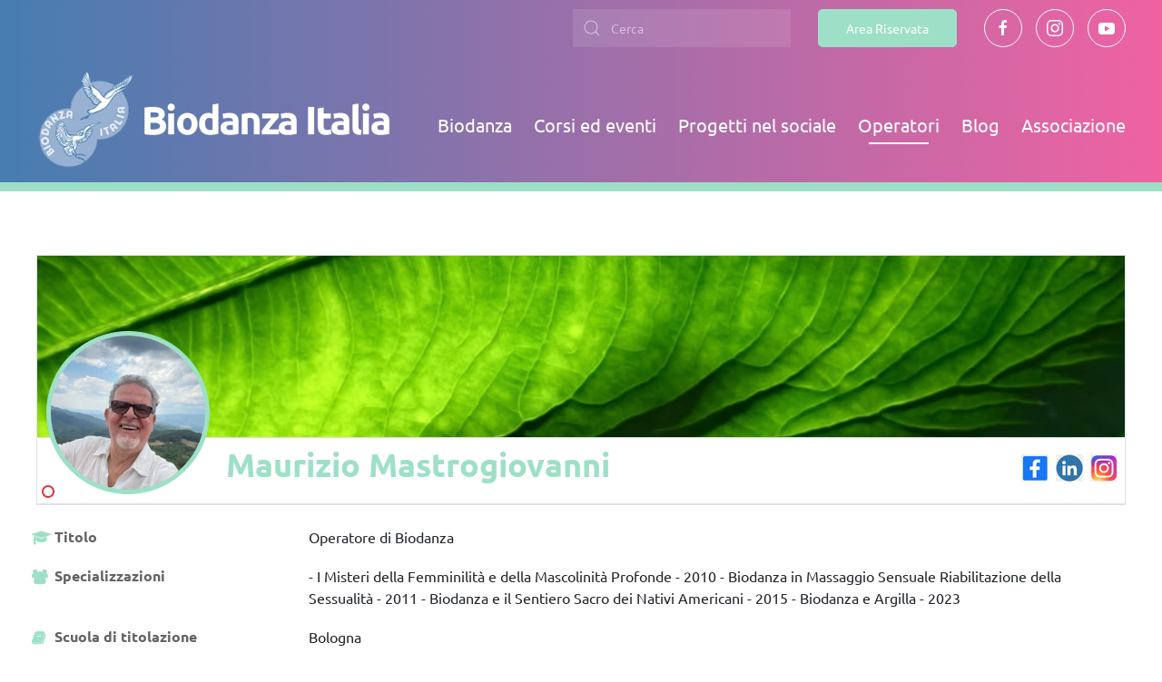

--- FILE ---
content_type: text/html; charset=utf-8
request_url: https://www.biodanzaitalia.it/operatori/profilo/318
body_size: 11549
content:
<!DOCTYPE html>
<html lang="it-it" dir="ltr" vocab="https://schema.org/">
    <head>
        <meta http-equiv="X-UA-Compatible" content="IE=edge">
        <meta name="viewport" content="width=device-width, initial-scale=1">
        <link rel="shortcut icon" href="/images/logo/favicon.png">
        <link rel="apple-touch-icon" href="/images/logo/apple-touch-icon.png">
        <meta charset="utf-8">
	<base href="https://www.biodanzaitalia.it/operatori/profilo/318">
	<meta name="robots" content="max-snippet:-1, max-image-preview:large, max-video-preview:-1">
	<meta name="generator" content="Joomla! - Open Source Content Management">
	<title>Profilo - Biodanza Italia</title>
	<link href="https://www.biodanzaitalia.it/cerca?format=opensearch" rel="search" title="OpenSearch Biodanza Italia" type="application/opensearchdescription+xml">
<link href="/media/vendor/awesomplete/css/awesomplete.css?1.1.5" rel="stylesheet" />
	<link href="/media/vendor/joomla-custom-elements/css/joomla-alert.min.css?0.2.0" rel="stylesheet" />
	<link href="https://www.biodanzaitalia.it/components/com_comprofiler/plugin/templates/default/bootstrap.css?v=de93e02f72792434" rel="stylesheet" />
	<link href="https://www.biodanzaitalia.it/components/com_comprofiler/plugin/templates/default/fontawesome.css?v=1f96aea8dcc44020" rel="stylesheet" />
	<link href="https://www.biodanzaitalia.it/components/com_comprofiler/plugin/templates/default/template.css?v=1f96aea8dcc44020" rel="stylesheet" />
	<link href="https://www.biodanzaitalia.it/components/com_comprofiler/plugin/templates/default/override.css?v=0431d515494db27f" rel="stylesheet" />
	<link href="https://www.biodanzaitalia.it//media/jui/css/bootstrap.min.css" rel="stylesheet" />
	<link href="//unpkg.com/leaflet@1.0.3/dist/leaflet.css" rel="stylesheet" />
	<link href="//unpkg.com/leaflet.markercluster/dist/MarkerCluster.css" rel="stylesheet" />
	<link href="//unpkg.com/leaflet.markercluster/dist/MarkerCluster.Default.css" rel="stylesheet" />
	<link href="https://www.biodanzaitalia.it/components/com_mymaplocations/assets/css/leaflet.fullscreen.css" rel="stylesheet" />
	<link href="https://www.biodanzaitalia.it/components/com_comprofiler/plugin/templates/default/jquery/ui/ui.all.css?v=de93e02f72792434" rel="stylesheet" />
	<link href="https://www.biodanzaitalia.it/components/com_comprofiler/plugin/templates/default/jquery/qtip/qtip.css?v=de93e02f72792434" rel="stylesheet" />
	<link href="/plugins/system/jce/css/content.css?badb4208be409b1335b815dde676300e" rel="stylesheet" />
	<link href="/media/system/css/joomla-fontawesome.min.css?2.7.24" rel="stylesheet" as="style" onload="this.onload=null;this.rel='stylesheet'" />
	<link href="/templates/yootheme/css/theme.12.css?1661763314" rel="stylesheet" />
	<link href="/templates/yootheme/css/custom.css?2.7.24" rel="stylesheet" />
	<style nonce="ZTZlYTFlYzgzNjA2OTg3OWFiOGUxOTdmZGNlYWEzNzZiZGQ5ODg4MzU2OTBlYTU3ZThkNmRjNjZhMjRhMzg3NTg3NjU3NjVmNDViNWIyZjhkNjFlZjk3OGQ4MTgyYzhmNmRiNTE1ODhmNzBjNTc5ZTliZGEwYmQzOWJkYmE4YTg=">.mml_logo,#map_canvas img {max-width: 150px;max-height:150px;}</style>
	<style nonce="ZTZlYTFlYzgzNjA2OTg3OWFiOGUxOTdmZGNlYWEzNzZiZGQ5ODg4MzU2OTBlYTU3ZThkNmRjNjZhMjRhMzg3NTg3NjU3NjVmNDViNWIyZjhkNjFlZjk3OGQ4MTgyYzhmNmRiNTE1ODhmNzBjNTc5ZTliZGEwYmQzOWJkYmE4YTg=">.myaddress{width:100%;float:left;margin-bottom:5px;}
           .mytool{width:100%;position:relative; }
              .gm-style-iw .resultmymap.mymap mymap-info.direction_mml .map_canvas .mymap-icon {
    max-width:none !important;
    max-height: 100px;
    display: inline-block;
    height: auto;
    transition: all 0.2s ease-in-out 0s;
    float: left;
    padding-right: 7px;
}
   
 .gm-style-iw .input-small
    {
    height: 22px !important;
    line-height:22px !important;
    max-width:100px;
    margin:0px;
        border-right:0;
        padding: 0px 15px 5px 15px;
        background:#f4f3f4;
        border:none;
        float:left;
    }
    .gm-style-iw .input-small:hover
    {
        border:none;
    }
   span.routeicon:before
   {
   content:url(https://www.biodanzaitalia.it/components/com_mymaplocations/assets/images/routeIcn.png);
   } 
   span.contacticon:before
   {
   content:url(https://www.biodanzaitalia.it/components/com_mymaplocations/assets/images/contactIcn.png); 
   }
   
   span.detailsicon:before
   {
   content:url(https://www.biodanzaitalia.it/components/com_mymaplocations/assets/images/detailsIcn.png); 
   }
   span.routeicon,span.detailsicon,span.routeicon,span.contacticon
   {
    display: inline-block;
font-style: normal;
font-variant: normal;
text-rendering: auto;
line-height: 1;
position:relative;
top:5px;
    padding-left: 5px;
   }
.resultmymap.mymap.mymap-inverse,.resultmymap.mymap.mymap-info.direction_mml,.mytool .mymap.mymap-inverse.resultmymap,.mytool .mymap.mymap-inverse.resultmymap:hover,.resultmymap.mymap.mymap-inverse.contact-btn,.resultmymap.mymap.mymap-inverse.contact-btn:hover{
    display:inline-block;
     box-shadow: none;
    text-shadow: none;
    color: #1f1d22;
    font-size: 11px;
    
    font-weight: 600;
    letter-spacing: .5px;
    box-sizing: border-box;
    background: transparent;
    cursor:pointer;
    border:none;
    line-height: 22px;
    max-width:100px;
    }
 .location-title,.location-title a {
    margin: 0 0 10px;
        margin-left: 0px;
    margin-left: 0px;
    font-weight: 600;
    font-size: 17px;
    color:#1f1d22;
    display:block;
}
.leaflet-popup-content-wrapper, .leaflet-popup-tip
{
    min-height:170px;
    float:left;
}
.gm-style-iw .location-title,.gm-style-iw .location-title a
{
display:block;
}
span.locationaddress {
    font-size: 15px;
    color: #1f1d22;
}
           .mytool span.routeicon,.mytool a.mymap.mymap-inverse.resultmymap.route{display:none;}</style>
<script src="/media/vendor/jquery/js/jquery.min.js?3.6.0"></script>
	<script src="/media/legacy/js/jquery-noconflict.min.js?04499b98c0305b16b373dff09fe79d1290976288"></script>
	<script src="/media/vendor/awesomplete/js/awesomplete.min.js?1.1.5" defer></script>
	<script type="application/json" class="joomla-script-options new" nonce="ZTZlYTFlYzgzNjA2OTg3OWFiOGUxOTdmZGNlYWEzNzZiZGQ5ODg4MzU2OTBlYTU3ZThkNmRjNjZhMjRhMzg3NTg3NjU3NjVmNDViNWIyZjhkNjFlZjk3OGQ4MTgyYzhmNmRiNTE1ODhmNzBjNTc5ZTliZGEwYmQzOWJkYmE4YTg=">{"finder-search":{"url":"\/component\/finder\/?task=suggestions.suggest&amp;format=json&amp;tmpl=component&amp;Itemid=101"},"joomla.jtext":{"ERROR":"Errore","MESSAGE":"Messaggio","NOTICE":"Avviso","WARNING":"Attenzione","JCLOSE":"Chiudi","JOK":"OK","JOPEN":"Apri"},"system.paths":{"root":"","rootFull":"https:\/\/www.biodanzaitalia.it\/","base":"","baseFull":"https:\/\/www.biodanzaitalia.it\/"},"csrf.token":"88589b8ceb5aaa069ff412b9c0e44c90"}</script>
	<script src="/media/system/js/core.min.js?17121a112ecec3d656efe5c5f493429c9acf2179"></script>
	<script src="/media/com_finder/js/finder-es5.min.js?bad573eb3c559a3e1070529bf0ccb8d8745ba5f3" nomodule defer></script>
	<script src="/media/system/js/messages-es5.min.js?70b6651d6deab46dc8a25f03338f66f540cc62e2" nomodule defer></script>
	<script src="/media/com_finder/js/finder.min.js?29fe670bb180ec95c613a0e6aa6df738d9de97d4" type="module"></script>
	<script src="/media/system/js/messages.min.js?7425e8d1cb9e4f061d5e30271d6d99b085344117" type="module"></script>
	<script src="//unpkg.com/leaflet/dist/leaflet-src.js"></script>
	<script src="//unpkg.com/leaflet.markercluster/dist/leaflet.markercluster.js"></script>
	<script src="https://www.biodanzaitalia.it/components/com_mymaplocations/assets/js/Leaflet.fullscreen.js"></script>
	<script src="/templates/yootheme/vendor/assets/uikit/dist/js/uikit.min.js?2.7.24"></script>
	<script src="/templates/yootheme/vendor/assets/uikit/dist/js/uikit-icons.min.js?2.7.24"></script>
	<script src="/templates/yootheme/js/theme.js?2.7.24"></script>
	<script nonce="ZTZlYTFlYzgzNjA2OTg3OWFiOGUxOTdmZGNlYWEzNzZiZGQ5ODg4MzU2OTBlYTU3ZThkNmRjNjZhMjRhMzg3NTg3NjU3NjVmNDViNWIyZjhkNjFlZjk3OGQ4MTgyYzhmNmRiNTE1ODhmNzBjNTc5ZTliZGEwYmQzOWJkYmE4YTg=">var tiles2141875450=L.tileLayer('https://{s}.tile.openstreetmap.org/{z}/{x}/{y}.png', {
			maxZoom: 18,
			attribution: '&copy; <a href="https://www.openstreetmap.org/copyright" target="_blank">OpenStreetMap</a> contributors'
        	});
		var map2141875450;
                var markers2141875450;
                 var promise2141875450;
        function  initialize_2141875450(promise) {
            promise2141875450=promise;
             var latlng=getlatlng(promise2141875450,0);
             if(map2141875450 != undefined || map2141875450 != null){
              map2141875450.off();
             map2141875450.remove();
            }
             map2141875450 = L.map('map_canvas_2141875450')
				.addLayer(tiles2141875450);
            map2141875450.setView([latlng[0],latlng[1]],15);
             map2141875450.scrollWheelZoom.disable();
            if (window.screen.width < 960) {map2141875450.scrollWheelZoom.disable();map2141875450.dragging.disable();}
             markers2141875450 = L.markerClusterGroup();
            var i=0;
		var geoJsonLayer2141875450 = L.geoJson(promise2141875450, {
			onEachFeature: function (feature, layer) {
              layer.setIcon(L.icon({'iconUrl':feature.properties.icon,'iconSize': [50,50], iconAnchor: [25, 50],popupAnchor: [0,-36]}));
                i++;
                var key=feature.geometry.coordinates;
				layer.bindPopup(feature.properties.description+'');
			}
		});
		markers2141875450.addLayer(geoJsonLayer2141875450);
        markers2141875450.addTo(map2141875450).on('click', onClick2141875450);
            function onClick2141875450(e)
            {
                
            }
            
                     var count=countMarker(promise2141875450);
                    if(count!=1)
                    {
                    map2141875450.fitBounds(markers2141875450.getBounds());
                    }
        map2141875450.addControl(new L.Control.Fullscreen());
        
        }
             function launchInfoWindow_2141875450(i) {

              var l=0;
                 markers2141875450.eachLayer(function(cmarker2141875450) {
                 if(cmarker2141875450.feature.properties.itemid==i)
				{
						cmarker2141875450.addTo(map2141875450).openPopup();
				}
                });
                 }
                 function backToMap2141875450()
                {
                    document.getElementById('map_canvas_2141875450').style.display='block';
                    document.getElementById('infobox_2141875450').style.display='none';
                    document.getElementById('backtomap_2141875450').style.display='none';
                    document.getElementById('print_2141875450').style.display='none';
                    	initialize_2141875450(promise2141875450);
                }
                 function toggleStreetView2141875450(lang,lat) {
                  document.getElementById('map_canvas_2141875450').style.display='none';
                  document.getElementById('backtomap_2141875450').style.display='block';
                  document.getElementById('infobox_2141875450').style.display='block';
                    jQuery('#infobox_2141875450').html('');
                 
                }
                function getUIDirection2141875450(lat,lang,source=null)
               {
               if(source==null)
                    {
                     var source=document.getElementById('distance2141875450').value;
                     }
                     if(source=='')
                    {
                        alert('Nessun risultato');
                        return;
                    }
                             var url='//www.google.com/maps/dir/'+source+'/'+lang+','+lat;
						window.open(url);
                
                    
               }
               function getUIDirection_side(i,source)
                {
                var latlng=getlatlng(promise2141875450,i);
                getUIDirection2141875450(latlng[1],latlng[0],source);
                }
                function reinitialize_com_comprofiler_134()
                {
                initialize_2141875450(promise2141875450);
                }
                 
            function getlatlng(geojson,i)
            {
                var geodata=JSON.parse(JSON.stringify(geojson));
                if(typeof geodata.features==='undefined')
                {
                    return;
                }
                final=(geodata.features[i].geometry.coordinates);
                latlng=final.toString().split(',');
                var data=[];
                data[0]=parseFloat(latlng[1]);
                data[1]=parseFloat(latlng[0]);
                return data;
            }
            function countMarker(geojson)
            {
                var geodata=JSON.parse(JSON.stringify(geojson));
               return (geodata.features.length);
            }window.addEventListener('load', function (){
                        var promise={"type":"FeatureCollection","features":[{"id":134,"type":"Feature","geometry":{"type":"Point","coordinates":[11.440445,43.774638]},"properties":{"name":"Maurizio Mastrogiovanni","url":"https:\/\/www.biodanzaitalia.it\/operatori\/profilo\/318-maurizio-mastrogiovanni","description":"<span class=\"location-title\"><a href=\"https:\/\/www.biodanzaitalia.it\/operatori\/profilo\/318-maurizio-mastrogiovanni\">Maurizio Mastrogiovanni<\/a><\/span><span class='myaddress'><a href=\"https:\/\/www.biodanzaitalia.it\/operatori\/profilo\/318-maurizio-mastrogiovanni\"><img src=\"https:\/\/www.biodanzaitalia.it\/images\/comprofiler\/tn318_63108044a32f5.jpg\"  class=\"mymap-icon\" alt=\"Maurizio Mastrogiovanni\"\/><\/a><span class='locationaddress'><\/span><br\/><\/span><br\/><a  href=\"\/component\/comprofiler\/addconnection\/318-maurizio-mastrogiovanni?act=connections\" class=\"resultmymap mymap mymap-inverse\">Aggiungi amico<\/a><br\/><a  href=\"\/component\/comprofiler\/emailuser\/318-maurizio-mastrogiovanni\" class=\"resultmymap mymap mymap-inverse\">Messaggio<\/a><span class='detailsicon'><\/span><a href='https:\/\/www.biodanzaitalia.it\/operatori\/profilo\/318-maurizio-mastrogiovanni' class='mymap mymap-inverse resultmymap'>Dettagli<\/a>","rating":"","fulladdress":"<span class='locationaddress'><\/span><br\/>","content":"","icon":"https:\/\/www.biodanzaitalia.it\/images\/comprofiler\/tn318_63108044a32f5.jpg","itemid":134,"featured":0}}],"pagination":null};
                       ; var count=countMarker(promise);
                    if(count==0)
						 {}
                         else
                         {
                            initialize_2141875450(promise);}
                         }
                         );</script>
	<script nonce="ZTZlYTFlYzgzNjA2OTg3OWFiOGUxOTdmZGNlYWEzNzZiZGQ5ODg4MzU2OTBlYTU3ZThkNmRjNjZhMjRhMzg3NTg3NjU3NjVmNDViNWIyZjhkNjFlZjk3OGQ4MTgyYzhmNmRiNTE1ODhmNzBjNTc5ZTliZGEwYmQzOWJkYmE4YTg=">var tiles1005388254=L.tileLayer('https://{s}.tile.openstreetmap.org/{z}/{x}/{y}.png', {
			maxZoom: 18,
			attribution: '&copy; <a href="https://www.openstreetmap.org/copyright" target="_blank">OpenStreetMap</a> contributors'
        	});
		var map1005388254;
                var markers1005388254;
                 var promise1005388254;
        function  initialize_1005388254(promise) {
            promise1005388254=promise;
             var latlng=getlatlng(promise1005388254,0);
             if(map1005388254 != undefined || map1005388254 != null){
              map1005388254.off();
             map1005388254.remove();
            }
             map1005388254 = L.map('map_canvas_1005388254')
				.addLayer(tiles1005388254);
            map1005388254.setView([latlng[0],latlng[1]],15);
             map1005388254.scrollWheelZoom.disable();
            if (window.screen.width < 960) {map1005388254.scrollWheelZoom.disable();map1005388254.dragging.disable();}
             markers1005388254 = L.markerClusterGroup();
            var i=0;
		var geoJsonLayer1005388254 = L.geoJson(promise1005388254, {
			onEachFeature: function (feature, layer) {
              layer.setIcon(L.icon({'iconUrl':feature.properties.icon,'iconSize': [50,50], iconAnchor: [25, 50],popupAnchor: [0,-36]}));
                i++;
                var key=feature.geometry.coordinates;
				layer.bindPopup(feature.properties.description+'');
			}
		});
		markers1005388254.addLayer(geoJsonLayer1005388254);
        markers1005388254.addTo(map1005388254).on('click', onClick1005388254);
            function onClick1005388254(e)
            {
                
            }
            
                     var count=countMarker(promise1005388254);
                    if(count!=1)
                    {
                    map1005388254.fitBounds(markers1005388254.getBounds());
                    }
        map1005388254.addControl(new L.Control.Fullscreen());
        
        }
             function launchInfoWindow_1005388254(i) {

              var l=0;
                 markers1005388254.eachLayer(function(cmarker1005388254) {
                 if(cmarker1005388254.feature.properties.itemid==i)
				{
						cmarker1005388254.addTo(map1005388254).openPopup();
				}
                });
                 }
                 function backToMap1005388254()
                {
                    document.getElementById('map_canvas_1005388254').style.display='block';
                    document.getElementById('infobox_1005388254').style.display='none';
                    document.getElementById('backtomap_1005388254').style.display='none';
                    document.getElementById('print_1005388254').style.display='none';
                    	initialize_1005388254(promise1005388254);
                }
                 function toggleStreetView1005388254(lang,lat) {
                  document.getElementById('map_canvas_1005388254').style.display='none';
                  document.getElementById('backtomap_1005388254').style.display='block';
                  document.getElementById('infobox_1005388254').style.display='block';
                    jQuery('#infobox_1005388254').html('');
                 
                }
                function getUIDirection1005388254(lat,lang,source=null)
               {
               if(source==null)
                    {
                     var source=document.getElementById('distance1005388254').value;
                     }
                     if(source=='')
                    {
                        alert('Nessun risultato');
                        return;
                    }
                             var url='//www.google.com/maps/dir/'+source+'/'+lang+','+lat;
						window.open(url);
                
                    
               }
               function getUIDirection_side(i,source)
                {
                var latlng=getlatlng(promise1005388254,i);
                getUIDirection1005388254(latlng[1],latlng[0],source);
                }
                function reinitialize_com_comprofiler_134()
                {
                initialize_1005388254(promise1005388254);
                }
                 
            function getlatlng(geojson,i)
            {
                var geodata=JSON.parse(JSON.stringify(geojson));
                if(typeof geodata.features==='undefined')
                {
                    return;
                }
                final=(geodata.features[i].geometry.coordinates);
                latlng=final.toString().split(',');
                var data=[];
                data[0]=parseFloat(latlng[1]);
                data[1]=parseFloat(latlng[0]);
                return data;
            }
            function countMarker(geojson)
            {
                var geodata=JSON.parse(JSON.stringify(geojson));
               return (geodata.features.length);
            }window.addEventListener('load', function (){
                        var promise={"type":"FeatureCollection","features":[{"id":134,"type":"Feature","geometry":{"type":"Point","coordinates":[11.440445,43.774638]},"properties":{"name":"Maurizio Mastrogiovanni","url":"https:\/\/www.biodanzaitalia.it\/operatori\/profilo\/318-maurizio-mastrogiovanni","description":"<span class=\"location-title\"><a href=\"https:\/\/www.biodanzaitalia.it\/operatori\/profilo\/318-maurizio-mastrogiovanni\">Maurizio Mastrogiovanni<\/a><\/span><span class='myaddress'><a href=\"https:\/\/www.biodanzaitalia.it\/operatori\/profilo\/318-maurizio-mastrogiovanni\"><img src=\"https:\/\/www.biodanzaitalia.it\/images\/comprofiler\/tn318_63108044a32f5.jpg\"  class=\"mymap-icon\" alt=\"Maurizio Mastrogiovanni\"\/><\/a><span class='locationaddress'><\/span><br\/><\/span><br\/><a  href=\"\/component\/comprofiler\/addconnection\/318-maurizio-mastrogiovanni?act=connections\" class=\"resultmymap mymap mymap-inverse\">Aggiungi amico<\/a><br\/><a  href=\"\/component\/comprofiler\/emailuser\/318-maurizio-mastrogiovanni\" class=\"resultmymap mymap mymap-inverse\">Messaggio<\/a><span class='detailsicon'><\/span><a href='https:\/\/www.biodanzaitalia.it\/operatori\/profilo\/318-maurizio-mastrogiovanni' class='mymap mymap-inverse resultmymap'>Dettagli<\/a>","rating":"","fulladdress":"<span class='locationaddress'><\/span><br\/>","content":"","icon":"https:\/\/www.biodanzaitalia.it\/images\/comprofiler\/tn318_63108044a32f5.jpg","itemid":134,"featured":0}}],"pagination":null};
                       ; var count=countMarker(promise);
                    if(count==0)
						 {}
                         else
                         {
                            initialize_1005388254(promise);}
                         }
                         );</script>
	<script nonce="ZTZlYTFlYzgzNjA2OTg3OWFiOGUxOTdmZGNlYWEzNzZiZGQ5ODg4MzU2OTBlYTU3ZThkNmRjNjZhMjRhMzg3NTg3NjU3NjVmNDViNWIyZjhkNjFlZjk3OGQ4MTgyYzhmNmRiNTE1ODhmNzBjNTc5ZTliZGEwYmQzOWJkYmE4YTg=">document.addEventListener('DOMContentLoaded', function() {
            Array.prototype.slice.call(document.querySelectorAll('a span[id^="cloak"]')).forEach(function(span) {
                span.innerText = span.textContent;
            });
        });</script>
	<script type="text/javascript" src="https://www.biodanzaitalia.it/components/com_comprofiler/js/cb12.min.js?v=eb1828faf6336159"></script>
	<script type="text/javascript">if ( typeof window.$ != 'undefined' ) {
	window.cbjqldr_tmpsave$ = window.$;
}
if ( typeof window.jQuery != 'undefined' ) {
	window.cbjqldr_tmpsavejquery = window.jQuery;
}</script><script type="text/javascript" src="https://www.biodanzaitalia.it/components/com_comprofiler/js/jquery/jquery-3.5.1.min.js?v=1f96aea8dcc44020"></script><script type="text/javascript">var cbjQuery = jQuery.noConflict( true );</script>
	<script type="text/javascript">window.$ = cbjQuery;
window.jQuery = cbjQuery;</script><script type="text/javascript" src="https://www.biodanzaitalia.it/components/com_comprofiler/plugin/user/plug_cbconditional/js/cbcondition.min.js?v=abf315963bd2d07c"></script>
	<script type="text/javascript" src="https://www.biodanzaitalia.it/components/com_comprofiler/plugin/user/plug_cbcorefieldsajax/js/jquery.cbcorefieldsajax.min.js?v=abf315963bd2d07c"></script>
	<script type="text/javascript" src="https://www.biodanzaitalia.it/components/com_comprofiler/js/jquery/jquery.ui-all.min.js?v=1f96aea8dcc44020"></script>
	<script type="text/javascript" src="https://www.biodanzaitalia.it/components/com_comprofiler/js/jquery/jquery.mobile.min.js?v=1f96aea8dcc44020"></script>
	<script type="text/javascript" src="https://www.biodanzaitalia.it/components/com_comprofiler/js/jquery/jquery.touchpunch.min.js?v=eb1828faf6336159"></script>
	<script type="text/javascript" src="https://www.biodanzaitalia.it/components/com_comprofiler/plugin/user/plug_cbcodefield/js/jquery.cbcodeautocomplete.min.js?v=767acbd43eec1627"></script>
	<script type="text/javascript" src="https://www.biodanzaitalia.it/components/com_comprofiler/plugin/user/plug_cbqueryfield/js/jquery.cbqueryautocomplete.min.js?v=e7ef5ed3268a2f4a"></script>
	<script type="text/javascript" src="https://www.biodanzaitalia.it/components/com_comprofiler/js/jquery/jquery.cbtabs.min.js?v=1f96aea8dcc44020"></script>
	<script type="text/javascript" src="https://www.biodanzaitalia.it/components/com_comprofiler/js/jquery/jquery.qtip.min.js?v=1f96aea8dcc44020"></script>
	<script type="text/javascript" src="https://www.biodanzaitalia.it/components/com_comprofiler/js/jquery/jquery.cbtooltip.min.js?v=1f96aea8dcc44020"></script>
	<script type="text/javascript">cbjQuery( document ).ready( function( $ ) {
var jQuery = $;
$( '.cbTabs' ).cbtabs({useCookies: 0,tabSelected: null});
$.fn.cbtooltip.defaults.classes = 'cb_template cb_template_default';$.fn.cbtooltip.defaults.overlayClasses = 'cb_template cb_template_default';$.fn.cbtooltip.defaults.buttonClose = 'Chiudi';$.fn.cbtooltip.defaults.buttonYes = 'Ok';$.fn.cbtooltip.defaults.buttonNo = 'Annulla';setTimeout( function() {$( '.cbTooltip,[data-hascbtooltip="true"]' ).cbtooltip();}, 100 );
	{
		var prefix='&#109;a'+'i&#108;'+'&#116;o';
		var path = 'hr'+ 'ef'+'=';
		var addy20741= 'mmbl&#117;&#101;k&#105;t&#101;'+ '&#64;' +'gm&#97;&#105;l' + '&#46;' + 'c&#111;m';
		$('#cbMa42352').html('<a ' + path + '\'' + prefix + ':' + addy20741 + '\'>' + addy20741 + '</a>');
	}
	{
		var prefix='&#109;a'+'i&#108;'+'&#116;o';
		var path = 'hr'+ 'ef'+'=';
		var addy79081= 'mmbl&#117;&#101;k&#105;t&#101;'+ '&#64;' +'gm&#97;&#105;l' + '&#46;' + 'c&#111;m';
		$('#cbMa42353').html('<a ' + path + '\'' + prefix + ':' + addy79081 + '\'>' + addy79081 + '</a>');
	}
	{
		var prefix='&#109;a'+'i&#108;'+'&#116;o';
		var path = 'hr'+ 'ef'+'=';
		var addy92408= 'mmbl&#117;&#101;k&#105;t&#101;'+ '&#64;' +'gm&#97;&#105;l' + '&#46;' + 'c&#111;m';
		$('#cbMa42354').html('<a ' + path + '\'' + prefix + ':' + addy92408 + '\'>' + addy92408 + '</a>');
	}
	{
		var prefix='&#109;a'+'i&#108;'+'&#116;o';
		var path = 'hr'+ 'ef'+'=';
		var addy91957= 'mmbl&#117;&#101;k&#105;t&#101;'+ '&#64;' +'gm&#97;&#105;l' + '&#46;' + 'c&#111;m';
		$('#cbMa42355').html('<a ' + path + '\'' + prefix + ':' + addy91957 + '\'>' + addy91957 + '</a>');
	}
	{
		var prefix='&#109;a'+'i&#108;'+'&#116;o';
		var path = 'hr'+ 'ef'+'=';
		var addy60583= 'mmbl&#117;&#101;k&#105;t&#101;'+ '&#64;' +'gm&#97;&#105;l' + '&#46;' + 'c&#111;m';
		$('#cbMa42356').html('<a ' + path + '\'' + prefix + ':' + addy60583 + '\'>' + addy60583 + '</a>');
	}
$( '.cbTabsMenu' ).on( 'cbtabs.selected', function( e, event, cbtabs, tab ) {if ( tab.tabIndex == 1 ) {cbtabs.element.find( '.cbTabsMenuLeft,.cbTabsMenuRight' ).removeClass( 'hidden' );cbtabs.element.find( '.cbTabsMenuLeft + .cbTabsMenuLeftStatic,.cbTabsMenuRight + .cbTabsMenuRightStatic' ).addClass( 'hidden' );} else {cbtabs.element.find( '.cbTabsMenuLeft,.cbTabsMenuRight' ).addClass( 'hidden' );cbtabs.element.find( '.cbTabsMenuLeftStatic,.cbTabsMenuRightStatic' ).removeClass( 'hidden' );}});$( '.cbTabNavMenuMore' ).on( 'cbtooltip.show', function( e, cbtooltip, event, api ) {if ( api.elements.content ) {var selected = $( this ).closest( '.cbTabsMenu' ).cbtabs( 'selected' );api.elements.content.find( '.cbTabNavLink.active' ).removeClass( 'active' );if ( selected && selected.tabNav.hasClass( 'cbNavBarItemNested' ) ) {api.elements.content.find( '.cbTabNavLink[href="#' + selected.tabPane.attr( 'id' ) + '"]' ).addClass( 'active' );}}});$( '.cbTabsMenu' ).each( function() {var cbTabsMenu = $( this );var cbTabs = cbTabsMenu.data( 'cbtabs' );if ( cbTabs ) {if ( ( cbTabs.selected == false ) || ( cbTabs.selected.tabIndex == 1 ) ) {$( this ).find( '.cbTabsMenuLeft,.cbTabsMenuRight' ).removeClass( 'hidden' );$( this ).find( '.cbTabsMenuLeft + .cbTabsMenuLeftStatic,.cbTabsMenuRight + .cbTabsMenuRightStatic' ).addClass( 'hidden' );} else {$( this ).find( '.cbTabsMenuLeft,.cbTabsMenuRight' ).addClass( 'hidden' );$( this ).find( '.cbTabsMenuLeftStatic,.cbTabsMenuRightStatic' ).removeClass( 'hidden' );}var nested = cbTabs.tabsNav.find( '.cbNavBarItemNested' );if ( nested.length ) {cbTabs.tabsNav.siblings( '.cbTabNavMore' ).find( '.cbTabsSubMenuNav' ).find( '.nav-item' ).removeAttr( 'id' ).removeClass( 'd-block d-md-none nav-item' ).find( '.nav-link' ).removeClass( 'nav-link' ).addClass( 'dropdown-item' ).on( 'click', function( e ) {e.preventDefault();cbTabsMenu.cbtabs( 'select', $( this ).attr( 'href' ).replace( '#', '' ) );});}}});
});
if ( typeof window.cbjqldr_tmpsave$ != 'undefined' ) {
	window.$ = window.cbjqldr_tmpsave$;
}
if ( typeof window.cbjqldr_tmpsavejquery != 'undefined' ) {
	window.jQuery = window.cbjqldr_tmpsavejquery;
}</script>
	<script>// QUESTA FUNZIONE SERVE PER SCROLLARE AGLI OPERATORI DOPO CHE SI E' FATTA UNA RICERCA

var cb_regione = findGetParameter('cb_regione');
var cb_lastname = findGetParameter('lastname');

if((cb_regione == undefined) && (cb_lastname == undefined))
{
}else {

$(document).ready(function() {
        $('html, body').animate({
            scrollTop: $( '#cbUserTable').offset().top
        }, 500);
});
}

// QUESTA FUNZIONE SERVE PER IL PARAMETRO GET

function findGetParameter(parameterName) {
    var result = null,
        tmp = [];
    location.search
    .substr(1)
        .split("&")
        .forEach(function (item) {
        tmp = item.split("=");
        if (tmp[0] === parameterName) result = decodeURIComponent(tmp[1]);
    });
    return result;
}</script>
	<!-- Start: Dati strutturati di Google  -->
             <script type="application/ld+json" data-type="gsd"> { "@context": "https://schema.org", "@type": "BreadcrumbList", "itemListElement": [ { "@type": "ListItem", "position": 1, "name": "Home", "item": "https://www.biodanzaitalia.it/" }, { "@type": "ListItem", "position": 2, "name": "Operatori", "item": "https://www.biodanzaitalia.it/operatori" }, { "@type": "ListItem", "position": 3, "name": "Profilo", "item": "https://www.biodanzaitalia.it/operatori/profilo/318" } ] } </script>
            <!-- End: Dati strutturati di Google  -->
	<script>var $theme = {};</script>

    <!-- Matomo -->
<script>
  var _paq = window._paq = window._paq || [];
  /* tracker methods like "setCustomDimension" should be called before "trackPageView" */
  _paq.push(['trackPageView']);
  _paq.push(['enableLinkTracking']);
  (function() {
    var u="//biodanzaitalia.it/matomoanalytics/";
    _paq.push(['setTrackerUrl', u+'matomo.php']);
    _paq.push(['setSiteId', '1']);
    var d=document, g=d.createElement('script'), s=d.getElementsByTagName('script')[0];
    g.async=true; g.src=u+'matomo.js'; s.parentNode.insertBefore(g,s);
  })();
</script>
<!-- End Matomo Code --></head>
    <body class="operatori">

        
        
        <div class="tm-page">

                        
<div class="tm-header-mobile uk-hidden@m">

<div uk-sticky cls-active="uk-navbar-sticky" sel-target=".uk-navbar-container">

    <div class="uk-navbar-container">
        <nav uk-navbar="container: .tm-header-mobile">

                        <div class="uk-navbar-left">

                                    
<a href="https://www.biodanzaitalia.it/" class="uk-navbar-item uk-logo">
    <img alt src="/templates/yootheme/cache/logo_biodanza_400_v2-36c262cb.webp" srcset="/templates/yootheme/cache/logo_biodanza_400_v2-36c262cb.webp 200w, /templates/yootheme/cache/logo_biodanza_400_v2-cf99ebba.webp 396w, /templates/yootheme/cache/logo_biodanza_400_v2-5c41c5d6.webp 397w" sizes="(min-width: 200px) 200px" data-width="200" data-height="55"></a>
                                    
                
                
            </div>
            
            
                        <div class="uk-navbar-right">

                
                                <a class="uk-navbar-toggle" href="#tm-mobile" uk-toggle>
                                            <span class="uk-margin-small-right">Menu</span>
                                        <div uk-navbar-toggle-icon></div>
                </a>
                
                
            </div>
            
        </nav>
    </div>

    
</div>

<div id="tm-mobile" uk-offcanvas mode="slide" flip overlay>
    <div class="uk-offcanvas-bar">

                <button class="uk-offcanvas-close" type="button" uk-close></button>
        
        
            
<div class="uk-child-width-1-1" uk-grid>    <div>
<div class="uk-panel" id="module-menu-mobile">

    
    
<ul class="uk-nav uk-nav-default">
    
	<li class="item-115"><a href="/biodanza/cose-la-biodanza"> Biodanza</a></li>
	<li class="item-119"><a href="/corsi-ed-eventi"> Corsi ed eventi</a></li>
	<li class="item-161"><a href="/progetti-nel-sociale"> Progetti nel sociale</a></li>
	<li class="item-158 uk-active"><a href="/operatori"> Operatori</a></li>
	<li class="item-124"><a href="/blog"> Blog</a></li>
	<li class="item-112"><a href="/associazione/chi-siamo-valori-e-mission"> Associazione</a></li></ul>

</div>
</div>    <div>
<div class="uk-panel" id="module-140">

    
    
<ul class="uk-nav uk-nav-default">
    
	<li class="item-139"><a href="/login" class="el-content uk-button uk-button-primary"> Area Riservata</a></li></ul>

</div>
</div>    <div>
<div class="uk-panel" id="module-141">

    
    

    <form id="search-141" action="/cerca" method="get" role="search" class="uk-search js-finder-searchform uk-search-default uk-width-1-1"><span uk-search-icon></span><input name="q" class="js-finder-search-query uk-search-input" placeholder="Cerca" required type="search"><input type="hidden" name="option" value="com_finder"><input type="hidden" name="Itemid" value="136"></form>






</div>
</div>    <div>
<div class="uk-panel" id="module-tm-2">

    
    
<div class="uk-margin-remove-last-child custom" ><ul class="uk-flex-inline uk-flex-middle uk-flex-nowrap uk-grid-small" uk-grid>
                    <li>
                <a href="https://www.facebook.com/AssociazioneBiodanzaItalia/" class="uk-icon-button" target="_blank"  uk-icon="icon: facebook;"></a>
            </li>
                    <li>
                <a href="https://www.instagram.com/biodanzaitalia/" class="uk-icon-button" target="_blank"  uk-icon="icon: instagram;"></a>
            </li>
                    <li>
                <a href="https://www.youtube.com/channel/UCzWZR0nVWJelt89hZ7hBbXg" class="uk-icon-button" target="_blank"  uk-icon="icon: youtube;"></a>
            </li>
            </ul></div>

</div>
</div></div>

            
    </div>
</div>

</div>


<div class="tm-toolbar tm-toolbar-default uk-visible@m">
    <div class="uk-container uk-flex uk-flex-middle">

        
                <div class="uk-margin-auto-left">
            <div class="uk-grid-medium uk-child-width-auto uk-flex-middle" uk-grid="margin: uk-margin-small-top">
                <div>
<div class="uk-panel" id="module-142">

    
    

    <form id="search-142" action="/cerca?f=1" method="get" role="search" class="uk-search js-finder-searchform uk-search-default"><span uk-search-icon></span><input name="q" class="js-finder-search-query uk-search-input" placeholder="Cerca" required type="search"><input type="hidden" name="option" value="com_finder"><input type="hidden" name="Itemid" value="249"></form>






</div>
</div><div>
<div class="uk-panel" id="module-129">

    
    
<ul class="uk-subnav">
    <li class="item-139"><a href="/login" class="el-content uk-button uk-button-primary"> Area Riservata</a></li></ul>

</div>
</div><div>
<div class="uk-panel" id="module-tm-1">

    
    
<div class="uk-margin-remove-last-child custom" ><ul class="uk-flex-inline uk-flex-middle uk-flex-nowrap uk-grid-small" uk-grid>
                    <li>
                <a href="https://www.facebook.com/AssociazioneBiodanzaItalia/" class="uk-icon-button" target="_blank"  uk-icon="icon: facebook;"></a>
            </li>
                    <li>
                <a href="https://www.instagram.com/biodanzaitalia/" class="uk-icon-button" target="_blank"  uk-icon="icon: instagram;"></a>
            </li>
                    <li>
                <a href="https://www.youtube.com/channel/UCzWZR0nVWJelt89hZ7hBbXg" class="uk-icon-button" target="_blank"  uk-icon="icon: youtube;"></a>
            </li>
            </ul></div>

</div>
</div>
            </div>
        </div>
        
    </div>
</div>

<div class="tm-header uk-visible@m" uk-header>



        <div uk-sticky media="@m" cls-active="uk-navbar-sticky" sel-target=".uk-navbar-container">
    
        <div class="uk-navbar-container">

            <div class="uk-container">
                <nav class="uk-navbar" uk-navbar="{&quot;align&quot;:&quot;left&quot;,&quot;boundary&quot;:&quot;.tm-header .uk-navbar-container&quot;,&quot;container&quot;:&quot;.tm-header &gt; [uk-sticky]&quot;}">

                                        <div class="uk-navbar-left">

                                                    
<a href="https://www.biodanzaitalia.it/" class="uk-navbar-item uk-logo">
    <img alt src="/templates/yootheme/cache/logo_biodanza_400_v2-fac3c4e4.webp" srcset="/templates/yootheme/cache/logo_biodanza_400_v2-fac3c4e4.webp 400w" sizes="(min-width: 400px) 400px" data-width="400" data-height="109"></a>
                                                    
                        
                    </div>
                    
                    
                                        <div class="uk-navbar-right">

                                                    
<ul class="uk-navbar-nav">
    
	<li class="item-115"><a href="/biodanza/cose-la-biodanza"> Biodanza</a></li>
	<li class="item-119"><a href="/corsi-ed-eventi"> Corsi ed eventi</a></li>
	<li class="item-161"><a href="/progetti-nel-sociale"> Progetti nel sociale</a></li>
	<li class="item-158 uk-active"><a href="/operatori"> Operatori</a></li>
	<li class="item-124"><a href="/blog"> Blog</a></li>
	<li class="item-112"><a href="/associazione/chi-siamo-valori-e-mission"> Associazione</a></li></ul>

                        
                        

                    </div>
                    
                </nav>
            </div>

        </div>

        </div>
    





</div>
            
            

            
            <div id="tm-main"  class="tm-main uk-section uk-section-default" uk-height-viewport="expand: true">
                <div class="uk-container">

                    
                            
            
            <div id="system-message-container" aria-live="polite"></div>

            <div class="cbProfile cb_template cb_template_default operatori"><div class="position-relative no-overflow border cbPosCanvas cbCanvasLayout"><div class="position-relative bg-light row no-gutters align-items-lg-end cbPosCanvasTop cbCanvasLayoutTop"><div class="position-absolute col-12 cbPosCanvasBackground cbCanvasLayoutBackground"><div class="cb_tab_content cb_tab_html" id="cb_tabid_7"><div class="cbFieldsContentsTab" id="cbtf_7"><div class="form-group-block form-group row no-gutters sectiontableentry1 cbft_image cb_form_line cbtwolinesfield" id="cbfr_17"><div class="cb_field col-sm-12"><div id="cbfv_17"><div style="background-image: url(https://www.biodanzaitalia.it/images/comprofiler/gallery/canvasnew/16.jpg); background-position-y: 50%;" class="cbImgCanvas cbFullCanvas"></div></div></div></div></div></div></div></div><div class="position-relative row no-gutters align-items-end bg-white border-top border-bottom cbPosCanvasBottom cbCanvasLayoutBottom"><div class="col-4 col-sm-3"><div class="position-absolute cbPosCanvasPhoto cbCanvasLayoutPhoto"><div class="cb_tab_content cb_tab_html" id="cb_tabid_20"><div class="cbFieldsContentsTab" id="cbtf_20"><div class="form-group-block form-group row no-gutters sectiontableentry1 cbft_image cb_form_line cbtwolinesfield" id="cbfr_29"><div class="cb_field col-sm-12"><div id="cbfv_29"><img src="https://www.biodanzaitalia.it/images/comprofiler/318_63108044a32f5.jpg" alt="Maurizio Mastrogiovanni" title="Maurizio Mastrogiovanni" class="cbImgPict cbFullPict img-thumbnail rounded-circle cbImgAvatar" /></div></div></div><div class="form-group row no-gutters sectiontableentry2 cbft_status cb_form_line cbtwolinesfield" id="cbfr_26"><div class="cb_field col-sm-12"><div id="cbfv_26"><span class="cb_offline text-danger"><span class="fa fa-circle-o"></span> OFFLINE</span></div></div></div></div></div></div></div><div class="col-8 col-sm-9"><div class="p-2"><div class="row no-gutters"><div class="order-0 col text-primary text-large font-weight-bold cbPosCanvasTitle cbCanvasLayoutTitle"><div class="cb_tab_content cb_tab_html" id="cb_tabid_19"><div class="mb-3 border-bottom cb-page-header cbProfileTitle"><h3 class="m-0 p-0 mb-2 cb-page-header-title">Maurizio Mastrogiovanni</h3></div></div></div><div class="ml-0 ml-sm-1 mt-2 mt-sm-0 order-last order-sm-1 col-12 col-sm-auto cbPosCanvasInfo cbCanvasLayoutInfo"><div class="cb_tab_content cb_tab_html" id="cb_tabid_42"><div class="cbFieldsContentsTab" id="cbtf_42"><div class="form-group row no-gutters sectiontableentry1 cbft_text cb_form_line cbtwolinesfield" id="cbfr_158"><div class="cb_field col-sm-12"><div id="cbfv_158"><a href="https://www.facebook.com/mmbluekite/" target="_blank"><img src="/images/logo/facebook.png"></img></a></div></div></div><div class="form-group row no-gutters sectiontableentry2 cbft_text cb_form_line cbtwolinesfield" id="cbfr_160"><div class="cb_field col-sm-12"><div id="cbfv_160"><a href="https://www.linkedin.com/in/maurizio-mastrogiovanni-40395aa8/" target="_blank"><img src="/images/logo/linkedin.png"></img></a></div></div></div><div class="form-group row no-gutters sectiontableentry1 cbft_text cb_form_line cbtwolinesfield" id="cbfr_157"><div class="cb_field col-sm-12"><div id="cbfv_157"><a href="https://www.instagram.com/mmbluekite/" target="_blank"><img src="/images/logo/instagram.png"></img></a></div></div></div></div></div></div></div></div></div></div></div><div class="pt-2 pb-2 cbPosSeparator"></div><div class="row no-gutters cbPosTop"><div class="col-sm cbPosMiddle"><div class="cb_tab_content cb_tab_html" id="cb_tabid_40"><div class="cbFieldsContentsTab" id="cbtf_40"><div class="form-group row no-gutters sectiontableentry1 cbft_delimiter cb_form_line cbtwolinesfield" id="cbfr_95"><div class="cb_field col-sm-12"><div id="cbfv_95"><div class="row no-gutters"><div class="col-sm"><div class="cbFieldsContentsTab" id="cbtf_37"><div class="form-group row no-gutters sectiontableentry1 cbft_select cb_form_line" id="cbfr_151"><label for="cbfv_151" id="cblabcbfv_151" class="col-form-label col-sm-3 pr-sm-2">Titolo</label><div class="cb_field col-sm-9"><div id="cbfv_151" class="form-control-plaintext">Operatore di Biodanza</div></div></div><div class="form-group row no-gutters sectiontableentry2 cbft_textarea cb_form_line" id="cbfr_169"><label for="cbfv_169" id="cblabcbfv_169" class="col-form-label col-sm-3 pr-sm-2">Specializzazioni</label><div class="cb_field col-sm-9"><div id="cbfv_169" class="form-control-plaintext">- I Misteri della Femminilità e della Mascolinità Profonde - 2010    - Biodanza in Massaggio Sensuale Riabilitazione della Sessualità - 2011   - Biodanza e il Sentiero Sacro dei Nativi Americani - 2015  - Biodanza e Argilla - 2023</div></div></div><div class="form-group row no-gutters sectiontableentry1 cbft_text cb_form_line" id="cbfr_153"><label for="cbfv_153" id="cblabcbfv_153" class="col-form-label col-sm-3 pr-sm-2">Scuola di titolazione</label><div class="cb_field col-sm-9"><div id="cbfv_153" class="form-control-plaintext">Bologna</div></div></div><div class="form-group row no-gutters sectiontableentry2 cbft_integer cb_form_line" id="cbfr_152"><label for="cbfv_152" id="cblabcbfv_152" class="col-form-label col-sm-3 pr-sm-2">Anno di titolazione</label><div class="cb_field col-sm-9"><div id="cbfv_152" class="form-control-plaintext">2022</div></div></div><div class="form-group row no-gutters sectiontableentry1 cbft_multicheckbox cb_form_line" id="cbfr_170"><label for="cbfv_170" id="cblabcbfv_170" class="col-form-label col-sm-3 pr-sm-2">Ambiti in cui propongo progetti</label><div class="cb_field col-sm-9"><div id="cbfv_170" class="form-control-plaintext">Sociale</div></div></div><div class="form-group-block form-group row no-gutters sectiontableentry2 cbft_editorta cb_form_line cbtwolinesfield" id="cbfr_114"><div class="cb_field col-sm-12"><div id="cbfv_114"><p>La Biodanza, che pratico come partecipante dal 1992, ha arricchito e cambiato la mia esperienza fino a farmi innammorare della Vita in tutte le sue manifestazioni. Consapevole di non poter tenere per me questa ricchezza nel periodo 2007-2011 ho frequentato la scuola di Bologna per diventare Facilitatore di Biodanza. Negli anni successivi ho fatto tante esperienze di conduzione come tirocinante ma anche di specializzazione frequentando diverse Estensioni formative. E' successo solo nel 2022 che ho deciso di completare il mio curriculum titolandomi con una monografia su "Desiderio e Piacere". Dal 2021 collaboro con il Coordinamento degli operatori di Biodanza fiorentini e ho condotto insieme alla mia compagna Benedetta Tringale un settimanale a Firenze. Insieme a lei ho condotto una serie di stages sulla "Coppia Ecologica" (2015). Ho facilitato in co-conduzione diversi stages nell'area Riminese, incentrati su "Biodanza e Colori" (2022/2023) e sui "Tarocchi dell'identità" (2024). Anche se la mia preferenza va alla pratica della Biodanza per il mio arricchimento personale, sento urgente la necessità di divulgare questo messaggio, che in un mondo dominato dall'antropocentrismo, promuove la centralità e la sacralità della Vita. Sono fermamente convinto che la Biodanza sia TRASFORMATIVA, delle persone, delle comunità e con un grande potenziale di portare un messaggio di speranza all'umanità intera.</p>
<p> </p></div></div></div><div class="form-group row no-gutters sectiontableentry1 cbft_text cb_form_line" id="cbfr_154"><label for="cbfv_154" id="cblabcbfv_154" class="col-form-label col-sm-3 pr-sm-2">Telefono</label><div class="cb_field col-sm-9"><div id="cbfv_154" class="form-control-plaintext"><a href="tel:392 7496772">392 7496772</a></div></div></div><div class="form-group row no-gutters sectiontableentry2 cbft_delimiter cb_form_line" id="cbfr_117"><label for="cbfv_117" id="cblabcbfv_117" class="col-form-label col-sm-3 pr-sm-2">Indirizzo email dell'Operatore</label><div class="cb_field col-sm-9"><div id="cbfv_117" class="form-control-plaintext"><span id="cbMa42353" class="cbMailRepl">...</span><noscript> 
Questo indirizzo e-mail è protetto dagli spam bots, devi abilitare JavaScript nel tuo web browser per vederlo
</noscript> 
</div></div></div></div></div><div class="col-sm-3 pl-sm-2 text-right"></div></div></div></div></div></div></div></div></div></div>

            
                        
                </div>
            </div>
            
            

            <!-- Builder #footer --><style>#footer\#0 { background-color:#595959; } </style>
<div id="footer#0" class="uk-section-secondary uk-section uk-section-xsmall">
    
        
        
        
            
                                <div class="uk-container">                
                    
                    <div class="tm-grid-expand uk-child-width-1-1 uk-grid-margin" uk-grid>
<div>
    
        
            
            
                
                    
<div class="uk-text-center">
    <ul class="uk-margin-remove-bottom uk-subnav uk-flex-center" uk-margin>        <li class="el-item ">
    <a class="el-link" href="/">Home</a></li>
        <li class="el-item ">
    <a class="el-link" href="/biodanza/cose-la-biodanza">Biodanza</a></li>
        <li class="el-item ">
    <a class="el-link" href="/corsi-ed-eventi">Corsi ed Eventi</a></li>
        <li class="el-item ">
    <a class="el-link" href="/progetti-nel-sociale">Progetti nel Sociale</a></li>
        <li class="el-item ">
    <a class="el-link" href="/operatori">Operatori</a></li>
        <li class="el-item ">
    <a class="el-link" href="/blog">Blog</a></li>
        <li class="el-item ">
    <a class="el-link" href="/associazione/chi-siamo-valori-e-mission">Associazione</a></li>
        </ul>

</div>
<hr><div class="uk-panel uk-margin uk-margin-remove-bottom uk-text-center"><p><strong>Associazione Biodanza Italia ETS APS</strong><br />Viale Omero, 18 - 20139 Milano | C.F. 97292290158 | <a href="/associazione/contatti">Contattaci</a></p>
<p>seguici su:</p></div>
<div class="uk-margin-small uk-text-center">    <div class="uk-child-width-auto uk-grid-small uk-flex-inline" uk-grid>
            <div>
<a class="el-link uk-icon-button" href="https://www.facebook.com/AssociazioneBiodanzaItalia/" target="_blank" rel="noreferrer"><span uk-icon="icon: facebook;"></span></a></div>
            <div>
<a class="el-link uk-icon-button" href="https://www.instagram.com/biodanzaitalia/" target="_blank" rel="noreferrer"><span uk-icon="icon: instagram;"></span></a></div>
            <div>
<a class="el-link uk-icon-button" href="https://www.youtube.com/channel/UCzWZR0nVWJelt89hZ7hBbXg" target="_blank" rel="noreferrer"><span uk-icon="icon: youtube;"></span></a></div>
    
    </div></div>
<div class="uk-margin uk-text-center">
        <div class="uk-flex-middle uk-grid-small uk-child-width-auto uk-flex-center" uk-grid>    
    
                <div class="el-item">
        
        
<a class="el-content" title="privacy policy" href="#js-c35a" uk-toggle>
    
        privacy policy    
    
</a>


<div id="js-c35a" class="uk-flex-top" uk-modal>
    <div class="uk-modal-dialog uk-width-auto uk-margin-auto-vertical">
        <button class="uk-modal-close-outside" type="button" uk-close></button>
        <iframe src="https://www.iubenda.com/privacy-policy/64065902" width="800" height="600" frameborder="0" allowfullscreen uk-responsive></iframe>    </div>
</div>

                </div>
        
    
                <div class="el-item">
        
        
<a class="el-content" title="cookie policy" href="#js-c4e6" uk-toggle>
    
        cookie policy    
    
</a>


<div id="js-c4e6" class="uk-flex-top" uk-modal>
    <div class="uk-modal-dialog uk-width-auto uk-margin-auto-vertical">
        <button class="uk-modal-close-outside" type="button" uk-close></button>
        <iframe src="https://www.iubenda.com/privacy-policy/64065902/cookie-policy" width="800" height="600" frameborder="0" allowfullscreen uk-responsive></iframe>    </div>
</div>

                </div>
        
    
                <div class="el-item">
        
        
<a class="el-content" title="credits" href="https://www.pixed.it" target="_blank">
    
        credits    
    
</a>


                </div>
        
    
        </div>
    
</div>

                
            
        
    
</div>
</div>
                                </div>
                
            
        
    
</div>

        </div>

        
        

    </body>
</html>


--- FILE ---
content_type: text/html; charset=utf-8
request_url: https://www.iubenda.com/privacy-policy/64065902
body_size: 2786
content:
<!DOCTYPE HTML PUBLIC "-//W3C//DTD HTML 4.01//EN" "http://www.w3.org/TR/html4/strict.dtd">
<html id="iubenda_policy" class="iubenda_fixed_policy" lang="it">
<head>



  <title>Privacy Policy di www.biodanzaitalia.it/</title>

  <meta http-equiv="Content-Language" content="it" />
  <meta http-equiv="Content-Type" content="text/html; charset=utf-8" />
  <meta http-equiv="date" content="2022-08-22">
  <meta http-equiv="last-modified" content="2024-02-17">
  <meta itemprop="name" content="Privacy Policy di www.biodanzaitalia.it/">
  <meta itemprop="description" content="Questo Sito Web raccoglie alcuni Dati Personali dei propri Utenti." />
  <meta itemprop="image" content="https://www.iubenda.com/seo/assets/default.png" />
  <meta name="locale" content="it" />
  <meta name="title" content="Questo Sito Web raccoglie alcuni Dati Personali dei propri Utenti." />
  <meta name="description" content="Questo Sito Web raccoglie alcuni Dati Personali dei propri Utenti." />
  <meta name="image" content="https://www.iubenda.com/seo/assets/default.png" />
  <meta name="twitter:card" content="summary" />
  <meta name="twitter:title" content="Privacy Policy di www.biodanzaitalia.it/" />
  <meta name="twitter:description" content="Questo Sito Web raccoglie alcuni Dati Personali dei propri Utenti." />
  <meta name="twitter:site" content="@iubenda" />
  <meta name="twitter:image:src" content="https://www.iubenda.com/seo/assets/default.png" />
  <meta property="og:title" content="Privacy Policy di www.biodanzaitalia.it/">
  <meta property="og:description" content="Questo Sito Web raccoglie alcuni Dati Personali dei propri Utenti." />
  <meta property="og:image" content="https://www.iubenda.com/seo/assets/default.png" />
  <meta property="og:url" content="https://www.iubenda.com/privacy-policy/64065902" />
  <meta property="og:site_name" content="iubenda" />
  <meta property="og:locale" content="it" />
  <meta property="og:type" content="website" />
  <meta property="fb:app_id" content="190131204371223" />
  <link rel="canonical" href="https://www.iubenda.com/privacy-policy/64065902" />

  <meta name="viewport" content="width=device-width">

  <meta name="robots" content="noindex, follow">
  <link rel="stylesheet" href="/assets/privacy_policy-d946f10e9464ca0c03722d984ee43c4d47126a155ba6b7be2dc2ee131f923779.css" />
  <script src="/assets/privacy_policy-3cdbd3647d1b88f249f4cf4a3c1f0e73ad4f5e1296b457b9d16ffa69245198f2.js" nonce="0bcb4db0822d7a81d5bc5bb0bd8afc231c36639d30d281702b1533a451005360"></script>

  <style>
    #iubenda_policy .iub_container > .iub_footer {
      -webkit-box-shadow: none;
      -moz-box-shadow: none;
      box-shadow: none;
      border-top: 1px solid #DDD;
      position: sticky;
      position: fixed;
      bottom: 0;
      left: 0;
      right: 0;
    }
  </style>

  
</head>
<body>
  <script nonce="0bcb4db0822d7a81d5bc5bb0bd8afc231c36639d30d281702b1533a451005360">
//<![CDATA[

    var $body = $('body');

    // Add `all-collapsed` class to body in order to have all the expandable panel collapsed at page load and:
    // 1. avoid the closing animation
    // 2. allow all browsers (Firefox had issue) to scroll to an anchor if provided in the URL (e.g. #manage_cookies)
    // 3. done via JS in order to not have panels collapsed for browsers with disabled JS
    $body.addClass('all-collapsed')
      .on('click', '.expand .expand-click', function () {
        if ($body.hasClass('all-collapsed')) {
          // Remove `all-collapsed` class from the body and set all panels collapsed so toggleClass behaves as expected
          $('.expand-content').hide();
          $('.expand').addClass('collapsed');
          $body.removeClass('all-collapsed');
        }

        var $this = $(this);
        $this.parents('.expand').toggleClass('collapsed').toggleClass('expanded')
          .children('.expand-content').slideToggle('fast');
        $this.parents('.expand-item').toggleClass('hover');
        $this.children('.icon-17').toggleClass('icon-expand').toggleClass('icon-collapse');
      });

//]]>
</script>
  <div id="wbars_all">
  <div class="iub_container iub_base_container">
    <div id="wbars">
      <div class="iub_content simple_pp">


        
<div class="iub_header">

  
  <h1>Privacy Policy di <strong>www.biodanzaitalia.it/</strong></h1>

    <p>
      Questo Sito Web raccoglie alcuni Dati Personali dei propri Utenti.
    </p>


</div> <!-- /header -->


        



    <h2 id="purposes_data">Dati Personali trattati per le seguenti finalit&agrave e utilizzando i seguenti servizi:</h2>

    <ul class="for_boxes cf">

      <li class="one_line_col">
        <ul class="for_boxes">


            <li>

              <div class="iconed policyicon_purpose_10">

                <h3>Contattare l&#39;Utente</h3>


                <ul class="unstyled">



                    <li>
                      <h3>Modulo di contatto</h3>
                        <p>Dati Personali: cognome; email; nome</p>
                    </li>


                </ul>

              </div>

            </li>

          
            <li>

              <div class="iconed policyicon_purpose_5">

                <h3>Statistica</h3>


                <ul class="unstyled">



                    <li>
                      <h3>Matomo</h3>
                        <p>Dati Personali: Dati di utilizzo; Strumenti di Tracciamento</p>
                    </li>


                </ul>

              </div>

            </li>

          
            <li>

              <div class="iconed policyicon_purpose_25">

                <h3>Visualizzazione di contenuti da piattaforme esterne</h3>


                <ul class="unstyled">



                    <li>
                      <h3>Widget Google Maps, Widget OpenStreetMap e Widget Video YouTube</h3>
                        <p>Dati Personali: Dati di utilizzo; Strumenti di Tracciamento</p>
                    </li>

                    <li>
                      <h3>Widget Video YouTube (modalità di privacy avanzata)</h3>
                        <p>Dati Personali: Dati di utilizzo; Identificativo univoco universale (UUID); Strumenti di Tracciamento</p>
                    </li>


                </ul>

              </div>

            </li>

           

        </ul>
      </li>

    </ul>
   

 




	<h2 id="contact_information">Informazioni di contatto</h2>
	<ul class="for_boxes cf">
	  <li class="one_line_col">
	    <ul class="for_boxes">
        <li>
          <div class="iconed icon_owner">
            <!-- Owner start -->
            <h3>Titolare del Trattamento dei Dati</h3>
                <p><b>Ass. etico culturale italiana degli operatori di Biodanza Sistema Rolando Toro</b><br/>viale Omero 18<br/>20139 Milano (MI)</p>
                <p><strong>Indirizzo email del Titolare:</strong> segreteria@biodanzaitalia.it</p>
            <!-- Owner end -->
          </div>
        </li>
	    </ul>
	  </li>
	</ul>


        
<div class="iub_footer">

  <p>
    Ultima modifica: 17 febbraio 2024
  </p>
  <p>
    
  </p>

  
  <p>
    Questo documento è stato creato con il <a class="link-underline" href="https://www.iubenda.com/it/generatore-di-privacy-e-cookie-policy">Generatore di Privacy e Cookie Policy</a> di iubenda. Scopri anche il <a class="link-underline" href="https://www.iubenda.com/it/generatore-termini-e-condizioni">Generatore di Termini e Condizioni</a>. <a class="link-underline" href="https://www.iubenda.com/it/">iubenda</a> ospita questo contenuto e raccoglie solo <a class="link-underline" href="https://www.iubenda.com/privacy-policy/19418041">i Dati Personali strettamente necessari</a> alla sua fornitura.<br><small>(EN) This document has been created with the iubenda <a class="link-underline" href="https://www.iubenda.com/en/privacy-and-cookie-policy-generator">Privacy and Cookie Policy Generator</a>. See also the <a class="link-underline" href="https://www.iubenda.com/en/terms-and-conditions-generator">Terms and Conditions Generator</a>.</small>
  </p>

          <a href="//www.iubenda.com/app/privacy-policy/64065902/legal" class="show_comp_link iframe-preserve an-preserve">Visualizza la Privacy Policy Completa</a>

</div> <!-- /footer -->

<script nonce="0bcb4db0822d7a81d5bc5bb0bd8afc231c36639d30d281702b1533a451005360">
//<![CDATA[

  window.tryFunc = function(fName,args){
    if(typeof window[fName]==='function'){
      window[fName](args);
    }else{
      if(args){
        /* default behaviour is link */
        if(args.href){
          /* default link is target='_blank' */
          window.open(args.href)
        }
      }
    }
    return false; /* inhibit default behaviour */
  }

//]]>
</script>



      </div> <!-- /content -->
    </div> <!-- /wbars -->


  </div> <!-- /container base_container -->
</div> <!-- /wbars_wrapper -->



  <script nonce="0bcb4db0822d7a81d5bc5bb0bd8afc231c36639d30d281702b1533a451005360">
//<![CDATA[

    var privacyPolicy = new PrivacyPolicy({
      id:2305207,
      noBrand:true
    })

    $(document).ready(function() {
      privacyPolicy.start();
    });

//]]>
</script></body>
</html>



--- FILE ---
content_type: text/css
request_url: https://www.biodanzaitalia.it/components/com_comprofiler/plugin/templates/default/bootstrap.css?v=de93e02f72792434
body_size: 26142
content:
/*!
 * Bootstrap v4.6.1 (https://getbootstrap.com/)
 * Copyright 2011-2021 The Bootstrap Authors
 * Copyright 2011-2021 Twitter, Inc.
 * Licensed under MIT (https://github.com/twbs/bootstrap/blob/main/LICENSE)
 */
:root {
  --blue: #007bff;
  --indigo: #6610f2;
  --purple: #6f42c1;
  --pink: #e83e8c;
  --red: #dc3545;
  --orange: #fd7e14;
  --yellow: #ffc107;
  --green: #28a745;
  --teal: #20c997;
  --cyan: #17a2b8;
  --white: #fff;
  --gray: #6c757d;
  --gray-dark: #343a40;
  --primary: #007bff;
  --secondary: #6c757d;
  --success: #28a745;
  --info: #17a2b8;
  --warning: #ffc107;
  --danger: #dc3545;
  --light: #f8f9fa;
  --dark: #343a40;
  --breakpoint-xs: 0;
  --breakpoint-sm: 576px;
  --breakpoint-md: 768px;
  --breakpoint-lg: 992px;
  --breakpoint-xl: 1200px;
  --font-family-sans-serif: -apple-system, BlinkMacSystemFont, "Segoe UI", Roboto, "Helvetica Neue", Arial, "Noto Sans", "Liberation Sans", sans-serif, "Apple Color Emoji", "Segoe UI Emoji", "Segoe UI Symbol", "Noto Color Emoji";
  --font-family-monospace: SFMono-Regular, Menlo, Monaco, Consolas, "Liberation Mono", "Courier New", monospace;
}

.cb_template {
  font-family: -apple-system, BlinkMacSystemFont, "Segoe UI", Roboto, "Helvetica Neue", Arial, "Noto Sans", "Liberation Sans", sans-serif, "Apple Color Emoji", "Segoe UI Emoji", "Segoe UI Symbol", "Noto Color Emoji";
  font-size: 1rem;
  font-weight: 400;
  line-height: 1.5;
}

.cb_template *,
.cb_template *::before,
.cb_template *::after {
  box-sizing: border-box;
}

.cb_template html {
  font-family: sans-serif;
  line-height: 1.15;
  -webkit-text-size-adjust: 100%;
  -webkit-tap-highlight-color: rgba(0, 0, 0, 0);
}

.cb_template article, .cb_template aside, .cb_template figcaption, .cb_template figure, .cb_template footer, .cb_template header, .cb_template hgroup, .cb_template main, .cb_template nav, .cb_template section {
  display: block;
}

.cb_template body {
  margin: 0;
  font-family: -apple-system, BlinkMacSystemFont, "Segoe UI", Roboto, "Helvetica Neue", Arial, "Noto Sans", "Liberation Sans", sans-serif, "Apple Color Emoji", "Segoe UI Emoji", "Segoe UI Symbol", "Noto Color Emoji";
  font-size: 1rem;
  font-weight: 400;
  line-height: 1.5;
  color: #212529;
  text-align: left;
  background-color: #fff;
}

.cb_template [tabindex="-1"]:focus:not(:focus-visible) {
  outline: 0 !important;
}

.cb_template hr {
  box-sizing: content-box;
  height: 0;
  overflow: visible;
}

.cb_template h1, .cb_template h2, .cb_template h3, .cb_template h4, .cb_template h5, .cb_template h6 {
  margin-top: 0;
  margin-bottom: 0.5rem;
}

.cb_template p {
  margin-top: 0;
  margin-bottom: 1rem;
}

.cb_template abbr[title],
.cb_template abbr[data-original-title] {
  text-decoration: underline;
  -webkit-text-decoration: underline dotted;
          text-decoration: underline dotted;
  cursor: help;
  border-bottom: 0;
  -webkit-text-decoration-skip-ink: none;
          text-decoration-skip-ink: none;
}

.cb_template address {
  margin-bottom: 1rem;
  font-style: normal;
  line-height: inherit;
}

.cb_template ol,
.cb_template ul,
.cb_template dl {
  margin-top: 0;
  margin-bottom: 1rem;
}

.cb_template ol ol,
.cb_template ul ul,
.cb_template ol ul,
.cb_template ul ol {
  margin-bottom: 0;
}

.cb_template dt {
  font-weight: 700;
}

.cb_template dd {
  margin-bottom: .5rem;
  margin-left: 0;
}

.cb_template blockquote {
  margin: 0 0 1rem;
}

.cb_template b,
.cb_template strong {
  font-weight: bolder;
}

.cb_template small {
  font-size: 80%;
}

.cb_template sub,
.cb_template sup {
  position: relative;
  font-size: 75%;
  line-height: 0;
  vertical-align: baseline;
}

.cb_template sub {
  bottom: -.25em;
}

.cb_template sup {
  top: -.5em;
}

.cb_template a {
  color: #007bff;
  text-decoration: none;
  background-color: transparent;
}

.cb_template a:hover {
  color: #0056b3;
  text-decoration: underline;
}

.cb_template a:not([href]):not([class]) {
  color: inherit;
  text-decoration: none;
}

.cb_template a:not([href]):not([class]):hover {
  color: inherit;
  text-decoration: none;
}

.cb_template pre,
.cb_template code,
.cb_template kbd,
.cb_template samp {
  font-family: SFMono-Regular, Menlo, Monaco, Consolas, "Liberation Mono", "Courier New", monospace;
  font-size: 1em;
}

.cb_template pre {
  margin-top: 0;
  margin-bottom: 1rem;
  overflow: auto;
  -ms-overflow-style: scrollbar;
}

.cb_template figure {
  margin: 0 0 1rem;
}

.cb_template img {
  vertical-align: middle;
  border-style: none;
}

.cb_template svg {
  overflow: hidden;
  vertical-align: middle;
}

.cb_template table {
  border-collapse: collapse;
}

.cb_template caption {
  padding-top: 0.75rem;
  padding-bottom: 0.75rem;
  color: #6c757d;
  text-align: left;
  caption-side: bottom;
}

.cb_template th {
  text-align: inherit;
  text-align: -webkit-match-parent;
}

.cb_template label {
  display: inline-block;
  margin-bottom: 0.5rem;
}

.cb_template button {
  border-radius: 0;
}

.cb_template button:focus:not(:focus-visible) {
  outline: 0;
}

.cb_template input,
.cb_template button,
.cb_template select,
.cb_template optgroup,
.cb_template textarea {
  margin: 0;
  font-family: inherit;
  font-size: inherit;
  line-height: inherit;
}

.cb_template button,
.cb_template input {
  overflow: visible;
}

.cb_template button,
.cb_template select {
  text-transform: none;
}

.cb_template [role="button"] {
  cursor: pointer;
}

.cb_template select {
  word-wrap: normal;
}

.cb_template button,
.cb_template [type="button"],
.cb_template [type="reset"],
.cb_template [type="submit"] {
  -webkit-appearance: button;
}

.cb_template button:not(:disabled),
.cb_template [type="button"]:not(:disabled),
.cb_template [type="reset"]:not(:disabled),
.cb_template [type="submit"]:not(:disabled) {
  cursor: pointer;
}

.cb_template button::-moz-focus-inner,
.cb_template [type="button"]::-moz-focus-inner,
.cb_template [type="reset"]::-moz-focus-inner,
.cb_template [type="submit"]::-moz-focus-inner {
  padding: 0;
  border-style: none;
}

.cb_template input[type="radio"],
.cb_template input[type="checkbox"] {
  box-sizing: border-box;
  padding: 0;
}

.cb_template textarea {
  overflow: auto;
  resize: vertical;
}

.cb_template fieldset {
  min-width: 0;
  padding: 0;
  margin: 0;
  border: 0;
}

.cb_template legend {
  display: block;
  width: 100%;
  max-width: 100%;
  padding: 0;
  margin-bottom: .5rem;
  font-size: 1.5rem;
  line-height: inherit;
  color: inherit;
  white-space: normal;
}

.cb_template progress {
  vertical-align: baseline;
}

.cb_template [type="number"]::-webkit-inner-spin-button,
.cb_template [type="number"]::-webkit-outer-spin-button {
  height: auto;
}

.cb_template [type="search"] {
  outline-offset: -2px;
  -webkit-appearance: none;
}

.cb_template [type="search"]::-webkit-search-decoration {
  -webkit-appearance: none;
}

.cb_template ::-webkit-file-upload-button {
  font: inherit;
  -webkit-appearance: button;
}

.cb_template output {
  display: inline-block;
}

.cb_template summary {
  display: list-item;
  cursor: pointer;
}

.cb_template template {
  display: none;
}

.cb_template [hidden] {
  display: none !important;
}

.cb_template h1, .cb_template h2, .cb_template h3, .cb_template h4, .cb_template h5, .cb_template h6,
.cb_template .h1, .cb_template .h2, .cb_template .h3, .cb_template .h4, .cb_template .h5, .cb_template .h6 {
  margin-bottom: 0.5rem;
  font-weight: 500;
  line-height: 1.2;
}

.cb_template h1, .cb_template .h1 {
  font-size: 2.5rem;
}

.cb_template h2, .cb_template .h2 {
  font-size: 2rem;
}

.cb_template h3, .cb_template .h3 {
  font-size: 1.75rem;
}

.cb_template h4, .cb_template .h4 {
  font-size: 1.5rem;
}

.cb_template h5, .cb_template .h5 {
  font-size: 1.25rem;
}

.cb_template h6, .cb_template .h6 {
  font-size: 1rem;
}

.cb_template .lead {
  font-size: 1.25rem;
  font-weight: 300;
}

.cb_template .display-1 {
  font-size: 6rem;
  font-weight: 300;
  line-height: 1.2;
}

.cb_template .display-2 {
  font-size: 5.5rem;
  font-weight: 300;
  line-height: 1.2;
}

.cb_template .display-3 {
  font-size: 4.5rem;
  font-weight: 300;
  line-height: 1.2;
}

.cb_template .display-4 {
  font-size: 3.5rem;
  font-weight: 300;
  line-height: 1.2;
}

.cb_template hr {
  margin-top: 1rem;
  margin-bottom: 1rem;
  border: 0;
  border-top: 1px solid rgba(0, 0, 0, 0.1);
}

.cb_template small,
.cb_template .small {
  font-size: 80%;
  font-weight: 400;
}

.cb_template mark,
.cb_template .mark {
  padding: 0.2em;
  background-color: #fcf8e3;
}

.cb_template .list-unstyled {
  padding-left: 0;
  list-style: none;
}

.cb_template .list-inline {
  padding-left: 0;
  list-style: none;
}

.cb_template .list-inline-item {
  display: inline-block;
}

.cb_template .list-inline-item:not(:last-child) {
  margin-right: 0.5rem;
}

.cb_template .initialism {
  font-size: 90%;
  text-transform: uppercase;
}

.cb_template .blockquote {
  margin-bottom: 1rem;
  font-size: 1.25rem;
}

.cb_template .blockquote-footer {
  display: block;
  font-size: 80%;
  color: #6c757d;
}

.cb_template .blockquote-footer::before {
  content: "\2014\00A0";
}

.cb_template .img-fluid {
  max-width: 100%;
  height: auto;
}

.cb_template .img-thumbnail {
  padding: 0.25rem;
  background-color: #fff;
  border: 1px solid #dee2e6;
  border-radius: 0.25rem;
  max-width: 100%;
  height: auto;
}

.cb_template .figure {
  display: inline-block;
}

.cb_template .figure-img {
  margin-bottom: 0.5rem;
  line-height: 1;
}

.cb_template .figure-caption {
  font-size: 90%;
  color: #6c757d;
}

.cb_template code {
  font-size: 87.5%;
  color: #e83e8c;
  word-wrap: break-word;
}

a > .cb_template code {
  color: inherit;
}

.cb_template kbd {
  padding: 0.2rem 0.4rem;
  font-size: 87.5%;
  color: #fff;
  background-color: #212529;
  border-radius: 0.2rem;
}

.cb_template kbd kbd {
  padding: 0;
  font-size: 100%;
  font-weight: 700;
}

.cb_template pre {
  display: block;
  font-size: 87.5%;
  color: #212529;
}

.cb_template pre code {
  font-size: inherit;
  color: inherit;
  word-break: normal;
}

.cb_template .pre-scrollable {
  max-height: 340px;
  overflow-y: scroll;
}

.cb_template .container,
.cb_template .container-fluid,
.cb_template .container-sm,
.cb_template .container-md,
.cb_template .container-lg,
.cb_template .container-xl {
  width: 100%;
  padding-right: 15px;
  padding-left: 15px;
  margin-right: auto;
  margin-left: auto;
}

@media (min-width: 576px) {
  .cb_template .container, .cb_template .container-sm {
    max-width: 540px;
  }
}

@media (min-width: 768px) {
  .cb_template .container, .cb_template .container-sm, .cb_template .container-md {
    max-width: 720px;
  }
}

@media (min-width: 992px) {
  .cb_template .container, .cb_template .container-sm, .cb_template .container-md, .cb_template .container-lg {
    max-width: 960px;
  }
}

@media (min-width: 1200px) {
  .cb_template .container, .cb_template .container-sm, .cb_template .container-md, .cb_template .container-lg, .cb_template .container-xl {
    max-width: 1140px;
  }
}

.cb_template .row {
  display: flex;
  flex-wrap: wrap;
  margin-right: -15px;
  margin-left: -15px;
}

.cb_template .no-gutters {
  margin-right: 0;
  margin-left: 0;
}

.cb_template .no-gutters > .col,
.cb_template .no-gutters > [class*="col-"] {
  padding-right: 0;
  padding-left: 0;
}

.cb_template .col-1, .cb_template .col-2, .cb_template .col-3, .cb_template .col-4, .cb_template .col-5, .cb_template .col-6, .cb_template .col-7, .cb_template .col-8, .cb_template .col-9, .cb_template .col-10, .cb_template .col-11, .cb_template .col-12, .cb_template .col,
.cb_template .col-auto, .cb_template .col-sm-1, .cb_template .col-sm-2, .cb_template .col-sm-3, .cb_template .col-sm-4, .cb_template .col-sm-5, .cb_template .col-sm-6, .cb_template .col-sm-7, .cb_template .col-sm-8, .cb_template .col-sm-9, .cb_template .col-sm-10, .cb_template .col-sm-11, .cb_template .col-sm-12, .cb_template .col-sm,
.cb_template .col-sm-auto, .cb_template .col-md-1, .cb_template .col-md-2, .cb_template .col-md-3, .cb_template .col-md-4, .cb_template .col-md-5, .cb_template .col-md-6, .cb_template .col-md-7, .cb_template .col-md-8, .cb_template .col-md-9, .cb_template .col-md-10, .cb_template .col-md-11, .cb_template .col-md-12, .cb_template .col-md,
.cb_template .col-md-auto, .cb_template .col-lg-1, .cb_template .col-lg-2, .cb_template .col-lg-3, .cb_template .col-lg-4, .cb_template .col-lg-5, .cb_template .col-lg-6, .cb_template .col-lg-7, .cb_template .col-lg-8, .cb_template .col-lg-9, .cb_template .col-lg-10, .cb_template .col-lg-11, .cb_template .col-lg-12, .cb_template .col-lg,
.cb_template .col-lg-auto, .cb_template .col-xl-1, .cb_template .col-xl-2, .cb_template .col-xl-3, .cb_template .col-xl-4, .cb_template .col-xl-5, .cb_template .col-xl-6, .cb_template .col-xl-7, .cb_template .col-xl-8, .cb_template .col-xl-9, .cb_template .col-xl-10, .cb_template .col-xl-11, .cb_template .col-xl-12, .cb_template .col-xl,
.cb_template .col-xl-auto {
  position: relative;
  width: 100%;
  padding-right: 15px;
  padding-left: 15px;
}

.cb_template .col {
  flex-basis: 0;
  flex-grow: 1;
  max-width: 100%;
}

.cb_template .row-cols-1 > * {
  flex: 0 0 100%;
  max-width: 100%;
}

.cb_template .row-cols-2 > * {
  flex: 0 0 50%;
  max-width: 50%;
}

.cb_template .row-cols-3 > * {
  flex: 0 0 33.33333333%;
  max-width: 33.33333333%;
}

.cb_template .row-cols-4 > * {
  flex: 0 0 25%;
  max-width: 25%;
}

.cb_template .row-cols-5 > * {
  flex: 0 0 20%;
  max-width: 20%;
}

.cb_template .row-cols-6 > * {
  flex: 0 0 16.66666667%;
  max-width: 16.66666667%;
}

.cb_template .col-auto {
  flex: 0 0 auto;
  width: auto;
  max-width: 100%;
}

.cb_template .col-1 {
  flex: 0 0 8.33333333%;
  max-width: 8.33333333%;
}

.cb_template .col-2 {
  flex: 0 0 16.66666667%;
  max-width: 16.66666667%;
}

.cb_template .col-3 {
  flex: 0 0 25%;
  max-width: 25%;
}

.cb_template .col-4 {
  flex: 0 0 33.33333333%;
  max-width: 33.33333333%;
}

.cb_template .col-5 {
  flex: 0 0 41.66666667%;
  max-width: 41.66666667%;
}

.cb_template .col-6 {
  flex: 0 0 50%;
  max-width: 50%;
}

.cb_template .col-7 {
  flex: 0 0 58.33333333%;
  max-width: 58.33333333%;
}

.cb_template .col-8 {
  flex: 0 0 66.66666667%;
  max-width: 66.66666667%;
}

.cb_template .col-9 {
  flex: 0 0 75%;
  max-width: 75%;
}

.cb_template .col-10 {
  flex: 0 0 83.33333333%;
  max-width: 83.33333333%;
}

.cb_template .col-11 {
  flex: 0 0 91.66666667%;
  max-width: 91.66666667%;
}

.cb_template .col-12 {
  flex: 0 0 100%;
  max-width: 100%;
}

.cb_template .order-first {
  order: -1;
}

.cb_template .order-last {
  order: 13;
}

.cb_template .order-0 {
  order: 0;
}

.cb_template .order-1 {
  order: 1;
}

.cb_template .order-2 {
  order: 2;
}

.cb_template .order-3 {
  order: 3;
}

.cb_template .order-4 {
  order: 4;
}

.cb_template .order-5 {
  order: 5;
}

.cb_template .order-6 {
  order: 6;
}

.cb_template .order-7 {
  order: 7;
}

.cb_template .order-8 {
  order: 8;
}

.cb_template .order-9 {
  order: 9;
}

.cb_template .order-10 {
  order: 10;
}

.cb_template .order-11 {
  order: 11;
}

.cb_template .order-12 {
  order: 12;
}

.cb_template .offset-1 {
  margin-left: 8.33333333%;
}

.cb_template .offset-2 {
  margin-left: 16.66666667%;
}

.cb_template .offset-3 {
  margin-left: 25%;
}

.cb_template .offset-4 {
  margin-left: 33.33333333%;
}

.cb_template .offset-5 {
  margin-left: 41.66666667%;
}

.cb_template .offset-6 {
  margin-left: 50%;
}

.cb_template .offset-7 {
  margin-left: 58.33333333%;
}

.cb_template .offset-8 {
  margin-left: 66.66666667%;
}

.cb_template .offset-9 {
  margin-left: 75%;
}

.cb_template .offset-10 {
  margin-left: 83.33333333%;
}

.cb_template .offset-11 {
  margin-left: 91.66666667%;
}

@media (min-width: 576px) {
  .cb_template .col-sm {
    flex-basis: 0;
    flex-grow: 1;
    max-width: 100%;
  }
  .cb_template .row-cols-sm-1 > * {
    flex: 0 0 100%;
    max-width: 100%;
  }
  .cb_template .row-cols-sm-2 > * {
    flex: 0 0 50%;
    max-width: 50%;
  }
  .cb_template .row-cols-sm-3 > * {
    flex: 0 0 33.33333333%;
    max-width: 33.33333333%;
  }
  .cb_template .row-cols-sm-4 > * {
    flex: 0 0 25%;
    max-width: 25%;
  }
  .cb_template .row-cols-sm-5 > * {
    flex: 0 0 20%;
    max-width: 20%;
  }
  .cb_template .row-cols-sm-6 > * {
    flex: 0 0 16.66666667%;
    max-width: 16.66666667%;
  }
  .cb_template .col-sm-auto {
    flex: 0 0 auto;
    width: auto;
    max-width: 100%;
  }
  .cb_template .col-sm-1 {
    flex: 0 0 8.33333333%;
    max-width: 8.33333333%;
  }
  .cb_template .col-sm-2 {
    flex: 0 0 16.66666667%;
    max-width: 16.66666667%;
  }
  .cb_template .col-sm-3 {
    flex: 0 0 25%;
    max-width: 25%;
  }
  .cb_template .col-sm-4 {
    flex: 0 0 33.33333333%;
    max-width: 33.33333333%;
  }
  .cb_template .col-sm-5 {
    flex: 0 0 41.66666667%;
    max-width: 41.66666667%;
  }
  .cb_template .col-sm-6 {
    flex: 0 0 50%;
    max-width: 50%;
  }
  .cb_template .col-sm-7 {
    flex: 0 0 58.33333333%;
    max-width: 58.33333333%;
  }
  .cb_template .col-sm-8 {
    flex: 0 0 66.66666667%;
    max-width: 66.66666667%;
  }
  .cb_template .col-sm-9 {
    flex: 0 0 75%;
    max-width: 75%;
  }
  .cb_template .col-sm-10 {
    flex: 0 0 83.33333333%;
    max-width: 83.33333333%;
  }
  .cb_template .col-sm-11 {
    flex: 0 0 91.66666667%;
    max-width: 91.66666667%;
  }
  .cb_template .col-sm-12 {
    flex: 0 0 100%;
    max-width: 100%;
  }
  .cb_template .order-sm-first {
    order: -1;
  }
  .cb_template .order-sm-last {
    order: 13;
  }
  .cb_template .order-sm-0 {
    order: 0;
  }
  .cb_template .order-sm-1 {
    order: 1;
  }
  .cb_template .order-sm-2 {
    order: 2;
  }
  .cb_template .order-sm-3 {
    order: 3;
  }
  .cb_template .order-sm-4 {
    order: 4;
  }
  .cb_template .order-sm-5 {
    order: 5;
  }
  .cb_template .order-sm-6 {
    order: 6;
  }
  .cb_template .order-sm-7 {
    order: 7;
  }
  .cb_template .order-sm-8 {
    order: 8;
  }
  .cb_template .order-sm-9 {
    order: 9;
  }
  .cb_template .order-sm-10 {
    order: 10;
  }
  .cb_template .order-sm-11 {
    order: 11;
  }
  .cb_template .order-sm-12 {
    order: 12;
  }
  .cb_template .offset-sm-0 {
    margin-left: 0;
  }
  .cb_template .offset-sm-1 {
    margin-left: 8.33333333%;
  }
  .cb_template .offset-sm-2 {
    margin-left: 16.66666667%;
  }
  .cb_template .offset-sm-3 {
    margin-left: 25%;
  }
  .cb_template .offset-sm-4 {
    margin-left: 33.33333333%;
  }
  .cb_template .offset-sm-5 {
    margin-left: 41.66666667%;
  }
  .cb_template .offset-sm-6 {
    margin-left: 50%;
  }
  .cb_template .offset-sm-7 {
    margin-left: 58.33333333%;
  }
  .cb_template .offset-sm-8 {
    margin-left: 66.66666667%;
  }
  .cb_template .offset-sm-9 {
    margin-left: 75%;
  }
  .cb_template .offset-sm-10 {
    margin-left: 83.33333333%;
  }
  .cb_template .offset-sm-11 {
    margin-left: 91.66666667%;
  }
}

@media (min-width: 768px) {
  .cb_template .col-md {
    flex-basis: 0;
    flex-grow: 1;
    max-width: 100%;
  }
  .cb_template .row-cols-md-1 > * {
    flex: 0 0 100%;
    max-width: 100%;
  }
  .cb_template .row-cols-md-2 > * {
    flex: 0 0 50%;
    max-width: 50%;
  }
  .cb_template .row-cols-md-3 > * {
    flex: 0 0 33.33333333%;
    max-width: 33.33333333%;
  }
  .cb_template .row-cols-md-4 > * {
    flex: 0 0 25%;
    max-width: 25%;
  }
  .cb_template .row-cols-md-5 > * {
    flex: 0 0 20%;
    max-width: 20%;
  }
  .cb_template .row-cols-md-6 > * {
    flex: 0 0 16.66666667%;
    max-width: 16.66666667%;
  }
  .cb_template .col-md-auto {
    flex: 0 0 auto;
    width: auto;
    max-width: 100%;
  }
  .cb_template .col-md-1 {
    flex: 0 0 8.33333333%;
    max-width: 8.33333333%;
  }
  .cb_template .col-md-2 {
    flex: 0 0 16.66666667%;
    max-width: 16.66666667%;
  }
  .cb_template .col-md-3 {
    flex: 0 0 25%;
    max-width: 25%;
  }
  .cb_template .col-md-4 {
    flex: 0 0 33.33333333%;
    max-width: 33.33333333%;
  }
  .cb_template .col-md-5 {
    flex: 0 0 41.66666667%;
    max-width: 41.66666667%;
  }
  .cb_template .col-md-6 {
    flex: 0 0 50%;
    max-width: 50%;
  }
  .cb_template .col-md-7 {
    flex: 0 0 58.33333333%;
    max-width: 58.33333333%;
  }
  .cb_template .col-md-8 {
    flex: 0 0 66.66666667%;
    max-width: 66.66666667%;
  }
  .cb_template .col-md-9 {
    flex: 0 0 75%;
    max-width: 75%;
  }
  .cb_template .col-md-10 {
    flex: 0 0 83.33333333%;
    max-width: 83.33333333%;
  }
  .cb_template .col-md-11 {
    flex: 0 0 91.66666667%;
    max-width: 91.66666667%;
  }
  .cb_template .col-md-12 {
    flex: 0 0 100%;
    max-width: 100%;
  }
  .cb_template .order-md-first {
    order: -1;
  }
  .cb_template .order-md-last {
    order: 13;
  }
  .cb_template .order-md-0 {
    order: 0;
  }
  .cb_template .order-md-1 {
    order: 1;
  }
  .cb_template .order-md-2 {
    order: 2;
  }
  .cb_template .order-md-3 {
    order: 3;
  }
  .cb_template .order-md-4 {
    order: 4;
  }
  .cb_template .order-md-5 {
    order: 5;
  }
  .cb_template .order-md-6 {
    order: 6;
  }
  .cb_template .order-md-7 {
    order: 7;
  }
  .cb_template .order-md-8 {
    order: 8;
  }
  .cb_template .order-md-9 {
    order: 9;
  }
  .cb_template .order-md-10 {
    order: 10;
  }
  .cb_template .order-md-11 {
    order: 11;
  }
  .cb_template .order-md-12 {
    order: 12;
  }
  .cb_template .offset-md-0 {
    margin-left: 0;
  }
  .cb_template .offset-md-1 {
    margin-left: 8.33333333%;
  }
  .cb_template .offset-md-2 {
    margin-left: 16.66666667%;
  }
  .cb_template .offset-md-3 {
    margin-left: 25%;
  }
  .cb_template .offset-md-4 {
    margin-left: 33.33333333%;
  }
  .cb_template .offset-md-5 {
    margin-left: 41.66666667%;
  }
  .cb_template .offset-md-6 {
    margin-left: 50%;
  }
  .cb_template .offset-md-7 {
    margin-left: 58.33333333%;
  }
  .cb_template .offset-md-8 {
    margin-left: 66.66666667%;
  }
  .cb_template .offset-md-9 {
    margin-left: 75%;
  }
  .cb_template .offset-md-10 {
    margin-left: 83.33333333%;
  }
  .cb_template .offset-md-11 {
    margin-left: 91.66666667%;
  }
}

@media (min-width: 992px) {
  .cb_template .col-lg {
    flex-basis: 0;
    flex-grow: 1;
    max-width: 100%;
  }
  .cb_template .row-cols-lg-1 > * {
    flex: 0 0 100%;
    max-width: 100%;
  }
  .cb_template .row-cols-lg-2 > * {
    flex: 0 0 50%;
    max-width: 50%;
  }
  .cb_template .row-cols-lg-3 > * {
    flex: 0 0 33.33333333%;
    max-width: 33.33333333%;
  }
  .cb_template .row-cols-lg-4 > * {
    flex: 0 0 25%;
    max-width: 25%;
  }
  .cb_template .row-cols-lg-5 > * {
    flex: 0 0 20%;
    max-width: 20%;
  }
  .cb_template .row-cols-lg-6 > * {
    flex: 0 0 16.66666667%;
    max-width: 16.66666667%;
  }
  .cb_template .col-lg-auto {
    flex: 0 0 auto;
    width: auto;
    max-width: 100%;
  }
  .cb_template .col-lg-1 {
    flex: 0 0 8.33333333%;
    max-width: 8.33333333%;
  }
  .cb_template .col-lg-2 {
    flex: 0 0 16.66666667%;
    max-width: 16.66666667%;
  }
  .cb_template .col-lg-3 {
    flex: 0 0 25%;
    max-width: 25%;
  }
  .cb_template .col-lg-4 {
    flex: 0 0 33.33333333%;
    max-width: 33.33333333%;
  }
  .cb_template .col-lg-5 {
    flex: 0 0 41.66666667%;
    max-width: 41.66666667%;
  }
  .cb_template .col-lg-6 {
    flex: 0 0 50%;
    max-width: 50%;
  }
  .cb_template .col-lg-7 {
    flex: 0 0 58.33333333%;
    max-width: 58.33333333%;
  }
  .cb_template .col-lg-8 {
    flex: 0 0 66.66666667%;
    max-width: 66.66666667%;
  }
  .cb_template .col-lg-9 {
    flex: 0 0 75%;
    max-width: 75%;
  }
  .cb_template .col-lg-10 {
    flex: 0 0 83.33333333%;
    max-width: 83.33333333%;
  }
  .cb_template .col-lg-11 {
    flex: 0 0 91.66666667%;
    max-width: 91.66666667%;
  }
  .cb_template .col-lg-12 {
    flex: 0 0 100%;
    max-width: 100%;
  }
  .cb_template .order-lg-first {
    order: -1;
  }
  .cb_template .order-lg-last {
    order: 13;
  }
  .cb_template .order-lg-0 {
    order: 0;
  }
  .cb_template .order-lg-1 {
    order: 1;
  }
  .cb_template .order-lg-2 {
    order: 2;
  }
  .cb_template .order-lg-3 {
    order: 3;
  }
  .cb_template .order-lg-4 {
    order: 4;
  }
  .cb_template .order-lg-5 {
    order: 5;
  }
  .cb_template .order-lg-6 {
    order: 6;
  }
  .cb_template .order-lg-7 {
    order: 7;
  }
  .cb_template .order-lg-8 {
    order: 8;
  }
  .cb_template .order-lg-9 {
    order: 9;
  }
  .cb_template .order-lg-10 {
    order: 10;
  }
  .cb_template .order-lg-11 {
    order: 11;
  }
  .cb_template .order-lg-12 {
    order: 12;
  }
  .cb_template .offset-lg-0 {
    margin-left: 0;
  }
  .cb_template .offset-lg-1 {
    margin-left: 8.33333333%;
  }
  .cb_template .offset-lg-2 {
    margin-left: 16.66666667%;
  }
  .cb_template .offset-lg-3 {
    margin-left: 25%;
  }
  .cb_template .offset-lg-4 {
    margin-left: 33.33333333%;
  }
  .cb_template .offset-lg-5 {
    margin-left: 41.66666667%;
  }
  .cb_template .offset-lg-6 {
    margin-left: 50%;
  }
  .cb_template .offset-lg-7 {
    margin-left: 58.33333333%;
  }
  .cb_template .offset-lg-8 {
    margin-left: 66.66666667%;
  }
  .cb_template .offset-lg-9 {
    margin-left: 75%;
  }
  .cb_template .offset-lg-10 {
    margin-left: 83.33333333%;
  }
  .cb_template .offset-lg-11 {
    margin-left: 91.66666667%;
  }
}

@media (min-width: 1200px) {
  .cb_template .col-xl {
    flex-basis: 0;
    flex-grow: 1;
    max-width: 100%;
  }
  .cb_template .row-cols-xl-1 > * {
    flex: 0 0 100%;
    max-width: 100%;
  }
  .cb_template .row-cols-xl-2 > * {
    flex: 0 0 50%;
    max-width: 50%;
  }
  .cb_template .row-cols-xl-3 > * {
    flex: 0 0 33.33333333%;
    max-width: 33.33333333%;
  }
  .cb_template .row-cols-xl-4 > * {
    flex: 0 0 25%;
    max-width: 25%;
  }
  .cb_template .row-cols-xl-5 > * {
    flex: 0 0 20%;
    max-width: 20%;
  }
  .cb_template .row-cols-xl-6 > * {
    flex: 0 0 16.66666667%;
    max-width: 16.66666667%;
  }
  .cb_template .col-xl-auto {
    flex: 0 0 auto;
    width: auto;
    max-width: 100%;
  }
  .cb_template .col-xl-1 {
    flex: 0 0 8.33333333%;
    max-width: 8.33333333%;
  }
  .cb_template .col-xl-2 {
    flex: 0 0 16.66666667%;
    max-width: 16.66666667%;
  }
  .cb_template .col-xl-3 {
    flex: 0 0 25%;
    max-width: 25%;
  }
  .cb_template .col-xl-4 {
    flex: 0 0 33.33333333%;
    max-width: 33.33333333%;
  }
  .cb_template .col-xl-5 {
    flex: 0 0 41.66666667%;
    max-width: 41.66666667%;
  }
  .cb_template .col-xl-6 {
    flex: 0 0 50%;
    max-width: 50%;
  }
  .cb_template .col-xl-7 {
    flex: 0 0 58.33333333%;
    max-width: 58.33333333%;
  }
  .cb_template .col-xl-8 {
    flex: 0 0 66.66666667%;
    max-width: 66.66666667%;
  }
  .cb_template .col-xl-9 {
    flex: 0 0 75%;
    max-width: 75%;
  }
  .cb_template .col-xl-10 {
    flex: 0 0 83.33333333%;
    max-width: 83.33333333%;
  }
  .cb_template .col-xl-11 {
    flex: 0 0 91.66666667%;
    max-width: 91.66666667%;
  }
  .cb_template .col-xl-12 {
    flex: 0 0 100%;
    max-width: 100%;
  }
  .cb_template .order-xl-first {
    order: -1;
  }
  .cb_template .order-xl-last {
    order: 13;
  }
  .cb_template .order-xl-0 {
    order: 0;
  }
  .cb_template .order-xl-1 {
    order: 1;
  }
  .cb_template .order-xl-2 {
    order: 2;
  }
  .cb_template .order-xl-3 {
    order: 3;
  }
  .cb_template .order-xl-4 {
    order: 4;
  }
  .cb_template .order-xl-5 {
    order: 5;
  }
  .cb_template .order-xl-6 {
    order: 6;
  }
  .cb_template .order-xl-7 {
    order: 7;
  }
  .cb_template .order-xl-8 {
    order: 8;
  }
  .cb_template .order-xl-9 {
    order: 9;
  }
  .cb_template .order-xl-10 {
    order: 10;
  }
  .cb_template .order-xl-11 {
    order: 11;
  }
  .cb_template .order-xl-12 {
    order: 12;
  }
  .cb_template .offset-xl-0 {
    margin-left: 0;
  }
  .cb_template .offset-xl-1 {
    margin-left: 8.33333333%;
  }
  .cb_template .offset-xl-2 {
    margin-left: 16.66666667%;
  }
  .cb_template .offset-xl-3 {
    margin-left: 25%;
  }
  .cb_template .offset-xl-4 {
    margin-left: 33.33333333%;
  }
  .cb_template .offset-xl-5 {
    margin-left: 41.66666667%;
  }
  .cb_template .offset-xl-6 {
    margin-left: 50%;
  }
  .cb_template .offset-xl-7 {
    margin-left: 58.33333333%;
  }
  .cb_template .offset-xl-8 {
    margin-left: 66.66666667%;
  }
  .cb_template .offset-xl-9 {
    margin-left: 75%;
  }
  .cb_template .offset-xl-10 {
    margin-left: 83.33333333%;
  }
  .cb_template .offset-xl-11 {
    margin-left: 91.66666667%;
  }
}

.cb_template .table {
  width: 100%;
  margin-bottom: 1rem;
  color: #212529;
}

.cb_template .table th,
.cb_template .table td {
  padding: 0.75rem;
  vertical-align: top;
  border-top: 1px solid #dee2e6;
}

.cb_template .table thead th {
  vertical-align: bottom;
  border-bottom: 2px solid #dee2e6;
}

.cb_template .table tbody + tbody {
  border-top: 2px solid #dee2e6;
}

.cb_template .table-sm th,
.cb_template .table-sm td {
  padding: 0.3rem;
}

.cb_template .table-bordered {
  border: 1px solid #dee2e6;
}

.cb_template .table-bordered th,
.cb_template .table-bordered td {
  border: 1px solid #dee2e6;
}

.cb_template .table-bordered thead th,
.cb_template .table-bordered thead td {
  border-bottom-width: 2px;
}

.cb_template .table-borderless th,
.cb_template .table-borderless td,
.cb_template .table-borderless thead th,
.cb_template .table-borderless tbody + tbody {
  border: 0;
}

.cb_template .table-striped tbody tr:nth-of-type(odd) {
  background-color: rgba(0, 0, 0, 0.05);
}

.cb_template .table-hover tbody tr:hover {
  color: #212529;
  background-color: rgba(0, 0, 0, 0.075);
}

.cb_template .table-primary,
.cb_template .table-primary > th,
.cb_template .table-primary > td {
  background-color: #b8daff;
}

.cb_template .table-primary th,
.cb_template .table-primary td,
.cb_template .table-primary thead th,
.cb_template .table-primary tbody + tbody {
  border-color: #7abaff;
}

.cb_template .table-hover .table-primary:hover {
  background-color: #9fcdff;
}

.cb_template .table-hover .table-primary:hover > td,
.cb_template .table-hover .table-primary:hover > th {
  background-color: #9fcdff;
}

.cb_template .table-secondary,
.cb_template .table-secondary > th,
.cb_template .table-secondary > td {
  background-color: #d6d8db;
}

.cb_template .table-secondary th,
.cb_template .table-secondary td,
.cb_template .table-secondary thead th,
.cb_template .table-secondary tbody + tbody {
  border-color: #b3b7bb;
}

.cb_template .table-hover .table-secondary:hover {
  background-color: #c8cbcf;
}

.cb_template .table-hover .table-secondary:hover > td,
.cb_template .table-hover .table-secondary:hover > th {
  background-color: #c8cbcf;
}

.cb_template .table-success,
.cb_template .table-success > th,
.cb_template .table-success > td {
  background-color: #c3e6cb;
}

.cb_template .table-success th,
.cb_template .table-success td,
.cb_template .table-success thead th,
.cb_template .table-success tbody + tbody {
  border-color: #8fd19e;
}

.cb_template .table-hover .table-success:hover {
  background-color: #b1dfbb;
}

.cb_template .table-hover .table-success:hover > td,
.cb_template .table-hover .table-success:hover > th {
  background-color: #b1dfbb;
}

.cb_template .table-info,
.cb_template .table-info > th,
.cb_template .table-info > td {
  background-color: #bee5eb;
}

.cb_template .table-info th,
.cb_template .table-info td,
.cb_template .table-info thead th,
.cb_template .table-info tbody + tbody {
  border-color: #86cfda;
}

.cb_template .table-hover .table-info:hover {
  background-color: #abdde5;
}

.cb_template .table-hover .table-info:hover > td,
.cb_template .table-hover .table-info:hover > th {
  background-color: #abdde5;
}

.cb_template .table-warning,
.cb_template .table-warning > th,
.cb_template .table-warning > td {
  background-color: #ffeeba;
}

.cb_template .table-warning th,
.cb_template .table-warning td,
.cb_template .table-warning thead th,
.cb_template .table-warning tbody + tbody {
  border-color: #ffdf7e;
}

.cb_template .table-hover .table-warning:hover {
  background-color: #ffe8a1;
}

.cb_template .table-hover .table-warning:hover > td,
.cb_template .table-hover .table-warning:hover > th {
  background-color: #ffe8a1;
}

.cb_template .table-danger,
.cb_template .table-danger > th,
.cb_template .table-danger > td {
  background-color: #f5c6cb;
}

.cb_template .table-danger th,
.cb_template .table-danger td,
.cb_template .table-danger thead th,
.cb_template .table-danger tbody + tbody {
  border-color: #ed969e;
}

.cb_template .table-hover .table-danger:hover {
  background-color: #f1b0b7;
}

.cb_template .table-hover .table-danger:hover > td,
.cb_template .table-hover .table-danger:hover > th {
  background-color: #f1b0b7;
}

.cb_template .table-light,
.cb_template .table-light > th,
.cb_template .table-light > td {
  background-color: #fdfdfe;
}

.cb_template .table-light th,
.cb_template .table-light td,
.cb_template .table-light thead th,
.cb_template .table-light tbody + tbody {
  border-color: #fbfcfc;
}

.cb_template .table-hover .table-light:hover {
  background-color: #ececf6;
}

.cb_template .table-hover .table-light:hover > td,
.cb_template .table-hover .table-light:hover > th {
  background-color: #ececf6;
}

.cb_template .table-dark,
.cb_template .table-dark > th,
.cb_template .table-dark > td {
  background-color: #c6c8ca;
}

.cb_template .table-dark th,
.cb_template .table-dark td,
.cb_template .table-dark thead th,
.cb_template .table-dark tbody + tbody {
  border-color: #95999c;
}

.cb_template .table-hover .table-dark:hover {
  background-color: #b9bbbe;
}

.cb_template .table-hover .table-dark:hover > td,
.cb_template .table-hover .table-dark:hover > th {
  background-color: #b9bbbe;
}

.cb_template .table-active,
.cb_template .table-active > th,
.cb_template .table-active > td {
  background-color: rgba(0, 0, 0, 0.075);
}

.cb_template .table-hover .table-active:hover {
  background-color: rgba(0, 0, 0, 0.075);
}

.cb_template .table-hover .table-active:hover > td,
.cb_template .table-hover .table-active:hover > th {
  background-color: rgba(0, 0, 0, 0.075);
}

.cb_template .table .thead-dark th {
  color: #fff;
  background-color: #343a40;
  border-color: #454d55;
}

.cb_template .table .thead-light th {
  color: #495057;
  background-color: #e9ecef;
  border-color: #dee2e6;
}

.cb_template .table-dark {
  color: #fff;
  background-color: #343a40;
}

.cb_template .table-dark th,
.cb_template .table-dark td,
.cb_template .table-dark thead th {
  border-color: #454d55;
}

.cb_template .table-dark.table-bordered {
  border: 0;
}

.cb_template .table-dark.table-striped tbody tr:nth-of-type(odd) {
  background-color: rgba(255, 255, 255, 0.05);
}

.cb_template .table-dark.table-hover tbody tr:hover {
  color: #fff;
  background-color: rgba(255, 255, 255, 0.075);
}

@media (max-width: 575.98px) {
  .cb_template .table-responsive-sm {
    display: block;
    width: 100%;
    overflow-x: auto;
    -webkit-overflow-scrolling: touch;
  }
  .cb_template .table-responsive-sm > .table-bordered {
    border: 0;
  }
}

@media (max-width: 767.98px) {
  .cb_template .table-responsive-md {
    display: block;
    width: 100%;
    overflow-x: auto;
    -webkit-overflow-scrolling: touch;
  }
  .cb_template .table-responsive-md > .table-bordered {
    border: 0;
  }
}

@media (max-width: 991.98px) {
  .cb_template .table-responsive-lg {
    display: block;
    width: 100%;
    overflow-x: auto;
    -webkit-overflow-scrolling: touch;
  }
  .cb_template .table-responsive-lg > .table-bordered {
    border: 0;
  }
}

@media (max-width: 1199.98px) {
  .cb_template .table-responsive-xl {
    display: block;
    width: 100%;
    overflow-x: auto;
    -webkit-overflow-scrolling: touch;
  }
  .cb_template .table-responsive-xl > .table-bordered {
    border: 0;
  }
}

.cb_template .table-responsive {
  display: block;
  width: 100%;
  overflow-x: auto;
  -webkit-overflow-scrolling: touch;
}

.cb_template .table-responsive > .table-bordered {
  border: 0;
}

.cb_template .form-control {
  display: block;
  width: 100%;
  height: calc(1.5em + 0.75rem + 2px);
  padding: 0.375rem 0.75rem;
  font-size: 1rem;
  font-weight: 400;
  line-height: 1.5;
  color: #495057;
  background-color: #fff;
  background-clip: padding-box;
  border: 1px solid #ced4da;
  border-radius: 0.25rem;
  transition: border-color 0.15s ease-in-out, box-shadow 0.15s ease-in-out;
}

@media (prefers-reduced-motion: reduce) {
  .cb_template .form-control {
    transition: none;
  }
}

.cb_template .form-control::-ms-expand {
  background-color: transparent;
  border: 0;
}

.cb_template .form-control:focus {
  color: #495057;
  background-color: #fff;
  border-color: #80bdff;
  outline: 0;
  box-shadow: 0 0 0 0.2rem rgba(0, 123, 255, 0.25);
}

.cb_template .form-control::-moz-placeholder {
  color: #6c757d;
  opacity: 1;
}

.cb_template .form-control::placeholder {
  color: #6c757d;
  opacity: 1;
}

.cb_template .form-control:disabled, .cb_template .form-control[readonly] {
  background-color: #e9ecef;
  opacity: 1;
}

.cb_template input[type="date"].form-control,
.cb_template input[type="time"].form-control,
.cb_template input[type="datetime-local"].form-control,
.cb_template input[type="month"].form-control {
  -webkit-appearance: none;
     -moz-appearance: none;
          appearance: none;
}

.cb_template select.form-control:-moz-focusring {
  color: transparent;
  text-shadow: 0 0 0 #495057;
}

.cb_template select.form-control:focus::-ms-value {
  color: #495057;
  background-color: #fff;
}

.cb_template .form-control-file,
.cb_template .form-control-range {
  display: block;
  width: 100%;
}

.cb_template .col-form-label {
  padding-top: calc(0.375rem + 1px);
  padding-bottom: calc(0.375rem + 1px);
  margin-bottom: 0;
  font-size: inherit;
  line-height: 1.5;
}

.cb_template .col-form-label-lg {
  padding-top: calc(0.5rem + 1px);
  padding-bottom: calc(0.5rem + 1px);
  font-size: 1.25rem;
  line-height: 1.5;
}

.cb_template .col-form-label-sm {
  padding-top: calc(0.25rem + 1px);
  padding-bottom: calc(0.25rem + 1px);
  font-size: 0.875rem;
  line-height: 1.5;
}

.cb_template .form-control-plaintext {
  display: block;
  width: 100%;
  padding: 0.375rem 0;
  margin-bottom: 0;
  font-size: 1rem;
  line-height: 1.5;
  color: #212529;
  background-color: transparent;
  border: solid transparent;
  border-width: 1px 0;
}

.cb_template .form-control-plaintext.form-control-sm, .cb_template .form-control-plaintext.form-control-lg {
  padding-right: 0;
  padding-left: 0;
}

.cb_template .form-control-sm {
  height: calc(1.5em + 0.5rem + 2px);
  padding: 0.25rem 0.5rem;
  font-size: 0.875rem;
  line-height: 1.5;
  border-radius: 0.2rem;
}

.cb_template .form-control-lg {
  height: calc(1.5em + 1rem + 2px);
  padding: 0.5rem 1rem;
  font-size: 1.25rem;
  line-height: 1.5;
  border-radius: 0.3rem;
}

.cb_template select.form-control[size], .cb_template select.form-control[multiple] {
  height: auto;
}

.cb_template textarea.form-control {
  height: auto;
}

.cb_template .form-group {
  margin-bottom: 1rem;
}

.cb_template .form-text {
  display: block;
  margin-top: 0.25rem;
}

.cb_template .form-row {
  display: flex;
  flex-wrap: wrap;
  margin-right: -5px;
  margin-left: -5px;
}

.cb_template .form-row > .col,
.cb_template .form-row > [class*="col-"] {
  padding-right: 5px;
  padding-left: 5px;
}

.cb_template .form-check {
  position: relative;
  display: block;
  padding-left: 1.25rem;
}

.cb_template .form-check-input {
  position: absolute;
  margin-top: 0.3rem;
  margin-left: -1.25rem;
}

.cb_template .form-check-input[disabled] ~ .form-check-label,
.cb_template .form-check-input:disabled ~ .form-check-label {
  color: #6c757d;
}

.cb_template .form-check-label {
  margin-bottom: 0;
}

.cb_template .form-check-inline {
  display: inline-flex;
  align-items: center;
  padding-left: 0;
  margin-right: 0.75rem;
}

.cb_template .form-check-inline .form-check-input {
  position: static;
  margin-top: 0;
  margin-right: 0.3125rem;
  margin-left: 0;
}

.cb_template .valid-feedback {
  display: none;
  width: 100%;
  margin-top: 0.25rem;
  font-size: 80%;
  color: #28a745;
}

.cb_template .valid-tooltip {
  position: absolute;
  top: 100%;
  left: 0;
  z-index: 5;
  display: none;
  max-width: 100%;
  padding: 0.25rem 0.5rem;
  margin-top: .1rem;
  font-size: 0.875rem;
  line-height: 1.5;
  color: #fff;
  background-color: rgba(40, 167, 69, 0.9);
  border-radius: 0.25rem;
}

.form-row > .col > .cb_template .valid-tooltip,
.form-row > [class*="col-"] > .cb_template .valid-tooltip {
  left: 5px;
}

.was-validated .cb_template:valid ~ .valid-feedback,
.was-validated .cb_template:valid ~ .valid-tooltip, .cb_template.is-valid ~ .valid-feedback,
.cb_template.is-valid ~ .valid-tooltip {
  display: block;
}

.was-validated .cb_template .form-control:valid, .cb_template .form-control.is-valid {
  border-color: #28a745;
}

.was-validated .cb_template .form-control:valid:focus, .cb_template .form-control.is-valid:focus {
  border-color: #28a745;
  box-shadow: 0 0 0 0.2rem rgba(40, 167, 69, 0.25);
}

.was-validated .cb_template .custom-select:valid, .cb_template .custom-select.is-valid {
  border-color: #28a745;
}

.was-validated .cb_template .custom-select:valid:focus, .cb_template .custom-select.is-valid:focus {
  border-color: #28a745;
  box-shadow: 0 0 0 0.2rem rgba(40, 167, 69, 0.25);
}

.was-validated .cb_template .form-check-input:valid ~ .form-check-label, .cb_template .form-check-input.is-valid ~ .form-check-label {
  color: #28a745;
}

.was-validated .cb_template .form-check-input:valid ~ .valid-feedback,
.was-validated .cb_template .form-check-input:valid ~ .valid-tooltip, .cb_template .form-check-input.is-valid ~ .valid-feedback,
.cb_template .form-check-input.is-valid ~ .valid-tooltip {
  display: block;
}

.was-validated .cb_template .custom-control-input:valid ~ .custom-control-label, .cb_template .custom-control-input.is-valid ~ .custom-control-label {
  color: #28a745;
}

.was-validated .cb_template .custom-control-input:valid ~ .custom-control-label::before, .cb_template .custom-control-input.is-valid ~ .custom-control-label::before {
  border-color: #28a745;
}

.was-validated .cb_template .custom-control-input:valid:checked ~ .custom-control-label::before, .cb_template .custom-control-input.is-valid:checked ~ .custom-control-label::before {
  border-color: #34ce57;
  background-color: #34ce57;
}

.was-validated .cb_template .custom-control-input:valid:focus ~ .custom-control-label::before, .cb_template .custom-control-input.is-valid:focus ~ .custom-control-label::before {
  box-shadow: 0 0 0 0.2rem rgba(40, 167, 69, 0.25);
}

.was-validated .cb_template .custom-control-input:valid:focus:not(:checked) ~ .custom-control-label::before, .cb_template .custom-control-input.is-valid:focus:not(:checked) ~ .custom-control-label::before {
  border-color: #28a745;
}

.was-validated .cb_template .custom-file-input:valid ~ .custom-file-label, .cb_template .custom-file-input.is-valid ~ .custom-file-label {
  border-color: #28a745;
}

.was-validated .cb_template .custom-file-input:valid:focus ~ .custom-file-label, .cb_template .custom-file-input.is-valid:focus ~ .custom-file-label {
  border-color: #28a745;
  box-shadow: 0 0 0 0.2rem rgba(40, 167, 69, 0.25);
}

.cb_template .invalid-feedback {
  display: none;
  width: 100%;
  margin-top: 0.25rem;
  font-size: 80%;
  color: #dc3545;
}

.cb_template .invalid-tooltip {
  position: absolute;
  top: 100%;
  left: 0;
  z-index: 5;
  display: none;
  max-width: 100%;
  padding: 0.25rem 0.5rem;
  margin-top: .1rem;
  font-size: 0.875rem;
  line-height: 1.5;
  color: #fff;
  background-color: rgba(220, 53, 69, 0.9);
  border-radius: 0.25rem;
}

.form-row > .col > .cb_template .invalid-tooltip,
.form-row > [class*="col-"] > .cb_template .invalid-tooltip {
  left: 5px;
}

.was-validated .cb_template:invalid ~ .invalid-feedback,
.was-validated .cb_template:invalid ~ .invalid-tooltip, .cb_template.is-invalid ~ .invalid-feedback,
.cb_template.is-invalid ~ .invalid-tooltip {
  display: block;
}

.was-validated .cb_template .form-control:invalid, .cb_template .form-control.is-invalid {
  border-color: #dc3545;
}

.was-validated .cb_template .form-control:invalid:focus, .cb_template .form-control.is-invalid:focus {
  border-color: #dc3545;
  box-shadow: 0 0 0 0.2rem rgba(220, 53, 69, 0.25);
}

.was-validated .cb_template .custom-select:invalid, .cb_template .custom-select.is-invalid {
  border-color: #dc3545;
}

.was-validated .cb_template .custom-select:invalid:focus, .cb_template .custom-select.is-invalid:focus {
  border-color: #dc3545;
  box-shadow: 0 0 0 0.2rem rgba(220, 53, 69, 0.25);
}

.was-validated .cb_template .form-check-input:invalid ~ .form-check-label, .cb_template .form-check-input.is-invalid ~ .form-check-label {
  color: #dc3545;
}

.was-validated .cb_template .form-check-input:invalid ~ .invalid-feedback,
.was-validated .cb_template .form-check-input:invalid ~ .invalid-tooltip, .cb_template .form-check-input.is-invalid ~ .invalid-feedback,
.cb_template .form-check-input.is-invalid ~ .invalid-tooltip {
  display: block;
}

.was-validated .cb_template .custom-control-input:invalid ~ .custom-control-label, .cb_template .custom-control-input.is-invalid ~ .custom-control-label {
  color: #dc3545;
}

.was-validated .cb_template .custom-control-input:invalid ~ .custom-control-label::before, .cb_template .custom-control-input.is-invalid ~ .custom-control-label::before {
  border-color: #dc3545;
}

.was-validated .cb_template .custom-control-input:invalid:checked ~ .custom-control-label::before, .cb_template .custom-control-input.is-invalid:checked ~ .custom-control-label::before {
  border-color: #e4606d;
  background-color: #e4606d;
}

.was-validated .cb_template .custom-control-input:invalid:focus ~ .custom-control-label::before, .cb_template .custom-control-input.is-invalid:focus ~ .custom-control-label::before {
  box-shadow: 0 0 0 0.2rem rgba(220, 53, 69, 0.25);
}

.was-validated .cb_template .custom-control-input:invalid:focus:not(:checked) ~ .custom-control-label::before, .cb_template .custom-control-input.is-invalid:focus:not(:checked) ~ .custom-control-label::before {
  border-color: #dc3545;
}

.was-validated .cb_template .custom-file-input:invalid ~ .custom-file-label, .cb_template .custom-file-input.is-invalid ~ .custom-file-label {
  border-color: #dc3545;
}

.was-validated .cb_template .custom-file-input:invalid:focus ~ .custom-file-label, .cb_template .custom-file-input.is-invalid:focus ~ .custom-file-label {
  border-color: #dc3545;
  box-shadow: 0 0 0 0.2rem rgba(220, 53, 69, 0.25);
}

.cb_template .form-inline {
  display: flex;
  flex-flow: row wrap;
  align-items: center;
}

.cb_template .form-inline .form-check {
  width: 100%;
}

@media (min-width: 576px) {
  .cb_template .form-inline label {
    display: flex;
    align-items: center;
    justify-content: center;
    margin-bottom: 0;
  }
  .cb_template .form-inline .form-group {
    display: flex;
    flex: 0 0 auto;
    flex-flow: row wrap;
    align-items: center;
    margin-bottom: 0;
  }
  .cb_template .form-inline .form-control {
    display: inline-block;
    width: auto;
    vertical-align: middle;
  }
  .cb_template .form-inline .form-control-plaintext {
    display: inline-block;
  }
  .cb_template .form-inline .input-group,
  .cb_template .form-inline .custom-select {
    width: auto;
  }
  .cb_template .form-inline .form-check {
    display: flex;
    align-items: center;
    justify-content: center;
    width: auto;
    padding-left: 0;
  }
  .cb_template .form-inline .form-check-input {
    position: relative;
    flex-shrink: 0;
    margin-top: 0;
    margin-right: 0.25rem;
    margin-left: 0;
  }
  .cb_template .form-inline .custom-control {
    align-items: center;
    justify-content: center;
  }
  .cb_template .form-inline .custom-control-label {
    margin-bottom: 0;
  }
}

.cb_template .btn {
  display: inline-block;
  font-weight: 400;
  color: #212529;
  text-align: center;
  vertical-align: middle;
  -webkit-user-select: none;
     -moz-user-select: none;
          user-select: none;
  background-color: transparent;
  border: 1px solid transparent;
  padding: 0.375rem 0.75rem;
  font-size: 1rem;
  line-height: 1.5;
  border-radius: 0.25rem;
  transition: color 0.15s ease-in-out, background-color 0.15s ease-in-out, border-color 0.15s ease-in-out, box-shadow 0.15s ease-in-out;
}

@media (prefers-reduced-motion: reduce) {
  .cb_template .btn {
    transition: none;
  }
}

.cb_template .btn:hover {
  color: #212529;
  text-decoration: none;
}

.cb_template .btn:focus, .cb_template .btn.focus {
  outline: 0;
  box-shadow: 0 0 0 0.2rem rgba(0, 123, 255, 0.25);
}

.cb_template .btn.disabled, .cb_template .btn:disabled {
  opacity: 0.65;
}

.cb_template .btn:not(:disabled):not(.disabled) {
  cursor: pointer;
}

.cb_template a.btn.disabled,
.cb_template fieldset:disabled a.btn {
  pointer-events: none;
}

.cb_template .btn-primary {
  color: #fff;
  background-color: #007bff;
  border-color: #007bff;
}

.cb_template .btn-primary:hover {
  color: #fff;
  background-color: #0069d9;
  border-color: #0062cc;
}

.cb_template .btn-primary:focus, .cb_template .btn-primary.focus {
  color: #fff;
  background-color: #0069d9;
  border-color: #0062cc;
  box-shadow: 0 0 0 0.2rem rgba(38, 143, 255, 0.5);
}

.cb_template .btn-primary.disabled, .cb_template .btn-primary:disabled {
  color: #fff;
  background-color: #007bff;
  border-color: #007bff;
}

.cb_template .btn-primary:not(:disabled):not(.disabled):active, .cb_template .btn-primary:not(:disabled):not(.disabled).active,
.show > .cb_template .btn-primary.dropdown-toggle {
  color: #fff;
  background-color: #0062cc;
  border-color: #005cbf;
}

.cb_template .btn-primary:not(:disabled):not(.disabled):active:focus, .cb_template .btn-primary:not(:disabled):not(.disabled).active:focus,
.show > .cb_template .btn-primary.dropdown-toggle:focus {
  box-shadow: 0 0 0 0.2rem rgba(38, 143, 255, 0.5);
}

.cb_template .btn-secondary {
  color: #fff;
  background-color: #6c757d;
  border-color: #6c757d;
}

.cb_template .btn-secondary:hover {
  color: #fff;
  background-color: #5a6268;
  border-color: #545b62;
}

.cb_template .btn-secondary:focus, .cb_template .btn-secondary.focus {
  color: #fff;
  background-color: #5a6268;
  border-color: #545b62;
  box-shadow: 0 0 0 0.2rem rgba(130, 138, 145, 0.5);
}

.cb_template .btn-secondary.disabled, .cb_template .btn-secondary:disabled {
  color: #fff;
  background-color: #6c757d;
  border-color: #6c757d;
}

.cb_template .btn-secondary:not(:disabled):not(.disabled):active, .cb_template .btn-secondary:not(:disabled):not(.disabled).active,
.show > .cb_template .btn-secondary.dropdown-toggle {
  color: #fff;
  background-color: #545b62;
  border-color: #4e555b;
}

.cb_template .btn-secondary:not(:disabled):not(.disabled):active:focus, .cb_template .btn-secondary:not(:disabled):not(.disabled).active:focus,
.show > .cb_template .btn-secondary.dropdown-toggle:focus {
  box-shadow: 0 0 0 0.2rem rgba(130, 138, 145, 0.5);
}

.cb_template .btn-success {
  color: #fff;
  background-color: #28a745;
  border-color: #28a745;
}

.cb_template .btn-success:hover {
  color: #fff;
  background-color: #218838;
  border-color: #1e7e34;
}

.cb_template .btn-success:focus, .cb_template .btn-success.focus {
  color: #fff;
  background-color: #218838;
  border-color: #1e7e34;
  box-shadow: 0 0 0 0.2rem rgba(72, 180, 97, 0.5);
}

.cb_template .btn-success.disabled, .cb_template .btn-success:disabled {
  color: #fff;
  background-color: #28a745;
  border-color: #28a745;
}

.cb_template .btn-success:not(:disabled):not(.disabled):active, .cb_template .btn-success:not(:disabled):not(.disabled).active,
.show > .cb_template .btn-success.dropdown-toggle {
  color: #fff;
  background-color: #1e7e34;
  border-color: #1c7430;
}

.cb_template .btn-success:not(:disabled):not(.disabled):active:focus, .cb_template .btn-success:not(:disabled):not(.disabled).active:focus,
.show > .cb_template .btn-success.dropdown-toggle:focus {
  box-shadow: 0 0 0 0.2rem rgba(72, 180, 97, 0.5);
}

.cb_template .btn-info {
  color: #fff;
  background-color: #17a2b8;
  border-color: #17a2b8;
}

.cb_template .btn-info:hover {
  color: #fff;
  background-color: #138496;
  border-color: #117a8b;
}

.cb_template .btn-info:focus, .cb_template .btn-info.focus {
  color: #fff;
  background-color: #138496;
  border-color: #117a8b;
  box-shadow: 0 0 0 0.2rem rgba(58, 176, 195, 0.5);
}

.cb_template .btn-info.disabled, .cb_template .btn-info:disabled {
  color: #fff;
  background-color: #17a2b8;
  border-color: #17a2b8;
}

.cb_template .btn-info:not(:disabled):not(.disabled):active, .cb_template .btn-info:not(:disabled):not(.disabled).active,
.show > .cb_template .btn-info.dropdown-toggle {
  color: #fff;
  background-color: #117a8b;
  border-color: #10707f;
}

.cb_template .btn-info:not(:disabled):not(.disabled):active:focus, .cb_template .btn-info:not(:disabled):not(.disabled).active:focus,
.show > .cb_template .btn-info.dropdown-toggle:focus {
  box-shadow: 0 0 0 0.2rem rgba(58, 176, 195, 0.5);
}

.cb_template .btn-warning {
  color: #212529;
  background-color: #ffc107;
  border-color: #ffc107;
}

.cb_template .btn-warning:hover {
  color: #212529;
  background-color: #e0a800;
  border-color: #d39e00;
}

.cb_template .btn-warning:focus, .cb_template .btn-warning.focus {
  color: #212529;
  background-color: #e0a800;
  border-color: #d39e00;
  box-shadow: 0 0 0 0.2rem rgba(222, 170, 12, 0.5);
}

.cb_template .btn-warning.disabled, .cb_template .btn-warning:disabled {
  color: #212529;
  background-color: #ffc107;
  border-color: #ffc107;
}

.cb_template .btn-warning:not(:disabled):not(.disabled):active, .cb_template .btn-warning:not(:disabled):not(.disabled).active,
.show > .cb_template .btn-warning.dropdown-toggle {
  color: #212529;
  background-color: #d39e00;
  border-color: #c69500;
}

.cb_template .btn-warning:not(:disabled):not(.disabled):active:focus, .cb_template .btn-warning:not(:disabled):not(.disabled).active:focus,
.show > .cb_template .btn-warning.dropdown-toggle:focus {
  box-shadow: 0 0 0 0.2rem rgba(222, 170, 12, 0.5);
}

.cb_template .btn-danger {
  color: #fff;
  background-color: #dc3545;
  border-color: #dc3545;
}

.cb_template .btn-danger:hover {
  color: #fff;
  background-color: #c82333;
  border-color: #bd2130;
}

.cb_template .btn-danger:focus, .cb_template .btn-danger.focus {
  color: #fff;
  background-color: #c82333;
  border-color: #bd2130;
  box-shadow: 0 0 0 0.2rem rgba(225, 83, 97, 0.5);
}

.cb_template .btn-danger.disabled, .cb_template .btn-danger:disabled {
  color: #fff;
  background-color: #dc3545;
  border-color: #dc3545;
}

.cb_template .btn-danger:not(:disabled):not(.disabled):active, .cb_template .btn-danger:not(:disabled):not(.disabled).active,
.show > .cb_template .btn-danger.dropdown-toggle {
  color: #fff;
  background-color: #bd2130;
  border-color: #b21f2d;
}

.cb_template .btn-danger:not(:disabled):not(.disabled):active:focus, .cb_template .btn-danger:not(:disabled):not(.disabled).active:focus,
.show > .cb_template .btn-danger.dropdown-toggle:focus {
  box-shadow: 0 0 0 0.2rem rgba(225, 83, 97, 0.5);
}

.cb_template .btn-light {
  color: #212529;
  background-color: #f8f9fa;
  border-color: #f8f9fa;
}

.cb_template .btn-light:hover {
  color: #212529;
  background-color: #e2e6ea;
  border-color: #dae0e5;
}

.cb_template .btn-light:focus, .cb_template .btn-light.focus {
  color: #212529;
  background-color: #e2e6ea;
  border-color: #dae0e5;
  box-shadow: 0 0 0 0.2rem rgba(216, 217, 219, 0.5);
}

.cb_template .btn-light.disabled, .cb_template .btn-light:disabled {
  color: #212529;
  background-color: #f8f9fa;
  border-color: #f8f9fa;
}

.cb_template .btn-light:not(:disabled):not(.disabled):active, .cb_template .btn-light:not(:disabled):not(.disabled).active,
.show > .cb_template .btn-light.dropdown-toggle {
  color: #212529;
  background-color: #dae0e5;
  border-color: #d3d9df;
}

.cb_template .btn-light:not(:disabled):not(.disabled):active:focus, .cb_template .btn-light:not(:disabled):not(.disabled).active:focus,
.show > .cb_template .btn-light.dropdown-toggle:focus {
  box-shadow: 0 0 0 0.2rem rgba(216, 217, 219, 0.5);
}

.cb_template .btn-dark {
  color: #fff;
  background-color: #343a40;
  border-color: #343a40;
}

.cb_template .btn-dark:hover {
  color: #fff;
  background-color: #23272b;
  border-color: #1d2124;
}

.cb_template .btn-dark:focus, .cb_template .btn-dark.focus {
  color: #fff;
  background-color: #23272b;
  border-color: #1d2124;
  box-shadow: 0 0 0 0.2rem rgba(82, 88, 93, 0.5);
}

.cb_template .btn-dark.disabled, .cb_template .btn-dark:disabled {
  color: #fff;
  background-color: #343a40;
  border-color: #343a40;
}

.cb_template .btn-dark:not(:disabled):not(.disabled):active, .cb_template .btn-dark:not(:disabled):not(.disabled).active,
.show > .cb_template .btn-dark.dropdown-toggle {
  color: #fff;
  background-color: #1d2124;
  border-color: #171a1d;
}

.cb_template .btn-dark:not(:disabled):not(.disabled):active:focus, .cb_template .btn-dark:not(:disabled):not(.disabled).active:focus,
.show > .cb_template .btn-dark.dropdown-toggle:focus {
  box-shadow: 0 0 0 0.2rem rgba(82, 88, 93, 0.5);
}

.cb_template .btn-outline-primary {
  color: #007bff;
  border-color: #007bff;
}

.cb_template .btn-outline-primary:hover {
  color: #fff;
  background-color: #007bff;
  border-color: #007bff;
}

.cb_template .btn-outline-primary:focus, .cb_template .btn-outline-primary.focus {
  box-shadow: 0 0 0 0.2rem rgba(0, 123, 255, 0.5);
}

.cb_template .btn-outline-primary.disabled, .cb_template .btn-outline-primary:disabled {
  color: #007bff;
  background-color: transparent;
}

.cb_template .btn-outline-primary:not(:disabled):not(.disabled):active, .cb_template .btn-outline-primary:not(:disabled):not(.disabled).active,
.show > .cb_template .btn-outline-primary.dropdown-toggle {
  color: #fff;
  background-color: #007bff;
  border-color: #007bff;
}

.cb_template .btn-outline-primary:not(:disabled):not(.disabled):active:focus, .cb_template .btn-outline-primary:not(:disabled):not(.disabled).active:focus,
.show > .cb_template .btn-outline-primary.dropdown-toggle:focus {
  box-shadow: 0 0 0 0.2rem rgba(0, 123, 255, 0.5);
}

.cb_template .btn-outline-secondary {
  color: #6c757d;
  border-color: #6c757d;
}

.cb_template .btn-outline-secondary:hover {
  color: #fff;
  background-color: #6c757d;
  border-color: #6c757d;
}

.cb_template .btn-outline-secondary:focus, .cb_template .btn-outline-secondary.focus {
  box-shadow: 0 0 0 0.2rem rgba(108, 117, 125, 0.5);
}

.cb_template .btn-outline-secondary.disabled, .cb_template .btn-outline-secondary:disabled {
  color: #6c757d;
  background-color: transparent;
}

.cb_template .btn-outline-secondary:not(:disabled):not(.disabled):active, .cb_template .btn-outline-secondary:not(:disabled):not(.disabled).active,
.show > .cb_template .btn-outline-secondary.dropdown-toggle {
  color: #fff;
  background-color: #6c757d;
  border-color: #6c757d;
}

.cb_template .btn-outline-secondary:not(:disabled):not(.disabled):active:focus, .cb_template .btn-outline-secondary:not(:disabled):not(.disabled).active:focus,
.show > .cb_template .btn-outline-secondary.dropdown-toggle:focus {
  box-shadow: 0 0 0 0.2rem rgba(108, 117, 125, 0.5);
}

.cb_template .btn-outline-success {
  color: #28a745;
  border-color: #28a745;
}

.cb_template .btn-outline-success:hover {
  color: #fff;
  background-color: #28a745;
  border-color: #28a745;
}

.cb_template .btn-outline-success:focus, .cb_template .btn-outline-success.focus {
  box-shadow: 0 0 0 0.2rem rgba(40, 167, 69, 0.5);
}

.cb_template .btn-outline-success.disabled, .cb_template .btn-outline-success:disabled {
  color: #28a745;
  background-color: transparent;
}

.cb_template .btn-outline-success:not(:disabled):not(.disabled):active, .cb_template .btn-outline-success:not(:disabled):not(.disabled).active,
.show > .cb_template .btn-outline-success.dropdown-toggle {
  color: #fff;
  background-color: #28a745;
  border-color: #28a745;
}

.cb_template .btn-outline-success:not(:disabled):not(.disabled):active:focus, .cb_template .btn-outline-success:not(:disabled):not(.disabled).active:focus,
.show > .cb_template .btn-outline-success.dropdown-toggle:focus {
  box-shadow: 0 0 0 0.2rem rgba(40, 167, 69, 0.5);
}

.cb_template .btn-outline-info {
  color: #17a2b8;
  border-color: #17a2b8;
}

.cb_template .btn-outline-info:hover {
  color: #fff;
  background-color: #17a2b8;
  border-color: #17a2b8;
}

.cb_template .btn-outline-info:focus, .cb_template .btn-outline-info.focus {
  box-shadow: 0 0 0 0.2rem rgba(23, 162, 184, 0.5);
}

.cb_template .btn-outline-info.disabled, .cb_template .btn-outline-info:disabled {
  color: #17a2b8;
  background-color: transparent;
}

.cb_template .btn-outline-info:not(:disabled):not(.disabled):active, .cb_template .btn-outline-info:not(:disabled):not(.disabled).active,
.show > .cb_template .btn-outline-info.dropdown-toggle {
  color: #fff;
  background-color: #17a2b8;
  border-color: #17a2b8;
}

.cb_template .btn-outline-info:not(:disabled):not(.disabled):active:focus, .cb_template .btn-outline-info:not(:disabled):not(.disabled).active:focus,
.show > .cb_template .btn-outline-info.dropdown-toggle:focus {
  box-shadow: 0 0 0 0.2rem rgba(23, 162, 184, 0.5);
}

.cb_template .btn-outline-warning {
  color: #ffc107;
  border-color: #ffc107;
}

.cb_template .btn-outline-warning:hover {
  color: #212529;
  background-color: #ffc107;
  border-color: #ffc107;
}

.cb_template .btn-outline-warning:focus, .cb_template .btn-outline-warning.focus {
  box-shadow: 0 0 0 0.2rem rgba(255, 193, 7, 0.5);
}

.cb_template .btn-outline-warning.disabled, .cb_template .btn-outline-warning:disabled {
  color: #ffc107;
  background-color: transparent;
}

.cb_template .btn-outline-warning:not(:disabled):not(.disabled):active, .cb_template .btn-outline-warning:not(:disabled):not(.disabled).active,
.show > .cb_template .btn-outline-warning.dropdown-toggle {
  color: #212529;
  background-color: #ffc107;
  border-color: #ffc107;
}

.cb_template .btn-outline-warning:not(:disabled):not(.disabled):active:focus, .cb_template .btn-outline-warning:not(:disabled):not(.disabled).active:focus,
.show > .cb_template .btn-outline-warning.dropdown-toggle:focus {
  box-shadow: 0 0 0 0.2rem rgba(255, 193, 7, 0.5);
}

.cb_template .btn-outline-danger {
  color: #dc3545;
  border-color: #dc3545;
}

.cb_template .btn-outline-danger:hover {
  color: #fff;
  background-color: #dc3545;
  border-color: #dc3545;
}

.cb_template .btn-outline-danger:focus, .cb_template .btn-outline-danger.focus {
  box-shadow: 0 0 0 0.2rem rgba(220, 53, 69, 0.5);
}

.cb_template .btn-outline-danger.disabled, .cb_template .btn-outline-danger:disabled {
  color: #dc3545;
  background-color: transparent;
}

.cb_template .btn-outline-danger:not(:disabled):not(.disabled):active, .cb_template .btn-outline-danger:not(:disabled):not(.disabled).active,
.show > .cb_template .btn-outline-danger.dropdown-toggle {
  color: #fff;
  background-color: #dc3545;
  border-color: #dc3545;
}

.cb_template .btn-outline-danger:not(:disabled):not(.disabled):active:focus, .cb_template .btn-outline-danger:not(:disabled):not(.disabled).active:focus,
.show > .cb_template .btn-outline-danger.dropdown-toggle:focus {
  box-shadow: 0 0 0 0.2rem rgba(220, 53, 69, 0.5);
}

.cb_template .btn-outline-light {
  color: #f8f9fa;
  border-color: #f8f9fa;
}

.cb_template .btn-outline-light:hover {
  color: #212529;
  background-color: #f8f9fa;
  border-color: #f8f9fa;
}

.cb_template .btn-outline-light:focus, .cb_template .btn-outline-light.focus {
  box-shadow: 0 0 0 0.2rem rgba(248, 249, 250, 0.5);
}

.cb_template .btn-outline-light.disabled, .cb_template .btn-outline-light:disabled {
  color: #f8f9fa;
  background-color: transparent;
}

.cb_template .btn-outline-light:not(:disabled):not(.disabled):active, .cb_template .btn-outline-light:not(:disabled):not(.disabled).active,
.show > .cb_template .btn-outline-light.dropdown-toggle {
  color: #212529;
  background-color: #f8f9fa;
  border-color: #f8f9fa;
}

.cb_template .btn-outline-light:not(:disabled):not(.disabled):active:focus, .cb_template .btn-outline-light:not(:disabled):not(.disabled).active:focus,
.show > .cb_template .btn-outline-light.dropdown-toggle:focus {
  box-shadow: 0 0 0 0.2rem rgba(248, 249, 250, 0.5);
}

.cb_template .btn-outline-dark {
  color: #343a40;
  border-color: #343a40;
}

.cb_template .btn-outline-dark:hover {
  color: #fff;
  background-color: #343a40;
  border-color: #343a40;
}

.cb_template .btn-outline-dark:focus, .cb_template .btn-outline-dark.focus {
  box-shadow: 0 0 0 0.2rem rgba(52, 58, 64, 0.5);
}

.cb_template .btn-outline-dark.disabled, .cb_template .btn-outline-dark:disabled {
  color: #343a40;
  background-color: transparent;
}

.cb_template .btn-outline-dark:not(:disabled):not(.disabled):active, .cb_template .btn-outline-dark:not(:disabled):not(.disabled).active,
.show > .cb_template .btn-outline-dark.dropdown-toggle {
  color: #fff;
  background-color: #343a40;
  border-color: #343a40;
}

.cb_template .btn-outline-dark:not(:disabled):not(.disabled):active:focus, .cb_template .btn-outline-dark:not(:disabled):not(.disabled).active:focus,
.show > .cb_template .btn-outline-dark.dropdown-toggle:focus {
  box-shadow: 0 0 0 0.2rem rgba(52, 58, 64, 0.5);
}

.cb_template .btn-link {
  font-weight: 400;
  color: #007bff;
  text-decoration: none;
}

.cb_template .btn-link:hover {
  color: #0056b3;
  text-decoration: underline;
}

.cb_template .btn-link:focus, .cb_template .btn-link.focus {
  text-decoration: underline;
}

.cb_template .btn-link:disabled, .cb_template .btn-link.disabled {
  color: #6c757d;
  pointer-events: none;
}

.cb_template .btn-lg, .cb_template .btn-group-lg > .btn {
  padding: 0.5rem 1rem;
  font-size: 1.25rem;
  line-height: 1.5;
  border-radius: 0.3rem;
}

.cb_template .btn-sm, .cb_template .btn-group-sm > .btn {
  padding: 0.25rem 0.5rem;
  font-size: 0.875rem;
  line-height: 1.5;
  border-radius: 0.2rem;
}

.cb_template .btn-block {
  display: block;
  width: 100%;
}

.cb_template .btn-block + .btn-block {
  margin-top: 0.5rem;
}

.cb_template input[type="submit"].btn-block,
.cb_template input[type="reset"].btn-block,
.cb_template input[type="button"].btn-block {
  width: 100%;
}

.cb_template .fade {
  transition: opacity 0.15s linear;
}

@media (prefers-reduced-motion: reduce) {
  .cb_template .fade {
    transition: none;
  }
}

.cb_template .fade:not(.show) {
  opacity: 0;
}

.cb_template .collapse:not(.show) {
  display: none;
}

.cb_template .collapsing {
  position: relative;
  height: 0;
  overflow: hidden;
  transition: height 0.35s ease;
}

@media (prefers-reduced-motion: reduce) {
  .cb_template .collapsing {
    transition: none;
  }
}

.cb_template .dropup,
.cb_template .dropright,
.cb_template .dropdown,
.cb_template .dropleft {
  position: relative;
}

.cb_template .dropdown-toggle {
  white-space: nowrap;
}

.cb_template .dropdown-toggle::after {
  display: inline-block;
  margin-left: 0.255em;
  vertical-align: 0.255em;
  content: "";
  border-top: 0.3em solid;
  border-right: 0.3em solid transparent;
  border-bottom: 0;
  border-left: 0.3em solid transparent;
}

.cb_template .dropdown-toggle:empty::after {
  margin-left: 0;
}

.cb_template .dropdown-menu {
  position: absolute;
  top: 100%;
  left: 0;
  z-index: 1000;
  display: none;
  float: left;
  min-width: 10rem;
  padding: 0.5rem 0;
  margin: 0.125rem 0 0;
  font-size: 1rem;
  color: #212529;
  text-align: left;
  list-style: none;
  background-color: #fff;
  background-clip: padding-box;
  border: 1px solid rgba(0, 0, 0, 0.15);
  border-radius: 0.25rem;
}

.cb_template .dropdown-menu-left {
  right: auto;
  left: 0;
}

.cb_template .dropdown-menu-right {
  right: 0;
  left: auto;
}

@media (min-width: 576px) {
  .cb_template .dropdown-menu-sm-left {
    right: auto;
    left: 0;
  }
  .cb_template .dropdown-menu-sm-right {
    right: 0;
    left: auto;
  }
}

@media (min-width: 768px) {
  .cb_template .dropdown-menu-md-left {
    right: auto;
    left: 0;
  }
  .cb_template .dropdown-menu-md-right {
    right: 0;
    left: auto;
  }
}

@media (min-width: 992px) {
  .cb_template .dropdown-menu-lg-left {
    right: auto;
    left: 0;
  }
  .cb_template .dropdown-menu-lg-right {
    right: 0;
    left: auto;
  }
}

@media (min-width: 1200px) {
  .cb_template .dropdown-menu-xl-left {
    right: auto;
    left: 0;
  }
  .cb_template .dropdown-menu-xl-right {
    right: 0;
    left: auto;
  }
}

.cb_template .dropup .dropdown-menu {
  top: auto;
  bottom: 100%;
  margin-top: 0;
  margin-bottom: 0.125rem;
}

.cb_template .dropup .dropdown-toggle::after {
  display: inline-block;
  margin-left: 0.255em;
  vertical-align: 0.255em;
  content: "";
  border-top: 0;
  border-right: 0.3em solid transparent;
  border-bottom: 0.3em solid;
  border-left: 0.3em solid transparent;
}

.cb_template .dropup .dropdown-toggle:empty::after {
  margin-left: 0;
}

.cb_template .dropright .dropdown-menu {
  top: 0;
  right: auto;
  left: 100%;
  margin-top: 0;
  margin-left: 0.125rem;
}

.cb_template .dropright .dropdown-toggle::after {
  display: inline-block;
  margin-left: 0.255em;
  vertical-align: 0.255em;
  content: "";
  border-top: 0.3em solid transparent;
  border-right: 0;
  border-bottom: 0.3em solid transparent;
  border-left: 0.3em solid;
}

.cb_template .dropright .dropdown-toggle:empty::after {
  margin-left: 0;
}

.cb_template .dropright .dropdown-toggle::after {
  vertical-align: 0;
}

.cb_template .dropleft .dropdown-menu {
  top: 0;
  right: 100%;
  left: auto;
  margin-top: 0;
  margin-right: 0.125rem;
}

.cb_template .dropleft .dropdown-toggle::after {
  display: inline-block;
  margin-left: 0.255em;
  vertical-align: 0.255em;
  content: "";
}

.cb_template .dropleft .dropdown-toggle::after {
  display: none;
}

.cb_template .dropleft .dropdown-toggle::before {
  display: inline-block;
  margin-right: 0.255em;
  vertical-align: 0.255em;
  content: "";
  border-top: 0.3em solid transparent;
  border-right: 0.3em solid;
  border-bottom: 0.3em solid transparent;
}

.cb_template .dropleft .dropdown-toggle:empty::after {
  margin-left: 0;
}

.cb_template .dropleft .dropdown-toggle::before {
  vertical-align: 0;
}

.cb_template .dropdown-menu[x-placement^="top"], .cb_template .dropdown-menu[x-placement^="right"], .cb_template .dropdown-menu[x-placement^="bottom"], .cb_template .dropdown-menu[x-placement^="left"] {
  right: auto;
  bottom: auto;
}

.cb_template .dropdown-divider {
  height: 0;
  margin: 0.5rem 0;
  overflow: hidden;
  border-top: 1px solid #e9ecef;
}

.cb_template .dropdown-item {
  display: block;
  width: 100%;
  padding: 0.25rem 1.5rem;
  clear: both;
  font-weight: 400;
  color: #212529;
  text-align: inherit;
  white-space: nowrap;
  background-color: transparent;
  border: 0;
}

.cb_template .dropdown-item:hover, .cb_template .dropdown-item:focus {
  color: #16181b;
  text-decoration: none;
  background-color: #e9ecef;
}

.cb_template .dropdown-item.active, .cb_template .dropdown-item:active {
  color: #fff;
  text-decoration: none;
  background-color: #007bff;
}

.cb_template .dropdown-item.disabled, .cb_template .dropdown-item:disabled {
  color: #adb5bd;
  pointer-events: none;
  background-color: transparent;
}

.cb_template .dropdown-menu.show {
  display: block;
}

.cb_template .dropdown-header {
  display: block;
  padding: 0.5rem 1.5rem;
  margin-bottom: 0;
  font-size: 0.875rem;
  color: #6c757d;
  white-space: nowrap;
}

.cb_template .dropdown-item-text {
  display: block;
  padding: 0.25rem 1.5rem;
  color: #212529;
}

.cb_template .btn-group,
.cb_template .btn-group-vertical {
  position: relative;
  display: inline-flex;
  vertical-align: middle;
}

.cb_template .btn-group > .btn,
.cb_template .btn-group-vertical > .btn {
  position: relative;
  flex: 1 1 auto;
}

.cb_template .btn-group > .btn:hover,
.cb_template .btn-group-vertical > .btn:hover {
  z-index: 1;
}

.cb_template .btn-group > .btn:focus, .cb_template .btn-group > .btn:active, .cb_template .btn-group > .btn.active,
.cb_template .btn-group-vertical > .btn:focus,
.cb_template .btn-group-vertical > .btn:active,
.cb_template .btn-group-vertical > .btn.active {
  z-index: 1;
}

.cb_template .btn-toolbar {
  display: flex;
  flex-wrap: wrap;
  justify-content: flex-start;
}

.cb_template .btn-toolbar .input-group {
  width: auto;
}

.cb_template .btn-group > .btn:not(:first-child),
.cb_template .btn-group > .btn-group:not(:first-child) {
  margin-left: -1px;
}

.cb_template .btn-group > .btn:not(:last-child):not(.dropdown-toggle),
.cb_template .btn-group > .btn-group:not(:last-child) > .btn {
  border-top-right-radius: 0;
  border-bottom-right-radius: 0;
}

.cb_template .btn-group > .btn:not(:first-child),
.cb_template .btn-group > .btn-group:not(:first-child) > .btn {
  border-top-left-radius: 0;
  border-bottom-left-radius: 0;
}

.cb_template .dropdown-toggle-split {
  padding-right: 0.5625rem;
  padding-left: 0.5625rem;
}

.cb_template .dropdown-toggle-split::after,
.dropup .cb_template .dropdown-toggle-split::after,
.dropright .cb_template .dropdown-toggle-split::after {
  margin-left: 0;
}

.dropleft .cb_template .dropdown-toggle-split::before {
  margin-right: 0;
}

.cb_template .btn-sm + .dropdown-toggle-split, .cb_template .btn-group-sm > .btn + .dropdown-toggle-split {
  padding-right: 0.375rem;
  padding-left: 0.375rem;
}

.cb_template .btn-lg + .dropdown-toggle-split, .cb_template .btn-group-lg > .btn + .dropdown-toggle-split {
  padding-right: 0.75rem;
  padding-left: 0.75rem;
}

.cb_template .btn-group-vertical {
  flex-direction: column;
  align-items: flex-start;
  justify-content: center;
}

.cb_template .btn-group-vertical > .btn,
.cb_template .btn-group-vertical > .btn-group {
  width: 100%;
}

.cb_template .btn-group-vertical > .btn:not(:first-child),
.cb_template .btn-group-vertical > .btn-group:not(:first-child) {
  margin-top: -1px;
}

.cb_template .btn-group-vertical > .btn:not(:last-child):not(.dropdown-toggle),
.cb_template .btn-group-vertical > .btn-group:not(:last-child) > .btn {
  border-bottom-right-radius: 0;
  border-bottom-left-radius: 0;
}

.cb_template .btn-group-vertical > .btn:not(:first-child),
.cb_template .btn-group-vertical > .btn-group:not(:first-child) > .btn {
  border-top-left-radius: 0;
  border-top-right-radius: 0;
}

.cb_template .btn-group-toggle > .btn,
.cb_template .btn-group-toggle > .btn-group > .btn {
  margin-bottom: 0;
}

.cb_template .btn-group-toggle > .btn input[type="radio"],
.cb_template .btn-group-toggle > .btn input[type="checkbox"],
.cb_template .btn-group-toggle > .btn-group > .btn input[type="radio"],
.cb_template .btn-group-toggle > .btn-group > .btn input[type="checkbox"] {
  position: absolute;
  clip: rect(0, 0, 0, 0);
  pointer-events: none;
}

.cb_template .input-group {
  position: relative;
  display: flex;
  flex-wrap: wrap;
  align-items: stretch;
  width: 100%;
}

.cb_template .input-group > .form-control,
.cb_template .input-group > .form-control-plaintext,
.cb_template .input-group > .custom-select,
.cb_template .input-group > .custom-file {
  position: relative;
  flex: 1 1 auto;
  width: 1%;
  min-width: 0;
  margin-bottom: 0;
}

.cb_template .input-group > .form-control + .form-control,
.cb_template .input-group > .form-control + .custom-select,
.cb_template .input-group > .form-control + .custom-file,
.cb_template .input-group > .form-control-plaintext + .form-control,
.cb_template .input-group > .form-control-plaintext + .custom-select,
.cb_template .input-group > .form-control-plaintext + .custom-file,
.cb_template .input-group > .custom-select + .form-control,
.cb_template .input-group > .custom-select + .custom-select,
.cb_template .input-group > .custom-select + .custom-file,
.cb_template .input-group > .custom-file + .form-control,
.cb_template .input-group > .custom-file + .custom-select,
.cb_template .input-group > .custom-file + .custom-file {
  margin-left: -1px;
}

.cb_template .input-group > .form-control:focus,
.cb_template .input-group > .custom-select:focus,
.cb_template .input-group > .custom-file .custom-file-input:focus ~ .custom-file-label {
  z-index: 3;
}

.cb_template .input-group > .custom-file .custom-file-input:focus {
  z-index: 4;
}

.cb_template .input-group > .form-control:not(:first-child),
.cb_template .input-group > .custom-select:not(:first-child) {
  border-top-left-radius: 0;
  border-bottom-left-radius: 0;
}

.cb_template .input-group > .custom-file {
  display: flex;
  align-items: center;
}

.cb_template .input-group > .custom-file:not(:last-child) .custom-file-label,
.cb_template .input-group > .custom-file:not(:last-child) .custom-file-label::after {
  border-top-right-radius: 0;
  border-bottom-right-radius: 0;
}

.cb_template .input-group > .custom-file:not(:first-child) .custom-file-label {
  border-top-left-radius: 0;
  border-bottom-left-radius: 0;
}

.cb_template .input-group:not(.has-validation) > .form-control:not(:last-child),
.cb_template .input-group:not(.has-validation) > .custom-select:not(:last-child),
.cb_template .input-group:not(.has-validation) > .custom-file:not(:last-child) .custom-file-label,
.cb_template .input-group:not(.has-validation) > .custom-file:not(:last-child) .custom-file-label::after {
  border-top-right-radius: 0;
  border-bottom-right-radius: 0;
}

.cb_template .input-group.has-validation > .form-control:nth-last-child(n + 3),
.cb_template .input-group.has-validation > .custom-select:nth-last-child(n + 3),
.cb_template .input-group.has-validation > .custom-file:nth-last-child(n + 3) .custom-file-label,
.cb_template .input-group.has-validation > .custom-file:nth-last-child(n + 3) .custom-file-label::after {
  border-top-right-radius: 0;
  border-bottom-right-radius: 0;
}

.cb_template .input-group-prepend,
.cb_template .input-group-append {
  display: flex;
}

.cb_template .input-group-prepend .btn,
.cb_template .input-group-append .btn {
  position: relative;
  z-index: 2;
}

.cb_template .input-group-prepend .btn:focus,
.cb_template .input-group-append .btn:focus {
  z-index: 3;
}

.cb_template .input-group-prepend .btn + .btn,
.cb_template .input-group-prepend .btn + .input-group-text,
.cb_template .input-group-prepend .input-group-text + .input-group-text,
.cb_template .input-group-prepend .input-group-text + .btn,
.cb_template .input-group-append .btn + .btn,
.cb_template .input-group-append .btn + .input-group-text,
.cb_template .input-group-append .input-group-text + .input-group-text,
.cb_template .input-group-append .input-group-text + .btn {
  margin-left: -1px;
}

.cb_template .input-group-prepend {
  margin-right: -1px;
}

.cb_template .input-group-append {
  margin-left: -1px;
}

.cb_template .input-group-text {
  display: flex;
  align-items: center;
  padding: 0.375rem 0.75rem;
  margin-bottom: 0;
  font-size: 1rem;
  font-weight: 400;
  line-height: 1.5;
  color: #495057;
  text-align: center;
  white-space: nowrap;
  background-color: #e9ecef;
  border: 1px solid #ced4da;
  border-radius: 0.25rem;
}

.cb_template .input-group-text input[type="radio"],
.cb_template .input-group-text input[type="checkbox"] {
  margin-top: 0;
}

.cb_template .input-group-lg > .form-control:not(textarea),
.cb_template .input-group-lg > .custom-select {
  height: calc(1.5em + 1rem + 2px);
}

.cb_template .input-group-lg > .form-control,
.cb_template .input-group-lg > .custom-select,
.cb_template .input-group-lg > .input-group-prepend > .input-group-text,
.cb_template .input-group-lg > .input-group-append > .input-group-text,
.cb_template .input-group-lg > .input-group-prepend > .btn,
.cb_template .input-group-lg > .input-group-append > .btn {
  padding: 0.5rem 1rem;
  font-size: 1.25rem;
  line-height: 1.5;
  border-radius: 0.3rem;
}

.cb_template .input-group-sm > .form-control:not(textarea),
.cb_template .input-group-sm > .custom-select {
  height: calc(1.5em + 0.5rem + 2px);
}

.cb_template .input-group-sm > .form-control,
.cb_template .input-group-sm > .custom-select,
.cb_template .input-group-sm > .input-group-prepend > .input-group-text,
.cb_template .input-group-sm > .input-group-append > .input-group-text,
.cb_template .input-group-sm > .input-group-prepend > .btn,
.cb_template .input-group-sm > .input-group-append > .btn {
  padding: 0.25rem 0.5rem;
  font-size: 0.875rem;
  line-height: 1.5;
  border-radius: 0.2rem;
}

.cb_template .input-group-lg > .custom-select,
.cb_template .input-group-sm > .custom-select {
  padding-right: 1.75rem;
}

.cb_template .input-group > .input-group-prepend > .btn,
.cb_template .input-group > .input-group-prepend > .input-group-text,
.cb_template .input-group:not(.has-validation) > .input-group-append:not(:last-child) > .btn,
.cb_template .input-group:not(.has-validation) > .input-group-append:not(:last-child) > .input-group-text,
.cb_template .input-group.has-validation > .input-group-append:nth-last-child(n + 3) > .btn,
.cb_template .input-group.has-validation > .input-group-append:nth-last-child(n + 3) > .input-group-text,
.cb_template .input-group > .input-group-append:last-child > .btn:not(:last-child):not(.dropdown-toggle),
.cb_template .input-group > .input-group-append:last-child > .input-group-text:not(:last-child) {
  border-top-right-radius: 0;
  border-bottom-right-radius: 0;
}

.cb_template .input-group > .input-group-append > .btn,
.cb_template .input-group > .input-group-append > .input-group-text,
.cb_template .input-group > .input-group-prepend:not(:first-child) > .btn,
.cb_template .input-group > .input-group-prepend:not(:first-child) > .input-group-text,
.cb_template .input-group > .input-group-prepend:first-child > .btn:not(:first-child),
.cb_template .input-group > .input-group-prepend:first-child > .input-group-text:not(:first-child) {
  border-top-left-radius: 0;
  border-bottom-left-radius: 0;
}

.cb_template .custom-control {
  position: relative;
  z-index: 1;
  display: block;
  min-height: 1.5rem;
  padding-left: 1.5rem;
  -webkit-print-color-adjust: exact;
          color-adjust: exact;
}

.cb_template .custom-control-inline {
  display: inline-flex;
  margin-right: 1rem;
}

.cb_template .custom-control-input {
  position: absolute;
  left: 0;
  z-index: -1;
  width: 1rem;
  height: 1.25rem;
  opacity: 0;
}

.cb_template .custom-control-input:checked ~ .custom-control-label::before {
  color: #fff;
  border-color: #007bff;
  background-color: #007bff;
}

.cb_template .custom-control-input:focus ~ .custom-control-label::before {
  box-shadow: 0 0 0 0.2rem rgba(0, 123, 255, 0.25);
}

.cb_template .custom-control-input:focus:not(:checked) ~ .custom-control-label::before {
  border-color: #80bdff;
}

.cb_template .custom-control-input:not(:disabled):active ~ .custom-control-label::before {
  color: #fff;
  background-color: #b3d7ff;
  border-color: #b3d7ff;
}

.cb_template .custom-control-input[disabled] ~ .custom-control-label, .cb_template .custom-control-input:disabled ~ .custom-control-label {
  color: #6c757d;
}

.cb_template .custom-control-input[disabled] ~ .custom-control-label::before, .cb_template .custom-control-input:disabled ~ .custom-control-label::before {
  background-color: #e9ecef;
}

.cb_template .custom-control-label {
  position: relative;
  margin-bottom: 0;
  vertical-align: top;
}

.cb_template .custom-control-label::before {
  position: absolute;
  top: 0.25rem;
  left: -1.5rem;
  display: block;
  width: 1rem;
  height: 1rem;
  pointer-events: none;
  content: "";
  background-color: #fff;
  border: #adb5bd solid 1px;
}

.cb_template .custom-control-label::after {
  position: absolute;
  top: 0.25rem;
  left: -1.5rem;
  display: block;
  width: 1rem;
  height: 1rem;
  content: "";
  background: 50% / 50% 50% no-repeat;
}

.cb_template .custom-checkbox .custom-control-label::before {
  border-radius: 0.25rem;
}

.cb_template .custom-checkbox .custom-control-input:checked ~ .custom-control-label::after {
  background-image: url("data:image/svg+xml,%3csvg xmlns='http://www.w3.org/2000/svg' width='8' height='8' viewBox='0 0 8 8'%3e%3cpath fill='%23fff' d='M6.564.75l-3.59 3.612-1.538-1.55L0 4.26l2.974 2.99L8 2.193z'/%3e%3c/svg%3e");
}

.cb_template .custom-checkbox .custom-control-input:indeterminate ~ .custom-control-label::before {
  border-color: #007bff;
  background-color: #007bff;
}

.cb_template .custom-checkbox .custom-control-input:indeterminate ~ .custom-control-label::after {
  background-image: url("data:image/svg+xml,%3csvg xmlns='http://www.w3.org/2000/svg' width='4' height='4' viewBox='0 0 4 4'%3e%3cpath stroke='%23fff' d='M0 2h4'/%3e%3c/svg%3e");
}

.cb_template .custom-checkbox .custom-control-input:disabled:checked ~ .custom-control-label::before {
  background-color: rgba(0, 123, 255, 0.5);
}

.cb_template .custom-checkbox .custom-control-input:disabled:indeterminate ~ .custom-control-label::before {
  background-color: rgba(0, 123, 255, 0.5);
}

.cb_template .custom-radio .custom-control-label::before {
  border-radius: 50%;
}

.cb_template .custom-radio .custom-control-input:checked ~ .custom-control-label::after {
  background-image: url("data:image/svg+xml,%3csvg xmlns='http://www.w3.org/2000/svg' width='12' height='12' viewBox='-4 -4 8 8'%3e%3ccircle r='3' fill='%23fff'/%3e%3c/svg%3e");
}

.cb_template .custom-radio .custom-control-input:disabled:checked ~ .custom-control-label::before {
  background-color: rgba(0, 123, 255, 0.5);
}

.cb_template .custom-switch {
  padding-left: 2.25rem;
}

.cb_template .custom-switch .custom-control-label::before {
  left: -2.25rem;
  width: 1.75rem;
  pointer-events: all;
  border-radius: 0.5rem;
}

.cb_template .custom-switch .custom-control-label::after {
  top: calc(0.25rem + 2px);
  left: calc(-2.25rem + 2px);
  width: calc(1rem - 4px);
  height: calc(1rem - 4px);
  background-color: #adb5bd;
  border-radius: 0.5rem;
  transition: transform 0.15s ease-in-out, background-color 0.15s ease-in-out, border-color 0.15s ease-in-out, box-shadow 0.15s ease-in-out;
}

@media (prefers-reduced-motion: reduce) {
  .cb_template .custom-switch .custom-control-label::after {
    transition: none;
  }
}

.cb_template .custom-switch .custom-control-input:checked ~ .custom-control-label::after {
  background-color: #fff;
  transform: translateX(0.75rem);
}

.cb_template .custom-switch .custom-control-input:disabled:checked ~ .custom-control-label::before {
  background-color: rgba(0, 123, 255, 0.5);
}

.cb_template .custom-select {
  display: inline-block;
  width: 100%;
  height: calc(1.5em + 0.75rem + 2px);
  padding: 0.375rem 1.75rem 0.375rem 0.75rem;
  font-size: 1rem;
  font-weight: 400;
  line-height: 1.5;
  color: #495057;
  vertical-align: middle;
  background: #fff url("data:image/svg+xml,%3csvg xmlns='http://www.w3.org/2000/svg' width='4' height='5' viewBox='0 0 4 5'%3e%3cpath fill='%23343a40' d='M2 0L0 2h4zm0 5L0 3h4z'/%3e%3c/svg%3e") right 0.75rem center/8px 10px no-repeat;
  border: 1px solid #ced4da;
  border-radius: 0.25rem;
  -webkit-appearance: none;
     -moz-appearance: none;
          appearance: none;
}

.cb_template .custom-select:focus {
  border-color: #80bdff;
  outline: 0;
  box-shadow: 0 0 0 0.2rem rgba(0, 123, 255, 0.25);
}

.cb_template .custom-select:focus::-ms-value {
  color: #495057;
  background-color: #fff;
}

.cb_template .custom-select[multiple], .cb_template .custom-select[size]:not([size="1"]) {
  height: auto;
  padding-right: 0.75rem;
  background-image: none;
}

.cb_template .custom-select:disabled {
  color: #6c757d;
  background-color: #e9ecef;
}

.cb_template .custom-select::-ms-expand {
  display: none;
}

.cb_template .custom-select:-moz-focusring {
  color: transparent;
  text-shadow: 0 0 0 #495057;
}

.cb_template .custom-select-sm {
  height: calc(1.5em + 0.5rem + 2px);
  padding-top: 0.25rem;
  padding-bottom: 0.25rem;
  padding-left: 0.5rem;
  font-size: 0.875rem;
}

.cb_template .custom-select-lg {
  height: calc(1.5em + 1rem + 2px);
  padding-top: 0.5rem;
  padding-bottom: 0.5rem;
  padding-left: 1rem;
  font-size: 1.25rem;
}

.cb_template .custom-file {
  position: relative;
  display: inline-block;
  width: 100%;
  height: calc(1.5em + 0.75rem + 2px);
  margin-bottom: 0;
}

.cb_template .custom-file-input {
  position: relative;
  z-index: 2;
  width: 100%;
  height: calc(1.5em + 0.75rem + 2px);
  margin: 0;
  overflow: hidden;
  opacity: 0;
}

.cb_template .custom-file-input:focus ~ .custom-file-label {
  border-color: #80bdff;
  box-shadow: 0 0 0 0.2rem rgba(0, 123, 255, 0.25);
}

.cb_template .custom-file-input[disabled] ~ .custom-file-label,
.cb_template .custom-file-input:disabled ~ .custom-file-label {
  background-color: #e9ecef;
}

.cb_template .custom-file-input:lang(en) ~ .custom-file-label::after {
  content: "Browse";
}

.cb_template .custom-file-input ~ .custom-file-label[data-browse]::after {
  content: attr(data-browse);
}

.cb_template .custom-file-label {
  position: absolute;
  top: 0;
  right: 0;
  left: 0;
  z-index: 1;
  height: calc(1.5em + 0.75rem + 2px);
  padding: 0.375rem 0.75rem;
  overflow: hidden;
  font-weight: 400;
  line-height: 1.5;
  color: #495057;
  background-color: #fff;
  border: 1px solid #ced4da;
  border-radius: 0.25rem;
}

.cb_template .custom-file-label::after {
  position: absolute;
  top: 0;
  right: 0;
  bottom: 0;
  z-index: 3;
  display: block;
  height: calc(1.5em + 0.75rem);
  padding: 0.375rem 0.75rem;
  line-height: 1.5;
  color: #495057;
  content: "Browse";
  background-color: #e9ecef;
  border-left: inherit;
  border-radius: 0 0.25rem 0.25rem 0;
}

.cb_template .custom-range {
  width: 100%;
  height: 1.4rem;
  padding: 0;
  background-color: transparent;
  -webkit-appearance: none;
     -moz-appearance: none;
          appearance: none;
}

.cb_template .custom-range:focus {
  outline: 0;
}

.cb_template .custom-range:focus::-webkit-slider-thumb {
  box-shadow: 0 0 0 1px #fff, 0 0 0 0.2rem rgba(0, 123, 255, 0.25);
}

.cb_template .custom-range:focus::-moz-range-thumb {
  box-shadow: 0 0 0 1px #fff, 0 0 0 0.2rem rgba(0, 123, 255, 0.25);
}

.cb_template .custom-range:focus::-ms-thumb {
  box-shadow: 0 0 0 1px #fff, 0 0 0 0.2rem rgba(0, 123, 255, 0.25);
}

.cb_template .custom-range::-moz-focus-outer {
  border: 0;
}

.cb_template .custom-range::-webkit-slider-thumb {
  width: 1rem;
  height: 1rem;
  margin-top: -0.25rem;
  background-color: #007bff;
  border: 0;
  border-radius: 1rem;
  -webkit-transition: background-color 0.15s ease-in-out, border-color 0.15s ease-in-out, box-shadow 0.15s ease-in-out;
  transition: background-color 0.15s ease-in-out, border-color 0.15s ease-in-out, box-shadow 0.15s ease-in-out;
  -webkit-appearance: none;
          appearance: none;
}

@media (prefers-reduced-motion: reduce) {
  .cb_template .custom-range::-webkit-slider-thumb {
    -webkit-transition: none;
    transition: none;
  }
}

.cb_template .custom-range::-webkit-slider-thumb:active {
  background-color: #b3d7ff;
}

.cb_template .custom-range::-webkit-slider-runnable-track {
  width: 100%;
  height: 0.5rem;
  color: transparent;
  cursor: pointer;
  background-color: #dee2e6;
  border-color: transparent;
  border-radius: 1rem;
}

.cb_template .custom-range::-moz-range-thumb {
  width: 1rem;
  height: 1rem;
  background-color: #007bff;
  border: 0;
  border-radius: 1rem;
  -moz-transition: background-color 0.15s ease-in-out, border-color 0.15s ease-in-out, box-shadow 0.15s ease-in-out;
  transition: background-color 0.15s ease-in-out, border-color 0.15s ease-in-out, box-shadow 0.15s ease-in-out;
  -moz-appearance: none;
       appearance: none;
}

@media (prefers-reduced-motion: reduce) {
  .cb_template .custom-range::-moz-range-thumb {
    -moz-transition: none;
    transition: none;
  }
}

.cb_template .custom-range::-moz-range-thumb:active {
  background-color: #b3d7ff;
}

.cb_template .custom-range::-moz-range-track {
  width: 100%;
  height: 0.5rem;
  color: transparent;
  cursor: pointer;
  background-color: #dee2e6;
  border-color: transparent;
  border-radius: 1rem;
}

.cb_template .custom-range::-ms-thumb {
  width: 1rem;
  height: 1rem;
  margin-top: 0;
  margin-right: 0.2rem;
  margin-left: 0.2rem;
  background-color: #007bff;
  border: 0;
  border-radius: 1rem;
  -ms-transition: background-color 0.15s ease-in-out, border-color 0.15s ease-in-out, box-shadow 0.15s ease-in-out;
  transition: background-color 0.15s ease-in-out, border-color 0.15s ease-in-out, box-shadow 0.15s ease-in-out;
  appearance: none;
}

@media (prefers-reduced-motion: reduce) {
  .cb_template .custom-range::-ms-thumb {
    -ms-transition: none;
    transition: none;
  }
}

.cb_template .custom-range::-ms-thumb:active {
  background-color: #b3d7ff;
}

.cb_template .custom-range::-ms-track {
  width: 100%;
  height: 0.5rem;
  color: transparent;
  cursor: pointer;
  background-color: transparent;
  border-color: transparent;
  border-width: 0.5rem;
}

.cb_template .custom-range::-ms-fill-lower {
  background-color: #dee2e6;
  border-radius: 1rem;
}

.cb_template .custom-range::-ms-fill-upper {
  margin-right: 15px;
  background-color: #dee2e6;
  border-radius: 1rem;
}

.cb_template .custom-range:disabled::-webkit-slider-thumb {
  background-color: #adb5bd;
}

.cb_template .custom-range:disabled::-webkit-slider-runnable-track {
  cursor: default;
}

.cb_template .custom-range:disabled::-moz-range-thumb {
  background-color: #adb5bd;
}

.cb_template .custom-range:disabled::-moz-range-track {
  cursor: default;
}

.cb_template .custom-range:disabled::-ms-thumb {
  background-color: #adb5bd;
}

.cb_template .custom-control-label::before,
.cb_template .custom-file-label,
.cb_template .custom-select {
  transition: background-color 0.15s ease-in-out, border-color 0.15s ease-in-out, box-shadow 0.15s ease-in-out;
}

@media (prefers-reduced-motion: reduce) {
  .cb_template .custom-control-label::before,
  .cb_template .custom-file-label,
  .cb_template .custom-select {
    transition: none;
  }
}

.cb_template .nav {
  display: flex;
  flex-wrap: wrap;
  padding-left: 0;
  margin-bottom: 0;
  list-style: none;
}

.cb_template .nav-link {
  display: block;
  padding: 0.5rem 1rem;
}

.cb_template .nav-link:hover, .cb_template .nav-link:focus {
  text-decoration: none;
}

.cb_template .nav-link.disabled {
  color: #6c757d;
  pointer-events: none;
  cursor: default;
}

.cb_template .nav-tabs {
  border-bottom: 1px solid #dee2e6;
}

.cb_template .nav-tabs .nav-link {
  margin-bottom: -1px;
  border: 1px solid transparent;
  border-top-left-radius: 0.25rem;
  border-top-right-radius: 0.25rem;
}

.cb_template .nav-tabs .nav-link:hover, .cb_template .nav-tabs .nav-link:focus {
  border-color: #e9ecef #e9ecef #dee2e6;
}

.cb_template .nav-tabs .nav-link.disabled {
  color: #6c757d;
  background-color: transparent;
  border-color: transparent;
}

.cb_template .nav-tabs .nav-link.active,
.cb_template .nav-tabs .nav-item.show .nav-link {
  color: #495057;
  background-color: #fff;
  border-color: #dee2e6 #dee2e6 #fff;
}

.cb_template .nav-tabs .dropdown-menu {
  margin-top: -1px;
  border-top-left-radius: 0;
  border-top-right-radius: 0;
}

.cb_template .nav-pills .nav-link {
  border-radius: 0.25rem;
}

.cb_template .nav-pills .nav-link.active,
.cb_template .nav-pills .show > .nav-link {
  color: #fff;
  background-color: #007bff;
}

.cb_template .nav-fill > .nav-link,
.cb_template .nav-fill .nav-item {
  flex: 1 1 auto;
  text-align: center;
}

.cb_template .nav-justified > .nav-link,
.cb_template .nav-justified .nav-item {
  flex-basis: 0;
  flex-grow: 1;
  text-align: center;
}

.cb_template .tab-content > .tab-pane {
  display: none;
}

.cb_template .tab-content > .active {
  display: block;
}

.cb_template .navbar {
  position: relative;
  display: flex;
  flex-wrap: wrap;
  align-items: center;
  justify-content: space-between;
  padding: 0.5rem 1rem;
}

.cb_template .navbar .container,
.cb_template .navbar .container-fluid, .cb_template .navbar .container-sm, .cb_template .navbar .container-md, .cb_template .navbar .container-lg, .cb_template .navbar .container-xl {
  display: flex;
  flex-wrap: wrap;
  align-items: center;
  justify-content: space-between;
}

.cb_template .navbar-brand {
  display: inline-block;
  padding-top: 0.3125rem;
  padding-bottom: 0.3125rem;
  margin-right: 1rem;
  font-size: 1.25rem;
  line-height: inherit;
  white-space: nowrap;
}

.cb_template .navbar-brand:hover, .cb_template .navbar-brand:focus {
  text-decoration: none;
}

.cb_template .navbar-nav {
  display: flex;
  flex-direction: column;
  padding-left: 0;
  margin-bottom: 0;
  list-style: none;
}

.cb_template .navbar-nav .nav-link {
  padding-right: 0;
  padding-left: 0;
}

.cb_template .navbar-nav .dropdown-menu {
  position: static;
  float: none;
}

.cb_template .navbar-text {
  display: inline-block;
  padding-top: 0.5rem;
  padding-bottom: 0.5rem;
}

.cb_template .navbar-collapse {
  flex-basis: 100%;
  flex-grow: 1;
  align-items: center;
}

.cb_template .navbar-toggler {
  padding: 0.25rem 0.75rem;
  font-size: 1.25rem;
  line-height: 1;
  background-color: transparent;
  border: 1px solid transparent;
  border-radius: 0.25rem;
}

.cb_template .navbar-toggler:hover, .cb_template .navbar-toggler:focus {
  text-decoration: none;
}

.cb_template .navbar-toggler-icon {
  display: inline-block;
  width: 1.5em;
  height: 1.5em;
  vertical-align: middle;
  content: "";
  background: 50% / 100% 100% no-repeat;
}

.cb_template .navbar-nav-scroll {
  max-height: 75vh;
  overflow-y: auto;
}

@media (max-width: 575.98px) {
  .cb_template .navbar-expand-sm > .container,
  .cb_template .navbar-expand-sm > .container-fluid, .cb_template .navbar-expand-sm > .container-sm, .cb_template .navbar-expand-sm > .container-md, .cb_template .navbar-expand-sm > .container-lg, .cb_template .navbar-expand-sm > .container-xl {
    padding-right: 0;
    padding-left: 0;
  }
}

@media (min-width: 576px) {
  .cb_template .navbar-expand-sm {
    flex-flow: row nowrap;
    justify-content: flex-start;
  }
  .cb_template .navbar-expand-sm .navbar-nav {
    flex-direction: row;
  }
  .cb_template .navbar-expand-sm .navbar-nav .dropdown-menu {
    position: absolute;
  }
  .cb_template .navbar-expand-sm .navbar-nav .nav-link {
    padding-right: 0.5rem;
    padding-left: 0.5rem;
  }
  .cb_template .navbar-expand-sm > .container,
  .cb_template .navbar-expand-sm > .container-fluid, .cb_template .navbar-expand-sm > .container-sm, .cb_template .navbar-expand-sm > .container-md, .cb_template .navbar-expand-sm > .container-lg, .cb_template .navbar-expand-sm > .container-xl {
    flex-wrap: nowrap;
  }
  .cb_template .navbar-expand-sm .navbar-nav-scroll {
    overflow: visible;
  }
  .cb_template .navbar-expand-sm .navbar-collapse {
    display: flex !important;
    flex-basis: auto;
  }
  .cb_template .navbar-expand-sm .navbar-toggler {
    display: none;
  }
}

@media (max-width: 767.98px) {
  .cb_template .navbar-expand-md > .container,
  .cb_template .navbar-expand-md > .container-fluid, .cb_template .navbar-expand-md > .container-sm, .cb_template .navbar-expand-md > .container-md, .cb_template .navbar-expand-md > .container-lg, .cb_template .navbar-expand-md > .container-xl {
    padding-right: 0;
    padding-left: 0;
  }
}

@media (min-width: 768px) {
  .cb_template .navbar-expand-md {
    flex-flow: row nowrap;
    justify-content: flex-start;
  }
  .cb_template .navbar-expand-md .navbar-nav {
    flex-direction: row;
  }
  .cb_template .navbar-expand-md .navbar-nav .dropdown-menu {
    position: absolute;
  }
  .cb_template .navbar-expand-md .navbar-nav .nav-link {
    padding-right: 0.5rem;
    padding-left: 0.5rem;
  }
  .cb_template .navbar-expand-md > .container,
  .cb_template .navbar-expand-md > .container-fluid, .cb_template .navbar-expand-md > .container-sm, .cb_template .navbar-expand-md > .container-md, .cb_template .navbar-expand-md > .container-lg, .cb_template .navbar-expand-md > .container-xl {
    flex-wrap: nowrap;
  }
  .cb_template .navbar-expand-md .navbar-nav-scroll {
    overflow: visible;
  }
  .cb_template .navbar-expand-md .navbar-collapse {
    display: flex !important;
    flex-basis: auto;
  }
  .cb_template .navbar-expand-md .navbar-toggler {
    display: none;
  }
}

@media (max-width: 991.98px) {
  .cb_template .navbar-expand-lg > .container,
  .cb_template .navbar-expand-lg > .container-fluid, .cb_template .navbar-expand-lg > .container-sm, .cb_template .navbar-expand-lg > .container-md, .cb_template .navbar-expand-lg > .container-lg, .cb_template .navbar-expand-lg > .container-xl {
    padding-right: 0;
    padding-left: 0;
  }
}

@media (min-width: 992px) {
  .cb_template .navbar-expand-lg {
    flex-flow: row nowrap;
    justify-content: flex-start;
  }
  .cb_template .navbar-expand-lg .navbar-nav {
    flex-direction: row;
  }
  .cb_template .navbar-expand-lg .navbar-nav .dropdown-menu {
    position: absolute;
  }
  .cb_template .navbar-expand-lg .navbar-nav .nav-link {
    padding-right: 0.5rem;
    padding-left: 0.5rem;
  }
  .cb_template .navbar-expand-lg > .container,
  .cb_template .navbar-expand-lg > .container-fluid, .cb_template .navbar-expand-lg > .container-sm, .cb_template .navbar-expand-lg > .container-md, .cb_template .navbar-expand-lg > .container-lg, .cb_template .navbar-expand-lg > .container-xl {
    flex-wrap: nowrap;
  }
  .cb_template .navbar-expand-lg .navbar-nav-scroll {
    overflow: visible;
  }
  .cb_template .navbar-expand-lg .navbar-collapse {
    display: flex !important;
    flex-basis: auto;
  }
  .cb_template .navbar-expand-lg .navbar-toggler {
    display: none;
  }
}

@media (max-width: 1199.98px) {
  .cb_template .navbar-expand-xl > .container,
  .cb_template .navbar-expand-xl > .container-fluid, .cb_template .navbar-expand-xl > .container-sm, .cb_template .navbar-expand-xl > .container-md, .cb_template .navbar-expand-xl > .container-lg, .cb_template .navbar-expand-xl > .container-xl {
    padding-right: 0;
    padding-left: 0;
  }
}

@media (min-width: 1200px) {
  .cb_template .navbar-expand-xl {
    flex-flow: row nowrap;
    justify-content: flex-start;
  }
  .cb_template .navbar-expand-xl .navbar-nav {
    flex-direction: row;
  }
  .cb_template .navbar-expand-xl .navbar-nav .dropdown-menu {
    position: absolute;
  }
  .cb_template .navbar-expand-xl .navbar-nav .nav-link {
    padding-right: 0.5rem;
    padding-left: 0.5rem;
  }
  .cb_template .navbar-expand-xl > .container,
  .cb_template .navbar-expand-xl > .container-fluid, .cb_template .navbar-expand-xl > .container-sm, .cb_template .navbar-expand-xl > .container-md, .cb_template .navbar-expand-xl > .container-lg, .cb_template .navbar-expand-xl > .container-xl {
    flex-wrap: nowrap;
  }
  .cb_template .navbar-expand-xl .navbar-nav-scroll {
    overflow: visible;
  }
  .cb_template .navbar-expand-xl .navbar-collapse {
    display: flex !important;
    flex-basis: auto;
  }
  .cb_template .navbar-expand-xl .navbar-toggler {
    display: none;
  }
}

.cb_template .navbar-expand {
  flex-flow: row nowrap;
  justify-content: flex-start;
}

.cb_template .navbar-expand > .container,
.cb_template .navbar-expand > .container-fluid, .cb_template .navbar-expand > .container-sm, .cb_template .navbar-expand > .container-md, .cb_template .navbar-expand > .container-lg, .cb_template .navbar-expand > .container-xl {
  padding-right: 0;
  padding-left: 0;
}

.cb_template .navbar-expand .navbar-nav {
  flex-direction: row;
}

.cb_template .navbar-expand .navbar-nav .dropdown-menu {
  position: absolute;
}

.cb_template .navbar-expand .navbar-nav .nav-link {
  padding-right: 0.5rem;
  padding-left: 0.5rem;
}

.cb_template .navbar-expand > .container,
.cb_template .navbar-expand > .container-fluid, .cb_template .navbar-expand > .container-sm, .cb_template .navbar-expand > .container-md, .cb_template .navbar-expand > .container-lg, .cb_template .navbar-expand > .container-xl {
  flex-wrap: nowrap;
}

.cb_template .navbar-expand .navbar-nav-scroll {
  overflow: visible;
}

.cb_template .navbar-expand .navbar-collapse {
  display: flex !important;
  flex-basis: auto;
}

.cb_template .navbar-expand .navbar-toggler {
  display: none;
}

.cb_template .navbar-light .navbar-brand {
  color: rgba(0, 0, 0, 0.9);
}

.cb_template .navbar-light .navbar-brand:hover, .cb_template .navbar-light .navbar-brand:focus {
  color: rgba(0, 0, 0, 0.9);
}

.cb_template .navbar-light .navbar-nav .nav-link {
  color: rgba(0, 0, 0, 0.5);
}

.cb_template .navbar-light .navbar-nav .nav-link:hover, .cb_template .navbar-light .navbar-nav .nav-link:focus {
  color: rgba(0, 0, 0, 0.7);
}

.cb_template .navbar-light .navbar-nav .nav-link.disabled {
  color: rgba(0, 0, 0, 0.3);
}

.cb_template .navbar-light .navbar-nav .show > .nav-link,
.cb_template .navbar-light .navbar-nav .active > .nav-link,
.cb_template .navbar-light .navbar-nav .nav-link.show,
.cb_template .navbar-light .navbar-nav .nav-link.active {
  color: rgba(0, 0, 0, 0.9);
}

.cb_template .navbar-light .navbar-toggler {
  color: rgba(0, 0, 0, 0.5);
  border-color: rgba(0, 0, 0, 0.1);
}

.cb_template .navbar-light .navbar-toggler-icon {
  background-image: url("data:image/svg+xml,%3csvg xmlns='http://www.w3.org/2000/svg' width='30' height='30' viewBox='0 0 30 30'%3e%3cpath stroke='rgba%280, 0, 0, 0.5%29' stroke-linecap='round' stroke-miterlimit='10' stroke-width='2' d='M4 7h22M4 15h22M4 23h22'/%3e%3c/svg%3e");
}

.cb_template .navbar-light .navbar-text {
  color: rgba(0, 0, 0, 0.5);
}

.cb_template .navbar-light .navbar-text a {
  color: rgba(0, 0, 0, 0.9);
}

.cb_template .navbar-light .navbar-text a:hover, .cb_template .navbar-light .navbar-text a:focus {
  color: rgba(0, 0, 0, 0.9);
}

.cb_template .navbar-dark .navbar-brand {
  color: #fff;
}

.cb_template .navbar-dark .navbar-brand:hover, .cb_template .navbar-dark .navbar-brand:focus {
  color: #fff;
}

.cb_template .navbar-dark .navbar-nav .nav-link {
  color: rgba(255, 255, 255, 0.5);
}

.cb_template .navbar-dark .navbar-nav .nav-link:hover, .cb_template .navbar-dark .navbar-nav .nav-link:focus {
  color: rgba(255, 255, 255, 0.75);
}

.cb_template .navbar-dark .navbar-nav .nav-link.disabled {
  color: rgba(255, 255, 255, 0.25);
}

.cb_template .navbar-dark .navbar-nav .show > .nav-link,
.cb_template .navbar-dark .navbar-nav .active > .nav-link,
.cb_template .navbar-dark .navbar-nav .nav-link.show,
.cb_template .navbar-dark .navbar-nav .nav-link.active {
  color: #fff;
}

.cb_template .navbar-dark .navbar-toggler {
  color: rgba(255, 255, 255, 0.5);
  border-color: rgba(255, 255, 255, 0.1);
}

.cb_template .navbar-dark .navbar-toggler-icon {
  background-image: url("data:image/svg+xml,%3csvg xmlns='http://www.w3.org/2000/svg' width='30' height='30' viewBox='0 0 30 30'%3e%3cpath stroke='rgba%28255, 255, 255, 0.5%29' stroke-linecap='round' stroke-miterlimit='10' stroke-width='2' d='M4 7h22M4 15h22M4 23h22'/%3e%3c/svg%3e");
}

.cb_template .navbar-dark .navbar-text {
  color: rgba(255, 255, 255, 0.5);
}

.cb_template .navbar-dark .navbar-text a {
  color: #fff;
}

.cb_template .navbar-dark .navbar-text a:hover, .cb_template .navbar-dark .navbar-text a:focus {
  color: #fff;
}

.cb_template .card {
  position: relative;
  display: flex;
  flex-direction: column;
  min-width: 0;
  word-wrap: break-word;
  background-color: #fff;
  background-clip: border-box;
  border: 1px solid rgba(0, 0, 0, 0.125);
  border-radius: 0.25rem;
}

.cb_template .card > hr {
  margin-right: 0;
  margin-left: 0;
}

.cb_template .card > .list-group {
  border-top: inherit;
  border-bottom: inherit;
}

.cb_template .card > .list-group:first-child {
  border-top-width: 0;
  border-top-left-radius: calc(0.25rem - 1px);
  border-top-right-radius: calc(0.25rem - 1px);
}

.cb_template .card > .list-group:last-child {
  border-bottom-width: 0;
  border-bottom-right-radius: calc(0.25rem - 1px);
  border-bottom-left-radius: calc(0.25rem - 1px);
}

.cb_template .card > .card-header + .list-group,
.cb_template .card > .list-group + .card-footer {
  border-top: 0;
}

.cb_template .card-body {
  flex: 1 1 auto;
  min-height: 1px;
  padding: 1.25rem;
}

.cb_template .card-title {
  margin-bottom: 0.75rem;
}

.cb_template .card-subtitle {
  margin-top: -0.375rem;
  margin-bottom: 0;
}

.cb_template .card-text:last-child {
  margin-bottom: 0;
}

.cb_template .card-link:hover {
  text-decoration: none;
}

.cb_template .card-link + .card-link {
  margin-left: 1.25rem;
}

.cb_template .card-header {
  padding: 0.75rem 1.25rem;
  margin-bottom: 0;
  background-color: rgba(0, 0, 0, 0.03);
  border-bottom: 1px solid rgba(0, 0, 0, 0.125);
}

.cb_template .card-header:first-child {
  border-radius: calc(0.25rem - 1px) calc(0.25rem - 1px) 0 0;
}

.cb_template .card-footer {
  padding: 0.75rem 1.25rem;
  background-color: rgba(0, 0, 0, 0.03);
  border-top: 1px solid rgba(0, 0, 0, 0.125);
}

.cb_template .card-footer:last-child {
  border-radius: 0 0 calc(0.25rem - 1px) calc(0.25rem - 1px);
}

.cb_template .card-header-tabs {
  margin-right: -0.625rem;
  margin-bottom: -0.75rem;
  margin-left: -0.625rem;
  border-bottom: 0;
}

.cb_template .card-header-pills {
  margin-right: -0.625rem;
  margin-left: -0.625rem;
}

.cb_template .card-img-overlay {
  position: absolute;
  top: 0;
  right: 0;
  bottom: 0;
  left: 0;
  padding: 1.25rem;
  border-radius: calc(0.25rem - 1px);
}

.cb_template .card-img,
.cb_template .card-img-top,
.cb_template .card-img-bottom {
  flex-shrink: 0;
  width: 100%;
}

.cb_template .card-img,
.cb_template .card-img-top {
  border-top-left-radius: calc(0.25rem - 1px);
  border-top-right-radius: calc(0.25rem - 1px);
}

.cb_template .card-img,
.cb_template .card-img-bottom {
  border-bottom-right-radius: calc(0.25rem - 1px);
  border-bottom-left-radius: calc(0.25rem - 1px);
}

.cb_template .card-deck .card {
  margin-bottom: 15px;
}

@media (min-width: 576px) {
  .cb_template .card-deck {
    display: flex;
    flex-flow: row wrap;
    margin-right: -15px;
    margin-left: -15px;
  }
  .cb_template .card-deck .card {
    flex: 1 0 0%;
    margin-right: 15px;
    margin-bottom: 0;
    margin-left: 15px;
  }
}

.cb_template .card-group > .card {
  margin-bottom: 15px;
}

@media (min-width: 576px) {
  .cb_template .card-group {
    display: flex;
    flex-flow: row wrap;
  }
  .cb_template .card-group > .card {
    flex: 1 0 0%;
    margin-bottom: 0;
  }
  .cb_template .card-group > .card + .card {
    margin-left: 0;
    border-left: 0;
  }
  .cb_template .card-group > .card:not(:last-child) {
    border-top-right-radius: 0;
    border-bottom-right-radius: 0;
  }
  .cb_template .card-group > .card:not(:last-child) .card-img-top,
  .cb_template .card-group > .card:not(:last-child) .card-header {
    border-top-right-radius: 0;
  }
  .cb_template .card-group > .card:not(:last-child) .card-img-bottom,
  .cb_template .card-group > .card:not(:last-child) .card-footer {
    border-bottom-right-radius: 0;
  }
  .cb_template .card-group > .card:not(:first-child) {
    border-top-left-radius: 0;
    border-bottom-left-radius: 0;
  }
  .cb_template .card-group > .card:not(:first-child) .card-img-top,
  .cb_template .card-group > .card:not(:first-child) .card-header {
    border-top-left-radius: 0;
  }
  .cb_template .card-group > .card:not(:first-child) .card-img-bottom,
  .cb_template .card-group > .card:not(:first-child) .card-footer {
    border-bottom-left-radius: 0;
  }
}

.cb_template .card-columns .card {
  margin-bottom: 0.75rem;
}

@media (min-width: 576px) {
  .cb_template .card-columns {
    -moz-column-count: 3;
         column-count: 3;
    -moz-column-gap: 1.25rem;
         column-gap: 1.25rem;
    orphans: 1;
    widows: 1;
  }
  .cb_template .card-columns .card {
    display: inline-block;
    width: 100%;
  }
}

.cb_template .accordion {
  overflow-anchor: none;
}

.cb_template .accordion > .card {
  overflow: hidden;
}

.cb_template .accordion > .card:not(:last-of-type) {
  border-bottom: 0;
  border-bottom-right-radius: 0;
  border-bottom-left-radius: 0;
}

.cb_template .accordion > .card:not(:first-of-type) {
  border-top-left-radius: 0;
  border-top-right-radius: 0;
}

.cb_template .accordion > .card > .card-header {
  border-radius: 0;
  margin-bottom: -1px;
}

.cb_template .breadcrumb {
  display: flex;
  flex-wrap: wrap;
  padding: 0.75rem 1rem;
  margin-bottom: 1rem;
  list-style: none;
  background-color: #e9ecef;
  border-radius: 0.25rem;
}

.cb_template .breadcrumb-item + .breadcrumb-item {
  padding-left: 0.5rem;
}

.cb_template .breadcrumb-item + .breadcrumb-item::before {
  float: left;
  padding-right: 0.5rem;
  color: #6c757d;
  content: "/";
}

.cb_template .breadcrumb-item + .breadcrumb-item:hover::before {
  text-decoration: underline;
}

.cb_template .breadcrumb-item + .breadcrumb-item:hover::before {
  text-decoration: none;
}

.cb_template .breadcrumb-item.active {
  color: #6c757d;
}

.cb_template .pagination {
  display: flex;
  padding-left: 0;
  list-style: none;
  border-radius: 0.25rem;
}

.cb_template .page-link {
  position: relative;
  display: block;
  padding: 0.5rem 0.75rem;
  margin-left: -1px;
  line-height: 1.25;
  color: #007bff;
  background-color: #fff;
  border: 1px solid #dee2e6;
}

.cb_template .page-link:hover {
  z-index: 2;
  color: #0056b3;
  text-decoration: none;
  background-color: #e9ecef;
  border-color: #dee2e6;
}

.cb_template .page-link:focus {
  z-index: 3;
  outline: 0;
  box-shadow: 0 0 0 0.2rem rgba(0, 123, 255, 0.25);
}

.cb_template .page-item:first-child .page-link {
  margin-left: 0;
  border-top-left-radius: 0.25rem;
  border-bottom-left-radius: 0.25rem;
}

.cb_template .page-item:last-child .page-link {
  border-top-right-radius: 0.25rem;
  border-bottom-right-radius: 0.25rem;
}

.cb_template .page-item.active .page-link {
  z-index: 3;
  color: #fff;
  background-color: #007bff;
  border-color: #007bff;
}

.cb_template .page-item.disabled .page-link {
  color: #6c757d;
  pointer-events: none;
  cursor: auto;
  background-color: #fff;
  border-color: #dee2e6;
}

.cb_template .pagination-lg .page-link {
  padding: 0.75rem 1.5rem;
  font-size: 1.25rem;
  line-height: 1.5;
}

.cb_template .pagination-lg .page-item:first-child .page-link {
  border-top-left-radius: 0.3rem;
  border-bottom-left-radius: 0.3rem;
}

.cb_template .pagination-lg .page-item:last-child .page-link {
  border-top-right-radius: 0.3rem;
  border-bottom-right-radius: 0.3rem;
}

.cb_template .pagination-sm .page-link {
  padding: 0.25rem 0.5rem;
  font-size: 0.875rem;
  line-height: 1.5;
}

.cb_template .pagination-sm .page-item:first-child .page-link {
  border-top-left-radius: 0.2rem;
  border-bottom-left-radius: 0.2rem;
}

.cb_template .pagination-sm .page-item:last-child .page-link {
  border-top-right-radius: 0.2rem;
  border-bottom-right-radius: 0.2rem;
}

.cb_template .badge {
  display: inline-block;
  padding: 0.25em 0.4em;
  font-size: 75%;
  font-weight: 700;
  line-height: 1;
  text-align: center;
  white-space: nowrap;
  vertical-align: baseline;
  border-radius: 0.25rem;
  transition: color 0.15s ease-in-out, background-color 0.15s ease-in-out, border-color 0.15s ease-in-out, box-shadow 0.15s ease-in-out;
}

@media (prefers-reduced-motion: reduce) {
  .cb_template .badge {
    transition: none;
  }
}

a.cb_template .badge:hover, a.cb_template .badge:focus {
  text-decoration: none;
}

.cb_template .badge:empty {
  display: none;
}

.cb_template .btn .badge {
  position: relative;
  top: -1px;
}

.cb_template .badge-pill {
  padding-right: 0.6em;
  padding-left: 0.6em;
  border-radius: 10rem;
}

.cb_template .badge-primary {
  color: #fff;
  background-color: #007bff;
}

a.cb_template .badge-primary:hover, a.cb_template .badge-primary:focus {
  color: #fff;
  background-color: #0062cc;
}

a.cb_template .badge-primary:focus, a.cb_template .badge-primary.focus {
  outline: 0;
  box-shadow: 0 0 0 0.2rem rgba(0, 123, 255, 0.5);
}

.cb_template .badge-secondary {
  color: #fff;
  background-color: #6c757d;
}

a.cb_template .badge-secondary:hover, a.cb_template .badge-secondary:focus {
  color: #fff;
  background-color: #545b62;
}

a.cb_template .badge-secondary:focus, a.cb_template .badge-secondary.focus {
  outline: 0;
  box-shadow: 0 0 0 0.2rem rgba(108, 117, 125, 0.5);
}

.cb_template .badge-success {
  color: #fff;
  background-color: #28a745;
}

a.cb_template .badge-success:hover, a.cb_template .badge-success:focus {
  color: #fff;
  background-color: #1e7e34;
}

a.cb_template .badge-success:focus, a.cb_template .badge-success.focus {
  outline: 0;
  box-shadow: 0 0 0 0.2rem rgba(40, 167, 69, 0.5);
}

.cb_template .badge-info {
  color: #fff;
  background-color: #17a2b8;
}

a.cb_template .badge-info:hover, a.cb_template .badge-info:focus {
  color: #fff;
  background-color: #117a8b;
}

a.cb_template .badge-info:focus, a.cb_template .badge-info.focus {
  outline: 0;
  box-shadow: 0 0 0 0.2rem rgba(23, 162, 184, 0.5);
}

.cb_template .badge-warning {
  color: #212529;
  background-color: #ffc107;
}

a.cb_template .badge-warning:hover, a.cb_template .badge-warning:focus {
  color: #212529;
  background-color: #d39e00;
}

a.cb_template .badge-warning:focus, a.cb_template .badge-warning.focus {
  outline: 0;
  box-shadow: 0 0 0 0.2rem rgba(255, 193, 7, 0.5);
}

.cb_template .badge-danger {
  color: #fff;
  background-color: #dc3545;
}

a.cb_template .badge-danger:hover, a.cb_template .badge-danger:focus {
  color: #fff;
  background-color: #bd2130;
}

a.cb_template .badge-danger:focus, a.cb_template .badge-danger.focus {
  outline: 0;
  box-shadow: 0 0 0 0.2rem rgba(220, 53, 69, 0.5);
}

.cb_template .badge-light {
  color: #212529;
  background-color: #f8f9fa;
}

a.cb_template .badge-light:hover, a.cb_template .badge-light:focus {
  color: #212529;
  background-color: #dae0e5;
}

a.cb_template .badge-light:focus, a.cb_template .badge-light.focus {
  outline: 0;
  box-shadow: 0 0 0 0.2rem rgba(248, 249, 250, 0.5);
}

.cb_template .badge-dark {
  color: #fff;
  background-color: #343a40;
}

a.cb_template .badge-dark:hover, a.cb_template .badge-dark:focus {
  color: #fff;
  background-color: #1d2124;
}

a.cb_template .badge-dark:focus, a.cb_template .badge-dark.focus {
  outline: 0;
  box-shadow: 0 0 0 0.2rem rgba(52, 58, 64, 0.5);
}

.cb_template .jumbotron {
  padding: 2rem 1rem;
  margin-bottom: 2rem;
  background-color: #e9ecef;
  border-radius: 0.3rem;
}

@media (min-width: 576px) {
  .cb_template .jumbotron {
    padding: 4rem 2rem;
  }
}

.cb_template .jumbotron-fluid {
  padding-right: 0;
  padding-left: 0;
  border-radius: 0;
}

.cb_template .alert {
  position: relative;
  padding: 0.75rem 1.25rem;
  margin-bottom: 1rem;
  border: 1px solid transparent;
  border-radius: 0.25rem;
}

.cb_template .alert-heading {
  color: inherit;
}

.cb_template .alert-link {
  font-weight: 700;
}

.cb_template .alert-dismissible {
  padding-right: 4rem;
}

.cb_template .alert-dismissible .close {
  position: absolute;
  top: 0;
  right: 0;
  z-index: 2;
  padding: 0.75rem 1.25rem;
  color: inherit;
}

.cb_template .alert-primary {
  color: #004085;
  background-color: #cce5ff;
  border-color: #b8daff;
}

.cb_template .alert-primary hr {
  border-top-color: #9fcdff;
}

.cb_template .alert-primary .alert-link {
  color: #002752;
}

.cb_template .alert-secondary {
  color: #383d41;
  background-color: #e2e3e5;
  border-color: #d6d8db;
}

.cb_template .alert-secondary hr {
  border-top-color: #c8cbcf;
}

.cb_template .alert-secondary .alert-link {
  color: #202326;
}

.cb_template .alert-success {
  color: #155724;
  background-color: #d4edda;
  border-color: #c3e6cb;
}

.cb_template .alert-success hr {
  border-top-color: #b1dfbb;
}

.cb_template .alert-success .alert-link {
  color: #0b2e13;
}

.cb_template .alert-info {
  color: #0c5460;
  background-color: #d1ecf1;
  border-color: #bee5eb;
}

.cb_template .alert-info hr {
  border-top-color: #abdde5;
}

.cb_template .alert-info .alert-link {
  color: #062c33;
}

.cb_template .alert-warning {
  color: #856404;
  background-color: #fff3cd;
  border-color: #ffeeba;
}

.cb_template .alert-warning hr {
  border-top-color: #ffe8a1;
}

.cb_template .alert-warning .alert-link {
  color: #533f03;
}

.cb_template .alert-danger {
  color: #721c24;
  background-color: #f8d7da;
  border-color: #f5c6cb;
}

.cb_template .alert-danger hr {
  border-top-color: #f1b0b7;
}

.cb_template .alert-danger .alert-link {
  color: #491217;
}

.cb_template .alert-light {
  color: #818182;
  background-color: #fefefe;
  border-color: #fdfdfe;
}

.cb_template .alert-light hr {
  border-top-color: #ececf6;
}

.cb_template .alert-light .alert-link {
  color: #686868;
}

.cb_template .alert-dark {
  color: #1b1e21;
  background-color: #d6d8d9;
  border-color: #c6c8ca;
}

.cb_template .alert-dark hr {
  border-top-color: #b9bbbe;
}

.cb_template .alert-dark .alert-link {
  color: #040505;
}

@-webkit-keyframes progress-bar-stripes {
  from {
    background-position: 1rem 0;
  }
  to {
    background-position: 0 0;
  }
}

@keyframes progress-bar-stripes {
  from {
    background-position: 1rem 0;
  }
  to {
    background-position: 0 0;
  }
}

.cb_template .progress {
  display: flex;
  height: 1rem;
  overflow: hidden;
  line-height: 0;
  font-size: 0.75rem;
  background-color: #e9ecef;
  border-radius: 0.25rem;
}

.cb_template .progress-bar {
  display: flex;
  flex-direction: column;
  justify-content: center;
  overflow: hidden;
  color: #fff;
  text-align: center;
  white-space: nowrap;
  background-color: #007bff;
  transition: width 0.6s ease;
}

@media (prefers-reduced-motion: reduce) {
  .cb_template .progress-bar {
    transition: none;
  }
}

.cb_template .progress-bar-striped {
  background-image: linear-gradient(45deg, rgba(255, 255, 255, 0.15) 25%, transparent 25%, transparent 50%, rgba(255, 255, 255, 0.15) 50%, rgba(255, 255, 255, 0.15) 75%, transparent 75%, transparent);
  background-size: 1rem 1rem;
}

.cb_template .progress-bar-animated {
  -webkit-animation: 1s linear infinite progress-bar-stripes;
          animation: 1s linear infinite progress-bar-stripes;
}

@media (prefers-reduced-motion: reduce) {
  .cb_template .progress-bar-animated {
    -webkit-animation: none;
            animation: none;
  }
}

.cb_template .media {
  display: flex;
  align-items: flex-start;
}

.cb_template .media-body {
  flex: 1;
}

.cb_template .list-group {
  display: flex;
  flex-direction: column;
  padding-left: 0;
  margin-bottom: 0;
  border-radius: 0.25rem;
}

.cb_template .list-group-item-action {
  width: 100%;
  color: #495057;
  text-align: inherit;
}

.cb_template .list-group-item-action:hover, .cb_template .list-group-item-action:focus {
  z-index: 1;
  color: #495057;
  text-decoration: none;
  background-color: #f8f9fa;
}

.cb_template .list-group-item-action:active {
  color: #212529;
  background-color: #e9ecef;
}

.cb_template .list-group-item {
  position: relative;
  display: block;
  padding: 0.75rem 1.25rem;
  background-color: #fff;
  border: 1px solid rgba(0, 0, 0, 0.125);
}

.cb_template .list-group-item:first-child {
  border-top-left-radius: inherit;
  border-top-right-radius: inherit;
}

.cb_template .list-group-item:last-child {
  border-bottom-right-radius: inherit;
  border-bottom-left-radius: inherit;
}

.cb_template .list-group-item.disabled, .cb_template .list-group-item:disabled {
  color: #6c757d;
  pointer-events: none;
  background-color: #fff;
}

.cb_template .list-group-item.active {
  z-index: 2;
  color: #fff;
  background-color: #007bff;
  border-color: #007bff;
}

.cb_template .list-group-item + .cb_template .list-group-item {
  border-top-width: 0;
}

.cb_template .list-group-item + .cb_template .list-group-item.active {
  margin-top: -1px;
  border-top-width: 1px;
}

.cb_template .list-group-horizontal {
  flex-direction: row;
}

.cb_template .list-group-horizontal > .list-group-item:first-child {
  border-bottom-left-radius: 0.25rem;
  border-top-right-radius: 0;
}

.cb_template .list-group-horizontal > .list-group-item:last-child {
  border-top-right-radius: 0.25rem;
  border-bottom-left-radius: 0;
}

.cb_template .list-group-horizontal > .list-group-item.active {
  margin-top: 0;
}

.cb_template .list-group-horizontal > .list-group-item + .list-group-item {
  border-top-width: 1px;
  border-left-width: 0;
}

.cb_template .list-group-horizontal > .list-group-item + .list-group-item.active {
  margin-left: -1px;
  border-left-width: 1px;
}

@media (min-width: 576px) {
  .cb_template .list-group-horizontal-sm {
    flex-direction: row;
  }
  .cb_template .list-group-horizontal-sm > .list-group-item:first-child {
    border-bottom-left-radius: 0.25rem;
    border-top-right-radius: 0;
  }
  .cb_template .list-group-horizontal-sm > .list-group-item:last-child {
    border-top-right-radius: 0.25rem;
    border-bottom-left-radius: 0;
  }
  .cb_template .list-group-horizontal-sm > .list-group-item.active {
    margin-top: 0;
  }
  .cb_template .list-group-horizontal-sm > .list-group-item + .list-group-item {
    border-top-width: 1px;
    border-left-width: 0;
  }
  .cb_template .list-group-horizontal-sm > .list-group-item + .list-group-item.active {
    margin-left: -1px;
    border-left-width: 1px;
  }
}

@media (min-width: 768px) {
  .cb_template .list-group-horizontal-md {
    flex-direction: row;
  }
  .cb_template .list-group-horizontal-md > .list-group-item:first-child {
    border-bottom-left-radius: 0.25rem;
    border-top-right-radius: 0;
  }
  .cb_template .list-group-horizontal-md > .list-group-item:last-child {
    border-top-right-radius: 0.25rem;
    border-bottom-left-radius: 0;
  }
  .cb_template .list-group-horizontal-md > .list-group-item.active {
    margin-top: 0;
  }
  .cb_template .list-group-horizontal-md > .list-group-item + .list-group-item {
    border-top-width: 1px;
    border-left-width: 0;
  }
  .cb_template .list-group-horizontal-md > .list-group-item + .list-group-item.active {
    margin-left: -1px;
    border-left-width: 1px;
  }
}

@media (min-width: 992px) {
  .cb_template .list-group-horizontal-lg {
    flex-direction: row;
  }
  .cb_template .list-group-horizontal-lg > .list-group-item:first-child {
    border-bottom-left-radius: 0.25rem;
    border-top-right-radius: 0;
  }
  .cb_template .list-group-horizontal-lg > .list-group-item:last-child {
    border-top-right-radius: 0.25rem;
    border-bottom-left-radius: 0;
  }
  .cb_template .list-group-horizontal-lg > .list-group-item.active {
    margin-top: 0;
  }
  .cb_template .list-group-horizontal-lg > .list-group-item + .list-group-item {
    border-top-width: 1px;
    border-left-width: 0;
  }
  .cb_template .list-group-horizontal-lg > .list-group-item + .list-group-item.active {
    margin-left: -1px;
    border-left-width: 1px;
  }
}

@media (min-width: 1200px) {
  .cb_template .list-group-horizontal-xl {
    flex-direction: row;
  }
  .cb_template .list-group-horizontal-xl > .list-group-item:first-child {
    border-bottom-left-radius: 0.25rem;
    border-top-right-radius: 0;
  }
  .cb_template .list-group-horizontal-xl > .list-group-item:last-child {
    border-top-right-radius: 0.25rem;
    border-bottom-left-radius: 0;
  }
  .cb_template .list-group-horizontal-xl > .list-group-item.active {
    margin-top: 0;
  }
  .cb_template .list-group-horizontal-xl > .list-group-item + .list-group-item {
    border-top-width: 1px;
    border-left-width: 0;
  }
  .cb_template .list-group-horizontal-xl > .list-group-item + .list-group-item.active {
    margin-left: -1px;
    border-left-width: 1px;
  }
}

.cb_template .list-group-flush {
  border-radius: 0;
}

.cb_template .list-group-flush > .list-group-item {
  border-width: 0 0 1px;
}

.cb_template .list-group-flush > .list-group-item:last-child {
  border-bottom-width: 0;
}

.cb_template .list-group-item-primary {
  color: #004085;
  background-color: #b8daff;
}

.cb_template .list-group-item-primary.list-group-item-action:hover, .cb_template .list-group-item-primary.list-group-item-action:focus {
  color: #004085;
  background-color: #9fcdff;
}

.cb_template .list-group-item-primary.list-group-item-action.active {
  color: #fff;
  background-color: #004085;
  border-color: #004085;
}

.cb_template .list-group-item-secondary {
  color: #383d41;
  background-color: #d6d8db;
}

.cb_template .list-group-item-secondary.list-group-item-action:hover, .cb_template .list-group-item-secondary.list-group-item-action:focus {
  color: #383d41;
  background-color: #c8cbcf;
}

.cb_template .list-group-item-secondary.list-group-item-action.active {
  color: #fff;
  background-color: #383d41;
  border-color: #383d41;
}

.cb_template .list-group-item-success {
  color: #155724;
  background-color: #c3e6cb;
}

.cb_template .list-group-item-success.list-group-item-action:hover, .cb_template .list-group-item-success.list-group-item-action:focus {
  color: #155724;
  background-color: #b1dfbb;
}

.cb_template .list-group-item-success.list-group-item-action.active {
  color: #fff;
  background-color: #155724;
  border-color: #155724;
}

.cb_template .list-group-item-info {
  color: #0c5460;
  background-color: #bee5eb;
}

.cb_template .list-group-item-info.list-group-item-action:hover, .cb_template .list-group-item-info.list-group-item-action:focus {
  color: #0c5460;
  background-color: #abdde5;
}

.cb_template .list-group-item-info.list-group-item-action.active {
  color: #fff;
  background-color: #0c5460;
  border-color: #0c5460;
}

.cb_template .list-group-item-warning {
  color: #856404;
  background-color: #ffeeba;
}

.cb_template .list-group-item-warning.list-group-item-action:hover, .cb_template .list-group-item-warning.list-group-item-action:focus {
  color: #856404;
  background-color: #ffe8a1;
}

.cb_template .list-group-item-warning.list-group-item-action.active {
  color: #fff;
  background-color: #856404;
  border-color: #856404;
}

.cb_template .list-group-item-danger {
  color: #721c24;
  background-color: #f5c6cb;
}

.cb_template .list-group-item-danger.list-group-item-action:hover, .cb_template .list-group-item-danger.list-group-item-action:focus {
  color: #721c24;
  background-color: #f1b0b7;
}

.cb_template .list-group-item-danger.list-group-item-action.active {
  color: #fff;
  background-color: #721c24;
  border-color: #721c24;
}

.cb_template .list-group-item-light {
  color: #818182;
  background-color: #fdfdfe;
}

.cb_template .list-group-item-light.list-group-item-action:hover, .cb_template .list-group-item-light.list-group-item-action:focus {
  color: #818182;
  background-color: #ececf6;
}

.cb_template .list-group-item-light.list-group-item-action.active {
  color: #fff;
  background-color: #818182;
  border-color: #818182;
}

.cb_template .list-group-item-dark {
  color: #1b1e21;
  background-color: #c6c8ca;
}

.cb_template .list-group-item-dark.list-group-item-action:hover, .cb_template .list-group-item-dark.list-group-item-action:focus {
  color: #1b1e21;
  background-color: #b9bbbe;
}

.cb_template .list-group-item-dark.list-group-item-action.active {
  color: #fff;
  background-color: #1b1e21;
  border-color: #1b1e21;
}

.cb_template .close {
  float: right;
  font-size: 1.5rem;
  font-weight: 700;
  line-height: 1;
  color: #000;
  text-shadow: 0 1px 0 #fff;
  opacity: .5;
}

.cb_template .close:hover {
  color: #000;
  text-decoration: none;
}

.cb_template .close:not(:disabled):not(.disabled):hover, .cb_template .close:not(:disabled):not(.disabled):focus {
  opacity: .75;
}

.cb_template button.close {
  padding: 0;
  background-color: transparent;
  border: 0;
}

.cb_template a.close.disabled {
  pointer-events: none;
}

.cb_template .toast {
  flex-basis: 350px;
  max-width: 350px;
  font-size: 0.875rem;
  background-color: rgba(255, 255, 255, 0.85);
  background-clip: padding-box;
  border: 1px solid rgba(0, 0, 0, 0.1);
  box-shadow: 0 0.25rem 0.75rem rgba(0, 0, 0, 0.1);
  opacity: 0;
  border-radius: 0.25rem;
}

.cb_template .toast:not(:last-child) {
  margin-bottom: 0.75rem;
}

.cb_template .toast.showing {
  opacity: 1;
}

.cb_template .toast.show {
  display: block;
  opacity: 1;
}

.cb_template .toast.hide {
  display: none;
}

.cb_template .toast-header {
  display: flex;
  align-items: center;
  padding: 0.25rem 0.75rem;
  color: #6c757d;
  background-color: rgba(255, 255, 255, 0.85);
  background-clip: padding-box;
  border-bottom: 1px solid rgba(0, 0, 0, 0.05);
  border-top-left-radius: calc(0.25rem - 1px);
  border-top-right-radius: calc(0.25rem - 1px);
}

.cb_template .toast-body {
  padding: 0.75rem;
}

.cb_template .modal-open {
  overflow: hidden;
}

.cb_template .modal-open .modal {
  overflow-x: hidden;
  overflow-y: auto;
}

.cb_template .modal {
  position: fixed;
  top: 0;
  left: 0;
  z-index: 1050;
  display: none;
  width: 100%;
  height: 100%;
  overflow: hidden;
  outline: 0;
}

.cb_template .modal-dialog {
  position: relative;
  width: auto;
  margin: 0.5rem;
  pointer-events: none;
}

.modal.fade .cb_template .modal-dialog {
  transition: transform 0.3s ease-out;
  transform: translate(0, -50px);
}

@media (prefers-reduced-motion: reduce) {
  .modal.fade .cb_template .modal-dialog {
    transition: none;
  }
}

.modal.show .cb_template .modal-dialog {
  transform: none;
}

.modal.modal-static .cb_template .modal-dialog {
  transform: scale(1.02);
}

.cb_template .modal-dialog-scrollable {
  display: flex;
  max-height: calc(100% - 1rem);
}

.cb_template .modal-dialog-scrollable .modal-content {
  max-height: calc(100vh - 1rem);
  overflow: hidden;
}

.cb_template .modal-dialog-scrollable .modal-header,
.cb_template .modal-dialog-scrollable .modal-footer {
  flex-shrink: 0;
}

.cb_template .modal-dialog-scrollable .modal-body {
  overflow-y: auto;
}

.cb_template .modal-dialog-centered {
  display: flex;
  align-items: center;
  min-height: calc(100% - 1rem);
}

.cb_template .modal-dialog-centered::before {
  display: block;
  height: calc(100vh - 1rem);
  height: -webkit-min-content;
  height: -moz-min-content;
  height: min-content;
  content: "";
}

.cb_template .modal-dialog-centered.modal-dialog-scrollable {
  flex-direction: column;
  justify-content: center;
  height: 100%;
}

.cb_template .modal-dialog-centered.modal-dialog-scrollable .modal-content {
  max-height: none;
}

.cb_template .modal-dialog-centered.modal-dialog-scrollable::before {
  content: none;
}

.cb_template .modal-content {
  position: relative;
  display: flex;
  flex-direction: column;
  width: 100%;
  pointer-events: auto;
  background-color: #fff;
  background-clip: padding-box;
  border: 1px solid rgba(0, 0, 0, 0.2);
  border-radius: 0.3rem;
  outline: 0;
}

.cb_template .modal-backdrop {
  position: fixed;
  top: 0;
  left: 0;
  z-index: 1040;
  width: 100vw;
  height: 100vh;
  background-color: #000;
}

.cb_template .modal-backdrop.fade {
  opacity: 0;
}

.cb_template .modal-backdrop.show {
  opacity: 0.5;
}

.cb_template .modal-header {
  display: flex;
  align-items: flex-start;
  justify-content: space-between;
  padding: 1rem 1rem;
  border-bottom: 1px solid #dee2e6;
  border-top-left-radius: calc(0.3rem - 1px);
  border-top-right-radius: calc(0.3rem - 1px);
}

.cb_template .modal-header .close {
  padding: 1rem 1rem;
  margin: -1rem -1rem -1rem auto;
}

.cb_template .modal-title {
  margin-bottom: 0;
  line-height: 1.5;
}

.cb_template .modal-body {
  position: relative;
  flex: 1 1 auto;
  padding: 1rem;
}

.cb_template .modal-footer {
  display: flex;
  flex-wrap: wrap;
  align-items: center;
  justify-content: flex-end;
  padding: 0.75rem;
  border-top: 1px solid #dee2e6;
  border-bottom-right-radius: calc(0.3rem - 1px);
  border-bottom-left-radius: calc(0.3rem - 1px);
}

.cb_template .modal-footer > * {
  margin: 0.25rem;
}

.cb_template .modal-scrollbar-measure {
  position: absolute;
  top: -9999px;
  width: 50px;
  height: 50px;
  overflow: scroll;
}

@media (min-width: 576px) {
  .cb_template .modal-dialog {
    max-width: 500px;
    margin: 1.75rem auto;
  }
  .cb_template .modal-dialog-scrollable {
    max-height: calc(100% - 3.5rem);
  }
  .cb_template .modal-dialog-scrollable .modal-content {
    max-height: calc(100vh - 3.5rem);
  }
  .cb_template .modal-dialog-centered {
    min-height: calc(100% - 3.5rem);
  }
  .cb_template .modal-dialog-centered::before {
    height: calc(100vh - 3.5rem);
    height: -webkit-min-content;
    height: -moz-min-content;
    height: min-content;
  }
  .cb_template .modal-sm {
    max-width: 300px;
  }
}

@media (min-width: 992px) {
  .cb_template .modal-lg,
  .cb_template .modal-xl {
    max-width: 800px;
  }
}

@media (min-width: 1200px) {
  .cb_template .modal-xl {
    max-width: 1140px;
  }
}

.cb_template.tooltip {
  position: absolute;
  z-index: 1070;
  display: block;
  margin: 0;
  font-family: -apple-system, BlinkMacSystemFont, "Segoe UI", Roboto, "Helvetica Neue", Arial, "Noto Sans", "Liberation Sans", sans-serif, "Apple Color Emoji", "Segoe UI Emoji", "Segoe UI Symbol", "Noto Color Emoji";
  font-style: normal;
  font-weight: 400;
  line-height: 1.5;
  text-align: left;
  text-align: start;
  text-decoration: none;
  text-shadow: none;
  text-transform: none;
  letter-spacing: normal;
  word-break: normal;
  word-spacing: normal;
  white-space: normal;
  line-break: auto;
  font-size: 0.875rem;
  word-wrap: break-word;
}

.cb_template.popover {
  position: absolute;
  top: 0;
  left: 0;
  z-index: 1060;
  display: block;
  max-width: 276px;
  font-family: -apple-system, BlinkMacSystemFont, "Segoe UI", Roboto, "Helvetica Neue", Arial, "Noto Sans", "Liberation Sans", sans-serif, "Apple Color Emoji", "Segoe UI Emoji", "Segoe UI Symbol", "Noto Color Emoji";
  font-style: normal;
  font-weight: 400;
  line-height: 1.5;
  text-align: left;
  text-align: start;
  text-decoration: none;
  text-shadow: none;
  text-transform: none;
  letter-spacing: normal;
  word-break: normal;
  word-spacing: normal;
  white-space: normal;
  line-break: auto;
  font-size: 0.875rem;
  word-wrap: break-word;
  background-color: #fff;
  background-clip: padding-box;
  border: 1px solid rgba(0, 0, 0, 0.2);
  border-radius: 0.3rem;
}

.cb_template .tooltip {
  position: absolute;
  z-index: 1070;
  display: block;
  margin: 0;
  font-family: -apple-system, BlinkMacSystemFont, "Segoe UI", Roboto, "Helvetica Neue", Arial, "Noto Sans", "Liberation Sans", sans-serif, "Apple Color Emoji", "Segoe UI Emoji", "Segoe UI Symbol", "Noto Color Emoji";
  font-style: normal;
  font-weight: 400;
  line-height: 1.5;
  text-align: left;
  text-align: start;
  text-decoration: none;
  text-shadow: none;
  text-transform: none;
  letter-spacing: normal;
  word-break: normal;
  word-spacing: normal;
  white-space: normal;
  line-break: auto;
  font-size: 0.875rem;
  word-wrap: break-word;
  opacity: 0;
}

.cb_template .tooltip.show {
  opacity: 0.9;
}

.cb_template .tooltip .arrow {
  position: absolute;
  display: block;
  width: 0.8rem;
  height: 0.4rem;
}

.cb_template .tooltip .arrow::before {
  position: absolute;
  content: "";
  border-color: transparent;
  border-style: solid;
}

.cb_template .bs-tooltip-top, .cb_template .bs-tooltip-auto[x-placement^="top"] {
  padding: 0.4rem 0;
}

.cb_template .bs-tooltip-top .arrow, .cb_template .bs-tooltip-auto[x-placement^="top"] .arrow {
  bottom: 0;
}

.cb_template .bs-tooltip-top .arrow::before, .cb_template .bs-tooltip-auto[x-placement^="top"] .arrow::before {
  top: 0;
  border-width: 0.4rem 0.4rem 0;
  border-top-color: #000;
}

.cb_template .bs-tooltip-right, .cb_template .bs-tooltip-auto[x-placement^="right"] {
  padding: 0 0.4rem;
}

.cb_template .bs-tooltip-right .arrow, .cb_template .bs-tooltip-auto[x-placement^="right"] .arrow {
  left: 0;
  width: 0.4rem;
  height: 0.8rem;
}

.cb_template .bs-tooltip-right .arrow::before, .cb_template .bs-tooltip-auto[x-placement^="right"] .arrow::before {
  right: 0;
  border-width: 0.4rem 0.4rem 0.4rem 0;
  border-right-color: #000;
}

.cb_template .bs-tooltip-bottom, .cb_template .bs-tooltip-auto[x-placement^="bottom"] {
  padding: 0.4rem 0;
}

.cb_template .bs-tooltip-bottom .arrow, .cb_template .bs-tooltip-auto[x-placement^="bottom"] .arrow {
  top: 0;
}

.cb_template .bs-tooltip-bottom .arrow::before, .cb_template .bs-tooltip-auto[x-placement^="bottom"] .arrow::before {
  bottom: 0;
  border-width: 0 0.4rem 0.4rem;
  border-bottom-color: #000;
}

.cb_template .bs-tooltip-left, .cb_template .bs-tooltip-auto[x-placement^="left"] {
  padding: 0 0.4rem;
}

.cb_template .bs-tooltip-left .arrow, .cb_template .bs-tooltip-auto[x-placement^="left"] .arrow {
  right: 0;
  width: 0.4rem;
  height: 0.8rem;
}

.cb_template .bs-tooltip-left .arrow::before, .cb_template .bs-tooltip-auto[x-placement^="left"] .arrow::before {
  left: 0;
  border-width: 0.4rem 0 0.4rem 0.4rem;
  border-left-color: #000;
}

.cb_template .tooltip-inner {
  max-width: 200px;
  padding: 0.25rem 0.5rem;
  color: #fff;
  text-align: center;
  background-color: #000;
  border-radius: 0.25rem;
}

.cb_template .popover {
  position: absolute;
  top: 0;
  left: 0;
  z-index: 1060;
  display: block;
  max-width: 276px;
  font-family: -apple-system, BlinkMacSystemFont, "Segoe UI", Roboto, "Helvetica Neue", Arial, "Noto Sans", "Liberation Sans", sans-serif, "Apple Color Emoji", "Segoe UI Emoji", "Segoe UI Symbol", "Noto Color Emoji";
  font-style: normal;
  font-weight: 400;
  line-height: 1.5;
  text-align: left;
  text-align: start;
  text-decoration: none;
  text-shadow: none;
  text-transform: none;
  letter-spacing: normal;
  word-break: normal;
  word-spacing: normal;
  white-space: normal;
  line-break: auto;
  font-size: 0.875rem;
  word-wrap: break-word;
  background-color: #fff;
  background-clip: padding-box;
  border: 1px solid rgba(0, 0, 0, 0.2);
  border-radius: 0.3rem;
}

.cb_template .popover .arrow {
  position: absolute;
  display: block;
  width: 1rem;
  height: 0.5rem;
  margin: 0 0.3rem;
}

.cb_template .popover .arrow::before, .cb_template .popover .arrow::after {
  position: absolute;
  display: block;
  content: "";
  border-color: transparent;
  border-style: solid;
}

.cb_template .bs-popover-top, .cb_template .bs-popover-auto[x-placement^="top"] {
  margin-bottom: 0.5rem;
}

.cb_template .bs-popover-top > .arrow, .cb_template .bs-popover-auto[x-placement^="top"] > .arrow {
  bottom: calc(-0.5rem - 1px);
}

.cb_template .bs-popover-top > .arrow::before, .cb_template .bs-popover-auto[x-placement^="top"] > .arrow::before {
  bottom: 0;
  border-width: 0.5rem 0.5rem 0;
  border-top-color: rgba(0, 0, 0, 0.25);
}

.cb_template .bs-popover-top > .arrow::after, .cb_template .bs-popover-auto[x-placement^="top"] > .arrow::after {
  bottom: 1px;
  border-width: 0.5rem 0.5rem 0;
  border-top-color: #fff;
}

.cb_template .bs-popover-right, .cb_template .bs-popover-auto[x-placement^="right"] {
  margin-left: 0.5rem;
}

.cb_template .bs-popover-right > .arrow, .cb_template .bs-popover-auto[x-placement^="right"] > .arrow {
  left: calc(-0.5rem - 1px);
  width: 0.5rem;
  height: 1rem;
  margin: 0.3rem 0;
}

.cb_template .bs-popover-right > .arrow::before, .cb_template .bs-popover-auto[x-placement^="right"] > .arrow::before {
  left: 0;
  border-width: 0.5rem 0.5rem 0.5rem 0;
  border-right-color: rgba(0, 0, 0, 0.25);
}

.cb_template .bs-popover-right > .arrow::after, .cb_template .bs-popover-auto[x-placement^="right"] > .arrow::after {
  left: 1px;
  border-width: 0.5rem 0.5rem 0.5rem 0;
  border-right-color: #fff;
}

.cb_template .bs-popover-bottom, .cb_template .bs-popover-auto[x-placement^="bottom"] {
  margin-top: 0.5rem;
}

.cb_template .bs-popover-bottom > .arrow, .cb_template .bs-popover-auto[x-placement^="bottom"] > .arrow {
  top: calc(-0.5rem - 1px);
}

.cb_template .bs-popover-bottom > .arrow::before, .cb_template .bs-popover-auto[x-placement^="bottom"] > .arrow::before {
  top: 0;
  border-width: 0 0.5rem 0.5rem 0.5rem;
  border-bottom-color: rgba(0, 0, 0, 0.25);
}

.cb_template .bs-popover-bottom > .arrow::after, .cb_template .bs-popover-auto[x-placement^="bottom"] > .arrow::after {
  top: 1px;
  border-width: 0 0.5rem 0.5rem 0.5rem;
  border-bottom-color: #fff;
}

.cb_template .bs-popover-bottom .popover-header::before, .cb_template .bs-popover-auto[x-placement^="bottom"] .popover-header::before {
  position: absolute;
  top: 0;
  left: 50%;
  display: block;
  width: 1rem;
  margin-left: -0.5rem;
  content: "";
  border-bottom: 1px solid #f7f7f7;
}

.cb_template .bs-popover-left, .cb_template .bs-popover-auto[x-placement^="left"] {
  margin-right: 0.5rem;
}

.cb_template .bs-popover-left > .arrow, .cb_template .bs-popover-auto[x-placement^="left"] > .arrow {
  right: calc(-0.5rem - 1px);
  width: 0.5rem;
  height: 1rem;
  margin: 0.3rem 0;
}

.cb_template .bs-popover-left > .arrow::before, .cb_template .bs-popover-auto[x-placement^="left"] > .arrow::before {
  right: 0;
  border-width: 0.5rem 0 0.5rem 0.5rem;
  border-left-color: rgba(0, 0, 0, 0.25);
}

.cb_template .bs-popover-left > .arrow::after, .cb_template .bs-popover-auto[x-placement^="left"] > .arrow::after {
  right: 1px;
  border-width: 0.5rem 0 0.5rem 0.5rem;
  border-left-color: #fff;
}

.cb_template .popover-header {
  padding: 0.5rem 0.75rem;
  margin-bottom: 0;
  font-size: 1rem;
  background-color: #f7f7f7;
  border-bottom: 1px solid #ebebeb;
  border-top-left-radius: calc(0.3rem - 1px);
  border-top-right-radius: calc(0.3rem - 1px);
}

.cb_template .popover-header:empty {
  display: none;
}

.cb_template .popover-body {
  padding: 0.5rem 0.75rem;
  color: #212529;
}

.cb_template .carousel {
  position: relative;
}

.cb_template .carousel.pointer-event {
  touch-action: pan-y;
}

.cb_template .carousel-inner {
  position: relative;
  width: 100%;
  overflow: hidden;
}

.cb_template .carousel-inner::after {
  display: block;
  clear: both;
  content: "";
}

.cb_template .carousel-item {
  position: relative;
  display: none;
  float: left;
  width: 100%;
  margin-right: -100%;
  -webkit-backface-visibility: hidden;
          backface-visibility: hidden;
  transition: transform 0.6s ease-in-out;
}

@media (prefers-reduced-motion: reduce) {
  .cb_template .carousel-item {
    transition: none;
  }
}

.cb_template .carousel-item.active,
.cb_template .carousel-item-next,
.cb_template .carousel-item-prev {
  display: block;
}

.cb_template .carousel-item-next:not(.carousel-item-left),
.cb_template .active.carousel-item-right {
  transform: translateX(100%);
}

.cb_template .carousel-item-prev:not(.carousel-item-right),
.cb_template .active.carousel-item-left {
  transform: translateX(-100%);
}

.cb_template .carousel-fade .carousel-item {
  opacity: 0;
  transition-property: opacity;
  transform: none;
}

.cb_template .carousel-fade .carousel-item.active,
.cb_template .carousel-fade .carousel-item-next.carousel-item-left,
.cb_template .carousel-fade .carousel-item-prev.carousel-item-right {
  z-index: 1;
  opacity: 1;
}

.cb_template .carousel-fade .active.carousel-item-left,
.cb_template .carousel-fade .active.carousel-item-right {
  z-index: 0;
  opacity: 0;
  transition: opacity 0s 0.6s;
}

@media (prefers-reduced-motion: reduce) {
  .cb_template .carousel-fade .active.carousel-item-left,
  .cb_template .carousel-fade .active.carousel-item-right {
    transition: none;
  }
}

.cb_template .carousel-control-prev,
.cb_template .carousel-control-next {
  position: absolute;
  top: 0;
  bottom: 0;
  z-index: 1;
  display: flex;
  align-items: center;
  justify-content: center;
  width: 15%;
  padding: 0;
  color: #fff;
  text-align: center;
  background: none;
  border: 0;
  opacity: 0.5;
  transition: opacity 0.15s ease;
}

@media (prefers-reduced-motion: reduce) {
  .cb_template .carousel-control-prev,
  .cb_template .carousel-control-next {
    transition: none;
  }
}

.cb_template .carousel-control-prev:hover, .cb_template .carousel-control-prev:focus,
.cb_template .carousel-control-next:hover,
.cb_template .carousel-control-next:focus {
  color: #fff;
  text-decoration: none;
  outline: 0;
  opacity: 0.9;
}

.cb_template .carousel-control-prev {
  left: 0;
}

.cb_template .carousel-control-next {
  right: 0;
}

.cb_template .carousel-control-prev-icon,
.cb_template .carousel-control-next-icon {
  display: inline-block;
  width: 20px;
  height: 20px;
  background: 50% / 100% 100% no-repeat;
}

.cb_template .carousel-control-prev-icon {
  background-image: url("data:image/svg+xml,%3csvg xmlns='http://www.w3.org/2000/svg' fill='%23fff' width='8' height='8' viewBox='0 0 8 8'%3e%3cpath d='M5.25 0l-4 4 4 4 1.5-1.5L4.25 4l2.5-2.5L5.25 0z'/%3e%3c/svg%3e");
}

.cb_template .carousel-control-next-icon {
  background-image: url("data:image/svg+xml,%3csvg xmlns='http://www.w3.org/2000/svg' fill='%23fff' width='8' height='8' viewBox='0 0 8 8'%3e%3cpath d='M2.75 0l-1.5 1.5L3.75 4l-2.5 2.5L2.75 8l4-4-4-4z'/%3e%3c/svg%3e");
}

.cb_template .carousel-indicators {
  position: absolute;
  right: 0;
  bottom: 0;
  left: 0;
  z-index: 15;
  display: flex;
  justify-content: center;
  padding-left: 0;
  margin-right: 15%;
  margin-left: 15%;
  list-style: none;
}

.cb_template .carousel-indicators li {
  box-sizing: content-box;
  flex: 0 1 auto;
  width: 30px;
  height: 3px;
  margin-right: 3px;
  margin-left: 3px;
  text-indent: -999px;
  cursor: pointer;
  background-color: #fff;
  background-clip: padding-box;
  border-top: 10px solid transparent;
  border-bottom: 10px solid transparent;
  opacity: .5;
  transition: opacity 0.6s ease;
}

@media (prefers-reduced-motion: reduce) {
  .cb_template .carousel-indicators li {
    transition: none;
  }
}

.cb_template .carousel-indicators .active {
  opacity: 1;
}

.cb_template .carousel-caption {
  position: absolute;
  right: 15%;
  bottom: 20px;
  left: 15%;
  z-index: 10;
  padding-top: 20px;
  padding-bottom: 20px;
  color: #fff;
  text-align: center;
}

@-webkit-keyframes spinner-border {
  to {
    transform: rotate(360deg);
  }
}

@keyframes spinner-border {
  to {
    transform: rotate(360deg);
  }
}

.cb_template .spinner-border {
  display: inline-block;
  width: 2rem;
  height: 2rem;
  vertical-align: -0.125em;
  border: 0.25em solid currentColor;
  border-right-color: transparent;
  border-radius: 50%;
  -webkit-animation: .75s linear infinite spinner-border;
          animation: .75s linear infinite spinner-border;
}

.cb_template .spinner-border-sm {
  width: 1rem;
  height: 1rem;
  border-width: 0.2em;
}

@-webkit-keyframes spinner-grow {
  0% {
    transform: scale(0);
  }
  50% {
    opacity: 1;
    transform: none;
  }
}

@keyframes spinner-grow {
  0% {
    transform: scale(0);
  }
  50% {
    opacity: 1;
    transform: none;
  }
}

.cb_template .spinner-grow {
  display: inline-block;
  width: 2rem;
  height: 2rem;
  vertical-align: -0.125em;
  background-color: currentColor;
  border-radius: 50%;
  opacity: 0;
  -webkit-animation: .75s linear infinite spinner-grow;
          animation: .75s linear infinite spinner-grow;
}

.cb_template .spinner-grow-sm {
  width: 1rem;
  height: 1rem;
}

@media (prefers-reduced-motion: reduce) {
  .cb_template .spinner-border,
  .cb_template .spinner-grow {
    -webkit-animation-duration: 1.5s;
            animation-duration: 1.5s;
  }
}

.cb_template .align-baseline {
  vertical-align: baseline !important;
}

.cb_template .align-top {
  vertical-align: top !important;
}

.cb_template .align-middle {
  vertical-align: middle !important;
}

.cb_template .align-bottom {
  vertical-align: bottom !important;
}

.cb_template .align-text-bottom {
  vertical-align: text-bottom !important;
}

.cb_template .align-text-top {
  vertical-align: text-top !important;
}

.cb_template .bg-primary {
  background-color: #007bff !important;
}

.cb_template a.bg-primary:hover, .cb_template a.bg-primary:focus,
.cb_template button.bg-primary:hover,
.cb_template button.bg-primary:focus {
  background-color: #0062cc !important;
}

.cb_template .bg-secondary {
  background-color: #6c757d !important;
}

.cb_template a.bg-secondary:hover, .cb_template a.bg-secondary:focus,
.cb_template button.bg-secondary:hover,
.cb_template button.bg-secondary:focus {
  background-color: #545b62 !important;
}

.cb_template .bg-success {
  background-color: #28a745 !important;
}

.cb_template a.bg-success:hover, .cb_template a.bg-success:focus,
.cb_template button.bg-success:hover,
.cb_template button.bg-success:focus {
  background-color: #1e7e34 !important;
}

.cb_template .bg-info {
  background-color: #17a2b8 !important;
}

.cb_template a.bg-info:hover, .cb_template a.bg-info:focus,
.cb_template button.bg-info:hover,
.cb_template button.bg-info:focus {
  background-color: #117a8b !important;
}

.cb_template .bg-warning {
  background-color: #ffc107 !important;
}

.cb_template a.bg-warning:hover, .cb_template a.bg-warning:focus,
.cb_template button.bg-warning:hover,
.cb_template button.bg-warning:focus {
  background-color: #d39e00 !important;
}

.cb_template .bg-danger {
  background-color: #dc3545 !important;
}

.cb_template a.bg-danger:hover, .cb_template a.bg-danger:focus,
.cb_template button.bg-danger:hover,
.cb_template button.bg-danger:focus {
  background-color: #bd2130 !important;
}

.cb_template .bg-light {
  background-color: #f8f9fa !important;
}

.cb_template a.bg-light:hover, .cb_template a.bg-light:focus,
.cb_template button.bg-light:hover,
.cb_template button.bg-light:focus {
  background-color: #dae0e5 !important;
}

.cb_template .bg-dark {
  background-color: #343a40 !important;
}

.cb_template a.bg-dark:hover, .cb_template a.bg-dark:focus,
.cb_template button.bg-dark:hover,
.cb_template button.bg-dark:focus {
  background-color: #1d2124 !important;
}

.cb_template .bg-white {
  background-color: #fff !important;
}

.cb_template .bg-transparent {
  background-color: transparent !important;
}

.cb_template .border {
  border: 1px solid #dee2e6 !important;
}

.cb_template .border-top {
  border-top: 1px solid #dee2e6 !important;
}

.cb_template .border-right {
  border-right: 1px solid #dee2e6 !important;
}

.cb_template .border-bottom {
  border-bottom: 1px solid #dee2e6 !important;
}

.cb_template .border-left {
  border-left: 1px solid #dee2e6 !important;
}

.cb_template .border-0 {
  border: 0 !important;
}

.cb_template .border-top-0 {
  border-top: 0 !important;
}

.cb_template .border-right-0 {
  border-right: 0 !important;
}

.cb_template .border-bottom-0 {
  border-bottom: 0 !important;
}

.cb_template .border-left-0 {
  border-left: 0 !important;
}

.cb_template .border-primary {
  border-color: #007bff !important;
}

.cb_template .border-secondary {
  border-color: #6c757d !important;
}

.cb_template .border-success {
  border-color: #28a745 !important;
}

.cb_template .border-info {
  border-color: #17a2b8 !important;
}

.cb_template .border-warning {
  border-color: #ffc107 !important;
}

.cb_template .border-danger {
  border-color: #dc3545 !important;
}

.cb_template .border-light {
  border-color: #f8f9fa !important;
}

.cb_template .border-dark {
  border-color: #343a40 !important;
}

.cb_template .border-white {
  border-color: #fff !important;
}

.cb_template .rounded-sm {
  border-radius: 0.2rem !important;
}

.cb_template .rounded {
  border-radius: 0.25rem !important;
}

.cb_template .rounded-top {
  border-top-left-radius: 0.25rem !important;
  border-top-right-radius: 0.25rem !important;
}

.cb_template .rounded-right {
  border-top-right-radius: 0.25rem !important;
  border-bottom-right-radius: 0.25rem !important;
}

.cb_template .rounded-bottom {
  border-bottom-right-radius: 0.25rem !important;
  border-bottom-left-radius: 0.25rem !important;
}

.cb_template .rounded-left {
  border-top-left-radius: 0.25rem !important;
  border-bottom-left-radius: 0.25rem !important;
}

.cb_template .rounded-lg {
  border-radius: 0.3rem !important;
}

.cb_template .rounded-circle {
  border-radius: 50% !important;
}

.cb_template .rounded-pill {
  border-radius: 50rem !important;
}

.cb_template .rounded-0 {
  border-radius: 0 !important;
}

.cb_template .clearfix::after {
  display: block;
  clear: both;
  content: "";
}

.cb_template .d-none {
  display: none !important;
}

.cb_template .d-inline {
  display: inline !important;
}

.cb_template .d-inline-block {
  display: inline-block !important;
}

.cb_template .d-block {
  display: block !important;
}

.cb_template .d-table {
  display: table !important;
}

.cb_template .d-table-row {
  display: table-row !important;
}

.cb_template .d-table-cell {
  display: table-cell !important;
}

.cb_template .d-flex {
  display: flex !important;
}

.cb_template .d-inline-flex {
  display: inline-flex !important;
}

@media (min-width: 576px) {
  .cb_template .d-sm-none {
    display: none !important;
  }
  .cb_template .d-sm-inline {
    display: inline !important;
  }
  .cb_template .d-sm-inline-block {
    display: inline-block !important;
  }
  .cb_template .d-sm-block {
    display: block !important;
  }
  .cb_template .d-sm-table {
    display: table !important;
  }
  .cb_template .d-sm-table-row {
    display: table-row !important;
  }
  .cb_template .d-sm-table-cell {
    display: table-cell !important;
  }
  .cb_template .d-sm-flex {
    display: flex !important;
  }
  .cb_template .d-sm-inline-flex {
    display: inline-flex !important;
  }
}

@media (min-width: 768px) {
  .cb_template .d-md-none {
    display: none !important;
  }
  .cb_template .d-md-inline {
    display: inline !important;
  }
  .cb_template .d-md-inline-block {
    display: inline-block !important;
  }
  .cb_template .d-md-block {
    display: block !important;
  }
  .cb_template .d-md-table {
    display: table !important;
  }
  .cb_template .d-md-table-row {
    display: table-row !important;
  }
  .cb_template .d-md-table-cell {
    display: table-cell !important;
  }
  .cb_template .d-md-flex {
    display: flex !important;
  }
  .cb_template .d-md-inline-flex {
    display: inline-flex !important;
  }
}

@media (min-width: 992px) {
  .cb_template .d-lg-none {
    display: none !important;
  }
  .cb_template .d-lg-inline {
    display: inline !important;
  }
  .cb_template .d-lg-inline-block {
    display: inline-block !important;
  }
  .cb_template .d-lg-block {
    display: block !important;
  }
  .cb_template .d-lg-table {
    display: table !important;
  }
  .cb_template .d-lg-table-row {
    display: table-row !important;
  }
  .cb_template .d-lg-table-cell {
    display: table-cell !important;
  }
  .cb_template .d-lg-flex {
    display: flex !important;
  }
  .cb_template .d-lg-inline-flex {
    display: inline-flex !important;
  }
}

@media (min-width: 1200px) {
  .cb_template .d-xl-none {
    display: none !important;
  }
  .cb_template .d-xl-inline {
    display: inline !important;
  }
  .cb_template .d-xl-inline-block {
    display: inline-block !important;
  }
  .cb_template .d-xl-block {
    display: block !important;
  }
  .cb_template .d-xl-table {
    display: table !important;
  }
  .cb_template .d-xl-table-row {
    display: table-row !important;
  }
  .cb_template .d-xl-table-cell {
    display: table-cell !important;
  }
  .cb_template .d-xl-flex {
    display: flex !important;
  }
  .cb_template .d-xl-inline-flex {
    display: inline-flex !important;
  }
}

@media print {
  .cb_template .d-print-none {
    display: none !important;
  }
  .cb_template .d-print-inline {
    display: inline !important;
  }
  .cb_template .d-print-inline-block {
    display: inline-block !important;
  }
  .cb_template .d-print-block {
    display: block !important;
  }
  .cb_template .d-print-table {
    display: table !important;
  }
  .cb_template .d-print-table-row {
    display: table-row !important;
  }
  .cb_template .d-print-table-cell {
    display: table-cell !important;
  }
  .cb_template .d-print-flex {
    display: flex !important;
  }
  .cb_template .d-print-inline-flex {
    display: inline-flex !important;
  }
}

.cb_template .embed-responsive {
  position: relative;
  display: block;
  width: 100%;
  padding: 0;
  overflow: hidden;
}

.cb_template .embed-responsive::before {
  display: block;
  content: "";
}

.cb_template .embed-responsive .embed-responsive-item,
.cb_template .embed-responsive iframe,
.cb_template .embed-responsive embed,
.cb_template .embed-responsive object,
.cb_template .embed-responsive video {
  position: absolute;
  top: 0;
  bottom: 0;
  left: 0;
  width: 100%;
  height: 100%;
  border: 0;
}

.cb_template .embed-responsive-21by9::before {
  padding-top: 42.85714286%;
}

.cb_template .embed-responsive-16by9::before {
  padding-top: 56.25%;
}

.cb_template .embed-responsive-4by3::before {
  padding-top: 75%;
}

.cb_template .embed-responsive-1by1::before {
  padding-top: 100%;
}

.cb_template .flex-row {
  flex-direction: row !important;
}

.cb_template .flex-column {
  flex-direction: column !important;
}

.cb_template .flex-row-reverse {
  flex-direction: row-reverse !important;
}

.cb_template .flex-column-reverse {
  flex-direction: column-reverse !important;
}

.cb_template .flex-wrap {
  flex-wrap: wrap !important;
}

.cb_template .flex-nowrap {
  flex-wrap: nowrap !important;
}

.cb_template .flex-wrap-reverse {
  flex-wrap: wrap-reverse !important;
}

.cb_template .flex-fill {
  flex: 1 1 auto !important;
}

.cb_template .flex-grow-0 {
  flex-grow: 0 !important;
}

.cb_template .flex-grow-1 {
  flex-grow: 1 !important;
}

.cb_template .flex-shrink-0 {
  flex-shrink: 0 !important;
}

.cb_template .flex-shrink-1 {
  flex-shrink: 1 !important;
}

.cb_template .justify-content-start {
  justify-content: flex-start !important;
}

.cb_template .justify-content-end {
  justify-content: flex-end !important;
}

.cb_template .justify-content-center {
  justify-content: center !important;
}

.cb_template .justify-content-between {
  justify-content: space-between !important;
}

.cb_template .justify-content-around {
  justify-content: space-around !important;
}

.cb_template .align-items-start {
  align-items: flex-start !important;
}

.cb_template .align-items-end {
  align-items: flex-end !important;
}

.cb_template .align-items-center {
  align-items: center !important;
}

.cb_template .align-items-baseline {
  align-items: baseline !important;
}

.cb_template .align-items-stretch {
  align-items: stretch !important;
}

.cb_template .align-content-start {
  align-content: flex-start !important;
}

.cb_template .align-content-end {
  align-content: flex-end !important;
}

.cb_template .align-content-center {
  align-content: center !important;
}

.cb_template .align-content-between {
  align-content: space-between !important;
}

.cb_template .align-content-around {
  align-content: space-around !important;
}

.cb_template .align-content-stretch {
  align-content: stretch !important;
}

.cb_template .align-self-auto {
  align-self: auto !important;
}

.cb_template .align-self-start {
  align-self: flex-start !important;
}

.cb_template .align-self-end {
  align-self: flex-end !important;
}

.cb_template .align-self-center {
  align-self: center !important;
}

.cb_template .align-self-baseline {
  align-self: baseline !important;
}

.cb_template .align-self-stretch {
  align-self: stretch !important;
}

@media (min-width: 576px) {
  .cb_template .flex-sm-row {
    flex-direction: row !important;
  }
  .cb_template .flex-sm-column {
    flex-direction: column !important;
  }
  .cb_template .flex-sm-row-reverse {
    flex-direction: row-reverse !important;
  }
  .cb_template .flex-sm-column-reverse {
    flex-direction: column-reverse !important;
  }
  .cb_template .flex-sm-wrap {
    flex-wrap: wrap !important;
  }
  .cb_template .flex-sm-nowrap {
    flex-wrap: nowrap !important;
  }
  .cb_template .flex-sm-wrap-reverse {
    flex-wrap: wrap-reverse !important;
  }
  .cb_template .flex-sm-fill {
    flex: 1 1 auto !important;
  }
  .cb_template .flex-sm-grow-0 {
    flex-grow: 0 !important;
  }
  .cb_template .flex-sm-grow-1 {
    flex-grow: 1 !important;
  }
  .cb_template .flex-sm-shrink-0 {
    flex-shrink: 0 !important;
  }
  .cb_template .flex-sm-shrink-1 {
    flex-shrink: 1 !important;
  }
  .cb_template .justify-content-sm-start {
    justify-content: flex-start !important;
  }
  .cb_template .justify-content-sm-end {
    justify-content: flex-end !important;
  }
  .cb_template .justify-content-sm-center {
    justify-content: center !important;
  }
  .cb_template .justify-content-sm-between {
    justify-content: space-between !important;
  }
  .cb_template .justify-content-sm-around {
    justify-content: space-around !important;
  }
  .cb_template .align-items-sm-start {
    align-items: flex-start !important;
  }
  .cb_template .align-items-sm-end {
    align-items: flex-end !important;
  }
  .cb_template .align-items-sm-center {
    align-items: center !important;
  }
  .cb_template .align-items-sm-baseline {
    align-items: baseline !important;
  }
  .cb_template .align-items-sm-stretch {
    align-items: stretch !important;
  }
  .cb_template .align-content-sm-start {
    align-content: flex-start !important;
  }
  .cb_template .align-content-sm-end {
    align-content: flex-end !important;
  }
  .cb_template .align-content-sm-center {
    align-content: center !important;
  }
  .cb_template .align-content-sm-between {
    align-content: space-between !important;
  }
  .cb_template .align-content-sm-around {
    align-content: space-around !important;
  }
  .cb_template .align-content-sm-stretch {
    align-content: stretch !important;
  }
  .cb_template .align-self-sm-auto {
    align-self: auto !important;
  }
  .cb_template .align-self-sm-start {
    align-self: flex-start !important;
  }
  .cb_template .align-self-sm-end {
    align-self: flex-end !important;
  }
  .cb_template .align-self-sm-center {
    align-self: center !important;
  }
  .cb_template .align-self-sm-baseline {
    align-self: baseline !important;
  }
  .cb_template .align-self-sm-stretch {
    align-self: stretch !important;
  }
}

@media (min-width: 768px) {
  .cb_template .flex-md-row {
    flex-direction: row !important;
  }
  .cb_template .flex-md-column {
    flex-direction: column !important;
  }
  .cb_template .flex-md-row-reverse {
    flex-direction: row-reverse !important;
  }
  .cb_template .flex-md-column-reverse {
    flex-direction: column-reverse !important;
  }
  .cb_template .flex-md-wrap {
    flex-wrap: wrap !important;
  }
  .cb_template .flex-md-nowrap {
    flex-wrap: nowrap !important;
  }
  .cb_template .flex-md-wrap-reverse {
    flex-wrap: wrap-reverse !important;
  }
  .cb_template .flex-md-fill {
    flex: 1 1 auto !important;
  }
  .cb_template .flex-md-grow-0 {
    flex-grow: 0 !important;
  }
  .cb_template .flex-md-grow-1 {
    flex-grow: 1 !important;
  }
  .cb_template .flex-md-shrink-0 {
    flex-shrink: 0 !important;
  }
  .cb_template .flex-md-shrink-1 {
    flex-shrink: 1 !important;
  }
  .cb_template .justify-content-md-start {
    justify-content: flex-start !important;
  }
  .cb_template .justify-content-md-end {
    justify-content: flex-end !important;
  }
  .cb_template .justify-content-md-center {
    justify-content: center !important;
  }
  .cb_template .justify-content-md-between {
    justify-content: space-between !important;
  }
  .cb_template .justify-content-md-around {
    justify-content: space-around !important;
  }
  .cb_template .align-items-md-start {
    align-items: flex-start !important;
  }
  .cb_template .align-items-md-end {
    align-items: flex-end !important;
  }
  .cb_template .align-items-md-center {
    align-items: center !important;
  }
  .cb_template .align-items-md-baseline {
    align-items: baseline !important;
  }
  .cb_template .align-items-md-stretch {
    align-items: stretch !important;
  }
  .cb_template .align-content-md-start {
    align-content: flex-start !important;
  }
  .cb_template .align-content-md-end {
    align-content: flex-end !important;
  }
  .cb_template .align-content-md-center {
    align-content: center !important;
  }
  .cb_template .align-content-md-between {
    align-content: space-between !important;
  }
  .cb_template .align-content-md-around {
    align-content: space-around !important;
  }
  .cb_template .align-content-md-stretch {
    align-content: stretch !important;
  }
  .cb_template .align-self-md-auto {
    align-self: auto !important;
  }
  .cb_template .align-self-md-start {
    align-self: flex-start !important;
  }
  .cb_template .align-self-md-end {
    align-self: flex-end !important;
  }
  .cb_template .align-self-md-center {
    align-self: center !important;
  }
  .cb_template .align-self-md-baseline {
    align-self: baseline !important;
  }
  .cb_template .align-self-md-stretch {
    align-self: stretch !important;
  }
}

@media (min-width: 992px) {
  .cb_template .flex-lg-row {
    flex-direction: row !important;
  }
  .cb_template .flex-lg-column {
    flex-direction: column !important;
  }
  .cb_template .flex-lg-row-reverse {
    flex-direction: row-reverse !important;
  }
  .cb_template .flex-lg-column-reverse {
    flex-direction: column-reverse !important;
  }
  .cb_template .flex-lg-wrap {
    flex-wrap: wrap !important;
  }
  .cb_template .flex-lg-nowrap {
    flex-wrap: nowrap !important;
  }
  .cb_template .flex-lg-wrap-reverse {
    flex-wrap: wrap-reverse !important;
  }
  .cb_template .flex-lg-fill {
    flex: 1 1 auto !important;
  }
  .cb_template .flex-lg-grow-0 {
    flex-grow: 0 !important;
  }
  .cb_template .flex-lg-grow-1 {
    flex-grow: 1 !important;
  }
  .cb_template .flex-lg-shrink-0 {
    flex-shrink: 0 !important;
  }
  .cb_template .flex-lg-shrink-1 {
    flex-shrink: 1 !important;
  }
  .cb_template .justify-content-lg-start {
    justify-content: flex-start !important;
  }
  .cb_template .justify-content-lg-end {
    justify-content: flex-end !important;
  }
  .cb_template .justify-content-lg-center {
    justify-content: center !important;
  }
  .cb_template .justify-content-lg-between {
    justify-content: space-between !important;
  }
  .cb_template .justify-content-lg-around {
    justify-content: space-around !important;
  }
  .cb_template .align-items-lg-start {
    align-items: flex-start !important;
  }
  .cb_template .align-items-lg-end {
    align-items: flex-end !important;
  }
  .cb_template .align-items-lg-center {
    align-items: center !important;
  }
  .cb_template .align-items-lg-baseline {
    align-items: baseline !important;
  }
  .cb_template .align-items-lg-stretch {
    align-items: stretch !important;
  }
  .cb_template .align-content-lg-start {
    align-content: flex-start !important;
  }
  .cb_template .align-content-lg-end {
    align-content: flex-end !important;
  }
  .cb_template .align-content-lg-center {
    align-content: center !important;
  }
  .cb_template .align-content-lg-between {
    align-content: space-between !important;
  }
  .cb_template .align-content-lg-around {
    align-content: space-around !important;
  }
  .cb_template .align-content-lg-stretch {
    align-content: stretch !important;
  }
  .cb_template .align-self-lg-auto {
    align-self: auto !important;
  }
  .cb_template .align-self-lg-start {
    align-self: flex-start !important;
  }
  .cb_template .align-self-lg-end {
    align-self: flex-end !important;
  }
  .cb_template .align-self-lg-center {
    align-self: center !important;
  }
  .cb_template .align-self-lg-baseline {
    align-self: baseline !important;
  }
  .cb_template .align-self-lg-stretch {
    align-self: stretch !important;
  }
}

@media (min-width: 1200px) {
  .cb_template .flex-xl-row {
    flex-direction: row !important;
  }
  .cb_template .flex-xl-column {
    flex-direction: column !important;
  }
  .cb_template .flex-xl-row-reverse {
    flex-direction: row-reverse !important;
  }
  .cb_template .flex-xl-column-reverse {
    flex-direction: column-reverse !important;
  }
  .cb_template .flex-xl-wrap {
    flex-wrap: wrap !important;
  }
  .cb_template .flex-xl-nowrap {
    flex-wrap: nowrap !important;
  }
  .cb_template .flex-xl-wrap-reverse {
    flex-wrap: wrap-reverse !important;
  }
  .cb_template .flex-xl-fill {
    flex: 1 1 auto !important;
  }
  .cb_template .flex-xl-grow-0 {
    flex-grow: 0 !important;
  }
  .cb_template .flex-xl-grow-1 {
    flex-grow: 1 !important;
  }
  .cb_template .flex-xl-shrink-0 {
    flex-shrink: 0 !important;
  }
  .cb_template .flex-xl-shrink-1 {
    flex-shrink: 1 !important;
  }
  .cb_template .justify-content-xl-start {
    justify-content: flex-start !important;
  }
  .cb_template .justify-content-xl-end {
    justify-content: flex-end !important;
  }
  .cb_template .justify-content-xl-center {
    justify-content: center !important;
  }
  .cb_template .justify-content-xl-between {
    justify-content: space-between !important;
  }
  .cb_template .justify-content-xl-around {
    justify-content: space-around !important;
  }
  .cb_template .align-items-xl-start {
    align-items: flex-start !important;
  }
  .cb_template .align-items-xl-end {
    align-items: flex-end !important;
  }
  .cb_template .align-items-xl-center {
    align-items: center !important;
  }
  .cb_template .align-items-xl-baseline {
    align-items: baseline !important;
  }
  .cb_template .align-items-xl-stretch {
    align-items: stretch !important;
  }
  .cb_template .align-content-xl-start {
    align-content: flex-start !important;
  }
  .cb_template .align-content-xl-end {
    align-content: flex-end !important;
  }
  .cb_template .align-content-xl-center {
    align-content: center !important;
  }
  .cb_template .align-content-xl-between {
    align-content: space-between !important;
  }
  .cb_template .align-content-xl-around {
    align-content: space-around !important;
  }
  .cb_template .align-content-xl-stretch {
    align-content: stretch !important;
  }
  .cb_template .align-self-xl-auto {
    align-self: auto !important;
  }
  .cb_template .align-self-xl-start {
    align-self: flex-start !important;
  }
  .cb_template .align-self-xl-end {
    align-self: flex-end !important;
  }
  .cb_template .align-self-xl-center {
    align-self: center !important;
  }
  .cb_template .align-self-xl-baseline {
    align-self: baseline !important;
  }
  .cb_template .align-self-xl-stretch {
    align-self: stretch !important;
  }
}

.cb_template .float-left {
  float: left !important;
}

.cb_template .float-right {
  float: right !important;
}

.cb_template .float-none {
  float: none !important;
}

@media (min-width: 576px) {
  .cb_template .float-sm-left {
    float: left !important;
  }
  .cb_template .float-sm-right {
    float: right !important;
  }
  .cb_template .float-sm-none {
    float: none !important;
  }
}

@media (min-width: 768px) {
  .cb_template .float-md-left {
    float: left !important;
  }
  .cb_template .float-md-right {
    float: right !important;
  }
  .cb_template .float-md-none {
    float: none !important;
  }
}

@media (min-width: 992px) {
  .cb_template .float-lg-left {
    float: left !important;
  }
  .cb_template .float-lg-right {
    float: right !important;
  }
  .cb_template .float-lg-none {
    float: none !important;
  }
}

@media (min-width: 1200px) {
  .cb_template .float-xl-left {
    float: left !important;
  }
  .cb_template .float-xl-right {
    float: right !important;
  }
  .cb_template .float-xl-none {
    float: none !important;
  }
}

.cb_template .user-select-all {
  -webkit-user-select: all !important;
     -moz-user-select: all !important;
          user-select: all !important;
}

.cb_template .user-select-auto {
  -webkit-user-select: auto !important;
     -moz-user-select: auto !important;
          user-select: auto !important;
}

.cb_template .user-select-none {
  -webkit-user-select: none !important;
     -moz-user-select: none !important;
          user-select: none !important;
}

.cb_template .overflow-auto {
  overflow: auto !important;
}

.cb_template .overflow-hidden {
  overflow: hidden !important;
}

.cb_template .position-static {
  position: static !important;
}

.cb_template .position-relative {
  position: relative !important;
}

.cb_template .position-absolute {
  position: absolute !important;
}

.cb_template .position-fixed {
  position: fixed !important;
}

.cb_template .position-sticky {
  position: -webkit-sticky !important;
  position: sticky !important;
}

.cb_template .fixed-top {
  position: fixed;
  top: 0;
  right: 0;
  left: 0;
  z-index: 1030;
}

.cb_template .fixed-bottom {
  position: fixed;
  right: 0;
  bottom: 0;
  left: 0;
  z-index: 1030;
}

@supports ((position: -webkit-sticky) or (position: sticky)) {
  .cb_template .sticky-top {
    position: -webkit-sticky;
    position: sticky;
    top: 0;
    z-index: 1020;
  }
}

.cb_template .sr-only {
  position: absolute;
  width: 1px;
  height: 1px;
  padding: 0;
  margin: -1px;
  overflow: hidden;
  clip: rect(0, 0, 0, 0);
  white-space: nowrap;
  border: 0;
}

.cb_template .sr-only-focusable:active, .cb_template .sr-only-focusable:focus {
  position: static;
  width: auto;
  height: auto;
  overflow: visible;
  clip: auto;
  white-space: normal;
}

.cb_template .shadow-sm {
  box-shadow: 0 0.125rem 0.25rem rgba(0, 0, 0, 0.075) !important;
}

.cb_template .shadow {
  box-shadow: 0 0.5rem 1rem rgba(0, 0, 0, 0.15) !important;
}

.cb_template .shadow-lg {
  box-shadow: 0 1rem 3rem rgba(0, 0, 0, 0.175) !important;
}

.cb_template .shadow-none {
  box-shadow: none !important;
}

.cb_template .w-25 {
  width: 25% !important;
}

.cb_template .w-50 {
  width: 50% !important;
}

.cb_template .w-75 {
  width: 75% !important;
}

.cb_template .w-100 {
  width: 100% !important;
}

.cb_template .w-auto {
  width: auto !important;
}

.cb_template .h-25 {
  height: 25% !important;
}

.cb_template .h-50 {
  height: 50% !important;
}

.cb_template .h-75 {
  height: 75% !important;
}

.cb_template .h-100 {
  height: 100% !important;
}

.cb_template .h-auto {
  height: auto !important;
}

.cb_template .mw-100 {
  max-width: 100% !important;
}

.cb_template .mh-100 {
  max-height: 100% !important;
}

.cb_template .min-vw-100 {
  min-width: 100vw !important;
}

.cb_template .min-vh-100 {
  min-height: 100vh !important;
}

.cb_template .vw-100 {
  width: 100vw !important;
}

.cb_template .vh-100 {
  height: 100vh !important;
}

.cb_template .m-0 {
  margin: 0 !important;
}

.cb_template .mt-0,
.cb_template .my-0 {
  margin-top: 0 !important;
}

.cb_template .mr-0,
.cb_template .mx-0 {
  margin-right: 0 !important;
}

.cb_template .mb-0,
.cb_template .my-0 {
  margin-bottom: 0 !important;
}

.cb_template .ml-0,
.cb_template .mx-0 {
  margin-left: 0 !important;
}

.cb_template .m-1 {
  margin: 0.25rem !important;
}

.cb_template .mt-1,
.cb_template .my-1 {
  margin-top: 0.25rem !important;
}

.cb_template .mr-1,
.cb_template .mx-1 {
  margin-right: 0.25rem !important;
}

.cb_template .mb-1,
.cb_template .my-1 {
  margin-bottom: 0.25rem !important;
}

.cb_template .ml-1,
.cb_template .mx-1 {
  margin-left: 0.25rem !important;
}

.cb_template .m-2 {
  margin: 0.5rem !important;
}

.cb_template .mt-2,
.cb_template .my-2 {
  margin-top: 0.5rem !important;
}

.cb_template .mr-2,
.cb_template .mx-2 {
  margin-right: 0.5rem !important;
}

.cb_template .mb-2,
.cb_template .my-2 {
  margin-bottom: 0.5rem !important;
}

.cb_template .ml-2,
.cb_template .mx-2 {
  margin-left: 0.5rem !important;
}

.cb_template .m-3 {
  margin: 1rem !important;
}

.cb_template .mt-3,
.cb_template .my-3 {
  margin-top: 1rem !important;
}

.cb_template .mr-3,
.cb_template .mx-3 {
  margin-right: 1rem !important;
}

.cb_template .mb-3,
.cb_template .my-3 {
  margin-bottom: 1rem !important;
}

.cb_template .ml-3,
.cb_template .mx-3 {
  margin-left: 1rem !important;
}

.cb_template .m-4 {
  margin: 1.5rem !important;
}

.cb_template .mt-4,
.cb_template .my-4 {
  margin-top: 1.5rem !important;
}

.cb_template .mr-4,
.cb_template .mx-4 {
  margin-right: 1.5rem !important;
}

.cb_template .mb-4,
.cb_template .my-4 {
  margin-bottom: 1.5rem !important;
}

.cb_template .ml-4,
.cb_template .mx-4 {
  margin-left: 1.5rem !important;
}

.cb_template .m-5 {
  margin: 3rem !important;
}

.cb_template .mt-5,
.cb_template .my-5 {
  margin-top: 3rem !important;
}

.cb_template .mr-5,
.cb_template .mx-5 {
  margin-right: 3rem !important;
}

.cb_template .mb-5,
.cb_template .my-5 {
  margin-bottom: 3rem !important;
}

.cb_template .ml-5,
.cb_template .mx-5 {
  margin-left: 3rem !important;
}

.cb_template .p-0 {
  padding: 0 !important;
}

.cb_template .pt-0,
.cb_template .py-0 {
  padding-top: 0 !important;
}

.cb_template .pr-0,
.cb_template .px-0 {
  padding-right: 0 !important;
}

.cb_template .pb-0,
.cb_template .py-0 {
  padding-bottom: 0 !important;
}

.cb_template .pl-0,
.cb_template .px-0 {
  padding-left: 0 !important;
}

.cb_template .p-1 {
  padding: 0.25rem !important;
}

.cb_template .pt-1,
.cb_template .py-1 {
  padding-top: 0.25rem !important;
}

.cb_template .pr-1,
.cb_template .px-1 {
  padding-right: 0.25rem !important;
}

.cb_template .pb-1,
.cb_template .py-1 {
  padding-bottom: 0.25rem !important;
}

.cb_template .pl-1,
.cb_template .px-1 {
  padding-left: 0.25rem !important;
}

.cb_template .p-2 {
  padding: 0.5rem !important;
}

.cb_template .pt-2,
.cb_template .py-2 {
  padding-top: 0.5rem !important;
}

.cb_template .pr-2,
.cb_template .px-2 {
  padding-right: 0.5rem !important;
}

.cb_template .pb-2,
.cb_template .py-2 {
  padding-bottom: 0.5rem !important;
}

.cb_template .pl-2,
.cb_template .px-2 {
  padding-left: 0.5rem !important;
}

.cb_template .p-3 {
  padding: 1rem !important;
}

.cb_template .pt-3,
.cb_template .py-3 {
  padding-top: 1rem !important;
}

.cb_template .pr-3,
.cb_template .px-3 {
  padding-right: 1rem !important;
}

.cb_template .pb-3,
.cb_template .py-3 {
  padding-bottom: 1rem !important;
}

.cb_template .pl-3,
.cb_template .px-3 {
  padding-left: 1rem !important;
}

.cb_template .p-4 {
  padding: 1.5rem !important;
}

.cb_template .pt-4,
.cb_template .py-4 {
  padding-top: 1.5rem !important;
}

.cb_template .pr-4,
.cb_template .px-4 {
  padding-right: 1.5rem !important;
}

.cb_template .pb-4,
.cb_template .py-4 {
  padding-bottom: 1.5rem !important;
}

.cb_template .pl-4,
.cb_template .px-4 {
  padding-left: 1.5rem !important;
}

.cb_template .p-5 {
  padding: 3rem !important;
}

.cb_template .pt-5,
.cb_template .py-5 {
  padding-top: 3rem !important;
}

.cb_template .pr-5,
.cb_template .px-5 {
  padding-right: 3rem !important;
}

.cb_template .pb-5,
.cb_template .py-5 {
  padding-bottom: 3rem !important;
}

.cb_template .pl-5,
.cb_template .px-5 {
  padding-left: 3rem !important;
}

.cb_template .m-n1 {
  margin: -0.25rem !important;
}

.cb_template .mt-n1,
.cb_template .my-n1 {
  margin-top: -0.25rem !important;
}

.cb_template .mr-n1,
.cb_template .mx-n1 {
  margin-right: -0.25rem !important;
}

.cb_template .mb-n1,
.cb_template .my-n1 {
  margin-bottom: -0.25rem !important;
}

.cb_template .ml-n1,
.cb_template .mx-n1 {
  margin-left: -0.25rem !important;
}

.cb_template .m-n2 {
  margin: -0.5rem !important;
}

.cb_template .mt-n2,
.cb_template .my-n2 {
  margin-top: -0.5rem !important;
}

.cb_template .mr-n2,
.cb_template .mx-n2 {
  margin-right: -0.5rem !important;
}

.cb_template .mb-n2,
.cb_template .my-n2 {
  margin-bottom: -0.5rem !important;
}

.cb_template .ml-n2,
.cb_template .mx-n2 {
  margin-left: -0.5rem !important;
}

.cb_template .m-n3 {
  margin: -1rem !important;
}

.cb_template .mt-n3,
.cb_template .my-n3 {
  margin-top: -1rem !important;
}

.cb_template .mr-n3,
.cb_template .mx-n3 {
  margin-right: -1rem !important;
}

.cb_template .mb-n3,
.cb_template .my-n3 {
  margin-bottom: -1rem !important;
}

.cb_template .ml-n3,
.cb_template .mx-n3 {
  margin-left: -1rem !important;
}

.cb_template .m-n4 {
  margin: -1.5rem !important;
}

.cb_template .mt-n4,
.cb_template .my-n4 {
  margin-top: -1.5rem !important;
}

.cb_template .mr-n4,
.cb_template .mx-n4 {
  margin-right: -1.5rem !important;
}

.cb_template .mb-n4,
.cb_template .my-n4 {
  margin-bottom: -1.5rem !important;
}

.cb_template .ml-n4,
.cb_template .mx-n4 {
  margin-left: -1.5rem !important;
}

.cb_template .m-n5 {
  margin: -3rem !important;
}

.cb_template .mt-n5,
.cb_template .my-n5 {
  margin-top: -3rem !important;
}

.cb_template .mr-n5,
.cb_template .mx-n5 {
  margin-right: -3rem !important;
}

.cb_template .mb-n5,
.cb_template .my-n5 {
  margin-bottom: -3rem !important;
}

.cb_template .ml-n5,
.cb_template .mx-n5 {
  margin-left: -3rem !important;
}

.cb_template .m-auto {
  margin: auto !important;
}

.cb_template .mt-auto,
.cb_template .my-auto {
  margin-top: auto !important;
}

.cb_template .mr-auto,
.cb_template .mx-auto {
  margin-right: auto !important;
}

.cb_template .mb-auto,
.cb_template .my-auto {
  margin-bottom: auto !important;
}

.cb_template .ml-auto,
.cb_template .mx-auto {
  margin-left: auto !important;
}

@media (min-width: 576px) {
  .cb_template .m-sm-0 {
    margin: 0 !important;
  }
  .cb_template .mt-sm-0,
  .cb_template .my-sm-0 {
    margin-top: 0 !important;
  }
  .cb_template .mr-sm-0,
  .cb_template .mx-sm-0 {
    margin-right: 0 !important;
  }
  .cb_template .mb-sm-0,
  .cb_template .my-sm-0 {
    margin-bottom: 0 !important;
  }
  .cb_template .ml-sm-0,
  .cb_template .mx-sm-0 {
    margin-left: 0 !important;
  }
  .cb_template .m-sm-1 {
    margin: 0.25rem !important;
  }
  .cb_template .mt-sm-1,
  .cb_template .my-sm-1 {
    margin-top: 0.25rem !important;
  }
  .cb_template .mr-sm-1,
  .cb_template .mx-sm-1 {
    margin-right: 0.25rem !important;
  }
  .cb_template .mb-sm-1,
  .cb_template .my-sm-1 {
    margin-bottom: 0.25rem !important;
  }
  .cb_template .ml-sm-1,
  .cb_template .mx-sm-1 {
    margin-left: 0.25rem !important;
  }
  .cb_template .m-sm-2 {
    margin: 0.5rem !important;
  }
  .cb_template .mt-sm-2,
  .cb_template .my-sm-2 {
    margin-top: 0.5rem !important;
  }
  .cb_template .mr-sm-2,
  .cb_template .mx-sm-2 {
    margin-right: 0.5rem !important;
  }
  .cb_template .mb-sm-2,
  .cb_template .my-sm-2 {
    margin-bottom: 0.5rem !important;
  }
  .cb_template .ml-sm-2,
  .cb_template .mx-sm-2 {
    margin-left: 0.5rem !important;
  }
  .cb_template .m-sm-3 {
    margin: 1rem !important;
  }
  .cb_template .mt-sm-3,
  .cb_template .my-sm-3 {
    margin-top: 1rem !important;
  }
  .cb_template .mr-sm-3,
  .cb_template .mx-sm-3 {
    margin-right: 1rem !important;
  }
  .cb_template .mb-sm-3,
  .cb_template .my-sm-3 {
    margin-bottom: 1rem !important;
  }
  .cb_template .ml-sm-3,
  .cb_template .mx-sm-3 {
    margin-left: 1rem !important;
  }
  .cb_template .m-sm-4 {
    margin: 1.5rem !important;
  }
  .cb_template .mt-sm-4,
  .cb_template .my-sm-4 {
    margin-top: 1.5rem !important;
  }
  .cb_template .mr-sm-4,
  .cb_template .mx-sm-4 {
    margin-right: 1.5rem !important;
  }
  .cb_template .mb-sm-4,
  .cb_template .my-sm-4 {
    margin-bottom: 1.5rem !important;
  }
  .cb_template .ml-sm-4,
  .cb_template .mx-sm-4 {
    margin-left: 1.5rem !important;
  }
  .cb_template .m-sm-5 {
    margin: 3rem !important;
  }
  .cb_template .mt-sm-5,
  .cb_template .my-sm-5 {
    margin-top: 3rem !important;
  }
  .cb_template .mr-sm-5,
  .cb_template .mx-sm-5 {
    margin-right: 3rem !important;
  }
  .cb_template .mb-sm-5,
  .cb_template .my-sm-5 {
    margin-bottom: 3rem !important;
  }
  .cb_template .ml-sm-5,
  .cb_template .mx-sm-5 {
    margin-left: 3rem !important;
  }
  .cb_template .p-sm-0 {
    padding: 0 !important;
  }
  .cb_template .pt-sm-0,
  .cb_template .py-sm-0 {
    padding-top: 0 !important;
  }
  .cb_template .pr-sm-0,
  .cb_template .px-sm-0 {
    padding-right: 0 !important;
  }
  .cb_template .pb-sm-0,
  .cb_template .py-sm-0 {
    padding-bottom: 0 !important;
  }
  .cb_template .pl-sm-0,
  .cb_template .px-sm-0 {
    padding-left: 0 !important;
  }
  .cb_template .p-sm-1 {
    padding: 0.25rem !important;
  }
  .cb_template .pt-sm-1,
  .cb_template .py-sm-1 {
    padding-top: 0.25rem !important;
  }
  .cb_template .pr-sm-1,
  .cb_template .px-sm-1 {
    padding-right: 0.25rem !important;
  }
  .cb_template .pb-sm-1,
  .cb_template .py-sm-1 {
    padding-bottom: 0.25rem !important;
  }
  .cb_template .pl-sm-1,
  .cb_template .px-sm-1 {
    padding-left: 0.25rem !important;
  }
  .cb_template .p-sm-2 {
    padding: 0.5rem !important;
  }
  .cb_template .pt-sm-2,
  .cb_template .py-sm-2 {
    padding-top: 0.5rem !important;
  }
  .cb_template .pr-sm-2,
  .cb_template .px-sm-2 {
    padding-right: 0.5rem !important;
  }
  .cb_template .pb-sm-2,
  .cb_template .py-sm-2 {
    padding-bottom: 0.5rem !important;
  }
  .cb_template .pl-sm-2,
  .cb_template .px-sm-2 {
    padding-left: 0.5rem !important;
  }
  .cb_template .p-sm-3 {
    padding: 1rem !important;
  }
  .cb_template .pt-sm-3,
  .cb_template .py-sm-3 {
    padding-top: 1rem !important;
  }
  .cb_template .pr-sm-3,
  .cb_template .px-sm-3 {
    padding-right: 1rem !important;
  }
  .cb_template .pb-sm-3,
  .cb_template .py-sm-3 {
    padding-bottom: 1rem !important;
  }
  .cb_template .pl-sm-3,
  .cb_template .px-sm-3 {
    padding-left: 1rem !important;
  }
  .cb_template .p-sm-4 {
    padding: 1.5rem !important;
  }
  .cb_template .pt-sm-4,
  .cb_template .py-sm-4 {
    padding-top: 1.5rem !important;
  }
  .cb_template .pr-sm-4,
  .cb_template .px-sm-4 {
    padding-right: 1.5rem !important;
  }
  .cb_template .pb-sm-4,
  .cb_template .py-sm-4 {
    padding-bottom: 1.5rem !important;
  }
  .cb_template .pl-sm-4,
  .cb_template .px-sm-4 {
    padding-left: 1.5rem !important;
  }
  .cb_template .p-sm-5 {
    padding: 3rem !important;
  }
  .cb_template .pt-sm-5,
  .cb_template .py-sm-5 {
    padding-top: 3rem !important;
  }
  .cb_template .pr-sm-5,
  .cb_template .px-sm-5 {
    padding-right: 3rem !important;
  }
  .cb_template .pb-sm-5,
  .cb_template .py-sm-5 {
    padding-bottom: 3rem !important;
  }
  .cb_template .pl-sm-5,
  .cb_template .px-sm-5 {
    padding-left: 3rem !important;
  }
  .cb_template .m-sm-n1 {
    margin: -0.25rem !important;
  }
  .cb_template .mt-sm-n1,
  .cb_template .my-sm-n1 {
    margin-top: -0.25rem !important;
  }
  .cb_template .mr-sm-n1,
  .cb_template .mx-sm-n1 {
    margin-right: -0.25rem !important;
  }
  .cb_template .mb-sm-n1,
  .cb_template .my-sm-n1 {
    margin-bottom: -0.25rem !important;
  }
  .cb_template .ml-sm-n1,
  .cb_template .mx-sm-n1 {
    margin-left: -0.25rem !important;
  }
  .cb_template .m-sm-n2 {
    margin: -0.5rem !important;
  }
  .cb_template .mt-sm-n2,
  .cb_template .my-sm-n2 {
    margin-top: -0.5rem !important;
  }
  .cb_template .mr-sm-n2,
  .cb_template .mx-sm-n2 {
    margin-right: -0.5rem !important;
  }
  .cb_template .mb-sm-n2,
  .cb_template .my-sm-n2 {
    margin-bottom: -0.5rem !important;
  }
  .cb_template .ml-sm-n2,
  .cb_template .mx-sm-n2 {
    margin-left: -0.5rem !important;
  }
  .cb_template .m-sm-n3 {
    margin: -1rem !important;
  }
  .cb_template .mt-sm-n3,
  .cb_template .my-sm-n3 {
    margin-top: -1rem !important;
  }
  .cb_template .mr-sm-n3,
  .cb_template .mx-sm-n3 {
    margin-right: -1rem !important;
  }
  .cb_template .mb-sm-n3,
  .cb_template .my-sm-n3 {
    margin-bottom: -1rem !important;
  }
  .cb_template .ml-sm-n3,
  .cb_template .mx-sm-n3 {
    margin-left: -1rem !important;
  }
  .cb_template .m-sm-n4 {
    margin: -1.5rem !important;
  }
  .cb_template .mt-sm-n4,
  .cb_template .my-sm-n4 {
    margin-top: -1.5rem !important;
  }
  .cb_template .mr-sm-n4,
  .cb_template .mx-sm-n4 {
    margin-right: -1.5rem !important;
  }
  .cb_template .mb-sm-n4,
  .cb_template .my-sm-n4 {
    margin-bottom: -1.5rem !important;
  }
  .cb_template .ml-sm-n4,
  .cb_template .mx-sm-n4 {
    margin-left: -1.5rem !important;
  }
  .cb_template .m-sm-n5 {
    margin: -3rem !important;
  }
  .cb_template .mt-sm-n5,
  .cb_template .my-sm-n5 {
    margin-top: -3rem !important;
  }
  .cb_template .mr-sm-n5,
  .cb_template .mx-sm-n5 {
    margin-right: -3rem !important;
  }
  .cb_template .mb-sm-n5,
  .cb_template .my-sm-n5 {
    margin-bottom: -3rem !important;
  }
  .cb_template .ml-sm-n5,
  .cb_template .mx-sm-n5 {
    margin-left: -3rem !important;
  }
  .cb_template .m-sm-auto {
    margin: auto !important;
  }
  .cb_template .mt-sm-auto,
  .cb_template .my-sm-auto {
    margin-top: auto !important;
  }
  .cb_template .mr-sm-auto,
  .cb_template .mx-sm-auto {
    margin-right: auto !important;
  }
  .cb_template .mb-sm-auto,
  .cb_template .my-sm-auto {
    margin-bottom: auto !important;
  }
  .cb_template .ml-sm-auto,
  .cb_template .mx-sm-auto {
    margin-left: auto !important;
  }
}

@media (min-width: 768px) {
  .cb_template .m-md-0 {
    margin: 0 !important;
  }
  .cb_template .mt-md-0,
  .cb_template .my-md-0 {
    margin-top: 0 !important;
  }
  .cb_template .mr-md-0,
  .cb_template .mx-md-0 {
    margin-right: 0 !important;
  }
  .cb_template .mb-md-0,
  .cb_template .my-md-0 {
    margin-bottom: 0 !important;
  }
  .cb_template .ml-md-0,
  .cb_template .mx-md-0 {
    margin-left: 0 !important;
  }
  .cb_template .m-md-1 {
    margin: 0.25rem !important;
  }
  .cb_template .mt-md-1,
  .cb_template .my-md-1 {
    margin-top: 0.25rem !important;
  }
  .cb_template .mr-md-1,
  .cb_template .mx-md-1 {
    margin-right: 0.25rem !important;
  }
  .cb_template .mb-md-1,
  .cb_template .my-md-1 {
    margin-bottom: 0.25rem !important;
  }
  .cb_template .ml-md-1,
  .cb_template .mx-md-1 {
    margin-left: 0.25rem !important;
  }
  .cb_template .m-md-2 {
    margin: 0.5rem !important;
  }
  .cb_template .mt-md-2,
  .cb_template .my-md-2 {
    margin-top: 0.5rem !important;
  }
  .cb_template .mr-md-2,
  .cb_template .mx-md-2 {
    margin-right: 0.5rem !important;
  }
  .cb_template .mb-md-2,
  .cb_template .my-md-2 {
    margin-bottom: 0.5rem !important;
  }
  .cb_template .ml-md-2,
  .cb_template .mx-md-2 {
    margin-left: 0.5rem !important;
  }
  .cb_template .m-md-3 {
    margin: 1rem !important;
  }
  .cb_template .mt-md-3,
  .cb_template .my-md-3 {
    margin-top: 1rem !important;
  }
  .cb_template .mr-md-3,
  .cb_template .mx-md-3 {
    margin-right: 1rem !important;
  }
  .cb_template .mb-md-3,
  .cb_template .my-md-3 {
    margin-bottom: 1rem !important;
  }
  .cb_template .ml-md-3,
  .cb_template .mx-md-3 {
    margin-left: 1rem !important;
  }
  .cb_template .m-md-4 {
    margin: 1.5rem !important;
  }
  .cb_template .mt-md-4,
  .cb_template .my-md-4 {
    margin-top: 1.5rem !important;
  }
  .cb_template .mr-md-4,
  .cb_template .mx-md-4 {
    margin-right: 1.5rem !important;
  }
  .cb_template .mb-md-4,
  .cb_template .my-md-4 {
    margin-bottom: 1.5rem !important;
  }
  .cb_template .ml-md-4,
  .cb_template .mx-md-4 {
    margin-left: 1.5rem !important;
  }
  .cb_template .m-md-5 {
    margin: 3rem !important;
  }
  .cb_template .mt-md-5,
  .cb_template .my-md-5 {
    margin-top: 3rem !important;
  }
  .cb_template .mr-md-5,
  .cb_template .mx-md-5 {
    margin-right: 3rem !important;
  }
  .cb_template .mb-md-5,
  .cb_template .my-md-5 {
    margin-bottom: 3rem !important;
  }
  .cb_template .ml-md-5,
  .cb_template .mx-md-5 {
    margin-left: 3rem !important;
  }
  .cb_template .p-md-0 {
    padding: 0 !important;
  }
  .cb_template .pt-md-0,
  .cb_template .py-md-0 {
    padding-top: 0 !important;
  }
  .cb_template .pr-md-0,
  .cb_template .px-md-0 {
    padding-right: 0 !important;
  }
  .cb_template .pb-md-0,
  .cb_template .py-md-0 {
    padding-bottom: 0 !important;
  }
  .cb_template .pl-md-0,
  .cb_template .px-md-0 {
    padding-left: 0 !important;
  }
  .cb_template .p-md-1 {
    padding: 0.25rem !important;
  }
  .cb_template .pt-md-1,
  .cb_template .py-md-1 {
    padding-top: 0.25rem !important;
  }
  .cb_template .pr-md-1,
  .cb_template .px-md-1 {
    padding-right: 0.25rem !important;
  }
  .cb_template .pb-md-1,
  .cb_template .py-md-1 {
    padding-bottom: 0.25rem !important;
  }
  .cb_template .pl-md-1,
  .cb_template .px-md-1 {
    padding-left: 0.25rem !important;
  }
  .cb_template .p-md-2 {
    padding: 0.5rem !important;
  }
  .cb_template .pt-md-2,
  .cb_template .py-md-2 {
    padding-top: 0.5rem !important;
  }
  .cb_template .pr-md-2,
  .cb_template .px-md-2 {
    padding-right: 0.5rem !important;
  }
  .cb_template .pb-md-2,
  .cb_template .py-md-2 {
    padding-bottom: 0.5rem !important;
  }
  .cb_template .pl-md-2,
  .cb_template .px-md-2 {
    padding-left: 0.5rem !important;
  }
  .cb_template .p-md-3 {
    padding: 1rem !important;
  }
  .cb_template .pt-md-3,
  .cb_template .py-md-3 {
    padding-top: 1rem !important;
  }
  .cb_template .pr-md-3,
  .cb_template .px-md-3 {
    padding-right: 1rem !important;
  }
  .cb_template .pb-md-3,
  .cb_template .py-md-3 {
    padding-bottom: 1rem !important;
  }
  .cb_template .pl-md-3,
  .cb_template .px-md-3 {
    padding-left: 1rem !important;
  }
  .cb_template .p-md-4 {
    padding: 1.5rem !important;
  }
  .cb_template .pt-md-4,
  .cb_template .py-md-4 {
    padding-top: 1.5rem !important;
  }
  .cb_template .pr-md-4,
  .cb_template .px-md-4 {
    padding-right: 1.5rem !important;
  }
  .cb_template .pb-md-4,
  .cb_template .py-md-4 {
    padding-bottom: 1.5rem !important;
  }
  .cb_template .pl-md-4,
  .cb_template .px-md-4 {
    padding-left: 1.5rem !important;
  }
  .cb_template .p-md-5 {
    padding: 3rem !important;
  }
  .cb_template .pt-md-5,
  .cb_template .py-md-5 {
    padding-top: 3rem !important;
  }
  .cb_template .pr-md-5,
  .cb_template .px-md-5 {
    padding-right: 3rem !important;
  }
  .cb_template .pb-md-5,
  .cb_template .py-md-5 {
    padding-bottom: 3rem !important;
  }
  .cb_template .pl-md-5,
  .cb_template .px-md-5 {
    padding-left: 3rem !important;
  }
  .cb_template .m-md-n1 {
    margin: -0.25rem !important;
  }
  .cb_template .mt-md-n1,
  .cb_template .my-md-n1 {
    margin-top: -0.25rem !important;
  }
  .cb_template .mr-md-n1,
  .cb_template .mx-md-n1 {
    margin-right: -0.25rem !important;
  }
  .cb_template .mb-md-n1,
  .cb_template .my-md-n1 {
    margin-bottom: -0.25rem !important;
  }
  .cb_template .ml-md-n1,
  .cb_template .mx-md-n1 {
    margin-left: -0.25rem !important;
  }
  .cb_template .m-md-n2 {
    margin: -0.5rem !important;
  }
  .cb_template .mt-md-n2,
  .cb_template .my-md-n2 {
    margin-top: -0.5rem !important;
  }
  .cb_template .mr-md-n2,
  .cb_template .mx-md-n2 {
    margin-right: -0.5rem !important;
  }
  .cb_template .mb-md-n2,
  .cb_template .my-md-n2 {
    margin-bottom: -0.5rem !important;
  }
  .cb_template .ml-md-n2,
  .cb_template .mx-md-n2 {
    margin-left: -0.5rem !important;
  }
  .cb_template .m-md-n3 {
    margin: -1rem !important;
  }
  .cb_template .mt-md-n3,
  .cb_template .my-md-n3 {
    margin-top: -1rem !important;
  }
  .cb_template .mr-md-n3,
  .cb_template .mx-md-n3 {
    margin-right: -1rem !important;
  }
  .cb_template .mb-md-n3,
  .cb_template .my-md-n3 {
    margin-bottom: -1rem !important;
  }
  .cb_template .ml-md-n3,
  .cb_template .mx-md-n3 {
    margin-left: -1rem !important;
  }
  .cb_template .m-md-n4 {
    margin: -1.5rem !important;
  }
  .cb_template .mt-md-n4,
  .cb_template .my-md-n4 {
    margin-top: -1.5rem !important;
  }
  .cb_template .mr-md-n4,
  .cb_template .mx-md-n4 {
    margin-right: -1.5rem !important;
  }
  .cb_template .mb-md-n4,
  .cb_template .my-md-n4 {
    margin-bottom: -1.5rem !important;
  }
  .cb_template .ml-md-n4,
  .cb_template .mx-md-n4 {
    margin-left: -1.5rem !important;
  }
  .cb_template .m-md-n5 {
    margin: -3rem !important;
  }
  .cb_template .mt-md-n5,
  .cb_template .my-md-n5 {
    margin-top: -3rem !important;
  }
  .cb_template .mr-md-n5,
  .cb_template .mx-md-n5 {
    margin-right: -3rem !important;
  }
  .cb_template .mb-md-n5,
  .cb_template .my-md-n5 {
    margin-bottom: -3rem !important;
  }
  .cb_template .ml-md-n5,
  .cb_template .mx-md-n5 {
    margin-left: -3rem !important;
  }
  .cb_template .m-md-auto {
    margin: auto !important;
  }
  .cb_template .mt-md-auto,
  .cb_template .my-md-auto {
    margin-top: auto !important;
  }
  .cb_template .mr-md-auto,
  .cb_template .mx-md-auto {
    margin-right: auto !important;
  }
  .cb_template .mb-md-auto,
  .cb_template .my-md-auto {
    margin-bottom: auto !important;
  }
  .cb_template .ml-md-auto,
  .cb_template .mx-md-auto {
    margin-left: auto !important;
  }
}

@media (min-width: 992px) {
  .cb_template .m-lg-0 {
    margin: 0 !important;
  }
  .cb_template .mt-lg-0,
  .cb_template .my-lg-0 {
    margin-top: 0 !important;
  }
  .cb_template .mr-lg-0,
  .cb_template .mx-lg-0 {
    margin-right: 0 !important;
  }
  .cb_template .mb-lg-0,
  .cb_template .my-lg-0 {
    margin-bottom: 0 !important;
  }
  .cb_template .ml-lg-0,
  .cb_template .mx-lg-0 {
    margin-left: 0 !important;
  }
  .cb_template .m-lg-1 {
    margin: 0.25rem !important;
  }
  .cb_template .mt-lg-1,
  .cb_template .my-lg-1 {
    margin-top: 0.25rem !important;
  }
  .cb_template .mr-lg-1,
  .cb_template .mx-lg-1 {
    margin-right: 0.25rem !important;
  }
  .cb_template .mb-lg-1,
  .cb_template .my-lg-1 {
    margin-bottom: 0.25rem !important;
  }
  .cb_template .ml-lg-1,
  .cb_template .mx-lg-1 {
    margin-left: 0.25rem !important;
  }
  .cb_template .m-lg-2 {
    margin: 0.5rem !important;
  }
  .cb_template .mt-lg-2,
  .cb_template .my-lg-2 {
    margin-top: 0.5rem !important;
  }
  .cb_template .mr-lg-2,
  .cb_template .mx-lg-2 {
    margin-right: 0.5rem !important;
  }
  .cb_template .mb-lg-2,
  .cb_template .my-lg-2 {
    margin-bottom: 0.5rem !important;
  }
  .cb_template .ml-lg-2,
  .cb_template .mx-lg-2 {
    margin-left: 0.5rem !important;
  }
  .cb_template .m-lg-3 {
    margin: 1rem !important;
  }
  .cb_template .mt-lg-3,
  .cb_template .my-lg-3 {
    margin-top: 1rem !important;
  }
  .cb_template .mr-lg-3,
  .cb_template .mx-lg-3 {
    margin-right: 1rem !important;
  }
  .cb_template .mb-lg-3,
  .cb_template .my-lg-3 {
    margin-bottom: 1rem !important;
  }
  .cb_template .ml-lg-3,
  .cb_template .mx-lg-3 {
    margin-left: 1rem !important;
  }
  .cb_template .m-lg-4 {
    margin: 1.5rem !important;
  }
  .cb_template .mt-lg-4,
  .cb_template .my-lg-4 {
    margin-top: 1.5rem !important;
  }
  .cb_template .mr-lg-4,
  .cb_template .mx-lg-4 {
    margin-right: 1.5rem !important;
  }
  .cb_template .mb-lg-4,
  .cb_template .my-lg-4 {
    margin-bottom: 1.5rem !important;
  }
  .cb_template .ml-lg-4,
  .cb_template .mx-lg-4 {
    margin-left: 1.5rem !important;
  }
  .cb_template .m-lg-5 {
    margin: 3rem !important;
  }
  .cb_template .mt-lg-5,
  .cb_template .my-lg-5 {
    margin-top: 3rem !important;
  }
  .cb_template .mr-lg-5,
  .cb_template .mx-lg-5 {
    margin-right: 3rem !important;
  }
  .cb_template .mb-lg-5,
  .cb_template .my-lg-5 {
    margin-bottom: 3rem !important;
  }
  .cb_template .ml-lg-5,
  .cb_template .mx-lg-5 {
    margin-left: 3rem !important;
  }
  .cb_template .p-lg-0 {
    padding: 0 !important;
  }
  .cb_template .pt-lg-0,
  .cb_template .py-lg-0 {
    padding-top: 0 !important;
  }
  .cb_template .pr-lg-0,
  .cb_template .px-lg-0 {
    padding-right: 0 !important;
  }
  .cb_template .pb-lg-0,
  .cb_template .py-lg-0 {
    padding-bottom: 0 !important;
  }
  .cb_template .pl-lg-0,
  .cb_template .px-lg-0 {
    padding-left: 0 !important;
  }
  .cb_template .p-lg-1 {
    padding: 0.25rem !important;
  }
  .cb_template .pt-lg-1,
  .cb_template .py-lg-1 {
    padding-top: 0.25rem !important;
  }
  .cb_template .pr-lg-1,
  .cb_template .px-lg-1 {
    padding-right: 0.25rem !important;
  }
  .cb_template .pb-lg-1,
  .cb_template .py-lg-1 {
    padding-bottom: 0.25rem !important;
  }
  .cb_template .pl-lg-1,
  .cb_template .px-lg-1 {
    padding-left: 0.25rem !important;
  }
  .cb_template .p-lg-2 {
    padding: 0.5rem !important;
  }
  .cb_template .pt-lg-2,
  .cb_template .py-lg-2 {
    padding-top: 0.5rem !important;
  }
  .cb_template .pr-lg-2,
  .cb_template .px-lg-2 {
    padding-right: 0.5rem !important;
  }
  .cb_template .pb-lg-2,
  .cb_template .py-lg-2 {
    padding-bottom: 0.5rem !important;
  }
  .cb_template .pl-lg-2,
  .cb_template .px-lg-2 {
    padding-left: 0.5rem !important;
  }
  .cb_template .p-lg-3 {
    padding: 1rem !important;
  }
  .cb_template .pt-lg-3,
  .cb_template .py-lg-3 {
    padding-top: 1rem !important;
  }
  .cb_template .pr-lg-3,
  .cb_template .px-lg-3 {
    padding-right: 1rem !important;
  }
  .cb_template .pb-lg-3,
  .cb_template .py-lg-3 {
    padding-bottom: 1rem !important;
  }
  .cb_template .pl-lg-3,
  .cb_template .px-lg-3 {
    padding-left: 1rem !important;
  }
  .cb_template .p-lg-4 {
    padding: 1.5rem !important;
  }
  .cb_template .pt-lg-4,
  .cb_template .py-lg-4 {
    padding-top: 1.5rem !important;
  }
  .cb_template .pr-lg-4,
  .cb_template .px-lg-4 {
    padding-right: 1.5rem !important;
  }
  .cb_template .pb-lg-4,
  .cb_template .py-lg-4 {
    padding-bottom: 1.5rem !important;
  }
  .cb_template .pl-lg-4,
  .cb_template .px-lg-4 {
    padding-left: 1.5rem !important;
  }
  .cb_template .p-lg-5 {
    padding: 3rem !important;
  }
  .cb_template .pt-lg-5,
  .cb_template .py-lg-5 {
    padding-top: 3rem !important;
  }
  .cb_template .pr-lg-5,
  .cb_template .px-lg-5 {
    padding-right: 3rem !important;
  }
  .cb_template .pb-lg-5,
  .cb_template .py-lg-5 {
    padding-bottom: 3rem !important;
  }
  .cb_template .pl-lg-5,
  .cb_template .px-lg-5 {
    padding-left: 3rem !important;
  }
  .cb_template .m-lg-n1 {
    margin: -0.25rem !important;
  }
  .cb_template .mt-lg-n1,
  .cb_template .my-lg-n1 {
    margin-top: -0.25rem !important;
  }
  .cb_template .mr-lg-n1,
  .cb_template .mx-lg-n1 {
    margin-right: -0.25rem !important;
  }
  .cb_template .mb-lg-n1,
  .cb_template .my-lg-n1 {
    margin-bottom: -0.25rem !important;
  }
  .cb_template .ml-lg-n1,
  .cb_template .mx-lg-n1 {
    margin-left: -0.25rem !important;
  }
  .cb_template .m-lg-n2 {
    margin: -0.5rem !important;
  }
  .cb_template .mt-lg-n2,
  .cb_template .my-lg-n2 {
    margin-top: -0.5rem !important;
  }
  .cb_template .mr-lg-n2,
  .cb_template .mx-lg-n2 {
    margin-right: -0.5rem !important;
  }
  .cb_template .mb-lg-n2,
  .cb_template .my-lg-n2 {
    margin-bottom: -0.5rem !important;
  }
  .cb_template .ml-lg-n2,
  .cb_template .mx-lg-n2 {
    margin-left: -0.5rem !important;
  }
  .cb_template .m-lg-n3 {
    margin: -1rem !important;
  }
  .cb_template .mt-lg-n3,
  .cb_template .my-lg-n3 {
    margin-top: -1rem !important;
  }
  .cb_template .mr-lg-n3,
  .cb_template .mx-lg-n3 {
    margin-right: -1rem !important;
  }
  .cb_template .mb-lg-n3,
  .cb_template .my-lg-n3 {
    margin-bottom: -1rem !important;
  }
  .cb_template .ml-lg-n3,
  .cb_template .mx-lg-n3 {
    margin-left: -1rem !important;
  }
  .cb_template .m-lg-n4 {
    margin: -1.5rem !important;
  }
  .cb_template .mt-lg-n4,
  .cb_template .my-lg-n4 {
    margin-top: -1.5rem !important;
  }
  .cb_template .mr-lg-n4,
  .cb_template .mx-lg-n4 {
    margin-right: -1.5rem !important;
  }
  .cb_template .mb-lg-n4,
  .cb_template .my-lg-n4 {
    margin-bottom: -1.5rem !important;
  }
  .cb_template .ml-lg-n4,
  .cb_template .mx-lg-n4 {
    margin-left: -1.5rem !important;
  }
  .cb_template .m-lg-n5 {
    margin: -3rem !important;
  }
  .cb_template .mt-lg-n5,
  .cb_template .my-lg-n5 {
    margin-top: -3rem !important;
  }
  .cb_template .mr-lg-n5,
  .cb_template .mx-lg-n5 {
    margin-right: -3rem !important;
  }
  .cb_template .mb-lg-n5,
  .cb_template .my-lg-n5 {
    margin-bottom: -3rem !important;
  }
  .cb_template .ml-lg-n5,
  .cb_template .mx-lg-n5 {
    margin-left: -3rem !important;
  }
  .cb_template .m-lg-auto {
    margin: auto !important;
  }
  .cb_template .mt-lg-auto,
  .cb_template .my-lg-auto {
    margin-top: auto !important;
  }
  .cb_template .mr-lg-auto,
  .cb_template .mx-lg-auto {
    margin-right: auto !important;
  }
  .cb_template .mb-lg-auto,
  .cb_template .my-lg-auto {
    margin-bottom: auto !important;
  }
  .cb_template .ml-lg-auto,
  .cb_template .mx-lg-auto {
    margin-left: auto !important;
  }
}

@media (min-width: 1200px) {
  .cb_template .m-xl-0 {
    margin: 0 !important;
  }
  .cb_template .mt-xl-0,
  .cb_template .my-xl-0 {
    margin-top: 0 !important;
  }
  .cb_template .mr-xl-0,
  .cb_template .mx-xl-0 {
    margin-right: 0 !important;
  }
  .cb_template .mb-xl-0,
  .cb_template .my-xl-0 {
    margin-bottom: 0 !important;
  }
  .cb_template .ml-xl-0,
  .cb_template .mx-xl-0 {
    margin-left: 0 !important;
  }
  .cb_template .m-xl-1 {
    margin: 0.25rem !important;
  }
  .cb_template .mt-xl-1,
  .cb_template .my-xl-1 {
    margin-top: 0.25rem !important;
  }
  .cb_template .mr-xl-1,
  .cb_template .mx-xl-1 {
    margin-right: 0.25rem !important;
  }
  .cb_template .mb-xl-1,
  .cb_template .my-xl-1 {
    margin-bottom: 0.25rem !important;
  }
  .cb_template .ml-xl-1,
  .cb_template .mx-xl-1 {
    margin-left: 0.25rem !important;
  }
  .cb_template .m-xl-2 {
    margin: 0.5rem !important;
  }
  .cb_template .mt-xl-2,
  .cb_template .my-xl-2 {
    margin-top: 0.5rem !important;
  }
  .cb_template .mr-xl-2,
  .cb_template .mx-xl-2 {
    margin-right: 0.5rem !important;
  }
  .cb_template .mb-xl-2,
  .cb_template .my-xl-2 {
    margin-bottom: 0.5rem !important;
  }
  .cb_template .ml-xl-2,
  .cb_template .mx-xl-2 {
    margin-left: 0.5rem !important;
  }
  .cb_template .m-xl-3 {
    margin: 1rem !important;
  }
  .cb_template .mt-xl-3,
  .cb_template .my-xl-3 {
    margin-top: 1rem !important;
  }
  .cb_template .mr-xl-3,
  .cb_template .mx-xl-3 {
    margin-right: 1rem !important;
  }
  .cb_template .mb-xl-3,
  .cb_template .my-xl-3 {
    margin-bottom: 1rem !important;
  }
  .cb_template .ml-xl-3,
  .cb_template .mx-xl-3 {
    margin-left: 1rem !important;
  }
  .cb_template .m-xl-4 {
    margin: 1.5rem !important;
  }
  .cb_template .mt-xl-4,
  .cb_template .my-xl-4 {
    margin-top: 1.5rem !important;
  }
  .cb_template .mr-xl-4,
  .cb_template .mx-xl-4 {
    margin-right: 1.5rem !important;
  }
  .cb_template .mb-xl-4,
  .cb_template .my-xl-4 {
    margin-bottom: 1.5rem !important;
  }
  .cb_template .ml-xl-4,
  .cb_template .mx-xl-4 {
    margin-left: 1.5rem !important;
  }
  .cb_template .m-xl-5 {
    margin: 3rem !important;
  }
  .cb_template .mt-xl-5,
  .cb_template .my-xl-5 {
    margin-top: 3rem !important;
  }
  .cb_template .mr-xl-5,
  .cb_template .mx-xl-5 {
    margin-right: 3rem !important;
  }
  .cb_template .mb-xl-5,
  .cb_template .my-xl-5 {
    margin-bottom: 3rem !important;
  }
  .cb_template .ml-xl-5,
  .cb_template .mx-xl-5 {
    margin-left: 3rem !important;
  }
  .cb_template .p-xl-0 {
    padding: 0 !important;
  }
  .cb_template .pt-xl-0,
  .cb_template .py-xl-0 {
    padding-top: 0 !important;
  }
  .cb_template .pr-xl-0,
  .cb_template .px-xl-0 {
    padding-right: 0 !important;
  }
  .cb_template .pb-xl-0,
  .cb_template .py-xl-0 {
    padding-bottom: 0 !important;
  }
  .cb_template .pl-xl-0,
  .cb_template .px-xl-0 {
    padding-left: 0 !important;
  }
  .cb_template .p-xl-1 {
    padding: 0.25rem !important;
  }
  .cb_template .pt-xl-1,
  .cb_template .py-xl-1 {
    padding-top: 0.25rem !important;
  }
  .cb_template .pr-xl-1,
  .cb_template .px-xl-1 {
    padding-right: 0.25rem !important;
  }
  .cb_template .pb-xl-1,
  .cb_template .py-xl-1 {
    padding-bottom: 0.25rem !important;
  }
  .cb_template .pl-xl-1,
  .cb_template .px-xl-1 {
    padding-left: 0.25rem !important;
  }
  .cb_template .p-xl-2 {
    padding: 0.5rem !important;
  }
  .cb_template .pt-xl-2,
  .cb_template .py-xl-2 {
    padding-top: 0.5rem !important;
  }
  .cb_template .pr-xl-2,
  .cb_template .px-xl-2 {
    padding-right: 0.5rem !important;
  }
  .cb_template .pb-xl-2,
  .cb_template .py-xl-2 {
    padding-bottom: 0.5rem !important;
  }
  .cb_template .pl-xl-2,
  .cb_template .px-xl-2 {
    padding-left: 0.5rem !important;
  }
  .cb_template .p-xl-3 {
    padding: 1rem !important;
  }
  .cb_template .pt-xl-3,
  .cb_template .py-xl-3 {
    padding-top: 1rem !important;
  }
  .cb_template .pr-xl-3,
  .cb_template .px-xl-3 {
    padding-right: 1rem !important;
  }
  .cb_template .pb-xl-3,
  .cb_template .py-xl-3 {
    padding-bottom: 1rem !important;
  }
  .cb_template .pl-xl-3,
  .cb_template .px-xl-3 {
    padding-left: 1rem !important;
  }
  .cb_template .p-xl-4 {
    padding: 1.5rem !important;
  }
  .cb_template .pt-xl-4,
  .cb_template .py-xl-4 {
    padding-top: 1.5rem !important;
  }
  .cb_template .pr-xl-4,
  .cb_template .px-xl-4 {
    padding-right: 1.5rem !important;
  }
  .cb_template .pb-xl-4,
  .cb_template .py-xl-4 {
    padding-bottom: 1.5rem !important;
  }
  .cb_template .pl-xl-4,
  .cb_template .px-xl-4 {
    padding-left: 1.5rem !important;
  }
  .cb_template .p-xl-5 {
    padding: 3rem !important;
  }
  .cb_template .pt-xl-5,
  .cb_template .py-xl-5 {
    padding-top: 3rem !important;
  }
  .cb_template .pr-xl-5,
  .cb_template .px-xl-5 {
    padding-right: 3rem !important;
  }
  .cb_template .pb-xl-5,
  .cb_template .py-xl-5 {
    padding-bottom: 3rem !important;
  }
  .cb_template .pl-xl-5,
  .cb_template .px-xl-5 {
    padding-left: 3rem !important;
  }
  .cb_template .m-xl-n1 {
    margin: -0.25rem !important;
  }
  .cb_template .mt-xl-n1,
  .cb_template .my-xl-n1 {
    margin-top: -0.25rem !important;
  }
  .cb_template .mr-xl-n1,
  .cb_template .mx-xl-n1 {
    margin-right: -0.25rem !important;
  }
  .cb_template .mb-xl-n1,
  .cb_template .my-xl-n1 {
    margin-bottom: -0.25rem !important;
  }
  .cb_template .ml-xl-n1,
  .cb_template .mx-xl-n1 {
    margin-left: -0.25rem !important;
  }
  .cb_template .m-xl-n2 {
    margin: -0.5rem !important;
  }
  .cb_template .mt-xl-n2,
  .cb_template .my-xl-n2 {
    margin-top: -0.5rem !important;
  }
  .cb_template .mr-xl-n2,
  .cb_template .mx-xl-n2 {
    margin-right: -0.5rem !important;
  }
  .cb_template .mb-xl-n2,
  .cb_template .my-xl-n2 {
    margin-bottom: -0.5rem !important;
  }
  .cb_template .ml-xl-n2,
  .cb_template .mx-xl-n2 {
    margin-left: -0.5rem !important;
  }
  .cb_template .m-xl-n3 {
    margin: -1rem !important;
  }
  .cb_template .mt-xl-n3,
  .cb_template .my-xl-n3 {
    margin-top: -1rem !important;
  }
  .cb_template .mr-xl-n3,
  .cb_template .mx-xl-n3 {
    margin-right: -1rem !important;
  }
  .cb_template .mb-xl-n3,
  .cb_template .my-xl-n3 {
    margin-bottom: -1rem !important;
  }
  .cb_template .ml-xl-n3,
  .cb_template .mx-xl-n3 {
    margin-left: -1rem !important;
  }
  .cb_template .m-xl-n4 {
    margin: -1.5rem !important;
  }
  .cb_template .mt-xl-n4,
  .cb_template .my-xl-n4 {
    margin-top: -1.5rem !important;
  }
  .cb_template .mr-xl-n4,
  .cb_template .mx-xl-n4 {
    margin-right: -1.5rem !important;
  }
  .cb_template .mb-xl-n4,
  .cb_template .my-xl-n4 {
    margin-bottom: -1.5rem !important;
  }
  .cb_template .ml-xl-n4,
  .cb_template .mx-xl-n4 {
    margin-left: -1.5rem !important;
  }
  .cb_template .m-xl-n5 {
    margin: -3rem !important;
  }
  .cb_template .mt-xl-n5,
  .cb_template .my-xl-n5 {
    margin-top: -3rem !important;
  }
  .cb_template .mr-xl-n5,
  .cb_template .mx-xl-n5 {
    margin-right: -3rem !important;
  }
  .cb_template .mb-xl-n5,
  .cb_template .my-xl-n5 {
    margin-bottom: -3rem !important;
  }
  .cb_template .ml-xl-n5,
  .cb_template .mx-xl-n5 {
    margin-left: -3rem !important;
  }
  .cb_template .m-xl-auto {
    margin: auto !important;
  }
  .cb_template .mt-xl-auto,
  .cb_template .my-xl-auto {
    margin-top: auto !important;
  }
  .cb_template .mr-xl-auto,
  .cb_template .mx-xl-auto {
    margin-right: auto !important;
  }
  .cb_template .mb-xl-auto,
  .cb_template .my-xl-auto {
    margin-bottom: auto !important;
  }
  .cb_template .ml-xl-auto,
  .cb_template .mx-xl-auto {
    margin-left: auto !important;
  }
}

.cb_template .stretched-link::after {
  position: absolute;
  top: 0;
  right: 0;
  bottom: 0;
  left: 0;
  z-index: 1;
  pointer-events: auto;
  content: "";
  background-color: rgba(0, 0, 0, 0);
}

.cb_template .text-monospace {
  font-family: SFMono-Regular, Menlo, Monaco, Consolas, "Liberation Mono", "Courier New", monospace !important;
}

.cb_template .text-justify {
  text-align: justify !important;
}

.cb_template .text-wrap {
  white-space: normal !important;
}

.cb_template .text-nowrap {
  white-space: nowrap !important;
}

.cb_template .text-truncate {
  overflow: hidden;
  text-overflow: ellipsis;
  white-space: nowrap;
}

.cb_template .text-left {
  text-align: left !important;
}

.cb_template .text-right {
  text-align: right !important;
}

.cb_template .text-center {
  text-align: center !important;
}

@media (min-width: 576px) {
  .cb_template .text-sm-left {
    text-align: left !important;
  }
  .cb_template .text-sm-right {
    text-align: right !important;
  }
  .cb_template .text-sm-center {
    text-align: center !important;
  }
}

@media (min-width: 768px) {
  .cb_template .text-md-left {
    text-align: left !important;
  }
  .cb_template .text-md-right {
    text-align: right !important;
  }
  .cb_template .text-md-center {
    text-align: center !important;
  }
}

@media (min-width: 992px) {
  .cb_template .text-lg-left {
    text-align: left !important;
  }
  .cb_template .text-lg-right {
    text-align: right !important;
  }
  .cb_template .text-lg-center {
    text-align: center !important;
  }
}

@media (min-width: 1200px) {
  .cb_template .text-xl-left {
    text-align: left !important;
  }
  .cb_template .text-xl-right {
    text-align: right !important;
  }
  .cb_template .text-xl-center {
    text-align: center !important;
  }
}

.cb_template .text-lowercase {
  text-transform: lowercase !important;
}

.cb_template .text-uppercase {
  text-transform: uppercase !important;
}

.cb_template .text-capitalize {
  text-transform: capitalize !important;
}

.cb_template .font-weight-light {
  font-weight: 300 !important;
}

.cb_template .font-weight-lighter {
  font-weight: lighter !important;
}

.cb_template .font-weight-normal {
  font-weight: 400 !important;
}

.cb_template .font-weight-bold {
  font-weight: 700 !important;
}

.cb_template .font-weight-bolder {
  font-weight: bolder !important;
}

.cb_template .font-italic {
  font-style: italic !important;
}

.cb_template .text-white {
  color: #fff !important;
}

.cb_template .text-primary {
  color: #007bff !important;
}

.cb_template a.text-primary:hover, .cb_template a.text-primary:focus {
  color: #0056b3 !important;
}

.cb_template .text-secondary {
  color: #6c757d !important;
}

.cb_template a.text-secondary:hover, .cb_template a.text-secondary:focus {
  color: #494f54 !important;
}

.cb_template .text-success {
  color: #28a745 !important;
}

.cb_template a.text-success:hover, .cb_template a.text-success:focus {
  color: #19692c !important;
}

.cb_template .text-info {
  color: #17a2b8 !important;
}

.cb_template a.text-info:hover, .cb_template a.text-info:focus {
  color: #0f6674 !important;
}

.cb_template .text-warning {
  color: #ffc107 !important;
}

.cb_template a.text-warning:hover, .cb_template a.text-warning:focus {
  color: #ba8b00 !important;
}

.cb_template .text-danger {
  color: #dc3545 !important;
}

.cb_template a.text-danger:hover, .cb_template a.text-danger:focus {
  color: #a71d2a !important;
}

.cb_template .text-light {
  color: #f8f9fa !important;
}

.cb_template a.text-light:hover, .cb_template a.text-light:focus {
  color: #cbd3da !important;
}

.cb_template .text-dark {
  color: #343a40 !important;
}

.cb_template a.text-dark:hover, .cb_template a.text-dark:focus {
  color: #121416 !important;
}

.cb_template .text-body {
  color: #212529 !important;
}

.cb_template .text-muted {
  color: #6c757d !important;
}

.cb_template .text-black-50 {
  color: rgba(0, 0, 0, 0.5) !important;
}

.cb_template .text-white-50 {
  color: rgba(255, 255, 255, 0.5) !important;
}

.cb_template .text-hide {
  font: 0/0 a;
  color: transparent;
  text-shadow: none;
  background-color: transparent;
  border: 0;
}

.cb_template .text-decoration-none {
  text-decoration: none !important;
}

.cb_template .text-break {
  word-break: break-word !important;
  word-wrap: break-word !important;
}

.cb_template .text-reset {
  color: inherit !important;
}

.cb_template .visible {
  visibility: visible !important;
}

.cb_template .invisible {
  visibility: hidden !important;
}

@media print {
  .cb_template *,
  .cb_template *::before,
  .cb_template *::after {
    text-shadow: none !important;
    box-shadow: none !important;
  }
  .cb_template a:not(.btn) {
    text-decoration: underline;
  }
  .cb_template abbr[title]::after {
    content: " (" attr(title) ")";
  }
  .cb_template pre {
    white-space: pre-wrap !important;
  }
  .cb_template pre,
  .cb_template blockquote {
    border: 1px solid #adb5bd;
    page-break-inside: avoid;
  }
  .cb_template tr,
  .cb_template img {
    page-break-inside: avoid;
  }
  .cb_template p,
  .cb_template h2,
  .cb_template h3 {
    orphans: 3;
    widows: 3;
  }
  .cb_template h2,
  .cb_template h3 {
    page-break-after: avoid;
  }
  @page {
    .cb_template {
      size: a3;
    }
  }
  .cb_template body {
    min-width: 992px !important;
  }
  .cb_template .container {
    min-width: 992px !important;
  }
  .cb_template .navbar {
    display: none;
  }
  .cb_template .badge {
    border: 1px solid #000;
  }
  .cb_template .table {
    border-collapse: collapse !important;
  }
  .cb_template .table td,
  .cb_template .table th {
    background-color: #fff !important;
  }
  .cb_template .table-bordered th,
  .cb_template .table-bordered td {
    border: 1px solid #dee2e6 !important;
  }
  .cb_template .table-dark {
    color: inherit;
  }
  .cb_template .table-dark th,
  .cb_template .table-dark td,
  .cb_template .table-dark thead th,
  .cb_template .table-dark tbody + tbody {
    border-color: #dee2e6;
  }
  .cb_template .table .thead-dark th {
    color: inherit;
    border-color: #dee2e6;
  }
}

.cb_template .nav.nav-tabs {
  background-color: transparent;
  box-shadow: none;
  border: 0;
  border-bottom: 1px solid #dee2e6;
}

.cb_template .nav.nav-tabs + .tab-content {
  padding: 0;
  border: 0;
  box-shadow: none;
}

.cb_template .nav.nav-tabs .nav-link {
  box-shadow: none;
}

.cb_template .nav.nav-tabs .nav-link.active {
  background-image: none;
  border-left: 1px solid #dee2e6;
  border-right: 1px solid #dee2e6;
  border-top-left-radius: 0.25rem;
  border-top-right-radius: 0.25rem;
}

.cb_template .nav.nav-tabs .nav-item:first-of-type .nav-link.active {
  box-shadow: none;
  background-image: none;
  border-top-left-radius: 0.25rem;
  border-top-right-radius: 0.25rem;
}

.cb_template .nav.nav-tabs .nav-link.active::after {
  display: none;
}

.cb_template .nav.nav-tabs .nav-item:last-of-type .nav-link {
  box-shadow: none;
}


--- FILE ---
content_type: text/css
request_url: https://www.biodanzaitalia.it/components/com_comprofiler/plugin/templates/default/fontawesome.css?v=1f96aea8dcc44020
body_size: 7079
content:
/*!
 *  Font Awesome 4.7.0 by @davegandy - http://fontawesome.io - @fontawesome
 *  License - http://fontawesome.io/license (Font: SIL OFL 1.1, CSS: MIT License)
 */
/* FONT PATH
 * -------------------------- */
@font-face {
  font-family: 'FontAwesome';
  src: url("font/fontawesome-webfont.eot?v=4.7.0");
  src: url("font/fontawesome-webfont.eot?#iefix&v=4.7.0") format("embedded-opentype"), url("font/fontawesome-webfont.woff2?v=4.7.0") format("woff2"), url("font/fontawesome-webfont.woff?v=4.7.0") format("woff"), url("font/fontawesome-webfont.ttf?v=4.7.0") format("truetype"), url("font/fontawesome-webfont.svg?v=4.7.0#fontawesomeregular") format("svg");
  font-weight: normal;
  font-style: normal;
}

.cb_template .fa {
  display: inline-block;
  font: normal normal normal 14px/1 FontAwesome;
  font-size: inherit;
  text-rendering: auto;
  -webkit-font-smoothing: antialiased;
  -moz-osx-font-smoothing: grayscale;
}

.cb_template .fa-lg {
  font-size: 1.33333333em;
  line-height: 0.75em;
  vertical-align: -15%;
}

.cb_template .fa-2x {
  font-size: 2em;
}

.cb_template .fa-3x {
  font-size: 3em;
}

.cb_template .fa-4x {
  font-size: 4em;
}

.cb_template .fa-5x {
  font-size: 5em;
}

.cb_template .fa-fw {
  width: 1.28571429em;
  text-align: center;
}

.cb_template .fa-ul {
  padding-left: 0;
  margin-left: 2.14285714em;
  list-style-type: none;
}

.cb_template .fa-ul > li {
  position: relative;
}

.cb_template .fa-li {
  position: absolute;
  left: -2.14285714em;
  width: 2.14285714em;
  top: 0.14285714em;
  text-align: center;
}

.cb_template .fa-li.fa-lg {
  left: -1.85714286em;
}

.cb_template .fa-border {
  padding: .2em .25em .15em;
  border: solid 0.08em #eee;
  border-radius: .1em;
}

.cb_template .fa-pull-left {
  float: left;
}

.cb_template .fa-pull-right {
  float: right;
}

.cb_template .fa.fa-pull-left {
  margin-right: .3em;
}

.cb_template .fa.fa-pull-right {
  margin-left: .3em;
}

.cb_template .fa.pull-left {
  margin-right: .3em;
}

.cb_template .fa.pull-right {
  margin-left: .3em;
}

.cb_template .fa-spin {
  -webkit-animation: fa-spin 2s infinite linear;
  animation: fa-spin 2s infinite linear;
}

.cb_template .fa-pulse {
  -webkit-animation: fa-spin 1s infinite steps(8);
  animation: fa-spin 1s infinite steps(8);
}

@-webkit-keyframes fa-spin {
  0% {
    transform: rotate(0deg);
  }
  100% {
    transform: rotate(359deg);
  }
}

@keyframes fa-spin {
  0% {
    transform: rotate(0deg);
  }
  100% {
    transform: rotate(359deg);
  }
}

.cb_template .fa-rotate-90 {
  -ms-filter: "progid:DXImageTransform.Microsoft.BasicImage(rotation=1)";
  transform: rotate(90deg);
}

.cb_template .fa-rotate-180 {
  -ms-filter: "progid:DXImageTransform.Microsoft.BasicImage(rotation=2)";
  transform: rotate(180deg);
}

.cb_template .fa-rotate-270 {
  -ms-filter: "progid:DXImageTransform.Microsoft.BasicImage(rotation=3)";
  transform: rotate(270deg);
}

.cb_template .fa-flip-horizontal {
  -ms-filter: "progid:DXImageTransform.Microsoft.BasicImage(rotation=0, mirror=1)";
  transform: scale(-1, 1);
}

.cb_template .fa-flip-vertical {
  -ms-filter: "progid:DXImageTransform.Microsoft.BasicImage(rotation=2, mirror=1)";
  transform: scale(1, -1);
}

.cb_template .fa-stack {
  position: relative;
  display: inline-block;
  width: 2em;
  height: 2em;
  line-height: 2em;
  vertical-align: middle;
}

.cb_template .fa-stack-1x, .cb_template .fa-stack-2x {
  position: absolute;
  left: 0;
  width: 100%;
  text-align: center;
}

.cb_template .fa-stack-1x {
  line-height: inherit;
}

.cb_template .fa-stack-2x {
  font-size: 2em;
}

.cb_template .fa-inverse {
  color: #fff;
}

.cb_template .fa-glass:before {
  content: "\f000";
}

.cb_template .fa-music:before {
  content: "\f001";
}

.cb_template .fa-search:before {
  content: "\f002";
}

.cb_template .fa-envelope-o:before {
  content: "\f003";
}

.cb_template .fa-heart:before {
  content: "\f004";
}

.cb_template .fa-star:before {
  content: "\f005";
}

.cb_template .fa-star-o:before {
  content: "\f006";
}

.cb_template .fa-user:before {
  content: "\f007";
}

.cb_template .fa-film:before {
  content: "\f008";
}

.cb_template .fa-th-large:before {
  content: "\f009";
}

.cb_template .fa-th:before {
  content: "\f00a";
}

.cb_template .fa-th-list:before {
  content: "\f00b";
}

.cb_template .fa-check:before {
  content: "\f00c";
}

.cb_template .fa-remove:before,
.cb_template .fa-close:before,
.cb_template .fa-times:before {
  content: "\f00d";
}

.cb_template .fa-search-plus:before {
  content: "\f00e";
}

.cb_template .fa-search-minus:before {
  content: "\f010";
}

.cb_template .fa-power-off:before {
  content: "\f011";
}

.cb_template .fa-signal:before {
  content: "\f012";
}

.cb_template .fa-gear:before,
.cb_template .fa-cog:before {
  content: "\f013";
}

.cb_template .fa-trash-o:before {
  content: "\f014";
}

.cb_template .fa-home:before {
  content: "\f015";
}

.cb_template .fa-file-o:before {
  content: "\f016";
}

.cb_template .fa-clock-o:before {
  content: "\f017";
}

.cb_template .fa-road:before {
  content: "\f018";
}

.cb_template .fa-download:before {
  content: "\f019";
}

.cb_template .fa-arrow-circle-o-down:before {
  content: "\f01a";
}

.cb_template .fa-arrow-circle-o-up:before {
  content: "\f01b";
}

.cb_template .fa-inbox:before {
  content: "\f01c";
}

.cb_template .fa-play-circle-o:before {
  content: "\f01d";
}

.cb_template .fa-rotate-right:before,
.cb_template .fa-repeat:before {
  content: "\f01e";
}

.cb_template .fa-refresh:before {
  content: "\f021";
}

.cb_template .fa-list-alt:before {
  content: "\f022";
}

.cb_template .fa-lock:before {
  content: "\f023";
}

.cb_template .fa-flag:before {
  content: "\f024";
}

.cb_template .fa-headphones:before {
  content: "\f025";
}

.cb_template .fa-volume-off:before {
  content: "\f026";
}

.cb_template .fa-volume-down:before {
  content: "\f027";
}

.cb_template .fa-volume-up:before {
  content: "\f028";
}

.cb_template .fa-qrcode:before {
  content: "\f029";
}

.cb_template .fa-barcode:before {
  content: "\f02a";
}

.cb_template .fa-tag:before {
  content: "\f02b";
}

.cb_template .fa-tags:before {
  content: "\f02c";
}

.cb_template .fa-book:before {
  content: "\f02d";
}

.cb_template .fa-bookmark:before {
  content: "\f02e";
}

.cb_template .fa-print:before {
  content: "\f02f";
}

.cb_template .fa-camera:before {
  content: "\f030";
}

.cb_template .fa-font:before {
  content: "\f031";
}

.cb_template .fa-bold:before {
  content: "\f032";
}

.cb_template .fa-italic:before {
  content: "\f033";
}

.cb_template .fa-text-height:before {
  content: "\f034";
}

.cb_template .fa-text-width:before {
  content: "\f035";
}

.cb_template .fa-align-left:before {
  content: "\f036";
}

.cb_template .fa-align-center:before {
  content: "\f037";
}

.cb_template .fa-align-right:before {
  content: "\f038";
}

.cb_template .fa-align-justify:before {
  content: "\f039";
}

.cb_template .fa-list:before {
  content: "\f03a";
}

.cb_template .fa-dedent:before,
.cb_template .fa-outdent:before {
  content: "\f03b";
}

.cb_template .fa-indent:before {
  content: "\f03c";
}

.cb_template .fa-video-camera:before {
  content: "\f03d";
}

.cb_template .fa-photo:before,
.cb_template .fa-image:before,
.cb_template .fa-picture-o:before {
  content: "\f03e";
}

.cb_template .fa-pencil:before {
  content: "\f040";
}

.cb_template .fa-map-marker:before {
  content: "\f041";
}

.cb_template .fa-adjust:before {
  content: "\f042";
}

.cb_template .fa-tint:before {
  content: "\f043";
}

.cb_template .fa-edit:before,
.cb_template .fa-pencil-square-o:before {
  content: "\f044";
}

.cb_template .fa-share-square-o:before {
  content: "\f045";
}

.cb_template .fa-check-square-o:before {
  content: "\f046";
}

.cb_template .fa-arrows:before {
  content: "\f047";
}

.cb_template .fa-step-backward:before {
  content: "\f048";
}

.cb_template .fa-fast-backward:before {
  content: "\f049";
}

.cb_template .fa-backward:before {
  content: "\f04a";
}

.cb_template .fa-play:before {
  content: "\f04b";
}

.cb_template .fa-pause:before {
  content: "\f04c";
}

.cb_template .fa-stop:before {
  content: "\f04d";
}

.cb_template .fa-forward:before {
  content: "\f04e";
}

.cb_template .fa-fast-forward:before {
  content: "\f050";
}

.cb_template .fa-step-forward:before {
  content: "\f051";
}

.cb_template .fa-eject:before {
  content: "\f052";
}

.cb_template .fa-chevron-left:before {
  content: "\f053";
}

.cb_template .fa-chevron-right:before {
  content: "\f054";
}

.cb_template .fa-plus-circle:before {
  content: "\f055";
}

.cb_template .fa-minus-circle:before {
  content: "\f056";
}

.cb_template .fa-times-circle:before {
  content: "\f057";
}

.cb_template .fa-check-circle:before {
  content: "\f058";
}

.cb_template .fa-question-circle:before {
  content: "\f059";
}

.cb_template .fa-info-circle:before {
  content: "\f05a";
}

.cb_template .fa-crosshairs:before {
  content: "\f05b";
}

.cb_template .fa-times-circle-o:before {
  content: "\f05c";
}

.cb_template .fa-check-circle-o:before {
  content: "\f05d";
}

.cb_template .fa-ban:before {
  content: "\f05e";
}

.cb_template .fa-arrow-left:before {
  content: "\f060";
}

.cb_template .fa-arrow-right:before {
  content: "\f061";
}

.cb_template .fa-arrow-up:before {
  content: "\f062";
}

.cb_template .fa-arrow-down:before {
  content: "\f063";
}

.cb_template .fa-mail-forward:before,
.cb_template .fa-share:before {
  content: "\f064";
}

.cb_template .fa-expand:before {
  content: "\f065";
}

.cb_template .fa-compress:before {
  content: "\f066";
}

.cb_template .fa-plus:before {
  content: "\f067";
}

.cb_template .fa-minus:before {
  content: "\f068";
}

.cb_template .fa-asterisk:before {
  content: "\f069";
}

.cb_template .fa-exclamation-circle:before {
  content: "\f06a";
}

.cb_template .fa-gift:before {
  content: "\f06b";
}

.cb_template .fa-leaf:before {
  content: "\f06c";
}

.cb_template .fa-fire:before {
  content: "\f06d";
}

.cb_template .fa-eye:before {
  content: "\f06e";
}

.cb_template .fa-eye-slash:before {
  content: "\f070";
}

.cb_template .fa-warning:before,
.cb_template .fa-exclamation-triangle:before {
  content: "\f071";
}

.cb_template .fa-plane:before {
  content: "\f072";
}

.cb_template .fa-calendar:before {
  content: "\f073";
}

.cb_template .fa-random:before {
  content: "\f074";
}

.cb_template .fa-comment:before {
  content: "\f075";
}

.cb_template .fa-magnet:before {
  content: "\f076";
}

.cb_template .fa-chevron-up:before {
  content: "\f077";
}

.cb_template .fa-chevron-down:before {
  content: "\f078";
}

.cb_template .fa-retweet:before {
  content: "\f079";
}

.cb_template .fa-shopping-cart:before {
  content: "\f07a";
}

.cb_template .fa-folder:before {
  content: "\f07b";
}

.cb_template .fa-folder-open:before {
  content: "\f07c";
}

.cb_template .fa-arrows-v:before {
  content: "\f07d";
}

.cb_template .fa-arrows-h:before {
  content: "\f07e";
}

.cb_template .fa-bar-chart-o:before,
.cb_template .fa-bar-chart:before {
  content: "\f080";
}

.cb_template .fa-twitter-square:before {
  content: "\f081";
}

.cb_template .fa-facebook-square:before {
  content: "\f082";
}

.cb_template .fa-camera-retro:before {
  content: "\f083";
}

.cb_template .fa-key:before {
  content: "\f084";
}

.cb_template .fa-gears:before,
.cb_template .fa-cogs:before {
  content: "\f085";
}

.cb_template .fa-comments:before {
  content: "\f086";
}

.cb_template .fa-thumbs-o-up:before {
  content: "\f087";
}

.cb_template .fa-thumbs-o-down:before {
  content: "\f088";
}

.cb_template .fa-star-half:before {
  content: "\f089";
}

.cb_template .fa-heart-o:before {
  content: "\f08a";
}

.cb_template .fa-sign-out:before {
  content: "\f08b";
}

.cb_template .fa-linkedin-square:before {
  content: "\f08c";
}

.cb_template .fa-thumb-tack:before {
  content: "\f08d";
}

.cb_template .fa-external-link:before {
  content: "\f08e";
}

.cb_template .fa-sign-in:before {
  content: "\f090";
}

.cb_template .fa-trophy:before {
  content: "\f091";
}

.cb_template .fa-github-square:before {
  content: "\f092";
}

.cb_template .fa-upload:before {
  content: "\f093";
}

.cb_template .fa-lemon-o:before {
  content: "\f094";
}

.cb_template .fa-phone:before {
  content: "\f095";
}

.cb_template .fa-square-o:before {
  content: "\f096";
}

.cb_template .fa-bookmark-o:before {
  content: "\f097";
}

.cb_template .fa-phone-square:before {
  content: "\f098";
}

.cb_template .fa-twitter:before {
  content: "\f099";
}

.cb_template .fa-facebook-f:before,
.cb_template .fa-facebook:before {
  content: "\f09a";
}

.cb_template .fa-github:before {
  content: "\f09b";
}

.cb_template .fa-unlock:before {
  content: "\f09c";
}

.cb_template .fa-credit-card:before {
  content: "\f09d";
}

.cb_template .fa-feed:before,
.cb_template .fa-rss:before {
  content: "\f09e";
}

.cb_template .fa-hdd-o:before {
  content: "\f0a0";
}

.cb_template .fa-bullhorn:before {
  content: "\f0a1";
}

.cb_template .fa-bell:before {
  content: "\f0f3";
}

.cb_template .fa-certificate:before {
  content: "\f0a3";
}

.cb_template .fa-hand-o-right:before {
  content: "\f0a4";
}

.cb_template .fa-hand-o-left:before {
  content: "\f0a5";
}

.cb_template .fa-hand-o-up:before {
  content: "\f0a6";
}

.cb_template .fa-hand-o-down:before {
  content: "\f0a7";
}

.cb_template .fa-arrow-circle-left:before {
  content: "\f0a8";
}

.cb_template .fa-arrow-circle-right:before {
  content: "\f0a9";
}

.cb_template .fa-arrow-circle-up:before {
  content: "\f0aa";
}

.cb_template .fa-arrow-circle-down:before {
  content: "\f0ab";
}

.cb_template .fa-globe:before {
  content: "\f0ac";
}

.cb_template .fa-wrench:before {
  content: "\f0ad";
}

.cb_template .fa-tasks:before {
  content: "\f0ae";
}

.cb_template .fa-filter:before {
  content: "\f0b0";
}

.cb_template .fa-briefcase:before {
  content: "\f0b1";
}

.cb_template .fa-arrows-alt:before {
  content: "\f0b2";
}

.cb_template .fa-group:before,
.cb_template .fa-users:before {
  content: "\f0c0";
}

.cb_template .fa-chain:before,
.cb_template .fa-link:before {
  content: "\f0c1";
}

.cb_template .fa-cloud:before {
  content: "\f0c2";
}

.cb_template .fa-flask:before {
  content: "\f0c3";
}

.cb_template .fa-cut:before,
.cb_template .fa-scissors:before {
  content: "\f0c4";
}

.cb_template .fa-copy:before,
.cb_template .fa-files-o:before {
  content: "\f0c5";
}

.cb_template .fa-paperclip:before {
  content: "\f0c6";
}

.cb_template .fa-save:before,
.cb_template .fa-floppy-o:before {
  content: "\f0c7";
}

.cb_template .fa-square:before {
  content: "\f0c8";
}

.cb_template .fa-navicon:before,
.cb_template .fa-reorder:before,
.cb_template .fa-bars:before {
  content: "\f0c9";
}

.cb_template .fa-list-ul:before {
  content: "\f0ca";
}

.cb_template .fa-list-ol:before {
  content: "\f0cb";
}

.cb_template .fa-strikethrough:before {
  content: "\f0cc";
}

.cb_template .fa-underline:before {
  content: "\f0cd";
}

.cb_template .fa-table:before {
  content: "\f0ce";
}

.cb_template .fa-magic:before {
  content: "\f0d0";
}

.cb_template .fa-truck:before {
  content: "\f0d1";
}

.cb_template .fa-pinterest:before {
  content: "\f0d2";
}

.cb_template .fa-pinterest-square:before {
  content: "\f0d3";
}

.cb_template .fa-google-plus-square:before {
  content: "\f0d4";
}

.cb_template .fa-google-plus:before {
  content: "\f0d5";
}

.cb_template .fa-money:before {
  content: "\f0d6";
}

.cb_template .fa-caret-down:before {
  content: "\f0d7";
}

.cb_template .fa-caret-up:before {
  content: "\f0d8";
}

.cb_template .fa-caret-left:before {
  content: "\f0d9";
}

.cb_template .fa-caret-right:before {
  content: "\f0da";
}

.cb_template .fa-columns:before {
  content: "\f0db";
}

.cb_template .fa-unsorted:before,
.cb_template .fa-sort:before {
  content: "\f0dc";
}

.cb_template .fa-sort-down:before,
.cb_template .fa-sort-desc:before {
  content: "\f0dd";
}

.cb_template .fa-sort-up:before,
.cb_template .fa-sort-asc:before {
  content: "\f0de";
}

.cb_template .fa-envelope:before {
  content: "\f0e0";
}

.cb_template .fa-linkedin:before {
  content: "\f0e1";
}

.cb_template .fa-rotate-left:before,
.cb_template .fa-undo:before {
  content: "\f0e2";
}

.cb_template .fa-legal:before,
.cb_template .fa-gavel:before {
  content: "\f0e3";
}

.cb_template .fa-dashboard:before,
.cb_template .fa-tachometer:before {
  content: "\f0e4";
}

.cb_template .fa-comment-o:before {
  content: "\f0e5";
}

.cb_template .fa-comments-o:before {
  content: "\f0e6";
}

.cb_template .fa-flash:before,
.cb_template .fa-bolt:before {
  content: "\f0e7";
}

.cb_template .fa-sitemap:before {
  content: "\f0e8";
}

.cb_template .fa-umbrella:before {
  content: "\f0e9";
}

.cb_template .fa-paste:before,
.cb_template .fa-clipboard:before {
  content: "\f0ea";
}

.cb_template .fa-lightbulb-o:before {
  content: "\f0eb";
}

.cb_template .fa-exchange:before {
  content: "\f0ec";
}

.cb_template .fa-cloud-download:before {
  content: "\f0ed";
}

.cb_template .fa-cloud-upload:before {
  content: "\f0ee";
}

.cb_template .fa-user-md:before {
  content: "\f0f0";
}

.cb_template .fa-stethoscope:before {
  content: "\f0f1";
}

.cb_template .fa-suitcase:before {
  content: "\f0f2";
}

.cb_template .fa-bell-o:before {
  content: "\f0a2";
}

.cb_template .fa-coffee:before {
  content: "\f0f4";
}

.cb_template .fa-cutlery:before {
  content: "\f0f5";
}

.cb_template .fa-file-text-o:before {
  content: "\f0f6";
}

.cb_template .fa-building-o:before {
  content: "\f0f7";
}

.cb_template .fa-hospital-o:before {
  content: "\f0f8";
}

.cb_template .fa-ambulance:before {
  content: "\f0f9";
}

.cb_template .fa-medkit:before {
  content: "\f0fa";
}

.cb_template .fa-fighter-jet:before {
  content: "\f0fb";
}

.cb_template .fa-beer:before {
  content: "\f0fc";
}

.cb_template .fa-h-square:before {
  content: "\f0fd";
}

.cb_template .fa-plus-square:before {
  content: "\f0fe";
}

.cb_template .fa-angle-double-left:before {
  content: "\f100";
}

.cb_template .fa-angle-double-right:before {
  content: "\f101";
}

.cb_template .fa-angle-double-up:before {
  content: "\f102";
}

.cb_template .fa-angle-double-down:before {
  content: "\f103";
}

.cb_template .fa-angle-left:before {
  content: "\f104";
}

.cb_template .fa-angle-right:before {
  content: "\f105";
}

.cb_template .fa-angle-up:before {
  content: "\f106";
}

.cb_template .fa-angle-down:before {
  content: "\f107";
}

.cb_template .fa-desktop:before {
  content: "\f108";
}

.cb_template .fa-laptop:before {
  content: "\f109";
}

.cb_template .fa-tablet:before {
  content: "\f10a";
}

.cb_template .fa-mobile-phone:before,
.cb_template .fa-mobile:before {
  content: "\f10b";
}

.cb_template .fa-circle-o:before {
  content: "\f10c";
}

.cb_template .fa-quote-left:before {
  content: "\f10d";
}

.cb_template .fa-quote-right:before {
  content: "\f10e";
}

.cb_template .fa-spinner:before {
  content: "\f110";
}

.cb_template .fa-circle:before {
  content: "\f111";
}

.cb_template .fa-mail-reply:before,
.cb_template .fa-reply:before {
  content: "\f112";
}

.cb_template .fa-github-alt:before {
  content: "\f113";
}

.cb_template .fa-folder-o:before {
  content: "\f114";
}

.cb_template .fa-folder-open-o:before {
  content: "\f115";
}

.cb_template .fa-smile-o:before {
  content: "\f118";
}

.cb_template .fa-frown-o:before {
  content: "\f119";
}

.cb_template .fa-meh-o:before {
  content: "\f11a";
}

.cb_template .fa-gamepad:before {
  content: "\f11b";
}

.cb_template .fa-keyboard-o:before {
  content: "\f11c";
}

.cb_template .fa-flag-o:before {
  content: "\f11d";
}

.cb_template .fa-flag-checkered:before {
  content: "\f11e";
}

.cb_template .fa-terminal:before {
  content: "\f120";
}

.cb_template .fa-code:before {
  content: "\f121";
}

.cb_template .fa-mail-reply-all:before,
.cb_template .fa-reply-all:before {
  content: "\f122";
}

.cb_template .fa-star-half-empty:before,
.cb_template .fa-star-half-full:before,
.cb_template .fa-star-half-o:before {
  content: "\f123";
}

.cb_template .fa-location-arrow:before {
  content: "\f124";
}

.cb_template .fa-crop:before {
  content: "\f125";
}

.cb_template .fa-code-fork:before {
  content: "\f126";
}

.cb_template .fa-unlink:before,
.cb_template .fa-chain-broken:before {
  content: "\f127";
}

.cb_template .fa-question:before {
  content: "\f128";
}

.cb_template .fa-info:before {
  content: "\f129";
}

.cb_template .fa-exclamation:before {
  content: "\f12a";
}

.cb_template .fa-superscript:before {
  content: "\f12b";
}

.cb_template .fa-subscript:before {
  content: "\f12c";
}

.cb_template .fa-eraser:before {
  content: "\f12d";
}

.cb_template .fa-puzzle-piece:before {
  content: "\f12e";
}

.cb_template .fa-microphone:before {
  content: "\f130";
}

.cb_template .fa-microphone-slash:before {
  content: "\f131";
}

.cb_template .fa-shield:before {
  content: "\f132";
}

.cb_template .fa-calendar-o:before {
  content: "\f133";
}

.cb_template .fa-fire-extinguisher:before {
  content: "\f134";
}

.cb_template .fa-rocket:before {
  content: "\f135";
}

.cb_template .fa-maxcdn:before {
  content: "\f136";
}

.cb_template .fa-chevron-circle-left:before {
  content: "\f137";
}

.cb_template .fa-chevron-circle-right:before {
  content: "\f138";
}

.cb_template .fa-chevron-circle-up:before {
  content: "\f139";
}

.cb_template .fa-chevron-circle-down:before {
  content: "\f13a";
}

.cb_template .fa-html5:before {
  content: "\f13b";
}

.cb_template .fa-css3:before {
  content: "\f13c";
}

.cb_template .fa-anchor:before {
  content: "\f13d";
}

.cb_template .fa-unlock-alt:before {
  content: "\f13e";
}

.cb_template .fa-bullseye:before {
  content: "\f140";
}

.cb_template .fa-ellipsis-h:before {
  content: "\f141";
}

.cb_template .fa-ellipsis-v:before {
  content: "\f142";
}

.cb_template .fa-rss-square:before {
  content: "\f143";
}

.cb_template .fa-play-circle:before {
  content: "\f144";
}

.cb_template .fa-ticket:before {
  content: "\f145";
}

.cb_template .fa-minus-square:before {
  content: "\f146";
}

.cb_template .fa-minus-square-o:before {
  content: "\f147";
}

.cb_template .fa-level-up:before {
  content: "\f148";
}

.cb_template .fa-level-down:before {
  content: "\f149";
}

.cb_template .fa-check-square:before {
  content: "\f14a";
}

.cb_template .fa-pencil-square:before {
  content: "\f14b";
}

.cb_template .fa-external-link-square:before {
  content: "\f14c";
}

.cb_template .fa-share-square:before {
  content: "\f14d";
}

.cb_template .fa-compass:before {
  content: "\f14e";
}

.cb_template .fa-toggle-down:before,
.cb_template .fa-caret-square-o-down:before {
  content: "\f150";
}

.cb_template .fa-toggle-up:before,
.cb_template .fa-caret-square-o-up:before {
  content: "\f151";
}

.cb_template .fa-toggle-right:before,
.cb_template .fa-caret-square-o-right:before {
  content: "\f152";
}

.cb_template .fa-euro:before,
.cb_template .fa-eur:before {
  content: "\f153";
}

.cb_template .fa-gbp:before {
  content: "\f154";
}

.cb_template .fa-dollar:before,
.cb_template .fa-usd:before {
  content: "\f155";
}

.cb_template .fa-rupee:before,
.cb_template .fa-inr:before {
  content: "\f156";
}

.cb_template .fa-cny:before,
.cb_template .fa-rmb:before,
.cb_template .fa-yen:before,
.cb_template .fa-jpy:before {
  content: "\f157";
}

.cb_template .fa-ruble:before,
.cb_template .fa-rouble:before,
.cb_template .fa-rub:before {
  content: "\f158";
}

.cb_template .fa-won:before,
.cb_template .fa-krw:before {
  content: "\f159";
}

.cb_template .fa-bitcoin:before,
.cb_template .fa-btc:before {
  content: "\f15a";
}

.cb_template .fa-file:before {
  content: "\f15b";
}

.cb_template .fa-file-text:before {
  content: "\f15c";
}

.cb_template .fa-sort-alpha-asc:before {
  content: "\f15d";
}

.cb_template .fa-sort-alpha-desc:before {
  content: "\f15e";
}

.cb_template .fa-sort-amount-asc:before {
  content: "\f160";
}

.cb_template .fa-sort-amount-desc:before {
  content: "\f161";
}

.cb_template .fa-sort-numeric-asc:before {
  content: "\f162";
}

.cb_template .fa-sort-numeric-desc:before {
  content: "\f163";
}

.cb_template .fa-thumbs-up:before {
  content: "\f164";
}

.cb_template .fa-thumbs-down:before {
  content: "\f165";
}

.cb_template .fa-youtube-square:before {
  content: "\f166";
}

.cb_template .fa-youtube:before {
  content: "\f167";
}

.cb_template .fa-xing:before {
  content: "\f168";
}

.cb_template .fa-xing-square:before {
  content: "\f169";
}

.cb_template .fa-youtube-play:before {
  content: "\f16a";
}

.cb_template .fa-dropbox:before {
  content: "\f16b";
}

.cb_template .fa-stack-overflow:before {
  content: "\f16c";
}

.cb_template .fa-instagram:before {
  content: "\f16d";
}

.cb_template .fa-flickr:before {
  content: "\f16e";
}

.cb_template .fa-adn:before {
  content: "\f170";
}

.cb_template .fa-bitbucket:before {
  content: "\f171";
}

.cb_template .fa-bitbucket-square:before {
  content: "\f172";
}

.cb_template .fa-tumblr:before {
  content: "\f173";
}

.cb_template .fa-tumblr-square:before {
  content: "\f174";
}

.cb_template .fa-long-arrow-down:before {
  content: "\f175";
}

.cb_template .fa-long-arrow-up:before {
  content: "\f176";
}

.cb_template .fa-long-arrow-left:before {
  content: "\f177";
}

.cb_template .fa-long-arrow-right:before {
  content: "\f178";
}

.cb_template .fa-apple:before {
  content: "\f179";
}

.cb_template .fa-windows:before {
  content: "\f17a";
}

.cb_template .fa-android:before {
  content: "\f17b";
}

.cb_template .fa-linux:before {
  content: "\f17c";
}

.cb_template .fa-dribbble:before {
  content: "\f17d";
}

.cb_template .fa-skype:before {
  content: "\f17e";
}

.cb_template .fa-foursquare:before {
  content: "\f180";
}

.cb_template .fa-trello:before {
  content: "\f181";
}

.cb_template .fa-female:before {
  content: "\f182";
}

.cb_template .fa-male:before {
  content: "\f183";
}

.cb_template .fa-gittip:before,
.cb_template .fa-gratipay:before {
  content: "\f184";
}

.cb_template .fa-sun-o:before {
  content: "\f185";
}

.cb_template .fa-moon-o:before {
  content: "\f186";
}

.cb_template .fa-archive:before {
  content: "\f187";
}

.cb_template .fa-bug:before {
  content: "\f188";
}

.cb_template .fa-vk:before {
  content: "\f189";
}

.cb_template .fa-weibo:before {
  content: "\f18a";
}

.cb_template .fa-renren:before {
  content: "\f18b";
}

.cb_template .fa-pagelines:before {
  content: "\f18c";
}

.cb_template .fa-stack-exchange:before {
  content: "\f18d";
}

.cb_template .fa-arrow-circle-o-right:before {
  content: "\f18e";
}

.cb_template .fa-arrow-circle-o-left:before {
  content: "\f190";
}

.cb_template .fa-toggle-left:before,
.cb_template .fa-caret-square-o-left:before {
  content: "\f191";
}

.cb_template .fa-dot-circle-o:before {
  content: "\f192";
}

.cb_template .fa-wheelchair:before {
  content: "\f193";
}

.cb_template .fa-vimeo-square:before {
  content: "\f194";
}

.cb_template .fa-turkish-lira:before,
.cb_template .fa-try:before {
  content: "\f195";
}

.cb_template .fa-plus-square-o:before {
  content: "\f196";
}

.cb_template .fa-space-shuttle:before {
  content: "\f197";
}

.cb_template .fa-slack:before {
  content: "\f198";
}

.cb_template .fa-envelope-square:before {
  content: "\f199";
}

.cb_template .fa-wordpress:before {
  content: "\f19a";
}

.cb_template .fa-openid:before {
  content: "\f19b";
}

.cb_template .fa-institution:before,
.cb_template .fa-bank:before,
.cb_template .fa-university:before {
  content: "\f19c";
}

.cb_template .fa-mortar-board:before,
.cb_template .fa-graduation-cap:before {
  content: "\f19d";
}

.cb_template .fa-yahoo:before {
  content: "\f19e";
}

.cb_template .fa-google:before {
  content: "\f1a0";
}

.cb_template .fa-reddit:before {
  content: "\f1a1";
}

.cb_template .fa-reddit-square:before {
  content: "\f1a2";
}

.cb_template .fa-stumbleupon-circle:before {
  content: "\f1a3";
}

.cb_template .fa-stumbleupon:before {
  content: "\f1a4";
}

.cb_template .fa-delicious:before {
  content: "\f1a5";
}

.cb_template .fa-digg:before {
  content: "\f1a6";
}

.cb_template .fa-pied-piper-pp:before {
  content: "\f1a7";
}

.cb_template .fa-pied-piper-alt:before {
  content: "\f1a8";
}

.cb_template .fa-drupal:before {
  content: "\f1a9";
}

.cb_template .fa-joomla:before {
  content: "\f1aa";
}

.cb_template .fa-language:before {
  content: "\f1ab";
}

.cb_template .fa-fax:before {
  content: "\f1ac";
}

.cb_template .fa-building:before {
  content: "\f1ad";
}

.cb_template .fa-child:before {
  content: "\f1ae";
}

.cb_template .fa-paw:before {
  content: "\f1b0";
}

.cb_template .fa-spoon:before {
  content: "\f1b1";
}

.cb_template .fa-cube:before {
  content: "\f1b2";
}

.cb_template .fa-cubes:before {
  content: "\f1b3";
}

.cb_template .fa-behance:before {
  content: "\f1b4";
}

.cb_template .fa-behance-square:before {
  content: "\f1b5";
}

.cb_template .fa-steam:before {
  content: "\f1b6";
}

.cb_template .fa-steam-square:before {
  content: "\f1b7";
}

.cb_template .fa-recycle:before {
  content: "\f1b8";
}

.cb_template .fa-automobile:before,
.cb_template .fa-car:before {
  content: "\f1b9";
}

.cb_template .fa-cab:before,
.cb_template .fa-taxi:before {
  content: "\f1ba";
}

.cb_template .fa-tree:before {
  content: "\f1bb";
}

.cb_template .fa-spotify:before {
  content: "\f1bc";
}

.cb_template .fa-deviantart:before {
  content: "\f1bd";
}

.cb_template .fa-soundcloud:before {
  content: "\f1be";
}

.cb_template .fa-database:before {
  content: "\f1c0";
}

.cb_template .fa-file-pdf-o:before {
  content: "\f1c1";
}

.cb_template .fa-file-word-o:before {
  content: "\f1c2";
}

.cb_template .fa-file-excel-o:before {
  content: "\f1c3";
}

.cb_template .fa-file-powerpoint-o:before {
  content: "\f1c4";
}

.cb_template .fa-file-photo-o:before,
.cb_template .fa-file-picture-o:before,
.cb_template .fa-file-image-o:before {
  content: "\f1c5";
}

.cb_template .fa-file-zip-o:before,
.cb_template .fa-file-archive-o:before {
  content: "\f1c6";
}

.cb_template .fa-file-sound-o:before,
.cb_template .fa-file-audio-o:before {
  content: "\f1c7";
}

.cb_template .fa-file-movie-o:before,
.cb_template .fa-file-video-o:before {
  content: "\f1c8";
}

.cb_template .fa-file-code-o:before {
  content: "\f1c9";
}

.cb_template .fa-vine:before {
  content: "\f1ca";
}

.cb_template .fa-codepen:before {
  content: "\f1cb";
}

.cb_template .fa-jsfiddle:before {
  content: "\f1cc";
}

.cb_template .fa-life-bouy:before,
.cb_template .fa-life-buoy:before,
.cb_template .fa-life-saver:before,
.cb_template .fa-support:before,
.cb_template .fa-life-ring:before {
  content: "\f1cd";
}

.cb_template .fa-circle-o-notch:before {
  content: "\f1ce";
}

.cb_template .fa-ra:before,
.cb_template .fa-resistance:before,
.cb_template .fa-rebel:before {
  content: "\f1d0";
}

.cb_template .fa-ge:before,
.cb_template .fa-empire:before {
  content: "\f1d1";
}

.cb_template .fa-git-square:before {
  content: "\f1d2";
}

.cb_template .fa-git:before {
  content: "\f1d3";
}

.cb_template .fa-y-combinator-square:before,
.cb_template .fa-yc-square:before,
.cb_template .fa-hacker-news:before {
  content: "\f1d4";
}

.cb_template .fa-tencent-weibo:before {
  content: "\f1d5";
}

.cb_template .fa-qq:before {
  content: "\f1d6";
}

.cb_template .fa-wechat:before,
.cb_template .fa-weixin:before {
  content: "\f1d7";
}

.cb_template .fa-send:before,
.cb_template .fa-paper-plane:before {
  content: "\f1d8";
}

.cb_template .fa-send-o:before,
.cb_template .fa-paper-plane-o:before {
  content: "\f1d9";
}

.cb_template .fa-history:before {
  content: "\f1da";
}

.cb_template .fa-circle-thin:before {
  content: "\f1db";
}

.cb_template .fa-header:before {
  content: "\f1dc";
}

.cb_template .fa-paragraph:before {
  content: "\f1dd";
}

.cb_template .fa-sliders:before {
  content: "\f1de";
}

.cb_template .fa-share-alt:before {
  content: "\f1e0";
}

.cb_template .fa-share-alt-square:before {
  content: "\f1e1";
}

.cb_template .fa-bomb:before {
  content: "\f1e2";
}

.cb_template .fa-soccer-ball-o:before,
.cb_template .fa-futbol-o:before {
  content: "\f1e3";
}

.cb_template .fa-tty:before {
  content: "\f1e4";
}

.cb_template .fa-binoculars:before {
  content: "\f1e5";
}

.cb_template .fa-plug:before {
  content: "\f1e6";
}

.cb_template .fa-slideshare:before {
  content: "\f1e7";
}

.cb_template .fa-twitch:before {
  content: "\f1e8";
}

.cb_template .fa-yelp:before {
  content: "\f1e9";
}

.cb_template .fa-newspaper-o:before {
  content: "\f1ea";
}

.cb_template .fa-wifi:before {
  content: "\f1eb";
}

.cb_template .fa-calculator:before {
  content: "\f1ec";
}

.cb_template .fa-paypal:before {
  content: "\f1ed";
}

.cb_template .fa-google-wallet:before {
  content: "\f1ee";
}

.cb_template .fa-cc-visa:before {
  content: "\f1f0";
}

.cb_template .fa-cc-mastercard:before {
  content: "\f1f1";
}

.cb_template .fa-cc-discover:before {
  content: "\f1f2";
}

.cb_template .fa-cc-amex:before {
  content: "\f1f3";
}

.cb_template .fa-cc-paypal:before {
  content: "\f1f4";
}

.cb_template .fa-cc-stripe:before {
  content: "\f1f5";
}

.cb_template .fa-bell-slash:before {
  content: "\f1f6";
}

.cb_template .fa-bell-slash-o:before {
  content: "\f1f7";
}

.cb_template .fa-trash:before {
  content: "\f1f8";
}

.cb_template .fa-copyright:before {
  content: "\f1f9";
}

.cb_template .fa-at:before {
  content: "\f1fa";
}

.cb_template .fa-eyedropper:before {
  content: "\f1fb";
}

.cb_template .fa-paint-brush:before {
  content: "\f1fc";
}

.cb_template .fa-birthday-cake:before {
  content: "\f1fd";
}

.cb_template .fa-area-chart:before {
  content: "\f1fe";
}

.cb_template .fa-pie-chart:before {
  content: "\f200";
}

.cb_template .fa-line-chart:before {
  content: "\f201";
}

.cb_template .fa-lastfm:before {
  content: "\f202";
}

.cb_template .fa-lastfm-square:before {
  content: "\f203";
}

.cb_template .fa-toggle-off:before {
  content: "\f204";
}

.cb_template .fa-toggle-on:before {
  content: "\f205";
}

.cb_template .fa-bicycle:before {
  content: "\f206";
}

.cb_template .fa-bus:before {
  content: "\f207";
}

.cb_template .fa-ioxhost:before {
  content: "\f208";
}

.cb_template .fa-angellist:before {
  content: "\f209";
}

.cb_template .fa-cc:before {
  content: "\f20a";
}

.cb_template .fa-shekel:before,
.cb_template .fa-sheqel:before,
.cb_template .fa-ils:before {
  content: "\f20b";
}

.cb_template .fa-meanpath:before {
  content: "\f20c";
}

.cb_template .fa-buysellads:before {
  content: "\f20d";
}

.cb_template .fa-connectdevelop:before {
  content: "\f20e";
}

.cb_template .fa-dashcube:before {
  content: "\f210";
}

.cb_template .fa-forumbee:before {
  content: "\f211";
}

.cb_template .fa-leanpub:before {
  content: "\f212";
}

.cb_template .fa-sellsy:before {
  content: "\f213";
}

.cb_template .fa-shirtsinbulk:before {
  content: "\f214";
}

.cb_template .fa-simplybuilt:before {
  content: "\f215";
}

.cb_template .fa-skyatlas:before {
  content: "\f216";
}

.cb_template .fa-cart-plus:before {
  content: "\f217";
}

.cb_template .fa-cart-arrow-down:before {
  content: "\f218";
}

.cb_template .fa-diamond:before {
  content: "\f219";
}

.cb_template .fa-ship:before {
  content: "\f21a";
}

.cb_template .fa-user-secret:before {
  content: "\f21b";
}

.cb_template .fa-motorcycle:before {
  content: "\f21c";
}

.cb_template .fa-street-view:before {
  content: "\f21d";
}

.cb_template .fa-heartbeat:before {
  content: "\f21e";
}

.cb_template .fa-venus:before {
  content: "\f221";
}

.cb_template .fa-mars:before {
  content: "\f222";
}

.cb_template .fa-mercury:before {
  content: "\f223";
}

.cb_template .fa-intersex:before,
.cb_template .fa-transgender:before {
  content: "\f224";
}

.cb_template .fa-transgender-alt:before {
  content: "\f225";
}

.cb_template .fa-venus-double:before {
  content: "\f226";
}

.cb_template .fa-mars-double:before {
  content: "\f227";
}

.cb_template .fa-venus-mars:before {
  content: "\f228";
}

.cb_template .fa-mars-stroke:before {
  content: "\f229";
}

.cb_template .fa-mars-stroke-v:before {
  content: "\f22a";
}

.cb_template .fa-mars-stroke-h:before {
  content: "\f22b";
}

.cb_template .fa-neuter:before {
  content: "\f22c";
}

.cb_template .fa-genderless:before {
  content: "\f22d";
}

.cb_template .fa-facebook-official:before {
  content: "\f230";
}

.cb_template .fa-pinterest-p:before {
  content: "\f231";
}

.cb_template .fa-whatsapp:before {
  content: "\f232";
}

.cb_template .fa-server:before {
  content: "\f233";
}

.cb_template .fa-user-plus:before {
  content: "\f234";
}

.cb_template .fa-user-times:before {
  content: "\f235";
}

.cb_template .fa-hotel:before,
.cb_template .fa-bed:before {
  content: "\f236";
}

.cb_template .fa-viacoin:before {
  content: "\f237";
}

.cb_template .fa-train:before {
  content: "\f238";
}

.cb_template .fa-subway:before {
  content: "\f239";
}

.cb_template .fa-medium:before {
  content: "\f23a";
}

.cb_template .fa-yc:before,
.cb_template .fa-y-combinator:before {
  content: "\f23b";
}

.cb_template .fa-optin-monster:before {
  content: "\f23c";
}

.cb_template .fa-opencart:before {
  content: "\f23d";
}

.cb_template .fa-expeditedssl:before {
  content: "\f23e";
}

.cb_template .fa-battery-4:before,
.cb_template .fa-battery:before,
.cb_template .fa-battery-full:before {
  content: "\f240";
}

.cb_template .fa-battery-3:before,
.cb_template .fa-battery-three-quarters:before {
  content: "\f241";
}

.cb_template .fa-battery-2:before,
.cb_template .fa-battery-half:before {
  content: "\f242";
}

.cb_template .fa-battery-1:before,
.cb_template .fa-battery-quarter:before {
  content: "\f243";
}

.cb_template .fa-battery-0:before,
.cb_template .fa-battery-empty:before {
  content: "\f244";
}

.cb_template .fa-mouse-pointer:before {
  content: "\f245";
}

.cb_template .fa-i-cursor:before {
  content: "\f246";
}

.cb_template .fa-object-group:before {
  content: "\f247";
}

.cb_template .fa-object-ungroup:before {
  content: "\f248";
}

.cb_template .fa-sticky-note:before {
  content: "\f249";
}

.cb_template .fa-sticky-note-o:before {
  content: "\f24a";
}

.cb_template .fa-cc-jcb:before {
  content: "\f24b";
}

.cb_template .fa-cc-diners-club:before {
  content: "\f24c";
}

.cb_template .fa-clone:before {
  content: "\f24d";
}

.cb_template .fa-balance-scale:before {
  content: "\f24e";
}

.cb_template .fa-hourglass-o:before {
  content: "\f250";
}

.cb_template .fa-hourglass-1:before,
.cb_template .fa-hourglass-start:before {
  content: "\f251";
}

.cb_template .fa-hourglass-2:before,
.cb_template .fa-hourglass-half:before {
  content: "\f252";
}

.cb_template .fa-hourglass-3:before,
.cb_template .fa-hourglass-end:before {
  content: "\f253";
}

.cb_template .fa-hourglass:before {
  content: "\f254";
}

.cb_template .fa-hand-grab-o:before,
.cb_template .fa-hand-rock-o:before {
  content: "\f255";
}

.cb_template .fa-hand-stop-o:before,
.cb_template .fa-hand-paper-o:before {
  content: "\f256";
}

.cb_template .fa-hand-scissors-o:before {
  content: "\f257";
}

.cb_template .fa-hand-lizard-o:before {
  content: "\f258";
}

.cb_template .fa-hand-spock-o:before {
  content: "\f259";
}

.cb_template .fa-hand-pointer-o:before {
  content: "\f25a";
}

.cb_template .fa-hand-peace-o:before {
  content: "\f25b";
}

.cb_template .fa-trademark:before {
  content: "\f25c";
}

.cb_template .fa-registered:before {
  content: "\f25d";
}

.cb_template .fa-creative-commons:before {
  content: "\f25e";
}

.cb_template .fa-gg:before {
  content: "\f260";
}

.cb_template .fa-gg-circle:before {
  content: "\f261";
}

.cb_template .fa-tripadvisor:before {
  content: "\f262";
}

.cb_template .fa-odnoklassniki:before {
  content: "\f263";
}

.cb_template .fa-odnoklassniki-square:before {
  content: "\f264";
}

.cb_template .fa-get-pocket:before {
  content: "\f265";
}

.cb_template .fa-wikipedia-w:before {
  content: "\f266";
}

.cb_template .fa-safari:before {
  content: "\f267";
}

.cb_template .fa-chrome:before {
  content: "\f268";
}

.cb_template .fa-firefox:before {
  content: "\f269";
}

.cb_template .fa-opera:before {
  content: "\f26a";
}

.cb_template .fa-internet-explorer:before {
  content: "\f26b";
}

.cb_template .fa-tv:before,
.cb_template .fa-television:before {
  content: "\f26c";
}

.cb_template .fa-contao:before {
  content: "\f26d";
}

.cb_template .fa-500px:before {
  content: "\f26e";
}

.cb_template .fa-amazon:before {
  content: "\f270";
}

.cb_template .fa-calendar-plus-o:before {
  content: "\f271";
}

.cb_template .fa-calendar-minus-o:before {
  content: "\f272";
}

.cb_template .fa-calendar-times-o:before {
  content: "\f273";
}

.cb_template .fa-calendar-check-o:before {
  content: "\f274";
}

.cb_template .fa-industry:before {
  content: "\f275";
}

.cb_template .fa-map-pin:before {
  content: "\f276";
}

.cb_template .fa-map-signs:before {
  content: "\f277";
}

.cb_template .fa-map-o:before {
  content: "\f278";
}

.cb_template .fa-map:before {
  content: "\f279";
}

.cb_template .fa-commenting:before {
  content: "\f27a";
}

.cb_template .fa-commenting-o:before {
  content: "\f27b";
}

.cb_template .fa-houzz:before {
  content: "\f27c";
}

.cb_template .fa-vimeo:before {
  content: "\f27d";
}

.cb_template .fa-black-tie:before {
  content: "\f27e";
}

.cb_template .fa-fonticons:before {
  content: "\f280";
}

.cb_template .fa-reddit-alien:before {
  content: "\f281";
}

.cb_template .fa-edge:before {
  content: "\f282";
}

.cb_template .fa-credit-card-alt:before {
  content: "\f283";
}

.cb_template .fa-codiepie:before {
  content: "\f284";
}

.cb_template .fa-modx:before {
  content: "\f285";
}

.cb_template .fa-fort-awesome:before {
  content: "\f286";
}

.cb_template .fa-usb:before {
  content: "\f287";
}

.cb_template .fa-product-hunt:before {
  content: "\f288";
}

.cb_template .fa-mixcloud:before {
  content: "\f289";
}

.cb_template .fa-scribd:before {
  content: "\f28a";
}

.cb_template .fa-pause-circle:before {
  content: "\f28b";
}

.cb_template .fa-pause-circle-o:before {
  content: "\f28c";
}

.cb_template .fa-stop-circle:before {
  content: "\f28d";
}

.cb_template .fa-stop-circle-o:before {
  content: "\f28e";
}

.cb_template .fa-shopping-bag:before {
  content: "\f290";
}

.cb_template .fa-shopping-basket:before {
  content: "\f291";
}

.cb_template .fa-hashtag:before {
  content: "\f292";
}

.cb_template .fa-bluetooth:before {
  content: "\f293";
}

.cb_template .fa-bluetooth-b:before {
  content: "\f294";
}

.cb_template .fa-percent:before {
  content: "\f295";
}

.cb_template .fa-gitlab:before {
  content: "\f296";
}

.cb_template .fa-wpbeginner:before {
  content: "\f297";
}

.cb_template .fa-wpforms:before {
  content: "\f298";
}

.cb_template .fa-envira:before {
  content: "\f299";
}

.cb_template .fa-universal-access:before {
  content: "\f29a";
}

.cb_template .fa-wheelchair-alt:before {
  content: "\f29b";
}

.cb_template .fa-question-circle-o:before {
  content: "\f29c";
}

.cb_template .fa-blind:before {
  content: "\f29d";
}

.cb_template .fa-audio-description:before {
  content: "\f29e";
}

.cb_template .fa-volume-control-phone:before {
  content: "\f2a0";
}

.cb_template .fa-braille:before {
  content: "\f2a1";
}

.cb_template .fa-assistive-listening-systems:before {
  content: "\f2a2";
}

.cb_template .fa-asl-interpreting:before,
.cb_template .fa-american-sign-language-interpreting:before {
  content: "\f2a3";
}

.cb_template .fa-deafness:before,
.cb_template .fa-hard-of-hearing:before,
.cb_template .fa-deaf:before {
  content: "\f2a4";
}

.cb_template .fa-glide:before {
  content: "\f2a5";
}

.cb_template .fa-glide-g:before {
  content: "\f2a6";
}

.cb_template .fa-signing:before,
.cb_template .fa-sign-language:before {
  content: "\f2a7";
}

.cb_template .fa-low-vision:before {
  content: "\f2a8";
}

.cb_template .fa-viadeo:before {
  content: "\f2a9";
}

.cb_template .fa-viadeo-square:before {
  content: "\f2aa";
}

.cb_template .fa-snapchat:before {
  content: "\f2ab";
}

.cb_template .fa-snapchat-ghost:before {
  content: "\f2ac";
}

.cb_template .fa-snapchat-square:before {
  content: "\f2ad";
}

.cb_template .fa-pied-piper:before {
  content: "\f2ae";
}

.cb_template .fa-first-order:before {
  content: "\f2b0";
}

.cb_template .fa-yoast:before {
  content: "\f2b1";
}

.cb_template .fa-themeisle:before {
  content: "\f2b2";
}

.cb_template .fa-google-plus-circle:before,
.cb_template .fa-google-plus-official:before {
  content: "\f2b3";
}

.cb_template .fa-fa:before,
.cb_template .fa-font-awesome:before {
  content: "\f2b4";
}

.cb_template .fa-handshake-o:before {
  content: "\f2b5";
}

.cb_template .fa-envelope-open:before {
  content: "\f2b6";
}

.cb_template .fa-envelope-open-o:before {
  content: "\f2b7";
}

.cb_template .fa-linode:before {
  content: "\f2b8";
}

.cb_template .fa-address-book:before {
  content: "\f2b9";
}

.cb_template .fa-address-book-o:before {
  content: "\f2ba";
}

.cb_template .fa-vcard:before,
.cb_template .fa-address-card:before {
  content: "\f2bb";
}

.cb_template .fa-vcard-o:before,
.cb_template .fa-address-card-o:before {
  content: "\f2bc";
}

.cb_template .fa-user-circle:before {
  content: "\f2bd";
}

.cb_template .fa-user-circle-o:before {
  content: "\f2be";
}

.cb_template .fa-user-o:before {
  content: "\f2c0";
}

.cb_template .fa-id-badge:before {
  content: "\f2c1";
}

.cb_template .fa-drivers-license:before,
.cb_template .fa-id-card:before {
  content: "\f2c2";
}

.cb_template .fa-drivers-license-o:before,
.cb_template .fa-id-card-o:before {
  content: "\f2c3";
}

.cb_template .fa-quora:before {
  content: "\f2c4";
}

.cb_template .fa-free-code-camp:before {
  content: "\f2c5";
}

.cb_template .fa-telegram:before {
  content: "\f2c6";
}

.cb_template .fa-thermometer-4:before,
.cb_template .fa-thermometer:before,
.cb_template .fa-thermometer-full:before {
  content: "\f2c7";
}

.cb_template .fa-thermometer-3:before,
.cb_template .fa-thermometer-three-quarters:before {
  content: "\f2c8";
}

.cb_template .fa-thermometer-2:before,
.cb_template .fa-thermometer-half:before {
  content: "\f2c9";
}

.cb_template .fa-thermometer-1:before,
.cb_template .fa-thermometer-quarter:before {
  content: "\f2ca";
}

.cb_template .fa-thermometer-0:before,
.cb_template .fa-thermometer-empty:before {
  content: "\f2cb";
}

.cb_template .fa-shower:before {
  content: "\f2cc";
}

.cb_template .fa-bathtub:before,
.cb_template .fa-s15:before,
.cb_template .fa-bath:before {
  content: "\f2cd";
}

.cb_template .fa-podcast:before {
  content: "\f2ce";
}

.cb_template .fa-window-maximize:before {
  content: "\f2d0";
}

.cb_template .fa-window-minimize:before {
  content: "\f2d1";
}

.cb_template .fa-window-restore:before {
  content: "\f2d2";
}

.cb_template .fa-times-rectangle:before,
.cb_template .fa-window-close:before {
  content: "\f2d3";
}

.cb_template .fa-times-rectangle-o:before,
.cb_template .fa-window-close-o:before {
  content: "\f2d4";
}

.cb_template .fa-bandcamp:before {
  content: "\f2d5";
}

.cb_template .fa-grav:before {
  content: "\f2d6";
}

.cb_template .fa-etsy:before {
  content: "\f2d7";
}

.cb_template .fa-imdb:before {
  content: "\f2d8";
}

.cb_template .fa-ravelry:before {
  content: "\f2d9";
}

.cb_template .fa-eercast:before {
  content: "\f2da";
}

.cb_template .fa-microchip:before {
  content: "\f2db";
}

.cb_template .fa-snowflake-o:before {
  content: "\f2dc";
}

.cb_template .fa-superpowers:before {
  content: "\f2dd";
}

.cb_template .fa-wpexplorer:before {
  content: "\f2de";
}

.cb_template .fa-meetup:before {
  content: "\f2e0";
}


--- FILE ---
content_type: text/css
request_url: https://www.biodanzaitalia.it/components/com_comprofiler/plugin/templates/default/override.css?v=0431d515494db27f
body_size: 619
content:
.cbUsersList .cbUserListsSearchTrigger,
.cbUsersList .cbUserlistCancel, .cbUserListResultCount, .cbUserListSearch h3 {
	display: none !important;
}

.cbUsersList .cbUserListSearch {
	display: block !important;
}

.cbUsersList .cbUserListHead .cbColumn9 {
    width: 100%!important;
    max-width: 100%!important;
flex:0 0 100%;
}

.cb_template {
	font-family: inherit;
}

.operatori .cbUserListTitle h3{
font-size: 3.25rem!important;
font-weight:600;
color:#9DE0C7;
margin-top:-30px!important;
}

.operatori .cbProfile .cbProfileTitle h3 {
font-size: 2.25rem!important;
font-weight:600;
color:#9DE0C7;
}

.operatori.cbProfile .cbFieldsContentsTab #cbfr_114 {
border-top:5px solid #9DE0C7;
border-bottom:5px solid #9DE0C7;
}

.operatori.cbProfile .cbFieldsContentsTab .form-group label {
font-weight:bold;
}

.operatori .cbImgPict.cbFullPict.img-thumbnail.rounded-circle.cbImgAvatar {
width:180px;
height:180px;
object-fit:cover;
}

.operatori #cbUserTable .img-thumbnail {
width:70px;
height:70px;
object-fit:cover;
}

.operatori .cbFieldsContentsTab .col-sm-3.pl-sm-2.text-right{
display:none;
}

.operatori .form-group label {
padding-left:20px!important;
}

.operatori .form-group {
margin-bottom:5px!important;
}

#cbfr_154 label:before {
    content: "\f095"; 
    font-family: FontAwesome;
    left:-5px;
    position:absolute;
    top:8px;
color: #9DE0C7;
}

#cbfr_153 label:before {
    content: "\f02d"; 
    font-family: FontAwesome;
    left:-5px;
    position:absolute;
    top:8px;
color: #9DE0C7;
}

#cbfr_152 label:before {
    content: "\f073"; 
    font-family: FontAwesome;
    left:-5px;
    position:absolute;
    top:8px;
color: #9DE0C7;
}

#cbfr_151 label:before {
    content: "\f19d"; 
    font-family: FontAwesome;
    left:-5px;
    position:absolute;
    top:8px;
color: #9DE0C7;
}

#cbfr_169 label:before {
    content: "\f0c0"; 
    font-family: FontAwesome;
    left:-5px;
    position:absolute;
    top:8px;
color: #9DE0C7;
}

#cbfr_170 label:before {
    content: "\f085"; 
    font-family: FontAwesome;
    left:-5px;
    position:absolute;
    top:8px;
color: #9DE0C7;
}

#cbfr_117 label:before {
    content: "\f1fa"; 
    font-family: FontAwesome;
    left:-5px;
    position:absolute;
    top:8px;
color: #9DE0C7;
}

label.form-check-label:before {
display:none!important;
}

#cbfr_114 {
margin:30px 0px!important;
padding:20px 0px!important;
}

#cbtabsCB #cbtabnav41 {
display:none!important;
}

#cbUserTable .cbCanvasLayoutBackground div {
background-image:none!important;
background: linear-gradient( 0deg, #007F6D 0%, #00E5C5 100% )!important;
filter: brightness(0.6)!important;
}

.cbProfile.cb_template.cb_template_default.operatori .cbImgCanvas.cbImgCanvasInitial.cbFullCanvas {
background-image:none!important;
background: linear-gradient( 0deg, #007F6D 0%, #00E5C5 100% )!important;
filter: brightness(0.6)!important;
}

.btn.btn-primary{
  background-color: #9DE0C7;
color: white;
border: 1px solid #9DE0C7;
}

.btn.btn-primary:hover{
  background-color: white;
color: #9DE0C7;
border:1px solid #9DE0C7;
}

--- FILE ---
content_type: text/css
request_url: https://www.biodanzaitalia.it/templates/yootheme/css/custom.css?2.7.24
body_size: 1450
content:
.uk-navbar-nav .uk-parent a, .uk-navbar-dropdown .uk-parent > a{
 cursor:default!important;   
}

.uk-navbar-nav {
 margin-bottom:-13px;   
}

.edit.item-page input,.edit.item-page textarea {
border:1px solid #646263!important;
}

.input-password-toggle {
  max-width:46px!important;
}

.edit.item-page #editor-xtd-buttons {
  display:none!important;
}

.edit.item-page button[data-submit-task="article.save2copy"], .edit.item-page button[data-bs-target="#versionsModal"], .edit.item-page button[aria-controls="publishing"], .edit.item-page button[aria-controls="metadata"], .edit.item-page button[aria-controls="attrib-mymaplocation"] {
  display:none!important;
}

.edit.item-page #images > div.control-group:not(:first-child) {
display: none;
}

.edit.item-page button[role=tab] {
  font-size:20px;
}

.edit.item-page button[role=tab][aria-expanded=true] {
  color:#477fb2;
  font-weight:bold;
}

.gsearch-table {
  display: flex; 
  flex-wrap:wrap;
  justify-content:space-between;
  gap:10px;
}

.gsearch-table .gsearch-cell {
  flex-grow: 2;
  flex-basis: 20%;
}

.gsearch-field-checkboxes .checkboxes-container label {
  width:100%;
  float:left;
}

.gsearch-cell select, .gsearch-field-text .inputbox {
    padding: 10px 10px;
    border: 1px solid #477fb2;
    width: 80%;
}

.gsearch-buttons input, .gsearch-buttons a {
  width:100%;
}

.gsearch-buttons a {
  background-color:white;
  color:red;
  border:1px solid red;
}

.gsearch-buttons a:hover {
  background-color:red;
  color:white;
  border:1px solid red;
}

.cbListFieldCont.cbUserListFC_formatname a {
  display: inline-block;
    color: white;
    font-size: 25px;
    max-width: 200px;
    line-height: 1;
    text-shadow: 1px 1px #444343;
    font-weight: bold;
}

.operatori #tm-bottom .uk-container {
  width:100%!important;
  max-width:100%!important;
  padding:0px!important;
}

.operatori #tm-bottom {
  padding:0px!important;
  border-top:10px solid #9DE0C7;
}

.operatori #tm-bottom .leaflet-pane.leaflet-marker-pane img {
  border-radius:50%;
  border:5px solid #9DE0C7!important;
}

.operatori #tm-main {
  border-top:10px solid #9DE0C7;
}

.operatori .btn.btn-secondary, .operatori .el-content.uk-button.uk-button-primary {
  background-color:#9DE0C7;
  color:white;
  border:1px solid #9DE0C7;
}

.operatori .btn.btn-secondary:hover, .operatori .el-content.uk-button.uk-button-primary:hover {
  background:white;
  color:#9DE0C7;
}

.operatori .cb_template .img-thumbnail {
  background-color: #9DE0C7;
border: 1px solid #9DE0C7;
}

.operatori #cbtf_42 {
  margin-top:10px;
}

.tm-header, .tm-toolbar, .uk-navbar-container.uk-navbar-sticky {
    background: linear-gradient(to right,#467DB1, #F062A2);
    padding:10px 0px;
}

.uk-navbar-container.uk-navbar-sticky img{
    max-width:300px!important;
}

.map_canvas .leaflet-pane.leaflet-marker-pane img {
  border-radius:50%;
  border:5px solid #9DE0C7!important;
}

.mappaoperatori #tm-main {
  padding-top:0px;
  margin-top:0px;
}

.mappaoperatori #tm-main .uk-container {
  width:100%;
  max-width:100%;
  padding:0px;
}

.mappaoperatori #locationresult {
  max-width:1280px!important;
  margin: 0 auto!important;
  float:none!important;
}

.mappaoperatori #locationresult .locationaddress {
  display:none!important
}

.mappaoperatori .result-count {
    float: none;
    text-align: center; 
}

.mappaoperatori .resultbar .locationaddress {
  margin-left:0px!important;
}

.mappaoperatori .resultbar .row0,.mappaoperatori .resultbar .row1 {
  border:3px solid #2980b9!important;
  min-height:125px;
  border-radius: 5px!important;
  padding:10px!important
}

.mappaoperatori .tag-search {
  display:none!important;
}

.operatori .leaflet-popup-content a.resultmymap, .operatori .leaflet-popup-content .detailsicon, .mappaoperatori .leaflet-popup-content .detailsicon, .mappaoperatori .leaflet-popup-content a.resultmymap {
    display:none!important;
}

.mappaoperatori .mymap.mymap-inverse.resultmymap.route, .mappaoperatori .routeicon, .mappaoperatori .resultmymap.mymap.mymap-inverse.contact-btn, .mappaoperatori .contacticon, .mappaoperatori address p {
  display:none!important; 
}

.mappaoperatori .map_canvas .gm-style div[title] {
  /*width:30px!important;
  height:30px!important;
  overflow:hidden!important;
  border-radius:50%;
  border:3px solid #2980b9!important;*/
}

.mappaoperatori .myaddress .locationaddress {
  display:none;
}

.mappaoperatori .myaddress img {
    object-fit: cover;
    width: 160px;
    min-height: 160px;
}

.mappaoperatori .myaddress a:after {
  content:"Dettagli...";
}

.mappaoperatori.mappainiziative .map_canvas .leaflet-pane.leaflet-marker-pane img {
  border:none!important;
}

.mappaoperatori.mappainiziative .myaddress .mymap-icon{
  display:none!important;
}

.mappaoperatori.mappainiziative .leaflet-popup-content-wrapper,.mappaoperatori.mappainiziative .leaflet-popup-tip {
 min-height:0!important;
}

.com-content-archive.archive article {
	background-color: #EFEFEF;
    border-top: 5px solid #FF9900;	
	margin-top:15px!important;
	margin-bottom:15px!important;
	padding:10px;
}

.com-content-archive.archive article h2{
	margin-top:5px!important;
	font-size:25px;
	padding-bottom:5px;
}

.com-content-archive.archive article .uk-article-meta a {
	color:#FF9900;
}

.archivio #tm-top {
	padding:20px 0px!important;
}

.archivio #tm-main {
	padding-top:10px!important;
}

.archivio #adminForm .me-2 {
display:inline-block;	
}

#nr_jform_com_fields_mappa_map_wrapper #gcd-input-query {
  background-color: aliceblue;
  position: relative;
  top: -14px;
}

#nr_jform_com_fields_mappa_map_wrapper #gcd-input-query::placeholder {
  color:black;
}

#nr_jform_com_fields_mappa_map_wrapper .gcd-txt-glass {
    position: relative;
  top: -41px;
}

--- FILE ---
content_type: application/javascript
request_url: https://www.biodanzaitalia.it/components/com_comprofiler/js/jquery/jquery.touchpunch.min.js?v=eb1828faf6336159
body_size: 512
content:
(function(t){if(typeof define==="function"&&define.amd){define(["jquery","jquery.ui"],t)}else{t(jQuery)}})(function(e){e.support.mspointer=window.navigator.msPointerEnabled;e.support.touch="ontouchstart"in document||"ontouchstart"in window||window.TouchEvent||window.DocumentTouch&&document instanceof DocumentTouch||navigator.maxTouchPoints>0||navigator.msMaxTouchPoints>0;if(!e.support.touch&&!e.support.mspointer||!e.ui.mouse){return}var t=e.ui.mouse.prototype,o=t._mouseInit,n=t._mouseDestroy,u;function i(t){return{x:t.originalEvent.changedTouches[0].pageX,y:t.originalEvent.changedTouches[0].pageY}}function s(t,e){if(t.originalEvent.touches.length>1){return}if(t.cancelable){t.preventDefault()}var o=t.originalEvent.changedTouches[0],n=document.createEvent("MouseEvents");n.initMouseEvent(e,true,true,window,1,o.screenX,o.screenY,o.clientX,o.clientY,false,false,false,false,0,null);t.target.dispatchEvent(n)}t._touchStart=function(t){var e=this;this._startedMove=t.timeStamp;e._startPos=i(t);if(u||!e._mouseCapture(t.originalEvent.changedTouches[0])){return}u=true;e._touchMoved=false;s(t,"mouseover");s(t,"mousemove");s(t,"mousedown")};t._touchMove=function(t){if(!u){return}this._touchMoved=true;s(t,"mousemove")};t._touchEnd=function(t){if(!u){return}s(t,"mouseup");s(t,"mouseout");var e=t.timeStamp-this._startedMove;if(!this._touchMoved||e<500){s(t,"click")}else{var o=i(t);if(Math.abs(o.x-this._startPos.x)<10&&Math.abs(o.y-this._startPos.y)<10){if(!this._touchMoved||t.originalEvent.changedTouches[0].touchType==="stylus"){s(t,"click")}}}this._touchMoved=false;u=false};t._mouseInit=function(){var t=this;if(e.support.mspointer){t.element[0].style.msTouchAction="none"}t.element.on({touchstart:e.proxy(t,"_touchStart"),touchmove:e.proxy(t,"_touchMove"),touchend:e.proxy(t,"_touchEnd")});o.call(t)};t._mouseDestroy=function(){var t=this;t.element.off({touchstart:e.proxy(t,"_touchStart"),touchmove:e.proxy(t,"_touchMove"),touchend:e.proxy(t,"_touchEnd")});n.call(t)}});

--- FILE ---
content_type: application/javascript
request_url: https://www.biodanzaitalia.it/components/com_comprofiler/js/jquery/jquery.mobile.min.js?v=1f96aea8dcc44020
body_size: 2751
content:
(function(t,i,n){if(typeof define==="function"&&define.amd){define(["jquery"],function(e){n(e,t,i);return e.mobile})}else{n(t.jQuery,t,i)}})(this,document,function(t,a,z,F){(function(e){if(typeof define==="function"&&define.amd){define("vmouse",["jquery"],e)}else{e(t)}})(function(p){var o="virtualMouseBindings",c="virtualTouchID",h="clientX clientY pageX pageY screenX screenY".split(" "),e="vmouseover vmousedown vmousemove vmouseup vclick vmouseout vmousecancel".split(" "),d=("altKey bubbles cancelable ctrlKey currentTarget detail eventPhase "+"metaKey relatedTarget shiftKey target timeStamp view which").split(" "),t=p.event.mouseHooks?p.event.mouseHooks.props:[],v=d.concat(t),a={},i=0,s=0,r=0,u=false,f=[],l=false,m=false,g="addEventListener"in z,w=p(z),T=1,b=0,y,n;p.vmouse={moveDistanceThreshold:10,clickDistanceThreshold:10,resetTimerDuration:1500,maximumTimeBetweenTouches:100};function D(e){while(e&&typeof e.originalEvent!=="undefined"){e=e.originalEvent}return e}function P(e,t){var i=e.type,n,o,a,s,r,u,c,f,l;e=p.Event(e);e.type=t;n=e.originalEvent;o=d;if(i.search(/^(mouse|click)/)>-1){o=v}if(n){for(c=o.length;c;){s=o[--c];e[s]=n[s]}}if(i.search(/mouse(down|up)|click/)>-1&&!e.which){e.which=1}if(i.search(/^touch/)!==-1){a=D(n);i=a.touches;r=a.changedTouches;u=i&&i.length?i[0]:r&&r.length?r[0]:F;if(u){for(f=0,l=h.length;f<l;f++){s=h[f];e[s]=u[s]}}}return e}function E(e){var t={},i,n;while(e){i=p.data(e,o);for(n in i){if(i[n]){t[n]=t.hasVirtualBinding=true}}e=e.parentNode}return t}function k(e,t){var i;while(e){i=p.data(e,o);if(i&&(!t||i[t])){return e}e=e.parentNode}return null}function X(){m=false}function Y(){m=true}function M(){b=0;f.length=0;l=false;Y()}function x(){X()}function I(){if(i){clearTimeout(i);i=0}}function S(){I();i=setTimeout(function(){i=0;M()},p.vmouse.resetTimerDuration)}function j(e,t,i){var n;if(i&&i[e]||!i&&k(t.target,e)){n=P(t,e);p(t.target).trigger(n)}return n}function q(e){var t=p.data(e.target,c),i;if(e.type==="click"&&p.data(e.target,"lastTouchType")==="touchstart"){setTimeout(function(){if(p.data(e.target,"lastTouchType")==="touchstart"){M();delete p.data(e.target).lastTouchType;q(e)}},p.vmouse.maximumTimeBetweenTouches)}if(!l&&(!b||b!==t)){i=j("v"+e.type,e);if(i){if(i.isDefaultPrevented()){e.preventDefault()}if(i.isPropagationStopped()){e.stopPropagation()}if(i.isImmediatePropagationStopped()){e.stopImmediatePropagation()}}}}function B(e){var t=D(e).touches,i,n,o;if(t&&t.length===1){i=e.target;n=E(i);p.data(e.target,"lastTouchType",e.type);if(n.hasVirtualBinding){b=T++;p.data(i,c,b);I();x();u=false;o=D(e).touches[0];s=o.pageX;r=o.pageY;j("vmouseover",e,n);j("vmousedown",e,n)}}}function L(e){if(m){return}if(!u){j("vmousecancel",e,E(e.target))}p.data(e.target,"lastTouchType",e.type);u=true;S()}function O(e){if(m){return}var t=D(e).touches[0],i=u,n=p.vmouse.moveDistanceThreshold,o=E(e.target);p.data(e.target,"lastTouchType",e.type);u=u||(Math.abs(t.pageX-s)>n||Math.abs(t.pageY-r)>n);if(u&&!i){j("vmousecancel",e,o)}j("vmousemove",e,o);S()}function K(e){if(m||p.data(e.target,"lastTouchType")===F){return}Y();delete p.data(e.target).lastTouchType;var t=E(e.target),i,n;j("vmouseup",e,t);if(!u){i=j("vclick",e,t);if(i&&i.isDefaultPrevented()){n=D(e).changedTouches[0];f.push({touchID:b,x:n.clientX,y:n.clientY});l=true}}j("vmouseout",e,t);u=false;S()}function N(e){var t=p.data(e,o),i;if(t){for(i in t){if(t[i]){return true}}}return false}function R(){}function V(i){var n=i.substr(1);return{setup:function(){if(!N(this)){p.data(this,o,{})}var e=p.data(this,o);e[i]=true;a[i]=(a[i]||0)+1;if(a[i]===1){w.bind(n,q)}p(this).bind(n,R);if(g){a["touchstart"]=(a["touchstart"]||0)+1;if(a["touchstart"]===1){w.bind("touchstart",B).bind("touchend",K).bind("touchmove",O).bind("scroll",L)}}},teardown:function(){--a[i];if(!a[i]){w.unbind(n,q)}if(g){--a["touchstart"];if(!a["touchstart"]){w.unbind("touchstart",B).unbind("touchmove",O).unbind("touchend",K).unbind("scroll",L)}}var e=p(this),t=p.data(this,o);if(t){t[i]=false}e.unbind(n,R);if(!N(this)){e.removeData(o)}}}}for(n=0;n<e.length;n++){p.event.special[e[n]]=V(e[n])}if(g){z.addEventListener("click",function(e){var t=f.length,i=e.target,n,o,a,s,r,u;if(t){n=e.clientX;o=e.clientY;y=p.vmouse.clickDistanceThreshold;a=i;while(a){for(s=0;s<t;s++){r=f[s];u=0;if(a===i&&Math.abs(r.x-n)<y&&Math.abs(r.y-o)<y||p.data(a,c)===r.touchID){e.preventDefault();e.stopPropagation();return}}a=a.parentNode}}},true)}});(function(e){if(typeof define==="function"&&define.amd){define("ns",["jquery"],e)}else{e(t)}})(function(e){e.mobile={version:"@VERSION"};return e.mobile});(function(e){if(typeof define==="function"&&define.amd){define("support/touch",["jquery","../ns"],e)}else{e(t)}})(function(e){var t={touch:"ontouchend"in z};e.mobile.support=e.mobile.support||{};e.extend(e.support,t);e.extend(e.mobile.support,t);return e.support});(function(e){if(typeof define==="function"&&define.amd){define("events/touch",["jquery","../vmouse","../support/touch"],e)}else{e(t)}})(function(c){var f=c(z),e=c.mobile.support.touch,i=e?"touchstart":"mousedown",r=e?"touchend":"mouseup",u=e?"touchmove":"mousemove";c.each(("touchstart touchmove touchend "+"tap taphold "+"swipe swipeleft swiperight").split(" "),function(e,t){c.fn[t]=function(e){return e?this.bind(t,e):this.trigger(t)};if(c.attrFn){c.attrFn[t]=true}});function l(e,t,i,n){var o=i.type;i.type=t;if(n){c.event.trigger(i,F,e)}else{c.event.dispatch.call(e,i)}i.type=o}c.event.special.tap={tapholdThreshold:750,emitTapOnTaphold:true,setup:function(){var s=this,r=c(s),u=false;r.bind("vmousedown",function(e){u=false;if(e.which&&e.which!==1){return true}var t=e.target,i,n;function o(){if(i){r.bind("vclick",n);clearTimeout(i)}}function a(){o();r.unbind("vclick",n).unbind("vmouseup",o);f.unbind("vmousecancel",a)}n=function(e){a();if(!u&&t===e.target){l(s,"tap",e)}else if(u){e.preventDefault()}};r.bind("vmouseup",o);f.bind("vmousecancel",a);i=setTimeout(function(){if(!c.event.special.tap.emitTapOnTaphold){u=true}i=0;l(s,"taphold",c.Event("taphold",{target:t}))},c.event.special.tap.tapholdThreshold)})},teardown:function(){c(this).unbind("vmousedown").unbind("vclick").unbind("vmouseup");f.unbind("vmousecancel")}};c.event.special.swipe={scrollSupressionThreshold:30,durationThreshold:1e3,horizontalDistanceThreshold:a.devicePixelRatio>=2?15:30,verticalDistanceThreshold:a.devicePixelRatio>=2?15:30,getLocation:function(e){var t=a.pageXOffset,i=a.pageYOffset,n=e.clientX,o=e.clientY;if(e.pageY===0&&Math.floor(o)>Math.floor(e.pageY)||e.pageX===0&&Math.floor(n)>Math.floor(e.pageX)){n=n-t;o=o-i}else if(o<e.pageY-i||n<e.pageX-t){n=e.pageX-t;o=e.pageY-i}return{x:n,y:o}},start:function(e){var t=e.originalEvent.touches?e.originalEvent.touches[0]:e,i=c.event.special.swipe.getLocation(t);return{time:(new Date).getTime(),coords:[i.x,i.y],origin:c(e.target)}},stop:function(e){var t=e.originalEvent.touches?e.originalEvent.touches[0]:e,i=c.event.special.swipe.getLocation(t);return{time:(new Date).getTime(),coords:[i.x,i.y]}},handleSwipe:function(e,t,i,n){if(t.time-e.time<c.event.special.swipe.durationThreshold&&Math.abs(e.coords[0]-t.coords[0])>c.event.special.swipe.horizontalDistanceThreshold&&Math.abs(e.coords[1]-t.coords[1])<c.event.special.swipe.verticalDistanceThreshold){var o=e.coords[0]>t.coords[0]?"swipeleft":"swiperight";l(i,"swipe",c.Event("swipe",{target:n,swipestart:e,swipestop:t}),true);l(i,o,c.Event(o,{target:n,swipestart:e,swipestop:t}),true);return true}return false},eventInProgress:false,setup:function(){var e,a=this,t=c(a),s={};e=c.data(this,"mobile-events");if(!e){e={length:0};c.data(this,"mobile-events",e)}e.length++;e.swipe=s;s.start=function(e){if(c.event.special.swipe.eventInProgress){return}c.event.special.swipe.eventInProgress=true;var t,i=c.event.special.swipe.start(e),n=e.target,o=false;s.move=function(e){if(!i||e.isDefaultPrevented()){return}t=c.event.special.swipe.stop(e);if(!o){o=c.event.special.swipe.handleSwipe(i,t,a,n);if(o){c.event.special.swipe.eventInProgress=false}}if(Math.abs(i.coords[0]-t.coords[0])>c.event.special.swipe.scrollSupressionThreshold){e.preventDefault()}};s.stop=function(){o=true;c.event.special.swipe.eventInProgress=false;f.off(u,s.move);s.move=null};f.on(u,s.move).one(r,s.stop)};t.on(i,s.start)},teardown:function(){var e,t;e=c.data(this,"mobile-events");if(e){t=e.swipe;delete e.swipe;e.length--;if(e.length===0){c.removeData(this,"mobile-events")}}if(t){if(t.start){c(this).off(i,t.start)}if(t.move){f.off(u,t.move)}if(t.stop){f.off(r,t.stop)}}}};c.each({taphold:"tap",swipeleft:"swipe.left",swiperight:"swipe.right"},function(e,t){c.event.special[e]={setup:function(){c(this).bind(t,c.noop)},teardown:function(){c(this).unbind(t)}}});return c.event.special})});

--- FILE ---
content_type: application/javascript
request_url: https://www.biodanzaitalia.it/components/com_comprofiler/plugin/user/plug_cbcodefield/js/jquery.cbcodeautocomplete.min.js?v=767acbd43eec1627
body_size: 1558
content:
(function(r){var i=[];var u={};var t={init:function(t){return this.each(function(){var e=this;var l=r(e).data("cbcodeautocomplete");if(l){return}l={};l.options=t;l.defaults=r.fn.cbcodeautocomplete.defaults;l.settings=r.extend(true,{},l.defaults,l.options);l.element=r(e);if(l.settings.useData){r.each(l.defaults,function(e,t){if(e!="init"&&e!="useData"){var o=l.element.data("cbcodeautocomplete"+e.charAt(0).toUpperCase()+e.slice(1));if(typeof o!="undefined"){l.settings[e]=o}else{o=l.element.data("cbcodeautocomplete"+e.charAt(0).toUpperCase()+e.slice(1).toLowerCase());if(typeof o!="undefined"){l.settings[e]=o}}}})}l.element.trigger("cbcodeautocomplete.init.before",[l]);if(!l.settings.init){return}if(l.settings.fields===null||!r.isArray(l.settings.fields)){l.settings.fields=[]}l.repeat=l.element.closest(".cbRepeatRow").length;var a=s.call(l.element);var c=a.attr("name");u[c]={};a.autocomplete({appendTo:l.element,classes:{"ui-autocomplete":"m-0 p-0 list-unstyled bg-white border border-top-0 rounded-top-0 rounded-bottom auto-overflow cbCodeAutoCompleteResults"},minLength:l.settings.length,change:function(e,t){if(!l.settings.strict){return}if(t.item==null){var o=a.data("cbcodefield-source");var i=false;if(o){var n=a.val();if(n){r.each(o,function(e,t){if(n==t.value){i=true;return false}else if(n==t.label){i=true;a.val(t.value);return false}})}}if(!i){a.val("").focus()}}},source:function(e,t){var o=e.term;if(o in u[c]){t(u[c][o]);return}if(l.element.hasClass("cbCodeAutoCompleteRequesting")){t();return}var n={value:o};if(l.repeat){n["field"]=a.attr("name")}if(l.settings.fields){r.each(l.settings.fields,function(e,t){var o=null;if(l.repeat){o=s.call(l.element.closest(".cbRepeatRow").find(t));if(!o.length){o=s.call(r(t))}}else{o=s.call(r(t))}if(!o.length){return true}var i=o.attr("name");if(l.repeat){i=i.replace(/^.+__\d+__/g,"")}if(i==c){return true}if(i.length){n[i]=m.call(o)}})}l.element.addClass("cbCodeAutoCompleteRequesting");r.ajax({url:l.settings.url,type:"POST",dataType:"json",data:n,converters:{"text json":function(e){try{return JSON.parse(e)}catch(e){return null}}}}).done(function(e){u[c][o]=e;a.data("cbcodefield-source",e);t(e)}).fail(function(){t()}).always(function(){l.element.removeClass("cbCodeAutoCompleteRequesting")})}}).autocomplete("widget").css({fontFamily:"inherit",fontSize:"inherit",maxHeight:l.settings.height}).menu("option",{classes:{"ui-menu-item":"cbCodeAutoCompleteResult","ui-menu-item-wrapper":"m-0 p-2 bg-none border-0 text-inherit cbCodeAutoCompleteOption"},blur:function(e,t){t.item.removeClass("bg-primary cbCodeAutoCompleteActive");t.item.children(".ui-menu-item-wrapper").removeClass("text-white")},focus:function(e,t){t.item.addClass("bg-primary cbCodeAutoCompleteActive");t.item.children(".ui-menu-item-wrapper").addClass("text-white")}});l.element.on("remove.cbcodeautocomplete destroy.cbcodeautocomplete",function(){l.element.cbcodeautocomplete("destroy")});l.element.on("rebind.cbcodeautocomplete",function(){l.element.cbcodeautocomplete("rebind")});l.element.on("modified.cbcodeautocomplete",function(e,t,o,i){if(t!=o){var n=l.element.attr("data-cbcodeautocomplete-url");if(typeof n!="undefined"){l.element.attr("data-cbcodeautocomplete-url",n.replace(t,o))}var a=l.element.data("cbcodeautocomplete-url");if(typeof a!="undefined"){l.element.data("cbcodeautocomplete-url",a.replace(t,o))}l.element.cbajaxfield("rebind")}});l.element.on("cloned.cbcodeautocomplete",function(){r(this).off(".cbcodeautocomplete");r(this).removeData("cbcodeautocomplete");r(this).children(".ui-autocomplete").remove();var e=s.call(this);e.removeClass("ui-autocomplete-input");e.removeAttr("autocomplete");e.off(e.data("ui-autocomplete").eventNamespace);e.off(e.data("ui-autocomplete").menu.eventNamespace);e.removeData("ui-autocomplete");r(this).cbcodeautocomplete(l.options)});l.element.trigger("cbcodeautocomplete.init.after",[l]);l.element.data("cbcodeautocomplete",l);i.push(l)})},rebind:function(){var e=r(this).data("cbcodeautocomplete");if(!e){return this}e.element.cbcodeautocomplete("destroy");e.element.cbcodeautocomplete(e.options);return this},destroy:function(){var o=r(this).data("cbcodeautocomplete");if(!o){return false}r.each(i,function(e,t){if(t.element==o.element){i.splice(e,1);return false}return true});o.element.off(".cbcodeautocomplete");s.call(o.element).autocomplete("destroy");o.element.removeData("cbcodeautocomplete");o.element.trigger("cbcodeautocomplete.destroyed",[o]);return true},instances:function(){return i}};function s(){var e=this.jquery?this:r(this);var t=null;if(e.is("input")||e.is("select")||e.is("textarea")){t=e}else{t=e.find("input,select,textarea").not('[name$="__srmch"]').first();if(t.is(":checkbox")||t.is(":radio")){t=e.find('input[name="'+t.attr("name")+'"]')}}return t}function m(){var e=this.jquery?this:r(this);var t=null;if(e.is("input")||e.is("select")||e.is("textarea")){if(e.is('input[type="checkbox"]')||e.is('input[type="radio"]')){t=[];e.each(function(){if(r(this).is(":checked")){t.push(r(this).val())}})}else if(e.is("select[multiple]")){t=e.val();if(t&&!r.isArray(t)){t=t.split(",")}}else{t=e.val()}}return t}r.fn.cbcodeautocomplete=function(e){if(t[e]){return t[e].apply(this,Array.prototype.slice.call(arguments,1))}else if(typeof e==="object"||!e){return t.init.apply(this,arguments)}return this};r.fn.cbcodeautocomplete.defaults={init:true,useData:true,url:null,fields:[],length:null,strict:false,height:"200px"}})(jQuery);

--- FILE ---
content_type: application/javascript
request_url: https://www.biodanzaitalia.it/components/com_comprofiler/js/jquery/jquery.cbtabs.min.js?v=1f96aea8dcc44020
body_size: 2065
content:
(function(e){var t=[];var a={init:function(a){return this.each((function(){var s=this;var r=e(s).data("cbtabs");if(r){return}r={};r.options=typeof a!="undefined"?a:{};r.defaults=e.fn.cbtabs.defaults;r.settings=e.extend(true,{},r.defaults,r.options);r.element=e(s);r.tabs=[];if(r.settings.useData){e.each(e.fn.cbtabs.dataMap,(function(e,t){const a=r.element.data(t);if(typeof a!="undefined"){r.settings[e]=a}}))}r.element.triggerHandler("cbtabs.init.before",[r]);if(!r.settings.init){return}var l=null;if(r.settings.useCookies){l=document.cookie.match(new RegExp(r.element.attr("id")+"=([^;]+)"))}r.selected=false;r.tabsNav=r.element.find(".cbTabsNav:first");r.tabsToggle=r.element.find(".cbNavBarOverflowToggle:first");r.tabsContent=r.element.find(".cbTabsContent:first");r.tabPanes=r.tabsContent.children(".cbTabPane");r.tabNavs=r.tabsNav.children(".cbTabNav").add(r.tabPanes.children(".cbTabNav"));r.tabNavLinks=r.tabNavs.find(".cbTabNavLink");r.tabNavsPrevious=r.tabPanes.find(".cbTabNavPrevious");r.tabNavsNext=r.tabPanes.find(".cbTabNavNext");r.tabNavs.each((function(t){var a=e(this);var n=null;if(a.is("h2")){a=e(e(this)[0].outerHTML.replace(/h2/,"li")).appendTo(r.tabsNav);n=e(this).parent();e(this).remove()}else{n=e("#"+a.attr("id").replace("cbtabnav","cbtabpane"))}var i=a.children(".cbTabNavLink");var s={tabNav:a,tabNavLink:i,tabPane:n,tabIndex:t+1};r.tabs.push(s);a.children(".cbTabNavLink").on("click",(function(e,t,l){e.preventDefault();e.stopPropagation();if(typeof l=="undefined"){l=e}if(!a.hasClass("disabled")&&(!r.settings.stepByStep||t===true)){r.tabNavLinks.removeClass("active");r.tabPanes.removeClass("active");i.addClass("active");n.addClass("active");if(r.settings.useCookies){var b=new Date;b.setTime(b.getTime()+24*60*60*1e3);document.cookie=r.element.attr("id")+"="+a.attr("id")+"; expires="+b.toGMTString()+"; path=/"}r.selected=s;if(r.tabsToggle.length){r.tabsToggle.prop("checked",false)}r.element.triggerHandler("cbtabs.selected",[l,r,s])}}));if(e.trim(n.html())==""){s.tabNav.addClass("disabled hidden");s.tabNavLink.removeClass("active");s.tabPane.addClass("disabled hidden").removeClass("active")}}));r.tabNavs=r.tabsNav.children(".cbTabNav");r.tabNavLinks=r.tabNavs.find(".cbTabNavLink");if(!r.tabNavs.length||r.tabNavs.filter(".disabled").length==r.tabNavs.length){var b=r.element.parent();if(b.hasClass("cbTabPane")){if(!r.element.siblings().length){b.closest(".cbTabs").cbtabs("hide",b.attr("id"))}}}r.prevHandler=function(t){t.preventDefault();t.stopPropagation();var a=e(this).closest(".cbTabPane");var i=n.call(s,a.attr("id"));if(i){var l=i.tabNav.prevAll(":not(.disabled)").first();if(!l.length){l=i.tabNav.nextAll(":not(.disabled)").last()}if(l.length){l.children("a").trigger("click",[true,t]);l[0].scrollIntoView();r.element.triggerHandler("cbtabs.previous",[t,r,i,n.call(s,l.attr("id"))])}}};r.tabNavsPrevious.on("click",r.prevHandler);r.nextHandler=function(t){t.preventDefault();t.stopPropagation();var a=e(this).closest(".cbTabPane");var i=n.call(s,a.attr("id"));if(i){var l=i.tabNav.nextAll(":not(.disabled)").first();if(!l.length){l=i.tabNav.prevAll(":not(.disabled)").last()}if(l.length){var b=r.element.closest("form");if(b.length){var d=b.data("cbvalidate");if(d){if(!d.element.cbvalidate("validate",a,true)){return}}}l.children("a").trigger("click",[true,t]);l[0].scrollIntoView();r.element.triggerHandler("cbtabs.next",[t,r,i,n.call(s,l.attr("id"))])}}};r.tabNavsNext.on("click",r.nextHandler);if(r.settings.stepByStep){r.tabPanes.not(".disabled").first().find(".cbTabNavPrevious").addClass("hidden");var d=r.element.closest("form");var c=r.tabPanes.not(".disabled").last().find(".cbTabNavNext");c.addClass("hidden");if(d.length){var f=d.find('input[type="submit"]:first');f.appendTo(c.parent())}}r.element.on("remove.cbtabs destroy.cbtabs",(function(){r.element.cbtabs("destroy")}));r.element.on("rebind.cbtabs",(function(){r.element.cbtabs("rebind")}));r.element.on("modified.cbtabs",(function(e,t,a,n){if(t!=a){r.element.cbtabs("rebind")}}));r.element.on("cloned.cbtabs",(function(){e(this).off(".cbtabs");e(this).removeData("cbtabs");var t=e(this).find(".cbTabsNav:first");var a=e(this).find(".cbTabsContent:first");var n=a.children(".cbTabPane");var i=t.children(".cbTabNav");var s=n.find(".cbTabNavPrevious");var l=n.find(".cbTabNavNext");i.each((function(t){var n=e(this).children(".cbTabNavLink").attr("href");e(this).removeClass("disabled hidden");e(this).children(".cbTabNavLink").removeClass("active");e(e(this)[0].outerHTML.replace(/li/,"h2")).prependTo(a.find(n));e(this).remove()}));s.off("click",r.prevHandler);l.off("click",r.nextHandler);e(this).cbtabs(r.options)}));r.element.triggerHandler("cbtabs.init.after",[r]);r.element.data("cbtabs",r);t.push(r);if(l){i.call(s,n.call(s,l[1]),false)}if(r.settings.tabSelected){i.call(s,n.call(s,r.settings.tabSelected))}if(r.selected==false){r.tabNavs.not(".disabled").first().children(".cbTabNavLink").trigger("click",[true])}}))},selected:function(){var t=e(this).data("cbtabs");if(!t){return false}return t.selected},select:function(e){if(typeof e=="undefined"){e=null}return i.call(this,n.call(this,e))},disable:function(e){if(typeof e=="undefined"){e=null}return s.call(this,n.call(this,e))},enable:function(e){if(typeof e=="undefined"){e=null}return r.call(this,n.call(this,e))},hide:function(e){if(typeof e=="undefined"){e=null}return l.call(this,n.call(this,e))},show:function(e){if(typeof e=="undefined"){e=null}return b.call(this,n.call(this,e))},rebind:function(){var t=e(this).data("cbtabs");if(!t){return this}t.element.cbtabs("destroy");t.element.cbtabs(t.options);return this},destroy:function(){var a=e(this).data("cbtabs");if(!a){return this}e.each(a.tabs,(function(t,a){a.tabNav.removeClass("disabled hidden");a.tabNavLink.removeClass("active");a.tabPane.removeClass("disabled hidden active");e(a.tabNav[0].outerHTML.replace(/li/,"h2")).prependTo(a.tabPane);a.tabNav.remove()}));a.tabNavsPrevious.off("click",a.prevHandler);a.tabNavsNext.off("click",a.nextHandler);a.element.off(".cbtabs");e.each(t,(function(e,n){if(n.element==a.element){t.splice(e,1);return false}return true}));a.element.removeData("cbtabs");a.element.triggerHandler("cbtabs.destroyed",[a]);return this},instances:function(){return t}};function n(t){if(!t){return null}var a=e(this).data("cbtabs");if(!a){return null}var n=null;e.each(a.tabs,(function(e,a){if(t==a.tabNav.text()||t==a.tabNav.attr("id")||t==a.tabPane.attr("id")||"cbtabnav"+t==a.tabNav.attr("id")||"cbtabpane"+t==a.tabPane.attr("id")){n=a;return false}return true}));return n}function i(t,a){if(!t){return false}var n=e(this).data("cbtabs");if(!n){return false}var i=false;if(typeof a=="undefined"){a=true}if(t){if(!t.tabNav.hasClass("disabled")){i=true;t.tabNav.children(".cbTabNavLink").trigger("click",[true]);if(a){t.tabNav.parents(".cbTabPane").each((function(){e("#"+e(this).attr("id").replace(/cbtabpane/,"cbtabnav")).children(".cbTabNavLink").trigger("click",[true])}))}}}return i}function s(t){if(!t){return false}var a=e(this).data("cbtabs");if(!a){return false}var n=false;if(t){n=true;t.tabNav.addClass("disabled");t.tabPane.addClass("disabled");if(a.settings.stepByStep){a.tabPanes.find(".cbTabNavPrevious.hidden").removeClass("hidden");a.tabPanes.find(".cbTabNavNext.hidden").removeClass("hidden");a.tabPanes.not(".disabled").first().find(".cbTabNavPrevious").addClass("hidden");var i=a.element.closest("form");var s=a.tabPanes.not(".disabled").last().find(".cbTabNavNext");s.addClass("hidden");if(i.length){var r=i.find('input[type="submit"]:first');r.appendTo(s.parent())}}if(t.tabNavLink.hasClass("active")){a.tabNavs.not(".disabled").first().children(".cbTabNavLink").trigger("click",[true])}e(this).triggerHandler("cbtabs.disable",[a,t])}return n}function r(t){if(!t){return false}var a=e(this).data("cbtabs");if(!a){return false}var n=false;if(t){n=true;t.tabNav.removeClass("disabled");t.tabPane.removeClass("disabled");if(a.settings.stepByStep){a.tabPanes.find(".cbTabNavPrevious.hidden").removeClass("hidden");a.tabPanes.find(".cbTabNavNext.hidden").removeClass("hidden");a.tabPanes.not(".disabled").first().find(".cbTabNavPrevious").addClass("hidden");var i=a.element.closest("form");var s=a.tabPanes.not(".disabled").last().find(".cbTabNavNext");s.addClass("hidden");if(i.length){var r=i.find('input[type="submit"]:first');r.appendTo(s.parent())}}e(this).triggerHandler("cbtabs.enable",[a,t])}return n}function l(t){if(!t){return false}var a=e(this).data("cbtabs");if(!a){return false}if(s.call(this,t)){t.tabNav.addClass("hidden");e(this).triggerHandler("cbtabs.hide",[a,t]);return true}return false}function b(t){if(!t){return false}var a=e(this).data("cbtabs");if(!a){return false}if(r.call(this,t)){t.tabNav.removeClass("hidden");e(this).triggerHandler("cbtabs.show",[a,t]);return true}return false}e.fn.cbtabs=function(e){if(a[e]){return a[e].apply(this,Array.prototype.slice.call(arguments,1))}else if(typeof e==="object"||!e){return a.init.apply(this,arguments)}return this};e.fn.cbtabs.dataMap={useCookies:"cbtabs-use-cookies",stepByStep:"cbtabs-step-by-step",tabSelected:"cbtabs-tab-selected"};e.fn.cbtabs.defaults={init:true,useData:true,useCookies:true,stepByStep:false,tabSelected:null};e(document).on("click",".cbTabNavExternal",(function(a){a.preventDefault();a.stopPropagation();var s=e(this).data("tab");if(typeof s!="undefined"){e.each(t,(function(e,t){var a=n.call(t.element[0],s);if(a){i.call(t.element[0],a);return false}return true}))}}))})(jQuery);

--- FILE ---
content_type: application/javascript
request_url: https://www.biodanzaitalia.it/components/com_comprofiler/plugin/user/plug_cbconditional/js/cbcondition.min.js?v=abf315963bd2d07c
body_size: 2415
content:
(function(e){var i=[];var t={init:function(t){return this.each((function(){var a=this;var r={};r.options=t;r.defaults=e.fn.cbcondition.defaults;r.settings=e.extend(true,{},r.defaults,r.options);r.element=e(a);r.inRepeat=r.element.closest(".cbRepeatRow").length;r.hasRepeat=[];if(a!=window&&r.settings.useData){e.each(r.defaults,(function(e,i){if(e!="init"&&e!="useData"){var t=r.element.data("cbcondition"+e.charAt(0).toUpperCase()+e.slice(1));if(typeof t!="undefined"){r.settings[e]=t}else{t=r.element.data("cbcondition"+e.charAt(0).toUpperCase()+e.slice(1).toLowerCase());if(typeof t!="undefined"){r.settings[e]=t}}}}))}r.element.triggerHandler("cbcondition.init.before",[r]);if(!r.settings.init){return}if(!e.isArray(r.settings.conditions)){r.settings.conditions=[]}if(!e.isArray(r.settings.show)){r.settings.show=[]}if(!e.isArray(r.settings.hide)){r.settings.hide=[]}if(!r.inRepeat){e.each(e.extend([],r.settings.show,r.settings.hide),(function(e,i){if(r.hasRepeat.indexOf(i)!=-1){return}var t=n(r,i);if(!t.length){return}if(t.closest(".cbRepeatRow").length){r.hasRepeat.push(i)}}))}r.changeHandler=function(){c.call(this,r)};r.element.each((function(){if(this!=window){var i=s.call(this);if(!i.length){return true}i.on("keyup change condition",r.changeHandler);e(this).on("rebind.cbconditiontarget",(function(){i.off("keyup change condition",r.changeHandler);i=s.call(this);if(!i.length){return}i.on("keyup change condition",r.changeHandler)}))}}));c.call(this,r);if(a!=window){r.element.on("remove.cbcondition destroy.cbcondition",(function(){r.element.cbcondition("destroy")}));r.element.on("rebind.cbcondition",(function(e,i){if(i=="ajaxUpdateTarget"){return}r.element.cbcondition("rebind")}));r.element.on("modified.cbcondition",(function(e,i,t,n){if(i!=t){r.element.cbcondition("rebind")}}));r.element.on("cloned.cbcondition",(function(){e(this).off(".cbcondition");e(this).off(".cbconditiontarget");e(this).removeData("cbconditions");e(this).each((function(){if(this==window){return}var e=s.call(this);if(!e.length){return true}e.off("keyup change condition",r.changeHandler)}));e(this).cbcondition(r.options)}))}r.element.triggerHandler("cbcondition.init.after",[r]);if(a!=window){var l=r.element.data("cbconditions");if(!e.isArray(l)){l=[]}l.push(r);r.element.data("cbconditions",l)}i.push(r)}))},rebind:function(){var i=e(this).data("cbconditions");if(!i){return this}e(this).cbcondition("destroy");e.each(i,(function(){this.element.cbcondition(this.options)}));return this},destroy:function(){var t=e(this).data("cbconditions");if(!t){return false}e.each(t,(function(){var t=this;t.element.off(".cbcondition");t.element.off(".cbconditiontarget");t.element.each((function(){if(this==window){return}var e=s.call(this);if(!e.length){return true}e.off("keyup change condition",t.changeHandler)}));e.each(i,(function(e,n){if(n.element==t.element){i.splice(e,1);return false}return true}));r(t,e.extend([],t.settings.show,t.settings.hide));t.element.triggerHandler("cbcondition.destroyed",[t])}));e(this).removeData("cbconditions");return true},instances:function(){return i}};function n(i,t){var n;if(i.inRepeat){n=i.element.closest(".cbRepeatRow").find(t);if(!n.length){n=e(t)}}else{n=e(t)}return n}function s(){var i=this.jquery?this:e(this);var t;if(i.is("#cbregUpgrades")){t=i.find(".cbregTick input")}else if(i.is("input")||i.is("select")||i.is("textarea")){t=i}else{t=i.find("input,select,textarea").not('[name$="__srmch"]').first();if(t.is(":checkbox")||t.is(":radio")){t=i.find('input[name="'+t.attr("name")+'"]')}}return t}function a(i){var t=this.jquery?this:e(this);if(typeof i=="undefined"){i=null}if(t.is("input")||t.is("select")||t.is("textarea")){if(t.is('input[type="checkbox"]')||t.is('input[type="radio"]')){i=[];t.each((function(){if(e(this).is(":checked")){i.push(e(this).val())}}))}else if(t.is("select[multiple]")){i=t.val();if(i&&!e.isArray(i)){i=i.split(",")}}else{i=t.val()}}return i}function c(i,t){var c=this.jquery?this:e(this);var l=i.settings.conditions;if(!e.isArray(l)){l=[]}var f=false;if(typeof t=="undefined"){e.each(l,(function(t,r){if(!e.isArray(r)){r=[]}var l=true;e.each(r,(function(r,o){var f=o.element;var h=c;var u=o.input;if(typeof f!="undefined"){f=f.jquery?f:n(i,f);h=s.call(f);u=a.call(h,o.input);if(typeof f!="undefined"&&(f.hasClass("cbft_image")||f.hasClass("cbft_file")||f.hasClass("cbft_video")||f.hasClass("cbft_audio"))){if(u===""){u=o.input}else if(u==="delete"){u=""}}if(o.type=="subscription"&&o.input){if(!u){u=o.input}else if(e.isArray(u)){u.push(o.input)}}}var b=d(i,u,o.operator,o.value,o.delimiter);if(l){l=b}if(i.settings.debug){console.log({orIndex:t+1,andIndex:r+1,element:f,target:h,input:u,matched:b,condition:o,show:i.settings.show,hide:i.settings.hide})}}));if(!f&&l){f=true}}))}else{f=t}if(f){r(i,i.settings.show);o(i,i.settings.hide);i.element.triggerHandler("cbcondition.match.true",[i])}else{o(i,i.settings.show);r(i,i.settings.hide);i.element.triggerHandler("cbcondition.match.false",[i])}e.each(e.extend([],i.settings.show,i.settings.hide),(function(e,t){var s=n(i,t);if(s.is(c)){if(i.settings.debug){console.log("Infinite loop detected.",c,s)}return}if(s.is("input")||s.is("select")||s.is("textarea")||s.is("option")){s.triggerHandler("condition")}else{s.find("input,select,textarea").triggerHandler("condition")}}))}function r(i,t){e.each(t,(function(t,s){var a=n(i,s);l(i,a);if(!i.inRepeat&&i.hasRepeat.indexOf(s)!=-1&&a.closest(".cbRepeatRow").length){a.closest(".cbRepeatRow").nextAll(".cbRepeatRow").each((function(){l(i,e(this).find(s))}))}}))}function l(e,i){if(i.length&&i.hasClass("cbDisplayDisabled")&&!i.parents(".cbDisplayDisabled").length){if(i.hasClass("cbTabPane")){var t=i.closest(".cbTabs");if(t.data("cbtabs")){t.cbtabs("show",i.attr("id"))}}else if(i.is('input[type="checkbox"]')||i.is('input[type="radio"]')){if(i.closest(".cbSingleCntrl").length){i.closest(".cbSingleCntrl").removeClass("cbDisplayDisabled hidden")}else if(i.closest(".cbSnglCtrlLbl").length){i.closest(".cbSnglCtrlLbl").removeClass("cbDisplayDisabled hidden")}else if(i.parent("label").length){i.parent("label").removeClass("cbDisplayDisabled hidden")}}if(i.is("input")||i.is("select")||i.is("textarea")){i.removeClass("cbValidationDisabled")}else if(i.is("option")){i.prop("disabled",false)}else{i.find("input,select,textarea").removeClass("cbValidationDisabled")}i.removeClass("cbDisplayDisabled hidden");e.element.triggerHandler("cbcondition.show",[e,i])}}function o(i,t){e.each(t,(function(t,s){var a=n(i,s);f(i,a);if(!i.inRepeat&&i.hasRepeat.indexOf(s)!=-1&&a.closest(".cbRepeatRow").length){a.closest(".cbRepeatRow").nextAll(".cbRepeatRow").each((function(){f(i,e(this).find(s))}))}}))}function f(i,t){if(t.length&&!t.hasClass("cbDisplayDisabled")&&!t.parents(".cbDisplayDisabled").length){if(t.hasClass("cbTabPane")){var n=t.closest(".cbTabs");if(n.data("cbtabs")){n.cbtabs("hide",t.attr("id"))}}else if(t.is('input[type="checkbox"]')||t.is('input[type="radio"]')){if(t.closest(".cbSingleCntrl").length){t.closest(".cbSingleCntrl").addClass("cbDisplayDisabled hidden")}else if(t.closest(".cbSnglCtrlLbl").length){t.closest(".cbSnglCtrlLbl").addClass("cbDisplayDisabled hidden")}else if(t.parent("label").length){t.parent("label").addClass("cbDisplayDisabled hidden")}}if(t.is("input")||t.is("select")||t.is("textarea")){if(i.settings.reset){if(t.is('input[type="checkbox"]')||t.is('input[type="radio"]')){t.prop("checked",false)}else if(!t.is('input[type="hidden"]')){t.val("")}}t.addClass("cbValidationDisabled")}else if(t.is("option")){if(i.settings.reset){t.prop("selected",false)}t.prop("disabled",true)}else{var s=t.find("input,select,textarea");if(i.settings.reset){s.each((function(){if(e(this).is('input[type="checkbox"]')||e(this).is('input[type="radio"]')){e(this).prop("checked",false)}else if(!e(this).is('input[type="hidden"]')){e(this).val("")}}))}s.addClass("cbValidationDisabled")}t.addClass("cbDisplayDisabled hidden");i.element.triggerHandler("cbcondition.hide",[i,t])}}function d(i,t,n,s,a){var c=false;if(e.isArray(s)){c=true;s=s.join(a?a:"|*|")}var r=false;if(e.isArray(t)){r=true;t=t.join(a?a:"|*|")}t=e.trim(t);s=e.trim(s);var l=false;switch(n){case"!=":case"<>":case 1:l=t!=s;break;case">":case 2:l=t>s;break;case"<":case 3:l=t<s;break;case">=":case 4:l=t>=s;break;case"<=":case 5:l=t<=s;break;case"empty":case 6:l=!t.length;break;case"!empty":case 7:l=t.length;break;case"contain":case 8:if(a){if(c){e.each(s.split(a),(function(e,i){l=t.split(a).indexOf(i)!=-1;if(l){return false}}))}else{l=t.split(a).indexOf(s)!=-1}}else{if(t===""){return d(i,t,0,s,a)}l=t.indexOf(s)!=-1}break;case"!contain":case 9:if(a){if(c){e.each(s.split(a),(function(e,i){l=t.split(a).indexOf(i)==-1;if(l){return false}}))}else{l=t.split(a).indexOf(s)==-1}}else{if(t===""){return d(i,t,1,s,a)}l=t.indexOf(s)==-1}break;case"regexp":case 10:if(s===""){return d(i,t,0,s,a)}try{l=h(s).test(t)}catch(e){}break;case"!regexp":case 11:if(s===""){return d(i,t,1,s,a)}try{l=!h(s).test(t)}catch(e){}break;case"in":case 12:if(a){if(r){e.each(t.split(a),(function(e,i){l=s.split(a).indexOf(i)!=-1;if(l){return false}}))}else{l=s.split(a).indexOf(t)!=-1}}else{if(s===""){return d(i,t,0,s,a)}l=s.indexOf(t)!=-1}break;case"!in":case 13:if(a){if(r){e.each(t.split(a),(function(e,i){l=s.split(a).indexOf(i)==-1;if(l){return false}}))}else{l=s.split(a).indexOf(t)==-1}}else{if(s===""){return d(i,t,1,s,a)}l=s.indexOf(t)==-1}break;case"=":case 0:default:l=t==s;break}i.element.triggerHandler("cbcondition.match",[i,t,n,s,l]);return l}function h(e){var i=e.substr(0,1);var t=e.lastIndexOf(i);var n=e.slice(1,t);var s=e.substr(t+1);return new RegExp(n,s)}e.fn.cbcondition=function(i){if(!e(this).length){return e(window).cbcondition(i)}if(t[i]){return t[i].apply(this,Array.prototype.slice.call(arguments,1))}else if(typeof i==="object"||!i){return t.init.apply(this,arguments)}return this};e.fn.cbcondition.defaults={init:true,useData:true,conditions:[],show:[],hide:[],reset:true,debug:false}})(jQuery);

--- FILE ---
content_type: application/javascript
request_url: https://www.biodanzaitalia.it/components/com_comprofiler/plugin/user/plug_cbcorefieldsajax/js/jquery.cbcorefieldsajax.min.js?v=abf315963bd2d07c
body_size: 3522
content:
(function(e){var t=[];var i={init:function(i){return this.each((function(){var c=this;var o=e(c).data("cbajaxfield");if(o){return}o={};o.options=i;o.defaults=e.fn.cbajaxfield.defaults;o.settings=e.extend(true,{},o.defaults,o.options);o.element=e(c);o.values={};if(o.settings.useData){e.each(o.defaults,(function(e,t){if(e!="init"&&e!="useData"){var i=o.element.data("cbajaxfield"+e.charAt(0).toUpperCase()+e.slice(1));if(typeof i!="undefined"){o.settings[e]=i}else{i=o.element.data("cbajaxfield"+e.charAt(0).toUpperCase()+e.slice(1).toLowerCase());if(typeof i!="undefined"){o.settings[e]=i}}}}))}o.element.trigger("cbajaxfield.init.before",[o]);if(!o.settings.init){return}e.ajaxPrefilter((function(e,t,i){e.async=true}));if(o.settings.mode=="update"){if(!(o.settings.selectors||e(o.settings.selectors).length)){return}o.repeat=o.element.closest(".cbRepeatRow").length;if(o.settings.post===null||typeof o.settings.post!="object"&&!e.isArray(o.settings.post)){o.settings.post={}}o.timer=null;o.changeHandler=function(t){if(typeof t.data.ajaxUpdateTarget=="undefined"||o.element.hasClass("cbAjaxUpdating")){return}var i=o.settings.post;var n=e(this).attr("name");var c=l.call(this);if(!n.length){return}i[n]=c;if(o.repeat){var f=n.replace(/^.+__\d+__/g,"");if(n!=f){i[f]=c}}e(o.settings.selectors).filter((function(){if(o.repeat&&e(this).closest(".cbRepeatRow").length){return o.element.siblings().is(e(this))}return true})).each((function(){var e=a.call(this);if(!e.length){return true}var t=e.attr("name");if(t==n){return true}if(t.length){i[t]=l.call(e);if(o.repeat){var r=t.replace(/^.+__\d+__/g,"");if(t!=r){i[r]=i[t]}}}}));var u=a.call(o.element);if(u.length){var p=u.attr("name");var m=l.call(u);if(p.length){i[p]=m;if(o.repeat){i["field"]=p;var h=p.replace(/^.+__\d+__/g,"");if(p!=h){i[h]=i[p]}}}}var b=o.element.find(".cb_field > div:first,.cb_field > span:first,.fieldCell");if(!b.length){b=o.element}var v=200;if(t.type=="keyup"){v=400}if(o.timer){clearTimeout(o.timer)}o.timer=setTimeout((function(){if(o.element.hasClass("cbAjaxUpdating")){return}if(typeof o.values[n]!="undefined"){var t=e.isArray(o.values[n])?o.values[n].toString():o.values[n];var a=e.isArray(c)?c.toString():c;if(t===a){return}}o.values[n]=c;e.ajax({url:o.settings.url,type:"POST",dataType:"html",cache:false,data:i,beforeSend:function(e,t,i){o.element.addClass("cbAjaxUpdating");o.element.find(".cbAjaxUpdate").remove();if(!u.length||(u.is(":checkbox")||u.is(":radio"))){b.append('<span class="cbFieldIcons cbAjaxUpdate"><div class="cbSpinner spinner-border spinner-border-sm text-secondary"></div></span>')}else{u.after('<span class="cbFieldIcons cbAjaxUpdate"><div class="cbSpinner spinner-border spinner-border-sm text-secondary"></div></span>')}o.element.triggerHandler("cbajaxfield.update.send",[o,e,t,i])},error:function(e,t,i){o.element.removeClass("cbAjaxUpdating");o.element.find(".cbAjaxUpdate").remove();o.element.triggerHandler("cbajaxfield.update.error",[o,e,t,i])},success:function(t,i,n){o.element.removeClass("cbAjaxUpdating");o.element.find(".cbAjaxUpdate").remove();o.element.removeClass("cbValidationError has-error");o.element.find(".cbValidationMessage").remove();if(t===" "){o.element.addClass("hidden cbAjaxUpdateEmpty");b.html("")}else{if(!o.element.hasClass("cbDisplayDisabled")){o.element.removeClass("hidden")}o.element.removeClass("cbAjaxUpdateEmpty");var a=e("<div></div>").html(t);var l=r.call(a);b.html(a.html());o.element.triggerHandler("rebind",["ajaxUpdateTarget"]);o.element.find("select,input,textarea").removeClass(".cbValidationError").triggerHandler("change");s.call(o.element,l);d.call(o.element)}o.element.triggerHandler("cbajaxfield.update.success",[o,t,i,n])}})}),v)};e(o.settings.selectors).filter((function(){if(o.repeat&&e(this).closest(".cbRepeatRow").length){return o.element.siblings().is(e(this))}return true})).each((function(){var t=a.call(this);if(!t.length){return true}var i=t.attr("name");if(i.length){o.values[i]=l.call(t)}t.on("keyup change",{ajaxUpdateTarget:this},o.changeHandler);e(this).on("rebind.cbajaxfieldtarget",(function(){t.off("keyup change",o.changeHandler);t=a.call(this);if(!t.length){return}t.on("keyup change",{ajaxUpdateTarget:this},o.changeHandler)}))}))}else{o.editHandler=function(t){if(!o.element.hasClass("cbAjaxEditing")&&(!o.settings.ignore||o.settings.ignore&&!e(t.target).is(o.settings.ignore)&&!e(t.target).parents().is(o.settings.ignore))){o.element.addClass("cbAjaxEditing");var i=o.settings.url;if(!i){i=e(this).attr("href")}var n=o.element.innerWidth();if(n<300){n=400}var a=o.settings.mode!="tooltip"&&o.settings.mode!="modal"||!e.fn.cbtooltip?"inline":o.settings.mode;e.ajax({url:i,type:"GET",dataType:"html",cache:false,beforeSend:function(t,i,n){e(document).find(".cbAjaxCancel").click();o.element.append('<div class="cbSpinner spinner-border spinner-border-sm text-secondary"></div>');if(a=="inline"){o.element.find(".cbAjaxValue").addClass("hidden")}o.element.triggerHandler("cbajaxfield.edit.send",[o,t,i,n])},error:function(e,t,i){o.element.removeClass("cbAjaxEditing");o.element.find(".cbAjaxForm,.cbSpinner").remove();if(a=="inline"){o.element.find(".cbAjaxValue").removeClass("hidden")}o.element.triggerHandler("cbajaxfield.edit.error",[o,e,t,i])},success:function(i,l,c){o.element.find(".cbSpinner").remove();if(a=="inline"){o.element.find(".cbAjaxValue").removeClass("hidden")}var f=e(i);var u=r.call(f);var p=null;if(a=="inline"){o.element.addClass("hidden");o.element.after(f)}else if(a=="tooltip"){p=e("<div></div>").cbtooltip({tooltip:f,openReady:true,positionMy:"top left",positionAt:"top left",positionTarget:o.element,adjustMethod:"none",openEvent:"none",closeEvent:"none",dialog:true,buttonClose:false,width:n,height:"auto",classes:(e.fn.cbtooltip.defaults.classes?e.fn.cbtooltip.defaults.classes:"")+(o.settings.classes?" "+o.settings.classes:"")+" cbAjaxTooltip"})}else if(a=="modal"){p=e("<div></div>").cbtooltip({tooltip:f,openReady:true,openEvent:"none",closeEvent:"none",modal:true,dialog:true,buttonClose:false,width:"98%",height:"98%",classes:(e.fn.cbtooltip.defaults.classes?e.fn.cbtooltip.defaults.classes:"")+(o.settings.classes?" "+o.settings.classes:"")+" cbAjaxModal qtip-nostyle"})}var m=function(n){s.call(n,u);d.call(n);if(p){p.on("cbtooltip.hidden",(function(){o.element.removeClass("cbAjaxEditing");p=null;o.element.trigger("cbajaxfield.cancel",[o,t])}));if(p.qtip("api").elements.tooltip){p.qtip("api").elements.tooltip.removeClass("cbAjaxTooltipLoading")}if(p.qtip("api").elements.overlay){p.qtip("api").elements.overlay.removeClass("cbAjaxTooltipLoading")}}else{n.on("click",".cbAjaxCancel",(function(e){o.element.removeClass("cbAjaxEditing");if(a=="inline"){n.remove();o.element.find(".cbSpinner").remove();o.element.removeClass("hidden");o.element.find(".cbAjaxValue").removeClass("hidden")}else if(p){p.cbtooltip("hide");p=null}o.element.trigger("cbajaxfield.cancel",[o,e])}))}n.find(".cbAjaxForm").on("submit",(function(t){t.preventDefault();try{if(window.Joomla&&window.Joomla.editors&&Joomla.editors.instances){e.each(Joomla.editors.instances,(function(e,t){if(t.constructor.name=="CodeMirror"){t.save()}}))}if(typeof tinyMCE!=="undefined"&&tinyMCE){tinyMCE.triggerSave()}}catch(t){}e(this).ajaxSubmit({type:"POST",dataType:"html",beforeSerialize:function(e,t){o.element.trigger("cbajaxfield.save.serialize",[o,e,t])},beforeSubmit:function(e,t,i){var l=n.find(".cbAjaxForm").data("cbvalidate");if(l){if(!l.element.cbvalidate("validate")){return false}}o.element.append('<div class="cbSpinner spinner-border spinner-border-sm text-secondary"></div>');if(a=="inline"){n.addClass("hidden");o.element.removeClass("hidden");o.element.find(".cbAjaxValue").addClass("hidden")}else if(p){if(p.qtip("api").elements.tooltip){p.qtip("api").elements.tooltip.addClass("cbAjaxTooltipLoading")}if(p.qtip("api").elements.overlay){p.qtip("api").elements.overlay.addClass("cbAjaxTooltipLoading")}}o.element.trigger("cbajaxfield.save.submit",[o,e,t,i])},error:function(e,t,i){o.element.removeClass("cbAjaxEditing");o.element.find(".cbSpinner").remove();if(a=="inline"){n.remove();o.element.find(".cbAjaxValue").removeClass("hidden")}else if(p){p.cbtooltip("hide");p=null}o.element.trigger("cbajaxfield.save.error",[o,e,t,i])},success:function(t,i,l){o.element.find(".cbSpinner").remove();var c=null;try{c=JSON.parse(t)}catch(e){c={valid:true,message:t}}var f=typeof c.valid!=="undefined"?c.valid:true;var u=typeof c.message!=="undefined"?c.message:null;if(!f){n.children(".alert").remove();n.prepend(u);if(a=="inline"){n.removeClass("hidden");o.element.addClass("hidden")}else if(p){if(p.qtip("api").elements.tooltip){p.qtip("api").elements.tooltip.removeClass("cbAjaxTooltipLoading")}if(p.qtip("api").elements.overlay){p.qtip("api").elements.overlay.removeClass("cbAjaxTooltipLoading")}p.cbtooltip("reposition")}}else{o.element.removeClass("cbAjaxEditing");if(a=="inline"){n.remove();o.element.find(".cbAjaxValue").removeClass("hidden")}else if(p){p.cbtooltip("hide");p=null}var m=e("<div></div>").html(u);var h=r.call(m);o.element.find(".cbAjaxValue").html(m.html());s.call(m,h);d.call(m)}o.element.trigger("cbajaxfield.save.success",[o,t,i,l]);try{if(typeof tinyMCE!=="undefined"&&tinyMCE){tinyMCE.remove()}}catch(e){}}});return false}));o.element.triggerHandler("cbajaxfield.edit.success",[o,i,l,c])};if(p){p.on("cbtooltip.render",(function(e,t,i,n){m(n.elements.content)}))}else{m(f)}}})}o.element.trigger("cbajaxfield.edit",[o,t])};o.element.on("click",".cbAjaxToggle",o.editHandler)}o.element.on("remove.cbajaxfield destroy.cbajaxfield",(function(){o.element.cbajaxfield("destroy")}));o.element.on("rebind.cbajaxfield",(function(e,t){if(t=="ajaxUpdateTarget"){return}o.element.cbajaxfield("rebind")}));o.element.on("modified.cbajaxfield",(function(e,t,i,n){if(t!=i){var a=o.element.attr("data-cbajaxfield-url");if(typeof a!="undefined"){o.element.attr("data-cbajaxfield-url",a.replace(t,i))}var l=o.element.data("cbajaxfield-url");if(typeof l!="undefined"){o.element.data("cbajaxfield-url",l.replace(t,i))}o.element.cbajaxfield("rebind")}}));o.element.on("cloned.cbajaxfield",(function(){n.call(this,o);e(this).cbajaxfield(o.options)}));o.element.trigger("cbajaxfield.init.after",[o]);o.element.data("cbajaxfield",o);t.push(o)}))},rebind:function(){var t=e(this).data("cbajaxfield");if(!t){return this}t.element.cbajaxfield("destroy");t.element.cbajaxfield(t.options);return this},destroy:function(){var i=e(this).data("cbajaxfield");if(!i){return false}e.each(t,(function(e,n){if(n.element==i.element){t.splice(e,1);return false}return true}));n.call(i.element,i);i.element.trigger("cbajaxfield.destroyed",[i]);return true},instances:function(){return t}};function n(t){var i=this.jquery?this:e(this);i.off(".cbajaxfield");if(t.settings.mode=="update"){i.off(".cbajaxfieldtarget");i.removeClass("cbAjaxUpdating");i.find(".cbAjaxUpdate").remove();if(t.timer){clearTimeout(t.timer)}e(t.settings.selectors).filter((function(){if(t.repeat&&e(this).closest(".cbRepeatRow").length){return i.siblings().is(e(this))}return true})).each((function(){var e=a.call(this);if(!e.length){return true}e.off("keyup change",t.changeHandler)}))}else{e(document).find(".cbAjaxCancel").click();i.find(".cbAjaxValue").removeClass("hidden");i.find(".cbSpinner").remove();i.off("click",".cbAjaxValue",t.editHandler)}i.removeData("cbajaxfield")}function a(){var t=this.jquery?this:e(this);var i=null;if(t.is("input")||t.is("select")||t.is("textarea")){i=t}else{i=t.find("input,select,textarea").not('[name$="__srmch"]').first();if(i.is(":checkbox")||i.is(":radio")){i=t.find('input[name="'+i.attr("name")+'"]')}}return i}function l(){var t=this.jquery?this:e(this);var i=null;if(t.is("input")||t.is("select")||t.is("textarea")){if(t.is('input[type="checkbox"]')||t.is('input[type="radio"]')){i=[];t.each((function(){if(e(this).is(":checked")){i.push(e(this).val())}}))}else if(t.is("select[multiple]")){i=t.val();if(i&&!e.isArray(i)){i=i.split(",")}}else{i=t.val()}}return i}function r(){var t=this.jquery?this:e(this);var i=t.find(".cbAjaxHeaders");if(!i.length){i=t.filter(".cbAjaxHeaders")}if(!i.length){return[]}var n=e("head");var a=[];var l=[];n.find("link").each((function(){var t=e(this).attr("href");if(typeof t!="undefined"){a.push(t)}}));n.find("script").each((function(){var t=e(this).attr("src");if(typeof t!="undefined"){l.push(t)}}));i.children("link").each((function(){var t=e(this).attr("href");if(typeof t=="undefined"||a.indexOf(t)!==-1){e(this).remove();return}var i=e("head").find('link[href*="com_comprofiler"][rel="stylesheet"]').last();if(!i.length){return}var n=document.createElement("link");n.href=t;n.rel="stylesheet";i[0].after(n);e(this).remove()}));var r=[];i.children("script").each((function(){var t=e(this).attr("src");if(typeof t=="undefined"){r.push(this)}else{if(l.indexOf(t)===-1){r.push(this)}}e(this).remove()}));return r}function s(t){if(!t.length){return}var i=this.jquery?this:e(this);var n=e('<div class="cbAjaxHeadersScripts" style="position: absolute; display: none; height: 0; width: 0; z-index: -999;" />');var a=function(i){var l=i+1;var r=e(this).attr("src");if(r){var s=e("head").find('script[src*="com_comprofiler"]').last();if(!s.length){e.ajax({url:r,dataType:"script",cache:true}).always((function(){n.append('<script type="text/javascript" src="'+r+'"><\/script>');if(typeof t[l]!="undefined"){a.call(t[l],l)}}))}else{var d=document.createElement("script");d.type="text/javascript";d.onload=function(){if(typeof t[l]!="undefined"){a.call(t[l],l)}};d.src=r;s[0].after(d)}}else{n.append('<script type="text/javascript">'+e(this).text()+"<\/script>");if(typeof t[l]!="undefined"){a.call(t[l],l)}}};a.call(t[0],0);var l=i.find(".cbAjaxHeaders");if(!l.length){l=i.filter(".cbAjaxHeaders")}l.append(n)}function d(){var t=this.jquery?this:e(this);if(e.fn.cbtooltip){t.find('.cbTooltip,[data-hascbtooltip="true"]').cbtooltip()}if(e.fn.cbslideImageFile){t.find(".cbImageFieldChoice").cbslideImageFile()}if(e.fn.cbslideVideoFile){t.find(".cbVideoFieldChoice").cbslideVideoFile()}if(e.fn.cbslideAudioFile){t.find(".cbAudioFieldChoice").cbslideAudioFile()}if(e.fn.cbslideFile){t.find(".cbFileFieldChoice").cbslideFile()}}e.fn.cbajaxfield=function(e){if(i[e]){return i[e].apply(this,Array.prototype.slice.call(arguments,1))}else if(typeof e==="object"||!e){return i.init.apply(this,arguments)}return this};e.fn.cbajaxfield.defaults={init:true,useData:true,mode:"inline",selectors:null,ignore:"a,video,audio,iframe",classes:null,url:null,post:null}})(jQuery);

--- FILE ---
content_type: application/javascript
request_url: https://www.biodanzaitalia.it/components/com_comprofiler/js/jquery/jquery.qtip.min.js?v=1f96aea8dcc44020
body_size: 15842
content:
(function(jt,zt,Mt){(function(t){"use strict";if(typeof define==="function"&&define.amd){define(["jquery"],t)}else if(jQuery&&!jQuery.fn.qtip){t(jQuery)}})(function(z){"use strict";var M=true,k=false,m=null,v="x",y="y",W="width",I="height",E="top",P="left",S="bottom",A="right",L="center",t="flip",D="flipinvert",O="shift",p,e,b,i,B={},w="qtip",u="data-hasqtip",c="data-qtip-id",s=["ui-widget","ui-tooltip"],x="."+w,o="click dblclick mousedown mouseup mousemove mouseleave mouseenter".split(" "),d=w+"-fixed",f=w+"-default",r=w+"-focus",n=w+"-hover",g=w+"-disabled",a="_replacedByqTip",_="oldtitle",C,F={ie:function(){var t,e;for(t=4,e=zt.createElement("div");(e.innerHTML="\x3c!--[if gt IE "+t+"]><i></i><![endif]--\x3e")&&e.getElementsByTagName("i")[0];t+=1){}return t>4?t:NaN}(),iOS:parseFloat((""+(/CPU.*OS ([0-9_]{1,5})|(CPU like).*AppleWebKit.*Mobile/i.exec(navigator.userAgent)||[0,""])[1]).replace("undefined","3_2").replace("_",".").replace("_",""))||k};function q(t,e,i,s){this.id=i;this.target=t;this.tooltip=m;this.elements={target:t};this._id=w+"-"+i;this.timers={img:{}};this.options=e;this.plugins={};this.cache={event:{},target:z(),disabled:k,attr:s,onTooltip:k,lastClass:""};this.rendered=this.destroyed=this.disabled=this.waiting=this.hiddenDuringWait=this.positioning=this.triggering=k}e=q.prototype;e._when=function(t){return z.when.apply(z,t)};e.render=function(t){if(this.rendered||this.destroyed){return this}var i=this,e=this.options,s=this.cache,o=this.elements,n=e.content.text,r=e.content.title,a=e.content.button,h=e.position,l=[];z.attr(this.target[0],"aria-describedby",this._id);s.posClass=this._createPosClass((this.position={my:h.my,at:h.at}).my);this.tooltip=o.tooltip=z("<div/>",{id:this._id,class:[w,f,e.style.classes,s.posClass].join(" "),width:e.style.width||"",height:e.style.height||"",tracking:h.target==="mouse"&&h.adjust.mouse,role:"alert","aria-live":"polite","aria-atomic":k,"aria-describedby":this._id+"-content","aria-hidden":M}).toggleClass(g,this.disabled).attr(c,this.id).data(w,this).appendTo(h.container).append(o.content=z("<div />",{class:w+"-content",id:this._id+"-content","aria-atomic":M}));this.rendered=-1;this.positioning=M;if(r){this._createTitle();if(!z.isFunction(r)){l.push(this._updateTitle(r,k))}}if(a){this._createButton()}if(!z.isFunction(n)){l.push(this._updateContent(n,k))}this.rendered=M;this._setWidget();z.each(B,function(t){var e;if(this.initialize==="render"&&(e=this(i))){i.plugins[t]=e}});this._unassignEvents();this._assignEvents();this._when(l).then(function(){i._trigger("render");i.positioning=k;if(!i.hiddenDuringWait&&(e.show.ready||t)){i.toggle(M,s.event,k)}i.hiddenDuringWait=k});p.api[this.id]=this;return this};e.destroy=function(t){if(this.destroyed){return this.target}function e(){if(this.destroyed){return}this.destroyed=M;var t=this.target,e=t.attr(_),i;if(this.rendered){this.tooltip.stop(1,0).find("*").remove().end().remove()}z.each(this.plugins,function(){this.destroy&&this.destroy()});for(i in this.timers){if(this.timers.hasOwnProperty(i)){clearTimeout(this.timers[i])}}t.removeData(w).removeAttr(c).removeAttr(u).removeAttr("aria-describedby");if(this.options.suppress&&e){t.attr("title",e).removeAttr(_)}this._unassignEvents();this.options=this.elements=this.cache=this.timers=this.plugins=this.mouse=m;delete p.api[this.id]}if((t!==M||this.triggering==="hide")&&this.rendered){this.tooltip.one("tooltiphidden",z.proxy(e,this));!this.triggering&&this.hide()}else{e.call(this)}return this.target};function h(t){return t===m||z.type(t)!=="object"}function l(t){return!(z.isFunction(t)||t&&t.attr||t.length||z.type(t)==="object"&&(t.jquery||t.then))}function T(t){var e,o,n,r;if(h(t)){return k}if(h(t.metadata)){t.metadata={type:t.metadata}}if("content"in t){e=t.content;if(h(e)||e.jquery||e.done){o=l(e)?k:e;e=t.content={text:o}}else{o=e.text}if("ajax"in e){n=e.ajax;r=n&&n.once!==k;delete e.ajax;e.text=function(t,s){var e=o||z(this).attr(s.options.content.attr)||"Loading...",i=z.ajax(z.extend({},n,{context:s})).then(n.success,m,n.error).then(function(t){if(t&&r){s.set("content.text",t)}return t},function(t,e,i){if(s.destroyed||t.status===0){return}s.set("content.text",e+": "+i)});return!r?(s.set("content.text",e),i):e}}if("title"in e){if(z.isPlainObject(e.title)){e.button=e.title.button;e.title=e.title.text}if(l(e.title||k)){e.title=k}}}if("position"in t&&h(t.position)){t.position={my:t.position,at:t.position}}if("show"in t&&h(t.show)){t.show=t.show.jquery?{target:t.show}:t.show===M?{ready:M}:{event:t.show}}if("hide"in t&&h(t.hide)){t.hide=t.hide.jquery?{target:t.hide}:{event:t.hide}}if("style"in t&&h(t.style)){t.style={classes:t.style}}z.each(B,function(){this.sanitize&&this.sanitize(t)});return t}i=e.checks={builtin:{"^id$":function(t,e,i,s){var o=i===M?p.nextid:i,n=w+"-"+o;if(o!==k&&o.length>0&&!z("#"+n).length){this._id=n;if(this.rendered){this.tooltip[0].id=this._id;this.elements.content[0].id=this._id+"-content";this.elements.title[0].id=this._id+"-title"}}else{t[e]=s}},"^prerender":function(t,e,i){i&&!this.rendered&&this.render(this.options.show.ready)},"^content.text$":function(t,e,i){this._updateContent(i)},"^content.attr$":function(t,e,i,s){if(this.options.content.text===this.target.attr(s)){this._updateContent(this.target.attr(i))}},"^content.title$":function(t,e,i){if(!i){return this._removeTitle()}i&&!this.elements.title&&this._createTitle();this._updateTitle(i)},"^content.button$":function(t,e,i){this._updateButton(i)},"^content.title.(text|button)$":function(t,e,i){this.set("content."+e,i)},"^position.(my|at)$":function(t,e,i){if("string"===typeof i){this.position[e]=t[e]=new b(i,e==="at")}},"^position.container$":function(t,e,i){this.rendered&&this.tooltip.appendTo(i)},"^show.ready$":function(t,e,i){i&&(!this.rendered&&this.render(M)||this.toggle(M))},"^style.classes$":function(t,e,i,s){this.rendered&&this.tooltip.removeClass(s).addClass(i)},"^style.(width|height)":function(t,e,i){this.rendered&&this.tooltip.css(e,i)},"^style.widget|content.title":function(){this.rendered&&this._setWidget()},"^style.def":function(t,e,i){this.rendered&&this.tooltip.toggleClass(f,!!i)},"^events.(render|show|move|hide|focus|blur)$":function(t,e,i){this.rendered&&this.tooltip[(z.isFunction(i)?"":"un")+"bind"]("tooltip"+e,i)},"^(show|hide|position).(event|target|fixed|inactive|leave|distance|viewport|adjust)":function(){if(!this.rendered){return}var t=this.options.position;this.tooltip.attr("tracking",t.target==="mouse"&&t.adjust.mouse);this._unassignEvents();this._assignEvents()}}};function j(t,e){var i=0,s,o=t,n=e.split(".");while(o=o[n[i++]]){if(i<n.length){s=o}}return[s||t,n.pop()]}e.get=function(t){if(this.destroyed){return this}var e=j(this.options,t.toLowerCase()),i=e[0][e[1]];return i.precedance?i.string():i};function N(t,e){var i,s,o;for(i in this.checks){if(!this.checks.hasOwnProperty(i)){continue}for(s in this.checks[i]){if(!this.checks[i].hasOwnProperty(s)){continue}if(o=new RegExp(s,"i").exec(t)){e.push(o);if(i==="builtin"||this.plugins[i]){this.checks[i][s].apply(this.plugins[i]||this,e)}}}}}var $=/^position\.(my|at|adjust|target|container|viewport)|style|content|show\.ready/i,V=/^prerender|show\.ready/i;e.set=function(o,t){if(this.destroyed){return this}var n=this.rendered,r=k,a=this.options,e;if("string"===typeof o){e=o;o={};o[e]=t}else{o=z.extend({},o)}z.each(o,function(t,e){if(n&&V.test(t)){delete o[t];return}var i=j(a,t.toLowerCase()),s;s=i[0][i[1]];i[0][i[1]]=e&&e.nodeType?z(e):e;r=$.test(t)||r;o[t]=[i[0],i[1],e,s]});T(a);this.positioning=M;z.each(o,z.proxy(N,this));this.positioning=k;if(this.rendered&&this.tooltip[0].offsetWidth>0&&r){this.reposition(a.position.target==="mouse"?m:this.cache.event)}return this};e._update=function(t,e){var i=this,s=this.cache;if(!this.rendered||!t){return k}if(z.isFunction(t)){t=t.call(this.elements.target,s.event,this)||""}if(z.isFunction(t.then)){s.waiting=M;return t.then(function(t){s.waiting=k;return i._update(t,e)},m,function(t){return i._update(t,e)})}if(t===k||!t&&t!==""){return k}if(t.jquery&&t.length>0){e.empty().append(t.css({display:"block",visibility:"visible"}))}else{e.html(t)}return this._waitForContent(e).then(function(t){if(i.rendered&&i.tooltip[0].offsetWidth>0){i.reposition(s.event,!t.length)}})};e._waitForContent=function(t){var e=this.cache;e.waiting=M;return(z.fn.imagesLoaded?t.imagesLoaded():(new z.Deferred).resolve([])).done(function(){e.waiting=k}).promise()};e._updateContent=function(t,e){this._update(t,this.elements.content,e)};e._updateTitle=function(t,e){if(this._update(t,this.elements.title,e)===k){this._removeTitle(k)}};e._createTitle=function(){var t=this.elements,e=this._id+"-title";if(t.titlebar){this._removeTitle()}t.titlebar=z("<div />",{class:w+"-titlebar "+(this.options.style.widget?H("header"):"")}).append(t.title=z("<div />",{id:e,class:w+"-title","aria-atomic":M})).insertBefore(t.content).on("mousedown keydown mouseup keyup mouseout",".qtip-close",function(t){z(this).toggleClass("ui-state-active ui-state-focus",t.type.substr(-4)==="down")}).on("mouseover mouseout",".qtip-close",function(t){z(this).toggleClass("ui-state-hover",t.type==="mouseover")});if(this.options.content.button){this._createButton()}};e._removeTitle=function(t){var e=this.elements;if(e.title){e.titlebar.remove();e.titlebar=e.title=e.button=m;if(t!==k){this.reposition()}}};e._createPosClass=function(t){return w+"-pos-"+(t||this.options.position.my).abbrev()};e.reposition=function(t,e){if(!this.rendered||this.positioning||this.destroyed){return this}this.positioning=M;var i=this.cache,s=this.tooltip,o=this.options.position,n=o.target,r=o.my,a=o.at,h=o.viewport,l=o.container,c=o.adjust,f=c.method.split(" "),d=s.outerWidth(k),p=s.outerHeight(k),u=0,g=0,m=s.css("position"),v={left:0,top:0},y=s[0].offsetWidth>0,b=t&&t.type==="scroll",w=z(jt),x=l[0].ownerDocument,_=this.mouse,C,q,T,j;if(z.isArray(n)&&n.length===2){a={x:P,y:E};v={left:n[0],top:n[1]}}else if(n==="mouse"){a={x:P,y:E};if((!c.mouse||this.options.hide.distance)&&i.origin&&i.origin.pageX){t=i.origin}else if(!t||t&&(t.type==="resize"||t.type==="scroll")){t=i.event}else if(_&&_.pageX){t=_}if(m!=="static"){v=l.offset()}if(x.body.offsetWidth!==(jt.innerWidth||x.documentElement.clientWidth)){q=z(zt.body).offset()}v={left:t.pageX-v.left+(q&&q.left||0),top:t.pageY-v.top+(q&&q.top||0)};if(c.mouse&&b&&_){v.left-=(_.scrollX||0)-w.scrollLeft();v.top-=(_.scrollY||0)-w.scrollTop()}}else{if(n==="event"){if(t&&t.target&&t.type!=="scroll"&&t.type!=="resize"){i.target=z(t.target)}else if(!t.target){i.target=this.elements.target}}else if(n!=="event"){i.target=z(n.jquery?n:this.elements.target)}n=i.target;n=z(n).eq(0);if(n.length===0){return this}else if(n[0]===zt||n[0]===jt){u=F.iOS?jt.innerWidth:n.width();g=F.iOS?jt.innerHeight:n.height();if(n[0]===jt){v={top:(h||n).scrollTop(),left:(h||n).scrollLeft()}}}else if(B.imagemap&&n.is("area")){C=B.imagemap(this,n,a,B.viewport?f:k)}else if(B.svg&&n&&n[0].ownerSVGElement){C=B.svg(this,n,a,B.viewport?f:k)}else{u=n.outerWidth(k);g=n.outerHeight(k);v=n.offset()}if(C){u=C.width;g=C.height;q=C.offset;v=C.position}v=this.reposition.offset(n,v,l);if(F.iOS>3.1&&F.iOS<4.1||F.iOS>=4.3&&F.iOS<4.33||!F.iOS&&m==="fixed"){v.left-=w.scrollLeft();v.top-=w.scrollTop()}if(!C||C&&C.adjustable!==k){v.left+=a.x===A?u:a.x===L?u/2:0;v.top+=a.y===S?g:a.y===L?g/2:0}}v.left+=c.x+(r.x===A?-d:r.x===L?-d/2:0);v.top+=c.y+(r.y===S?-p:r.y===L?-p/2:0);if(B.viewport){T=v.adjusted=B.viewport(this,v,o,u,g,d,p);if(q&&T.left){v.left+=q.left}if(q&&T.top){v.top+=q.top}if(T.my){this.position.my=T.my}}else{v.adjusted={left:0,top:0}}if(i.posClass!==(j=this._createPosClass(this.position.my))){i.posClass=j;s.removeClass(i.posClass).addClass(j)}if(!this._trigger("move",[v,h.elem||h],t)){return this}delete v.adjusted;if(e===k||!y||isNaN(v.left)||isNaN(v.top)||n==="mouse"||!z.isFunction(o.effect)){s.css(v)}else if(z.isFunction(o.effect)){o.effect.call(s,this,z.extend({},v));s.queue(function(t){z(this).css({opacity:"",height:""});if(F.ie){this.style.removeAttribute("filter")}t()})}this.positioning=k;return this};e.reposition.offset=function(t,i,e){if(!e[0]){return i}var s=z(t[0].ownerDocument),o=!!F.ie&&zt.compatMode!=="CSS1Compat",n=e[0],r,a,h,l;function c(t,e){i.left+=e*t.scrollLeft();i.top+=e*t.scrollTop()}do{if((a=z.css(n,"position"))!=="static"){if(a==="fixed"){h=n.getBoundingClientRect();c(s,-1)}else{h=z(n).position();h.left+=parseFloat(z.css(n,"borderLeftWidth"))||0;h.top+=parseFloat(z.css(n,"borderTopWidth"))||0}i.left-=h.left+(parseFloat(z.css(n,"marginLeft"))||0);i.top-=h.top+(parseFloat(z.css(n,"marginTop"))||0);if(!r&&(l=z.css(n,"overflow"))!=="hidden"&&l!=="visible"){r=z(n)}}}while(n=n.offsetParent);if(r&&(r[0]!==s[0]||o)){c(r,1)}return i};var R=(b=e.reposition.Corner=function(t,e){t=(""+t).replace(/([A-Z])/," $1").replace(/middle/gi,L).toLowerCase();this.x=(t.match(/left|right/i)||t.match(/center/)||["inherit"])[0].toLowerCase();this.y=(t.match(/top|bottom|center/i)||["inherit"])[0].toLowerCase();this.forceY=!!e;var i=t.charAt(0);this.precedance=i==="t"||i==="b"?y:v}).prototype;R.invert=function(t,e){this[t]=this[t]===P?A:this[t]===A?P:e||this[t]};R.string=function(t){var e=this.x,i=this.y;var s=e!==i?e==="center"||i!=="center"&&(this.precedance===y||this.forceY)?[i,e]:[e,i]:[e];return t!==false?s.join(" "):s};R.abbrev=function(){var t=this.string(false);return t[0].charAt(0)+(t[1]&&t[1].charAt(0)||"")};R.clone=function(){return new b(this.string(),this.forceY)};e.toggle=function(t,e){var i=this.cache,s=this.options,o=this.tooltip;if(e){if(/over|enter/.test(e.type)&&i.event&&/out|leave/.test(i.event.type)&&s.show.target.add(e.target).length===s.show.target.length&&o.has(e.relatedTarget).length){return this}i.event=z.event.fix(e)}this.waiting&&!t&&(this.hiddenDuringWait=M);if(!this.rendered){return t?this.render(1):this}else if(this.destroyed||this.disabled){return this}var n=t?"show":"hide",r=this.options[n],a=this.options.position,h=this.options.content,l=this.tooltip.css("width"),c=this.tooltip.is(":visible"),f=t||r.target.length===1,d=!e||r.target.length<2||i.target[0]===e.target,p,u,g;if((typeof t).search("boolean|number")){t=!c}p=!o.is(":animated")&&c===t&&d;u=!p?!!this._trigger(n,[90]):m;if(this.destroyed){return this}if(u!==k&&t){this.focus(e)}if(!u||p){return this}z.attr(o[0],"aria-hidden",!!!t);if(t){this.mouse&&(i.origin=z.event.fix(this.mouse));if(z.isFunction(h.text)){this._updateContent(h.text,k)}if(z.isFunction(h.title)){this._updateTitle(h.title,k)}if(!C&&a.target==="mouse"&&a.adjust.mouse){z(zt).on("mousemove."+w,this._storeMouse);C=M}if(!l){o.css("width",o.outerWidth(k))}this.reposition(e,arguments[2]);if(!l){o.css("width","")}if(!!r.solo){(typeof r.solo==="string"?z(r.solo):z(x,r.solo)).not(o).not(r.target).qtip("hide",new z.Event("tooltipsolo"))}}else{clearTimeout(this.timers.show);delete i.origin;if(C&&!z(x+'[tracking="true"]:visible',r.solo).not(o).length){z(zt).off("mousemove."+w);C=k}this.blur(e)}g=z.proxy(function(){if(t){if(F.ie){o[0].style.removeAttribute("filter")}o.css("overflow","");if("string"===typeof r.autofocus){z(this.options.show.autofocus,o).focus()}this.options.show.target.trigger("qtip-"+this.id+"-inactive")}else{o.css({display:"",visibility:"",opacity:"",left:"",top:""})}this._trigger(t?"visible":"hidden")},this);if(r.effect===k||f===k){o[n]();g()}else if(z.isFunction(r.effect)){o.stop(1,1);r.effect.call(o,this);o.queue("fx",function(t){g();t()})}else{o.fadeTo(90,t?1:0,g)}if(t){r.target.trigger("qtip-"+this.id+"-inactive")}return this};e.show=function(t){return this.toggle(M,t)};e.hide=function(t){return this.toggle(k,t)};e.focus=function(t){if(!this.rendered||this.destroyed){return this}var e=z(x),i=this.tooltip,s=parseInt(i[0].style.zIndex,10),o=p.zindex+e.length;if(!i.hasClass(r)){if(this._trigger("focus",[o],t)){if(s!==o){e.each(function(){if(this.style.zIndex>s){this.style.zIndex=this.style.zIndex-1}});e.filter("."+r).qtip("blur",t)}i.addClass(r)[0].style.zIndex=o}}return this};e.blur=function(t){if(!this.rendered||this.destroyed){return this}this.tooltip.removeClass(r);this._trigger("blur",[this.tooltip.css("zIndex")],t);return this};e.disable=function(t){if(this.destroyed){return this}if(t==="toggle"){t=!(this.rendered?this.tooltip.hasClass(g):this.disabled)}else if("boolean"!==typeof t){t=M}if(this.rendered){this.tooltip.toggleClass(g,t).attr("aria-disabled",t)}this.disabled=!!t;return this};e.enable=function(){return this.disable(k)};e._createButton=function(){var e=this,t=this.elements,i=t.tooltip,s=this.options.content.button,o=typeof s==="string",n=o?s:"Close tooltip";if(t.button){t.button.remove()}if(s.jquery){t.button=s}else{t.button=z("<a />",{class:"qtip-close "+(this.options.style.widget?"":w+"-icon"),title:n,"aria-label":n}).prepend(z("<span />",{class:"ui-icon ui-icon-close",html:"&times;"}))}t.button.appendTo(t.titlebar||i).attr("role","button").click(function(t){if(!i.hasClass(g)){e.hide(t)}return k})};e._updateButton=function(t){if(!this.rendered){return k}var e=this.elements.button;if(t){this._createButton()}else{e.remove()}};function H(t){return s.concat("").join(t?"-"+t+" ":" ")}e._setWidget=function(){var t=this.options.style.widget,e=this.elements,i=e.tooltip,s=i.hasClass(g);i.removeClass(g);g=t?"ui-state-disabled":"qtip-disabled";i.toggleClass(g,s);i.toggleClass("ui-helper-reset "+H(),t).toggleClass(f,this.options.style.def&&!t);if(e.content){e.content.toggleClass(H("content"),t)}if(e.titlebar){e.titlebar.toggleClass(H("header"),t)}if(e.button){e.button.toggleClass(w+"-icon",!t)}};function X(t,e){if(e>0){return setTimeout(z.proxy(t,this),e)}else{t.call(this)}}function Y(t){if(this.tooltip.hasClass(g)){return}clearTimeout(this.timers.show);clearTimeout(this.timers.hide);this.timers.show=X.call(this,function(){this.toggle(M,t)},this.options.show.delay)}function G(t){if(this.tooltip.hasClass(g)||this.destroyed){return}var e=z(t.relatedTarget),i=e.closest(x)[0]===this.tooltip[0],s=e[0]===this.options.show.target[0];clearTimeout(this.timers.show);clearTimeout(this.timers.hide);if(this!==e[0]&&(this.options.position.target==="mouse"&&i)||this.options.hide.fixed&&(/mouse(out|leave|move)/.test(t.type)&&(i||s))){try{t.preventDefault();t.stopImmediatePropagation()}catch(t){}return}this.timers.hide=X.call(this,function(){this.toggle(k,t)},this.options.hide.delay,this)}function U(t){if(this.tooltip.hasClass(g)||!this.options.hide.inactive){return}clearTimeout(this.timers.inactive);this.timers.inactive=X.call(this,function(){this.hide(t)},this.options.hide.inactive)}function Q(t){if(this.rendered&&this.tooltip[0].offsetWidth>0){this.reposition(t)}}e._storeMouse=function(t){(this.mouse=z.event.fix(t)).type="mousemove";return this};e._bind=function(t,e,i,s,o){if(!t||!i||!e.length){return}var n="."+this._id+(s?"-"+s:"");z(t).on((e.split?e:e.join(n+" "))+n,z.proxy(i,o||this));return this};e._unbind=function(t,e){t&&z(t).off("."+this._id+(e?"-"+e:""));return this};function J(t,e,i){z(zt.body).on((e.split?e:e.join("."+w+" "))+"."+w,t,function(){var t=p.api[z.attr(this,c)];t&&!t.disabled&&i.apply(t,arguments)})}e._trigger=function(t,e,i){var s=new z.Event("tooltip"+t);s.originalEvent=i&&z.extend({},i)||this.cache.event||m;this.triggering=t;this.tooltip.trigger(s,[this].concat(e||[]));this.triggering=k;return!s.isDefaultPrevented()};e._bindEvents=function(s,t,e,i,o,n){var r=e.filter(i).add(i.filter(e)),a=[];if(r.length){z.each(t,function(t,e){var i=z.inArray(e,s);i>-1&&a.push(s.splice(i,1)[0])});if(a.length){this._bind(r,a,function(t){var e=this.rendered?this.tooltip[0].offsetWidth>0:false;(e?n:o).call(this,t)});e=e.not(r);i=i.not(r)}}this._bind(e,s,o);this._bind(i,t,n)};e._assignInitialEvents=function(t){var e=this.options,i=e.show.target,s=e.hide.target,o=e.show.event?z.trim(""+e.show.event).split(" "):[],n=e.hide.event?z.trim(""+e.hide.event).split(" "):[];this._bind(this.elements.target,["remove","removeqtip"],function(){this.destroy(true)},"destroy");if(/mouse(over|enter)/i.test(e.show.event)&&!/mouse(out|leave)/i.test(e.hide.event)){n.push("mouseleave")}this._bind(i,"mousemove",function(t){this._storeMouse(t);this.cache.onTarget=M});function r(t){if(this.disabled||this.destroyed){return k}this.cache.event=t&&z.event.fix(t);this.cache.target=t&&z(t.target);clearTimeout(this.timers.show);this.timers.show=X.call(this,function(){this.render(typeof t==="object"||e.show.ready)},e.prerender?0:e.show.delay)}this._bindEvents(o,n,i,s,r,function(){if(!this.timers){return k}clearTimeout(this.timers.show)});if(e.show.ready||e.prerender){r.call(this,t)}};e._assignEvents=function(){var i=this,o=this.options,t=o.position,s=this.tooltip,e=o.show.target,n=o.hide.target,r=t.container,a=t.viewport,h=z(zt),l=z(jt),c=o.show.event?z.trim(""+o.show.event).split(" "):[],f=o.hide.event?z.trim(""+o.hide.event).split(" "):[];z.each(o.events,function(t,e){i._bind(s,t==="toggle"?["tooltipshow","tooltiphide"]:["tooltip"+t],e,null,s)});if(/mouse(out|leave)/i.test(o.hide.event)&&o.hide.leave==="window"){this._bind(h,["mouseout","blur"],function(t){if(!/select|option/.test(t.target.nodeName)&&!t.relatedTarget){this.hide(t)}})}if(o.hide.fixed){n=n.add(s.addClass(d))}else if(/mouse(over|enter)/i.test(o.show.event)){this._bind(n,"mouseleave",function(){clearTimeout(this.timers.show)})}if((""+o.hide.event).indexOf("unfocus")>-1){this._bind(r.closest("html"),["mousedown","touchstart"],function(t){var e=z(t.target),i=this.rendered&&!this.tooltip.hasClass(g)&&this.tooltip[0].offsetWidth>0,s=e.parents(x).filter(this.tooltip[0]).length>0;if(e[0]!==this.target[0]&&e[0]!==this.tooltip[0]&&!s&&!this.target.has(e[0]).length&&i){this.hide(t)}})}if("number"===typeof o.hide.inactive){this._bind(e,"qtip-"+this.id+"-inactive",U,"inactive");this._bind(n.add(s),p.inactiveEvents,U)}this._bindEvents(c,f,e,n,Y,G);this._bind(e.add(s),"mousemove",function(t){if("number"===typeof o.hide.distance){var e=this.cache.origin||{},i=this.options.hide.distance,s=Math.abs;if(s(t.pageX-e.pageX)>=i||s(t.pageY-e.pageY)>=i){this.hide(t)}}this._storeMouse(t)});if(t.target==="mouse"){if(t.adjust.mouse){if(o.hide.event){this._bind(e,["mouseenter","mouseleave"],function(t){if(!this.cache){return k}this.cache.onTarget=t.type==="mouseenter"})}this._bind(h,"mousemove",function(t){if(this.rendered&&this.cache.onTarget&&!this.tooltip.hasClass(g)&&this.tooltip[0].offsetWidth>0){this.reposition(t)}})}}if(t.adjust.resize||a.length){this._bind(z.event.special.resize?a:l,"resize",Q)}if(t.adjust.scroll){this._bind(l.add(t.container),"scroll",Q)}};e._unassignEvents=function(){var t=this.options,e=t.show.target,i=t.hide.target,s=z.grep([this.elements.target[0],this.rendered&&this.tooltip[0],t.position.container[0],t.position.viewport[0],t.position.container.closest("html")[0],jt,zt],function(t){return typeof t==="object"});if(e&&e.toArray){s=s.concat(e.toArray())}if(i&&i.toArray){s=s.concat(i.toArray())}this._unbind(s)._unbind(s,"destroy")._unbind(s,"inactive")};z(function(){J(x,["mouseenter","mouseleave"],function(t){var e=t.type==="mouseenter",i=z(t.currentTarget),s=z(t.relatedTarget||t.target),o=this.options;if(e){this.focus(t);i.hasClass(d)&&!i.hasClass(g)&&clearTimeout(this.timers.hide)}else{if(o.position.target==="mouse"&&o.position.adjust.mouse&&o.hide.event&&o.show.target&&!s.closest(o.show.target[0]).length){this.hide(t)}}i.toggleClass(n,e)});J("["+c+"]",o,U)});function K(t,e,i){var s,o,n,r,a,h=z(zt.body),l=t[0]===zt?h:t,c=t.metadata?t.metadata(i.metadata):m,f=i.metadata.type==="html5"&&c?c[i.metadata.name]:m,d=t.data(i.metadata.name||"qtipopts");try{d=typeof d==="string"?z.parseJSON(d):d}catch(t){}r=z.extend(M,{},p.defaults,i,typeof d==="object"?T(d):m,T(f||c));o=r.position;r.id=e;if("boolean"===typeof r.content.text){n=t.attr(r.content.attr);if(r.content.attr!==k&&n){r.content.text=n}else{return k}}if(!o.container.length){o.container=h}if(o.target===k){o.target=l}if(r.show.target===k){r.show.target=l}if(r.show.solo===M){r.show.solo=o.container.closest("body")}if(r.hide.target===k){r.hide.target=l}if(r.position.viewport===M){r.position.viewport=o.container}o.container=o.container.eq(0);o.at=new b(o.at,M);o.my=new b(o.my);if(t.data(w)){if(r.overwrite){t.qtip("destroy",true)}else if(r.overwrite===k){return k}}t.attr(u,e);if(r.suppress&&(a=t.attr("title"))){t.removeAttr("title").attr(_,a).attr("title","")}s=new q(t,r,e,!!n);t.data(w,s);return s}p=z.fn.qtip=function(t,e,i){var s=(""+t).toLowerCase(),o=m,n=z.makeArray(arguments).slice(1),r=n[n.length-1],a=this[0]?z.data(this[0],w):m;if(!arguments.length&&a||s==="api"){return a}else if("string"===typeof t){this.each(function(){var t=z.data(this,w);if(!t){return M}if(r&&r.timeStamp){t.cache.event=r}if(e&&(s==="option"||s==="options")){if(i!==Mt||z.isPlainObject(e)){t.set(e,i)}else{o=t.get(e);return k}}else if(t[s]){t[s].apply(t,n)}});return o!==m?o:this}else if("object"===typeof t||!arguments.length){a=T(z.extend(M,{},t));return this.each(function(t){var e,i;i=z.isArray(a.id)?a.id[t]:a.id;i=!i||i===k||i.length<1||p.api[i]?p.nextid++:i;e=K(z(this),i,a);if(e===k){return M}else{p.api[i]=e}z.each(B,function(){if(this.initialize==="initialize"){this(e)}});e._assignInitialEvents(r)})}};z.qtip=q;p.api={};z.each({attr:function(t,e){if(this.length){var i=this[0],s="title",o=z.data(i,"qtip");if(t===s&&o&&o.options&&"object"===typeof o&&"object"===typeof o.options&&o.options.suppress){if(arguments.length<2){return z.attr(i,_)}if(o&&o.options.content.attr===s&&o.cache.attr){o.set("content.text",e)}return this.attr(_,e)}}return z.fn["attr"+a].apply(this,arguments)},clone:function(t){var e=z.fn["clone"+a].apply(this,arguments);if(!t){e.filter("["+_+"]").attr("title",function(){return z.attr(this,_)}).removeAttr(_)}return e}},function(t,e){if(!e||z.fn[t+a]){return M}var i=z.fn[t+a]=z.fn[t];z.fn[t]=function(){return e.apply(this,arguments)||i.apply(this,arguments)}});if(!z.ui){z["cleanData"+a]=z.cleanData;z.cleanData=function(t){for(var e=0,i;(i=z(t[e])).length;e++){if(i.attr(u)){try{i.triggerHandler("removeqtip")}catch(t){}}}z["cleanData"+a].apply(this,arguments)}}p.version="3.0.3";p.nextid=0;p.inactiveEvents=o;p.zindex=15e3;p.defaults={prerender:k,id:k,overwrite:M,suppress:M,content:{text:M,attr:"title",title:k,button:k},position:{my:"top left",at:"bottom right",target:k,container:k,viewport:k,adjust:{x:0,y:0,mouse:M,scroll:M,resize:M,method:"flipinvert flipinvert"},effect:function(t,e){z(this).animate(e,{duration:200,queue:k})}},show:{target:k,event:"mouseenter",effect:M,delay:90,solo:k,ready:k,autofocus:k},hide:{target:k,event:"mouseleave",effect:M,delay:0,fixed:k,inactive:k,leave:"window",distance:k},style:{classes:"",widget:k,width:k,height:k,def:M},events:{render:m,move:m,show:m,hide:m,toggle:m,visible:m,hidden:m,focus:m,blur:m}};var Z,tt,et,it,st,ot="margin",nt="border",rt="color",at="background-color",ht="transparent",lt=" !important",ct=!!zt.createElement("canvas").getContext,ft=/rgba?\(0, 0, 0(, 0)?\)|transparent|#123456/i;function dt(t){return t.charAt(0).toUpperCase()+t.slice(1)}var pt={},ut=["Webkit","O","Moz","ms"];function gt(t,e){var i=e.charAt(0).toUpperCase()+e.slice(1),s=(e+" "+ut.join(i+" ")+i).split(" "),o,n,r=0;if(pt[e]){return t.css(pt[e])}while(o=s[r++]){if((n=t.css(o))!==Mt){pt[e]=o;return n}}}function mt(t,e){return Math.ceil(parseFloat(gt(t,e)))}if(!ct){tt=function(t,e,i){return"<qtipvml:"+t+' xmlns="urn:schemas-microsoft.com:vml" class="qtip-vml" '+(e||"")+' style="behavior: url(#default#VML); '+(i||"")+'" />'}}else{it=jt.devicePixelRatio||1;st=function(){var t=zt.createElement("canvas").getContext("2d");return t.backingStorePixelRatio||t.webkitBackingStorePixelRatio||t.mozBackingStorePixelRatio||t.msBackingStorePixelRatio||t.oBackingStorePixelRatio||1}();et=it/st}function vt(t,e){this._ns="tip";this.options=e;this.offset=e.offset;this.size=[e.width,e.height];this.qtip=t;this.init(t)}z.extend(vt.prototype,{init:function(t){var e,i;i=this.element=t.elements.tip=z("<div />",{class:w+"-tip"}).prependTo(t.tooltip);if(ct){e=z("<canvas />").appendTo(this.element)[0].getContext("2d");e.lineJoin="miter";e.miterLimit=1e5;e.save()}else{e=tt("shape",'coordorigin="0,0"',"position:absolute;");this.element.html(e+e);t._bind(z("*",i).add(i),["click","mousedown"],function(t){t.stopPropagation()},this._ns)}t._bind(t.tooltip,"tooltipmove",this.reposition,this._ns,this);this.create()},_swapDimensions:function(){this.size[0]=this.options.height;this.size[1]=this.options.width},_resetDimensions:function(){this.size[0]=this.options.width;this.size[1]=this.options.height},_useTitle:function(t){var e=this.qtip.elements.titlebar;return e&&(t.y===E||t.y===L&&this.element.position().top+this.size[1]/2+this.options.offset<e.outerHeight(M))},_parseCorner:function(t){var e=this.qtip.options.position.my;if(t===k||e===k){t=k}else if(t===M){t=new b(e.string())}else if(!t.string){t=new b(t);t.fixed=M}return t},_parseWidth:function(t,e,i){var s=this.qtip.elements,o=nt+dt(e)+"Width";return(i?mt(i,o):mt(s.content,o)||mt(this._useTitle(t)&&s.titlebar||s.content,o)||mt(s.tooltip,o))||0},_parseRadius:function(t){var e=this.qtip.elements,i=nt+dt(t.y)+dt(t.x)+"Radius";return F.ie<9?0:mt(this._useTitle(t)&&e.titlebar||e.content,i)||mt(e.tooltip,i)||0},_invalidColour:function(t,e,i){var s=t.css(e);return!s||i&&s===t.css(i)||ft.test(s)?k:s},_parseColours:function(t){var e=this.qtip.elements,i=this.element.css("cssText",""),s=nt+dt(t[t.precedance])+dt(rt),o=this._useTitle(t)&&e.titlebar||e.content,n=this._invalidColour,r=[];r[0]=n(i,at)||n(o,at)||n(e.content,at)||n(e.tooltip,at)||i.css(at);r[1]=n(i,s,rt)||n(o,s,rt)||n(e.content,s,rt)||n(e.tooltip,s,rt)||e.tooltip.css(s);z("*",i).add(i).css("cssText",at+":"+ht+lt+";"+nt+":0"+lt+";");return r},_calculateSize:function(t){var e=t.precedance===y,i=this.options.width,s=this.options.height,o=t.abbrev()==="c",n=(e?i:s)*(o?.5:1),r=Math.pow,a=Math.round,h,l,c,f=Math.sqrt(r(n,2)+r(s,2)),d=[this.border/n*f,this.border/s*f];d[2]=Math.sqrt(r(d[0],2)-r(this.border,2));d[3]=Math.sqrt(r(d[1],2)-r(this.border,2));h=f+d[2]+d[3]+(o?0:d[0]);l=h/f;c=[a(l*i),a(l*s)];return e?c:c.reverse()},_calculateTip:function(t,e,i){i=i||1;e=e||this.size;var s=e[0]*i,o=e[1]*i,n=Math.ceil(s/2),r=Math.ceil(o/2),a={br:[0,0,s,o,s,0],bl:[0,0,s,0,0,o],tr:[0,o,s,0,s,o],tl:[0,0,0,o,s,o],tc:[0,o,n,0,s,o],bc:[0,0,s,0,n,o],rc:[0,0,s,r,0,o],lc:[s,0,s,o,0,r]};a.lt=a.br;a.rt=a.bl;a.lb=a.tr;a.rb=a.tl;return a[t.abbrev()]},_drawCoords:function(t,e){t.beginPath();t.moveTo(e[0],e[1]);t.lineTo(e[2],e[3]);t.lineTo(e[4],e[5]);t.closePath()},create:function(){var t=this.corner=(ct||F.ie)&&this._parseCorner(this.options.corner);this.enabled=!!this.corner&&this.corner.abbrev()!=="c";if(this.enabled){this.qtip.cache.corner=t.clone();this.update()}this.element.toggle(this.enabled);return this.corner},update:function(t,e){if(!this.enabled){return this}var i=this.qtip.elements,s=this.element,o=s.children(),n=this.options,r=this.size,a=n.mimic,h=Math.round,l,c,f,d,p,u,g,m;if(!t){t=this.qtip.cache.corner||this.corner}if(a===k){a=t}else{a=new b(a);a.precedance=t.precedance;if(a.x==="inherit"){a.x=t.x}else if(a.y==="inherit"){a.y=t.y}else if(a.x===a.y){a[t.precedance]=t[t.precedance]}}c=a.precedance;if(t.precedance===v){this._swapDimensions()}else{this._resetDimensions()}l=this.color=this._parseColours(t);if(l[1]!==ht){m=this.border=this._parseWidth(t,t[t.precedance]);if(n.border&&m<1&&!ft.test(l[1])){l[0]=l[1]}this.border=m=n.border!==M?n.border:m}else{this.border=m=0}g=this.size=this._calculateSize(t);s.css({width:g[0],height:g[1],lineHeight:g[1]+"px"});if(t.precedance===y){u=[h(a.x===P?m:a.x===A?g[0]-r[0]-m:(g[0]-r[0])/2),h(a.y===E?g[1]-r[1]:0)]}else{u=[h(a.x===P?g[0]-r[0]:0),h(a.y===E?m:a.y===S?g[1]-r[1]-m:(g[1]-r[1])/2)]}if(ct){f=o[0].getContext("2d");f.restore();f.save();f.clearRect(0,0,6e3,6e3);d=this._calculateTip(a,r,et);p=this._calculateTip(a,this.size,et);o.attr(W,g[0]*et).attr(I,g[1]*et);o.css(W,g[0]).css(I,g[1]);this._drawCoords(f,p);f.fillStyle=l[1];f.fill();f.translate(u[0]*et,u[1]*et);this._drawCoords(f,d);f.fillStyle=l[0];f.fill()}else{d=this._calculateTip(a);d="m"+d[0]+","+d[1]+" l"+d[2]+","+d[3]+" "+d[4]+","+d[5]+" xe";u[2]=m&&/^(r|b)/i.test(t.string())?F.ie===8?2:1:0;o.css({coordsize:g[0]+m+" "+g[1]+m,antialias:""+(a.string().indexOf(L)>-1),left:u[0]-u[2]*Number(c===v),top:u[1]-u[2]*Number(c===y),width:g[0]+m,height:g[1]+m}).each(function(t){var e=z(this);e[e.prop?"prop":"attr"]({coordsize:g[0]+m+" "+g[1]+m,path:d,fillcolor:l[0],filled:!!t,stroked:!t}).toggle(!!(m||t));!t&&e.html(tt("stroke",'weight="'+m*2+'px" color="'+l[1]+'" miterlimit="1000" joinstyle="miter"'))})}jt.opera&&setTimeout(function(){i.tip.css({display:"inline-block",visibility:"visible"})},1);if(e!==k){this.calculate(t,g)}},calculate:function(n,r){if(!this.enabled){return k}var a=this,h=this.qtip.elements,t=this.element,l=this.options.offset,c={},f,e;n=n||this.corner;f=n.precedance;r=r||this._calculateSize(n);e=[n.x,n.y];if(f===v){e.reverse()}z.each(e,function(t,e){var i,s,o;if(e===L){i=f===y?P:E;c[i]="50%";c[ot+"-"+i]=-Math.round(r[f===y?0:1]/2)+l}else{i=a._parseWidth(n,e,h.tooltip);s=a._parseWidth(n,e,h.content);o=a._parseRadius(n);c[e]=Math.max(-a.border,t?s:l+(o>i?o:-i))}});c[n[f]]-=r[f===v?0:1];t.css({margin:"",top:"",bottom:"",left:"",right:""}).css(c);return c},reposition:function(t,e,s){if(!this.enabled){return}var i=e.cache,n=this.corner.clone(),r=s.adjusted,o=e.options.position.adjust.method.split(" "),a=o[0],h=o[1]||o[0],l={left:k,top:k,x:0,y:0},c,f={},d;function p(t,e,i,s,o){if(t===O&&n.precedance===e&&r[s]&&n[i]!==L){n.precedance=n.precedance===v?y:v}else if(t!==O&&r[s]){n[e]=n[e]===L?r[s]>0?s:o:n[e]===s?o:s}}function u(t,e,i){if(n[t]===L){f[ot+"-"+e]=l[t]=c[ot+"-"+e]-r[e]}else{d=c[i]!==Mt?[r[e],-c[e]]:[-r[e],c[e]];if((l[t]=Math.max(d[0],d[1]))>d[0]){s[e]-=r[e];l[e]=k}f[c[i]!==Mt?i:e]=l[t]}}if(this.corner.fixed!==M){p(a,v,y,P,A);p(h,y,v,E,S);if(n.string()!==i.corner.string()||i.cornerTop!==r.top||i.cornerLeft!==r.left){this.update(n,k)}}c=this.calculate(n);if(c.right!==Mt){c.left=-c.right}if(c.bottom!==Mt){c.top=-c.bottom}c.user=this.offset;l.left=a===O&&!!r.left;if(l.left){u(v,P,A)}l.top=h===O&&!!r.top;if(l.top){u(y,E,S)}this.element.css(f).toggle(!(l.x&&l.y||n.x===L&&l.y||n.y===L&&l.x));s.left-=c.left.charAt?c.user:a!==O||l.top||!l.left&&!l.top?c.left+this.border:0;s.top-=c.top.charAt?c.user:h!==O||l.left||!l.left&&!l.top?c.top+this.border:0;i.cornerLeft=r.left;i.cornerTop=r.top;i.corner=n.clone()},destroy:function(){this.qtip._unbind(this.qtip.tooltip,this._ns);if(this.qtip.elements.tip){this.qtip.elements.tip.find("*").remove().end().remove()}}});Z=B.tip=function(t){return new vt(t,t.options.style.tip)};Z.initialize="render";Z.sanitize=function(t){if(t.style&&"tip"in t.style){var e=t.style.tip;if(typeof e!=="object"){e=t.style.tip={corner:e}}if(!/string|boolean/i.test(typeof e.corner)){e.corner=M}}};i.tip={"^position.my|style.tip.(corner|mimic|border)$":function(){this.create();this.qtip.reposition()},"^style.tip.(height|width)$":function(t){this.size=[t.width,t.height];this.update();this.qtip.reposition()},"^content.title|style.(classes|widget)$":function(){this.update()}};z.extend(M,p.defaults,{style:{tip:{corner:M,mimic:k,width:6,height:6,border:M,offset:0}}});var yt,bt,wt="qtip-modal",xt="."+wt;bt=function(){var l=this,e={},c,f,d;function i(t){if(z.expr[":"].focusable){return z.expr[":"].focusable}var e=!isNaN(z.attr(t,"tabindex")),i=t.nodeName&&t.nodeName.toLowerCase(),s,o,n;if("area"===i){s=t.parentNode;o=s.name;if(!t.href||!o||s.nodeName.toLowerCase()!=="map"){return false}n=z("img[usemap=#"+o+"]")[0];return!!n&&n.is(":visible")}return/input|select|textarea|button|object/.test(i)?!t.disabled:"a"===i?t.href||e:e}function p(t){if(e.length<1&&t.length){t.not("body").blur()}else{e.first().focus()}}function t(t){if(!d.is(":visible")){return}var e=z(t.target),i=c.tooltip,s=e.closest(x),o;o=s.length<1?k:parseInt(s[0].style.zIndex,10)>parseInt(i[0].style.zIndex,10);if(!o&&e.closest(x)[0]!==i[0]){p(e)}}z.extend(l,{init:function(){d=l.elem=z("<div />",{id:"qtip-overlay",html:"<div></div>",mousedown:function(){return k}}).hide();z(zt.body).on("focusin"+xt,t);z(zt).on("keydown"+xt,function(t){if(c&&c.options.show.modal.escape&&t.keyCode===27){c.hide(t)}});d.on("click"+xt,function(t){if(c&&c.options.show.modal.blur){c.hide(t)}});return l},update:function(t){c=t;if(t.options.show.modal.stealfocus!==k){e=t.tooltip.find("*").filter(function(){return i(this)})}else{e=[]}},toggle:function(t,e,i){var s=t.tooltip,o=t.options.show.modal,n=o.effect,r=e?"show":"hide",a=d.is(":visible"),h=z(xt).filter(":visible:not(:animated)").not(s);l.update(t);if(e&&o.stealfocus!==k){p(z(":focus"))}d.toggleClass("blurs",o.blur);if(e){d.appendTo(zt.body)}if(d.is(":animated")&&a===e&&f!==k||!e&&h.length){return l}d.stop(M,k);if(z.isFunction(n)){n.call(d,e)}else if(n===k){d[r]()}else{d.fadeTo(parseInt(i,10)||90,e?1:0,function(){if(!e){d.hide()}})}if(!e){d.queue(function(t){d.css({left:"",top:""});if(!z(xt).length){d.detach()}t()})}f=e;if(c.destroyed){c=m}return l}});l.init()};bt=new bt;function _t(t,e){this.options=e;this._ns="-modal";this.qtip=t;this.init(t)}z.extend(_t.prototype,{init:function(t){var n=t.tooltip;if(!this.options.on){return this}t.elements.overlay=bt.elem;n.addClass(wt).css("z-index",p.modal_zindex+z(xt).length);t._bind(n,["tooltipshow","tooltiphide"],function(t,e,i){var s=t.originalEvent;if(t.target===n[0]){if(s&&t.type==="tooltiphide"&&/mouse(leave|enter)/.test(s.type)&&z(s.relatedTarget).closest(bt.elem[0]).length){try{t.preventDefault()}catch(t){}}else if(!s||s&&s.type!=="tooltipsolo"){this.toggle(t,t.type==="tooltipshow",i)}}},this._ns,this);t._bind(n,"tooltipfocus",function(t,e){if(t.isDefaultPrevented()||t.target!==n[0]){return}var i=z(xt),s=p.modal_zindex+i.length,o=parseInt(n[0].style.zIndex,10);bt.elem[0].style.zIndex=s-1;i.each(function(){if(this.style.zIndex>o){this.style.zIndex-=1}});i.filter("."+r).qtip("blur",t.originalEvent);n.addClass(r)[0].style.zIndex=s;bt.update(e);try{t.preventDefault()}catch(t){}},this._ns,this);t._bind(n,"tooltiphide",function(t){if(t.target===n[0]){z(xt).filter(":visible").not(n).last().qtip("focus",t)}},this._ns,this)},toggle:function(t,e,i){if(t&&t.isDefaultPrevented()){return this}bt.toggle(this.qtip,!!e,i)},destroy:function(){this.qtip.tooltip.removeClass(wt);this.qtip._unbind(this.qtip.tooltip,this._ns);bt.toggle(this.qtip,k);delete this.qtip.elements.overlay}});yt=B.modal=function(t){return new _t(t,t.options.show.modal)};yt.sanitize=function(t){if(t.show){if(typeof t.show.modal!=="object"){t.show.modal={on:!!t.show.modal}}else if(typeof t.show.modal.on==="undefined"){t.show.modal.on=M}}};p.modal_zindex=p.zindex-200;yt.initialize="render";i.modal={"^show.modal.(on|blur)$":function(){this.destroy();this.init();this.qtip.elems.overlay.toggle(this.qtip.tooltip[0].offsetWidth>0)}};z.extend(M,p.defaults,{show:{modal:{on:k,effect:M,blur:M,stealfocus:M,escape:M}}});B.viewport=function(t,b,e,i,s,o,n){var r=e.target,a=t.elements.tooltip,w=e.my,x=e.at,h=e.adjust,l=h.method.split(" "),c=l[0],f=l[1]||l[0],d=e.viewport,p=e.container,u={left:0,top:0},g,_,C,q,T,j,z,M;if(!d.jquery||r[0]===jt||r[0]===zt.body||h.method==="none"){return u}C=p.offset()||u;q=p.css("position")==="static";g=a.css("position")==="fixed";T=d[0]===jt?d.width():d.outerWidth(k);j=d[0]===jt?d.height():d.outerHeight(k);z={left:g?0:d.scrollLeft(),top:g?0:d.scrollTop()};M=d[0]!==jt&&d.offset()||u;function m(t,e,i,s,o,n,r,a,h){var l=b[o],c=w[t],f=x[t],d=i===O,p=c===o?h:c===n?-h:-h/2,u=f===o?a:f===n?-a:-a/2,g=z[o]+M[o]-(q?0:C[o]),m=g-l,v=l+h-(r===W?T:j)-g,y=p-(w.precedance===t||c===w[e]?u:0)-(f===L?a/2:0);if(d){y=(c===o?1:-1)*p;b[o]+=m>0?m:v>0?-v:0;b[o]=Math.max(-C[o]+M[o],l-y,Math.min(Math.max(-C[o]+M[o]+(r===W?T:j),l+y),b[o],c==="center"?l-p:1e9))}else{s*=i===D?2:0;if(m>0&&(c!==o||v>0)){b[o]-=y+s;_.invert(t,o)}else if(v>0&&(c!==n||m>0)){b[o]-=(c===L?-y:y)+s;_.invert(t,n)}if(b[o]<z[o]&&-b[o]>v){b[o]=l;_=w.clone()}}return b[o]-l}if(c!=="shift"||f!=="shift"){_=w.clone()}u={left:c!=="none"?m(v,y,c,h.x,P,A,W,i,o):0,top:f!=="none"?m(y,v,f,h.y,E,S,I,s,n):0,my:_};return u};B.polys={polygon:function(t,e){var i={width:0,height:0,position:{top:1e10,right:0,bottom:0,left:1e10},adjustable:k},s=0,o,n=[],r=1,a=1,h=0,l=0,c,f;s=t.length;while(s--){o=[parseInt(t[--s],10),parseInt(t[s+1],10)];if(o[0]>i.position.right){i.position.right=o[0]}if(o[0]<i.position.left){i.position.left=o[0]}if(o[1]>i.position.bottom){i.position.bottom=o[1]}if(o[1]<i.position.top){i.position.top=o[1]}n.push(o)}c=i.width=Math.abs(i.position.right-i.position.left);f=i.height=Math.abs(i.position.bottom-i.position.top);if(e.abbrev()==="c"){i.position={left:i.position.left+i.width/2,top:i.position.top+i.height/2}}else{while(c>0&&f>0&&r>0&&a>0){c=Math.floor(c/2);f=Math.floor(f/2);if(e.x===P){r=c}else if(e.x===A){r=i.width-c}else{r+=Math.floor(c/2)}if(e.y===E){a=f}else if(e.y===S){a=i.height-f}else{a+=Math.floor(f/2)}s=n.length;while(s--){if(n.length<2){break}h=n[s][0]-i.position.left;l=n[s][1]-i.position.top;if(e.x===P&&h>=r||e.x===A&&h<=r||e.x===L&&(h<r||h>i.width-r)||e.y===E&&l>=a||e.y===S&&l<=a||e.y===L&&(l<a||l>i.height-a)){n.splice(s,1)}}}i.position={left:n[0][0],top:n[0][1]}}return i},rect:function(t,e,i,s){return{width:Math.abs(i-t),height:Math.abs(s-e),position:{left:Math.min(t,i),top:Math.min(e,s)}}},_angles:{tc:3/2,tr:7/4,tl:5/4,bc:1/2,br:1/4,bl:3/4,rc:2,lc:1,c:0},ellipse:function(t,e,i,s,o){var n=B.polys._angles[o.abbrev()],r=n===0?0:i*Math.cos(n*Math.PI),a=s*Math.sin(n*Math.PI);return{width:i*2-Math.abs(r),height:s*2-Math.abs(a),position:{left:t+r,top:e+a},adjustable:k}},circle:function(t,e,i,s){return B.polys.ellipse(t,e,i,i,s)}};B.svg=function(t,e,i){var s=e[0],o=z(s.ownerSVGElement),n=s.ownerDocument,r=(parseInt(e.css("stroke-width"),10)||0)/2,a,h,l,c,f,d,p,u,g;while(!s.getBBox){s=s.parentNode}if(!s.getBBox||!s.parentNode){return k}switch(s.nodeName){case"ellipse":case"circle":u=B.polys.ellipse(s.cx.baseVal.value,s.cy.baseVal.value,(s.rx||s.r).baseVal.value+r,(s.ry||s.r).baseVal.value+r,i);break;case"line":case"polygon":case"polyline":p=s.points||[{x:s.x1.baseVal.value,y:s.y1.baseVal.value},{x:s.x2.baseVal.value,y:s.y2.baseVal.value}];for(u=[],d=-1,c=p.numberOfItems||p.length;++d<c;){f=p.getItem?p.getItem(d):p[d];u.push.apply(u,[f.x,f.y])}u=B.polys.polygon(u,i);break;default:u=s.getBBox();u={width:u.width,height:u.height,position:{left:u.x,top:u.y}};break}g=u.position;o=o[0];if(o.createSVGPoint){h=s.getScreenCTM();p=o.createSVGPoint();p.x=g.left;p.y=g.top;l=p.matrixTransform(h);g.left=l.x;g.top=l.y}if(n!==zt&&t.position.target!=="mouse"){a=z((n.defaultView||n.parentWindow).frameElement).offset();if(a){g.left+=a.left;g.top+=a.top}}n=z(n);g.left+=n.scrollLeft();g.top+=n.scrollTop();return u};B.imagemap=function(t,e,i){if(!e.jquery){e=z(e)}var s=(e.attr("shape")||"rect").toLowerCase().replace("poly","polygon"),o=z('img[usemap="#'+e.parent("map").attr("name")+'"]'),n=z.trim(e.attr("coords")),r=n.replace(/,$/,"").split(","),a,h,l,c,f;if(!o.length){return k}if(s==="polygon"){c=B.polys.polygon(r,i)}else if(B.polys[s]){for(l=-1,f=r.length,h=[];++l<f;){h.push(parseInt(r[l],10))}c=B.polys[s].apply(this,h.concat(i))}else{return k}a=o.offset();a.left+=Math.ceil((o.outerWidth(k)-o.width())/2);a.top+=Math.ceil((o.outerHeight(k)-o.height())/2);c.position.left+=a.left;c.position.top+=a.top;return c};var Ct,qt='<iframe class="qtip-bgiframe" frameborder="0" tabindex="-1" src="javascript:\'\';" '+' style="display:block; position:absolute; z-index:-1; filter:alpha(opacity=0); '+'-ms-filter:"progid:DXImageTransform.Microsoft.Alpha(Opacity=0)";"></iframe>';function Tt(t){this._ns="ie6";this.qtip=t;this.init(t)}z.extend(Tt.prototype,{_scroll:function(){var t=this.qtip.elements.overlay;t&&(t[0].style.top=z(jt).scrollTop()+"px")},init:function(t){var e=t.tooltip;if(z("select, object").length<1){this.bgiframe=t.elements.bgiframe=z(qt).appendTo(e);t._bind(e,"tooltipmove",this.adjustBGIFrame,this._ns,this)}this.redrawContainer=z("<div/>",{id:w+"-rcontainer"}).appendTo(zt.body);if(t.elements.overlay&&t.elements.overlay.addClass("qtipmodal-ie6fix")){t._bind(jt,["scroll","resize"],this._scroll,this._ns,this);t._bind(e,["tooltipshow"],this._scroll,this._ns,this)}this.redraw()},adjustBGIFrame:function(){var t=this.qtip.tooltip,e={height:t.outerHeight(k),width:t.outerWidth(k)},i=this.qtip.plugins.tip,s=this.qtip.elements.tip,o,n;n=parseInt(t.css("borderLeftWidth"),10)||0;n={left:-n,top:-n};if(i&&s){o=i.corner.precedance==="x"?[W,P]:[I,E];n[o[1]]-=s[o[0]]()}this.bgiframe.css(n).css(e)},redraw:function(){if(this.qtip.rendered<1||this.drawing){return this}var t=this.qtip.tooltip,e=this.qtip.options.style,i=this.qtip.options.position.container,s,o,n,r;this.qtip.drawing=1;if(e.height){t.css(I,e.height)}if(e.width){t.css(W,e.width)}else{t.css(W,"").appendTo(this.redrawContainer);o=t.width();if(o%2<1){o+=1}n=t.css("maxWidth")||"";r=t.css("minWidth")||"";s=(n+r).indexOf("%")>-1?i.width()/100:0;n=(n.indexOf("%")>-1?s:1*parseInt(n,10))||o;r=(r.indexOf("%")>-1?s:1*parseInt(r,10))||0;o=n+r?Math.min(Math.max(o,r),n):o;t.css(W,Math.round(o)).appendTo(i)}this.drawing=0;return this},destroy:function(){this.bgiframe&&this.bgiframe.remove();this.qtip._unbind([jt,this.qtip.tooltip],this._ns)}});Ct=B.ie6=function(t){return F.ie===6?new Tt(t):k};Ct.initialize="render";i.ie6={"^content|style$":function(){this.redraw()}}})})(window,document);

--- FILE ---
content_type: application/javascript
request_url: https://www.biodanzaitalia.it/components/com_comprofiler/js/cb12.min.js?v=eb1828faf6336159
body_size: 2645
content:
function cbsaveorder(e,t,n,i,s,c){cbCheckAllRowsAndSubTask(e,t,n,s,c);cbsubmitform(i)}function cbCheckAllRowsAndSubTask(e,t,n,i,s){if(!n){n="cb"}f=cbParentForm(e);for(var c=0;c<t;c++){box=f.elements[n+c];if(box.checked==false){box.checked=true}}if(i&&s){f.elements[i].value=s}}function cbToggleAll(tgl,n,fldName){if(!fldName){fldName="cb"}var frm=tgl.form;var checked=0;for(i=0;i<n;i++){cb=eval("frm."+fldName+i);if(cb){cb.checked=tgl.checked;if(tgl.checked==true){checked++}}}if(typeof frm.boxchecked!="undefined"){frm.boxchecked.value=checked}return true}function cbParentForm(e){var t;if(e==window){t=window.event.srcElement}else{t=e}while(t){t=t.parentNode;if(t.nodeName=="FORM"){break}}return t}function cbIsChecked(e){if(e==true){document.adminForm.boxchecked.value++}else{document.adminForm.boxchecked.value--}}function cbListItemTask(e,t,n,s,c,o){var a=cbParentForm(e);if(e&&a){var l=new RegExp("^"+c+"[0-9]+$");for(i=0;i<a.elements.length;i++){cbx=a.elements[i];if(cbx.type!="checkbox"||!l.test(cbx.id)){continue}if(cbx.id==c+o){cbx.checked=true}else{cbx.checked=false}}if(n&&s){a.elements[n].value=s}submitbutton(t)}return false}function cbDoListTask(e,t,n,s,c){var o=document.forms["adminForm"];if(e){var a=false;for(i=0;true;i++){cbx=o.elements[c+i];if(!cbx){break}if(cbx.checked){a=true;break}}if(a){if(n&&s){if(s=="deleterows"){if(!confirm("Are you sure you want to delete selected items ?")){return false}}o.elements[n].value=s}submitbutton(t)}else{alert("no items selected")}}return false}function cbDoSubTask(e,t,n,i){var s=document.forms["adminForm"];if(e){if(n&&i){s.elements[n].value=i}submitbutton(t)}return false}function cbhideMainMenu(){if(document.adminForm.hidemainmenu){document.adminForm.hidemainmenu.value=1}}function submitbutton(e){cbsubmitform(e);return false}function cbsubmitform(e){if(e.indexOf("=")==-1){if(document.forms["adminForm"].elements["task"]){document.forms["adminForm"].elements["task"].value=e}else if(document.forms["adminForm"].elements["view"]){document.forms["adminForm"].elements["view"].value=e}}else{var t=e.split("&");for(var n=0;n<t.length;n++){var i=t[n].split("=");if(typeof document.forms["adminForm"].elements[i[0]]=="undefined"&&typeof cbjQuery!="undefined"){cbjQuery('<input type="hidden" />').attr("name",i[0]).attr("value",i[1]).appendTo(cbjQuery(document.forms["adminForm"]))}document.forms["adminForm"].elements[i[0]].value=i[1]}}if(typeof cbjQuery!="undefined"){cbjQuery(document.forms["adminForm"]).submit()}else{if(typeof document.forms["adminForm"]!="undefined"){try{document.forms["adminForm"].onsubmit()}catch(e){}}document.forms["adminForm"].submit()}}function cbAddEvent(e,t,n){if(e.addEventListener){e.addEventListener(t,n,true);return true}else if(e.attachEvent){var i=e.attachEvent("on"+t,n);return i}else{return false}}const cbHideFields={};const cbHideFieldsMap={};function cbParamCondition(e,t,n,i=[],s=[],c={},o=null,a={}){let l;if(t.type==="radio"||t.type==="checkbox"){const n=[];e.querySelectorAll('input[type="'+t.type+'"]').forEach((e=>{if(e.checked){n.push(e.value)}}));l=n.join("|*|")}else if(t.type==="select-multiple"){const e=[];for(const n of t.options){if(n.selected){e.push(n.value)}}l=e.join("|*|")}else{l=t.value}let d=false;for(const r of n){const n=r.operator;const u=r.value;let f=false;switch(n){case"=":case"==":f=l==u;break;case"===":f=l===u;break;case"<>":case"!=":f=l!=u;break;case"!==":f=l!==u;break;case">=":f=l>=u;break;case"<=":f=l<=u;break;case">":f=l>u;break;case"<":f=l<u;break;case"empty":f=!l.length;break;case"!empty":f=l.length;break;case"contains":if(l===""){f=l===u}else if(l.includes("|*|")){f=l.split("|*|").includes(u)}else{f=l.includes(u)}break;case"!contains":if(l===""){f=l!==u}else if(l.includes("|*|")){f=!l.split("|*|").includes(u)}else{f=!l.includes(u)}break;case"in":if(u===""){f=u!==l}else if(u.includes("|*|")){f=u.split("|*|").includes(l)}else{f=u.includes(l)}break;case"!in":if(u===""){f=u!==l}else if(u.includes("|*|")){f=!u.split("|*|").includes(l)}else{f=!u.includes(l)}break;case"regexp":if(u===""){f=u===l}else{try{f=new RegExp(u).test(l)}catch(e){}}break;case"!regexp":if(u===""){f=u!==l}else{try{f=!new RegExp(u).test(l)}catch(e){}}break;case"evaluate":if("cbPreviousValue"in t&&t.cbPreviousValue!==l){d=true}t.cbPreviousValue=l;break;default:console.warn("xml if:showhide unknown "+n+" operator.");break}if(f){e:for(const t of r.show){if(s.includes(t)){continue}if(o!=="init"){if(o!=="or"&&t in cbHideFields){if(!(t in a)){const e=document.getElementById(t);if(!e){continue}const n=document.getElementById(cbHideFields[t].element);if(n!==null){cbParamCondition(e,n,cbHideFields[t].conditions,i,s,c,"nested",a)}else{cbParamInputs(e).forEach((n=>{cbParamCondition(e,n,cbHideFields[t].conditions,i,s,c,"nested",a)}))}a[t]={show:i,hide:s,set:c}}if(a[t].hide.includes(t)){continue}}if(o==="change"&&t in cbHideFieldsMap&&cbHideFieldsMap[t].length>1){for(const n of cbHideFieldsMap[t]){if(n===e.id||!(n in cbHideFields)){continue}if(!(n in a)){const e=document.getElementById(n);if(!e){continue}const t=document.getElementById(cbHideFields[n].element);const i=[];const s=[];const c=[];if(t!==null){cbParamCondition(e,t,cbHideFields[n].conditions,i,s,c,"or",a)}else{cbParamInputs(e).forEach((t=>{cbParamCondition(e,t,cbHideFields[n].conditions,i,s,c,"or",a)}))}a[n]={show:i,hide:s,set:c}}if(a[n].hide.includes(t)){continue e}}}}if(i.includes(t)){continue}i.push(t)}}else{for(const e of r.show){if(s.includes(e)){continue}s.push(e)}for(const e of r.set){c[e.element]=e.value}}}return d}function cbParamShowHide(e=[],t=[],n={}){for(const n of e){if(t.includes(n)){continue}const e=document.getElementById(n);if(!e){continue}if(e.type==="radio"||e.type==="checkbox"){e.parentElement.classList.remove("hidden")}else{e.classList.remove("hidden");if(e.tagName.toLowerCase()==="option"){e.disabled=false}}e.classList.remove("cbDisplayDisabled");e.querySelectorAll("input,select,textarea").forEach((e=>{e.classList.remove("cbValidationDisabled");if(e.classList.contains("cbInputDisabled")){e.classList.remove("cbInputDisabled");e.disabled=false}}))}for(const e of t){const t=document.getElementById(e);if(!t){continue}if(t.type==="radio"||t.type==="checkbox"){t.parentElement.classList.add("hidden");t.checked=false}else{t.classList.add("hidden");if(t.tagName.toLowerCase()==="option"){t.selected=false;t.disabled=true}}t.classList.add("cbDisplayDisabled");t.querySelectorAll("input,select,textarea").forEach((e=>{e.classList.add("cbValidationDisabled");if(!Object.keys(n).length){if(!e.disabled){e.classList.add("cbInputDisabled");e.disabled=true}return}let t=e.id;if(e.type==="radio"||e.type==="checkbox"){t=t.replace(/_+cbf[0-9]+$/g,"")}else if(e.type==="select-multiple"){t=t.replace(/_+$/g,"")}if(!(t in n)){if(!e.disabled){e.classList.add("cbInputDisabled");e.disabled=true}return}if(e.disabled){e.classList.remove("cbInputDisabled");e.disabled=false}const i=n[t];if(e.type==="radio"||e.type==="checkbox"){e.checked=i.split("|*|").includes(e.value)}else if(e.type==="select-multiple"){const t=i.split("|*|");for(const n of e.options){n.selected=t.includes(n.value);n.disabled=false}}else{e.value=i}e.dispatchEvent(new Event("change"))}))}}function cbParamChange(e,t,n){const i=[];const s=[];const c={};const o=cbParamCondition(e,t,n,i,s,c,"change");cbParamShowHide(i,s,c);if(o){const t=e.closest("form");if(t){t.submit()}}}function cbParamInputs(e){let t=e.querySelectorAll("select");if(!t.length){t=e.querySelectorAll("textarea")}if(!t.length){t=e.querySelectorAll("input")}return t}function cbInitFields(e){const t=[];const n=[];const i={};for(const s in e){const c=document.getElementById(s);if(c===null){console.warn("xml if:showhide "+s+" is undefined.");continue}for(const t of e[s].conditions){for(const e of t.show){if(!(e in cbHideFieldsMap)){cbHideFieldsMap[e]=[]}if(cbHideFieldsMap[e].includes(s)){continue}cbHideFieldsMap[e].push(s)}}const o=o=>{if(o.type==="hidden"){return}const a=()=>{cbParamChange(c,o,e[s].conditions)};o.addEventListener("cbParamChange",a);if(o.type==="text"||o.type==="email"||o.type==="number"||o.type==="password"||o.type==="search"||o.type==="tel"||o.type==="url"||o.tagName.toLowerCase()==="textarea"){o.addEventListener("keyup",a)}o.addEventListener("change",a);cbParamCondition(c,o,e[s].conditions,t,n,i,"init")};const a=document.getElementById(e[s].element);if(a!==null){o(a)}else{cbParamInputs(c).forEach((e=>{o(e)}))}}cbParamShowHide(t,n,i)}window.addEventListener("load",(()=>{cbInitFields(cbHideFields)}));function CBgetHttpRequestInstance(){var e=false;if(window.XMLHttpRequest){e=new XMLHttpRequest;if(e.overrideMimeType){e.overrideMimeType("text/xml")}}else if(window.ActiveXObject){try{e=new ActiveXObject("Msxml2.XMLHTTP")}catch(t){try{e=new ActiveXObject("Microsoft.XMLHTTP")}catch(e){}}}return e}function CBmakeHttpRequest(e,t,n,i,s){if(arguments.length<5||s==null){s=CBgetHttpRequestInstance()}if(!s){return false}s.onreadystatechange=function(){c(s)};if(i==null){s.open("GET",e,true);s.send(null)}else{s.open("POST",e,true);s.setRequestHeader("Content-type","application/x-www-form-urlencoded");s.setRequestHeader("Content-length",i.length);s.send(i)}function c(e){if(e.readyState==4){if(e.status==200&&e.responseText.length>0&&e.responseText.length<1025){document.getElementById(t).innerHTML=e.responseText}else if(n.length>0){document.getElementById(t).innerHTML=n}else{document.getElementById(t).innerHTML=""}e=null}}return true}

--- FILE ---
content_type: application/javascript
request_url: https://www.biodanzaitalia.it/components/com_comprofiler/js/jquery/jquery-3.5.1.min.js?v=1f96aea8dcc44020
body_size: 31492
content:
(function(e,t){"use strict";if(typeof module==="object"&&typeof module.exports==="object"){module.exports=e.document?t(e,true):function(e){if(!e.document){throw new Error("jQuery requires a window with a document")}return t(e)}}else{t(e)}})(typeof window!=="undefined"?window:this,function(C,e){"use strict";var t=[];var r=Object.getPrototypeOf;var a=t.slice;var g=t.flat?function(e){return t.flat.call(e)}:function(e){return t.concat.apply([],e)};var u=t.push;var i=t.indexOf;var n={};var o=n.toString;var y=n.hasOwnProperty;var s=y.toString;var f=s.call(Object);var m={};var v=function e(t){return typeof t==="function"&&typeof t.nodeType!=="number"};var x=function e(t){return t!=null&&t===t.window};var E=C.document;var l={type:true,src:true,nonce:true,noModule:true};function b(e,t,n){n=n||E;var r,i,o=n.createElement("script");o.text=e;if(t){for(r in l){i=t[r]||t.getAttribute&&t.getAttribute(r);if(i){o.setAttribute(r,i)}}}n.head.appendChild(o).parentNode.removeChild(o)}function w(e){if(e==null){return e+""}return typeof e==="object"||typeof e==="function"?n[o.call(e)]||"object":typeof e}var c="3.5.1",S=function(e,t){return new S.fn.init(e,t)};S.fn=S.prototype={jquery:c,constructor:S,length:0,toArray:function(){return a.call(this)},get:function(e){if(e==null){return a.call(this)}return e<0?this[e+this.length]:this[e]},pushStack:function(e){var t=S.merge(this.constructor(),e);t.prevObject=this;return t},each:function(e){return S.each(this,e)},map:function(n){return this.pushStack(S.map(this,function(e,t){return n.call(e,t,e)}))},slice:function(){return this.pushStack(a.apply(this,arguments))},first:function(){return this.eq(0)},last:function(){return this.eq(-1)},even:function(){return this.pushStack(S.grep(this,function(e,t){return(t+1)%2}))},odd:function(){return this.pushStack(S.grep(this,function(e,t){return t%2}))},eq:function(e){var t=this.length,n=+e+(e<0?t:0);return this.pushStack(n>=0&&n<t?[this[n]]:[])},end:function(){return this.prevObject||this.constructor()},push:u,sort:t.sort,splice:t.splice};S.extend=S.fn.extend=function(){var e,t,n,r,i,o,s=arguments[0]||{},a=1,u=arguments.length,f=false;if(typeof s==="boolean"){f=s;s=arguments[a]||{};a++}if(typeof s!=="object"&&!v(s)){s={}}if(a===u){s=this;a--}for(;a<u;a++){if((e=arguments[a])!=null){for(t in e){r=e[t];if(t==="__proto__"||s===r){continue}if(f&&r&&(S.isPlainObject(r)||(i=Array.isArray(r)))){n=s[t];if(i&&!Array.isArray(n)){o=[]}else if(!i&&!S.isPlainObject(n)){o={}}else{o=n}i=false;s[t]=S.extend(f,o,r)}else if(r!==undefined){s[t]=r}}}}return s};S.extend({expando:"jQuery"+(c+Math.random()).replace(/\D/g,""),isReady:true,error:function(e){throw new Error(e)},noop:function(){},isPlainObject:function(e){var t,n;if(!e||o.call(e)!=="[object Object]"){return false}t=r(e);if(!t){return true}n=y.call(t,"constructor")&&t.constructor;return typeof n==="function"&&s.call(n)===f},isEmptyObject:function(e){var t;for(t in e){return false}return true},globalEval:function(e,t,n){b(e,{nonce:t&&t.nonce},n)},each:function(e,t){var n,r=0;if(d(e)){n=e.length;for(;r<n;r++){if(t.call(e[r],r,e[r])===false){break}}}else{for(r in e){if(t.call(e[r],r,e[r])===false){break}}}return e},makeArray:function(e,t){var n=t||[];if(e!=null){if(d(Object(e))){S.merge(n,typeof e==="string"?[e]:e)}else{u.call(n,e)}}return n},inArray:function(e,t,n){return t==null?-1:i.call(t,e,n)},merge:function(e,t){var n=+t.length,r=0,i=e.length;for(;r<n;r++){e[i++]=t[r]}e.length=i;return e},grep:function(e,t,n){var r,i=[],o=0,s=e.length,a=!n;for(;o<s;o++){r=!t(e[o],o);if(r!==a){i.push(e[o])}}return i},map:function(e,t,n){var r,i,o=0,s=[];if(d(e)){r=e.length;for(;o<r;o++){i=t(e[o],o,n);if(i!=null){s.push(i)}}}else{for(o in e){i=t(e[o],o,n);if(i!=null){s.push(i)}}}return g(s)},guid:1,support:m});if(typeof Symbol==="function"){S.fn[Symbol.iterator]=t[Symbol.iterator]}S.each("Boolean Number String Function Array Date RegExp Object Error Symbol".split(" "),function(e,t){n["[object "+t+"]"]=t.toLowerCase()});function d(e){var t=!!e&&"length"in e&&e.length,n=w(e);if(v(e)||x(e)){return false}return n==="array"||t===0||typeof t==="number"&&t>0&&t-1 in e}var p=function(n){var e,p,b,o,i,h,c,g,w,u,f,T,C,s,E,y,a,l,m,S="sizzle"+1*new Date,d=n.document,k=0,r=0,v=ue(),x=ue(),A=ue(),N=ue(),D=function(e,t){if(e===t){f=true}return 0},j={}.hasOwnProperty,t=[],q=t.pop,L=t.push,H=t.push,O=t.slice,P=function(e,t){var n=0,r=e.length;for(;n<r;n++){if(e[n]===t){return n}}return-1},R="checked|selected|async|autofocus|autoplay|controls|defer|disabled|hidden|"+"ismap|loop|multiple|open|readonly|required|scoped",M="[\\x20\\t\\r\\n\\f]",I="(?:\\\\[\\da-fA-F]{1,6}"+M+"?|\\\\[^\\r\\n\\f]|[\\w-]|[^\0-\\x7f])+",W="\\["+M+"*("+I+")(?:"+M+"*([*^$|!~]?=)"+M+"*(?:'((?:\\\\.|[^\\\\'])*)'|\"((?:\\\\.|[^\\\\\"])*)\"|("+I+"))|)"+M+"*\\]",F=":("+I+")(?:\\(("+"('((?:\\\\.|[^\\\\'])*)'|\"((?:\\\\.|[^\\\\\"])*)\")|"+"((?:\\\\.|[^\\\\()[\\]]|"+W+")*)|"+".*"+")\\)|)",B=new RegExp(M+"+","g"),$=new RegExp("^"+M+"+|((?:^|[^\\\\])(?:\\\\.)*)"+M+"+$","g"),_=new RegExp("^"+M+"*,"+M+"*"),z=new RegExp("^"+M+"*([>+~]|"+M+")"+M+"*"),U=new RegExp(M+"|>"),X=new RegExp(F),V=new RegExp("^"+I+"$"),G={ID:new RegExp("^#("+I+")"),CLASS:new RegExp("^\\.("+I+")"),TAG:new RegExp("^("+I+"|[*])"),ATTR:new RegExp("^"+W),PSEUDO:new RegExp("^"+F),CHILD:new RegExp("^:(only|first|last|nth|nth-last)-(child|of-type)(?:\\("+M+"*(even|odd|(([+-]|)(\\d*)n|)"+M+"*(?:([+-]|)"+M+"*(\\d+)|))"+M+"*\\)|)","i"),bool:new RegExp("^(?:"+R+")$","i"),needsContext:new RegExp("^"+M+"*[>+~]|:(even|odd|eq|gt|lt|nth|first|last)(?:\\("+M+"*((?:-\\d)?\\d*)"+M+"*\\)|)(?=[^-]|$)","i")},Y=/HTML$/i,Q=/^(?:input|select|textarea|button)$/i,J=/^h\d$/i,K=/^[^{]+\{\s*\[native \w/,Z=/^(?:#([\w-]+)|(\w+)|\.([\w-]+))$/,ee=/[+~]/,te=new RegExp("\\\\[\\da-fA-F]{1,6}"+M+"?|\\\\([^\\r\\n\\f])","g"),ne=function(e,t){var n="0x"+e.slice(1)-65536;return t?t:n<0?String.fromCharCode(n+65536):String.fromCharCode(n>>10|55296,n&1023|56320)},re=/([\0-\x1f\x7f]|^-?\d)|^-$|[^\0-\x1f\x7f-\uFFFF\w-]/g,ie=function(e,t){if(t){if(e==="\0"){return"�"}return e.slice(0,-1)+"\\"+e.charCodeAt(e.length-1).toString(16)+" "}return"\\"+e},oe=function(){T()},se=be(function(e){return e.disabled===true&&e.nodeName.toLowerCase()==="fieldset"},{dir:"parentNode",next:"legend"});try{H.apply(t=O.call(d.childNodes),d.childNodes);t[d.childNodes.length].nodeType}catch(e){H={apply:t.length?function(e,t){L.apply(e,O.call(t))}:function(e,t){var n=e.length,r=0;while(e[n++]=t[r++]){}e.length=n-1}}}function ae(t,e,n,r){var i,o,s,a,u,f,l,c=e&&e.ownerDocument,d=e?e.nodeType:9;n=n||[];if(typeof t!=="string"||!t||d!==1&&d!==9&&d!==11){return n}if(!r){T(e);e=e||C;if(E){if(d!==11&&(u=Z.exec(t))){if(i=u[1]){if(d===9){if(s=e.getElementById(i)){if(s.id===i){n.push(s);return n}}else{return n}}else{if(c&&(s=c.getElementById(i))&&m(e,s)&&s.id===i){n.push(s);return n}}}else if(u[2]){H.apply(n,e.getElementsByTagName(t));return n}else if((i=u[3])&&p.getElementsByClassName&&e.getElementsByClassName){H.apply(n,e.getElementsByClassName(i));return n}}if(p.qsa&&!N[t+" "]&&(!y||!y.test(t))&&(d!==1||e.nodeName.toLowerCase()!=="object")){l=t;c=e;if(d===1&&(U.test(t)||z.test(t))){c=ee.test(t)&&me(e.parentNode)||e;if(c!==e||!p.scope){if(a=e.getAttribute("id")){a=a.replace(re,ie)}else{e.setAttribute("id",a=S)}}f=h(t);o=f.length;while(o--){f[o]=(a?"#"+a:":scope")+" "+xe(f[o])}l=f.join(",")}try{H.apply(n,c.querySelectorAll(l));return n}catch(e){N(t,true)}finally{if(a===S){e.removeAttribute("id")}}}}}return g(t.replace($,"$1"),e,n,r)}function ue(){var n=[];function r(e,t){if(n.push(e+" ")>b.cacheLength){delete r[n.shift()]}return r[e+" "]=t}return r}function fe(e){e[S]=true;return e}function le(e){var t=C.createElement("fieldset");try{return!!e(t)}catch(e){return false}finally{if(t.parentNode){t.parentNode.removeChild(t)}t=null}}function ce(e,t){var n=e.split("|"),r=n.length;while(r--){b.attrHandle[n[r]]=t}}function de(e,t){var n=t&&e,r=n&&e.nodeType===1&&t.nodeType===1&&e.sourceIndex-t.sourceIndex;if(r){return r}if(n){while(n=n.nextSibling){if(n===t){return-1}}}return e?1:-1}function pe(n){return function(e){var t=e.nodeName.toLowerCase();return t==="input"&&e.type===n}}function he(n){return function(e){var t=e.nodeName.toLowerCase();return(t==="input"||t==="button")&&e.type===n}}function ge(t){return function(e){if("form"in e){if(e.parentNode&&e.disabled===false){if("label"in e){if("label"in e.parentNode){return e.parentNode.disabled===t}else{return e.disabled===t}}return e.isDisabled===t||e.isDisabled!==!t&&se(e)===t}return e.disabled===t}else if("label"in e){return e.disabled===t}return false}}function ye(s){return fe(function(o){o=+o;return fe(function(e,t){var n,r=s([],e.length,o),i=r.length;while(i--){if(e[n=r[i]]){e[n]=!(t[n]=e[n])}}})})}function me(e){return e&&typeof e.getElementsByTagName!=="undefined"&&e}p=ae.support={};i=ae.isXML=function(e){var t=e.namespaceURI,n=(e.ownerDocument||e).documentElement;return!Y.test(t||n&&n.nodeName||"HTML")};T=ae.setDocument=function(e){var t,n,r=e?e.ownerDocument||e:d;if(r==C||r.nodeType!==9||!r.documentElement){return C}C=r;s=C.documentElement;E=!i(C);if(d!=C&&(n=C.defaultView)&&n.top!==n){if(n.addEventListener){n.addEventListener("unload",oe,false)}else if(n.attachEvent){n.attachEvent("onunload",oe)}}p.scope=le(function(e){s.appendChild(e).appendChild(C.createElement("div"));return typeof e.querySelectorAll!=="undefined"&&!e.querySelectorAll(":scope fieldset div").length});p.attributes=le(function(e){e.className="i";return!e.getAttribute("className")});p.getElementsByTagName=le(function(e){e.appendChild(C.createComment(""));return!e.getElementsByTagName("*").length});p.getElementsByClassName=K.test(C.getElementsByClassName);p.getById=le(function(e){s.appendChild(e).id=S;return!C.getElementsByName||!C.getElementsByName(S).length});if(p.getById){b.filter["ID"]=function(e){var t=e.replace(te,ne);return function(e){return e.getAttribute("id")===t}};b.find["ID"]=function(e,t){if(typeof t.getElementById!=="undefined"&&E){var n=t.getElementById(e);return n?[n]:[]}}}else{b.filter["ID"]=function(e){var n=e.replace(te,ne);return function(e){var t=typeof e.getAttributeNode!=="undefined"&&e.getAttributeNode("id");return t&&t.value===n}};b.find["ID"]=function(e,t){if(typeof t.getElementById!=="undefined"&&E){var n,r,i,o=t.getElementById(e);if(o){n=o.getAttributeNode("id");if(n&&n.value===e){return[o]}i=t.getElementsByName(e);r=0;while(o=i[r++]){n=o.getAttributeNode("id");if(n&&n.value===e){return[o]}}}return[]}}}b.find["TAG"]=p.getElementsByTagName?function(e,t){if(typeof t.getElementsByTagName!=="undefined"){return t.getElementsByTagName(e)}else if(p.qsa){return t.querySelectorAll(e)}}:function(e,t){var n,r=[],i=0,o=t.getElementsByTagName(e);if(e==="*"){while(n=o[i++]){if(n.nodeType===1){r.push(n)}}return r}return o};b.find["CLASS"]=p.getElementsByClassName&&function(e,t){if(typeof t.getElementsByClassName!=="undefined"&&E){return t.getElementsByClassName(e)}};a=[];y=[];if(p.qsa=K.test(C.querySelectorAll)){le(function(e){var t;s.appendChild(e).innerHTML="<a id='"+S+"'></a>"+"<select id='"+S+"-\r\\' msallowcapture=''>"+"<option selected=''></option></select>";if(e.querySelectorAll("[msallowcapture^='']").length){y.push("[*^$]="+M+"*(?:''|\"\")")}if(!e.querySelectorAll("[selected]").length){y.push("\\["+M+"*(?:value|"+R+")")}if(!e.querySelectorAll("[id~="+S+"-]").length){y.push("~=")}t=C.createElement("input");t.setAttribute("name","");e.appendChild(t);if(!e.querySelectorAll("[name='']").length){y.push("\\["+M+"*name"+M+"*="+M+"*(?:''|\"\")")}if(!e.querySelectorAll(":checked").length){y.push(":checked")}if(!e.querySelectorAll("a#"+S+"+*").length){y.push(".#.+[+~]")}e.querySelectorAll("\\\f");y.push("[\\r\\n\\f]")});le(function(e){e.innerHTML="<a href='' disabled='disabled'></a>"+"<select disabled='disabled'><option/></select>";var t=C.createElement("input");t.setAttribute("type","hidden");e.appendChild(t).setAttribute("name","D");if(e.querySelectorAll("[name=d]").length){y.push("name"+M+"*[*^$|!~]?=")}if(e.querySelectorAll(":enabled").length!==2){y.push(":enabled",":disabled")}s.appendChild(e).disabled=true;if(e.querySelectorAll(":disabled").length!==2){y.push(":enabled",":disabled")}e.querySelectorAll("*,:x");y.push(",.*:")})}if(p.matchesSelector=K.test(l=s.matches||s.webkitMatchesSelector||s.mozMatchesSelector||s.oMatchesSelector||s.msMatchesSelector)){le(function(e){p.disconnectedMatch=l.call(e,"*");l.call(e,"[s!='']:x");a.push("!=",F)})}y=y.length&&new RegExp(y.join("|"));a=a.length&&new RegExp(a.join("|"));t=K.test(s.compareDocumentPosition);m=t||K.test(s.contains)?function(e,t){var n=e.nodeType===9?e.documentElement:e,r=t&&t.parentNode;return e===r||!!(r&&r.nodeType===1&&(n.contains?n.contains(r):e.compareDocumentPosition&&e.compareDocumentPosition(r)&16))}:function(e,t){if(t){while(t=t.parentNode){if(t===e){return true}}}return false};D=t?function(e,t){if(e===t){f=true;return 0}var n=!e.compareDocumentPosition-!t.compareDocumentPosition;if(n){return n}n=(e.ownerDocument||e)==(t.ownerDocument||t)?e.compareDocumentPosition(t):1;if(n&1||!p.sortDetached&&t.compareDocumentPosition(e)===n){if(e==C||e.ownerDocument==d&&m(d,e)){return-1}if(t==C||t.ownerDocument==d&&m(d,t)){return 1}return u?P(u,e)-P(u,t):0}return n&4?-1:1}:function(e,t){if(e===t){f=true;return 0}var n,r=0,i=e.parentNode,o=t.parentNode,s=[e],a=[t];if(!i||!o){return e==C?-1:t==C?1:i?-1:o?1:u?P(u,e)-P(u,t):0}else if(i===o){return de(e,t)}n=e;while(n=n.parentNode){s.unshift(n)}n=t;while(n=n.parentNode){a.unshift(n)}while(s[r]===a[r]){r++}return r?de(s[r],a[r]):s[r]==d?-1:a[r]==d?1:0};return C};ae.matches=function(e,t){return ae(e,null,null,t)};ae.matchesSelector=function(e,t){T(e);if(p.matchesSelector&&E&&!N[t+" "]&&(!a||!a.test(t))&&(!y||!y.test(t))){try{var n=l.call(e,t);if(n||p.disconnectedMatch||e.document&&e.document.nodeType!==11){return n}}catch(e){N(t,true)}}return ae(t,C,null,[e]).length>0};ae.contains=function(e,t){if((e.ownerDocument||e)!=C){T(e)}return m(e,t)};ae.attr=function(e,t){if((e.ownerDocument||e)!=C){T(e)}var n=b.attrHandle[t.toLowerCase()],r=n&&j.call(b.attrHandle,t.toLowerCase())?n(e,t,!E):undefined;return r!==undefined?r:p.attributes||!E?e.getAttribute(t):(r=e.getAttributeNode(t))&&r.specified?r.value:null};ae.escape=function(e){return(e+"").replace(re,ie)};ae.error=function(e){throw new Error("Syntax error, unrecognized expression: "+e)};ae.uniqueSort=function(e){var t,n=[],r=0,i=0;f=!p.detectDuplicates;u=!p.sortStable&&e.slice(0);e.sort(D);if(f){while(t=e[i++]){if(t===e[i]){r=n.push(i)}}while(r--){e.splice(n[r],1)}}u=null;return e};o=ae.getText=function(e){var t,n="",r=0,i=e.nodeType;if(!i){while(t=e[r++]){n+=o(t)}}else if(i===1||i===9||i===11){if(typeof e.textContent==="string"){return e.textContent}else{for(e=e.firstChild;e;e=e.nextSibling){n+=o(e)}}}else if(i===3||i===4){return e.nodeValue}return n};b=ae.selectors={cacheLength:50,createPseudo:fe,match:G,attrHandle:{},find:{},relative:{">":{dir:"parentNode",first:true}," ":{dir:"parentNode"},"+":{dir:"previousSibling",first:true},"~":{dir:"previousSibling"}},preFilter:{ATTR:function(e){e[1]=e[1].replace(te,ne);e[3]=(e[3]||e[4]||e[5]||"").replace(te,ne);if(e[2]==="~="){e[3]=" "+e[3]+" "}return e.slice(0,4)},CHILD:function(e){e[1]=e[1].toLowerCase();if(e[1].slice(0,3)==="nth"){if(!e[3]){ae.error(e[0])}e[4]=+(e[4]?e[5]+(e[6]||1):2*(e[3]==="even"||e[3]==="odd"));e[5]=+(e[7]+e[8]||e[3]==="odd")}else if(e[3]){ae.error(e[0])}return e},PSEUDO:function(e){var t,n=!e[6]&&e[2];if(G["CHILD"].test(e[0])){return null}if(e[3]){e[2]=e[4]||e[5]||""}else if(n&&X.test(n)&&(t=h(n,true))&&(t=n.indexOf(")",n.length-t)-n.length)){e[0]=e[0].slice(0,t);e[2]=n.slice(0,t)}return e.slice(0,3)}},filter:{TAG:function(e){var t=e.replace(te,ne).toLowerCase();return e==="*"?function(){return true}:function(e){return e.nodeName&&e.nodeName.toLowerCase()===t}},CLASS:function(e){var t=v[e+" "];return t||(t=new RegExp("(^|"+M+")"+e+"("+M+"|$)"))&&v(e,function(e){return t.test(typeof e.className==="string"&&e.className||typeof e.getAttribute!=="undefined"&&e.getAttribute("class")||"")})},ATTR:function(n,r,i){return function(e){var t=ae.attr(e,n);if(t==null){return r==="!="}if(!r){return true}t+="";return r==="="?t===i:r==="!="?t!==i:r==="^="?i&&t.indexOf(i)===0:r==="*="?i&&t.indexOf(i)>-1:r==="$="?i&&t.slice(-i.length)===i:r==="~="?(" "+t.replace(B," ")+" ").indexOf(i)>-1:r==="|="?t===i||t.slice(0,i.length+1)===i+"-":false}},CHILD:function(h,e,t,g,y){var m=h.slice(0,3)!=="nth",v=h.slice(-4)!=="last",x=e==="of-type";return g===1&&y===0?function(e){return!!e.parentNode}:function(e,t,n){var r,i,o,s,a,u,f=m!==v?"nextSibling":"previousSibling",l=e.parentNode,c=x&&e.nodeName.toLowerCase(),d=!n&&!x,p=false;if(l){if(m){while(f){s=e;while(s=s[f]){if(x?s.nodeName.toLowerCase()===c:s.nodeType===1){return false}}u=f=h==="only"&&!u&&"nextSibling"}return true}u=[v?l.firstChild:l.lastChild];if(v&&d){s=l;o=s[S]||(s[S]={});i=o[s.uniqueID]||(o[s.uniqueID]={});r=i[h]||[];a=r[0]===k&&r[1];p=a&&r[2];s=a&&l.childNodes[a];while(s=++a&&s&&s[f]||(p=a=0)||u.pop()){if(s.nodeType===1&&++p&&s===e){i[h]=[k,a,p];break}}}else{if(d){s=e;o=s[S]||(s[S]={});i=o[s.uniqueID]||(o[s.uniqueID]={});r=i[h]||[];a=r[0]===k&&r[1];p=a}if(p===false){while(s=++a&&s&&s[f]||(p=a=0)||u.pop()){if((x?s.nodeName.toLowerCase()===c:s.nodeType===1)&&++p){if(d){o=s[S]||(s[S]={});i=o[s.uniqueID]||(o[s.uniqueID]={});i[h]=[k,p]}if(s===e){break}}}}}p-=y;return p===g||p%g===0&&p/g>=0}}},PSEUDO:function(e,o){var t,s=b.pseudos[e]||b.setFilters[e.toLowerCase()]||ae.error("unsupported pseudo: "+e);if(s[S]){return s(o)}if(s.length>1){t=[e,e,"",o];return b.setFilters.hasOwnProperty(e.toLowerCase())?fe(function(e,t){var n,r=s(e,o),i=r.length;while(i--){n=P(e,r[i]);e[n]=!(t[n]=r[i])}}):function(e){return s(e,0,t)}}return s}},pseudos:{not:fe(function(e){var r=[],i=[],a=c(e.replace($,"$1"));return a[S]?fe(function(e,t,n,r){var i,o=a(e,null,r,[]),s=e.length;while(s--){if(i=o[s]){e[s]=!(t[s]=i)}}}):function(e,t,n){r[0]=e;a(r,null,n,i);r[0]=null;return!i.pop()}}),has:fe(function(t){return function(e){return ae(t,e).length>0}}),contains:fe(function(t){t=t.replace(te,ne);return function(e){return(e.textContent||o(e)).indexOf(t)>-1}}),lang:fe(function(n){if(!V.test(n||"")){ae.error("unsupported lang: "+n)}n=n.replace(te,ne).toLowerCase();return function(e){var t;do{if(t=E?e.lang:e.getAttribute("xml:lang")||e.getAttribute("lang")){t=t.toLowerCase();return t===n||t.indexOf(n+"-")===0}}while((e=e.parentNode)&&e.nodeType===1);return false}}),target:function(e){var t=n.location&&n.location.hash;return t&&t.slice(1)===e.id},root:function(e){return e===s},focus:function(e){return e===C.activeElement&&(!C.hasFocus||C.hasFocus())&&!!(e.type||e.href||~e.tabIndex)},enabled:ge(false),disabled:ge(true),checked:function(e){var t=e.nodeName.toLowerCase();return t==="input"&&!!e.checked||t==="option"&&!!e.selected},selected:function(e){if(e.parentNode){e.parentNode.selectedIndex}return e.selected===true},empty:function(e){for(e=e.firstChild;e;e=e.nextSibling){if(e.nodeType<6){return false}}return true},parent:function(e){return!b.pseudos["empty"](e)},header:function(e){return J.test(e.nodeName)},input:function(e){return Q.test(e.nodeName)},button:function(e){var t=e.nodeName.toLowerCase();return t==="input"&&e.type==="button"||t==="button"},text:function(e){var t;return e.nodeName.toLowerCase()==="input"&&e.type==="text"&&((t=e.getAttribute("type"))==null||t.toLowerCase()==="text")},first:ye(function(){return[0]}),last:ye(function(e,t){return[t-1]}),eq:ye(function(e,t,n){return[n<0?n+t:n]}),even:ye(function(e,t){var n=0;for(;n<t;n+=2){e.push(n)}return e}),odd:ye(function(e,t){var n=1;for(;n<t;n+=2){e.push(n)}return e}),lt:ye(function(e,t,n){var r=n<0?n+t:n>t?t:n;for(;--r>=0;){e.push(r)}return e}),gt:ye(function(e,t,n){var r=n<0?n+t:n;for(;++r<t;){e.push(r)}return e})}};b.pseudos["nth"]=b.pseudos["eq"];for(e in{radio:true,checkbox:true,file:true,password:true,image:true}){b.pseudos[e]=pe(e)}for(e in{submit:true,reset:true}){b.pseudos[e]=he(e)}function ve(){}ve.prototype=b.filters=b.pseudos;b.setFilters=new ve;h=ae.tokenize=function(e,t){var n,r,i,o,s,a,u,f=x[e+" "];if(f){return t?0:f.slice(0)}s=e;a=[];u=b.preFilter;while(s){if(!n||(r=_.exec(s))){if(r){s=s.slice(r[0].length)||s}a.push(i=[])}n=false;if(r=z.exec(s)){n=r.shift();i.push({value:n,type:r[0].replace($," ")});s=s.slice(n.length)}for(o in b.filter){if((r=G[o].exec(s))&&(!u[o]||(r=u[o](r)))){n=r.shift();i.push({value:n,type:o,matches:r});s=s.slice(n.length)}}if(!n){break}}return t?s.length:s?ae.error(e):x(e,a).slice(0)};function xe(e){var t=0,n=e.length,r="";for(;t<n;t++){r+=e[t].value}return r}function be(a,e,t){var u=e.dir,f=e.next,l=f||u,c=t&&l==="parentNode",d=r++;return e.first?function(e,t,n){while(e=e[u]){if(e.nodeType===1||c){return a(e,t,n)}}return false}:function(e,t,n){var r,i,o,s=[k,d];if(n){while(e=e[u]){if(e.nodeType===1||c){if(a(e,t,n)){return true}}}}else{while(e=e[u]){if(e.nodeType===1||c){o=e[S]||(e[S]={});i=o[e.uniqueID]||(o[e.uniqueID]={});if(f&&f===e.nodeName.toLowerCase()){e=e[u]||e}else if((r=i[l])&&r[0]===k&&r[1]===d){return s[2]=r[2]}else{i[l]=s;if(s[2]=a(e,t,n)){return true}}}}}return false}}function we(i){return i.length>1?function(e,t,n){var r=i.length;while(r--){if(!i[r](e,t,n)){return false}}return true}:i[0]}function Te(e,t,n){var r=0,i=t.length;for(;r<i;r++){ae(e,t[r],n)}return n}function Ce(e,t,n,r,i){var o,s=[],a=0,u=e.length,f=t!=null;for(;a<u;a++){if(o=e[a]){if(!n||n(o,r,i)){s.push(o);if(f){t.push(a)}}}}return s}function Ee(p,h,g,y,m,e){if(y&&!y[S]){y=Ee(y)}if(m&&!m[S]){m=Ee(m,e)}return fe(function(e,t,n,r){var i,o,s,a=[],u=[],f=t.length,l=e||Te(h||"*",n.nodeType?[n]:n,[]),c=p&&(e||!h)?Ce(l,a,p,n,r):l,d=g?m||(e?p:f||y)?[]:t:c;if(g){g(c,d,n,r)}if(y){i=Ce(d,u);y(i,[],n,r);o=i.length;while(o--){if(s=i[o]){d[u[o]]=!(c[u[o]]=s)}}}if(e){if(m||p){if(m){i=[];o=d.length;while(o--){if(s=d[o]){i.push(c[o]=s)}}m(null,d=[],i,r)}o=d.length;while(o--){if((s=d[o])&&(i=m?P(e,s):a[o])>-1){e[i]=!(t[i]=s)}}}}else{d=Ce(d===t?d.splice(f,d.length):d);if(m){m(null,t,d,r)}else{H.apply(t,d)}}})}function Se(e){var i,t,n,r=e.length,o=b.relative[e[0].type],s=o||b.relative[" "],a=o?1:0,u=be(function(e){return e===i},s,true),f=be(function(e){return P(i,e)>-1},s,true),l=[function(e,t,n){var r=!o&&(n||t!==w)||((i=t).nodeType?u(e,t,n):f(e,t,n));i=null;return r}];for(;a<r;a++){if(t=b.relative[e[a].type]){l=[be(we(l),t)]}else{t=b.filter[e[a].type].apply(null,e[a].matches);if(t[S]){n=++a;for(;n<r;n++){if(b.relative[e[n].type]){break}}return Ee(a>1&&we(l),a>1&&xe(e.slice(0,a-1).concat({value:e[a-2].type===" "?"*":""})).replace($,"$1"),t,a<n&&Se(e.slice(a,n)),n<r&&Se(e=e.slice(n)),n<r&&xe(e))}l.push(t)}}return we(l)}function ke(y,m){var v=m.length>0,x=y.length>0,e=function(e,t,n,r,i){var o,s,a,u=0,f="0",l=e&&[],c=[],d=w,p=e||x&&b.find["TAG"]("*",i),h=k+=d==null?1:Math.random()||.1,g=p.length;if(i){w=t==C||t||i}for(;f!==g&&(o=p[f])!=null;f++){if(x&&o){s=0;if(!t&&o.ownerDocument!=C){T(o);n=!E}while(a=y[s++]){if(a(o,t||C,n)){r.push(o);break}}if(i){k=h}}if(v){if(o=!a&&o){u--}if(e){l.push(o)}}}u+=f;if(v&&f!==u){s=0;while(a=m[s++]){a(l,c,t,n)}if(e){if(u>0){while(f--){if(!(l[f]||c[f])){c[f]=q.call(r)}}}c=Ce(c)}H.apply(r,c);if(i&&!e&&c.length>0&&u+m.length>1){ae.uniqueSort(r)}}if(i){k=h;w=d}return l};return v?fe(e):e}c=ae.compile=function(e,t){var n,r=[],i=[],o=A[e+" "];if(!o){if(!t){t=h(e)}n=t.length;while(n--){o=Se(t[n]);if(o[S]){r.push(o)}else{i.push(o)}}o=A(e,ke(i,r));o.selector=e}return o};g=ae.select=function(e,t,n,r){var i,o,s,a,u,f=typeof e==="function"&&e,l=!r&&h(e=f.selector||e);n=n||[];if(l.length===1){o=l[0]=l[0].slice(0);if(o.length>2&&(s=o[0]).type==="ID"&&t.nodeType===9&&E&&b.relative[o[1].type]){t=(b.find["ID"](s.matches[0].replace(te,ne),t)||[])[0];if(!t){return n}else if(f){t=t.parentNode}e=e.slice(o.shift().value.length)}i=G["needsContext"].test(e)?0:o.length;while(i--){s=o[i];if(b.relative[a=s.type]){break}if(u=b.find[a]){if(r=u(s.matches[0].replace(te,ne),ee.test(o[0].type)&&me(t.parentNode)||t)){o.splice(i,1);e=r.length&&xe(o);if(!e){H.apply(n,r);return n}break}}}}(f||c(e,l))(r,t,!E,n,!t||ee.test(e)&&me(t.parentNode)||t);return n};p.sortStable=S.split("").sort(D).join("")===S;p.detectDuplicates=!!f;T();p.sortDetached=le(function(e){return e.compareDocumentPosition(C.createElement("fieldset"))&1});if(!le(function(e){e.innerHTML="<a href='#'></a>";return e.firstChild.getAttribute("href")==="#"})){ce("type|href|height|width",function(e,t,n){if(!n){return e.getAttribute(t,t.toLowerCase()==="type"?1:2)}})}if(!p.attributes||!le(function(e){e.innerHTML="<input/>";e.firstChild.setAttribute("value","");return e.firstChild.getAttribute("value")===""})){ce("value",function(e,t,n){if(!n&&e.nodeName.toLowerCase()==="input"){return e.defaultValue}})}if(!le(function(e){return e.getAttribute("disabled")==null})){ce(R,function(e,t,n){var r;if(!n){return e[t]===true?t.toLowerCase():(r=e.getAttributeNode(t))&&r.specified?r.value:null}})}return ae}(C);S.find=p;S.expr=p.selectors;S.expr[":"]=S.expr.pseudos;S.uniqueSort=S.unique=p.uniqueSort;S.text=p.getText;S.isXMLDoc=p.isXML;S.contains=p.contains;S.escapeSelector=p.escape;var h=function(e,t,n){var r=[],i=n!==undefined;while((e=e[t])&&e.nodeType!==9){if(e.nodeType===1){if(i&&S(e).is(n)){break}r.push(e)}}return r};var T=function(e,t){var n=[];for(;e;e=e.nextSibling){if(e.nodeType===1&&e!==t){n.push(e)}}return n};var k=S.expr.match.needsContext;function A(e,t){return e.nodeName&&e.nodeName.toLowerCase()===t.toLowerCase()}var N=/^<([a-z][^\/\0>:\x20\t\r\n\f]*)[\x20\t\r\n\f]*\/?>(?:<\/\1>|)$/i;function D(e,n,r){if(v(n)){return S.grep(e,function(e,t){return!!n.call(e,t,e)!==r})}if(n.nodeType){return S.grep(e,function(e){return e===n!==r})}if(typeof n!=="string"){return S.grep(e,function(e){return i.call(n,e)>-1!==r})}return S.filter(n,e,r)}S.filter=function(e,t,n){var r=t[0];if(n){e=":not("+e+")"}if(t.length===1&&r.nodeType===1){return S.find.matchesSelector(r,e)?[r]:[]}return S.find.matches(e,S.grep(t,function(e){return e.nodeType===1}))};S.fn.extend({find:function(e){var t,n,r=this.length,i=this;if(typeof e!=="string"){return this.pushStack(S(e).filter(function(){for(t=0;t<r;t++){if(S.contains(i[t],this)){return true}}}))}n=this.pushStack([]);for(t=0;t<r;t++){S.find(e,i[t],n)}return r>1?S.uniqueSort(n):n},filter:function(e){return this.pushStack(D(this,e||[],false))},not:function(e){return this.pushStack(D(this,e||[],true))},is:function(e){return!!D(this,typeof e==="string"&&k.test(e)?S(e):e||[],false).length}});var j,q=/^(?:\s*(<[\w\W]+>)[^>]*|#([\w-]+))$/,L=S.fn.init=function(e,t,n){var r,i;if(!e){return this}n=n||j;if(typeof e==="string"){if(e[0]==="<"&&e[e.length-1]===">"&&e.length>=3){r=[null,e,null]}else{r=q.exec(e)}if(r&&(r[1]||!t)){if(r[1]){t=t instanceof S?t[0]:t;S.merge(this,S.parseHTML(r[1],t&&t.nodeType?t.ownerDocument||t:E,true));if(N.test(r[1])&&S.isPlainObject(t)){for(r in t){if(v(this[r])){this[r](t[r])}else{this.attr(r,t[r])}}}return this}else{i=E.getElementById(r[2]);if(i){this[0]=i;this.length=1}return this}}else if(!t||t.jquery){return(t||n).find(e)}else{return this.constructor(t).find(e)}}else if(e.nodeType){this[0]=e;this.length=1;return this}else if(v(e)){return n.ready!==undefined?n.ready(e):e(S)}return S.makeArray(e,this)};L.prototype=S.fn;j=S(E);var H=/^(?:parents|prev(?:Until|All))/,O={children:true,contents:true,next:true,prev:true};S.fn.extend({has:function(e){var t=S(e,this),n=t.length;return this.filter(function(){var e=0;for(;e<n;e++){if(S.contains(this,t[e])){return true}}})},closest:function(e,t){var n,r=0,i=this.length,o=[],s=typeof e!=="string"&&S(e);if(!k.test(e)){for(;r<i;r++){for(n=this[r];n&&n!==t;n=n.parentNode){if(n.nodeType<11&&(s?s.index(n)>-1:n.nodeType===1&&S.find.matchesSelector(n,e))){o.push(n);break}}}}return this.pushStack(o.length>1?S.uniqueSort(o):o)},index:function(e){if(!e){return this[0]&&this[0].parentNode?this.first().prevAll().length:-1}if(typeof e==="string"){return i.call(S(e),this[0])}return i.call(this,e.jquery?e[0]:e)},add:function(e,t){return this.pushStack(S.uniqueSort(S.merge(this.get(),S(e,t))))},addBack:function(e){return this.add(e==null?this.prevObject:this.prevObject.filter(e))}});function P(e,t){while((e=e[t])&&e.nodeType!==1){}return e}S.each({parent:function(e){var t=e.parentNode;return t&&t.nodeType!==11?t:null},parents:function(e){return h(e,"parentNode")},parentsUntil:function(e,t,n){return h(e,"parentNode",n)},next:function(e){return P(e,"nextSibling")},prev:function(e){return P(e,"previousSibling")},nextAll:function(e){return h(e,"nextSibling")},prevAll:function(e){return h(e,"previousSibling")},nextUntil:function(e,t,n){return h(e,"nextSibling",n)},prevUntil:function(e,t,n){return h(e,"previousSibling",n)},siblings:function(e){return T((e.parentNode||{}).firstChild,e)},children:function(e){return T(e.firstChild)},contents:function(e){if(e.contentDocument!=null&&r(e.contentDocument)){return e.contentDocument}if(A(e,"template")){e=e.content||e}return S.merge([],e.childNodes)}},function(r,i){S.fn[r]=function(e,t){var n=S.map(this,i,e);if(r.slice(-5)!=="Until"){t=e}if(t&&typeof t==="string"){n=S.filter(t,n)}if(this.length>1){if(!O[r]){S.uniqueSort(n)}if(H.test(r)){n.reverse()}}return this.pushStack(n)}});var R=/[^\x20\t\r\n\f]+/g;function M(e){var n={};S.each(e.match(R)||[],function(e,t){n[t]=true});return n}S.Callbacks=function(r){r=typeof r==="string"?M(r):S.extend({},r);var n,e,t,i,o=[],s=[],a=-1,u=function(){i=i||r.once;t=n=true;for(;s.length;a=-1){e=s.shift();while(++a<o.length){if(o[a].apply(e[0],e[1])===false&&r.stopOnFalse){a=o.length;e=false}}}if(!r.memory){e=false}n=false;if(i){if(e){o=[]}else{o=""}}},f={add:function(){if(o){if(e&&!n){a=o.length-1;s.push(e)}(function n(e){S.each(e,function(e,t){if(v(t)){if(!r.unique||!f.has(t)){o.push(t)}}else if(t&&t.length&&w(t)!=="string"){n(t)}})})(arguments);if(e&&!n){u()}}return this},remove:function(){S.each(arguments,function(e,t){var n;while((n=S.inArray(t,o,n))>-1){o.splice(n,1);if(n<=a){a--}}});return this},has:function(e){return e?S.inArray(e,o)>-1:o.length>0},empty:function(){if(o){o=[]}return this},disable:function(){i=s=[];o=e="";return this},disabled:function(){return!o},lock:function(){i=s=[];if(!e&&!n){o=e=""}return this},locked:function(){return!!i},fireWith:function(e,t){if(!i){t=t||[];t=[e,t.slice?t.slice():t];s.push(t);if(!n){u()}}return this},fire:function(){f.fireWith(this,arguments);return this},fired:function(){return!!t}};return f};function I(e){return e}function W(e){throw e}function F(e,t,n,r){var i;try{if(e&&v(i=e.promise)){i.call(e).done(t).fail(n)}else if(e&&v(i=e.then)){i.call(e,t,n)}else{t.apply(undefined,[e].slice(r))}}catch(e){n.apply(undefined,[e])}}S.extend({Deferred:function(e){var o=[["notify","progress",S.Callbacks("memory"),S.Callbacks("memory"),2],["resolve","done",S.Callbacks("once memory"),S.Callbacks("once memory"),0,"resolved"],["reject","fail",S.Callbacks("once memory"),S.Callbacks("once memory"),1,"rejected"]],i="pending",s={state:function(){return i},always:function(){a.done(arguments).fail(arguments);return this},catch:function(e){return s.then(null,e)},pipe:function(){var i=arguments;return S.Deferred(function(r){S.each(o,function(e,t){var n=v(i[t[4]])&&i[t[4]];a[t[1]](function(){var e=n&&n.apply(this,arguments);if(e&&v(e.promise)){e.promise().progress(r.notify).done(r.resolve).fail(r.reject)}else{r[t[0]+"With"](this,n?[e]:arguments)}})});i=null}).promise()},then:function(t,n,r){var u=0;function f(i,o,s,a){return function(){var n=this,r=arguments,e=function(){var e,t;if(i<u){return}e=s.apply(n,r);if(e===o.promise()){throw new TypeError("Thenable self-resolution")}t=e&&(typeof e==="object"||typeof e==="function")&&e.then;if(v(t)){if(a){t.call(e,f(u,o,I,a),f(u,o,W,a))}else{u++;t.call(e,f(u,o,I,a),f(u,o,W,a),f(u,o,I,o.notifyWith))}}else{if(s!==I){n=undefined;r=[e]}(a||o.resolveWith)(n,r)}},t=a?e:function(){try{e()}catch(e){if(S.Deferred.exceptionHook){S.Deferred.exceptionHook(e,t.stackTrace)}if(i+1>=u){if(s!==W){n=undefined;r=[e]}o.rejectWith(n,r)}}};if(i){t()}else{if(S.Deferred.getStackHook){t.stackTrace=S.Deferred.getStackHook()}C.setTimeout(t)}}}return S.Deferred(function(e){o[0][3].add(f(0,e,v(r)?r:I,e.notifyWith));o[1][3].add(f(0,e,v(t)?t:I));o[2][3].add(f(0,e,v(n)?n:W))}).promise()},promise:function(e){return e!=null?S.extend(e,s):s}},a={};S.each(o,function(e,t){var n=t[2],r=t[5];s[t[1]]=n.add;if(r){n.add(function(){i=r},o[3-e][2].disable,o[3-e][3].disable,o[0][2].lock,o[0][3].lock)}n.add(t[3].fire);a[t[0]]=function(){a[t[0]+"With"](this===a?undefined:this,arguments);return this};a[t[0]+"With"]=n.fireWith});s.promise(a);if(e){e.call(a,a)}return a},when:function(e){var n=arguments.length,t=n,r=Array(t),i=a.call(arguments),o=S.Deferred(),s=function(t){return function(e){r[t]=this;i[t]=arguments.length>1?a.call(arguments):e;if(!--n){o.resolveWith(r,i)}}};if(n<=1){F(e,o.done(s(t)).resolve,o.reject,!n);if(o.state()==="pending"||v(i[t]&&i[t].then)){return o.then()}}while(t--){F(i[t],s(t),o.reject)}return o.promise()}});var B=/^(Eval|Internal|Range|Reference|Syntax|Type|URI)Error$/;S.Deferred.exceptionHook=function(e,t){if(C.console&&C.console.warn&&e&&B.test(e.name)){C.console.warn("jQuery.Deferred exception: "+e.message,e.stack,t)}};S.readyException=function(e){C.setTimeout(function(){throw e})};var $=S.Deferred();S.fn.ready=function(e){$.then(e).catch(function(e){S.readyException(e)});return this};S.extend({isReady:false,readyWait:1,ready:function(e){if(e===true?--S.readyWait:S.isReady){return}S.isReady=true;if(e!==true&&--S.readyWait>0){return}$.resolveWith(E,[S])}});S.ready.then=$.then;function _(){E.removeEventListener("DOMContentLoaded",_);C.removeEventListener("load",_);S.ready()}if(E.readyState==="complete"||E.readyState!=="loading"&&!E.documentElement.doScroll){C.setTimeout(S.ready)}else{E.addEventListener("DOMContentLoaded",_);C.addEventListener("load",_)}var z=function(e,t,n,r,i,o,s){var a=0,u=e.length,f=n==null;if(w(n)==="object"){i=true;for(a in n){z(e,t,a,n[a],true,o,s)}}else if(r!==undefined){i=true;if(!v(r)){s=true}if(f){if(s){t.call(e,r);t=null}else{f=t;t=function(e,t,n){return f.call(S(e),n)}}}if(t){for(;a<u;a++){t(e[a],n,s?r:r.call(e[a],a,t(e[a],n)))}}}if(i){return e}if(f){return t.call(e)}return u?t(e[0],n):o};var U=/^-ms-/,X=/-([a-z])/g;function V(e,t){return t.toUpperCase()}function G(e){return e.replace(U,"ms-").replace(X,V)}var Y=function(e){return e.nodeType===1||e.nodeType===9||!+e.nodeType};function Q(){this.expando=S.expando+Q.uid++}Q.uid=1;Q.prototype={cache:function(e){var t=e[this.expando];if(!t){t={};if(Y(e)){if(e.nodeType){e[this.expando]=t}else{Object.defineProperty(e,this.expando,{value:t,configurable:true})}}}return t},set:function(e,t,n){var r,i=this.cache(e);if(typeof t==="string"){i[G(t)]=n}else{for(r in t){i[G(r)]=t[r]}}return i},get:function(e,t){return t===undefined?this.cache(e):e[this.expando]&&e[this.expando][G(t)]},access:function(e,t,n){if(t===undefined||t&&typeof t==="string"&&n===undefined){return this.get(e,t)}this.set(e,t,n);return n!==undefined?n:t},remove:function(e,t){var n,r=e[this.expando];if(r===undefined){return}if(t!==undefined){if(Array.isArray(t)){t=t.map(G)}else{t=G(t);t=t in r?[t]:t.match(R)||[]}n=t.length;while(n--){delete r[t[n]]}}if(t===undefined||S.isEmptyObject(r)){if(e.nodeType){e[this.expando]=undefined}else{delete e[this.expando]}}},hasData:function(e){var t=e[this.expando];return t!==undefined&&!S.isEmptyObject(t)}};var J=new Q;var K=new Q;var Z=/^(?:\{[\w\W]*\}|\[[\w\W]*\])$/,ee=/[A-Z]/g;function te(e){if(e==="true"){return true}if(e==="false"){return false}if(e==="null"){return null}if(e===+e+""){return+e}if(Z.test(e)){return JSON.parse(e)}return e}function ne(e,t,n){var r;if(n===undefined&&e.nodeType===1){r="data-"+t.replace(ee,"-$&").toLowerCase();n=e.getAttribute(r);if(typeof n==="string"){try{n=te(n)}catch(e){}K.set(e,t,n)}else{n=undefined}}return n}S.extend({hasData:function(e){return K.hasData(e)||J.hasData(e)},data:function(e,t,n){return K.access(e,t,n)},removeData:function(e,t){K.remove(e,t)},_data:function(e,t,n){return J.access(e,t,n)},_removeData:function(e,t){J.remove(e,t)}});S.fn.extend({data:function(n,e){var t,r,i,o=this[0],s=o&&o.attributes;if(n===undefined){if(this.length){i=K.get(o);if(o.nodeType===1&&!J.get(o,"hasDataAttrs")){t=s.length;while(t--){if(s[t]){r=s[t].name;if(r.indexOf("data-")===0){r=G(r.slice(5));ne(o,r,i[r])}}}J.set(o,"hasDataAttrs",true)}}return i}if(typeof n==="object"){return this.each(function(){K.set(this,n)})}return z(this,function(e){var t;if(o&&e===undefined){t=K.get(o,n);if(t!==undefined){return t}t=ne(o,n);if(t!==undefined){return t}return}this.each(function(){K.set(this,n,e)})},null,e,arguments.length>1,null,true)},removeData:function(e){return this.each(function(){K.remove(this,e)})}});S.extend({queue:function(e,t,n){var r;if(e){t=(t||"fx")+"queue";r=J.get(e,t);if(n){if(!r||Array.isArray(n)){r=J.access(e,t,S.makeArray(n))}else{r.push(n)}}return r||[]}},dequeue:function(e,t){t=t||"fx";var n=S.queue(e,t),r=n.length,i=n.shift(),o=S._queueHooks(e,t),s=function(){S.dequeue(e,t)};if(i==="inprogress"){i=n.shift();r--}if(i){if(t==="fx"){n.unshift("inprogress")}delete o.stop;i.call(e,s,o)}if(!r&&o){o.empty.fire()}},_queueHooks:function(e,t){var n=t+"queueHooks";return J.get(e,n)||J.access(e,n,{empty:S.Callbacks("once memory").add(function(){J.remove(e,[t+"queue",n])})})}});S.fn.extend({queue:function(t,n){var e=2;if(typeof t!=="string"){n=t;t="fx";e--}if(arguments.length<e){return S.queue(this[0],t)}return n===undefined?this:this.each(function(){var e=S.queue(this,t,n);S._queueHooks(this,t);if(t==="fx"&&e[0]!=="inprogress"){S.dequeue(this,t)}})},dequeue:function(e){return this.each(function(){S.dequeue(this,e)})},clearQueue:function(e){return this.queue(e||"fx",[])},promise:function(e,t){var n,r=1,i=S.Deferred(),o=this,s=this.length,a=function(){if(!--r){i.resolveWith(o,[o])}};if(typeof e!=="string"){t=e;e=undefined}e=e||"fx";while(s--){n=J.get(o[s],e+"queueHooks");if(n&&n.empty){r++;n.empty.add(a)}}a();return i.promise(t)}});var re=/[+-]?(?:\d*\.|)\d+(?:[eE][+-]?\d+|)/.source;var ie=new RegExp("^(?:([+-])=|)("+re+")([a-z%]*)$","i");var oe=["Top","Right","Bottom","Left"];var se=E.documentElement;var ae=function(e){return S.contains(e.ownerDocument,e)},ue={composed:true};if(se.getRootNode){ae=function(e){return S.contains(e.ownerDocument,e)||e.getRootNode(ue)===e.ownerDocument}}var fe=function(e,t){e=t||e;return e.style.display==="none"||e.style.display===""&&ae(e)&&S.css(e,"display")==="none"};function le(e,t,n,r){var i,o,s=20,a=r?function(){return r.cur()}:function(){return S.css(e,t,"")},u=a(),f=n&&n[3]||(S.cssNumber[t]?"":"px"),l=e.nodeType&&(S.cssNumber[t]||f!=="px"&&+u)&&ie.exec(S.css(e,t));if(l&&l[3]!==f){u=u/2;f=f||l[3];l=+u||1;while(s--){S.style(e,t,l+f);if((1-o)*(1-(o=a()/u||.5))<=0){s=0}l=l/o}l=l*2;S.style(e,t,l+f);n=n||[]}if(n){l=+l||+u||0;i=n[1]?l+(n[1]+1)*n[2]:+n[2];if(r){r.unit=f;r.start=l;r.end=i}}return i}var ce={};function de(e){var t,n=e.ownerDocument,r=e.nodeName,i=ce[r];if(i){return i}t=n.body.appendChild(n.createElement(r));i=S.css(t,"display");t.parentNode.removeChild(t);if(i==="none"){i="block"}ce[r]=i;return i}function pe(e,t){var n,r,i=[],o=0,s=e.length;for(;o<s;o++){r=e[o];if(!r.style){continue}n=r.style.display;if(t){if(n==="none"){i[o]=J.get(r,"display")||null;if(!i[o]){r.style.display=""}}if(r.style.display===""&&fe(r)){i[o]=de(r)}}else{if(n!=="none"){i[o]="none";J.set(r,"display",n)}}}for(o=0;o<s;o++){if(i[o]!=null){e[o].style.display=i[o]}}return e}S.fn.extend({show:function(){return pe(this,true)},hide:function(){return pe(this)},toggle:function(e){if(typeof e==="boolean"){return e?this.show():this.hide()}return this.each(function(){if(fe(this)){S(this).show()}else{S(this).hide()}})}});var he=/^(?:checkbox|radio)$/i;var ge=/<([a-z][^\/\0>\x20\t\r\n\f]*)/i;var ye=/^$|^module$|\/(?:java|ecma)script/i;(function(){var e=E.createDocumentFragment(),t=e.appendChild(E.createElement("div")),n=E.createElement("input");n.setAttribute("type","radio");n.setAttribute("checked","checked");n.setAttribute("name","t");t.appendChild(n);m.checkClone=t.cloneNode(true).cloneNode(true).lastChild.checked;t.innerHTML="<textarea>x</textarea>";m.noCloneChecked=!!t.cloneNode(true).lastChild.defaultValue;t.innerHTML="<option></option>";m.option=!!t.lastChild})();var me={thead:[1,"<table>","</table>"],col:[2,"<table><colgroup>","</colgroup></table>"],tr:[2,"<table><tbody>","</tbody></table>"],td:[3,"<table><tbody><tr>","</tr></tbody></table>"],_default:[0,"",""]};me.tbody=me.tfoot=me.colgroup=me.caption=me.thead;me.th=me.td;if(!m.option){me.optgroup=me.option=[1,"<select multiple='multiple'>","</select>"]}function ve(e,t){var n;if(typeof e.getElementsByTagName!=="undefined"){n=e.getElementsByTagName(t||"*")}else if(typeof e.querySelectorAll!=="undefined"){n=e.querySelectorAll(t||"*")}else{n=[]}if(t===undefined||t&&A(e,t)){return S.merge([e],n)}return n}function xe(e,t){var n=0,r=e.length;for(;n<r;n++){J.set(e[n],"globalEval",!t||J.get(t[n],"globalEval"))}}var be=/<|&#?\w+;/;function we(e,t,n,r,i){var o,s,a,u,f,l,c=t.createDocumentFragment(),d=[],p=0,h=e.length;for(;p<h;p++){o=e[p];if(o||o===0){if(w(o)==="object"){S.merge(d,o.nodeType?[o]:o)}else if(!be.test(o)){d.push(t.createTextNode(o))}else{s=s||c.appendChild(t.createElement("div"));a=(ge.exec(o)||["",""])[1].toLowerCase();u=me[a]||me._default;s.innerHTML=u[1]+S.htmlPrefilter(o)+u[2];l=u[0];while(l--){s=s.lastChild}S.merge(d,s.childNodes);s=c.firstChild;s.textContent=""}}}c.textContent="";p=0;while(o=d[p++]){if(r&&S.inArray(o,r)>-1){if(i){i.push(o)}continue}f=ae(o);s=ve(c.appendChild(o),"script");if(f){xe(s)}if(n){l=0;while(o=s[l++]){if(ye.test(o.type||"")){n.push(o)}}}}return c}var Te=/^key/,Ce=/^(?:mouse|pointer|contextmenu|drag|drop)|click/,Ee=/^([^.]*)(?:\.(.+)|)/;function Se(){return true}function ke(){return false}function Ae(e,t){return e===Ne()===(t==="focus")}function Ne(){try{return E.activeElement}catch(e){}}function De(e,t,n,r,i,o){var s,a;if(typeof t==="object"){if(typeof n!=="string"){r=r||n;n=undefined}for(a in t){De(e,a,n,r,t[a],o)}return e}if(r==null&&i==null){i=n;r=n=undefined}else if(i==null){if(typeof n==="string"){i=r;r=undefined}else{i=r;r=n;n=undefined}}if(i===false){i=ke}else if(!i){return e}if(o===1){s=i;i=function(e){S().off(e);return s.apply(this,arguments)};i.guid=s.guid||(s.guid=S.guid++)}return e.each(function(){S.event.add(this,t,i,r,n)})}S.event={global:{},add:function(t,e,n,r,i){var o,s,a,u,f,l,c,d,p,h,g,y=J.get(t);if(!Y(t)){return}if(n.handler){o=n;n=o.handler;i=o.selector}if(i){S.find.matchesSelector(se,i)}if(!n.guid){n.guid=S.guid++}if(!(u=y.events)){u=y.events=Object.create(null)}if(!(s=y.handle)){s=y.handle=function(e){return typeof S!=="undefined"&&S.event.triggered!==e.type?S.event.dispatch.apply(t,arguments):undefined}}e=(e||"").match(R)||[""];f=e.length;while(f--){a=Ee.exec(e[f])||[];p=g=a[1];h=(a[2]||"").split(".").sort();if(!p){continue}c=S.event.special[p]||{};p=(i?c.delegateType:c.bindType)||p;c=S.event.special[p]||{};l=S.extend({type:p,origType:g,data:r,handler:n,guid:n.guid,selector:i,needsContext:i&&S.expr.match.needsContext.test(i),namespace:h.join(".")},o);if(!(d=u[p])){d=u[p]=[];d.delegateCount=0;if(!c.setup||c.setup.call(t,r,h,s)===false){if(t.addEventListener){t.addEventListener(p,s)}}}if(c.add){c.add.call(t,l);if(!l.handler.guid){l.handler.guid=n.guid}}if(i){d.splice(d.delegateCount++,0,l)}else{d.push(l)}S.event.global[p]=true}},remove:function(e,t,n,r,i){var o,s,a,u,f,l,c,d,p,h,g,y=J.hasData(e)&&J.get(e);if(!y||!(u=y.events)){return}t=(t||"").match(R)||[""];f=t.length;while(f--){a=Ee.exec(t[f])||[];p=g=a[1];h=(a[2]||"").split(".").sort();if(!p){for(p in u){S.event.remove(e,p+t[f],n,r,true)}continue}c=S.event.special[p]||{};p=(r?c.delegateType:c.bindType)||p;d=u[p]||[];a=a[2]&&new RegExp("(^|\\.)"+h.join("\\.(?:.*\\.|)")+"(\\.|$)");s=o=d.length;while(o--){l=d[o];if((i||g===l.origType)&&(!n||n.guid===l.guid)&&(!a||a.test(l.namespace))&&(!r||r===l.selector||r==="**"&&l.selector)){d.splice(o,1);if(l.selector){d.delegateCount--}if(c.remove){c.remove.call(e,l)}}}if(s&&!d.length){if(!c.teardown||c.teardown.call(e,h,y.handle)===false){S.removeEvent(e,p,y.handle)}delete u[p]}}if(S.isEmptyObject(u)){J.remove(e,"handle events")}},dispatch:function(e){var t,n,r,i,o,s,a=new Array(arguments.length),u=S.event.fix(e),f=(J.get(this,"events")||Object.create(null))[u.type]||[],l=S.event.special[u.type]||{};a[0]=u;for(t=1;t<arguments.length;t++){a[t]=arguments[t]}u.delegateTarget=this;if(l.preDispatch&&l.preDispatch.call(this,u)===false){return}s=S.event.handlers.call(this,u,f);t=0;while((i=s[t++])&&!u.isPropagationStopped()){u.currentTarget=i.elem;n=0;while((o=i.handlers[n++])&&!u.isImmediatePropagationStopped()){if(!u.rnamespace||o.namespace===false||u.rnamespace.test(o.namespace)){u.handleObj=o;u.data=o.data;r=((S.event.special[o.origType]||{}).handle||o.handler).apply(i.elem,a);if(r!==undefined){if((u.result=r)===false){u.preventDefault();u.stopPropagation()}}}}}if(l.postDispatch){l.postDispatch.call(this,u)}return u.result},handlers:function(e,t){var n,r,i,o,s,a=[],u=t.delegateCount,f=e.target;if(u&&f.nodeType&&!(e.type==="click"&&e.button>=1)){for(;f!==this;f=f.parentNode||this){if(f.nodeType===1&&!(e.type==="click"&&f.disabled===true)){o=[];s={};for(n=0;n<u;n++){r=t[n];i=r.selector+" ";if(s[i]===undefined){s[i]=r.needsContext?S(i,this).index(f)>-1:S.find(i,this,null,[f]).length}if(s[i]){o.push(r)}}if(o.length){a.push({elem:f,handlers:o})}}}}f=this;if(u<t.length){a.push({elem:f,handlers:t.slice(u)})}return a},addProp:function(t,e){Object.defineProperty(S.Event.prototype,t,{enumerable:true,configurable:true,get:v(e)?function(){if(this.originalEvent){return e(this.originalEvent)}}:function(){if(this.originalEvent){return this.originalEvent[t]}},set:function(e){Object.defineProperty(this,t,{enumerable:true,configurable:true,writable:true,value:e})}})},fix:function(e){return e[S.expando]?e:new S.Event(e)},special:{load:{noBubble:true},click:{setup:function(e){var t=this||e;if(he.test(t.type)&&t.click&&A(t,"input")){je(t,"click",Se)}return false},trigger:function(e){var t=this||e;if(he.test(t.type)&&t.click&&A(t,"input")){je(t,"click")}return true},_default:function(e){var t=e.target;return he.test(t.type)&&t.click&&A(t,"input")&&J.get(t,"click")||A(t,"a")}},beforeunload:{postDispatch:function(e){if(e.result!==undefined&&e.originalEvent){e.originalEvent.returnValue=e.result}}}}};function je(e,i,o){if(!o){if(J.get(e,i)===undefined){S.event.add(e,i,Se)}return}J.set(e,i,false);S.event.add(e,i,{namespace:false,handler:function(e){var t,n,r=J.get(this,i);if(e.isTrigger&1&&this[i]){if(!r.length){r=a.call(arguments);J.set(this,i,r);t=o(this,i);this[i]();n=J.get(this,i);if(r!==n||t){J.set(this,i,false)}else{n={}}if(r!==n){e.stopImmediatePropagation();e.preventDefault();return n.value}}else if((S.event.special[i]||{}).delegateType){e.stopPropagation()}}else if(r.length){J.set(this,i,{value:S.event.trigger(S.extend(r[0],S.Event.prototype),r.slice(1),this)});e.stopImmediatePropagation()}}})}S.removeEvent=function(e,t,n){if(e.removeEventListener){e.removeEventListener(t,n)}};S.Event=function(e,t){if(!(this instanceof S.Event)){return new S.Event(e,t)}if(e&&e.type){this.originalEvent=e;this.type=e.type;this.isDefaultPrevented=e.defaultPrevented||e.defaultPrevented===undefined&&e.returnValue===false?Se:ke;this.target=e.target&&e.target.nodeType===3?e.target.parentNode:e.target;this.currentTarget=e.currentTarget;this.relatedTarget=e.relatedTarget}else{this.type=e}if(t){S.extend(this,t)}this.timeStamp=e&&e.timeStamp||Date.now();this[S.expando]=true};S.Event.prototype={constructor:S.Event,isDefaultPrevented:ke,isPropagationStopped:ke,isImmediatePropagationStopped:ke,isSimulated:false,preventDefault:function(){var e=this.originalEvent;this.isDefaultPrevented=Se;if(e&&!this.isSimulated){e.preventDefault()}},stopPropagation:function(){var e=this.originalEvent;this.isPropagationStopped=Se;if(e&&!this.isSimulated){e.stopPropagation()}},stopImmediatePropagation:function(){var e=this.originalEvent;this.isImmediatePropagationStopped=Se;if(e&&!this.isSimulated){e.stopImmediatePropagation()}this.stopPropagation()}};S.each({altKey:true,bubbles:true,cancelable:true,changedTouches:true,ctrlKey:true,detail:true,eventPhase:true,metaKey:true,pageX:true,pageY:true,shiftKey:true,view:true,char:true,code:true,charCode:true,key:true,keyCode:true,button:true,buttons:true,clientX:true,clientY:true,offsetX:true,offsetY:true,pointerId:true,pointerType:true,screenX:true,screenY:true,targetTouches:true,toElement:true,touches:true,which:function(e){var t=e.button;if(e.which==null&&Te.test(e.type)){return e.charCode!=null?e.charCode:e.keyCode}if(!e.which&&t!==undefined&&Ce.test(e.type)){if(t&1){return 1}if(t&2){return 3}if(t&4){return 2}return 0}return e.which}},S.event.addProp);S.each({focus:"focusin",blur:"focusout"},function(e,t){S.event.special[e]={setup:function(){je(this,e,Ae);return false},trigger:function(){je(this,e);return true},delegateType:t}});S.each({mouseenter:"mouseover",mouseleave:"mouseout",pointerenter:"pointerover",pointerleave:"pointerout"},function(e,o){S.event.special[e]={delegateType:o,bindType:o,handle:function(e){var t,n=this,r=e.relatedTarget,i=e.handleObj;if(!r||r!==n&&!S.contains(n,r)){e.type=i.origType;t=i.handler.apply(this,arguments);e.type=o}return t}}});S.fn.extend({on:function(e,t,n,r){return De(this,e,t,n,r)},one:function(e,t,n,r){return De(this,e,t,n,r,1)},off:function(e,t,n){var r,i;if(e&&e.preventDefault&&e.handleObj){r=e.handleObj;S(e.delegateTarget).off(r.namespace?r.origType+"."+r.namespace:r.origType,r.selector,r.handler);return this}if(typeof e==="object"){for(i in e){this.off(i,t,e[i])}return this}if(t===false||typeof t==="function"){n=t;t=undefined}if(n===false){n=ke}return this.each(function(){S.event.remove(this,e,n,t)})}});var qe=/<script|<style|<link/i,Le=/checked\s*(?:[^=]|=\s*.checked.)/i,He=/^\s*<!(?:\[CDATA\[|--)|(?:\]\]|--)>\s*$/g;function Oe(e,t){if(A(e,"table")&&A(t.nodeType!==11?t:t.firstChild,"tr")){return S(e).children("tbody")[0]||e}return e}function Pe(e){e.type=(e.getAttribute("type")!==null)+"/"+e.type;return e}function Re(e){if((e.type||"").slice(0,5)==="true/"){e.type=e.type.slice(5)}else{e.removeAttribute("type")}return e}function Me(e,t){var n,r,i,o,s,a,u;if(t.nodeType!==1){return}if(J.hasData(e)){o=J.get(e);u=o.events;if(u){J.remove(t,"handle events");for(i in u){for(n=0,r=u[i].length;n<r;n++){S.event.add(t,i,u[i][n])}}}}if(K.hasData(e)){s=K.access(e);a=S.extend({},s);K.set(t,a)}}function Ie(e,t){var n=t.nodeName.toLowerCase();if(n==="input"&&he.test(e.type)){t.checked=e.checked}else if(n==="input"||n==="textarea"){t.defaultValue=e.defaultValue}}function We(n,r,i,o){r=g(r);var e,t,s,a,u,f,l=0,c=n.length,d=c-1,p=r[0],h=v(p);if(h||c>1&&typeof p==="string"&&!m.checkClone&&Le.test(p)){return n.each(function(e){var t=n.eq(e);if(h){r[0]=p.call(this,e,t.html())}We(t,r,i,o)})}if(c){e=we(r,n[0].ownerDocument,false,n,o);t=e.firstChild;if(e.childNodes.length===1){e=t}if(t||o){s=S.map(ve(e,"script"),Pe);a=s.length;for(;l<c;l++){u=e;if(l!==d){u=S.clone(u,true,true);if(a){S.merge(s,ve(u,"script"))}}i.call(n[l],u,l)}if(a){f=s[s.length-1].ownerDocument;S.map(s,Re);for(l=0;l<a;l++){u=s[l];if(ye.test(u.type||"")&&!J.access(u,"globalEval")&&S.contains(f,u)){if(u.src&&(u.type||"").toLowerCase()!=="module"){if(S._evalUrl&&!u.noModule){S._evalUrl(u.src,{nonce:u.nonce||u.getAttribute("nonce")},f)}}else{b(u.textContent.replace(He,""),u,f)}}}}}}return n}function Fe(e,t,n){var r,i=t?S.filter(t,e):e,o=0;for(;(r=i[o])!=null;o++){if(!n&&r.nodeType===1){S.cleanData(ve(r))}if(r.parentNode){if(n&&ae(r)){xe(ve(r,"script"))}r.parentNode.removeChild(r)}}return e}S.extend({htmlPrefilter:function(e){return e},clone:function(e,t,n){var r,i,o,s,a=e.cloneNode(true),u=ae(e);if(!m.noCloneChecked&&(e.nodeType===1||e.nodeType===11)&&!S.isXMLDoc(e)){s=ve(a);o=ve(e);for(r=0,i=o.length;r<i;r++){Ie(o[r],s[r])}}if(t){if(n){o=o||ve(e);s=s||ve(a);for(r=0,i=o.length;r<i;r++){Me(o[r],s[r])}}else{Me(e,a)}}s=ve(a,"script");if(s.length>0){xe(s,!u&&ve(e,"script"))}return a},cleanData:function(e){var t,n,r,i=S.event.special,o=0;for(;(n=e[o])!==undefined;o++){if(Y(n)){if(t=n[J.expando]){if(t.events){for(r in t.events){if(i[r]){S.event.remove(n,r)}else{S.removeEvent(n,r,t.handle)}}}n[J.expando]=undefined}if(n[K.expando]){n[K.expando]=undefined}}}}});S.fn.extend({detach:function(e){return Fe(this,e,true)},remove:function(e){return Fe(this,e)},text:function(e){return z(this,function(e){return e===undefined?S.text(this):this.empty().each(function(){if(this.nodeType===1||this.nodeType===11||this.nodeType===9){this.textContent=e}})},null,e,arguments.length)},append:function(){return We(this,arguments,function(e){if(this.nodeType===1||this.nodeType===11||this.nodeType===9){var t=Oe(this,e);t.appendChild(e)}})},prepend:function(){return We(this,arguments,function(e){if(this.nodeType===1||this.nodeType===11||this.nodeType===9){var t=Oe(this,e);t.insertBefore(e,t.firstChild)}})},before:function(){return We(this,arguments,function(e){if(this.parentNode){this.parentNode.insertBefore(e,this)}})},after:function(){return We(this,arguments,function(e){if(this.parentNode){this.parentNode.insertBefore(e,this.nextSibling)}})},empty:function(){var e,t=0;for(;(e=this[t])!=null;t++){if(e.nodeType===1){S.cleanData(ve(e,false));e.textContent=""}}return this},clone:function(e,t){e=e==null?false:e;t=t==null?e:t;return this.map(function(){return S.clone(this,e,t)})},html:function(e){return z(this,function(e){var t=this[0]||{},n=0,r=this.length;if(e===undefined&&t.nodeType===1){return t.innerHTML}if(typeof e==="string"&&!qe.test(e)&&!me[(ge.exec(e)||["",""])[1].toLowerCase()]){e=S.htmlPrefilter(e);try{for(;n<r;n++){t=this[n]||{};if(t.nodeType===1){S.cleanData(ve(t,false));t.innerHTML=e}}t=0}catch(e){}}if(t){this.empty().append(e)}},null,e,arguments.length)},replaceWith:function(){var n=[];return We(this,arguments,function(e){var t=this.parentNode;if(S.inArray(this,n)<0){S.cleanData(ve(this));if(t){t.replaceChild(e,this)}}},n)}});S.each({appendTo:"append",prependTo:"prepend",insertBefore:"before",insertAfter:"after",replaceAll:"replaceWith"},function(e,s){S.fn[e]=function(e){var t,n=[],r=S(e),i=r.length-1,o=0;for(;o<=i;o++){t=o===i?this:this.clone(true);S(r[o])[s](t);u.apply(n,t.get())}return this.pushStack(n)}});var Be=new RegExp("^("+re+")(?!px)[a-z%]+$","i");var $e=function(e){var t=e.ownerDocument.defaultView;if(!t||!t.opener){t=C}return t.getComputedStyle(e)};var _e=function(e,t,n){var r,i,o={};for(i in t){o[i]=e.style[i];e.style[i]=t[i]}r=n.call(e);for(i in t){e.style[i]=o[i]}return r};var ze=new RegExp(oe.join("|"),"i");(function(){function e(){if(!f){return}u.style.cssText="position:absolute;left:-11111px;width:60px;"+"margin-top:1px;padding:0;border:0";f.style.cssText="position:relative;display:block;box-sizing:border-box;overflow:scroll;"+"margin:auto;border:1px;padding:1px;"+"width:60%;top:1%";se.appendChild(u).appendChild(f);var e=C.getComputedStyle(f);n=e.top!=="1%";a=t(e.marginLeft)===12;f.style.right="60%";o=t(e.right)===36;r=t(e.width)===36;f.style.position="absolute";i=t(f.offsetWidth/3)===12;se.removeChild(u);f=null}function t(e){return Math.round(parseFloat(e))}var n,r,i,o,s,a,u=E.createElement("div"),f=E.createElement("div");if(!f.style){return}f.style.backgroundClip="content-box";f.cloneNode(true).style.backgroundClip="";m.clearCloneStyle=f.style.backgroundClip==="content-box";S.extend(m,{boxSizingReliable:function(){e();return r},pixelBoxStyles:function(){e();return o},pixelPosition:function(){e();return n},reliableMarginLeft:function(){e();return a},scrollboxSize:function(){e();return i},reliableTrDimensions:function(){var e,t,n,r;if(s==null){e=E.createElement("table");t=E.createElement("tr");n=E.createElement("div");e.style.cssText="position:absolute;left:-11111px";t.style.height="1px";n.style.height="9px";se.appendChild(e).appendChild(t).appendChild(n);r=C.getComputedStyle(t);s=parseInt(r.height)>3;se.removeChild(e)}return s}})})();function Ue(e,t,n){var r,i,o,s,a=e.style;n=n||$e(e);if(n){s=n.getPropertyValue(t)||n[t];if(s===""&&!ae(e)){s=S.style(e,t)}if(!m.pixelBoxStyles()&&Be.test(s)&&ze.test(t)){r=a.width;i=a.minWidth;o=a.maxWidth;a.minWidth=a.maxWidth=a.width=s;s=n.width;a.width=r;a.minWidth=i;a.maxWidth=o}}return s!==undefined?s+"":s}function Xe(e,t){return{get:function(){if(e()){delete this.get;return}return(this.get=t).apply(this,arguments)}}}var Ve=["Webkit","Moz","ms"],Ge=E.createElement("div").style,Ye={};function Qe(e){var t=e[0].toUpperCase()+e.slice(1),n=Ve.length;while(n--){e=Ve[n]+t;if(e in Ge){return e}}}function Je(e){var t=S.cssProps[e]||Ye[e];if(t){return t}if(e in Ge){return e}return Ye[e]=Qe(e)||e}var Ke=/^(none|table(?!-c[ea]).+)/,Ze=/^--/,et={position:"absolute",visibility:"hidden",display:"block"},tt={letterSpacing:"0",fontWeight:"400"};function nt(e,t,n){var r=ie.exec(t);return r?Math.max(0,r[2]-(n||0))+(r[3]||"px"):t}function rt(e,t,n,r,i,o){var s=t==="width"?1:0,a=0,u=0;if(n===(r?"border":"content")){return 0}for(;s<4;s+=2){if(n==="margin"){u+=S.css(e,n+oe[s],true,i)}if(!r){u+=S.css(e,"padding"+oe[s],true,i);if(n!=="padding"){u+=S.css(e,"border"+oe[s]+"Width",true,i)}else{a+=S.css(e,"border"+oe[s]+"Width",true,i)}}else{if(n==="content"){u-=S.css(e,"padding"+oe[s],true,i)}if(n!=="margin"){u-=S.css(e,"border"+oe[s]+"Width",true,i)}}}if(!r&&o>=0){u+=Math.max(0,Math.ceil(e["offset"+t[0].toUpperCase()+t.slice(1)]-o-u-a-.5))||0}return u}function it(e,t,n){var r=$e(e),i=!m.boxSizingReliable()||n,o=i&&S.css(e,"boxSizing",false,r)==="border-box",s=o,a=Ue(e,t,r),u="offset"+t[0].toUpperCase()+t.slice(1);if(Be.test(a)){if(!n){return a}a="auto"}if((!m.boxSizingReliable()&&o||!m.reliableTrDimensions()&&A(e,"tr")||a==="auto"||!parseFloat(a)&&S.css(e,"display",false,r)==="inline")&&e.getClientRects().length){o=S.css(e,"boxSizing",false,r)==="border-box";s=u in e;if(s){a=e[u]}}a=parseFloat(a)||0;return a+rt(e,t,n||(o?"border":"content"),s,r,a)+"px"}S.extend({cssHooks:{opacity:{get:function(e,t){if(t){var n=Ue(e,"opacity");return n===""?"1":n}}}},cssNumber:{animationIterationCount:true,columnCount:true,fillOpacity:true,flexGrow:true,flexShrink:true,fontWeight:true,gridArea:true,gridColumn:true,gridColumnEnd:true,gridColumnStart:true,gridRow:true,gridRowEnd:true,gridRowStart:true,lineHeight:true,opacity:true,order:true,orphans:true,widows:true,zIndex:true,zoom:true},cssProps:{},style:function(e,t,n,r){if(!e||e.nodeType===3||e.nodeType===8||!e.style){return}var i,o,s,a=G(t),u=Ze.test(t),f=e.style;if(!u){t=Je(a)}s=S.cssHooks[t]||S.cssHooks[a];if(n!==undefined){o=typeof n;if(o==="string"&&(i=ie.exec(n))&&i[1]){n=le(e,t,i);o="number"}if(n==null||n!==n){return}if(o==="number"&&!u){n+=i&&i[3]||(S.cssNumber[a]?"":"px")}if(!m.clearCloneStyle&&n===""&&t.indexOf("background")===0){f[t]="inherit"}if(!s||!("set"in s)||(n=s.set(e,n,r))!==undefined){if(u){f.setProperty(t,n)}else{f[t]=n}}}else{if(s&&"get"in s&&(i=s.get(e,false,r))!==undefined){return i}return f[t]}},css:function(e,t,n,r){var i,o,s,a=G(t),u=Ze.test(t);if(!u){t=Je(a)}s=S.cssHooks[t]||S.cssHooks[a];if(s&&"get"in s){i=s.get(e,true,n)}if(i===undefined){i=Ue(e,t,r)}if(i==="normal"&&t in tt){i=tt[t]}if(n===""||n){o=parseFloat(i);return n===true||isFinite(o)?o||0:i}return i}});S.each(["height","width"],function(e,f){S.cssHooks[f]={get:function(e,t,n){if(t){return Ke.test(S.css(e,"display"))&&(!e.getClientRects().length||!e.getBoundingClientRect().width)?_e(e,et,function(){return it(e,f,n)}):it(e,f,n)}},set:function(e,t,n){var r,i=$e(e),o=!m.scrollboxSize()&&i.position==="absolute",s=o||n,a=s&&S.css(e,"boxSizing",false,i)==="border-box",u=n?rt(e,f,n,a,i):0;if(a&&o){u-=Math.ceil(e["offset"+f[0].toUpperCase()+f.slice(1)]-parseFloat(i[f])-rt(e,f,"border",false,i)-.5)}if(u&&(r=ie.exec(t))&&(r[3]||"px")!=="px"){e.style[f]=t;t=S.css(e,f)}return nt(e,t,u)}}});S.cssHooks.marginLeft=Xe(m.reliableMarginLeft,function(e,t){if(t){return(parseFloat(Ue(e,"marginLeft"))||e.getBoundingClientRect().left-_e(e,{marginLeft:0},function(){return e.getBoundingClientRect().left}))+"px"}});S.each({margin:"",padding:"",border:"Width"},function(i,o){S.cssHooks[i+o]={expand:function(e){var t=0,n={},r=typeof e==="string"?e.split(" "):[e];for(;t<4;t++){n[i+oe[t]+o]=r[t]||r[t-2]||r[0]}return n}};if(i!=="margin"){S.cssHooks[i+o].set=nt}});S.fn.extend({css:function(e,t){return z(this,function(e,t,n){var r,i,o={},s=0;if(Array.isArray(t)){r=$e(e);i=t.length;for(;s<i;s++){o[t[s]]=S.css(e,t[s],false,r)}return o}return n!==undefined?S.style(e,t,n):S.css(e,t)},e,t,arguments.length>1)}});function ot(e,t,n,r,i){return new ot.prototype.init(e,t,n,r,i)}S.Tween=ot;ot.prototype={constructor:ot,init:function(e,t,n,r,i,o){this.elem=e;this.prop=n;this.easing=i||S.easing._default;this.options=t;this.start=this.now=this.cur();this.end=r;this.unit=o||(S.cssNumber[n]?"":"px")},cur:function(){var e=ot.propHooks[this.prop];return e&&e.get?e.get(this):ot.propHooks._default.get(this)},run:function(e){var t,n=ot.propHooks[this.prop];if(this.options.duration){this.pos=t=S.easing[this.easing](e,this.options.duration*e,0,1,this.options.duration)}else{this.pos=t=e}this.now=(this.end-this.start)*t+this.start;if(this.options.step){this.options.step.call(this.elem,this.now,this)}if(n&&n.set){n.set(this)}else{ot.propHooks._default.set(this)}return this}};ot.prototype.init.prototype=ot.prototype;ot.propHooks={_default:{get:function(e){var t;if(e.elem.nodeType!==1||e.elem[e.prop]!=null&&e.elem.style[e.prop]==null){return e.elem[e.prop]}t=S.css(e.elem,e.prop,"");return!t||t==="auto"?0:t},set:function(e){if(S.fx.step[e.prop]){S.fx.step[e.prop](e)}else if(e.elem.nodeType===1&&(S.cssHooks[e.prop]||e.elem.style[Je(e.prop)]!=null)){S.style(e.elem,e.prop,e.now+e.unit)}else{e.elem[e.prop]=e.now}}}};ot.propHooks.scrollTop=ot.propHooks.scrollLeft={set:function(e){if(e.elem.nodeType&&e.elem.parentNode){e.elem[e.prop]=e.now}}};S.easing={linear:function(e){return e},swing:function(e){return.5-Math.cos(e*Math.PI)/2},_default:"swing"};S.fx=ot.prototype.init;S.fx.step={};var st,at,ut=/^(?:toggle|show|hide)$/,ft=/queueHooks$/;function lt(){if(at){if(E.hidden===false&&C.requestAnimationFrame){C.requestAnimationFrame(lt)}else{C.setTimeout(lt,S.fx.interval)}S.fx.tick()}}function ct(){C.setTimeout(function(){st=undefined});return st=Date.now()}function dt(e,t){var n,r=0,i={height:e};t=t?1:0;for(;r<4;r+=2-t){n=oe[r];i["margin"+n]=i["padding"+n]=e}if(t){i.opacity=i.width=e}return i}function pt(e,t,n){var r,i=(yt.tweeners[t]||[]).concat(yt.tweeners["*"]),o=0,s=i.length;for(;o<s;o++){if(r=i[o].call(n,t,e)){return r}}}function ht(e,t,n){var r,i,o,s,a,u,f,l,c="width"in t||"height"in t,d=this,p={},h=e.style,g=e.nodeType&&fe(e),y=J.get(e,"fxshow");if(!n.queue){s=S._queueHooks(e,"fx");if(s.unqueued==null){s.unqueued=0;a=s.empty.fire;s.empty.fire=function(){if(!s.unqueued){a()}}}s.unqueued++;d.always(function(){d.always(function(){s.unqueued--;if(!S.queue(e,"fx").length){s.empty.fire()}})})}for(r in t){i=t[r];if(ut.test(i)){delete t[r];o=o||i==="toggle";if(i===(g?"hide":"show")){if(i==="show"&&y&&y[r]!==undefined){g=true}else{continue}}p[r]=y&&y[r]||S.style(e,r)}}u=!S.isEmptyObject(t);if(!u&&S.isEmptyObject(p)){return}if(c&&e.nodeType===1){n.overflow=[h.overflow,h.overflowX,h.overflowY];f=y&&y.display;if(f==null){f=J.get(e,"display")}l=S.css(e,"display");if(l==="none"){if(f){l=f}else{pe([e],true);f=e.style.display||f;l=S.css(e,"display");pe([e])}}if(l==="inline"||l==="inline-block"&&f!=null){if(S.css(e,"float")==="none"){if(!u){d.done(function(){h.display=f});if(f==null){l=h.display;f=l==="none"?"":l}}h.display="inline-block"}}}if(n.overflow){h.overflow="hidden";d.always(function(){h.overflow=n.overflow[0];h.overflowX=n.overflow[1];h.overflowY=n.overflow[2]})}u=false;for(r in p){if(!u){if(y){if("hidden"in y){g=y.hidden}}else{y=J.access(e,"fxshow",{display:f})}if(o){y.hidden=!g}if(g){pe([e],true)}d.done(function(){if(!g){pe([e])}J.remove(e,"fxshow");for(r in p){S.style(e,r,p[r])}})}u=pt(g?y[r]:0,r,d);if(!(r in y)){y[r]=u.start;if(g){u.end=u.start;u.start=0}}}}function gt(e,t){var n,r,i,o,s;for(n in e){r=G(n);i=t[r];o=e[n];if(Array.isArray(o)){i=o[1];o=e[n]=o[0]}if(n!==r){e[r]=o;delete e[n]}s=S.cssHooks[r];if(s&&"expand"in s){o=s.expand(o);delete e[r];for(n in o){if(!(n in e)){e[n]=o[n];t[n]=i}}}else{t[r]=i}}}function yt(s,e,t){var n,a,r=0,i=yt.prefilters.length,u=S.Deferred().always(function(){delete o.elem}),o=function(){if(a){return false}var e=st||ct(),t=Math.max(0,f.startTime+f.duration-e),n=t/f.duration||0,r=1-n,i=0,o=f.tweens.length;for(;i<o;i++){f.tweens[i].run(r)}u.notifyWith(s,[f,r,t]);if(r<1&&o){return t}if(!o){u.notifyWith(s,[f,1,0])}u.resolveWith(s,[f]);return false},f=u.promise({elem:s,props:S.extend({},e),opts:S.extend(true,{specialEasing:{},easing:S.easing._default},t),originalProperties:e,originalOptions:t,startTime:st||ct(),duration:t.duration,tweens:[],createTween:function(e,t){var n=S.Tween(s,f.opts,e,t,f.opts.specialEasing[e]||f.opts.easing);f.tweens.push(n);return n},stop:function(e){var t=0,n=e?f.tweens.length:0;if(a){return this}a=true;for(;t<n;t++){f.tweens[t].run(1)}if(e){u.notifyWith(s,[f,1,0]);u.resolveWith(s,[f,e])}else{u.rejectWith(s,[f,e])}return this}}),l=f.props;gt(l,f.opts.specialEasing);for(;r<i;r++){n=yt.prefilters[r].call(f,s,l,f.opts);if(n){if(v(n.stop)){S._queueHooks(f.elem,f.opts.queue).stop=n.stop.bind(n)}return n}}S.map(l,pt,f);if(v(f.opts.start)){f.opts.start.call(s,f)}f.progress(f.opts.progress).done(f.opts.done,f.opts.complete).fail(f.opts.fail).always(f.opts.always);S.fx.timer(S.extend(o,{elem:s,anim:f,queue:f.opts.queue}));return f}S.Animation=S.extend(yt,{tweeners:{"*":[function(e,t){var n=this.createTween(e,t);le(n.elem,e,ie.exec(t),n);return n}]},tweener:function(e,t){if(v(e)){t=e;e=["*"]}else{e=e.match(R)}var n,r=0,i=e.length;for(;r<i;r++){n=e[r];yt.tweeners[n]=yt.tweeners[n]||[];yt.tweeners[n].unshift(t)}},prefilters:[ht],prefilter:function(e,t){if(t){yt.prefilters.unshift(e)}else{yt.prefilters.push(e)}}});S.speed=function(e,t,n){var r=e&&typeof e==="object"?S.extend({},e):{complete:n||!n&&t||v(e)&&e,duration:e,easing:n&&t||t&&!v(t)&&t};if(S.fx.off){r.duration=0}else{if(typeof r.duration!=="number"){if(r.duration in S.fx.speeds){r.duration=S.fx.speeds[r.duration]}else{r.duration=S.fx.speeds._default}}}if(r.queue==null||r.queue===true){r.queue="fx"}r.old=r.complete;r.complete=function(){if(v(r.old)){r.old.call(this)}if(r.queue){S.dequeue(this,r.queue)}};return r};S.fn.extend({fadeTo:function(e,t,n,r){return this.filter(fe).css("opacity",0).show().end().animate({opacity:t},e,n,r)},animate:function(t,e,n,r){var i=S.isEmptyObject(t),o=S.speed(e,n,r),s=function(){var e=yt(this,S.extend({},t),o);if(i||J.get(this,"finish")){e.stop(true)}};s.finish=s;return i||o.queue===false?this.each(s):this.queue(o.queue,s)},stop:function(i,e,o){var s=function(e){var t=e.stop;delete e.stop;t(o)};if(typeof i!=="string"){o=e;e=i;i=undefined}if(e){this.queue(i||"fx",[])}return this.each(function(){var e=true,t=i!=null&&i+"queueHooks",n=S.timers,r=J.get(this);if(t){if(r[t]&&r[t].stop){s(r[t])}}else{for(t in r){if(r[t]&&r[t].stop&&ft.test(t)){s(r[t])}}}for(t=n.length;t--;){if(n[t].elem===this&&(i==null||n[t].queue===i)){n[t].anim.stop(o);e=false;n.splice(t,1)}}if(e||!o){S.dequeue(this,i)}})},finish:function(s){if(s!==false){s=s||"fx"}return this.each(function(){var e,t=J.get(this),n=t[s+"queue"],r=t[s+"queueHooks"],i=S.timers,o=n?n.length:0;t.finish=true;S.queue(this,s,[]);if(r&&r.stop){r.stop.call(this,true)}for(e=i.length;e--;){if(i[e].elem===this&&i[e].queue===s){i[e].anim.stop(true);i.splice(e,1)}}for(e=0;e<o;e++){if(n[e]&&n[e].finish){n[e].finish.call(this)}}delete t.finish})}});S.each(["toggle","show","hide"],function(e,r){var i=S.fn[r];S.fn[r]=function(e,t,n){return e==null||typeof e==="boolean"?i.apply(this,arguments):this.animate(dt(r,true),e,t,n)}});S.each({slideDown:dt("show"),slideUp:dt("hide"),slideToggle:dt("toggle"),fadeIn:{opacity:"show"},fadeOut:{opacity:"hide"},fadeToggle:{opacity:"toggle"}},function(e,r){S.fn[e]=function(e,t,n){return this.animate(r,e,t,n)}});S.timers=[];S.fx.tick=function(){var e,t=0,n=S.timers;st=Date.now();for(;t<n.length;t++){e=n[t];if(!e()&&n[t]===e){n.splice(t--,1)}}if(!n.length){S.fx.stop()}st=undefined};S.fx.timer=function(e){S.timers.push(e);S.fx.start()};S.fx.interval=13;S.fx.start=function(){if(at){return}at=true;lt()};S.fx.stop=function(){at=null};S.fx.speeds={slow:600,fast:200,_default:400};S.fn.delay=function(r,e){r=S.fx?S.fx.speeds[r]||r:r;e=e||"fx";return this.queue(e,function(e,t){var n=C.setTimeout(e,r);t.stop=function(){C.clearTimeout(n)}})};(function(){var e=E.createElement("input"),t=E.createElement("select"),n=t.appendChild(E.createElement("option"));e.type="checkbox";m.checkOn=e.value!=="";m.optSelected=n.selected;e=E.createElement("input");e.value="t";e.type="radio";m.radioValue=e.value==="t"})();var mt,vt=S.expr.attrHandle;S.fn.extend({attr:function(e,t){return z(this,S.attr,e,t,arguments.length>1)},removeAttr:function(e){return this.each(function(){S.removeAttr(this,e)})}});S.extend({attr:function(e,t,n){var r,i,o=e.nodeType;if(o===3||o===8||o===2){return}if(typeof e.getAttribute==="undefined"){return S.prop(e,t,n)}if(o!==1||!S.isXMLDoc(e)){i=S.attrHooks[t.toLowerCase()]||(S.expr.match.bool.test(t)?mt:undefined)}if(n!==undefined){if(n===null){S.removeAttr(e,t);return}if(i&&"set"in i&&(r=i.set(e,n,t))!==undefined){return r}e.setAttribute(t,n+"");return n}if(i&&"get"in i&&(r=i.get(e,t))!==null){return r}r=S.find.attr(e,t);return r==null?undefined:r},attrHooks:{type:{set:function(e,t){if(!m.radioValue&&t==="radio"&&A(e,"input")){var n=e.value;e.setAttribute("type",t);if(n){e.value=n}return t}}}},removeAttr:function(e,t){var n,r=0,i=t&&t.match(R);if(i&&e.nodeType===1){while(n=i[r++]){e.removeAttribute(n)}}}});mt={set:function(e,t,n){if(t===false){S.removeAttr(e,n)}else{e.setAttribute(n,n)}return n}};S.each(S.expr.match.bool.source.match(/\w+/g),function(e,t){var s=vt[t]||S.find.attr;vt[t]=function(e,t,n){var r,i,o=t.toLowerCase();if(!n){i=vt[o];vt[o]=r;r=s(e,t,n)!=null?o:null;vt[o]=i}return r}});var xt=/^(?:input|select|textarea|button)$/i,bt=/^(?:a|area)$/i;S.fn.extend({prop:function(e,t){return z(this,S.prop,e,t,arguments.length>1)},removeProp:function(e){return this.each(function(){delete this[S.propFix[e]||e]})}});S.extend({prop:function(e,t,n){var r,i,o=e.nodeType;if(o===3||o===8||o===2){return}if(o!==1||!S.isXMLDoc(e)){t=S.propFix[t]||t;i=S.propHooks[t]}if(n!==undefined){if(i&&"set"in i&&(r=i.set(e,n,t))!==undefined){return r}return e[t]=n}if(i&&"get"in i&&(r=i.get(e,t))!==null){return r}return e[t]},propHooks:{tabIndex:{get:function(e){var t=S.find.attr(e,"tabindex");if(t){return parseInt(t,10)}if(xt.test(e.nodeName)||bt.test(e.nodeName)&&e.href){return 0}return-1}}},propFix:{for:"htmlFor",class:"className"}});if(!m.optSelected){S.propHooks.selected={get:function(e){var t=e.parentNode;if(t&&t.parentNode){t.parentNode.selectedIndex}return null},set:function(e){var t=e.parentNode;if(t){t.selectedIndex;if(t.parentNode){t.parentNode.selectedIndex}}}}}S.each(["tabIndex","readOnly","maxLength","cellSpacing","cellPadding","rowSpan","colSpan","useMap","frameBorder","contentEditable"],function(){S.propFix[this.toLowerCase()]=this});function wt(e){var t=e.match(R)||[];return t.join(" ")}function Tt(e){return e.getAttribute&&e.getAttribute("class")||""}function Ct(e){if(Array.isArray(e)){return e}if(typeof e==="string"){return e.match(R)||[]}return[]}S.fn.extend({addClass:function(t){var e,n,r,i,o,s,a,u=0;if(v(t)){return this.each(function(e){S(this).addClass(t.call(this,e,Tt(this)))})}e=Ct(t);if(e.length){while(n=this[u++]){i=Tt(n);r=n.nodeType===1&&" "+wt(i)+" ";if(r){s=0;while(o=e[s++]){if(r.indexOf(" "+o+" ")<0){r+=o+" "}}a=wt(r);if(i!==a){n.setAttribute("class",a)}}}}return this},removeClass:function(t){var e,n,r,i,o,s,a,u=0;if(v(t)){return this.each(function(e){S(this).removeClass(t.call(this,e,Tt(this)))})}if(!arguments.length){return this.attr("class","")}e=Ct(t);if(e.length){while(n=this[u++]){i=Tt(n);r=n.nodeType===1&&" "+wt(i)+" ";if(r){s=0;while(o=e[s++]){while(r.indexOf(" "+o+" ")>-1){r=r.replace(" "+o+" "," ")}}a=wt(r);if(i!==a){n.setAttribute("class",a)}}}}return this},toggleClass:function(i,t){var o=typeof i,s=o==="string"||Array.isArray(i);if(typeof t==="boolean"&&s){return t?this.addClass(i):this.removeClass(i)}if(v(i)){return this.each(function(e){S(this).toggleClass(i.call(this,e,Tt(this),t),t)})}return this.each(function(){var e,t,n,r;if(s){t=0;n=S(this);r=Ct(i);while(e=r[t++]){if(n.hasClass(e)){n.removeClass(e)}else{n.addClass(e)}}}else if(i===undefined||o==="boolean"){e=Tt(this);if(e){J.set(this,"__className__",e)}if(this.setAttribute){this.setAttribute("class",e||i===false?"":J.get(this,"__className__")||"")}}})},hasClass:function(e){var t,n,r=0;t=" "+e+" ";while(n=this[r++]){if(n.nodeType===1&&(" "+wt(Tt(n))+" ").indexOf(t)>-1){return true}}return false}});var Et=/\r/g;S.fn.extend({val:function(n){var r,e,i,t=this[0];if(!arguments.length){if(t){r=S.valHooks[t.type]||S.valHooks[t.nodeName.toLowerCase()];if(r&&"get"in r&&(e=r.get(t,"value"))!==undefined){return e}e=t.value;if(typeof e==="string"){return e.replace(Et,"")}return e==null?"":e}return}i=v(n);return this.each(function(e){var t;if(this.nodeType!==1){return}if(i){t=n.call(this,e,S(this).val())}else{t=n}if(t==null){t=""}else if(typeof t==="number"){t+=""}else if(Array.isArray(t)){t=S.map(t,function(e){return e==null?"":e+""})}r=S.valHooks[this.type]||S.valHooks[this.nodeName.toLowerCase()];if(!r||!("set"in r)||r.set(this,t,"value")===undefined){this.value=t}})}});S.extend({valHooks:{option:{get:function(e){var t=S.find.attr(e,"value");return t!=null?t:wt(S.text(e))}},select:{get:function(e){var t,n,r,i=e.options,o=e.selectedIndex,s=e.type==="select-one",a=s?null:[],u=s?o+1:i.length;if(o<0){r=u}else{r=s?o:0}for(;r<u;r++){n=i[r];if((n.selected||r===o)&&!n.disabled&&(!n.parentNode.disabled||!A(n.parentNode,"optgroup"))){t=S(n).val();if(s){return t}a.push(t)}}return a},set:function(e,t){var n,r,i=e.options,o=S.makeArray(t),s=i.length;while(s--){r=i[s];if(r.selected=S.inArray(S.valHooks.option.get(r),o)>-1){n=true}}if(!n){e.selectedIndex=-1}return o}}}});S.each(["radio","checkbox"],function(){S.valHooks[this]={set:function(e,t){if(Array.isArray(t)){return e.checked=S.inArray(S(e).val(),t)>-1}}};if(!m.checkOn){S.valHooks[this].get=function(e){return e.getAttribute("value")===null?"on":e.value}}});m.focusin="onfocusin"in C;var St=/^(?:focusinfocus|focusoutblur)$/,kt=function(e){e.stopPropagation()};S.extend(S.event,{trigger:function(e,t,n,r){var i,o,s,a,u,f,l,c,d=[n||E],p=y.call(e,"type")?e.type:e,h=y.call(e,"namespace")?e.namespace.split("."):[];o=c=s=n=n||E;if(n.nodeType===3||n.nodeType===8){return}if(St.test(p+S.event.triggered)){return}if(p.indexOf(".")>-1){h=p.split(".");p=h.shift();h.sort()}u=p.indexOf(":")<0&&"on"+p;e=e[S.expando]?e:new S.Event(p,typeof e==="object"&&e);e.isTrigger=r?2:3;e.namespace=h.join(".");e.rnamespace=e.namespace?new RegExp("(^|\\.)"+h.join("\\.(?:.*\\.|)")+"(\\.|$)"):null;e.result=undefined;if(!e.target){e.target=n}t=t==null?[e]:S.makeArray(t,[e]);l=S.event.special[p]||{};if(!r&&l.trigger&&l.trigger.apply(n,t)===false){return}if(!r&&!l.noBubble&&!x(n)){a=l.delegateType||p;if(!St.test(a+p)){o=o.parentNode}for(;o;o=o.parentNode){d.push(o);s=o}if(s===(n.ownerDocument||E)){d.push(s.defaultView||s.parentWindow||C)}}i=0;while((o=d[i++])&&!e.isPropagationStopped()){c=o;e.type=i>1?a:l.bindType||p;f=(J.get(o,"events")||Object.create(null))[e.type]&&J.get(o,"handle");if(f){f.apply(o,t)}f=u&&o[u];if(f&&f.apply&&Y(o)){e.result=f.apply(o,t);if(e.result===false){e.preventDefault()}}}e.type=p;if(!r&&!e.isDefaultPrevented()){if((!l._default||l._default.apply(d.pop(),t)===false)&&Y(n)){if(u&&v(n[p])&&!x(n)){s=n[u];if(s){n[u]=null}S.event.triggered=p;if(e.isPropagationStopped()){c.addEventListener(p,kt)}n[p]();if(e.isPropagationStopped()){c.removeEventListener(p,kt)}S.event.triggered=undefined;if(s){n[u]=s}}}}return e.result},simulate:function(e,t,n){var r=S.extend(new S.Event,n,{type:e,isSimulated:true});S.event.trigger(r,null,t)}});S.fn.extend({trigger:function(e,t){return this.each(function(){S.event.trigger(e,t,this)})},triggerHandler:function(e,t){var n=this[0];if(n){return S.event.trigger(e,t,n,true)}}});if(!m.focusin){S.each({focus:"focusin",blur:"focusout"},function(n,r){var i=function(e){S.event.simulate(r,e.target,S.event.fix(e))};S.event.special[r]={setup:function(){var e=this.ownerDocument||this.document||this,t=J.access(e,r);if(!t){e.addEventListener(n,i,true)}J.access(e,r,(t||0)+1)},teardown:function(){var e=this.ownerDocument||this.document||this,t=J.access(e,r)-1;if(!t){e.removeEventListener(n,i,true);J.remove(e,r)}else{J.access(e,r,t)}}}})}var At=C.location;var Nt={guid:Date.now()};var Dt=/\?/;S.parseXML=function(e){var t;if(!e||typeof e!=="string"){return null}try{t=(new C.DOMParser).parseFromString(e,"text/xml")}catch(e){t=undefined}if(!t||t.getElementsByTagName("parsererror").length){S.error("Invalid XML: "+e)}return t};var jt=/\[\]$/,qt=/\r?\n/g,Lt=/^(?:submit|button|image|reset|file)$/i,Ht=/^(?:input|select|textarea|keygen)/i;function Ot(n,e,r,i){var t;if(Array.isArray(e)){S.each(e,function(e,t){if(r||jt.test(n)){i(n,t)}else{Ot(n+"["+(typeof t==="object"&&t!=null?e:"")+"]",t,r,i)}})}else if(!r&&w(e)==="object"){for(t in e){Ot(n+"["+t+"]",e[t],r,i)}}else{i(n,e)}}S.param=function(e,t){var n,r=[],i=function(e,t){var n=v(t)?t():t;r[r.length]=encodeURIComponent(e)+"="+encodeURIComponent(n==null?"":n)};if(e==null){return""}if(Array.isArray(e)||e.jquery&&!S.isPlainObject(e)){S.each(e,function(){i(this.name,this.value)})}else{for(n in e){Ot(n,e[n],t,i)}}return r.join("&")};S.fn.extend({serialize:function(){return S.param(this.serializeArray())},serializeArray:function(){return this.map(function(){var e=S.prop(this,"elements");return e?S.makeArray(e):this}).filter(function(){var e=this.type;return this.name&&!S(this).is(":disabled")&&Ht.test(this.nodeName)&&!Lt.test(e)&&(this.checked||!he.test(e))}).map(function(e,t){var n=S(this).val();if(n==null){return null}if(Array.isArray(n)){return S.map(n,function(e){return{name:t.name,value:e.replace(qt,"\r\n")}})}return{name:t.name,value:n.replace(qt,"\r\n")}}).get()}});var Pt=/%20/g,Rt=/#.*$/,Mt=/([?&])_=[^&]*/,It=/^(.*?):[ \t]*([^\r\n]*)$/gm,Wt=/^(?:about|app|app-storage|.+-extension|file|res|widget):$/,Ft=/^(?:GET|HEAD)$/,Bt=/^\/\//,$t={},_t={},zt="*/".concat("*"),Ut=E.createElement("a");Ut.href=At.href;function Xt(o){return function(e,t){if(typeof e!=="string"){t=e;e="*"}var n,r=0,i=e.toLowerCase().match(R)||[];if(v(t)){while(n=i[r++]){if(n[0]==="+"){n=n.slice(1)||"*";(o[n]=o[n]||[]).unshift(t)}else{(o[n]=o[n]||[]).push(t)}}}}}function Vt(t,i,o,s){var a={},u=t===_t;function f(e){var r;a[e]=true;S.each(t[e]||[],function(e,t){var n=t(i,o,s);if(typeof n==="string"&&!u&&!a[n]){i.dataTypes.unshift(n);f(n);return false}else if(u){return!(r=n)}});return r}return f(i.dataTypes[0])||!a["*"]&&f("*")}function Gt(e,t){var n,r,i=S.ajaxSettings.flatOptions||{};for(n in t){if(t[n]!==undefined){(i[n]?e:r||(r={}))[n]=t[n]}}if(r){S.extend(true,e,r)}return e}function Yt(e,t,n){var r,i,o,s,a=e.contents,u=e.dataTypes;while(u[0]==="*"){u.shift();if(r===undefined){r=e.mimeType||t.getResponseHeader("Content-Type")}}if(r){for(i in a){if(a[i]&&a[i].test(r)){u.unshift(i);break}}}if(u[0]in n){o=u[0]}else{for(i in n){if(!u[0]||e.converters[i+" "+u[0]]){o=i;break}if(!s){s=i}}o=o||s}if(o){if(o!==u[0]){u.unshift(o)}return n[o]}}function Qt(e,t,n,r){var i,o,s,a,u,f={},l=e.dataTypes.slice();if(l[1]){for(s in e.converters){f[s.toLowerCase()]=e.converters[s]}}o=l.shift();while(o){if(e.responseFields[o]){n[e.responseFields[o]]=t}if(!u&&r&&e.dataFilter){t=e.dataFilter(t,e.dataType)}u=o;o=l.shift();if(o){if(o==="*"){o=u}else if(u!=="*"&&u!==o){s=f[u+" "+o]||f["* "+o];if(!s){for(i in f){a=i.split(" ");if(a[1]===o){s=f[u+" "+a[0]]||f["* "+a[0]];if(s){if(s===true){s=f[i]}else if(f[i]!==true){o=a[0];l.unshift(a[1])}break}}}}if(s!==true){if(s&&e.throws){t=s(t)}else{try{t=s(t)}catch(e){return{state:"parsererror",error:s?e:"No conversion from "+u+" to "+o}}}}}}}return{state:"success",data:t}}S.extend({active:0,lastModified:{},etag:{},ajaxSettings:{url:At.href,type:"GET",isLocal:Wt.test(At.protocol),global:true,processData:true,async:true,contentType:"application/x-www-form-urlencoded; charset=UTF-8",accepts:{"*":zt,text:"text/plain",html:"text/html",xml:"application/xml, text/xml",json:"application/json, text/javascript"},contents:{xml:/\bxml\b/,html:/\bhtml/,json:/\bjson\b/},responseFields:{xml:"responseXML",text:"responseText",json:"responseJSON"},converters:{"* text":String,"text html":true,"text json":JSON.parse,"text xml":S.parseXML},flatOptions:{url:true,context:true}},ajaxSetup:function(e,t){return t?Gt(Gt(e,S.ajaxSettings),t):Gt(S.ajaxSettings,e)},ajaxPrefilter:Xt($t),ajaxTransport:Xt(_t),ajax:function(e,t){if(typeof e==="object"){t=e;e=undefined}t=t||{};var l,c,d,n,p,r,h,g,i,o,y=S.ajaxSetup({},t),m=y.context||y,v=y.context&&(m.nodeType||m.jquery)?S(m):S.event,x=S.Deferred(),b=S.Callbacks("once memory"),w=y.statusCode||{},s={},a={},u="canceled",T={readyState:0,getResponseHeader:function(e){var t;if(h){if(!n){n={};while(t=It.exec(d)){n[t[1].toLowerCase()+" "]=(n[t[1].toLowerCase()+" "]||[]).concat(t[2])}}t=n[e.toLowerCase()+" "]}return t==null?null:t.join(", ")},getAllResponseHeaders:function(){return h?d:null},setRequestHeader:function(e,t){if(h==null){e=a[e.toLowerCase()]=a[e.toLowerCase()]||e;s[e]=t}return this},overrideMimeType:function(e){if(h==null){y.mimeType=e}return this},statusCode:function(e){var t;if(e){if(h){T.always(e[T.status])}else{for(t in e){w[t]=[w[t],e[t]]}}}return this},abort:function(e){var t=e||u;if(l){l.abort(t)}f(0,t);return this}};x.promise(T);y.url=((e||y.url||At.href)+"").replace(Bt,At.protocol+"//");y.type=t.method||t.type||y.method||y.type;y.dataTypes=(y.dataType||"*").toLowerCase().match(R)||[""];if(y.crossDomain==null){r=E.createElement("a");try{r.href=y.url;r.href=r.href;y.crossDomain=Ut.protocol+"//"+Ut.host!==r.protocol+"//"+r.host}catch(e){y.crossDomain=true}}if(y.data&&y.processData&&typeof y.data!=="string"){y.data=S.param(y.data,y.traditional)}Vt($t,y,t,T);if(h){return T}g=S.event&&y.global;if(g&&S.active++===0){S.event.trigger("ajaxStart")}y.type=y.type.toUpperCase();y.hasContent=!Ft.test(y.type);c=y.url.replace(Rt,"");if(!y.hasContent){o=y.url.slice(c.length);if(y.data&&(y.processData||typeof y.data==="string")){c+=(Dt.test(c)?"&":"?")+y.data;delete y.data}if(y.cache===false){c=c.replace(Mt,"$1");o=(Dt.test(c)?"&":"?")+"_="+Nt.guid+++o}y.url=c+o}else if(y.data&&y.processData&&(y.contentType||"").indexOf("application/x-www-form-urlencoded")===0){y.data=y.data.replace(Pt,"+")}if(y.ifModified){if(S.lastModified[c]){T.setRequestHeader("If-Modified-Since",S.lastModified[c])}if(S.etag[c]){T.setRequestHeader("If-None-Match",S.etag[c])}}if(y.data&&y.hasContent&&y.contentType!==false||t.contentType){T.setRequestHeader("Content-Type",y.contentType)}T.setRequestHeader("Accept",y.dataTypes[0]&&y.accepts[y.dataTypes[0]]?y.accepts[y.dataTypes[0]]+(y.dataTypes[0]!=="*"?", "+zt+"; q=0.01":""):y.accepts["*"]);for(i in y.headers){T.setRequestHeader(i,y.headers[i])}if(y.beforeSend&&(y.beforeSend.call(m,T,y)===false||h)){return T.abort()}u="abort";b.add(y.complete);T.done(y.success);T.fail(y.error);l=Vt(_t,y,t,T);if(!l){f(-1,"No Transport")}else{T.readyState=1;if(g){v.trigger("ajaxSend",[T,y])}if(h){return T}if(y.async&&y.timeout>0){p=C.setTimeout(function(){T.abort("timeout")},y.timeout)}try{h=false;l.send(s,f)}catch(e){if(h){throw e}f(-1,e)}}function f(e,t,n,r){var i,o,s,a,u,f=t;if(h){return}h=true;if(p){C.clearTimeout(p)}l=undefined;d=r||"";T.readyState=e>0?4:0;i=e>=200&&e<300||e===304;if(n){a=Yt(y,T,n)}if(!i&&S.inArray("script",y.dataTypes)>-1){y.converters["text script"]=function(){}}a=Qt(y,a,T,i);if(i){if(y.ifModified){u=T.getResponseHeader("Last-Modified");if(u){S.lastModified[c]=u}u=T.getResponseHeader("etag");if(u){S.etag[c]=u}}if(e===204||y.type==="HEAD"){f="nocontent"}else if(e===304){f="notmodified"}else{f=a.state;o=a.data;s=a.error;i=!s}}else{s=f;if(e||!f){f="error";if(e<0){e=0}}}T.status=e;T.statusText=(t||f)+"";if(i){x.resolveWith(m,[o,f,T])}else{x.rejectWith(m,[T,f,s])}T.statusCode(w);w=undefined;if(g){v.trigger(i?"ajaxSuccess":"ajaxError",[T,y,i?o:s])}b.fireWith(m,[T,f]);if(g){v.trigger("ajaxComplete",[T,y]);if(!--S.active){S.event.trigger("ajaxStop")}}}return T},getJSON:function(e,t,n){return S.get(e,t,n,"json")},getScript:function(e,t){return S.get(e,undefined,t,"script")}});S.each(["get","post"],function(e,i){S[i]=function(e,t,n,r){if(v(t)){r=r||n;n=t;t=undefined}return S.ajax(S.extend({url:e,type:i,dataType:r,data:t,success:n},S.isPlainObject(e)&&e))}});S.ajaxPrefilter(function(e){var t;for(t in e.headers){if(t.toLowerCase()==="content-type"){e.contentType=e.headers[t]||""}}});S._evalUrl=function(e,t,n){return S.ajax({url:e,type:"GET",dataType:"script",cache:true,async:false,global:false,converters:{"text script":function(){}},dataFilter:function(e){S.globalEval(e,t,n)}})};S.fn.extend({wrapAll:function(e){var t;if(this[0]){if(v(e)){e=e.call(this[0])}t=S(e,this[0].ownerDocument).eq(0).clone(true);if(this[0].parentNode){t.insertBefore(this[0])}t.map(function(){var e=this;while(e.firstElementChild){e=e.firstElementChild}return e}).append(this)}return this},wrapInner:function(n){if(v(n)){return this.each(function(e){S(this).wrapInner(n.call(this,e))})}return this.each(function(){var e=S(this),t=e.contents();if(t.length){t.wrapAll(n)}else{e.append(n)}})},wrap:function(t){var n=v(t);return this.each(function(e){S(this).wrapAll(n?t.call(this,e):t)})},unwrap:function(e){this.parent(e).not("body").each(function(){S(this).replaceWith(this.childNodes)});return this}});S.expr.pseudos.hidden=function(e){return!S.expr.pseudos.visible(e)};S.expr.pseudos.visible=function(e){return!!(e.offsetWidth||e.offsetHeight||e.getClientRects().length)};S.ajaxSettings.xhr=function(){try{return new C.XMLHttpRequest}catch(e){}};var Jt={0:200,1223:204},Kt=S.ajaxSettings.xhr();m.cors=!!Kt&&"withCredentials"in Kt;m.ajax=Kt=!!Kt;S.ajaxTransport(function(i){var o,s;if(m.cors||Kt&&!i.crossDomain){return{send:function(e,t){var n,r=i.xhr();r.open(i.type,i.url,i.async,i.username,i.password);if(i.xhrFields){for(n in i.xhrFields){r[n]=i.xhrFields[n]}}if(i.mimeType&&r.overrideMimeType){r.overrideMimeType(i.mimeType)}if(!i.crossDomain&&!e["X-Requested-With"]){e["X-Requested-With"]="XMLHttpRequest"}for(n in e){r.setRequestHeader(n,e[n])}o=function(e){return function(){if(o){o=s=r.onload=r.onerror=r.onabort=r.ontimeout=r.onreadystatechange=null;if(e==="abort"){r.abort()}else if(e==="error"){if(typeof r.status!=="number"){t(0,"error")}else{t(r.status,r.statusText)}}else{t(Jt[r.status]||r.status,r.statusText,(r.responseType||"text")!=="text"||typeof r.responseText!=="string"?{binary:r.response}:{text:r.responseText},r.getAllResponseHeaders())}}}};r.onload=o();s=r.onerror=r.ontimeout=o("error");if(r.onabort!==undefined){r.onabort=s}else{r.onreadystatechange=function(){if(r.readyState===4){C.setTimeout(function(){if(o){s()}})}}}o=o("abort");try{r.send(i.hasContent&&i.data||null)}catch(e){if(o){throw e}}},abort:function(){if(o){o()}}}}});S.ajaxPrefilter(function(e){if(e.crossDomain){e.contents.script=false}});S.ajaxSetup({accepts:{script:"text/javascript, application/javascript, "+"application/ecmascript, application/x-ecmascript"},contents:{script:/\b(?:java|ecma)script\b/},converters:{"text script":function(e){S.globalEval(e);return e}}});S.ajaxPrefilter("script",function(e){if(e.cache===undefined){e.cache=false}if(e.crossDomain){e.type="GET"}});S.ajaxTransport("script",function(n){if(n.crossDomain||n.scriptAttrs){var r,i;return{send:function(e,t){r=S("<script>").attr(n.scriptAttrs||{}).prop({charset:n.scriptCharset,src:n.url}).on("load error",i=function(e){r.remove();i=null;if(e){t(e.type==="error"?404:200,e.type)}});E.head.appendChild(r[0])},abort:function(){if(i){i()}}}}});var Zt=[],en=/(=)\?(?=&|$)|\?\?/;S.ajaxSetup({jsonp:"callback",jsonpCallback:function(){var e=Zt.pop()||S.expando+"_"+Nt.guid++;this[e]=true;return e}});S.ajaxPrefilter("json jsonp",function(e,t,n){var r,i,o,s=e.jsonp!==false&&(en.test(e.url)?"url":typeof e.data==="string"&&(e.contentType||"").indexOf("application/x-www-form-urlencoded")===0&&en.test(e.data)&&"data");if(s||e.dataTypes[0]==="jsonp"){r=e.jsonpCallback=v(e.jsonpCallback)?e.jsonpCallback():e.jsonpCallback;if(s){e[s]=e[s].replace(en,"$1"+r)}else if(e.jsonp!==false){e.url+=(Dt.test(e.url)?"&":"?")+e.jsonp+"="+r}e.converters["script json"]=function(){if(!o){S.error(r+" was not called")}return o[0]};e.dataTypes[0]="json";i=C[r];C[r]=function(){o=arguments};n.always(function(){if(i===undefined){S(C).removeProp(r)}else{C[r]=i}if(e[r]){e.jsonpCallback=t.jsonpCallback;Zt.push(r)}if(o&&v(i)){i(o[0])}o=i=undefined});return"script"}});m.createHTMLDocument=function(){var e=E.implementation.createHTMLDocument("").body;e.innerHTML="<form></form><form></form>";return e.childNodes.length===2}();S.parseHTML=function(e,t,n){if(typeof e!=="string"){return[]}if(typeof t==="boolean"){n=t;t=false}var r,i,o;if(!t){if(m.createHTMLDocument){t=E.implementation.createHTMLDocument("");r=t.createElement("base");r.href=E.location.href;t.head.appendChild(r)}else{t=E}}i=N.exec(e);o=!n&&[];if(i){return[t.createElement(i[1])]}i=we([e],t,o);if(o&&o.length){S(o).remove()}return S.merge([],i.childNodes)};S.fn.load=function(e,t,n){var r,i,o,s=this,a=e.indexOf(" ");if(a>-1){r=wt(e.slice(a));e=e.slice(0,a)}if(v(t)){n=t;t=undefined}else if(t&&typeof t==="object"){i="POST"}if(s.length>0){S.ajax({url:e,type:i||"GET",dataType:"html",data:t}).done(function(e){o=arguments;s.html(r?S("<div>").append(S.parseHTML(e)).find(r):e)}).always(n&&function(e,t){s.each(function(){n.apply(this,o||[e.responseText,t,e])})})}return this};S.expr.pseudos.animated=function(t){return S.grep(S.timers,function(e){return t===e.elem}).length};S.offset={setOffset:function(e,t,n){var r,i,o,s,a,u,f,l=S.css(e,"position"),c=S(e),d={};if(l==="static"){e.style.position="relative"}a=c.offset();o=S.css(e,"top");u=S.css(e,"left");f=(l==="absolute"||l==="fixed")&&(o+u).indexOf("auto")>-1;if(f){r=c.position();s=r.top;i=r.left}else{s=parseFloat(o)||0;i=parseFloat(u)||0}if(v(t)){t=t.call(e,n,S.extend({},a))}if(t.top!=null){d.top=t.top-a.top+s}if(t.left!=null){d.left=t.left-a.left+i}if("using"in t){t.using.call(e,d)}else{if(typeof d.top==="number"){d.top+="px"}if(typeof d.left==="number"){d.left+="px"}c.css(d)}}};S.fn.extend({offset:function(t){if(arguments.length){return t===undefined?this:this.each(function(e){S.offset.setOffset(this,t,e)})}var e,n,r=this[0];if(!r){return}if(!r.getClientRects().length){return{top:0,left:0}}e=r.getBoundingClientRect();n=r.ownerDocument.defaultView;return{top:e.top+n.pageYOffset,left:e.left+n.pageXOffset}},position:function(){if(!this[0]){return}var e,t,n,r=this[0],i={top:0,left:0};if(S.css(r,"position")==="fixed"){t=r.getBoundingClientRect()}else{t=this.offset();n=r.ownerDocument;e=r.offsetParent||n.documentElement;while(e&&(e===n.body||e===n.documentElement)&&S.css(e,"position")==="static"){e=e.parentNode}if(e&&e!==r&&e.nodeType===1){i=S(e).offset();i.top+=S.css(e,"borderTopWidth",true);i.left+=S.css(e,"borderLeftWidth",true)}}return{top:t.top-i.top-S.css(r,"marginTop",true),left:t.left-i.left-S.css(r,"marginLeft",true)}},offsetParent:function(){return this.map(function(){var e=this.offsetParent;while(e&&S.css(e,"position")==="static"){e=e.offsetParent}return e||se})}});S.each({scrollLeft:"pageXOffset",scrollTop:"pageYOffset"},function(t,i){var o="pageYOffset"===i;S.fn[t]=function(e){return z(this,function(e,t,n){var r;if(x(e)){r=e}else if(e.nodeType===9){r=e.defaultView}if(n===undefined){return r?r[i]:e[t]}if(r){r.scrollTo(!o?n:r.pageXOffset,o?n:r.pageYOffset)}else{e[t]=n}},t,e,arguments.length)}});S.each(["top","left"],function(e,n){S.cssHooks[n]=Xe(m.pixelPosition,function(e,t){if(t){t=Ue(e,n);return Be.test(t)?S(e).position()[n]+"px":t}})});S.each({Height:"height",Width:"width"},function(s,a){S.each({padding:"inner"+s,content:a,"":"outer"+s},function(r,o){S.fn[o]=function(e,t){var n=arguments.length&&(r||typeof e!=="boolean"),i=r||(e===true||t===true?"margin":"border");return z(this,function(e,t,n){var r;if(x(e)){return o.indexOf("outer")===0?e["inner"+s]:e.document.documentElement["client"+s]}if(e.nodeType===9){r=e.documentElement;return Math.max(e.body["scroll"+s],r["scroll"+s],e.body["offset"+s],r["offset"+s],r["client"+s])}return n===undefined?S.css(e,t,i):S.style(e,t,n,i)},a,n?e:undefined,n)}})});S.each(["ajaxStart","ajaxStop","ajaxComplete","ajaxError","ajaxSuccess","ajaxSend"],function(e,t){S.fn[t]=function(e){return this.on(t,e)}});S.fn.extend({bind:function(e,t,n){return this.on(e,null,t,n)},unbind:function(e,t){return this.off(e,null,t)},delegate:function(e,t,n,r){return this.on(t,e,n,r)},undelegate:function(e,t,n){return arguments.length===1?this.off(e,"**"):this.off(t,e||"**",n)},hover:function(e,t){return this.mouseenter(e).mouseleave(t||e)}});S.each(("blur focus focusin focusout resize scroll click dblclick "+"mousedown mouseup mousemove mouseover mouseout mouseenter mouseleave "+"change select submit keydown keypress keyup contextmenu").split(" "),function(e,n){S.fn[n]=function(e,t){return arguments.length>0?this.on(n,null,e,t):this.trigger(n)}});var tn=/^[\s\uFEFF\xA0]+|[\s\uFEFF\xA0]+$/g;S.proxy=function(e,t){var n,r,i;if(typeof t==="string"){n=e[t];t=e;e=n}if(!v(e)){return undefined}r=a.call(arguments,2);i=function(){return e.apply(t||this,r.concat(a.call(arguments)))};i.guid=e.guid=e.guid||S.guid++;return i};S.holdReady=function(e){if(e){S.readyWait++}else{S.ready(true)}};S.isArray=Array.isArray;S.parseJSON=JSON.parse;S.nodeName=A;S.isFunction=v;S.isWindow=x;S.camelCase=G;S.type=w;S.now=Date.now;S.isNumeric=function(e){var t=S.type(e);return(t==="number"||t==="string")&&!isNaN(e-parseFloat(e))};S.trim=function(e){return e==null?"":(e+"").replace(tn,"")};if(typeof define==="function"&&define.amd){define("jquery",[],function(){return S})}var nn=C.jQuery,rn=C.$;S.noConflict=function(e){if(C.$===S){C.$=rn}if(e&&C.jQuery===S){C.jQuery=nn}return S};if(typeof e==="undefined"){C.jQuery=C.$=S}return S});

--- FILE ---
content_type: application/javascript
request_url: https://www.biodanzaitalia.it/components/com_comprofiler/js/jquery/jquery.ui-all.min.js?v=1f96aea8dcc44020
body_size: 67991
content:
(function(t){if(typeof define==="function"&&define.amd){define(["jquery"],t)}else{t(jQuery)}})(function(I){I.ui=I.ui||{};var t=I.ui.version="1.12.1";var i=0;var r=Array.prototype.slice;I.cleanData=function(n){return function(t){var e,i,s;for(s=0;(i=t[s])!=null;s++){try{e=I._data(i,"events");if(e&&e.remove){I(i).triggerHandler("remove")}}catch(t){}}n(t)}}(I.cleanData);I.widget=function(t,i,e){var s,n,a;var o={};var r=t.split(".")[0];t=t.split(".")[1];var l=r+"-"+t;if(!e){e=i;i=I.Widget}if(I.isArray(e)){e=I.extend.apply(null,[{}].concat(e))}I.expr[":"][l.toLowerCase()]=function(t){return!!I.data(t,l)};I[r]=I[r]||{};s=I[r][t];n=I[r][t]=function(t,e){if(!this._createWidget){return new n(t,e)}if(arguments.length){this._createWidget(t,e)}};I.extend(n,s,{version:e.version,_proto:I.extend({},e),_childConstructors:[]});a=new i;a.options=I.widget.extend({},a.options);I.each(e,function(e,a){if(!I.isFunction(a)){o[e]=a;return}o[e]=function(){function s(){return i.prototype[e].apply(this,arguments)}function n(t){return i.prototype[e].apply(this,t)}return function(){var t=this._super;var e=this._superApply;var i;this._super=s;this._superApply=n;i=a.apply(this,arguments);this._super=t;this._superApply=e;return i}}()});n.prototype=I.widget.extend(a,{widgetEventPrefix:s?a.widgetEventPrefix||t:t},o,{constructor:n,namespace:r,widgetName:t,widgetFullName:l});if(s){I.each(s._childConstructors,function(t,e){var i=e.prototype;I.widget(i.namespace+"."+i.widgetName,n,e._proto)});delete s._childConstructors}else{i._childConstructors.push(n)}I.widget.bridge(t,n);return n};I.widget.extend=function(t){var e=r.call(arguments,1);var i=0;var s=e.length;var n;var a;for(;i<s;i++){for(n in e[i]){a=e[i][n];if(e[i].hasOwnProperty(n)&&a!==undefined){if(I.isPlainObject(a)){t[n]=I.isPlainObject(t[n])?I.widget.extend({},t[n],a):I.widget.extend({},a)}else{t[n]=a}}}}return t};I.widget.bridge=function(a,e){var o=e.prototype.widgetFullName||a;I.fn[a]=function(i){var t=typeof i==="string";var s=r.call(arguments,1);var n=this;if(t){if(!this.length&&i==="instance"){n=undefined}else{this.each(function(){var t;var e=I.data(this,o);if(i==="instance"){n=e;return false}if(!e){return I.error("cannot call methods on "+a+" prior to initialization; "+"attempted to call method '"+i+"'")}if(!I.isFunction(e[i])||i.charAt(0)==="_"){return I.error("no such method '"+i+"' for "+a+" widget instance")}t=e[i].apply(e,s);if(t!==e&&t!==undefined){n=t&&t.jquery?n.pushStack(t.get()):t;return false}})}}else{if(s.length){i=I.widget.extend.apply(null,[i].concat(s))}this.each(function(){var t=I.data(this,o);if(t){t.option(i||{});if(t._init){t._init()}}else{I.data(this,o,new e(i,this))}})}return n}};I.Widget=function(){};I.Widget._childConstructors=[];I.Widget.prototype={widgetName:"widget",widgetEventPrefix:"",defaultElement:"<div>",options:{classes:{},disabled:false,create:null},_createWidget:function(t,e){e=I(e||this.defaultElement||this)[0];this.element=I(e);this.uuid=i++;this.eventNamespace="."+this.widgetName+this.uuid;this.bindings=I();this.hoverable=I();this.focusable=I();this.classesElementLookup={};if(e!==this){I.data(e,this.widgetFullName,this);this._on(true,this.element,{remove:function(t){if(t.target===e){this.destroy()}}});this.document=I(e.style?e.ownerDocument:e.document||e);this.window=I(this.document[0].defaultView||this.document[0].parentWindow)}this.options=I.widget.extend({},this.options,this._getCreateOptions(),t);this._create();if(this.options.disabled){this._setOptionDisabled(this.options.disabled)}this._trigger("create",null,this._getCreateEventData());this._init()},_getCreateOptions:function(){return{}},_getCreateEventData:I.noop,_create:I.noop,_init:I.noop,destroy:function(){var i=this;this._destroy();I.each(this.classesElementLookup,function(t,e){i._removeClass(e,t)});this.element.off(this.eventNamespace).removeData(this.widgetFullName);this.widget().off(this.eventNamespace).removeAttr("aria-disabled");this.bindings.off(this.eventNamespace)},_destroy:I.noop,widget:function(){return this.element},option:function(t,e){var i=t;var s;var n;var a;if(arguments.length===0){return I.widget.extend({},this.options)}if(typeof t==="string"){i={};s=t.split(".");t=s.shift();if(s.length){n=i[t]=I.widget.extend({},this.options[t]);for(a=0;a<s.length-1;a++){n[s[a]]=n[s[a]]||{};n=n[s[a]]}t=s.pop();if(arguments.length===1){return n[t]===undefined?null:n[t]}n[t]=e}else{if(arguments.length===1){return this.options[t]===undefined?null:this.options[t]}i[t]=e}}this._setOptions(i);return this},_setOptions:function(t){var e;for(e in t){this._setOption(e,t[e])}return this},_setOption:function(t,e){if(t==="classes"){this._setOptionClasses(e)}this.options[t]=e;if(t==="disabled"){this._setOptionDisabled(e)}return this},_setOptionClasses:function(t){var e,i,s;for(e in t){s=this.classesElementLookup[e];if(t[e]===this.options.classes[e]||!s||!s.length){continue}i=I(s.get());this._removeClass(s,e);i.addClass(this._classes({element:i,keys:e,classes:t,add:true}))}},_setOptionDisabled:function(t){this._toggleClass(this.widget(),this.widgetFullName+"-disabled",null,!!t);if(t){this._removeClass(this.hoverable,null,"ui-state-hover");this._removeClass(this.focusable,null,"ui-state-focus")}},enable:function(){return this._setOptions({disabled:false})},disable:function(){return this._setOptions({disabled:true})},_classes:function(n){var a=[];var o=this;n=I.extend({element:this.element,classes:this.options.classes||{}},n);function t(t,e){var i,s;for(s=0;s<t.length;s++){i=o.classesElementLookup[t[s]]||I();if(n.add){i=I(I.unique(i.get().concat(n.element.get())))}else{i=I(i.not(n.element).get())}o.classesElementLookup[t[s]]=i;a.push(t[s]);if(e&&n.classes[t[s]]){a.push(n.classes[t[s]])}}}this._on(n.element,{remove:"_untrackClassesElement"});if(n.keys){t(n.keys.match(/\S+/g)||[],true)}if(n.extra){t(n.extra.match(/\S+/g)||[])}return a.join(" ")},_untrackClassesElement:function(i){var s=this;I.each(s.classesElementLookup,function(t,e){if(I.inArray(i.target,e)!==-1){s.classesElementLookup[t]=I(e.not(i.target).get())}})},_removeClass:function(t,e,i){return this._toggleClass(t,e,i,false)},_addClass:function(t,e,i){return this._toggleClass(t,e,i,true)},_toggleClass:function(t,e,i,s){s=typeof s==="boolean"?s:i;var n=typeof t==="string"||t===null,a={extra:n?e:i,keys:n?t:e,element:n?this.element:t,add:s};a.element.toggleClass(this._classes(a),s);return this},_on:function(o,r,t){var l;var h=this;if(typeof o!=="boolean"){t=r;r=o;o=false}if(!t){t=r;r=this.element;l=this.widget()}else{r=l=I(r);this.bindings=this.bindings.add(r)}I.each(t,function(t,e){function i(){if(!o&&(h.options.disabled===true||I(this).hasClass("ui-state-disabled"))){return}return(typeof e==="string"?h[e]:e).apply(h,arguments)}if(typeof e!=="string"){i.guid=e.guid=e.guid||i.guid||I.guid++}var s=t.match(/^([\w:-]*)\s*(.*)$/);var n=s[1]+h.eventNamespace;var a=s[2];if(a){l.on(n,a,i)}else{r.on(n,i)}})},_off:function(t,e){e=(e||"").split(" ").join(this.eventNamespace+" ")+this.eventNamespace;t.off(e).off(e);this.bindings=I(this.bindings.not(t).get());this.focusable=I(this.focusable.not(t).get());this.hoverable=I(this.hoverable.not(t).get())},_delay:function(t,e){function i(){return(typeof t==="string"?s[t]:t).apply(s,arguments)}var s=this;return setTimeout(i,e||0)},_hoverable:function(t){this.hoverable=this.hoverable.add(t);this._on(t,{mouseenter:function(t){this._addClass(I(t.currentTarget),null,"ui-state-hover")},mouseleave:function(t){this._removeClass(I(t.currentTarget),null,"ui-state-hover")}})},_focusable:function(t){this.focusable=this.focusable.add(t);this._on(t,{focusin:function(t){this._addClass(I(t.currentTarget),null,"ui-state-focus")},focusout:function(t){this._removeClass(I(t.currentTarget),null,"ui-state-focus")}})},_trigger:function(t,e,i){var s,n;var a=this.options[t];i=i||{};e=I.Event(e);e.type=(t===this.widgetEventPrefix?t:this.widgetEventPrefix+t).toLowerCase();e.target=this.element[0];n=e.originalEvent;if(n){for(s in n){if(!(s in e)){e[s]=n[s]}}}this.element.trigger(e,i);return!(I.isFunction(a)&&a.apply(this.element[0],[e].concat(i))===false||e.isDefaultPrevented())}};I.each({show:"fadeIn",hide:"fadeOut"},function(a,o){I.Widget.prototype["_"+a]=function(e,t,i){if(typeof t==="string"){t={effect:t}}var s;var n=!t?a:t===true||typeof t==="number"?o:t.effect||o;t=t||{};if(typeof t==="number"){t={duration:t}}s=!I.isEmptyObject(t);t.complete=i;if(t.delay){e.delay(t.delay)}if(s&&I.effects&&I.effects.effect[n]){e[a](t)}else if(n!==a&&e[n]){e[n](t.duration,t.easing,i)}else{e.queue(function(t){I(this)[a]();if(i){i.call(e[0])}t()})}}});var e=I.widget;(function(){var n,k=Math.max,x=Math.abs,s=/left|center|right/,a=/top|center|bottom/,o=/[\+\-]\d+(\.[\d]+)?%?/,r=/^\w+/,l=/%$/,e=I.fn.position;function C(t,e,i){return[parseFloat(t[0])*(l.test(t[0])?e/100:1),parseFloat(t[1])*(l.test(t[1])?i/100:1)]}function D(t,e){return parseInt(I.css(t,e),10)||0}function i(t){var e=t[0];if(e.nodeType===9){return{width:t.width(),height:t.height(),offset:{top:0,left:0}}}if(I.isWindow(e)){return{width:t.width(),height:t.height(),offset:{top:t.scrollTop(),left:t.scrollLeft()}}}if(e.preventDefault){return{width:0,height:0,offset:{top:e.pageY,left:e.pageX}}}return{width:t.outerWidth(),height:t.outerHeight(),offset:t.offset()}}I.position={scrollbarWidth:function(){if(n!==undefined){return n}var t,e,i=I("<div "+"style='display:block;position:absolute;width:50px;height:50px;overflow:hidden;'>"+"<div style='height:100px;width:auto;'></div></div>"),s=i.children()[0];I("body").append(i);t=s.offsetWidth;i.css("overflow","scroll");e=s.offsetWidth;if(t===e){e=i[0].clientWidth}i.remove();return n=t-e},getScrollInfo:function(t){var e=t.isWindow||t.isDocument?"":t.element.css("overflow-x"),i=t.isWindow||t.isDocument?"":t.element.css("overflow-y"),s=e==="scroll"||e==="auto"&&t.width<t.element[0].scrollWidth,n=i==="scroll"||i==="auto"&&t.height<t.element[0].scrollHeight;return{width:n?I.position.scrollbarWidth():0,height:s?I.position.scrollbarWidth():0}},getWithinInfo:function(t){var e=I(t||window),i=I.isWindow(e[0]),s=!!e[0]&&e[0].nodeType===9,n=!i&&!s;return{element:e,isWindow:i,isDocument:s,offset:n?I(t).offset():{left:0,top:0},scrollLeft:e.scrollLeft(),scrollTop:e.scrollTop(),width:e.outerWidth(),height:e.outerHeight()}}};I.fn.position=function(c){if(!c||!c.of){return e.apply(this,arguments)}c=I.extend({},c);var f,d,p,g,m,t,_=I(c.of),v=I.position.getWithinInfo(c.within),b=I.position.getScrollInfo(v),y=(c.collision||"flip").split(" "),w={};t=i(_);if(_[0].preventDefault){c.at="left top"}d=t.width;p=t.height;g=t.offset;m=I.extend({},g);I.each(["my","at"],function(){var t=(c[this]||"").split(" "),e,i;if(t.length===1){t=s.test(t[0])?t.concat(["center"]):a.test(t[0])?["center"].concat(t):["center","center"]}t[0]=s.test(t[0])?t[0]:"center";t[1]=a.test(t[1])?t[1]:"center";e=o.exec(t[0]);i=o.exec(t[1]);w[this]=[e?e[0]:0,i?i[0]:0];c[this]=[r.exec(t[0])[0],r.exec(t[1])[0]]});if(y.length===1){y[1]=y[0]}if(c.at[0]==="right"){m.left+=d}else if(c.at[0]==="center"){m.left+=d/2}if(c.at[1]==="bottom"){m.top+=p}else if(c.at[1]==="center"){m.top+=p/2}f=C(w.at,d,p);m.left+=f[0];m.top+=f[1];return this.each(function(){var i,t,o=I(this),r=o.outerWidth(),l=o.outerHeight(),e=D(this,"marginLeft"),s=D(this,"marginTop"),n=r+e+D(this,"marginRight")+b.width,a=l+s+D(this,"marginBottom")+b.height,h=I.extend({},m),u=C(w.my,o.outerWidth(),o.outerHeight());if(c.my[0]==="right"){h.left-=r}else if(c.my[0]==="center"){h.left-=r/2}if(c.my[1]==="bottom"){h.top-=l}else if(c.my[1]==="center"){h.top-=l/2}h.left+=u[0];h.top+=u[1];i={marginLeft:e,marginTop:s};I.each(["left","top"],function(t,e){if(I.ui.position[y[t]]){I.ui.position[y[t]][e](h,{targetWidth:d,targetHeight:p,elemWidth:r,elemHeight:l,collisionPosition:i,collisionWidth:n,collisionHeight:a,offset:[f[0]+u[0],f[1]+u[1]],my:c.my,at:c.at,within:v,elem:o})}});if(c.using){t=function(t){var e=g.left-h.left,i=e+d-r,s=g.top-h.top,n=s+p-l,a={target:{element:_,left:g.left,top:g.top,width:d,height:p},element:{element:o,left:h.left,top:h.top,width:r,height:l},horizontal:i<0?"left":e>0?"right":"center",vertical:n<0?"top":s>0?"bottom":"middle"};if(d<r&&x(e+i)<d){a.horizontal="center"}if(p<l&&x(s+n)<p){a.vertical="middle"}if(k(x(e),x(i))>k(x(s),x(n))){a.important="horizontal"}else{a.important="vertical"}c.using.call(this,t,a)}}o.offset(I.extend(h,{using:t}))})};I.ui.position={fit:{left:function(t,e){var i=e.within,s=i.isWindow?i.scrollLeft:i.offset.left,n=i.width,a=t.left-e.collisionPosition.marginLeft,o=s-a,r=a+e.collisionWidth-n-s,l;if(e.collisionWidth>n){if(o>0&&r<=0){l=t.left+o+e.collisionWidth-n-s;t.left+=o-l}else if(r>0&&o<=0){t.left=s}else{if(o>r){t.left=s+n-e.collisionWidth}else{t.left=s}}}else if(o>0){t.left+=o}else if(r>0){t.left-=r}else{t.left=k(t.left-a,t.left)}},top:function(t,e){var i=e.within,s=i.isWindow?i.scrollTop:i.offset.top,n=e.within.height,a=t.top-e.collisionPosition.marginTop,o=s-a,r=a+e.collisionHeight-n-s,l;if(e.collisionHeight>n){if(o>0&&r<=0){l=t.top+o+e.collisionHeight-n-s;t.top+=o-l}else if(r>0&&o<=0){t.top=s}else{if(o>r){t.top=s+n-e.collisionHeight}else{t.top=s}}}else if(o>0){t.top+=o}else if(r>0){t.top-=r}else{t.top=k(t.top-a,t.top)}}},flip:{left:function(t,e){var i=e.within,s=i.offset.left+i.scrollLeft,n=i.width,a=i.isWindow?i.scrollLeft:i.offset.left,o=t.left-e.collisionPosition.marginLeft,r=o-a,l=o+e.collisionWidth-n-a,h=e.my[0]==="left"?-e.elemWidth:e.my[0]==="right"?e.elemWidth:0,u=e.at[0]==="left"?e.targetWidth:e.at[0]==="right"?-e.targetWidth:0,c=-2*e.offset[0],f,d;if(r<0){f=t.left+h+u+c+e.collisionWidth-n-s;if(f<0||f<x(r)){t.left+=h+u+c}}else if(l>0){d=t.left-e.collisionPosition.marginLeft+h+u+c-a;if(d>0||x(d)<l){t.left+=h+u+c}}},top:function(t,e){var i=e.within,s=i.offset.top+i.scrollTop,n=i.height,a=i.isWindow?i.scrollTop:i.offset.top,o=t.top-e.collisionPosition.marginTop,r=o-a,l=o+e.collisionHeight-n-a,h=e.my[1]==="top",u=h?-e.elemHeight:e.my[1]==="bottom"?e.elemHeight:0,c=e.at[1]==="top"?e.targetHeight:e.at[1]==="bottom"?-e.targetHeight:0,f=-2*e.offset[1],d,p;if(r<0){p=t.top+u+c+f+e.collisionHeight-n-s;if(p<0||p<x(r)){t.top+=u+c+f}}else if(l>0){d=t.top-e.collisionPosition.marginTop+u+c+f-a;if(d>0||x(d)<l){t.top+=u+c+f}}}},flipfit:{left:function(){I.ui.position.flip.left.apply(this,arguments);I.ui.position.fit.left.apply(this,arguments)},top:function(){I.ui.position.flip.top.apply(this,arguments);I.ui.position.fit.top.apply(this,arguments)}}}})();var s=I.ui.position;var n=I.extend(I.expr[":"],{data:I.expr.createPseudo?I.expr.createPseudo(function(e){return function(t){return!!I.data(t,e)}}):function(t,e,i){return!!I.data(t,i[3])}});var a=I.fn.extend({disableSelection:function(){var t="onselectstart"in document.createElement("div")?"selectstart":"mousedown";return function(){return this.on(t+".ui-disableSelection",function(t){t.preventDefault()})}}(),enableSelection:function(){return this.off(".ui-disableSelection")}});I.ui.focusable=function(t,e){var i,s,n,a,o,r=t.nodeName.toLowerCase();if("area"===r){i=t.parentNode;s=i.name;if(!t.href||!s||i.nodeName.toLowerCase()!=="map"){return false}n=I("img[usemap='#"+s+"']");return n.length>0&&n.is(":visible")}if(/^(input|select|textarea|button|object)$/.test(r)){a=!t.disabled;if(a){o=I(t).closest("fieldset")[0];if(o){a=!o.disabled}}}else if("a"===r){a=t.href||e}else{a=e}return a&&I(t).is(":visible")&&l(I(t))};function l(t){var e=t.css("visibility");while(e==="inherit"){t=t.parent();e=t.css("visibility")}return e!=="hidden"}I.extend(I.expr[":"],{focusable:function(t){return I.ui.focusable(t,I.attr(t,"tabindex")!=null)}});var o=I.ui.focusable;var h=I.fn.form=function(){return typeof this[0].form==="string"?this.closest("form"):I(this[0].form)};var u=I.ui.formResetMixin={_formResetHandler:function(){var e=I(this);setTimeout(function(){var t=e.data("ui-form-reset-instances");I.each(t,function(){this.refresh()})})},_bindFormResetHandler:function(){this.form=this.element.form();if(!this.form.length){return}var t=this.form.data("ui-form-reset-instances")||[];if(!t.length){this.form.on("reset.ui-form-reset",this._formResetHandler)}t.push(this);this.form.data("ui-form-reset-instances",t)},_unbindFormResetHandler:function(){if(!this.form.length){return}var t=this.form.data("ui-form-reset-instances");t.splice(I.inArray(this,t),1);if(t.length){this.form.data("ui-form-reset-instances",t)}else{this.form.removeData("ui-form-reset-instances").off("reset.ui-form-reset")}}};if(I.fn.jquery.substring(0,3)==="1.7"){I.each(["Width","Height"],function(t,i){var n=i==="Width"?["Left","Right"]:["Top","Bottom"],s=i.toLowerCase(),a={innerWidth:I.fn.innerWidth,innerHeight:I.fn.innerHeight,outerWidth:I.fn.outerWidth,outerHeight:I.fn.outerHeight};function o(t,e,i,s){I.each(n,function(){e-=parseFloat(I.css(t,"padding"+this))||0;if(i){e-=parseFloat(I.css(t,"border"+this+"Width"))||0}if(s){e-=parseFloat(I.css(t,"margin"+this))||0}});return e}I.fn["inner"+i]=function(t){if(t===undefined){return a["inner"+i].call(this)}return this.each(function(){I(this).css(s,o(this,t)+"px")})};I.fn["outer"+i]=function(t,e){if(typeof t!=="number"){return a["outer"+i].call(this,t)}return this.each(function(){I(this).css(s,o(this,t,true,e)+"px")})}});I.fn.addBack=function(t){return this.add(t==null?this.prevObject:this.prevObject.filter(t))}}var c=I.ui.keyCode={BACKSPACE:8,COMMA:188,DELETE:46,DOWN:40,END:35,ENTER:13,ESCAPE:27,HOME:36,LEFT:37,PAGE_DOWN:34,PAGE_UP:33,PERIOD:190,RIGHT:39,SPACE:32,TAB:9,UP:38};var f=I.ui.escapeSelector=function(){var e=/([!"#$%&'()*+,./:;<=>?@[\]^`{|}~])/g;return function(t){return t.replace(e,"\\$1")}}();var d=I.fn.labels=function(){var t,e,i,s,n;if(this[0].labels&&this[0].labels.length){return this.pushStack(this[0].labels)}s=this.eq(0).parents("label");i=this.attr("id");if(i){t=this.eq(0).parents().last();n=t.add(t.length?t.siblings():this.siblings());e="label[for='"+I.ui.escapeSelector(i)+"']";s=s.add(n.find(e).addBack(e))}return this.pushStack(s)};var p=I.fn.scrollParent=function(t){var e=this.css("position"),i=e==="absolute",s=t?/(auto|scroll|hidden)/:/(auto|scroll)/,n=this.parents().filter(function(){var t=I(this);if(i&&t.css("position")==="static"){return false}return s.test(t.css("overflow")+t.css("overflow-y")+t.css("overflow-x"))}).eq(0);return e==="fixed"||!n.length?I(this[0].ownerDocument||document):n};var g=I.extend(I.expr[":"],{tabbable:function(t){var e=I.attr(t,"tabindex"),i=e!=null;return(!i||e>=0)&&I.ui.focusable(t,i)}});var m=I.fn.extend({uniqueId:function(){var t=0;return function(){return this.each(function(){if(!this.id){this.id="ui-id-"+ ++t}})}}(),removeUniqueId:function(){return this.each(function(){if(/^ui-id-\d+$/.test(this.id)){I(this).removeAttr("id")}})}});var _=I.ui.ie=!!/msie [\w.]+/.exec(navigator.userAgent.toLowerCase());var v=false;I(document).on("mouseup",function(){v=false});var b=I.widget("ui.mouse",{version:"1.12.1",options:{cancel:"input, textarea, button, select, option",distance:1,delay:0},_mouseInit:function(){var e=this;this.element.on("mousedown."+this.widgetName,function(t){return e._mouseDown(t)}).on("click."+this.widgetName,function(t){if(true===I.data(t.target,e.widgetName+".preventClickEvent")){I.removeData(t.target,e.widgetName+".preventClickEvent");t.stopImmediatePropagation();return false}});this.started=false},_mouseDestroy:function(){this.element.off("."+this.widgetName);if(this._mouseMoveDelegate){this.document.off("mousemove."+this.widgetName,this._mouseMoveDelegate).off("mouseup."+this.widgetName,this._mouseUpDelegate)}},_mouseDown:function(t){if(v){return}this._mouseMoved=false;this._mouseStarted&&this._mouseUp(t);this._mouseDownEvent=t;var e=this,i=t.which===1,s=typeof this.options.cancel==="string"&&t.target.nodeName?I(t.target).closest(this.options.cancel).length:false;if(!i||s||!this._mouseCapture(t)){return true}this.mouseDelayMet=!this.options.delay;if(!this.mouseDelayMet){this._mouseDelayTimer=setTimeout(function(){e.mouseDelayMet=true},this.options.delay)}if(this._mouseDistanceMet(t)&&this._mouseDelayMet(t)){this._mouseStarted=this._mouseStart(t)!==false;if(!this._mouseStarted){t.preventDefault();return true}}if(true===I.data(t.target,this.widgetName+".preventClickEvent")){I.removeData(t.target,this.widgetName+".preventClickEvent")}this._mouseMoveDelegate=function(t){return e._mouseMove(t)};this._mouseUpDelegate=function(t){return e._mouseUp(t)};this.document.on("mousemove."+this.widgetName,this._mouseMoveDelegate).on("mouseup."+this.widgetName,this._mouseUpDelegate);t.preventDefault();v=true;return true},_mouseMove:function(t){if(this._mouseMoved){if(I.ui.ie&&(!document.documentMode||document.documentMode<9)&&!t.button){return this._mouseUp(t)}else if(!t.which){if(t.originalEvent.altKey||t.originalEvent.ctrlKey||t.originalEvent.metaKey||t.originalEvent.shiftKey){this.ignoreMissingWhich=true}else if(!this.ignoreMissingWhich){return this._mouseUp(t)}}}if(t.which||t.button){this._mouseMoved=true}if(this._mouseStarted){this._mouseDrag(t);return t.preventDefault()}if(this._mouseDistanceMet(t)&&this._mouseDelayMet(t)){this._mouseStarted=this._mouseStart(this._mouseDownEvent,t)!==false;this._mouseStarted?this._mouseDrag(t):this._mouseUp(t)}return!this._mouseStarted},_mouseUp:function(t){this.document.off("mousemove."+this.widgetName,this._mouseMoveDelegate).off("mouseup."+this.widgetName,this._mouseUpDelegate);if(this._mouseStarted){this._mouseStarted=false;if(t.target===this._mouseDownEvent.target){I.data(t.target,this.widgetName+".preventClickEvent",true)}this._mouseStop(t)}if(this._mouseDelayTimer){clearTimeout(this._mouseDelayTimer);delete this._mouseDelayTimer}this.ignoreMissingWhich=false;v=false;t.preventDefault()},_mouseDistanceMet:function(t){return Math.max(Math.abs(this._mouseDownEvent.pageX-t.pageX),Math.abs(this._mouseDownEvent.pageY-t.pageY))>=this.options.distance},_mouseDelayMet:function(){return this.mouseDelayMet},_mouseStart:function(){},_mouseDrag:function(){},_mouseStop:function(){},_mouseCapture:function(){return true}});var y=I.ui.plugin={add:function(t,e,i){var s,n=I.ui[t].prototype;for(s in i){n.plugins[s]=n.plugins[s]||[];n.plugins[s].push([e,i[s]])}},call:function(t,e,i,s){var n,a=t.plugins[e];if(!a){return}if(!s&&(!t.element[0].parentNode||t.element[0].parentNode.nodeType===11)){return}for(n=0;n<a.length;n++){if(t.options[a[n][0]]){a[n][1].apply(t.element,i)}}}};var w=I.ui.safeActiveElement=function(e){var i;try{i=e.activeElement}catch(t){i=e.body}if(!i){i=e.body}if(!i.nodeName){i=e.body}return i};var k=I.ui.safeBlur=function(t){if(t&&t.nodeName.toLowerCase()!=="body"){I(t).trigger("blur")}};I.widget("ui.draggable",I.ui.mouse,{version:"1.12.1",widgetEventPrefix:"drag",options:{addClasses:true,appendTo:"parent",axis:false,connectToSortable:false,containment:false,cursor:"auto",cursorAt:false,grid:false,handle:false,helper:"original",iframeFix:false,opacity:false,refreshPositions:false,revert:false,revertDuration:500,scope:"default",scroll:true,scrollSensitivity:20,scrollSpeed:20,snap:false,snapMode:"both",snapTolerance:20,stack:false,zIndex:false,drag:null,start:null,stop:null},_create:function(){if(this.options.helper==="original"){this._setPositionRelative()}if(this.options.addClasses){this._addClass("ui-draggable")}this._setHandleClassName();this._mouseInit()},_setOption:function(t,e){this._super(t,e);if(t==="handle"){this._removeHandleClassName();this._setHandleClassName()}},_destroy:function(){if((this.helper||this.element).is(".ui-draggable-dragging")){this.destroyOnClear=true;return}this._removeHandleClassName();this._mouseDestroy()},_mouseCapture:function(t){var e=this.options;if(this.helper||e.disabled||I(t.target).closest(".ui-resizable-handle").length>0){return false}this.handle=this._getHandle(t);if(!this.handle){return false}this._blurActiveElement(t);this._blockFrames(e.iframeFix===true?"iframe":e.iframeFix);return true},_blockFrames:function(t){this.iframeBlocks=this.document.find(t).map(function(){var t=I(this);return I("<div>").css("position","absolute").appendTo(t.parent()).outerWidth(t.outerWidth()).outerHeight(t.outerHeight()).offset(t.offset())[0]})},_unblockFrames:function(){if(this.iframeBlocks){this.iframeBlocks.remove();delete this.iframeBlocks}},_blurActiveElement:function(t){var e=I.ui.safeActiveElement(this.document[0]),i=I(t.target);if(i.closest(e).length){return}I.ui.safeBlur(e)},_mouseStart:function(t){var e=this.options;this.helper=this._createHelper(t);this._addClass(this.helper,"ui-draggable-dragging");this._cacheHelperProportions();if(I.ui.ddmanager){I.ui.ddmanager.current=this}this._cacheMargins();this.cssPosition=this.helper.css("position");this.scrollParent=this.helper.scrollParent(true);this.offsetParent=this.helper.offsetParent();this.hasFixedAncestor=this.helper.parents().filter(function(){return I(this).css("position")==="fixed"}).length>0;this.positionAbs=this.element.offset();this._refreshOffsets(t);this.originalPosition=this.position=this._generatePosition(t,false);this.originalPageX=t.pageX;this.originalPageY=t.pageY;e.cursorAt&&this._adjustOffsetFromHelper(e.cursorAt);this._setContainment();if(this._trigger("start",t)===false){this._clear();return false}this._cacheHelperProportions();if(I.ui.ddmanager&&!e.dropBehaviour){I.ui.ddmanager.prepareOffsets(this,t)}this._mouseDrag(t,true);if(I.ui.ddmanager){I.ui.ddmanager.dragStart(this,t)}return true},_refreshOffsets:function(t){this.offset={top:this.positionAbs.top-this.margins.top,left:this.positionAbs.left-this.margins.left,scroll:false,parent:this._getParentOffset(),relative:this._getRelativeOffset()};this.offset.click={left:t.pageX-this.offset.left,top:t.pageY-this.offset.top}},_mouseDrag:function(t,e){if(this.hasFixedAncestor){this.offset.parent=this._getParentOffset()}this.position=this._generatePosition(t,true);this.positionAbs=this._convertPositionTo("absolute");if(!e){var i=this._uiHash();if(this._trigger("drag",t,i)===false){this._mouseUp(new I.Event("mouseup",t));return false}this.position=i.position}this.helper[0].style.left=this.position.left+"px";this.helper[0].style.top=this.position.top+"px";if(I.ui.ddmanager){I.ui.ddmanager.drag(this,t)}return false},_mouseStop:function(t){var e=this,i=false;if(I.ui.ddmanager&&!this.options.dropBehaviour){i=I.ui.ddmanager.drop(this,t)}if(this.dropped){i=this.dropped;this.dropped=false}if(this.options.revert==="invalid"&&!i||this.options.revert==="valid"&&i||this.options.revert===true||I.isFunction(this.options.revert)&&this.options.revert.call(this.element,i)){I(this.helper).animate(this.originalPosition,parseInt(this.options.revertDuration,10),function(){if(e._trigger("stop",t)!==false){e._clear()}})}else{if(this._trigger("stop",t)!==false){this._clear()}}return false},_mouseUp:function(t){this._unblockFrames();if(I.ui.ddmanager){I.ui.ddmanager.dragStop(this,t)}if(this.handleElement.is(t.target)){this.element.trigger("focus")}return I.ui.mouse.prototype._mouseUp.call(this,t)},cancel:function(){if(this.helper.is(".ui-draggable-dragging")){this._mouseUp(new I.Event("mouseup",{target:this.element[0]}))}else{this._clear()}return this},_getHandle:function(t){return this.options.handle?!!I(t.target).closest(this.element.find(this.options.handle)).length:true},_setHandleClassName:function(){this.handleElement=this.options.handle?this.element.find(this.options.handle):this.element;this._addClass(this.handleElement,"ui-draggable-handle")},_removeHandleClassName:function(){this._removeClass(this.handleElement,"ui-draggable-handle")},_createHelper:function(t){var e=this.options,i=I.isFunction(e.helper),s=i?I(e.helper.apply(this.element[0],[t])):e.helper==="clone"?this.element.clone().removeAttr("id"):this.element;if(!s.parents("body").length){s.appendTo(e.appendTo==="parent"?this.element[0].parentNode:e.appendTo)}if(i&&s[0]===this.element[0]){this._setPositionRelative()}if(s[0]!==this.element[0]&&!/(fixed|absolute)/.test(s.css("position"))){s.css("position","absolute")}return s},_setPositionRelative:function(){if(!/^(?:r|a|f)/.test(this.element.css("position"))){this.element[0].style.position="relative"}},_adjustOffsetFromHelper:function(t){if(typeof t==="string"){t=t.split(" ")}if(I.isArray(t)){t={left:+t[0],top:+t[1]||0}}if("left"in t){this.offset.click.left=t.left+this.margins.left}if("right"in t){this.offset.click.left=this.helperProportions.width-t.right+this.margins.left}if("top"in t){this.offset.click.top=t.top+this.margins.top}if("bottom"in t){this.offset.click.top=this.helperProportions.height-t.bottom+this.margins.top}},_isRootNode:function(t){return/(html|body)/i.test(t.tagName)||t===this.document[0]},_getParentOffset:function(){var t=this.offsetParent.offset(),e=this.document[0];if(this.cssPosition==="absolute"&&this.scrollParent[0]!==e&&I.contains(this.scrollParent[0],this.offsetParent[0])){t.left+=this.scrollParent.scrollLeft();t.top+=this.scrollParent.scrollTop()}if(this._isRootNode(this.offsetParent[0])){t={top:0,left:0}}return{top:t.top+(parseInt(this.offsetParent.css("borderTopWidth"),10)||0),left:t.left+(parseInt(this.offsetParent.css("borderLeftWidth"),10)||0)}},_getRelativeOffset:function(){if(this.cssPosition!=="relative"){return{top:0,left:0}}var t=this.element.position(),e=this._isRootNode(this.scrollParent[0]);return{top:t.top-(parseInt(this.helper.css("top"),10)||0)+(!e?this.scrollParent.scrollTop():0),left:t.left-(parseInt(this.helper.css("left"),10)||0)+(!e?this.scrollParent.scrollLeft():0)}},_cacheMargins:function(){this.margins={left:parseInt(this.element.css("marginLeft"),10)||0,top:parseInt(this.element.css("marginTop"),10)||0,right:parseInt(this.element.css("marginRight"),10)||0,bottom:parseInt(this.element.css("marginBottom"),10)||0}},_cacheHelperProportions:function(){this.helperProportions={width:this.helper.outerWidth(),height:this.helper.outerHeight()}},_setContainment:function(){var t,e,i,s=this.options,n=this.document[0];this.relativeContainer=null;if(!s.containment){this.containment=null;return}if(s.containment==="window"){this.containment=[I(window).scrollLeft()-this.offset.relative.left-this.offset.parent.left,I(window).scrollTop()-this.offset.relative.top-this.offset.parent.top,I(window).scrollLeft()+I(window).width()-this.helperProportions.width-this.margins.left,I(window).scrollTop()+(I(window).height()||n.body.parentNode.scrollHeight)-this.helperProportions.height-this.margins.top];return}if(s.containment==="document"){this.containment=[0,0,I(n).width()-this.helperProportions.width-this.margins.left,(I(n).height()||n.body.parentNode.scrollHeight)-this.helperProportions.height-this.margins.top];return}if(s.containment.constructor===Array){this.containment=s.containment;return}if(s.containment==="parent"){s.containment=this.helper[0].parentNode}e=I(s.containment);i=e[0];if(!i){return}t=/(scroll|auto)/.test(e.css("overflow"));this.containment=[(parseInt(e.css("borderLeftWidth"),10)||0)+(parseInt(e.css("paddingLeft"),10)||0),(parseInt(e.css("borderTopWidth"),10)||0)+(parseInt(e.css("paddingTop"),10)||0),(t?Math.max(i.scrollWidth,i.offsetWidth):i.offsetWidth)-(parseInt(e.css("borderRightWidth"),10)||0)-(parseInt(e.css("paddingRight"),10)||0)-this.helperProportions.width-this.margins.left-this.margins.right,(t?Math.max(i.scrollHeight,i.offsetHeight):i.offsetHeight)-(parseInt(e.css("borderBottomWidth"),10)||0)-(parseInt(e.css("paddingBottom"),10)||0)-this.helperProportions.height-this.margins.top-this.margins.bottom];this.relativeContainer=e},_convertPositionTo:function(t,e){if(!e){e=this.position}var i=t==="absolute"?1:-1,s=this._isRootNode(this.scrollParent[0]);return{top:e.top+this.offset.relative.top*i+this.offset.parent.top*i-(this.cssPosition==="fixed"?-this.offset.scroll.top:s?0:this.offset.scroll.top)*i,left:e.left+this.offset.relative.left*i+this.offset.parent.left*i-(this.cssPosition==="fixed"?-this.offset.scroll.left:s?0:this.offset.scroll.left)*i}},_generatePosition:function(t,e){var i,s,n,a,o=this.options,r=this._isRootNode(this.scrollParent[0]),l=t.pageX,h=t.pageY;if(!r||!this.offset.scroll){this.offset.scroll={top:this.scrollParent.scrollTop(),left:this.scrollParent.scrollLeft()}}if(e){if(this.containment){if(this.relativeContainer){s=this.relativeContainer.offset();i=[this.containment[0]+s.left,this.containment[1]+s.top,this.containment[2]+s.left,this.containment[3]+s.top]}else{i=this.containment}if(t.pageX-this.offset.click.left<i[0]){l=i[0]+this.offset.click.left}if(t.pageY-this.offset.click.top<i[1]){h=i[1]+this.offset.click.top}if(t.pageX-this.offset.click.left>i[2]){l=i[2]+this.offset.click.left}if(t.pageY-this.offset.click.top>i[3]){h=i[3]+this.offset.click.top}}if(o.grid){n=o.grid[1]?this.originalPageY+Math.round((h-this.originalPageY)/o.grid[1])*o.grid[1]:this.originalPageY;h=i?n-this.offset.click.top>=i[1]||n-this.offset.click.top>i[3]?n:n-this.offset.click.top>=i[1]?n-o.grid[1]:n+o.grid[1]:n;a=o.grid[0]?this.originalPageX+Math.round((l-this.originalPageX)/o.grid[0])*o.grid[0]:this.originalPageX;l=i?a-this.offset.click.left>=i[0]||a-this.offset.click.left>i[2]?a:a-this.offset.click.left>=i[0]?a-o.grid[0]:a+o.grid[0]:a}if(o.axis==="y"){l=this.originalPageX}if(o.axis==="x"){h=this.originalPageY}}return{top:h-this.offset.click.top-this.offset.relative.top-this.offset.parent.top+(this.cssPosition==="fixed"?-this.offset.scroll.top:r?0:this.offset.scroll.top),left:l-this.offset.click.left-this.offset.relative.left-this.offset.parent.left+(this.cssPosition==="fixed"?-this.offset.scroll.left:r?0:this.offset.scroll.left)}},_clear:function(){this._removeClass(this.helper,"ui-draggable-dragging");if(this.helper[0]!==this.element[0]&&!this.cancelHelperRemoval){this.helper.remove()}this.helper=null;this.cancelHelperRemoval=false;if(this.destroyOnClear){this.destroy()}},_trigger:function(t,e,i){i=i||this._uiHash();I.ui.plugin.call(this,t,[e,i,this],true);if(/^(drag|start|stop)/.test(t)){this.positionAbs=this._convertPositionTo("absolute");i.offset=this.positionAbs}return I.Widget.prototype._trigger.call(this,t,e,i)},plugins:{},_uiHash:function(){return{helper:this.helper,position:this.position,originalPosition:this.originalPosition,offset:this.positionAbs}}});I.ui.plugin.add("draggable","connectToSortable",{start:function(e,t,i){var s=I.extend({},t,{item:i.element});i.sortables=[];I(i.options.connectToSortable).each(function(){var t=I(this).sortable("instance");if(t&&!t.options.disabled){i.sortables.push(t);t.refreshPositions();t._trigger("activate",e,s)}})},stop:function(e,t,i){var s=I.extend({},t,{item:i.element});i.cancelHelperRemoval=false;I.each(i.sortables,function(){var t=this;if(t.isOver){t.isOver=0;i.cancelHelperRemoval=true;t.cancelHelperRemoval=false;t._storedCSS={position:t.placeholder.css("position"),top:t.placeholder.css("top"),left:t.placeholder.css("left")};t._mouseStop(e);t.options.helper=t.options._helper}else{t.cancelHelperRemoval=true;t._trigger("deactivate",e,s)}})},drag:function(i,s,n){I.each(n.sortables,function(){var t=false,e=this;e.positionAbs=n.positionAbs;e.helperProportions=n.helperProportions;e.offset.click=n.offset.click;if(e._intersectsWith(e.containerCache)){t=true;I.each(n.sortables,function(){this.positionAbs=n.positionAbs;this.helperProportions=n.helperProportions;this.offset.click=n.offset.click;if(this!==e&&this._intersectsWith(this.containerCache)&&I.contains(e.element[0],this.element[0])){t=false}return t})}if(t){if(!e.isOver){e.isOver=1;n._parent=s.helper.parent();e.currentItem=s.helper.appendTo(e.element).data("ui-sortable-item",true);e.options._helper=e.options.helper;e.options.helper=function(){return s.helper[0]};i.target=e.currentItem[0];e._mouseCapture(i,true);e._mouseStart(i,true,true);e.offset.click.top=n.offset.click.top;e.offset.click.left=n.offset.click.left;e.offset.parent.left-=n.offset.parent.left-e.offset.parent.left;e.offset.parent.top-=n.offset.parent.top-e.offset.parent.top;n._trigger("toSortable",i);n.dropped=e.element;I.each(n.sortables,function(){this.refreshPositions()});n.currentItem=n.element;e.fromOutside=n}if(e.currentItem){e._mouseDrag(i);s.position=e.position}}else{if(e.isOver){e.isOver=0;e.cancelHelperRemoval=true;e.options._revert=e.options.revert;e.options.revert=false;e._trigger("out",i,e._uiHash(e));e._mouseStop(i,true);e.options.revert=e.options._revert;e.options.helper=e.options._helper;if(e.placeholder){e.placeholder.remove()}s.helper.appendTo(n._parent);n._refreshOffsets(i);s.position=n._generatePosition(i,true);n._trigger("fromSortable",i);n.dropped=false;I.each(n.sortables,function(){this.refreshPositions()})}}})}});I.ui.plugin.add("draggable","cursor",{start:function(t,e,i){var s=I("body"),n=i.options;if(s.css("cursor")){n._cursor=s.css("cursor")}s.css("cursor",n.cursor)},stop:function(t,e,i){var s=i.options;if(s._cursor){I("body").css("cursor",s._cursor)}}});I.ui.plugin.add("draggable","opacity",{start:function(t,e,i){var s=I(e.helper),n=i.options;if(s.css("opacity")){n._opacity=s.css("opacity")}s.css("opacity",n.opacity)},stop:function(t,e,i){var s=i.options;if(s._opacity){I(e.helper).css("opacity",s._opacity)}}});I.ui.plugin.add("draggable","scroll",{start:function(t,e,i){if(!i.scrollParentNotHidden){i.scrollParentNotHidden=i.helper.scrollParent(false)}if(i.scrollParentNotHidden[0]!==i.document[0]&&i.scrollParentNotHidden[0].tagName!=="HTML"){i.overflowOffset=i.scrollParentNotHidden.offset()}},drag:function(t,e,i){var s=i.options,n=false,a=i.scrollParentNotHidden[0],o=i.document[0];if(a!==o&&a.tagName!=="HTML"){if(!s.axis||s.axis!=="x"){if(i.overflowOffset.top+a.offsetHeight-t.pageY<s.scrollSensitivity){a.scrollTop=n=a.scrollTop+s.scrollSpeed}else if(t.pageY-i.overflowOffset.top<s.scrollSensitivity){a.scrollTop=n=a.scrollTop-s.scrollSpeed}}if(!s.axis||s.axis!=="y"){if(i.overflowOffset.left+a.offsetWidth-t.pageX<s.scrollSensitivity){a.scrollLeft=n=a.scrollLeft+s.scrollSpeed}else if(t.pageX-i.overflowOffset.left<s.scrollSensitivity){a.scrollLeft=n=a.scrollLeft-s.scrollSpeed}}}else{if(!s.axis||s.axis!=="x"){if(t.pageY-I(o).scrollTop()<s.scrollSensitivity){n=I(o).scrollTop(I(o).scrollTop()-s.scrollSpeed)}else if(I(window).height()-(t.pageY-I(o).scrollTop())<s.scrollSensitivity){n=I(o).scrollTop(I(o).scrollTop()+s.scrollSpeed)}}if(!s.axis||s.axis!=="y"){if(t.pageX-I(o).scrollLeft()<s.scrollSensitivity){n=I(o).scrollLeft(I(o).scrollLeft()-s.scrollSpeed)}else if(I(window).width()-(t.pageX-I(o).scrollLeft())<s.scrollSensitivity){n=I(o).scrollLeft(I(o).scrollLeft()+s.scrollSpeed)}}}if(n!==false&&I.ui.ddmanager&&!s.dropBehaviour){I.ui.ddmanager.prepareOffsets(i,t)}}});I.ui.plugin.add("draggable","snap",{start:function(t,e,i){var s=i.options;i.snapElements=[];I(s.snap.constructor!==String?s.snap.items||":data(ui-draggable)":s.snap).each(function(){var t=I(this),e=t.offset();if(this!==i.element[0]){i.snapElements.push({item:this,width:t.outerWidth(),height:t.outerHeight(),top:e.top,left:e.left})}})},drag:function(t,e,i){var s,n,a,o,r,l,h,u,c,f,d=i.options,p=d.snapTolerance,g=e.offset.left,m=g+i.helperProportions.width,_=e.offset.top,v=_+i.helperProportions.height;for(c=i.snapElements.length-1;c>=0;c--){r=i.snapElements[c].left-i.margins.left;l=r+i.snapElements[c].width;h=i.snapElements[c].top-i.margins.top;u=h+i.snapElements[c].height;if(m<r-p||g>l+p||v<h-p||_>u+p||!I.contains(i.snapElements[c].item.ownerDocument,i.snapElements[c].item)){if(i.snapElements[c].snapping){i.options.snap.release&&i.options.snap.release.call(i.element,t,I.extend(i._uiHash(),{snapItem:i.snapElements[c].item}))}i.snapElements[c].snapping=false;continue}if(d.snapMode!=="inner"){s=Math.abs(h-v)<=p;n=Math.abs(u-_)<=p;a=Math.abs(r-m)<=p;o=Math.abs(l-g)<=p;if(s){e.position.top=i._convertPositionTo("relative",{top:h-i.helperProportions.height,left:0}).top}if(n){e.position.top=i._convertPositionTo("relative",{top:u,left:0}).top}if(a){e.position.left=i._convertPositionTo("relative",{top:0,left:r-i.helperProportions.width}).left}if(o){e.position.left=i._convertPositionTo("relative",{top:0,left:l}).left}}f=s||n||a||o;if(d.snapMode!=="outer"){s=Math.abs(h-_)<=p;n=Math.abs(u-v)<=p;a=Math.abs(r-g)<=p;o=Math.abs(l-m)<=p;if(s){e.position.top=i._convertPositionTo("relative",{top:h,left:0}).top}if(n){e.position.top=i._convertPositionTo("relative",{top:u-i.helperProportions.height,left:0}).top}if(a){e.position.left=i._convertPositionTo("relative",{top:0,left:r}).left}if(o){e.position.left=i._convertPositionTo("relative",{top:0,left:l-i.helperProportions.width}).left}}if(!i.snapElements[c].snapping&&(s||n||a||o||f)){i.options.snap.snap&&i.options.snap.snap.call(i.element,t,I.extend(i._uiHash(),{snapItem:i.snapElements[c].item}))}i.snapElements[c].snapping=s||n||a||o||f}}});I.ui.plugin.add("draggable","stack",{start:function(t,e,i){var s,n=i.options,a=I.makeArray(I(n.stack)).sort(function(t,e){return(parseInt(I(t).css("zIndex"),10)||0)-(parseInt(I(e).css("zIndex"),10)||0)});if(!a.length){return}s=parseInt(I(a[0]).css("zIndex"),10)||0;I(a).each(function(t){I(this).css("zIndex",s+t)});this.css("zIndex",s+a.length)}});I.ui.plugin.add("draggable","zIndex",{start:function(t,e,i){var s=I(e.helper),n=i.options;if(s.css("zIndex")){n._zIndex=s.css("zIndex")}s.css("zIndex",n.zIndex)},stop:function(t,e,i){var s=i.options;if(s._zIndex){I(e.helper).css("zIndex",s._zIndex)}}});var x=I.ui.draggable;I.widget("ui.droppable",{version:"1.12.1",widgetEventPrefix:"drop",options:{accept:"*",addClasses:true,greedy:false,scope:"default",tolerance:"intersect",activate:null,deactivate:null,drop:null,out:null,over:null},_create:function(){var t,e=this.options,i=e.accept;this.isover=false;this.isout=true;this.accept=I.isFunction(i)?i:function(t){return t.is(i)};this.proportions=function(){if(arguments.length){t=arguments[0]}else{return t?t:t={width:this.element[0].offsetWidth,height:this.element[0].offsetHeight}}};this._addToManager(e.scope);e.addClasses&&this._addClass("ui-droppable")},_addToManager:function(t){I.ui.ddmanager.droppables[t]=I.ui.ddmanager.droppables[t]||[];I.ui.ddmanager.droppables[t].push(this)},_splice:function(t){var e=0;for(;e<t.length;e++){if(t[e]===this){t.splice(e,1)}}},_destroy:function(){var t=I.ui.ddmanager.droppables[this.options.scope];this._splice(t)},_setOption:function(t,e){if(t==="accept"){this.accept=I.isFunction(e)?e:function(t){return t.is(e)}}else if(t==="scope"){var i=I.ui.ddmanager.droppables[this.options.scope];this._splice(i);this._addToManager(e)}this._super(t,e)},_activate:function(t){var e=I.ui.ddmanager.current;this._addActiveClass();if(e){this._trigger("activate",t,this.ui(e))}},_deactivate:function(t){var e=I.ui.ddmanager.current;this._removeActiveClass();if(e){this._trigger("deactivate",t,this.ui(e))}},_over:function(t){var e=I.ui.ddmanager.current;if(!e||(e.currentItem||e.element)[0]===this.element[0]){return}if(this.accept.call(this.element[0],e.currentItem||e.element)){this._addHoverClass();this._trigger("over",t,this.ui(e))}},_out:function(t){var e=I.ui.ddmanager.current;if(!e||(e.currentItem||e.element)[0]===this.element[0]){return}if(this.accept.call(this.element[0],e.currentItem||e.element)){this._removeHoverClass();this._trigger("out",t,this.ui(e))}},_drop:function(e,t){var i=t||I.ui.ddmanager.current,s=false;if(!i||(i.currentItem||i.element)[0]===this.element[0]){return false}this.element.find(":data(ui-droppable)").not(".ui-draggable-dragging").each(function(){var t=I(this).droppable("instance");if(t.options.greedy&&!t.options.disabled&&t.options.scope===i.options.scope&&t.accept.call(t.element[0],i.currentItem||i.element)&&C(i,I.extend(t,{offset:t.element.offset()}),t.options.tolerance,e)){s=true;return false}});if(s){return false}if(this.accept.call(this.element[0],i.currentItem||i.element)){this._removeActiveClass();this._removeHoverClass();this._trigger("drop",e,this.ui(i));return this.element}return false},ui:function(t){return{draggable:t.currentItem||t.element,helper:t.helper,position:t.position,offset:t.positionAbs}},_addHoverClass:function(){this._addClass("ui-droppable-hover")},_removeHoverClass:function(){this._removeClass("ui-droppable-hover")},_addActiveClass:function(){this._addClass("ui-droppable-active")},_removeActiveClass:function(){this._removeClass("ui-droppable-active")}});var C=I.ui.intersect=function(){function f(t,e,i){return t>=e&&t<e+i}return function(t,e,i,s){if(!e.offset){return false}var n=(t.positionAbs||t.position.absolute).left+t.margins.left,a=(t.positionAbs||t.position.absolute).top+t.margins.top,o=n+t.helperProportions.width,r=a+t.helperProportions.height,l=e.offset.left,h=e.offset.top,u=l+e.proportions().width,c=h+e.proportions().height;switch(i){case"fit":return l<=n&&o<=u&&h<=a&&r<=c;case"intersect":return l<n+t.helperProportions.width/2&&o-t.helperProportions.width/2<u&&h<a+t.helperProportions.height/2&&r-t.helperProportions.height/2<c;case"pointer":return f(s.pageY,h,e.proportions().height)&&f(s.pageX,l,e.proportions().width);case"touch":return(a>=h&&a<=c||r>=h&&r<=c||a<h&&r>c)&&(n>=l&&n<=u||o>=l&&o<=u||n<l&&o>u);default:return false}}}();I.ui.ddmanager={current:null,droppables:{default:[]},prepareOffsets:function(t,e){var i,s,n=I.ui.ddmanager.droppables[t.options.scope]||[],a=e?e.type:null,o=(t.currentItem||t.element).find(":data(ui-droppable)").addBack();t:for(i=0;i<n.length;i++){if(n[i].options.disabled||t&&!n[i].accept.call(n[i].element[0],t.currentItem||t.element)){continue}for(s=0;s<o.length;s++){if(o[s]===n[i].element[0]){n[i].proportions().height=0;continue t}}n[i].visible=n[i].element.css("display")!=="none";if(!n[i].visible){continue}if(a==="mousedown"){n[i]._activate.call(n[i],e)}n[i].offset=n[i].element.offset();n[i].proportions({width:n[i].element[0].offsetWidth,height:n[i].element[0].offsetHeight})}},drop:function(t,e){var i=false;I.each((I.ui.ddmanager.droppables[t.options.scope]||[]).slice(),function(){if(!this.options){return}if(!this.options.disabled&&this.visible&&C(t,this,this.options.tolerance,e)){i=this._drop.call(this,e)||i}if(!this.options.disabled&&this.visible&&this.accept.call(this.element[0],t.currentItem||t.element)){this.isout=true;this.isover=false;this._deactivate.call(this,e)}});return i},dragStart:function(t,e){t.element.parentsUntil("body").on("scroll.droppable",function(){if(!t.options.refreshPositions){I.ui.ddmanager.prepareOffsets(t,e)}})},drag:function(a,o){if(a.options.refreshPositions){I.ui.ddmanager.prepareOffsets(a,o)}I.each(I.ui.ddmanager.droppables[a.options.scope]||[],function(){if(this.options.disabled||this.greedyChild||!this.visible){return}var t,e,i,s=C(a,this,this.options.tolerance,o),n=!s&&this.isover?"isout":s&&!this.isover?"isover":null;if(!n){return}if(this.options.greedy){e=this.options.scope;i=this.element.parents(":data(ui-droppable)").filter(function(){return I(this).droppable("instance").options.scope===e});if(i.length){t=I(i[0]).droppable("instance");t.greedyChild=n==="isover"}}if(t&&n==="isover"){t.isover=false;t.isout=true;t._out.call(t,o)}this[n]=true;this[n==="isout"?"isover":"isout"]=false;this[n==="isover"?"_over":"_out"].call(this,o);if(t&&n==="isout"){t.isout=false;t.isover=true;t._over.call(t,o)}})},dragStop:function(t,e){t.element.parentsUntil("body").off("scroll.droppable");if(!t.options.refreshPositions){I.ui.ddmanager.prepareOffsets(t,e)}}};if(I.uiBackCompat!==false){I.widget("ui.droppable",I.ui.droppable,{options:{hoverClass:false,activeClass:false},_addActiveClass:function(){this._super();if(this.options.activeClass){this.element.addClass(this.options.activeClass)}},_removeActiveClass:function(){this._super();if(this.options.activeClass){this.element.removeClass(this.options.activeClass)}},_addHoverClass:function(){this._super();if(this.options.hoverClass){this.element.addClass(this.options.hoverClass)}},_removeHoverClass:function(){this._super();if(this.options.hoverClass){this.element.removeClass(this.options.hoverClass)}}})}var D=I.ui.droppable;I.widget("ui.resizable",I.ui.mouse,{version:"1.12.1",widgetEventPrefix:"resize",options:{alsoResize:false,animate:false,animateDuration:"slow",animateEasing:"swing",aspectRatio:false,autoHide:false,classes:{"ui-resizable-se":"ui-icon ui-icon-gripsmall-diagonal-se"},containment:false,ghost:false,grid:false,handles:"e,s,se",helper:false,maxHeight:null,maxWidth:null,minHeight:10,minWidth:10,zIndex:90,resize:null,start:null,stop:null},_num:function(t){return parseFloat(t)||0},_isNumber:function(t){return!isNaN(parseFloat(t))},_hasScroll:function(t,e){if(I(t).css("overflow")==="hidden"){return false}var i=e&&e==="left"?"scrollLeft":"scrollTop",s=false;if(t[i]>0){return true}t[i]=1;s=t[i]>0;t[i]=0;return s},_create:function(){var t,e=this.options,i=this;this._addClass("ui-resizable");I.extend(this,{_aspectRatio:!!e.aspectRatio,aspectRatio:e.aspectRatio,originalElement:this.element,_proportionallyResizeElements:[],_helper:e.helper||e.ghost||e.animate?e.helper||"ui-resizable-helper":null});if(this.element[0].nodeName.match(/^(canvas|textarea|input|select|button|img)$/i)){this.element.wrap(I("<div class='ui-wrapper' style='overflow: hidden;'></div>").css({position:this.element.css("position"),width:this.element.outerWidth(),height:this.element.outerHeight(),top:this.element.css("top"),left:this.element.css("left")}));this.element=this.element.parent().data("ui-resizable",this.element.resizable("instance"));this.elementIsWrapper=true;t={marginTop:this.originalElement.css("marginTop"),marginRight:this.originalElement.css("marginRight"),marginBottom:this.originalElement.css("marginBottom"),marginLeft:this.originalElement.css("marginLeft")};this.element.css(t);this.originalElement.css("margin",0);this.originalResizeStyle=this.originalElement.css("resize");this.originalElement.css("resize","none");this._proportionallyResizeElements.push(this.originalElement.css({position:"static",zoom:1,display:"block"}));this.originalElement.css(t);this._proportionallyResize()}this._setupHandles();if(e.autoHide){I(this.element).on("mouseenter",function(){if(e.disabled){return}i._removeClass("ui-resizable-autohide");i._handles.show()}).on("mouseleave",function(){if(e.disabled){return}if(!i.resizing){i._addClass("ui-resizable-autohide");i._handles.hide()}})}this._mouseInit()},_destroy:function(){this._mouseDestroy();var t,e=function(t){I(t).removeData("resizable").removeData("ui-resizable").off(".resizable").find(".ui-resizable-handle").remove()};if(this.elementIsWrapper){e(this.element);t=this.element;this.originalElement.css({position:t.css("position"),width:t.outerWidth(),height:t.outerHeight(),top:t.css("top"),left:t.css("left")}).insertAfter(t);t.remove()}this.originalElement.css("resize",this.originalResizeStyle);e(this.originalElement);return this},_setOption:function(t,e){this._super(t,e);switch(t){case"handles":this._removeHandles();this._setupHandles();break;default:break}},_setupHandles:function(){var t=this.options,e,i,s,n,a,o=this;this.handles=t.handles||(!I(".ui-resizable-handle",this.element).length?"e,s,se":{n:".ui-resizable-n",e:".ui-resizable-e",s:".ui-resizable-s",w:".ui-resizable-w",se:".ui-resizable-se",sw:".ui-resizable-sw",ne:".ui-resizable-ne",nw:".ui-resizable-nw"});this._handles=I();if(this.handles.constructor===String){if(this.handles==="all"){this.handles="n,e,s,w,se,sw,ne,nw"}s=this.handles.split(",");this.handles={};for(i=0;i<s.length;i++){e=I.trim(s[i]);n="ui-resizable-"+e;a=I("<div>");this._addClass(a,"ui-resizable-handle "+n);a.css({zIndex:t.zIndex});this.handles[e]=".ui-resizable-"+e;this.element.append(a)}}this._renderAxis=function(t){var e,i,s,n;t=t||this.element;for(e in this.handles){if(this.handles[e].constructor===String){this.handles[e]=this.element.children(this.handles[e]).first().show()}else if(this.handles[e].jquery||this.handles[e].nodeType){this.handles[e]=I(this.handles[e]);this._on(this.handles[e],{mousedown:o._mouseDown})}if(this.elementIsWrapper&&this.originalElement[0].nodeName.match(/^(textarea|input|select|button)$/i)){i=I(this.handles[e],this.element);n=/sw|ne|nw|se|n|s/.test(e)?i.outerHeight():i.outerWidth();s=["padding",/ne|nw|n/.test(e)?"Top":/se|sw|s/.test(e)?"Bottom":/^e$/.test(e)?"Right":"Left"].join("");t.css(s,n);this._proportionallyResize()}this._handles=this._handles.add(this.handles[e])}};this._renderAxis(this.element);this._handles=this._handles.add(this.element.find(".ui-resizable-handle"));this._handles.disableSelection();this._handles.on("mouseover",function(){if(!o.resizing){if(this.className){a=this.className.match(/ui-resizable-(se|sw|ne|nw|n|e|s|w)/i)}o.axis=a&&a[1]?a[1]:"se"}});if(t.autoHide){this._handles.hide();this._addClass("ui-resizable-autohide")}},_removeHandles:function(){this._handles.remove()},_mouseCapture:function(t){var e,i,s=false;for(e in this.handles){i=I(this.handles[e])[0];if(i===t.target||I.contains(i,t.target)){s=true}}return!this.options.disabled&&s},_mouseStart:function(t){var e,i,s,n=this.options,a=this.element;this.resizing=true;this._renderProxy();e=this._num(this.helper.css("left"));i=this._num(this.helper.css("top"));if(n.containment){e+=I(n.containment).scrollLeft()||0;i+=I(n.containment).scrollTop()||0}this.offset=this.helper.offset();this.position={left:e,top:i};this.size=this._helper?{width:this.helper.width(),height:this.helper.height()}:{width:a.width(),height:a.height()};this.originalSize=this._helper?{width:a.outerWidth(),height:a.outerHeight()}:{width:a.width(),height:a.height()};this.sizeDiff={width:a.outerWidth()-a.width(),height:a.outerHeight()-a.height()};this.originalPosition={left:e,top:i};this.originalMousePosition={left:t.pageX,top:t.pageY};this.aspectRatio=typeof n.aspectRatio==="number"?n.aspectRatio:this.originalSize.width/this.originalSize.height||1;s=I(".ui-resizable-"+this.axis).css("cursor");I("body").css("cursor",s==="auto"?this.axis+"-resize":s);this._addClass("ui-resizable-resizing");this._propagate("start",t);return true},_mouseDrag:function(t){var e,i,s=this.originalMousePosition,n=this.axis,a=t.pageX-s.left||0,o=t.pageY-s.top||0,r=this._change[n];this._updatePrevProperties();if(!r){return false}e=r.apply(this,[t,a,o]);this._updateVirtualBoundaries(t.shiftKey);if(this._aspectRatio||t.shiftKey){e=this._updateRatio(e,t)}e=this._respectSize(e,t);this._updateCache(e);this._propagate("resize",t);i=this._applyChanges();if(!this._helper&&this._proportionallyResizeElements.length){this._proportionallyResize()}if(!I.isEmptyObject(i)){this._updatePrevProperties();this._trigger("resize",t,this.ui());this._applyChanges()}return false},_mouseStop:function(t){this.resizing=false;var e,i,s,n,a,o,r,l=this.options,h=this;if(this._helper){e=this._proportionallyResizeElements;i=e.length&&/textarea/i.test(e[0].nodeName);s=i&&this._hasScroll(e[0],"left")?0:h.sizeDiff.height;n=i?0:h.sizeDiff.width;a={width:h.helper.width()-n,height:h.helper.height()-s};o=parseFloat(h.element.css("left"))+(h.position.left-h.originalPosition.left)||null;r=parseFloat(h.element.css("top"))+(h.position.top-h.originalPosition.top)||null;if(!l.animate){this.element.css(I.extend(a,{top:r,left:o}))}h.helper.height(h.size.height);h.helper.width(h.size.width);if(this._helper&&!l.animate){this._proportionallyResize()}}I("body").css("cursor","auto");this._removeClass("ui-resizable-resizing");this._propagate("stop",t);if(this._helper){this.helper.remove()}return false},_updatePrevProperties:function(){this.prevPosition={top:this.position.top,left:this.position.left};this.prevSize={width:this.size.width,height:this.size.height}},_applyChanges:function(){var t={};if(this.position.top!==this.prevPosition.top){t.top=this.position.top+"px"}if(this.position.left!==this.prevPosition.left){t.left=this.position.left+"px"}if(this.size.width!==this.prevSize.width){t.width=this.size.width+"px"}if(this.size.height!==this.prevSize.height){t.height=this.size.height+"px"}this.helper.css(t);return t},_updateVirtualBoundaries:function(t){var e,i,s,n,a,o=this.options;a={minWidth:this._isNumber(o.minWidth)?o.minWidth:0,maxWidth:this._isNumber(o.maxWidth)?o.maxWidth:Infinity,minHeight:this._isNumber(o.minHeight)?o.minHeight:0,maxHeight:this._isNumber(o.maxHeight)?o.maxHeight:Infinity};if(this._aspectRatio||t){e=a.minHeight*this.aspectRatio;s=a.minWidth/this.aspectRatio;i=a.maxHeight*this.aspectRatio;n=a.maxWidth/this.aspectRatio;if(e>a.minWidth){a.minWidth=e}if(s>a.minHeight){a.minHeight=s}if(i<a.maxWidth){a.maxWidth=i}if(n<a.maxHeight){a.maxHeight=n}}this._vBoundaries=a},_updateCache:function(t){this.offset=this.helper.offset();if(this._isNumber(t.left)){this.position.left=t.left}if(this._isNumber(t.top)){this.position.top=t.top}if(this._isNumber(t.height)){this.size.height=t.height}if(this._isNumber(t.width)){this.size.width=t.width}},_updateRatio:function(t){var e=this.position,i=this.size,s=this.axis;if(this._isNumber(t.height)){t.width=t.height*this.aspectRatio}else if(this._isNumber(t.width)){t.height=t.width/this.aspectRatio}if(s==="sw"){t.left=e.left+(i.width-t.width);t.top=null}if(s==="nw"){t.top=e.top+(i.height-t.height);t.left=e.left+(i.width-t.width)}return t},_respectSize:function(t){var e=this._vBoundaries,i=this.axis,s=this._isNumber(t.width)&&e.maxWidth&&e.maxWidth<t.width,n=this._isNumber(t.height)&&e.maxHeight&&e.maxHeight<t.height,a=this._isNumber(t.width)&&e.minWidth&&e.minWidth>t.width,o=this._isNumber(t.height)&&e.minHeight&&e.minHeight>t.height,r=this.originalPosition.left+this.originalSize.width,l=this.originalPosition.top+this.originalSize.height,h=/sw|nw|w/.test(i),u=/nw|ne|n/.test(i);if(a){t.width=e.minWidth}if(o){t.height=e.minHeight}if(s){t.width=e.maxWidth}if(n){t.height=e.maxHeight}if(a&&h){t.left=r-e.minWidth}if(s&&h){t.left=r-e.maxWidth}if(o&&u){t.top=l-e.minHeight}if(n&&u){t.top=l-e.maxHeight}if(!t.width&&!t.height&&!t.left&&t.top){t.top=null}else if(!t.width&&!t.height&&!t.top&&t.left){t.left=null}return t},_getPaddingPlusBorderDimensions:function(t){var e=0,i=[],s=[t.css("borderTopWidth"),t.css("borderRightWidth"),t.css("borderBottomWidth"),t.css("borderLeftWidth")],n=[t.css("paddingTop"),t.css("paddingRight"),t.css("paddingBottom"),t.css("paddingLeft")];for(;e<4;e++){i[e]=parseFloat(s[e])||0;i[e]+=parseFloat(n[e])||0}return{height:i[0]+i[2],width:i[1]+i[3]}},_proportionallyResize:function(){if(!this._proportionallyResizeElements.length){return}var t,e=0,i=this.helper||this.element;for(;e<this._proportionallyResizeElements.length;e++){t=this._proportionallyResizeElements[e];if(!this.outerDimensions){this.outerDimensions=this._getPaddingPlusBorderDimensions(t)}t.css({height:i.height()-this.outerDimensions.height||0,width:i.width()-this.outerDimensions.width||0})}},_renderProxy:function(){var t=this.element,e=this.options;this.elementOffset=t.offset();if(this._helper){this.helper=this.helper||I("<div style='overflow:hidden;'></div>");this._addClass(this.helper,this._helper);this.helper.css({width:this.element.outerWidth(),height:this.element.outerHeight(),position:"absolute",left:this.elementOffset.left+"px",top:this.elementOffset.top+"px",zIndex:++e.zIndex});this.helper.appendTo("body").disableSelection()}else{this.helper=this.element}},_change:{e:function(t,e){return{width:this.originalSize.width+e}},w:function(t,e){var i=this.originalSize,s=this.originalPosition;return{left:s.left+e,width:i.width-e}},n:function(t,e,i){var s=this.originalSize,n=this.originalPosition;return{top:n.top+i,height:s.height-i}},s:function(t,e,i){return{height:this.originalSize.height+i}},se:function(t,e,i){return I.extend(this._change.s.apply(this,arguments),this._change.e.apply(this,[t,e,i]))},sw:function(t,e,i){return I.extend(this._change.s.apply(this,arguments),this._change.w.apply(this,[t,e,i]))},ne:function(t,e,i){return I.extend(this._change.n.apply(this,arguments),this._change.e.apply(this,[t,e,i]))},nw:function(t,e,i){return I.extend(this._change.n.apply(this,arguments),this._change.w.apply(this,[t,e,i]))}},_propagate:function(t,e){I.ui.plugin.call(this,t,[e,this.ui()]);t!=="resize"&&this._trigger(t,e,this.ui())},plugins:{},ui:function(){return{originalElement:this.originalElement,element:this.element,helper:this.helper,position:this.position,size:this.size,originalSize:this.originalSize,originalPosition:this.originalPosition}}});I.ui.plugin.add("resizable","animate",{stop:function(e){var i=I(this).resizable("instance"),t=i.options,s=i._proportionallyResizeElements,n=s.length&&/textarea/i.test(s[0].nodeName),a=n&&i._hasScroll(s[0],"left")?0:i.sizeDiff.height,o=n?0:i.sizeDiff.width,r={width:i.size.width-o,height:i.size.height-a},l=parseFloat(i.element.css("left"))+(i.position.left-i.originalPosition.left)||null,h=parseFloat(i.element.css("top"))+(i.position.top-i.originalPosition.top)||null;i.element.animate(I.extend(r,h&&l?{top:h,left:l}:{}),{duration:t.animateDuration,easing:t.animateEasing,step:function(){var t={width:parseFloat(i.element.css("width")),height:parseFloat(i.element.css("height")),top:parseFloat(i.element.css("top")),left:parseFloat(i.element.css("left"))};if(s&&s.length){I(s[0]).css({width:t.width,height:t.height})}i._updateCache(t);i._propagate("resize",e)}})}});I.ui.plugin.add("resizable","containment",{start:function(){var i,s,t,e,n,a,o,r=I(this).resizable("instance"),l=r.options,h=r.element,u=l.containment,c=u instanceof I?u.get(0):/parent/.test(u)?h.parent().get(0):u;if(!c){return}r.containerElement=I(c);if(/document/.test(u)||u===document){r.containerOffset={left:0,top:0};r.containerPosition={left:0,top:0};r.parentData={element:I(document),left:0,top:0,width:I(document).width(),height:I(document).height()||document.body.parentNode.scrollHeight}}else{i=I(c);s=[];I(["Top","Right","Left","Bottom"]).each(function(t,e){s[t]=r._num(i.css("padding"+e))});r.containerOffset=i.offset();r.containerPosition=i.position();r.containerSize={height:i.innerHeight()-s[3],width:i.innerWidth()-s[1]};t=r.containerOffset;e=r.containerSize.height;n=r.containerSize.width;a=r._hasScroll(c,"left")?c.scrollWidth:n;o=r._hasScroll(c)?c.scrollHeight:e;r.parentData={element:c,left:t.left,top:t.top,width:a,height:o}}},resize:function(t){var e,i,s,n,a=I(this).resizable("instance"),o=a.options,r=a.containerOffset,l=a.position,h=a._aspectRatio||t.shiftKey,u={top:0,left:0},c=a.containerElement,f=true;if(c[0]!==document&&/static/.test(c.css("position"))){u=r}if(l.left<(a._helper?r.left:0)){a.size.width=a.size.width+(a._helper?a.position.left-r.left:a.position.left-u.left);if(h){a.size.height=a.size.width/a.aspectRatio;f=false}a.position.left=o.helper?r.left:0}if(l.top<(a._helper?r.top:0)){a.size.height=a.size.height+(a._helper?a.position.top-r.top:a.position.top);if(h){a.size.width=a.size.height*a.aspectRatio;f=false}a.position.top=a._helper?r.top:0}s=a.containerElement.get(0)===a.element.parent().get(0);n=/relative|absolute/.test(a.containerElement.css("position"));if(s&&n){a.offset.left=a.parentData.left+a.position.left;a.offset.top=a.parentData.top+a.position.top}else{a.offset.left=a.element.offset().left;a.offset.top=a.element.offset().top}e=Math.abs(a.sizeDiff.width+(a._helper?a.offset.left-u.left:a.offset.left-r.left));i=Math.abs(a.sizeDiff.height+(a._helper?a.offset.top-u.top:a.offset.top-r.top));if(e+a.size.width>=a.parentData.width){a.size.width=a.parentData.width-e;if(h){a.size.height=a.size.width/a.aspectRatio;f=false}}if(i+a.size.height>=a.parentData.height){a.size.height=a.parentData.height-i;if(h){a.size.width=a.size.height*a.aspectRatio;f=false}}if(!f){a.position.left=a.prevPosition.left;a.position.top=a.prevPosition.top;a.size.width=a.prevSize.width;a.size.height=a.prevSize.height}},stop:function(){var t=I(this).resizable("instance"),e=t.options,i=t.containerOffset,s=t.containerPosition,n=t.containerElement,a=I(t.helper),o=a.offset(),r=a.outerWidth()-t.sizeDiff.width,l=a.outerHeight()-t.sizeDiff.height;if(t._helper&&!e.animate&&/relative/.test(n.css("position"))){I(this).css({left:o.left-s.left-i.left,width:r,height:l})}if(t._helper&&!e.animate&&/static/.test(n.css("position"))){I(this).css({left:o.left-s.left-i.left,width:r,height:l})}}});I.ui.plugin.add("resizable","alsoResize",{start:function(){var t=I(this).resizable("instance"),e=t.options;I(e.alsoResize).each(function(){var t=I(this);t.data("ui-resizable-alsoresize",{width:parseFloat(t.width()),height:parseFloat(t.height()),left:parseFloat(t.css("left")),top:parseFloat(t.css("top"))})})},resize:function(t,i){var e=I(this).resizable("instance"),s=e.options,n=e.originalSize,a=e.originalPosition,o={height:e.size.height-n.height||0,width:e.size.width-n.width||0,top:e.position.top-a.top||0,left:e.position.left-a.left||0};I(s.alsoResize).each(function(){var t=I(this),s=I(this).data("ui-resizable-alsoresize"),n={},e=t.parents(i.originalElement[0]).length?["width","height"]:["width","height","top","left"];I.each(e,function(t,e){var i=(s[e]||0)+(o[e]||0);if(i&&i>=0){n[e]=i||null}});t.css(n)})},stop:function(){I(this).removeData("ui-resizable-alsoresize")}});I.ui.plugin.add("resizable","ghost",{start:function(){var t=I(this).resizable("instance"),e=t.size;t.ghost=t.originalElement.clone();t.ghost.css({opacity:.25,display:"block",position:"relative",height:e.height,width:e.width,margin:0,left:0,top:0});t._addClass(t.ghost,"ui-resizable-ghost");if(I.uiBackCompat!==false&&typeof t.options.ghost==="string"){t.ghost.addClass(this.options.ghost)}t.ghost.appendTo(t.helper)},resize:function(){var t=I(this).resizable("instance");if(t.ghost){t.ghost.css({position:"relative",height:t.size.height,width:t.size.width})}},stop:function(){var t=I(this).resizable("instance");if(t.ghost&&t.helper){t.helper.get(0).removeChild(t.ghost.get(0))}}});I.ui.plugin.add("resizable","grid",{resize:function(){var t,e=I(this).resizable("instance"),i=e.options,s=e.size,n=e.originalSize,a=e.originalPosition,o=e.axis,r=typeof i.grid==="number"?[i.grid,i.grid]:i.grid,l=r[0]||1,h=r[1]||1,u=Math.round((s.width-n.width)/l)*l,c=Math.round((s.height-n.height)/h)*h,f=n.width+u,d=n.height+c,p=i.maxWidth&&i.maxWidth<f,g=i.maxHeight&&i.maxHeight<d,m=i.minWidth&&i.minWidth>f,_=i.minHeight&&i.minHeight>d;i.grid=r;if(m){f+=l}if(_){d+=h}if(p){f-=l}if(g){d-=h}if(/^(se|s|e)$/.test(o)){e.size.width=f;e.size.height=d}else if(/^(ne)$/.test(o)){e.size.width=f;e.size.height=d;e.position.top=a.top-c}else if(/^(sw)$/.test(o)){e.size.width=f;e.size.height=d;e.position.left=a.left-u}else{if(d-h<=0||f-l<=0){t=e._getPaddingPlusBorderDimensions(this)}if(d-h>0){e.size.height=d;e.position.top=a.top-c}else{d=h-t.height;e.size.height=d;e.position.top=a.top+n.height-d}if(f-l>0){e.size.width=f;e.position.left=a.left-u}else{f=l-t.width;e.size.width=f;e.position.left=a.left+n.width-f}}}});var T=I.ui.resizable;var P=I.widget("ui.selectable",I.ui.mouse,{version:"1.12.1",options:{appendTo:"body",autoRefresh:true,distance:0,filter:"*",tolerance:"touch",selected:null,selecting:null,start:null,stop:null,unselected:null,unselecting:null},_create:function(){var s=this;this._addClass("ui-selectable");this.dragged=false;this.refresh=function(){s.elementPos=I(s.element[0]).offset();s.selectees=I(s.options.filter,s.element[0]);s._addClass(s.selectees,"ui-selectee");s.selectees.each(function(){var t=I(this),e=t.offset(),i={left:e.left-s.elementPos.left,top:e.top-s.elementPos.top};I.data(this,"selectable-item",{element:this,$element:t,left:i.left,top:i.top,right:i.left+t.outerWidth(),bottom:i.top+t.outerHeight(),startselected:false,selected:t.hasClass("ui-selected"),selecting:t.hasClass("ui-selecting"),unselecting:t.hasClass("ui-unselecting")})})};this.refresh();this._mouseInit();this.helper=I("<div>");this._addClass(this.helper,"ui-selectable-helper")},_destroy:function(){this.selectees.removeData("selectable-item");this._mouseDestroy()},_mouseStart:function(i){var s=this,t=this.options;this.opos=[i.pageX,i.pageY];this.elementPos=I(this.element[0]).offset();if(this.options.disabled){return}this.selectees=I(t.filter,this.element[0]);this._trigger("start",i);I(t.appendTo).append(this.helper);this.helper.css({left:i.pageX,top:i.pageY,width:0,height:0});if(t.autoRefresh){this.refresh()}this.selectees.filter(".ui-selected").each(function(){var t=I.data(this,"selectable-item");t.startselected=true;if(!i.metaKey&&!i.ctrlKey){s._removeClass(t.$element,"ui-selected");t.selected=false;s._addClass(t.$element,"ui-unselecting");t.unselecting=true;s._trigger("unselecting",i,{unselecting:t.element})}});I(i.target).parents().addBack().each(function(){var t,e=I.data(this,"selectable-item");if(e){t=!i.metaKey&&!i.ctrlKey||!e.$element.hasClass("ui-selected");s._removeClass(e.$element,t?"ui-unselecting":"ui-selected")._addClass(e.$element,t?"ui-selecting":"ui-unselecting");e.unselecting=!t;e.selecting=t;e.selected=t;if(t){s._trigger("selecting",i,{selecting:e.element})}else{s._trigger("unselecting",i,{unselecting:e.element})}return false}})},_mouseDrag:function(s){this.dragged=true;if(this.options.disabled){return}var t,n=this,a=this.options,o=this.opos[0],r=this.opos[1],l=s.pageX,h=s.pageY;if(o>l){t=l;l=o;o=t}if(r>h){t=h;h=r;r=t}this.helper.css({left:o,top:r,width:l-o,height:h-r});this.selectees.each(function(){var t=I.data(this,"selectable-item"),e=false,i={};if(!t||t.element===n.element[0]){return}i.left=t.left+n.elementPos.left;i.right=t.right+n.elementPos.left;i.top=t.top+n.elementPos.top;i.bottom=t.bottom+n.elementPos.top;if(a.tolerance==="touch"){e=!(i.left>l||i.right<o||i.top>h||i.bottom<r)}else if(a.tolerance==="fit"){e=i.left>o&&i.right<l&&i.top>r&&i.bottom<h}if(e){if(t.selected){n._removeClass(t.$element,"ui-selected");t.selected=false}if(t.unselecting){n._removeClass(t.$element,"ui-unselecting");t.unselecting=false}if(!t.selecting){n._addClass(t.$element,"ui-selecting");t.selecting=true;n._trigger("selecting",s,{selecting:t.element})}}else{if(t.selecting){if((s.metaKey||s.ctrlKey)&&t.startselected){n._removeClass(t.$element,"ui-selecting");t.selecting=false;n._addClass(t.$element,"ui-selected");t.selected=true}else{n._removeClass(t.$element,"ui-selecting");t.selecting=false;if(t.startselected){n._addClass(t.$element,"ui-unselecting");t.unselecting=true}n._trigger("unselecting",s,{unselecting:t.element})}}if(t.selected){if(!s.metaKey&&!s.ctrlKey&&!t.startselected){n._removeClass(t.$element,"ui-selected");t.selected=false;n._addClass(t.$element,"ui-unselecting");t.unselecting=true;n._trigger("unselecting",s,{unselecting:t.element})}}}});return false},_mouseStop:function(e){var i=this;this.dragged=false;I(".ui-unselecting",this.element[0]).each(function(){var t=I.data(this,"selectable-item");i._removeClass(t.$element,"ui-unselecting");t.unselecting=false;t.startselected=false;i._trigger("unselected",e,{unselected:t.element})});I(".ui-selecting",this.element[0]).each(function(){var t=I.data(this,"selectable-item");i._removeClass(t.$element,"ui-selecting")._addClass(t.$element,"ui-selected");t.selecting=false;t.selected=true;t.startselected=true;i._trigger("selected",e,{selected:t.element})});this._trigger("stop",e);this.helper.remove();return false}});var M=I.widget("ui.sortable",I.ui.mouse,{version:"1.12.1",widgetEventPrefix:"sort",ready:false,options:{appendTo:"parent",axis:false,connectWith:false,containment:false,cursor:"auto",cursorAt:false,dropOnEmpty:true,forcePlaceholderSize:false,forceHelperSize:false,grid:false,handle:false,helper:"original",items:"> *",opacity:false,placeholder:false,revert:false,scroll:true,scrollSensitivity:20,scrollSpeed:20,scope:"default",tolerance:"intersect",zIndex:1e3,activate:null,beforeStop:null,change:null,deactivate:null,out:null,over:null,receive:null,remove:null,sort:null,start:null,stop:null,update:null},_isOverAxis:function(t,e,i){return t>=e&&t<e+i},_isFloating:function(t){return/left|right/.test(t.css("float"))||/inline|table-cell/.test(t.css("display"))},_create:function(){this.containerCache={};this._addClass("ui-sortable");this.refresh();this.offset=this.element.offset();this._mouseInit();this._setHandleClassName();this.ready=true},_setOption:function(t,e){this._super(t,e);if(t==="handle"){this._setHandleClassName()}},_setHandleClassName:function(){var t=this;this._removeClass(this.element.find(".ui-sortable-handle"),"ui-sortable-handle");I.each(this.items,function(){t._addClass(this.instance.options.handle?this.item.find(this.instance.options.handle):this.item,"ui-sortable-handle")})},_destroy:function(){this._mouseDestroy();for(var t=this.items.length-1;t>=0;t--){this.items[t].item.removeData(this.widgetName+"-item")}return this},_mouseCapture:function(t,e){var i=null,s=false,n=this;if(this.reverting){return false}if(this.options.disabled||this.options.type==="static"){return false}this._refreshItems(t);I(t.target).parents().each(function(){if(I.data(this,n.widgetName+"-item")===n){i=I(this);return false}});if(I.data(t.target,n.widgetName+"-item")===n){i=I(t.target)}if(!i){return false}if(this.options.handle&&!e){I(this.options.handle,i).find("*").addBack().each(function(){if(this===t.target){s=true}});if(!s){return false}}this.currentItem=i;this._removeCurrentsFromItems();return true},_mouseStart:function(t,e,i){var s,n,a=this.options;this.currentContainer=this;this.refreshPositions();this.helper=this._createHelper(t);this._cacheHelperProportions();this._cacheMargins();this.scrollParent=this.helper.scrollParent();this.offset=this.currentItem.offset();this.offset={top:this.offset.top-this.margins.top,left:this.offset.left-this.margins.left};I.extend(this.offset,{click:{left:t.pageX-this.offset.left,top:t.pageY-this.offset.top},parent:this._getParentOffset(),relative:this._getRelativeOffset()});this.helper.css("position","absolute");this.cssPosition=this.helper.css("position");this.originalPosition=this._generatePosition(t);this.originalPageX=t.pageX;this.originalPageY=t.pageY;a.cursorAt&&this._adjustOffsetFromHelper(a.cursorAt);this.domPosition={prev:this.currentItem.prev()[0],parent:this.currentItem.parent()[0]};if(this.helper[0]!==this.currentItem[0]){this.currentItem.hide()}this._createPlaceholder();if(a.containment){this._setContainment()}if(a.cursor&&a.cursor!=="auto"){n=this.document.find("body");this.storedCursor=n.css("cursor");n.css("cursor",a.cursor);this.storedStylesheet=I("<style>*{ cursor: "+a.cursor+" !important; }</style>").appendTo(n)}if(a.opacity){if(this.helper.css("opacity")){this._storedOpacity=this.helper.css("opacity")}this.helper.css("opacity",a.opacity)}if(a.zIndex){if(this.helper.css("zIndex")){this._storedZIndex=this.helper.css("zIndex")}this.helper.css("zIndex",a.zIndex)}if(this.scrollParent[0]!==this.document[0]&&this.scrollParent[0].tagName!=="HTML"){this.overflowOffset=this.scrollParent.offset()}this._trigger("start",t,this._uiHash());if(!this._preserveHelperProportions){this._cacheHelperProportions()}if(!i){for(s=this.containers.length-1;s>=0;s--){this.containers[s]._trigger("activate",t,this._uiHash(this))}}if(I.ui.ddmanager){I.ui.ddmanager.current=this}if(I.ui.ddmanager&&!a.dropBehaviour){I.ui.ddmanager.prepareOffsets(this,t)}this.dragging=true;this._addClass(this.helper,"ui-sortable-helper");this._mouseDrag(t);return true},_mouseDrag:function(t){var e,i,s,n,a=this.options,o=false;this.position=this._generatePosition(t);this.positionAbs=this._convertPositionTo("absolute");if(!this.lastPositionAbs){this.lastPositionAbs=this.positionAbs}if(this.options.scroll){if(this.scrollParent[0]!==this.document[0]&&this.scrollParent[0].tagName!=="HTML"){if(this.overflowOffset.top+this.scrollParent[0].offsetHeight-t.pageY<a.scrollSensitivity){this.scrollParent[0].scrollTop=o=this.scrollParent[0].scrollTop+a.scrollSpeed}else if(t.pageY-this.overflowOffset.top<a.scrollSensitivity){this.scrollParent[0].scrollTop=o=this.scrollParent[0].scrollTop-a.scrollSpeed}if(this.overflowOffset.left+this.scrollParent[0].offsetWidth-t.pageX<a.scrollSensitivity){this.scrollParent[0].scrollLeft=o=this.scrollParent[0].scrollLeft+a.scrollSpeed}else if(t.pageX-this.overflowOffset.left<a.scrollSensitivity){this.scrollParent[0].scrollLeft=o=this.scrollParent[0].scrollLeft-a.scrollSpeed}}else{if(t.pageY-this.document.scrollTop()<a.scrollSensitivity){o=this.document.scrollTop(this.document.scrollTop()-a.scrollSpeed)}else if(this.window.height()-(t.pageY-this.document.scrollTop())<a.scrollSensitivity){o=this.document.scrollTop(this.document.scrollTop()+a.scrollSpeed)}if(t.pageX-this.document.scrollLeft()<a.scrollSensitivity){o=this.document.scrollLeft(this.document.scrollLeft()-a.scrollSpeed)}else if(this.window.width()-(t.pageX-this.document.scrollLeft())<a.scrollSensitivity){o=this.document.scrollLeft(this.document.scrollLeft()+a.scrollSpeed)}}if(o!==false&&I.ui.ddmanager&&!a.dropBehaviour){I.ui.ddmanager.prepareOffsets(this,t)}}this.positionAbs=this._convertPositionTo("absolute");if(!this.options.axis||this.options.axis!=="y"){this.helper[0].style.left=this.position.left+"px"}if(!this.options.axis||this.options.axis!=="x"){this.helper[0].style.top=this.position.top+"px"}for(e=this.items.length-1;e>=0;e--){i=this.items[e];s=i.item[0];n=this._intersectsWithPointer(i);if(!n){continue}if(i.instance!==this.currentContainer){continue}if(s!==this.currentItem[0]&&this.placeholder[n===1?"next":"prev"]()[0]!==s&&!I.contains(this.placeholder[0],s)&&(this.options.type==="semi-dynamic"?!I.contains(this.element[0],s):true)){this.direction=n===1?"down":"up";if(this.options.tolerance==="pointer"||this._intersectsWithSides(i)){this._rearrange(t,i)}else{break}this._trigger("change",t,this._uiHash());break}}this._contactContainers(t);if(I.ui.ddmanager){I.ui.ddmanager.drag(this,t)}this._trigger("sort",t,this._uiHash());this.lastPositionAbs=this.positionAbs;return false},_mouseStop:function(t,e){if(!t){return}if(I.ui.ddmanager&&!this.options.dropBehaviour){I.ui.ddmanager.drop(this,t)}if(this.options.revert){var i=this,s=this.placeholder.offset(),n=this.options.axis,a={};if(!n||n==="x"){a.left=s.left-this.offset.parent.left-this.margins.left+(this.offsetParent[0]===this.document[0].body?0:this.offsetParent[0].scrollLeft)}if(!n||n==="y"){a.top=s.top-this.offset.parent.top-this.margins.top+(this.offsetParent[0]===this.document[0].body?0:this.offsetParent[0].scrollTop)}this.reverting=true;I(this.helper).animate(a,parseInt(this.options.revert,10)||500,function(){i._clear(t)})}else{this._clear(t,e)}return false},cancel:function(){if(this.dragging){this._mouseUp(new I.Event("mouseup",{target:null}));if(this.options.helper==="original"){this.currentItem.css(this._storedCSS);this._removeClass(this.currentItem,"ui-sortable-helper")}else{this.currentItem.show()}for(var t=this.containers.length-1;t>=0;t--){this.containers[t]._trigger("deactivate",null,this._uiHash(this));if(this.containers[t].containerCache.over){this.containers[t]._trigger("out",null,this._uiHash(this));this.containers[t].containerCache.over=0}}}if(this.placeholder){if(this.placeholder[0].parentNode){this.placeholder[0].parentNode.removeChild(this.placeholder[0])}if(this.options.helper!=="original"&&this.helper&&this.helper[0].parentNode){this.helper.remove()}I.extend(this,{helper:null,dragging:false,reverting:false,_noFinalSort:null});if(this.domPosition.prev){I(this.domPosition.prev).after(this.currentItem)}else{I(this.domPosition.parent).prepend(this.currentItem)}}return this},serialize:function(e){var t=this._getItemsAsjQuery(e&&e.connected),i=[];e=e||{};I(t).each(function(){var t=(I(e.item||this).attr(e.attribute||"id")||"").match(e.expression||/(.+)[\-=_](.+)/);if(t){i.push((e.key||t[1]+"[]")+"="+(e.key&&e.expression?t[1]:t[2]))}});if(!i.length&&e.key){i.push(e.key+"=")}return i.join("&")},toArray:function(t){var e=this._getItemsAsjQuery(t&&t.connected),i=[];t=t||{};e.each(function(){i.push(I(t.item||this).attr(t.attribute||"id")||"")});return i},_intersectsWith:function(t){var e=this.positionAbs.left,i=e+this.helperProportions.width,s=this.positionAbs.top,n=s+this.helperProportions.height,a=t.left,o=a+t.width,r=t.top,l=r+t.height,h=this.offset.click.top,u=this.offset.click.left,c=this.options.axis==="x"||s+h>r&&s+h<l,f=this.options.axis==="y"||e+u>a&&e+u<o,d=c&&f;if(this.options.tolerance==="pointer"||this.options.forcePointerForContainers||this.options.tolerance!=="pointer"&&this.helperProportions[this.floating?"width":"height"]>t[this.floating?"width":"height"]){return d}else{return a<e+this.helperProportions.width/2&&i-this.helperProportions.width/2<o&&r<s+this.helperProportions.height/2&&n-this.helperProportions.height/2<l}},_intersectsWithPointer:function(t){var e,i,s=this.options.axis==="x"||this._isOverAxis(this.positionAbs.top+this.offset.click.top,t.top,t.height),n=this.options.axis==="y"||this._isOverAxis(this.positionAbs.left+this.offset.click.left,t.left,t.width),a=s&&n;if(!a){return false}e=this._getDragVerticalDirection();i=this._getDragHorizontalDirection();return this.floating?i==="right"||e==="down"?2:1:e&&(e==="down"?2:1)},_intersectsWithSides:function(t){var e=this._isOverAxis(this.positionAbs.top+this.offset.click.top,t.top+t.height/2,t.height),i=this._isOverAxis(this.positionAbs.left+this.offset.click.left,t.left+t.width/2,t.width),s=this._getDragVerticalDirection(),n=this._getDragHorizontalDirection();if(this.floating&&n){return n==="right"&&i||n==="left"&&!i}else{return s&&(s==="down"&&e||s==="up"&&!e)}},_getDragVerticalDirection:function(){var t=this.positionAbs.top-this.lastPositionAbs.top;return t!==0&&(t>0?"down":"up")},_getDragHorizontalDirection:function(){var t=this.positionAbs.left-this.lastPositionAbs.left;return t!==0&&(t>0?"right":"left")},refresh:function(t){this._refreshItems(t);this._setHandleClassName();this.refreshPositions();return this},_connectWith:function(){var t=this.options;return t.connectWith.constructor===String?[t.connectWith]:t.connectWith},_getItemsAsjQuery:function(t){var e,i,s,n,a=[],o=[],r=this._connectWith();if(r&&t){for(e=r.length-1;e>=0;e--){s=I(r[e],this.document[0]);for(i=s.length-1;i>=0;i--){n=I.data(s[i],this.widgetFullName);if(n&&n!==this&&!n.options.disabled){o.push([I.isFunction(n.options.items)?n.options.items.call(n.element):I(n.options.items,n.element).not(".ui-sortable-helper").not(".ui-sortable-placeholder"),n])}}}}o.push([I.isFunction(this.options.items)?this.options.items.call(this.element,null,{options:this.options,item:this.currentItem}):I(this.options.items,this.element).not(".ui-sortable-helper").not(".ui-sortable-placeholder"),this]);function l(){a.push(this)}for(e=o.length-1;e>=0;e--){o[e][0].each(l)}return I(a)},_removeCurrentsFromItems:function(){var i=this.currentItem.find(":data("+this.widgetName+"-item)");this.items=I.grep(this.items,function(t){for(var e=0;e<i.length;e++){if(i[e]===t.item[0]){return false}}return true})},_refreshItems:function(t){this.items=[];this.containers=[this];var e,i,s,n,a,o,r,l,h=this.items,u=[[I.isFunction(this.options.items)?this.options.items.call(this.element[0],t,{item:this.currentItem}):I(this.options.items,this.element),this]],c=this._connectWith();if(c&&this.ready){for(e=c.length-1;e>=0;e--){s=I(c[e],this.document[0]);for(i=s.length-1;i>=0;i--){n=I.data(s[i],this.widgetFullName);if(n&&n!==this&&!n.options.disabled){u.push([I.isFunction(n.options.items)?n.options.items.call(n.element[0],t,{item:this.currentItem}):I(n.options.items,n.element),n]);this.containers.push(n)}}}}for(e=u.length-1;e>=0;e--){a=u[e][1];o=u[e][0];for(i=0,l=o.length;i<l;i++){r=I(o[i]);r.data(this.widgetName+"-item",a);h.push({item:r,instance:a,width:0,height:0,left:0,top:0})}}},refreshPositions:function(t){this.floating=this.items.length?this.options.axis==="x"||this._isFloating(this.items[0].item):false;if(this.offsetParent&&this.helper){this.offset.parent=this._getParentOffset()}var e,i,s,n;for(e=this.items.length-1;e>=0;e--){i=this.items[e];if(i.instance!==this.currentContainer&&this.currentContainer&&i.item[0]!==this.currentItem[0]){continue}s=this.options.toleranceElement?I(this.options.toleranceElement,i.item):i.item;if(!t){i.width=s.outerWidth();i.height=s.outerHeight()}n=s.offset();i.left=n.left;i.top=n.top}if(this.options.custom&&this.options.custom.refreshContainers){this.options.custom.refreshContainers.call(this)}else{for(e=this.containers.length-1;e>=0;e--){n=this.containers[e].element.offset();this.containers[e].containerCache.left=n.left;this.containers[e].containerCache.top=n.top;this.containers[e].containerCache.width=this.containers[e].element.outerWidth();this.containers[e].containerCache.height=this.containers[e].element.outerHeight()}}return this},_createPlaceholder:function(i){i=i||this;var s,n=i.options;if(!n.placeholder||n.placeholder.constructor===String){s=n.placeholder;n.placeholder={element:function(){var t=i.currentItem[0].nodeName.toLowerCase(),e=I("<"+t+">",i.document[0]);i._addClass(e,"ui-sortable-placeholder",s||i.currentItem[0].className)._removeClass(e,"ui-sortable-helper");if(t==="tbody"){i._createTrPlaceholder(i.currentItem.find("tr").eq(0),I("<tr>",i.document[0]).appendTo(e))}else if(t==="tr"){i._createTrPlaceholder(i.currentItem,e)}else if(t==="img"){e.attr("src",i.currentItem.attr("src"))}if(!s){e.css("visibility","hidden")}return e},update:function(t,e){if(s&&!n.forcePlaceholderSize){return}if(!e.height()){e.height(i.currentItem.innerHeight()-parseInt(i.currentItem.css("paddingTop")||0,10)-parseInt(i.currentItem.css("paddingBottom")||0,10))}if(!e.width()){e.width(i.currentItem.innerWidth()-parseInt(i.currentItem.css("paddingLeft")||0,10)-parseInt(i.currentItem.css("paddingRight")||0,10))}}}}i.placeholder=I(n.placeholder.element.call(i.element,i.currentItem));i.currentItem.after(i.placeholder);n.placeholder.update(i,i.placeholder)},_createTrPlaceholder:function(t,e){var i=this;t.children().each(function(){I("<td>&#160;</td>",i.document[0]).attr("colspan",I(this).attr("colspan")||1).appendTo(e)})},_contactContainers:function(t){var e,i,s,n,a,o,r,l,h,u,c=null,f=null;for(e=this.containers.length-1;e>=0;e--){if(I.contains(this.currentItem[0],this.containers[e].element[0])){continue}if(this._intersectsWith(this.containers[e].containerCache)){if(c&&I.contains(this.containers[e].element[0],c.element[0])){continue}c=this.containers[e];f=e}else{if(this.containers[e].containerCache.over){this.containers[e]._trigger("out",t,this._uiHash(this));this.containers[e].containerCache.over=0}}}if(!c){return}if(this.containers.length===1){if(!this.containers[f].containerCache.over){this.containers[f]._trigger("over",t,this._uiHash(this));this.containers[f].containerCache.over=1}}else{s=1e4;n=null;h=c.floating||this._isFloating(this.currentItem);a=h?"left":"top";o=h?"width":"height";u=h?"pageX":"pageY";for(i=this.items.length-1;i>=0;i--){if(!I.contains(this.containers[f].element[0],this.items[i].item[0])){continue}if(this.items[i].item[0]===this.currentItem[0]){continue}r=this.items[i].item.offset()[a];l=false;if(t[u]-r>this.items[i][o]/2){l=true}if(Math.abs(t[u]-r)<s){s=Math.abs(t[u]-r);n=this.items[i];this.direction=l?"up":"down"}}if(!n&&!this.options.dropOnEmpty){return}if(this.currentContainer===this.containers[f]){if(!this.currentContainer.containerCache.over){this.containers[f]._trigger("over",t,this._uiHash());this.currentContainer.containerCache.over=1}return}n?this._rearrange(t,n,null,true):this._rearrange(t,null,this.containers[f].element,true);this._trigger("change",t,this._uiHash());this.containers[f]._trigger("change",t,this._uiHash(this));this.currentContainer=this.containers[f];this.options.placeholder.update(this.currentContainer,this.placeholder);this.containers[f]._trigger("over",t,this._uiHash(this));this.containers[f].containerCache.over=1}},_createHelper:function(t){var e=this.options,i=I.isFunction(e.helper)?I(e.helper.apply(this.element[0],[t,this.currentItem])):e.helper==="clone"?this.currentItem.clone():this.currentItem;if(!i.parents("body").length){I(e.appendTo!=="parent"?e.appendTo:this.currentItem[0].parentNode)[0].appendChild(i[0])}if(i[0]===this.currentItem[0]){this._storedCSS={width:this.currentItem[0].style.width,height:this.currentItem[0].style.height,position:this.currentItem.css("position"),top:this.currentItem.css("top"),left:this.currentItem.css("left")}}if(!i[0].style.width||e.forceHelperSize){i.width(this.currentItem.width())}if(!i[0].style.height||e.forceHelperSize){i.height(this.currentItem.height())}return i},_adjustOffsetFromHelper:function(t){if(typeof t==="string"){t=t.split(" ")}if(I.isArray(t)){t={left:+t[0],top:+t[1]||0}}if("left"in t){this.offset.click.left=t.left+this.margins.left}if("right"in t){this.offset.click.left=this.helperProportions.width-t.right+this.margins.left}if("top"in t){this.offset.click.top=t.top+this.margins.top}if("bottom"in t){this.offset.click.top=this.helperProportions.height-t.bottom+this.margins.top}},_getParentOffset:function(){this.offsetParent=this.helper.offsetParent();var t=this.offsetParent.offset();if(this.cssPosition==="absolute"&&this.scrollParent[0]!==this.document[0]&&I.contains(this.scrollParent[0],this.offsetParent[0])){t.left+=this.scrollParent.scrollLeft();t.top+=this.scrollParent.scrollTop()}if(this.offsetParent[0]===this.document[0].body||this.offsetParent[0].tagName&&this.offsetParent[0].tagName.toLowerCase()==="html"&&I.ui.ie){t={top:0,left:0}}return{top:t.top+(parseInt(this.offsetParent.css("borderTopWidth"),10)||0),left:t.left+(parseInt(this.offsetParent.css("borderLeftWidth"),10)||0)}},_getRelativeOffset:function(){if(this.cssPosition==="relative"){var t=this.currentItem.position();return{top:t.top-(parseInt(this.helper.css("top"),10)||0)+this.scrollParent.scrollTop(),left:t.left-(parseInt(this.helper.css("left"),10)||0)+this.scrollParent.scrollLeft()}}else{return{top:0,left:0}}},_cacheMargins:function(){this.margins={left:parseInt(this.currentItem.css("marginLeft"),10)||0,top:parseInt(this.currentItem.css("marginTop"),10)||0}},_cacheHelperProportions:function(){this.helperProportions={width:this.helper.outerWidth(),height:this.helper.outerHeight()}},_setContainment:function(){var t,e,i,s=this.options;if(s.containment==="parent"){s.containment=this.helper[0].parentNode}if(s.containment==="document"||s.containment==="window"){this.containment=[0-this.offset.relative.left-this.offset.parent.left,0-this.offset.relative.top-this.offset.parent.top,s.containment==="document"?this.document.width():this.window.width()-this.helperProportions.width-this.margins.left,(s.containment==="document"?this.document.height()||document.body.parentNode.scrollHeight:this.window.height()||this.document[0].body.parentNode.scrollHeight)-this.helperProportions.height-this.margins.top]}if(!/^(document|window|parent)$/.test(s.containment)){t=I(s.containment)[0];e=I(s.containment).offset();i=I(t).css("overflow")!=="hidden";this.containment=[e.left+(parseInt(I(t).css("borderLeftWidth"),10)||0)+(parseInt(I(t).css("paddingLeft"),10)||0)-this.margins.left,e.top+(parseInt(I(t).css("borderTopWidth"),10)||0)+(parseInt(I(t).css("paddingTop"),10)||0)-this.margins.top,e.left+(i?Math.max(t.scrollWidth,t.offsetWidth):t.offsetWidth)-(parseInt(I(t).css("borderLeftWidth"),10)||0)-(parseInt(I(t).css("paddingRight"),10)||0)-this.helperProportions.width-this.margins.left,e.top+(i?Math.max(t.scrollHeight,t.offsetHeight):t.offsetHeight)-(parseInt(I(t).css("borderTopWidth"),10)||0)-(parseInt(I(t).css("paddingBottom"),10)||0)-this.helperProportions.height-this.margins.top]}},_convertPositionTo:function(t,e){if(!e){e=this.position}var i=t==="absolute"?1:-1,s=this.cssPosition==="absolute"&&!(this.scrollParent[0]!==this.document[0]&&I.contains(this.scrollParent[0],this.offsetParent[0]))?this.offsetParent:this.scrollParent,n=/(html|body)/i.test(s[0].tagName);return{top:e.top+this.offset.relative.top*i+this.offset.parent.top*i-(this.cssPosition==="fixed"?-this.scrollParent.scrollTop():n?0:s.scrollTop())*i,left:e.left+this.offset.relative.left*i+this.offset.parent.left*i-(this.cssPosition==="fixed"?-this.scrollParent.scrollLeft():n?0:s.scrollLeft())*i}},_generatePosition:function(t){var e,i,s=this.options,n=t.pageX,a=t.pageY,o=this.cssPosition==="absolute"&&!(this.scrollParent[0]!==this.document[0]&&I.contains(this.scrollParent[0],this.offsetParent[0]))?this.offsetParent:this.scrollParent,r=/(html|body)/i.test(o[0].tagName);if(this.cssPosition==="relative"&&!(this.scrollParent[0]!==this.document[0]&&this.scrollParent[0]!==this.offsetParent[0])){this.offset.relative=this._getRelativeOffset()}if(this.originalPosition){if(this.containment){if(t.pageX-this.offset.click.left<this.containment[0]){n=this.containment[0]+this.offset.click.left}if(t.pageY-this.offset.click.top<this.containment[1]){a=this.containment[1]+this.offset.click.top}if(t.pageX-this.offset.click.left>this.containment[2]){n=this.containment[2]+this.offset.click.left}if(t.pageY-this.offset.click.top>this.containment[3]){a=this.containment[3]+this.offset.click.top}}if(s.grid){e=this.originalPageY+Math.round((a-this.originalPageY)/s.grid[1])*s.grid[1];a=this.containment?e-this.offset.click.top>=this.containment[1]&&e-this.offset.click.top<=this.containment[3]?e:e-this.offset.click.top>=this.containment[1]?e-s.grid[1]:e+s.grid[1]:e;i=this.originalPageX+Math.round((n-this.originalPageX)/s.grid[0])*s.grid[0];n=this.containment?i-this.offset.click.left>=this.containment[0]&&i-this.offset.click.left<=this.containment[2]?i:i-this.offset.click.left>=this.containment[0]?i-s.grid[0]:i+s.grid[0]:i}}return{top:a-this.offset.click.top-this.offset.relative.top-this.offset.parent.top+(this.cssPosition==="fixed"?-this.scrollParent.scrollTop():r?0:o.scrollTop()),left:n-this.offset.click.left-this.offset.relative.left-this.offset.parent.left+(this.cssPosition==="fixed"?-this.scrollParent.scrollLeft():r?0:o.scrollLeft())}},_rearrange:function(t,e,i,s){i?i[0].appendChild(this.placeholder[0]):e.item[0].parentNode.insertBefore(this.placeholder[0],this.direction==="down"?e.item[0]:e.item[0].nextSibling);this.counter=this.counter?++this.counter:1;var n=this.counter;this._delay(function(){if(n===this.counter){this.refreshPositions(!s)}})},_clear:function(t,e){this.reverting=false;var i,s=[];if(!this._noFinalSort&&this.currentItem.parent().length){this.placeholder.before(this.currentItem)}this._noFinalSort=null;if(this.helper[0]===this.currentItem[0]){for(i in this._storedCSS){if(this._storedCSS[i]==="auto"||this._storedCSS[i]==="static"){this._storedCSS[i]=""}}this.currentItem.css(this._storedCSS);this._removeClass(this.currentItem,"ui-sortable-helper")}else{this.currentItem.show()}if(this.fromOutside&&!e){s.push(function(t){this._trigger("receive",t,this._uiHash(this.fromOutside))})}if((this.fromOutside||this.domPosition.prev!==this.currentItem.prev().not(".ui-sortable-helper")[0]||this.domPosition.parent!==this.currentItem.parent()[0])&&!e){s.push(function(t){this._trigger("update",t,this._uiHash())})}if(this!==this.currentContainer){if(!e){s.push(function(t){this._trigger("remove",t,this._uiHash())});s.push(function(e){return function(t){e._trigger("receive",t,this._uiHash(this))}}.call(this,this.currentContainer));s.push(function(e){return function(t){e._trigger("update",t,this._uiHash(this))}}.call(this,this.currentContainer))}}function n(e,i,s){return function(t){s._trigger(e,t,i._uiHash(i))}}for(i=this.containers.length-1;i>=0;i--){if(!e){s.push(n("deactivate",this,this.containers[i]))}if(this.containers[i].containerCache.over){s.push(n("out",this,this.containers[i]));this.containers[i].containerCache.over=0}}if(this.storedCursor){this.document.find("body").css("cursor",this.storedCursor);this.storedStylesheet.remove()}if(this._storedOpacity){this.helper.css("opacity",this._storedOpacity)}if(this._storedZIndex){this.helper.css("zIndex",this._storedZIndex==="auto"?"":this._storedZIndex)}this.dragging=false;if(!e){this._trigger("beforeStop",t,this._uiHash())}this.placeholder[0].parentNode.removeChild(this.placeholder[0]);if(!this.cancelHelperRemoval){if(this.helper[0]!==this.currentItem[0]){this.helper.remove()}this.helper=null}if(!e){for(i=0;i<s.length;i++){s[i].call(this,t)}this._trigger("stop",t,this._uiHash())}this.fromOutside=false;return!this.cancelHelperRemoval},_trigger:function(){if(I.Widget.prototype._trigger.apply(this,arguments)===false){this.cancel()}},_uiHash:function(t){var e=t||this;return{helper:e.helper,placeholder:e.placeholder||I([]),position:e.position,originalPosition:e.originalPosition,offset:e.positionAbs,item:e.currentItem,sender:t?t.element:null}}});var S=I.widget("ui.accordion",{version:"1.12.1",options:{active:0,animate:{},classes:{"ui-accordion-header":"ui-corner-top","ui-accordion-header-collapsed":"ui-corner-all","ui-accordion-content":"ui-corner-bottom"},collapsible:false,event:"click",header:"> li > :first-child, > :not(li):even",heightStyle:"auto",icons:{activeHeader:"ui-icon-triangle-1-s",header:"ui-icon-triangle-1-e"},activate:null,beforeActivate:null},hideProps:{borderTopWidth:"hide",borderBottomWidth:"hide",paddingTop:"hide",paddingBottom:"hide",height:"hide"},showProps:{borderTopWidth:"show",borderBottomWidth:"show",paddingTop:"show",paddingBottom:"show",height:"show"},_create:function(){var t=this.options;this.prevShow=this.prevHide=I();this._addClass("ui-accordion","ui-widget ui-helper-reset");this.element.attr("role","tablist");if(!t.collapsible&&(t.active===false||t.active==null)){t.active=0}this._processPanels();if(t.active<0){t.active+=this.headers.length}this._refresh()},_getCreateEventData:function(){return{header:this.active,panel:!this.active.length?I():this.active.next()}},_createIcons:function(){var t,e,i=this.options.icons;if(i){t=I("<span>");this._addClass(t,"ui-accordion-header-icon","ui-icon "+i.header);t.prependTo(this.headers);e=this.active.children(".ui-accordion-header-icon");this._removeClass(e,i.header)._addClass(e,null,i.activeHeader)._addClass(this.headers,"ui-accordion-icons")}},_destroyIcons:function(){this._removeClass(this.headers,"ui-accordion-icons");this.headers.children(".ui-accordion-header-icon").remove()},_destroy:function(){var t;this.element.removeAttr("role");this.headers.removeAttr("role aria-expanded aria-selected aria-controls tabIndex").removeUniqueId();this._destroyIcons();t=this.headers.next().css("display","").removeAttr("role aria-hidden aria-labelledby").removeUniqueId();if(this.options.heightStyle!=="content"){t.css("height","")}},_setOption:function(t,e){if(t==="active"){this._activate(e);return}if(t==="event"){if(this.options.event){this._off(this.headers,this.options.event)}this._setupEvents(e)}this._super(t,e);if(t==="collapsible"&&!e&&this.options.active===false){this._activate(0)}if(t==="icons"){this._destroyIcons();if(e){this._createIcons()}}},_setOptionDisabled:function(t){this._super(t);this.element.attr("aria-disabled",t);this._toggleClass(null,"ui-state-disabled",!!t);this._toggleClass(this.headers.add(this.headers.next()),null,"ui-state-disabled",!!t)},_keydown:function(t){if(t.altKey||t.ctrlKey){return}var e=I.ui.keyCode,i=this.headers.length,s=this.headers.index(t.target),n=false;switch(t.keyCode){case e.RIGHT:case e.DOWN:n=this.headers[(s+1)%i];break;case e.LEFT:case e.UP:n=this.headers[(s-1+i)%i];break;case e.SPACE:case e.ENTER:this._eventHandler(t);break;case e.HOME:n=this.headers[0];break;case e.END:n=this.headers[i-1];break}if(n){I(t.target).attr("tabIndex",-1);I(n).attr("tabIndex",0);I(n).trigger("focus");t.preventDefault()}},_panelKeyDown:function(t){if(t.keyCode===I.ui.keyCode.UP&&t.ctrlKey){I(t.currentTarget).prev().trigger("focus")}},refresh:function(){var t=this.options;this._processPanels();if(t.active===false&&t.collapsible===true||!this.headers.length){t.active=false;this.active=I()}else if(t.active===false){this._activate(0)}else if(this.active.length&&!I.contains(this.element[0],this.active[0])){if(this.headers.length===this.headers.find(".ui-state-disabled").length){t.active=false;this.active=I()}else{this._activate(Math.max(0,t.active-1))}}else{t.active=this.headers.index(this.active)}this._destroyIcons();this._refresh()},_processPanels:function(){var t=this.headers,e=this.panels;this.headers=this.element.find(this.options.header);this._addClass(this.headers,"ui-accordion-header ui-accordion-header-collapsed","ui-state-default");this.panels=this.headers.next().filter(":not(.ui-accordion-content-active)").hide();this._addClass(this.panels,"ui-accordion-content","ui-helper-reset ui-widget-content");if(e){this._off(t.not(this.headers));this._off(e.not(this.panels))}},_refresh:function(){var i,t=this.options,e=t.heightStyle,s=this.element.parent();this.active=this._findActive(t.active);this._addClass(this.active,"ui-accordion-header-active","ui-state-active")._removeClass(this.active,"ui-accordion-header-collapsed");this._addClass(this.active.next(),"ui-accordion-content-active");this.active.next().show();this.headers.attr("role","tab").each(function(){var t=I(this),e=t.uniqueId().attr("id"),i=t.next(),s=i.uniqueId().attr("id");t.attr("aria-controls",s);i.attr("aria-labelledby",e)}).next().attr("role","tabpanel");this.headers.not(this.active).attr({"aria-selected":"false","aria-expanded":"false",tabIndex:-1}).next().attr({"aria-hidden":"true"}).hide();if(!this.active.length){this.headers.eq(0).attr("tabIndex",0)}else{this.active.attr({"aria-selected":"true","aria-expanded":"true",tabIndex:0}).next().attr({"aria-hidden":"false"})}this._createIcons();this._setupEvents(t.event);if(e==="fill"){i=s.height();this.element.siblings(":visible").each(function(){var t=I(this),e=t.css("position");if(e==="absolute"||e==="fixed"){return}i-=t.outerHeight(true)});this.headers.each(function(){i-=I(this).outerHeight(true)});this.headers.next().each(function(){I(this).height(Math.max(0,i-I(this).innerHeight()+I(this).height()))}).css("overflow","auto")}else if(e==="auto"){i=0;this.headers.next().each(function(){var t=I(this).is(":visible");if(!t){I(this).show()}i=Math.max(i,I(this).css("height","").height());if(!t){I(this).hide()}}).height(i)}},_activate:function(t){var e=this._findActive(t)[0];if(e===this.active[0]){return}e=e||this.active[0];this._eventHandler({target:e,currentTarget:e,preventDefault:I.noop})},_findActive:function(t){return typeof t==="number"?this.headers.eq(t):I()},_setupEvents:function(t){var i={keydown:"_keydown"};if(t){I.each(t.split(" "),function(t,e){i[e]="_eventHandler"})}this._off(this.headers.add(this.headers.next()));this._on(this.headers,i);this._on(this.headers.next(),{keydown:"_panelKeyDown"});this._hoverable(this.headers);this._focusable(this.headers)},_eventHandler:function(t){var e,i,s=this.options,n=this.active,a=I(t.currentTarget),o=a[0]===n[0],r=o&&s.collapsible,l=r?I():a.next(),h=n.next(),u={oldHeader:n,oldPanel:h,newHeader:r?I():a,newPanel:l};t.preventDefault();if(o&&!s.collapsible||this._trigger("beforeActivate",t,u)===false){return}s.active=r?false:this.headers.index(a);this.active=o?I():a;this._toggle(u);this._removeClass(n,"ui-accordion-header-active","ui-state-active");if(s.icons){e=n.children(".ui-accordion-header-icon");this._removeClass(e,null,s.icons.activeHeader)._addClass(e,null,s.icons.header)}if(!o){this._removeClass(a,"ui-accordion-header-collapsed")._addClass(a,"ui-accordion-header-active","ui-state-active");if(s.icons){i=a.children(".ui-accordion-header-icon");this._removeClass(i,null,s.icons.header)._addClass(i,null,s.icons.activeHeader)}this._addClass(a.next(),"ui-accordion-content-active")}},_toggle:function(t){var e=t.newPanel,i=this.prevShow.length?this.prevShow:t.oldPanel;this.prevShow.add(this.prevHide).stop(true,true);this.prevShow=e;this.prevHide=i;if(this.options.animate){this._animate(e,i,t)}else{i.hide();e.show();this._toggleComplete(t)}i.attr({"aria-hidden":"true"});i.prev().attr({"aria-selected":"false","aria-expanded":"false"});if(e.length&&i.length){i.prev().attr({tabIndex:-1,"aria-expanded":"false"})}else if(e.length){this.headers.filter(function(){return parseInt(I(this).attr("tabIndex"),10)===0}).attr("tabIndex",-1)}e.attr("aria-hidden","false").prev().attr({"aria-selected":"true","aria-expanded":"true",tabIndex:0})},_animate:function(t,i,e){var s,n,a,o=this,r=0,l=t.css("box-sizing"),h=t.length&&(!i.length||t.index()<i.index()),u=this.options.animate||{},c=h&&u.down||u,f=function(){o._toggleComplete(e)};if(typeof c==="number"){a=c}if(typeof c==="string"){n=c}n=n||c.easing||u.easing;a=a||c.duration||u.duration;if(!i.length){return t.animate(this.showProps,a,n,f)}if(!t.length){return i.animate(this.hideProps,a,n,f)}s=t.show().outerHeight();i.animate(this.hideProps,{duration:a,easing:n,step:function(t,e){e.now=Math.round(t)}});t.hide().animate(this.showProps,{duration:a,easing:n,complete:f,step:function(t,e){e.now=Math.round(t);if(e.prop!=="height"){if(l==="content-box"){r+=e.now}}else if(o.options.heightStyle!=="content"){e.now=Math.round(s-i.outerHeight()-r);r=0}}})},_toggleComplete:function(t){var e=t.oldPanel,i=e.prev();this._removeClass(e,"ui-accordion-content-active");this._removeClass(i,"ui-accordion-header-active")._addClass(i,"ui-accordion-header-collapsed");if(e.length){e.parent()[0].className=e.parent()[0].className}this._trigger("activate",null,t)}});var H=I.widget("ui.menu",{version:"1.12.1",defaultElement:"<ul>",delay:300,options:{icons:{submenu:"ui-icon-caret-1-e"},items:"> *",menus:"ul",position:{my:"left top",at:"right top"},role:"menu",blur:null,focus:null,select:null},_create:function(){this.activeMenu=this.element;this.mouseHandled=false;this.element.uniqueId().attr({role:this.options.role,tabIndex:0});this._addClass("ui-menu","ui-widget ui-widget-content");this._on({"mousedown .ui-menu-item":function(t){t.preventDefault()},"click .ui-menu-item":function(t){var e=I(t.target);var i=I(I.ui.safeActiveElement(this.document[0]));if(!this.mouseHandled&&e.not(".ui-state-disabled").length){this.select(t);if(!t.isPropagationStopped()){this.mouseHandled=true}if(e.has(".ui-menu").length){this.expand(t)}else if(!this.element.is(":focus")&&i.closest(".ui-menu").length){this.element.trigger("focus",[true]);if(this.active&&this.active.parents(".ui-menu").length===1){clearTimeout(this.timer)}}}},"mouseenter .ui-menu-item":function(t){if(this.previousFilter){return}var e=I(t.target).closest(".ui-menu-item"),i=I(t.currentTarget);if(e[0]!==i[0]){return}this._removeClass(i.siblings().children(".ui-state-active"),null,"ui-state-active");this.focus(t,i)},mouseleave:"collapseAll","mouseleave .ui-menu":"collapseAll",focus:function(t,e){var i=this.active||this.element.find(this.options.items).eq(0);if(!e){this.focus(t,i)}},blur:function(e){this._delay(function(){var t=!I.contains(this.element[0],I.ui.safeActiveElement(this.document[0]));if(t){this.collapseAll(e)}})},keydown:"_keydown"});this.refresh();this._on(this.document,{click:function(t){if(this._closeOnDocumentClick(t)){this.collapseAll(t)}this.mouseHandled=false}})},_destroy:function(){var t=this.element.find(".ui-menu-item").removeAttr("role aria-disabled"),e=t.children(".ui-menu-item-wrapper").removeUniqueId().removeAttr("tabIndex role aria-haspopup");this.element.removeAttr("aria-activedescendant").find(".ui-menu").addBack().removeAttr("role aria-labelledby aria-expanded aria-hidden aria-disabled "+"tabIndex").removeUniqueId().show();e.children().each(function(){var t=I(this);if(t.data("ui-menu-submenu-caret")){t.remove()}})},_keydown:function(t){var e,i,s,n,a=true;switch(t.keyCode){case I.ui.keyCode.PAGE_UP:this.previousPage(t);break;case I.ui.keyCode.PAGE_DOWN:this.nextPage(t);break;case I.ui.keyCode.HOME:this._move("first","first",t);break;case I.ui.keyCode.END:this._move("last","last",t);break;case I.ui.keyCode.UP:this.previous(t);break;case I.ui.keyCode.DOWN:this.next(t);break;case I.ui.keyCode.LEFT:this.collapse(t);break;case I.ui.keyCode.RIGHT:if(this.active&&!this.active.is(".ui-state-disabled")){this.expand(t)}break;case I.ui.keyCode.ENTER:case I.ui.keyCode.SPACE:this._activate(t);break;case I.ui.keyCode.ESCAPE:this.collapse(t);break;default:a=false;i=this.previousFilter||"";n=false;s=t.keyCode>=96&&t.keyCode<=105?(t.keyCode-96).toString():String.fromCharCode(t.keyCode);clearTimeout(this.filterTimer);if(s===i){n=true}else{s=i+s}e=this._filterMenuItems(s);e=n&&e.index(this.active.next())!==-1?this.active.nextAll(".ui-menu-item"):e;if(!e.length){s=String.fromCharCode(t.keyCode);e=this._filterMenuItems(s)}if(e.length){this.focus(t,e);this.previousFilter=s;this.filterTimer=this._delay(function(){delete this.previousFilter},1e3)}else{delete this.previousFilter}}if(a){t.preventDefault()}},_activate:function(t){if(this.active&&!this.active.is(".ui-state-disabled")){if(this.active.children("[aria-haspopup='true']").length){this.expand(t)}else{this.select(t)}}},refresh:function(){var t,e,i,s,n,a=this,o=this.options.icons.submenu,r=this.element.find(this.options.menus);this._toggleClass("ui-menu-icons",null,!!this.element.find(".ui-icon").length);i=r.filter(":not(.ui-menu)").hide().attr({role:this.options.role,"aria-hidden":"true","aria-expanded":"false"}).each(function(){var t=I(this),e=t.prev(),i=I("<span>").data("ui-menu-submenu-caret",true);a._addClass(i,"ui-menu-icon","ui-icon "+o);e.attr("aria-haspopup","true").prepend(i);t.attr("aria-labelledby",e.attr("id"))});this._addClass(i,"ui-menu","ui-widget ui-widget-content ui-front");t=r.add(this.element);e=t.find(this.options.items);e.not(".ui-menu-item").each(function(){var t=I(this);if(a._isDivider(t)){a._addClass(t,"ui-menu-divider","ui-widget-content")}});s=e.not(".ui-menu-item, .ui-menu-divider");n=s.children().not(".ui-menu").uniqueId().attr({tabIndex:-1,role:this._itemRole()});this._addClass(s,"ui-menu-item")._addClass(n,"ui-menu-item-wrapper");e.filter(".ui-state-disabled").attr("aria-disabled","true");if(this.active&&!I.contains(this.element[0],this.active[0])){this.blur()}},_itemRole:function(){return{menu:"menuitem",listbox:"option"}[this.options.role]},_setOption:function(t,e){if(t==="icons"){var i=this.element.find(".ui-menu-icon");this._removeClass(i,null,this.options.icons.submenu)._addClass(i,null,e.submenu)}this._super(t,e)},_setOptionDisabled:function(t){this._super(t);this.element.attr("aria-disabled",String(t));this._toggleClass(null,"ui-state-disabled",!!t)},focus:function(t,e){var i,s,n;this.blur(t,t&&t.type==="focus");this._scrollIntoView(e);this.active=e.first();s=this.active.children(".ui-menu-item-wrapper");this._addClass(s,null,"ui-state-active");if(this.options.role){this.element.attr("aria-activedescendant",s.attr("id"))}n=this.active.parent().closest(".ui-menu-item").children(".ui-menu-item-wrapper");this._addClass(n,null,"ui-state-active");if(t&&t.type==="keydown"){this._close()}else{this.timer=this._delay(function(){this._close()},this.delay)}i=e.children(".ui-menu");if(i.length&&t&&/^mouse/.test(t.type)){this._startOpening(i)}this.activeMenu=e.parent();this._trigger("focus",t,{item:e})},_scrollIntoView:function(t){var e,i,s,n,a,o;if(this._hasScroll()){e=parseFloat(I.css(this.activeMenu[0],"borderTopWidth"))||0;i=parseFloat(I.css(this.activeMenu[0],"paddingTop"))||0;s=t.offset().top-this.activeMenu.offset().top-e-i;n=this.activeMenu.scrollTop();a=this.activeMenu.height();o=t.outerHeight();if(s<0){this.activeMenu.scrollTop(n+s)}else if(s+o>a){this.activeMenu.scrollTop(n+s-a+o)}}},blur:function(t,e){if(!e){clearTimeout(this.timer)}if(!this.active){return}this._removeClass(this.active.children(".ui-menu-item-wrapper"),null,"ui-state-active");this._trigger("blur",t,{item:this.active});this.active=null},_startOpening:function(t){clearTimeout(this.timer);if(t.attr("aria-hidden")!=="true"){return}this.timer=this._delay(function(){this._close();this._open(t)},this.delay)},_open:function(t){var e=I.extend({of:this.active},this.options.position);clearTimeout(this.timer);this.element.find(".ui-menu").not(t.parents(".ui-menu")).hide().attr("aria-hidden","true");t.show().removeAttr("aria-hidden").attr("aria-expanded","true").position(e)},collapseAll:function(e,i){clearTimeout(this.timer);this.timer=this._delay(function(){var t=i?this.element:I(e&&e.target).closest(this.element.find(".ui-menu"));if(!t.length){t=this.element}this._close(t);this.blur(e);this._removeClass(t.find(".ui-state-active"),null,"ui-state-active");this.activeMenu=t},this.delay)},_close:function(t){if(!t){t=this.active?this.active.parent():this.element}t.find(".ui-menu").hide().attr("aria-hidden","true").attr("aria-expanded","false")},_closeOnDocumentClick:function(t){return!I(t.target).closest(".ui-menu").length},_isDivider:function(t){return!/[^\-\u2014\u2013\s]/.test(t.text())},collapse:function(t){var e=this.active&&this.active.parent().closest(".ui-menu-item",this.element);if(e&&e.length){this._close();this.focus(t,e)}},expand:function(t){var e=this.active&&this.active.children(".ui-menu ").find(this.options.items).first();if(e&&e.length){this._open(e.parent());this._delay(function(){this.focus(t,e)})}},next:function(t){this._move("next","first",t)},previous:function(t){this._move("prev","last",t)},isFirstItem:function(){return this.active&&!this.active.prevAll(".ui-menu-item").length},isLastItem:function(){return this.active&&!this.active.nextAll(".ui-menu-item").length},_move:function(t,e,i){var s;if(this.active){if(t==="first"||t==="last"){s=this.active[t==="first"?"prevAll":"nextAll"](".ui-menu-item").eq(-1)}else{s=this.active[t+"All"](".ui-menu-item").eq(0)}}if(!s||!s.length||!this.active){s=this.activeMenu.find(this.options.items)[e]()}this.focus(i,s)},nextPage:function(t){var e,i,s;if(!this.active){this.next(t);return}if(this.isLastItem()){return}if(this._hasScroll()){i=this.active.offset().top;s=this.element.height();this.active.nextAll(".ui-menu-item").each(function(){e=I(this);return e.offset().top-i-s<0});this.focus(t,e)}else{this.focus(t,this.activeMenu.find(this.options.items)[!this.active?"first":"last"]())}},previousPage:function(t){var e,i,s;if(!this.active){this.next(t);return}if(this.isFirstItem()){return}if(this._hasScroll()){i=this.active.offset().top;s=this.element.height();this.active.prevAll(".ui-menu-item").each(function(){e=I(this);return e.offset().top-i+s>0});this.focus(t,e)}else{this.focus(t,this.activeMenu.find(this.options.items).first())}},_hasScroll:function(){return this.element.outerHeight()<this.element.prop("scrollHeight")},select:function(t){this.active=this.active||I(t.target).closest(".ui-menu-item");var e={item:this.active};if(!this.active.has(".ui-menu").length){this.collapseAll(t,true)}this._trigger("select",t,e)},_filterMenuItems:function(t){var e=t.replace(/[\-\[\]{}()*+?.,\\\^$|#\s]/g,"\\$&"),i=new RegExp("^"+e,"i");return this.activeMenu.find(this.options.items).filter(".ui-menu-item").filter(function(){return i.test(I.trim(I(this).children(".ui-menu-item-wrapper").text()))})}});I.widget("ui.autocomplete",{version:"1.12.1",defaultElement:"<input>",options:{appendTo:null,autoFocus:false,delay:300,minLength:1,position:{my:"left top",at:"left bottom",collision:"none"},source:null,change:null,close:null,focus:null,open:null,response:null,search:null,select:null},requestIndex:0,pending:0,_create:function(){var i,s,n,t=this.element[0].nodeName.toLowerCase(),e=t==="textarea",a=t==="input";this.isMultiLine=e||!a&&this._isContentEditable(this.element);this.valueMethod=this.element[e||a?"val":"text"];this.isNewMenu=true;this._addClass("ui-autocomplete-input");this.element.attr("autocomplete","off");this._on(this.element,{keydown:function(t){if(this.element.prop("readOnly")){i=true;n=true;s=true;return}i=false;n=false;s=false;var e=I.ui.keyCode;switch(t.keyCode){case e.PAGE_UP:i=true;this._move("previousPage",t);break;case e.PAGE_DOWN:i=true;this._move("nextPage",t);break;case e.UP:i=true;this._keyEvent("previous",t);break;case e.DOWN:i=true;this._keyEvent("next",t);break;case e.ENTER:if(this.menu.active){i=true;t.preventDefault();this.menu.select(t)}break;case e.TAB:if(this.menu.active){this.menu.select(t)}break;case e.ESCAPE:if(this.menu.element.is(":visible")){if(!this.isMultiLine){this._value(this.term)}this.close(t);t.preventDefault()}break;default:s=true;this._searchTimeout(t);break}},keypress:function(t){if(i){i=false;if(!this.isMultiLine||this.menu.element.is(":visible")){t.preventDefault()}return}if(s){return}var e=I.ui.keyCode;switch(t.keyCode){case e.PAGE_UP:this._move("previousPage",t);break;case e.PAGE_DOWN:this._move("nextPage",t);break;case e.UP:this._keyEvent("previous",t);break;case e.DOWN:this._keyEvent("next",t);break}},input:function(t){if(n){n=false;t.preventDefault();return}this._searchTimeout(t)},focus:function(){this.selectedItem=null;this.previous=this._value()},blur:function(t){if(this.cancelBlur){delete this.cancelBlur;return}clearTimeout(this.searching);this.close(t);this._change(t)}});this._initSource();this.menu=I("<ul>").appendTo(this._appendTo()).menu({role:null}).hide().menu("instance");this._addClass(this.menu.element,"ui-autocomplete","ui-front");this._on(this.menu.element,{mousedown:function(t){t.preventDefault();this.cancelBlur=true;this._delay(function(){delete this.cancelBlur;if(this.element[0]!==I.ui.safeActiveElement(this.document[0])){this.element.trigger("focus")}})},menufocus:function(t,e){var i,s;if(this.isNewMenu){this.isNewMenu=false;if(t.originalEvent&&/^mouse/.test(t.originalEvent.type)){this.menu.blur();this.document.one("mousemove",function(){I(t.target).trigger(t.originalEvent)});return}}s=e.item.data("ui-autocomplete-item");if(false!==this._trigger("focus",t,{item:s})){if(t.originalEvent&&/^key/.test(t.originalEvent.type)){this._value(s.value)}}i=e.item.attr("aria-label")||s.value;if(i&&I.trim(i).length){this.liveRegion.children().hide();I("<div>").text(i).appendTo(this.liveRegion)}},menuselect:function(t,e){var i=e.item.data("ui-autocomplete-item"),s=this.previous;if(this.element[0]!==I.ui.safeActiveElement(this.document[0])){this.element.trigger("focus");this.previous=s;this._delay(function(){this.previous=s;this.selectedItem=i})}if(false!==this._trigger("select",t,{item:i})){this._value(i.value)}this.term=this._value();this.close(t);this.selectedItem=i}});this.liveRegion=I("<div>",{role:"status","aria-live":"assertive","aria-relevant":"additions"}).appendTo(this.document[0].body);this._addClass(this.liveRegion,null,"ui-helper-hidden-accessible");this._on(this.window,{beforeunload:function(){this.element.removeAttr("autocomplete")}})},_destroy:function(){clearTimeout(this.searching);this.element.removeAttr("autocomplete");this.menu.element.remove();this.liveRegion.remove()},_setOption:function(t,e){this._super(t,e);if(t==="source"){this._initSource()}if(t==="appendTo"){this.menu.element.appendTo(this._appendTo())}if(t==="disabled"&&e&&this.xhr){this.xhr.abort()}},_isEventTargetInWidget:function(t){var e=this.menu.element[0];return t.target===this.element[0]||t.target===e||I.contains(e,t.target)},_closeOnClickOutside:function(t){if(!this._isEventTargetInWidget(t)){this.close()}},_appendTo:function(){var t=this.options.appendTo;if(t){t=t.jquery||t.nodeType?I(t):this.document.find(t).eq(0)}if(!t||!t[0]){t=this.element.closest(".ui-front, dialog")}if(!t.length){t=this.document[0].body}return t},_initSource:function(){var i,s,n=this;if(I.isArray(this.options.source)){i=this.options.source;this.source=function(t,e){e(I.ui.autocomplete.filter(i,t.term))}}else if(typeof this.options.source==="string"){s=this.options.source;this.source=function(t,e){if(n.xhr){n.xhr.abort()}n.xhr=I.ajax({url:s,data:t,dataType:"json",success:function(t){e(t)},error:function(){e([])}})}}else{this.source=this.options.source}},_searchTimeout:function(s){clearTimeout(this.searching);this.searching=this._delay(function(){var t=this.term===this._value(),e=this.menu.element.is(":visible"),i=s.altKey||s.ctrlKey||s.metaKey||s.shiftKey;if(!t||t&&!e&&!i){this.selectedItem=null;this.search(null,s)}},this.options.delay)},search:function(t,e){t=t!=null?t:this._value();this.term=this._value();if(t.length<this.options.minLength){return this.close(e)}if(this._trigger("search",e)===false){return}return this._search(t)},_search:function(t){this.pending++;this._addClass("ui-autocomplete-loading");this.cancelSearch=false;this.source({term:t},this._response())},_response:function(){var e=++this.requestIndex;return I.proxy(function(t){if(e===this.requestIndex){this.__response(t)}this.pending--;if(!this.pending){this._removeClass("ui-autocomplete-loading")}},this)},__response:function(t){if(t){t=this._normalize(t)}this._trigger("response",null,{content:t});if(!this.options.disabled&&t&&t.length&&!this.cancelSearch){this._suggest(t);this._trigger("open")}else{this._close()}},close:function(t){this.cancelSearch=true;this._close(t)},_close:function(t){this._off(this.document,"mousedown");if(this.menu.element.is(":visible")){this.menu.element.hide();this.menu.blur();this.isNewMenu=true;this._trigger("close",t)}},_change:function(t){if(this.previous!==this._value()){this._trigger("change",t,{item:this.selectedItem})}},_normalize:function(t){if(t.length&&t[0].label&&t[0].value){return t}return I.map(t,function(t){if(typeof t==="string"){return{label:t,value:t}}return I.extend({},t,{label:t.label||t.value,value:t.value||t.label})})},_suggest:function(t){var e=this.menu.element.empty();this._renderMenu(e,t);this.isNewMenu=true;this.menu.refresh();e.show();this._resizeMenu();e.position(I.extend({of:this.element},this.options.position));if(this.options.autoFocus){this.menu.next()}this._on(this.document,{mousedown:"_closeOnClickOutside"})},_resizeMenu:function(){var t=this.menu.element;t.outerWidth(Math.max(t.width("").outerWidth()+1,this.element.outerWidth()))},_renderMenu:function(i,t){var s=this;I.each(t,function(t,e){s._renderItemData(i,e)})},_renderItemData:function(t,e){return this._renderItem(t,e).data("ui-autocomplete-item",e)},_renderItem:function(t,e){return I("<li>").append(I("<div>").text(e.label)).appendTo(t)},_move:function(t,e){if(!this.menu.element.is(":visible")){this.search(null,e);return}if(this.menu.isFirstItem()&&/^previous/.test(t)||this.menu.isLastItem()&&/^next/.test(t)){if(!this.isMultiLine){this._value(this.term)}this.menu.blur();return}this.menu[t](e)},widget:function(){return this.menu.element},_value:function(){return this.valueMethod.apply(this.element,arguments)},_keyEvent:function(t,e){if(!this.isMultiLine||this.menu.element.is(":visible")){this._move(t,e);e.preventDefault()}},_isContentEditable:function(t){if(!t.length){return false}var e=t.prop("contentEditable");if(e==="inherit"){return this._isContentEditable(t.parent())}return e==="true"}});I.extend(I.ui.autocomplete,{escapeRegex:function(t){return t.replace(/[\-\[\]{}()*+?.,\\\^$|#\s]/g,"\\$&")},filter:function(t,e){var i=new RegExp(I.ui.autocomplete.escapeRegex(e),"i");return I.grep(t,function(t){return i.test(t.label||t.value||t)})}});I.widget("ui.autocomplete",I.ui.autocomplete,{options:{messages:{noResults:"No search results.",results:function(t){return t+(t>1?" results are":" result is")+" available, use up and down arrow keys to navigate."}}},__response:function(t){var e;this._superApply(arguments);if(this.options.disabled||this.cancelSearch){return}if(t&&t.length){e=this.options.messages.results(t.length)}else{e=this.options.messages.noResults}this.liveRegion.children().hide();I("<div>").text(e).appendTo(this.liveRegion)}});var z=I.ui.autocomplete;var O=/ui-corner-([a-z]){2,6}/g;var A=I.widget("ui.controlgroup",{version:"1.12.1",defaultElement:"<div>",options:{direction:"horizontal",disabled:null,onlyVisible:true,items:{button:"input[type=button], input[type=submit], input[type=reset], button, a",controlgroupLabel:".ui-controlgroup-label",checkboxradio:"input[type='checkbox'], input[type='radio']",selectmenu:"select",spinner:".ui-spinner-input"}},_create:function(){this._enhance()},_enhance:function(){this.element.attr("role","toolbar");this.refresh()},_destroy:function(){this._callChildMethod("destroy");this.childWidgets.removeData("ui-controlgroup-data");this.element.removeAttr("role");if(this.options.items.controlgroupLabel){this.element.find(this.options.items.controlgroupLabel).find(".ui-controlgroup-label-contents").contents().unwrap()}},_initWidgets:function(){var o=this,r=[];I.each(this.options.items,function(n,t){var e;var a={};if(!t){return}if(n==="controlgroupLabel"){e=o.element.find(t);e.each(function(){var t=I(this);if(t.children(".ui-controlgroup-label-contents").length){return}t.contents().wrapAll("<span class='ui-controlgroup-label-contents'></span>")});o._addClass(e,null,"ui-widget ui-widget-content ui-state-default");r=r.concat(e.get());return}if(!I.fn[n]){return}if(o["_"+n+"Options"]){a=o["_"+n+"Options"]("middle")}else{a={classes:{}}}o.element.find(t).each(function(){var t=I(this);var e=t[n]("instance");var i=I.widget.extend({},a);if(n==="button"&&t.parent(".ui-spinner").length){return}if(!e){e=t[n]()[n]("instance")}if(e){i.classes=o._resolveClassesValues(i.classes,e)}t[n](i);var s=t[n]("widget");I.data(s[0],"ui-controlgroup-data",e?e:t[n]("instance"));r.push(s[0])})});this.childWidgets=I(I.unique(r));this._addClass(this.childWidgets,"ui-controlgroup-item")},_callChildMethod:function(i){this.childWidgets.each(function(){var t=I(this),e=t.data("ui-controlgroup-data");if(e&&e[i]){e[i]()}})},_updateCornerClass:function(t,e){var i="ui-corner-top ui-corner-bottom ui-corner-left ui-corner-right ui-corner-all";var s=this._buildSimpleOptions(e,"label").classes.label;this._removeClass(t,null,i);this._addClass(t,null,s)},_buildSimpleOptions:function(t,e){var i=this.options.direction==="vertical";var s={classes:{}};s.classes[e]={middle:"",first:"ui-corner-"+(i?"top":"left"),last:"ui-corner-"+(i?"bottom":"right"),only:"ui-corner-all"}[t];return s},_spinnerOptions:function(t){var e=this._buildSimpleOptions(t,"ui-spinner");e.classes["ui-spinner-up"]="";e.classes["ui-spinner-down"]="";return e},_buttonOptions:function(t){return this._buildSimpleOptions(t,"ui-button")},_checkboxradioOptions:function(t){return this._buildSimpleOptions(t,"ui-checkboxradio-label")},_selectmenuOptions:function(t){var e=this.options.direction==="vertical";return{width:e?"auto":false,classes:{middle:{"ui-selectmenu-button-open":"","ui-selectmenu-button-closed":""},first:{"ui-selectmenu-button-open":"ui-corner-"+(e?"top":"tl"),"ui-selectmenu-button-closed":"ui-corner-"+(e?"top":"left")},last:{"ui-selectmenu-button-open":e?"":"ui-corner-tr","ui-selectmenu-button-closed":"ui-corner-"+(e?"bottom":"right")},only:{"ui-selectmenu-button-open":"ui-corner-top","ui-selectmenu-button-closed":"ui-corner-all"}}[t]}},_resolveClassesValues:function(i,s){var n={};I.each(i,function(t){var e=s.options.classes[t]||"";e=I.trim(e.replace(O,""));n[t]=(e+" "+i[t]).replace(/\s+/g," ")});return n},_setOption:function(t,e){if(t==="direction"){this._removeClass("ui-controlgroup-"+this.options.direction)}this._super(t,e);if(t==="disabled"){this._callChildMethod(e?"disable":"enable");return}this.refresh()},refresh:function(){var n,a=this;this._addClass("ui-controlgroup ui-controlgroup-"+this.options.direction);if(this.options.direction==="horizontal"){this._addClass(null,"ui-helper-clearfix")}this._initWidgets();n=this.childWidgets;if(this.options.onlyVisible){n=n.filter(":visible")}if(n.length){I.each(["first","last"],function(t,e){var i=n[e]().data("ui-controlgroup-data");if(i&&a["_"+i.widgetName+"Options"]){var s=a["_"+i.widgetName+"Options"](n.length===1?"only":e);s.classes=a._resolveClassesValues(s.classes,i);i.element[i.widgetName](s)}else{a._updateCornerClass(n[e](),e)}});this._callChildMethod("refresh")}}});I.widget("ui.checkboxradio",[I.ui.formResetMixin,{version:"1.12.1",options:{disabled:null,label:null,icon:true,classes:{"ui-checkboxradio-label":"ui-corner-all","ui-checkboxradio-icon":"ui-corner-all"}},_getCreateOptions:function(){var t,e;var i=this;var s=this._super()||{};this._readType();e=this.element.labels();this.label=I(e[e.length-1]);if(!this.label.length){I.error("No label found for checkboxradio widget")}this.originalLabel="";this.label.contents().not(this.element[0]).each(function(){i.originalLabel+=this.nodeType===3?I(this).text():this.outerHTML});if(this.originalLabel){s.label=this.originalLabel}t=this.element[0].disabled;if(t!=null){s.disabled=t}return s},_create:function(){var t=this.element[0].checked;this._bindFormResetHandler();if(this.options.disabled==null){this.options.disabled=this.element[0].disabled}this._setOption("disabled",this.options.disabled);this._addClass("ui-checkboxradio","ui-helper-hidden-accessible");this._addClass(this.label,"ui-checkboxradio-label","ui-button ui-widget");if(this.type==="radio"){this._addClass(this.label,"ui-checkboxradio-radio-label")}if(this.options.label&&this.options.label!==this.originalLabel){this._updateLabel()}else if(this.originalLabel){this.options.label=this.originalLabel}this._enhance();if(t){this._addClass(this.label,"ui-checkboxradio-checked","ui-state-active");if(this.icon){this._addClass(this.icon,null,"ui-state-hover")}}this._on({change:"_toggleClasses",focus:function(){this._addClass(this.label,null,"ui-state-focus ui-visual-focus")},blur:function(){this._removeClass(this.label,null,"ui-state-focus ui-visual-focus")}})},_readType:function(){var t=this.element[0].nodeName.toLowerCase();this.type=this.element[0].type;if(t!=="input"||!/radio|checkbox/.test(this.type)){I.error("Can't create checkboxradio on element.nodeName="+t+" and element.type="+this.type)}},_enhance:function(){this._updateIcon(this.element[0].checked)},widget:function(){return this.label},_getRadioGroup:function(){var t;var e=this.element[0].name;var i="input[name='"+I.ui.escapeSelector(e)+"']";if(!e){return I([])}if(this.form.length){t=I(this.form[0].elements).filter(i)}else{t=I(i).filter(function(){return I(this).form().length===0})}return t.not(this.element)},_toggleClasses:function(){var t=this.element[0].checked;this._toggleClass(this.label,"ui-checkboxradio-checked","ui-state-active",t);if(this.options.icon&&this.type==="checkbox"){this._toggleClass(this.icon,null,"ui-icon-check ui-state-checked",t)._toggleClass(this.icon,null,"ui-icon-blank",!t)}if(this.type==="radio"){this._getRadioGroup().each(function(){var t=I(this).checkboxradio("instance");if(t){t._removeClass(t.label,"ui-checkboxradio-checked","ui-state-active")}})}},_destroy:function(){this._unbindFormResetHandler();if(this.icon){this.icon.remove();this.iconSpace.remove()}},_setOption:function(t,e){if(t==="label"&&!e){return}this._super(t,e);if(t==="disabled"){this._toggleClass(this.label,null,"ui-state-disabled",e);this.element[0].disabled=e;return}this.refresh()},_updateIcon:function(t){var e="ui-icon ui-icon-background ";if(this.options.icon){if(!this.icon){this.icon=I("<span>");this.iconSpace=I("<span> </span>");this._addClass(this.iconSpace,"ui-checkboxradio-icon-space")}if(this.type==="checkbox"){e+=t?"ui-icon-check ui-state-checked":"ui-icon-blank";this._removeClass(this.icon,null,t?"ui-icon-blank":"ui-icon-check")}else{e+="ui-icon-blank"}this._addClass(this.icon,"ui-checkboxradio-icon",e);if(!t){this._removeClass(this.icon,null,"ui-icon-check ui-state-checked")}this.icon.prependTo(this.label).after(this.iconSpace)}else if(this.icon!==undefined){this.icon.remove();this.iconSpace.remove();delete this.icon}},_updateLabel:function(){var t=this.label.contents().not(this.element[0]);if(this.icon){t=t.not(this.icon[0])}if(this.iconSpace){t=t.not(this.iconSpace[0])}t.remove();this.label.append(this.options.label)},refresh:function(){var t=this.element[0].checked,e=this.element[0].disabled;this._updateIcon(t);this._toggleClass(this.label,"ui-checkboxradio-checked","ui-state-active",t);if(this.options.label!==null){this._updateLabel()}if(e!==this.options.disabled){this._setOptions({disabled:e})}}}]);var N=I.ui.checkboxradio;I.widget("ui.button",{version:"1.12.1",defaultElement:"<button>",options:{classes:{"ui-button":"ui-corner-all"},disabled:null,icon:null,iconPosition:"beginning",label:null,showLabel:true},_getCreateOptions:function(){var t,e=this._super()||{};this.isInput=this.element.is("input");t=this.element[0].disabled;if(t!=null){e.disabled=t}this.originalLabel=this.isInput?this.element.val():this.element.html();if(this.originalLabel){e.label=this.originalLabel}return e},_create:function(){if(!this.option.showLabel&!this.options.icon){this.options.showLabel=true}if(this.options.disabled==null){this.options.disabled=this.element[0].disabled||false}this.hasTitle=!!this.element.attr("title");if(this.options.label&&this.options.label!==this.originalLabel){if(this.isInput){this.element.val(this.options.label)}else{this.element.html(this.options.label)}}this._addClass("ui-button","ui-widget");this._setOption("disabled",this.options.disabled);this._enhance();if(this.element.is("a")){this._on({keyup:function(t){if(t.keyCode===I.ui.keyCode.SPACE){t.preventDefault();if(this.element[0].click){this.element[0].click()}else{this.element.trigger("click")}}}})}},_enhance:function(){if(!this.element.is("button")){this.element.attr("role","button")}if(this.options.icon){this._updateIcon("icon",this.options.icon);this._updateTooltip()}},_updateTooltip:function(){this.title=this.element.attr("title");if(!this.options.showLabel&&!this.title){this.element.attr("title",this.options.label)}},_updateIcon:function(t,e){var i=t!=="iconPosition",s=i?this.options.iconPosition:e,n=s==="top"||s==="bottom";if(!this.icon){this.icon=I("<span>");this._addClass(this.icon,"ui-button-icon","ui-icon");if(!this.options.showLabel){this._addClass("ui-button-icon-only")}}else if(i){this._removeClass(this.icon,null,this.options.icon)}if(i){this._addClass(this.icon,null,e)}this._attachIcon(s);if(n){this._addClass(this.icon,null,"ui-widget-icon-block");if(this.iconSpace){this.iconSpace.remove()}}else{if(!this.iconSpace){this.iconSpace=I("<span> </span>");this._addClass(this.iconSpace,"ui-button-icon-space")}this._removeClass(this.icon,null,"ui-wiget-icon-block");this._attachIconSpace(s)}},_destroy:function(){this.element.removeAttr("role");if(this.icon){this.icon.remove()}if(this.iconSpace){this.iconSpace.remove()}if(!this.hasTitle){this.element.removeAttr("title")}},_attachIconSpace:function(t){this.icon[/^(?:end|bottom)/.test(t)?"before":"after"](this.iconSpace)},_attachIcon:function(t){this.element[/^(?:end|bottom)/.test(t)?"append":"prepend"](this.icon)},_setOptions:function(t){var e=t.showLabel===undefined?this.options.showLabel:t.showLabel,i=t.icon===undefined?this.options.icon:t.icon;if(!e&&!i){t.showLabel=true}this._super(t)},_setOption:function(t,e){if(t==="icon"){if(e){this._updateIcon(t,e)}else if(this.icon){this.icon.remove();if(this.iconSpace){this.iconSpace.remove()}}}if(t==="iconPosition"){this._updateIcon(t,e)}if(t==="showLabel"){this._toggleClass("ui-button-icon-only",null,!e);this._updateTooltip()}if(t==="label"){if(this.isInput){this.element.val(e)}else{this.element.html(e);if(this.icon){this._attachIcon(this.options.iconPosition);this._attachIconSpace(this.options.iconPosition)}}}this._super(t,e);if(t==="disabled"){this._toggleClass(null,"ui-state-disabled",e);this.element[0].disabled=e;if(e){this.element.blur()}}},refresh:function(){var t=this.element.is("input, button")?this.element[0].disabled:this.element.hasClass("ui-button-disabled");if(t!==this.options.disabled){this._setOptions({disabled:t})}this._updateTooltip()}});if(I.uiBackCompat!==false){I.widget("ui.button",I.ui.button,{options:{text:true,icons:{primary:null,secondary:null}},_create:function(){if(this.options.showLabel&&!this.options.text){this.options.showLabel=this.options.text}if(!this.options.showLabel&&this.options.text){this.options.text=this.options.showLabel}if(!this.options.icon&&(this.options.icons.primary||this.options.icons.secondary)){if(this.options.icons.primary){this.options.icon=this.options.icons.primary}else{this.options.icon=this.options.icons.secondary;this.options.iconPosition="end"}}else if(this.options.icon){this.options.icons.primary=this.options.icon}this._super()},_setOption:function(t,e){if(t==="text"){this._super("showLabel",e);return}if(t==="showLabel"){this.options.text=e}if(t==="icon"){this.options.icons.primary=e}if(t==="icons"){if(e.primary){this._super("icon",e.primary);this._super("iconPosition","beginning")}else if(e.secondary){this._super("icon",e.secondary);this._super("iconPosition","end")}}this._superApply(arguments)}});I.fn.button=function(t){return function(){if(!this.length||this.length&&this[0].tagName!=="INPUT"||this.length&&this[0].tagName==="INPUT"&&(this.attr("type")!=="checkbox"&&this.attr("type")!=="radio")){return t.apply(this,arguments)}if(!I.ui.checkboxradio){I.error("Checkboxradio widget missing")}if(arguments.length===0){return this.checkboxradio({icon:false})}return this.checkboxradio.apply(this,arguments)}}(I.fn.button);I.fn.buttonset=function(){if(!I.ui.controlgroup){I.error("Controlgroup widget missing")}if(arguments[0]==="option"&&arguments[1]==="items"&&arguments[2]){return this.controlgroup.apply(this,[arguments[0],"items.button",arguments[2]])}if(arguments[0]==="option"&&arguments[1]==="items"){return this.controlgroup.apply(this,[arguments[0],"items.button"])}if(typeof arguments[0]==="object"&&arguments[0].items){arguments[0].items={button:arguments[0].items}}return this.controlgroup.apply(this,arguments)}}var W=I.ui.button;I.extend(I.ui,{datepicker:{version:"1.12.1"}});var E;function F(t){var e,i;while(t.length&&t[0]!==document){e=t.css("position");if(e==="absolute"||e==="relative"||e==="fixed"){i=parseInt(t.css("zIndex"),10);if(!isNaN(i)&&i!==0){return i}}t=t.parent()}return 0}function L(){this._curInst=null;this._keyEvent=false;this._disabledInputs=[];this._datepickerShowing=false;this._inDialog=false;this._mainDivId="ui-datepicker-div";this._inlineClass="ui-datepicker-inline";this._appendClass="ui-datepicker-append";this._triggerClass="ui-datepicker-trigger";this._dialogClass="ui-datepicker-dialog";this._disableClass="ui-datepicker-disabled";this._unselectableClass="ui-datepicker-unselectable";this._currentClass="ui-datepicker-current-day";this._dayOverClass="ui-datepicker-days-cell-over";this.regional=[];this.regional[""]={closeText:"Done",prevText:"Prev",nextText:"Next",currentText:"Today",monthNames:["January","February","March","April","May","June","July","August","September","October","November","December"],monthNamesShort:["Jan","Feb","Mar","Apr","May","Jun","Jul","Aug","Sep","Oct","Nov","Dec"],dayNames:["Sunday","Monday","Tuesday","Wednesday","Thursday","Friday","Saturday"],dayNamesShort:["Sun","Mon","Tue","Wed","Thu","Fri","Sat"],dayNamesMin:["Su","Mo","Tu","We","Th","Fr","Sa"],weekHeader:"Wk",dateFormat:"mm/dd/yy",firstDay:0,isRTL:false,showMonthAfterYear:false,yearSuffix:""};this._defaults={showOn:"focus",showAnim:"fadeIn",showOptions:{},defaultDate:null,appendText:"",buttonText:"...",buttonImage:"",buttonImageOnly:false,hideIfNoPrevNext:false,navigationAsDateFormat:false,gotoCurrent:false,changeMonth:false,changeYear:false,yearRange:"c-10:c+10",showOtherMonths:false,selectOtherMonths:false,showWeek:false,calculateWeek:this.iso8601Week,shortYearCutoff:"+10",minDate:null,maxDate:null,duration:"fast",beforeShowDay:null,beforeShow:null,onSelect:null,onChangeMonthYear:null,onClose:null,numberOfMonths:1,showCurrentAtPos:0,stepMonths:1,stepBigMonths:12,altField:"",altFormat:"",constrainInput:true,showButtonPanel:false,autoSize:false,disabled:false};I.extend(this._defaults,this.regional[""]);this.regional.en=I.extend(true,{},this.regional[""]);this.regional["en-US"]=I.extend(true,{},this.regional.en);this.dpDiv=R(I("<div id='"+this._mainDivId+"' class='ui-datepicker ui-widget ui-widget-content ui-helper-clearfix ui-corner-all'></div>"))}I.extend(L.prototype,{markerClassName:"hasDatepicker",maxRows:4,_widgetDatepicker:function(){return this.dpDiv},setDefaults:function(t){Y(this._defaults,t||{});return this},_attachDatepicker:function(t,e){var i,s,n;i=t.nodeName.toLowerCase();s=i==="div"||i==="span";if(!t.id){this.uuid+=1;t.id="dp"+this.uuid}n=this._newInst(I(t),s);n.settings=I.extend({},e||{});if(i==="input"){this._connectDatepicker(t,n)}else if(s){this._inlineDatepicker(t,n)}},_newInst:function(t,e){var i=t[0].id.replace(/([^A-Za-z0-9_\-])/g,"\\\\$1");return{id:i,input:t,selectedDay:0,selectedMonth:0,selectedYear:0,drawMonth:0,drawYear:0,inline:e,dpDiv:!e?this.dpDiv:R(I("<div class='"+this._inlineClass+" ui-datepicker ui-widget ui-widget-content ui-helper-clearfix ui-corner-all'></div>"))}},_connectDatepicker:function(t,e){var i=I(t);e.append=I([]);e.trigger=I([]);if(i.hasClass(this.markerClassName)){return}this._attachments(i,e);i.addClass(this.markerClassName).on("keydown",this._doKeyDown).on("keypress",this._doKeyPress).on("keyup",this._doKeyUp);this._autoSize(e);I.data(t,"datepicker",e);if(e.settings.disabled){this._disableDatepicker(t)}},_attachments:function(t,e){var i,s,n,a=this._get(e,"appendText"),o=this._get(e,"isRTL");if(e.append){e.append.remove()}if(a){e.append=I("<span class='"+this._appendClass+"'>"+a+"</span>");t[o?"before":"after"](e.append)}t.off("focus",this._showDatepicker);if(e.trigger){e.trigger.remove()}i=this._get(e,"showOn");if(i==="focus"||i==="both"){t.on("focus",this._showDatepicker)}if(i==="button"||i==="both"){s=this._get(e,"buttonText");n=this._get(e,"buttonImage");e.trigger=I(this._get(e,"buttonImageOnly")?I("<img/>").addClass(this._triggerClass).attr({src:n,alt:s,title:s}):I("<button type='button'></button>").addClass(this._triggerClass).html(!n?s:I("<img/>").attr({src:n,alt:s,title:s})));t[o?"before":"after"](e.trigger);e.trigger.on("click",function(){if(I.datepicker._datepickerShowing&&I.datepicker._lastInput===t[0]){I.datepicker._hideDatepicker()}else if(I.datepicker._datepickerShowing&&I.datepicker._lastInput!==t[0]){I.datepicker._hideDatepicker();I.datepicker._showDatepicker(t[0])}else{I.datepicker._showDatepicker(t[0])}return false})}},_autoSize:function(t){if(this._get(t,"autoSize")&&!t.inline){var e,i,s,n,a=new Date(2009,12-1,20),o=this._get(t,"dateFormat");if(o.match(/[DM]/)){e=function(t){i=0;s=0;for(n=0;n<t.length;n++){if(t[n].length>i){i=t[n].length;s=n}}return s};a.setMonth(e(this._get(t,o.match(/MM/)?"monthNames":"monthNamesShort")));a.setDate(e(this._get(t,o.match(/DD/)?"dayNames":"dayNamesShort"))+20-a.getDay())}t.input.attr("size",this._formatDate(t,a).length)}},_inlineDatepicker:function(t,e){var i=I(t);if(i.hasClass(this.markerClassName)){return}i.addClass(this.markerClassName).append(e.dpDiv);I.data(t,"datepicker",e);this._setDate(e,this._getDefaultDate(e),true);this._updateDatepicker(e);this._updateAlternate(e);if(e.settings.disabled){this._disableDatepicker(t)}e.dpDiv.css("display","block")},_dialogDatepicker:function(t,e,i,s,n){var a,o,r,l,h,u=this._dialogInst;if(!u){this.uuid+=1;a="dp"+this.uuid;this._dialogInput=I("<input type='text' id='"+a+"' style='position: absolute; top: -100px; width: 0px;'/>");this._dialogInput.on("keydown",this._doKeyDown);I("body").append(this._dialogInput);u=this._dialogInst=this._newInst(this._dialogInput,false);u.settings={};I.data(this._dialogInput[0],"datepicker",u)}Y(u.settings,s||{});e=e&&e.constructor===Date?this._formatDate(u,e):e;this._dialogInput.val(e);this._pos=n?n.length?n:[n.pageX,n.pageY]:null;if(!this._pos){o=document.documentElement.clientWidth;r=document.documentElement.clientHeight;l=document.documentElement.scrollLeft||document.body.scrollLeft;h=document.documentElement.scrollTop||document.body.scrollTop;this._pos=[o/2-100+l,r/2-150+h]}this._dialogInput.css("left",this._pos[0]+20+"px").css("top",this._pos[1]+"px");u.settings.onSelect=i;this._inDialog=true;this.dpDiv.addClass(this._dialogClass);this._showDatepicker(this._dialogInput[0]);if(I.blockUI){I.blockUI(this.dpDiv)}I.data(this._dialogInput[0],"datepicker",u);return this},_destroyDatepicker:function(t){var e,i=I(t),s=I.data(t,"datepicker");if(!i.hasClass(this.markerClassName)){return}e=t.nodeName.toLowerCase();I.removeData(t,"datepicker");if(e==="input"){s.append.remove();s.trigger.remove();i.removeClass(this.markerClassName).off("focus",this._showDatepicker).off("keydown",this._doKeyDown).off("keypress",this._doKeyPress).off("keyup",this._doKeyUp)}else if(e==="div"||e==="span"){i.removeClass(this.markerClassName).empty()}if(E===s){E=null}},_enableDatepicker:function(e){var t,i,s=I(e),n=I.data(e,"datepicker");if(!s.hasClass(this.markerClassName)){return}t=e.nodeName.toLowerCase();if(t==="input"){e.disabled=false;n.trigger.filter("button").each(function(){this.disabled=false}).end().filter("img").css({opacity:"1.0",cursor:""})}else if(t==="div"||t==="span"){i=s.children("."+this._inlineClass);i.children().removeClass("ui-state-disabled");i.find("select.ui-datepicker-month, select.ui-datepicker-year").prop("disabled",false)}this._disabledInputs=I.map(this._disabledInputs,function(t){return t===e?null:t})},_disableDatepicker:function(e){var t,i,s=I(e),n=I.data(e,"datepicker");if(!s.hasClass(this.markerClassName)){return}t=e.nodeName.toLowerCase();if(t==="input"){e.disabled=true;n.trigger.filter("button").each(function(){this.disabled=true}).end().filter("img").css({opacity:"0.5",cursor:"default"})}else if(t==="div"||t==="span"){i=s.children("."+this._inlineClass);i.children().addClass("ui-state-disabled");i.find("select.ui-datepicker-month, select.ui-datepicker-year").prop("disabled",true)}this._disabledInputs=I.map(this._disabledInputs,function(t){return t===e?null:t});this._disabledInputs[this._disabledInputs.length]=e},_isDisabledDatepicker:function(t){if(!t){return false}for(var e=0;e<this._disabledInputs.length;e++){if(this._disabledInputs[e]===t){return true}}return false},_getInst:function(t){try{return I.data(t,"datepicker")}catch(t){throw"Missing instance data for this datepicker"}},_optionDatepicker:function(t,e,i){var s,n,a,o,r=this._getInst(t);if(arguments.length===2&&typeof e==="string"){return e==="defaults"?I.extend({},I.datepicker._defaults):r?e==="all"?I.extend({},r.settings):this._get(r,e):null}s=e||{};if(typeof e==="string"){s={};s[e]=i}if(r){if(this._curInst===r){this._hideDatepicker()}n=this._getDateDatepicker(t,true);a=this._getMinMaxDate(r,"min");o=this._getMinMaxDate(r,"max");Y(r.settings,s);if(a!==null&&s.dateFormat!==undefined&&s.minDate===undefined){r.settings.minDate=this._formatDate(r,a)}if(o!==null&&s.dateFormat!==undefined&&s.maxDate===undefined){r.settings.maxDate=this._formatDate(r,o)}if("disabled"in s){if(s.disabled){this._disableDatepicker(t)}else{this._enableDatepicker(t)}}this._attachments(I(t),r);this._autoSize(r);this._setDate(r,n);this._updateAlternate(r);this._updateDatepicker(r)}},_changeDatepicker:function(t,e,i){this._optionDatepicker(t,e,i)},_refreshDatepicker:function(t){var e=this._getInst(t);if(e){this._updateDatepicker(e)}},_setDateDatepicker:function(t,e){var i=this._getInst(t);if(i){this._setDate(i,e);this._updateDatepicker(i);this._updateAlternate(i)}},_getDateDatepicker:function(t,e){var i=this._getInst(t);if(i&&!i.inline){this._setDateFromField(i,e)}return i?this._getDate(i):null},_doKeyDown:function(t){var e,i,s,n=I.datepicker._getInst(t.target),a=true,o=n.dpDiv.is(".ui-datepicker-rtl");n._keyEvent=true;if(I.datepicker._datepickerShowing){switch(t.keyCode){case 9:I.datepicker._hideDatepicker();a=false;break;case 13:s=I("td."+I.datepicker._dayOverClass+":not(."+I.datepicker._currentClass+")",n.dpDiv);if(s[0]){I.datepicker._selectDay(t.target,n.selectedMonth,n.selectedYear,s[0])}e=I.datepicker._get(n,"onSelect");if(e){i=I.datepicker._formatDate(n);e.apply(n.input?n.input[0]:null,[i,n])}else{I.datepicker._hideDatepicker()}return false;case 27:I.datepicker._hideDatepicker();break;case 33:I.datepicker._adjustDate(t.target,t.ctrlKey?-I.datepicker._get(n,"stepBigMonths"):-I.datepicker._get(n,"stepMonths"),"M");break;case 34:I.datepicker._adjustDate(t.target,t.ctrlKey?+I.datepicker._get(n,"stepBigMonths"):+I.datepicker._get(n,"stepMonths"),"M");break;case 35:if(t.ctrlKey||t.metaKey){I.datepicker._clearDate(t.target)}a=t.ctrlKey||t.metaKey;break;case 36:if(t.ctrlKey||t.metaKey){I.datepicker._gotoToday(t.target)}a=t.ctrlKey||t.metaKey;break;case 37:if(t.ctrlKey||t.metaKey){I.datepicker._adjustDate(t.target,o?+1:-1,"D")}a=t.ctrlKey||t.metaKey;if(t.originalEvent.altKey){I.datepicker._adjustDate(t.target,t.ctrlKey?-I.datepicker._get(n,"stepBigMonths"):-I.datepicker._get(n,"stepMonths"),"M")}break;case 38:if(t.ctrlKey||t.metaKey){I.datepicker._adjustDate(t.target,-7,"D")}a=t.ctrlKey||t.metaKey;break;case 39:if(t.ctrlKey||t.metaKey){I.datepicker._adjustDate(t.target,o?-1:+1,"D")}a=t.ctrlKey||t.metaKey;if(t.originalEvent.altKey){I.datepicker._adjustDate(t.target,t.ctrlKey?+I.datepicker._get(n,"stepBigMonths"):+I.datepicker._get(n,"stepMonths"),"M")}break;case 40:if(t.ctrlKey||t.metaKey){I.datepicker._adjustDate(t.target,+7,"D")}a=t.ctrlKey||t.metaKey;break;default:a=false}}else if(t.keyCode===36&&t.ctrlKey){I.datepicker._showDatepicker(this)}else{a=false}if(a){t.preventDefault();t.stopPropagation()}},_doKeyPress:function(t){var e,i,s=I.datepicker._getInst(t.target);if(I.datepicker._get(s,"constrainInput")){e=I.datepicker._possibleChars(I.datepicker._get(s,"dateFormat"));i=String.fromCharCode(t.charCode==null?t.keyCode:t.charCode);return t.ctrlKey||t.metaKey||(i<" "||!e||e.indexOf(i)>-1)}},_doKeyUp:function(t){var e,i=I.datepicker._getInst(t.target);if(i.input.val()!==i.lastVal){try{e=I.datepicker.parseDate(I.datepicker._get(i,"dateFormat"),i.input?i.input.val():null,I.datepicker._getFormatConfig(i));if(e){I.datepicker._setDateFromField(i);I.datepicker._updateAlternate(i);I.datepicker._updateDatepicker(i)}}catch(t){}}return true},_showDatepicker:function(t){t=t.target||t;if(t.nodeName.toLowerCase()!=="input"){t=I("input",t.parentNode)[0]}if(I.datepicker._isDisabledDatepicker(t)||I.datepicker._lastInput===t){return}var e,i,s,n,a,o,r;e=I.datepicker._getInst(t);if(I.datepicker._curInst&&I.datepicker._curInst!==e){I.datepicker._curInst.dpDiv.stop(true,true);if(e&&I.datepicker._datepickerShowing){I.datepicker._hideDatepicker(I.datepicker._curInst.input[0])}}i=I.datepicker._get(e,"beforeShow");s=i?i.apply(t,[t,e]):{};if(s===false){return}Y(e.settings,s);e.lastVal=null;I.datepicker._lastInput=t;I.datepicker._setDateFromField(e);if(I.datepicker._inDialog){t.value=""}if(!I.datepicker._pos){I.datepicker._pos=I.datepicker._findPos(t);I.datepicker._pos[1]+=t.offsetHeight}n=false;I(t).parents().each(function(){n|=I(this).css("position")==="fixed";return!n});a={left:I.datepicker._pos[0],top:I.datepicker._pos[1]};I.datepicker._pos=null;e.dpDiv.empty();e.dpDiv.css({position:"absolute",display:"block",top:"-1000px"});I.datepicker._updateDatepicker(e);a=I.datepicker._checkOffset(e,a,n);e.dpDiv.css({position:I.datepicker._inDialog&&I.blockUI?"static":n?"fixed":"absolute",display:"none",left:a.left+"px",top:a.top+"px"});if(!e.inline){o=I.datepicker._get(e,"showAnim");r=I.datepicker._get(e,"duration");e.dpDiv.css("z-index",F(I(t))+1);I.datepicker._datepickerShowing=true;if(I.effects&&I.effects.effect[o]){e.dpDiv.show(o,I.datepicker._get(e,"showOptions"),r)}else{e.dpDiv[o||"show"](o?r:null)}if(I.datepicker._shouldFocusInput(e)){e.input.trigger("focus")}I.datepicker._curInst=e}},_updateDatepicker:function(t){this.maxRows=4;E=t;t.dpDiv.empty().append(this._generateHTML(t));this._attachHandlers(t);var e,i=this._getNumberOfMonths(t),s=i[1],n=17,a=t.dpDiv.find("."+this._dayOverClass+" a");if(a.length>0){B.apply(a.get(0))}t.dpDiv.removeClass("ui-datepicker-multi-2 ui-datepicker-multi-3 ui-datepicker-multi-4").width("");if(s>1){t.dpDiv.addClass("ui-datepicker-multi-"+s).css("width",n*s+"em")}t.dpDiv[(i[0]!==1||i[1]!==1?"add":"remove")+"Class"]("ui-datepicker-multi");t.dpDiv[(this._get(t,"isRTL")?"add":"remove")+"Class"]("ui-datepicker-rtl");if(t===I.datepicker._curInst&&I.datepicker._datepickerShowing&&I.datepicker._shouldFocusInput(t)){t.input.trigger("focus")}if(t.yearshtml){e=t.yearshtml;setTimeout(function(){if(e===t.yearshtml&&t.yearshtml){t.dpDiv.find("select.ui-datepicker-year:first").replaceWith(t.yearshtml)}e=t.yearshtml=null},0)}},_shouldFocusInput:function(t){return t.input&&t.input.is(":visible")&&!t.input.is(":disabled")&&!t.input.is(":focus")},_checkOffset:function(t,e,i){var s=t.dpDiv.outerWidth(),n=t.dpDiv.outerHeight(),a=t.input?t.input.outerWidth():0,o=t.input?t.input.outerHeight():0,r=document.documentElement.clientWidth+(i?0:I(document).scrollLeft()),l=document.documentElement.clientHeight+(i?0:I(document).scrollTop());e.left-=this._get(t,"isRTL")?s-a:0;e.left-=i&&e.left===t.input.offset().left?I(document).scrollLeft():0;e.top-=i&&e.top===t.input.offset().top+o?I(document).scrollTop():0;e.left-=Math.min(e.left,e.left+s>r&&r>s?Math.abs(e.left+s-r):0);e.top-=Math.min(e.top,e.top+n>l&&l>n?Math.abs(n+o):0);return e},_findPos:function(t){var e,i=this._getInst(t),s=this._get(i,"isRTL");while(t&&(t.type==="hidden"||t.nodeType!==1||I.expr.filters.hidden(t))){t=t[s?"previousSibling":"nextSibling"]}e=I(t).offset();return[e.left,e.top]},_hideDatepicker:function(t){var e,i,s,n,a=this._curInst;if(!a||t&&a!==I.data(t,"datepicker")){return}if(this._datepickerShowing){e=this._get(a,"showAnim");i=this._get(a,"duration");s=function(){I.datepicker._tidyDialog(a)};if(I.effects&&(I.effects.effect[e]||I.effects[e])){a.dpDiv.hide(e,I.datepicker._get(a,"showOptions"),i,s)}else{a.dpDiv[e==="slideDown"?"slideUp":e==="fadeIn"?"fadeOut":"hide"](e?i:null,s)}if(!e){s()}this._datepickerShowing=false;n=this._get(a,"onClose");if(n){n.apply(a.input?a.input[0]:null,[a.input?a.input.val():"",a])}this._lastInput=null;if(this._inDialog){this._dialogInput.css({position:"absolute",left:"0",top:"-100px"});if(I.blockUI){I.unblockUI();I("body").append(this.dpDiv)}}this._inDialog=false}},_tidyDialog:function(t){t.dpDiv.removeClass(this._dialogClass).off(".ui-datepicker-calendar")},_checkExternalClick:function(t){if(!I.datepicker._curInst){return}var e=I(t.target),i=I.datepicker._getInst(e[0]);if(e[0].id!==I.datepicker._mainDivId&&e.parents("#"+I.datepicker._mainDivId).length===0&&!e.hasClass(I.datepicker.markerClassName)&&!e.closest("."+I.datepicker._triggerClass).length&&I.datepicker._datepickerShowing&&!(I.datepicker._inDialog&&I.blockUI)||e.hasClass(I.datepicker.markerClassName)&&I.datepicker._curInst!==i){I.datepicker._hideDatepicker()}},_adjustDate:function(t,e,i){var s=I(t),n=this._getInst(s[0]);if(this._isDisabledDatepicker(s[0])){return}this._adjustInstDate(n,e+(i==="M"?this._get(n,"showCurrentAtPos"):0),i);this._updateDatepicker(n)},_gotoToday:function(t){var e,i=I(t),s=this._getInst(i[0]);if(this._get(s,"gotoCurrent")&&s.currentDay){s.selectedDay=s.currentDay;s.drawMonth=s.selectedMonth=s.currentMonth;s.drawYear=s.selectedYear=s.currentYear}else{e=new Date;s.selectedDay=e.getDate();s.drawMonth=s.selectedMonth=e.getMonth();s.drawYear=s.selectedYear=e.getFullYear()}this._notifyChange(s);this._adjustDate(i)},_selectMonthYear:function(t,e,i){var s=I(t),n=this._getInst(s[0]);n["selected"+(i==="M"?"Month":"Year")]=n["draw"+(i==="M"?"Month":"Year")]=parseInt(e.options[e.selectedIndex].value,10);this._notifyChange(n);this._adjustDate(s)},_selectDay:function(t,e,i,s){var n,a=I(t);if(I(s).hasClass(this._unselectableClass)||this._isDisabledDatepicker(a[0])){return}n=this._getInst(a[0]);n.selectedDay=n.currentDay=I("a",s).html();n.selectedMonth=n.currentMonth=e;n.selectedYear=n.currentYear=i;this._selectDate(t,this._formatDate(n,n.currentDay,n.currentMonth,n.currentYear))},_clearDate:function(t){var e=I(t);this._selectDate(e,"")},_selectDate:function(t,e){var i,s=I(t),n=this._getInst(s[0]);e=e!=null?e:this._formatDate(n);if(n.input){n.input.val(e)}this._updateAlternate(n);i=this._get(n,"onSelect");if(i){i.apply(n.input?n.input[0]:null,[e,n])}else if(n.input){n.input.trigger("change")}if(n.inline){this._updateDatepicker(n)}else{this._hideDatepicker();this._lastInput=n.input[0];if(typeof n.input[0]!=="object"){n.input.trigger("focus")}this._lastInput=null}},_updateAlternate:function(t){var e,i,s,n=this._get(t,"altField");if(n){e=this._get(t,"altFormat")||this._get(t,"dateFormat");i=this._getDate(t);s=this.formatDate(e,i,this._getFormatConfig(t));I(n).val(s)}},noWeekends:function(t){var e=t.getDay();return[e>0&&e<6,""]},iso8601Week:function(t){var e,i=new Date(t.getTime());i.setDate(i.getDate()+4-(i.getDay()||7));e=i.getTime();i.setMonth(0);i.setDate(1);return Math.floor(Math.round((e-i)/864e5)/7)+1},parseDate:function(i,o,t){if(i==null||o==null){throw"Invalid arguments"}o=typeof o==="object"?o.toString():o+"";if(o===""){return null}var s,e,n,r=0,a=(t?t.shortYearCutoff:null)||this._defaults.shortYearCutoff,l=typeof a!=="string"?a:(new Date).getFullYear()%100+parseInt(a,10),h=(t?t.dayNamesShort:null)||this._defaults.dayNamesShort,u=(t?t.dayNames:null)||this._defaults.dayNames,c=(t?t.monthNamesShort:null)||this._defaults.monthNamesShort,f=(t?t.monthNames:null)||this._defaults.monthNames,d=-1,p=-1,g=-1,m=-1,_=false,v,b=function(t){var e=s+1<i.length&&i.charAt(s+1)===t;if(e){s++}return e},y=function(t){var e=b(t),i=t==="@"?14:t==="!"?20:t==="y"&&e?4:t==="o"?3:2,s=t==="y"?i:1,n=new RegExp("^\\d{"+s+","+i+"}"),a=o.substring(r).match(n);if(!a){throw"Missing number at position "+r}r+=a[0].length;return parseInt(a[0],10)},w=function(t,e,i){var s=-1,n=I.map(b(t)?i:e,function(t,e){return[[e,t]]}).sort(function(t,e){return-(t[1].length-e[1].length)});I.each(n,function(t,e){var i=e[1];if(o.substr(r,i.length).toLowerCase()===i.toLowerCase()){s=e[0];r+=i.length;return false}});if(s!==-1){return s+1}else{throw"Unknown name at position "+r}},k=function(){if(o.charAt(r)!==i.charAt(s)){throw"Unexpected literal at position "+r}r++};for(s=0;s<i.length;s++){if(_){if(i.charAt(s)==="'"&&!b("'")){_=false}else{k()}}else{switch(i.charAt(s)){case"d":g=y("d");break;case"D":w("D",h,u);break;case"o":m=y("o");break;case"m":p=y("m");break;case"M":p=w("M",c,f);break;case"y":d=y("y");break;case"@":v=new Date(y("@"));d=v.getFullYear();p=v.getMonth()+1;g=v.getDate();break;case"!":v=new Date((y("!")-this._ticksTo1970)/1e4);d=v.getFullYear();p=v.getMonth()+1;g=v.getDate();break;case"'":if(b("'")){k()}else{_=true}break;default:k()}}}if(r<o.length){n=o.substr(r);if(!/^\s+/.test(n)){throw"Extra/unparsed characters found in date: "+n}}if(d===-1){d=(new Date).getFullYear()}else if(d<100){d+=(new Date).getFullYear()-(new Date).getFullYear()%100+(d<=l?0:-100)}if(m>-1){p=1;g=m;do{e=this._getDaysInMonth(d,p-1);if(g<=e){break}p++;g-=e}while(true)}v=this._daylightSavingAdjust(new Date(d,p-1,g));if(v.getFullYear()!==d||v.getMonth()+1!==p||v.getDate()!==g){throw"Invalid date"}return v},ATOM:"yy-mm-dd",COOKIE:"D, dd M yy",ISO_8601:"yy-mm-dd",RFC_822:"D, d M y",RFC_850:"DD, dd-M-y",RFC_1036:"D, d M y",RFC_1123:"D, d M yy",RFC_2822:"D, d M yy",RSS:"D, d M y",TICKS:"!",TIMESTAMP:"@",W3C:"yy-mm-dd",_ticksTo1970:((1970-1)*365+Math.floor(1970/4)-Math.floor(1970/100)+Math.floor(1970/400))*24*60*60*1e7,formatDate:function(i,t,e){if(!t){return""}var s,n=(e?e.dayNamesShort:null)||this._defaults.dayNamesShort,a=(e?e.dayNames:null)||this._defaults.dayNames,o=(e?e.monthNamesShort:null)||this._defaults.monthNamesShort,r=(e?e.monthNames:null)||this._defaults.monthNames,l=function(t){var e=s+1<i.length&&i.charAt(s+1)===t;if(e){s++}return e},h=function(t,e,i){var s=""+e;if(l(t)){while(s.length<i){s="0"+s}}return s},u=function(t,e,i,s){return l(t)?s[e]:i[e]},c="",f=false;if(t){for(s=0;s<i.length;s++){if(f){if(i.charAt(s)==="'"&&!l("'")){f=false}else{c+=i.charAt(s)}}else{switch(i.charAt(s)){case"d":c+=h("d",t.getDate(),2);break;case"D":c+=u("D",t.getDay(),n,a);break;case"o":c+=h("o",Math.round((new Date(t.getFullYear(),t.getMonth(),t.getDate()).getTime()-new Date(t.getFullYear(),0,0).getTime())/864e5),3);break;case"m":c+=h("m",t.getMonth()+1,2);break;case"M":c+=u("M",t.getMonth(),o,r);break;case"y":c+=l("y")?t.getFullYear():(t.getFullYear()%100<10?"0":"")+t.getFullYear()%100;break;case"@":c+=t.getTime();break;case"!":c+=t.getTime()*1e4+this._ticksTo1970;break;case"'":if(l("'")){c+="'"}else{f=true}break;default:c+=i.charAt(s)}}}}return c},_possibleChars:function(i){var s,t="",e=false,n=function(t){var e=s+1<i.length&&i.charAt(s+1)===t;if(e){s++}return e};for(s=0;s<i.length;s++){if(e){if(i.charAt(s)==="'"&&!n("'")){e=false}else{t+=i.charAt(s)}}else{switch(i.charAt(s)){case"d":case"m":case"y":case"@":t+="0123456789";break;case"D":case"M":return null;case"'":if(n("'")){t+="'"}else{e=true}break;default:t+=i.charAt(s)}}}return t},_get:function(t,e){return t.settings[e]!==undefined?t.settings[e]:this._defaults[e]},_setDateFromField:function(t,e){if(t.input.val()===t.lastVal){return}var i=this._get(t,"dateFormat"),s=t.lastVal=t.input?t.input.val():null,n=this._getDefaultDate(t),a=n,o=this._getFormatConfig(t);try{a=this.parseDate(i,s,o)||n}catch(t){s=e?"":s}t.selectedDay=a.getDate();t.drawMonth=t.selectedMonth=a.getMonth();t.drawYear=t.selectedYear=a.getFullYear();t.currentDay=s?a.getDate():0;t.currentMonth=s?a.getMonth():0;t.currentYear=s?a.getFullYear():0;this._adjustInstDate(t)},_getDefaultDate:function(t){return this._restrictMinMax(t,this._determineDate(t,this._get(t,"defaultDate"),new Date))},_determineDate:function(r,t,e){var i=function(t){var e=new Date;e.setDate(e.getDate()+t);return e},s=function(t){try{return I.datepicker.parseDate(I.datepicker._get(r,"dateFormat"),t,I.datepicker._getFormatConfig(r))}catch(t){}var e=(t.toLowerCase().match(/^c/)?I.datepicker._getDate(r):null)||new Date,i=e.getFullYear(),s=e.getMonth(),n=e.getDate(),a=/([+\-]?[0-9]+)\s*(d|D|w|W|m|M|y|Y)?/g,o=a.exec(t);while(o){switch(o[2]||"d"){case"d":case"D":n+=parseInt(o[1],10);break;case"w":case"W":n+=parseInt(o[1],10)*7;break;case"m":case"M":s+=parseInt(o[1],10);n=Math.min(n,I.datepicker._getDaysInMonth(i,s));break;case"y":case"Y":i+=parseInt(o[1],10);n=Math.min(n,I.datepicker._getDaysInMonth(i,s));break}o=a.exec(t)}return new Date(i,s,n)},n=t==null||t===""?e:typeof t==="string"?s(t):typeof t==="number"?isNaN(t)?e:i(t):new Date(t.getTime());n=n&&n.toString()==="Invalid Date"?e:n;if(n){n.setHours(0);n.setMinutes(0);n.setSeconds(0);n.setMilliseconds(0)}return this._daylightSavingAdjust(n)},_daylightSavingAdjust:function(t){if(!t){return null}t.setHours(t.getHours()>12?t.getHours()+2:0);return t},_setDate:function(t,e,i){var s=!e,n=t.selectedMonth,a=t.selectedYear,o=this._restrictMinMax(t,this._determineDate(t,e,new Date));t.selectedDay=t.currentDay=o.getDate();t.drawMonth=t.selectedMonth=t.currentMonth=o.getMonth();t.drawYear=t.selectedYear=t.currentYear=o.getFullYear();if((n!==t.selectedMonth||a!==t.selectedYear)&&!i){this._notifyChange(t)}this._adjustInstDate(t);if(t.input){t.input.val(s?"":this._formatDate(t))}},_getDate:function(t){var e=!t.currentYear||t.input&&t.input.val()===""?null:this._daylightSavingAdjust(new Date(t.currentYear,t.currentMonth,t.currentDay));return e},_attachHandlers:function(t){var e=this._get(t,"stepMonths"),i="#"+t.id.replace(/\\\\/g,"\\");t.dpDiv.find("[data-handler]").map(function(){var t={prev:function(){I.datepicker._adjustDate(i,-e,"M")},next:function(){I.datepicker._adjustDate(i,+e,"M")},hide:function(){I.datepicker._hideDatepicker()},today:function(){I.datepicker._gotoToday(i)},selectDay:function(){I.datepicker._selectDay(i,+this.getAttribute("data-month"),+this.getAttribute("data-year"),this);return false},selectMonth:function(){I.datepicker._selectMonthYear(i,this,"M");return false},selectYear:function(){I.datepicker._selectMonthYear(i,this,"Y");return false}};I(this).on(this.getAttribute("data-event"),t[this.getAttribute("data-handler")])})},_generateHTML:function(t){var e,i,s,n,a,o,r,l,h,u,c,f,d,p,g,m,_,v,b,y,w,k,x,C,D,I,T,P,M,S,H,z,O,A,N,W,E,F,L,R=new Date,B=this._daylightSavingAdjust(new Date(R.getFullYear(),R.getMonth(),R.getDate())),Y=this._get(t,"isRTL"),j=this._get(t,"showButtonPanel"),q=this._get(t,"hideIfNoPrevNext"),K=this._get(t,"navigationAsDateFormat"),U=this._getNumberOfMonths(t),V=this._get(t,"showCurrentAtPos"),$=this._get(t,"stepMonths"),X=U[0]!==1||U[1]!==1,G=this._daylightSavingAdjust(!t.currentDay?new Date(9999,9,9):new Date(t.currentYear,t.currentMonth,t.currentDay)),Q=this._getMinMaxDate(t,"min"),J=this._getMinMaxDate(t,"max"),Z=t.drawMonth-V,tt=t.drawYear;if(Z<0){Z+=12;tt--}if(J){e=this._daylightSavingAdjust(new Date(J.getFullYear(),J.getMonth()-U[0]*U[1]+1,J.getDate()));e=Q&&e<Q?Q:e;while(this._daylightSavingAdjust(new Date(tt,Z,1))>e){Z--;if(Z<0){Z=11;tt--}}}t.drawMonth=Z;t.drawYear=tt;i=this._get(t,"prevText");i=!K?i:this.formatDate(i,this._daylightSavingAdjust(new Date(tt,Z-$,1)),this._getFormatConfig(t));s=this._canAdjustMonth(t,-1,tt,Z)?"<a class='ui-datepicker-prev ui-corner-all' data-handler='prev' data-event='click'"+" title='"+i+"'><span class='ui-icon ui-icon-circle-triangle-"+(Y?"e":"w")+"'>"+i+"</span></a>":q?"":"<a class='ui-datepicker-prev ui-corner-all ui-state-disabled' title='"+i+"'><span class='ui-icon ui-icon-circle-triangle-"+(Y?"e":"w")+"'>"+i+"</span></a>";n=this._get(t,"nextText");n=!K?n:this.formatDate(n,this._daylightSavingAdjust(new Date(tt,Z+$,1)),this._getFormatConfig(t));a=this._canAdjustMonth(t,+1,tt,Z)?"<a class='ui-datepicker-next ui-corner-all' data-handler='next' data-event='click'"+" title='"+n+"'><span class='ui-icon ui-icon-circle-triangle-"+(Y?"w":"e")+"'>"+n+"</span></a>":q?"":"<a class='ui-datepicker-next ui-corner-all ui-state-disabled' title='"+n+"'><span class='ui-icon ui-icon-circle-triangle-"+(Y?"w":"e")+"'>"+n+"</span></a>";o=this._get(t,"currentText");r=this._get(t,"gotoCurrent")&&t.currentDay?G:B;o=!K?o:this.formatDate(o,r,this._getFormatConfig(t));l=!t.inline?"<button type='button' class='ui-datepicker-close ui-state-default ui-priority-primary ui-corner-all' data-handler='hide' data-event='click'>"+this._get(t,"closeText")+"</button>":"";h=j?"<div class='ui-datepicker-buttonpane ui-widget-content'>"+(Y?l:"")+(this._isInRange(t,r)?"<button type='button' class='ui-datepicker-current ui-state-default ui-priority-secondary ui-corner-all' data-handler='today' data-event='click'"+">"+o+"</button>":"")+(Y?"":l)+"</div>":"";u=parseInt(this._get(t,"firstDay"),10);u=isNaN(u)?0:u;c=this._get(t,"showWeek");f=this._get(t,"dayNames");d=this._get(t,"dayNamesMin");p=this._get(t,"monthNames");g=this._get(t,"monthNamesShort");m=this._get(t,"beforeShowDay");_=this._get(t,"showOtherMonths");v=this._get(t,"selectOtherMonths");b=this._getDefaultDate(t);y="";for(k=0;k<U[0];k++){x="";this.maxRows=4;for(C=0;C<U[1];C++){D=this._daylightSavingAdjust(new Date(tt,Z,t.selectedDay));I=" ui-corner-all";T="";if(X){T+="<div class='ui-datepicker-group";if(U[1]>1){switch(C){case 0:T+=" ui-datepicker-group-first";I=" ui-corner-"+(Y?"right":"left");break;case U[1]-1:T+=" ui-datepicker-group-last";I=" ui-corner-"+(Y?"left":"right");break;default:T+=" ui-datepicker-group-middle";I="";break}}T+="'>"}T+="<div class='ui-datepicker-header ui-widget-header ui-helper-clearfix"+I+"'>"+(/all|left/.test(I)&&k===0?Y?a:s:"")+(/all|right/.test(I)&&k===0?Y?s:a:"")+this._generateMonthYearHeader(t,Z,tt,Q,J,k>0||C>0,p,g)+"</div><table class='ui-datepicker-calendar'><thead>"+"<tr>";P=c?"<th class='ui-datepicker-week-col'>"+this._get(t,"weekHeader")+"</th>":"";for(w=0;w<7;w++){M=(w+u)%7;P+="<th scope='col'"+((w+u+6)%7>=5?" class='ui-datepicker-week-end'":"")+">"+"<span title='"+f[M]+"'>"+d[M]+"</span></th>"}T+=P+"</tr></thead><tbody>";S=this._getDaysInMonth(tt,Z);if(tt===t.selectedYear&&Z===t.selectedMonth){t.selectedDay=Math.min(t.selectedDay,S)}H=(this._getFirstDayOfMonth(tt,Z)-u+7)%7;z=Math.ceil((H+S)/7);O=X?this.maxRows>z?this.maxRows:z:z;this.maxRows=O;A=this._daylightSavingAdjust(new Date(tt,Z,1-H));for(N=0;N<O;N++){T+="<tr>";W=!c?"":"<td class='ui-datepicker-week-col'>"+this._get(t,"calculateWeek")(A)+"</td>";for(w=0;w<7;w++){E=m?m.apply(t.input?t.input[0]:null,[A]):[true,""];F=A.getMonth()!==Z;L=F&&!v||!E[0]||Q&&A<Q||J&&A>J;W+="<td class='"+((w+u+6)%7>=5?" ui-datepicker-week-end":"")+(F?" ui-datepicker-other-month":"")+(A.getTime()===D.getTime()&&Z===t.selectedMonth&&t._keyEvent||b.getTime()===A.getTime()&&b.getTime()===D.getTime()?" "+this._dayOverClass:"")+(L?" "+this._unselectableClass+" ui-state-disabled":"")+(F&&!_?"":" "+E[1]+(A.getTime()===G.getTime()?" "+this._currentClass:"")+(A.getTime()===B.getTime()?" ui-datepicker-today":""))+"'"+((!F||_)&&E[2]?" title='"+E[2].replace(/'/g,"&#39;")+"'":"")+(L?"":" data-handler='selectDay' data-event='click' data-month='"+A.getMonth()+"' data-year='"+A.getFullYear()+"'")+">"+(F&&!_?"&#xa0;":L?"<span class='ui-state-default'>"+A.getDate()+"</span>":"<a class='ui-state-default"+(A.getTime()===B.getTime()?" ui-state-highlight":"")+(A.getTime()===G.getTime()?" ui-state-active":"")+(F?" ui-priority-secondary":"")+"' href='#'>"+A.getDate()+"</a>")+"</td>";A.setDate(A.getDate()+1);A=this._daylightSavingAdjust(A)}T+=W+"</tr>"}Z++;if(Z>11){Z=0;tt++}T+="</tbody></table>"+(X?"</div>"+(U[0]>0&&C===U[1]-1?"<div class='ui-datepicker-row-break'></div>":""):"");x+=T}y+=x}y+=h;t._keyEvent=false;return y},_generateMonthYearHeader:function(t,e,i,s,n,a,o,r){var l,h,u,c,f,d,p,g,m=this._get(t,"changeMonth"),_=this._get(t,"changeYear"),v=this._get(t,"showMonthAfterYear"),b="<div class='ui-datepicker-title'>",y="";if(a||!m){y+="<span class='ui-datepicker-month'>"+o[e]+"</span>"}else{l=s&&s.getFullYear()===i;h=n&&n.getFullYear()===i;y+="<select class='ui-datepicker-month' data-handler='selectMonth' data-event='change'>";for(u=0;u<12;u++){if((!l||u>=s.getMonth())&&(!h||u<=n.getMonth())){y+="<option value='"+u+"'"+(u===e?" selected='selected'":"")+">"+r[u]+"</option>"}}y+="</select>"}if(!v){b+=y+(a||!(m&&_)?"&#xa0;":"")}if(!t.yearshtml){t.yearshtml="";if(a||!_){b+="<span class='ui-datepicker-year'>"+i+"</span>"}else{c=this._get(t,"yearRange").split(":");f=(new Date).getFullYear();d=function(t){var e=t.match(/c[+\-].*/)?i+parseInt(t.substring(1),10):t.match(/[+\-].*/)?f+parseInt(t,10):parseInt(t,10);return isNaN(e)?f:e};p=d(c[0]);g=Math.max(p,d(c[1]||""));p=s?Math.max(p,s.getFullYear()):p;g=n?Math.min(g,n.getFullYear()):g;t.yearshtml+="<select class='ui-datepicker-year' data-handler='selectYear' data-event='change'>";for(;p<=g;p++){t.yearshtml+="<option value='"+p+"'"+(p===i?" selected='selected'":"")+">"+p+"</option>"}t.yearshtml+="</select>";b+=t.yearshtml;t.yearshtml=null}}b+=this._get(t,"yearSuffix");if(v){b+=(a||!(m&&_)?"&#xa0;":"")+y}b+="</div>";return b},_adjustInstDate:function(t,e,i){var s=t.selectedYear+(i==="Y"?e:0),n=t.selectedMonth+(i==="M"?e:0),a=Math.min(t.selectedDay,this._getDaysInMonth(s,n))+(i==="D"?e:0),o=this._restrictMinMax(t,this._daylightSavingAdjust(new Date(s,n,a)));t.selectedDay=o.getDate();t.drawMonth=t.selectedMonth=o.getMonth();t.drawYear=t.selectedYear=o.getFullYear();if(i==="M"||i==="Y"){this._notifyChange(t)}},_restrictMinMax:function(t,e){var i=this._getMinMaxDate(t,"min"),s=this._getMinMaxDate(t,"max"),n=i&&e<i?i:e;return s&&n>s?s:n},_notifyChange:function(t){var e=this._get(t,"onChangeMonthYear");if(e){e.apply(t.input?t.input[0]:null,[t.selectedYear,t.selectedMonth+1,t])}},_getNumberOfMonths:function(t){var e=this._get(t,"numberOfMonths");return e==null?[1,1]:typeof e==="number"?[1,e]:e},_getMinMaxDate:function(t,e){return this._determineDate(t,this._get(t,e+"Date"),null)},_getDaysInMonth:function(t,e){return 32-this._daylightSavingAdjust(new Date(t,e,32)).getDate()},_getFirstDayOfMonth:function(t,e){return new Date(t,e,1).getDay()},_canAdjustMonth:function(t,e,i,s){var n=this._getNumberOfMonths(t),a=this._daylightSavingAdjust(new Date(i,s+(e<0?e:n[0]*n[1]),1));if(e<0){a.setDate(this._getDaysInMonth(a.getFullYear(),a.getMonth()))}return this._isInRange(t,a)},_isInRange:function(t,e){var i,s,n=this._getMinMaxDate(t,"min"),a=this._getMinMaxDate(t,"max"),o=null,r=null,l=this._get(t,"yearRange");if(l){i=l.split(":");s=(new Date).getFullYear();o=parseInt(i[0],10);r=parseInt(i[1],10);if(i[0].match(/[+\-].*/)){o+=s}if(i[1].match(/[+\-].*/)){r+=s}}return(!n||e.getTime()>=n.getTime())&&(!a||e.getTime()<=a.getTime())&&(!o||e.getFullYear()>=o)&&(!r||e.getFullYear()<=r)},_getFormatConfig:function(t){var e=this._get(t,"shortYearCutoff");e=typeof e!=="string"?e:(new Date).getFullYear()%100+parseInt(e,10);return{shortYearCutoff:e,dayNamesShort:this._get(t,"dayNamesShort"),dayNames:this._get(t,"dayNames"),monthNamesShort:this._get(t,"monthNamesShort"),monthNames:this._get(t,"monthNames")}},_formatDate:function(t,e,i,s){if(!e){t.currentDay=t.selectedDay;t.currentMonth=t.selectedMonth;t.currentYear=t.selectedYear}var n=e?typeof e==="object"?e:this._daylightSavingAdjust(new Date(s,i,e)):this._daylightSavingAdjust(new Date(t.currentYear,t.currentMonth,t.currentDay));return this.formatDate(this._get(t,"dateFormat"),n,this._getFormatConfig(t))}});function R(t){var e="button, .ui-datepicker-prev, .ui-datepicker-next, .ui-datepicker-calendar td a";return t.on("mouseout",e,function(){I(this).removeClass("ui-state-hover");if(this.className.indexOf("ui-datepicker-prev")!==-1){I(this).removeClass("ui-datepicker-prev-hover")}if(this.className.indexOf("ui-datepicker-next")!==-1){I(this).removeClass("ui-datepicker-next-hover")}}).on("mouseover",e,B)}function B(){if(!I.datepicker._isDisabledDatepicker(E.inline?E.dpDiv.parent()[0]:E.input[0])){I(this).parents(".ui-datepicker-calendar").find("a").removeClass("ui-state-hover");I(this).addClass("ui-state-hover");if(this.className.indexOf("ui-datepicker-prev")!==-1){I(this).addClass("ui-datepicker-prev-hover")}if(this.className.indexOf("ui-datepicker-next")!==-1){I(this).addClass("ui-datepicker-next-hover")}}}function Y(t,e){I.extend(t,e);for(var i in e){if(e[i]==null){t[i]=e[i]}}return t}I.fn.datepicker=function(t){if(!this.length){return this}if(!I.datepicker.initialized){I(document).on("mousedown",I.datepicker._checkExternalClick);I.datepicker.initialized=true}if(I("#"+I.datepicker._mainDivId).length===0){I("body").append(I.datepicker.dpDiv)}var e=Array.prototype.slice.call(arguments,1);if(typeof t==="string"&&(t==="isDisabled"||t==="getDate"||t==="widget")){return I.datepicker["_"+t+"Datepicker"].apply(I.datepicker,[this[0]].concat(e))}if(t==="option"&&arguments.length===2&&typeof arguments[1]==="string"){return I.datepicker["_"+t+"Datepicker"].apply(I.datepicker,[this[0]].concat(e))}return this.each(function(){typeof t==="string"?I.datepicker["_"+t+"Datepicker"].apply(I.datepicker,[this].concat(e)):I.datepicker._attachDatepicker(this,t)})};I.datepicker=new L;I.datepicker.initialized=false;I.datepicker.uuid=(new Date).getTime();I.datepicker.version="1.12.1";var j=I.datepicker;I.widget("ui.dialog",{version:"1.12.1",options:{appendTo:"body",autoOpen:true,buttons:[],classes:{"ui-dialog":"ui-corner-all","ui-dialog-titlebar":"ui-corner-all"},closeOnEscape:true,closeText:"Close",draggable:true,hide:null,height:"auto",maxHeight:null,maxWidth:null,minHeight:150,minWidth:150,modal:false,position:{my:"center",at:"center",of:window,collision:"fit",using:function(t){var e=I(this).css(t).offset().top;if(e<0){I(this).css("top",t.top-e)}}},resizable:true,show:null,title:null,width:300,beforeClose:null,close:null,drag:null,dragStart:null,dragStop:null,focus:null,open:null,resize:null,resizeStart:null,resizeStop:null},sizeRelatedOptions:{buttons:true,height:true,maxHeight:true,maxWidth:true,minHeight:true,minWidth:true,width:true},resizableRelatedOptions:{maxHeight:true,maxWidth:true,minHeight:true,minWidth:true},_create:function(){this.originalCss={display:this.element[0].style.display,width:this.element[0].style.width,minHeight:this.element[0].style.minHeight,maxHeight:this.element[0].style.maxHeight,height:this.element[0].style.height};this.originalPosition={parent:this.element.parent(),index:this.element.parent().children().index(this.element)};this.originalTitle=this.element.attr("title");if(this.options.title==null&&this.originalTitle!=null){this.options.title=this.originalTitle}if(this.options.disabled){this.options.disabled=false}this._createWrapper();this.element.show().removeAttr("title").appendTo(this.uiDialog);this._addClass("ui-dialog-content","ui-widget-content");this._createTitlebar();this._createButtonPane();if(this.options.draggable&&I.fn.draggable){this._makeDraggable()}if(this.options.resizable&&I.fn.resizable){this._makeResizable()}this._isOpen=false;this._trackFocus()},_init:function(){if(this.options.autoOpen){this.open()}},_appendTo:function(){var t=this.options.appendTo;if(t&&(t.jquery||t.nodeType)){return I(t)}return this.document.find(t||"body").eq(0)},_destroy:function(){var t,e=this.originalPosition;this._untrackInstance();this._destroyOverlay();this.element.removeUniqueId().css(this.originalCss).detach();this.uiDialog.remove();if(this.originalTitle){this.element.attr("title",this.originalTitle)}t=e.parent.children().eq(e.index);if(t.length&&t[0]!==this.element[0]){t.before(this.element)}else{e.parent.append(this.element)}},widget:function(){return this.uiDialog},disable:I.noop,enable:I.noop,close:function(t){var e=this;if(!this._isOpen||this._trigger("beforeClose",t)===false){return}this._isOpen=false;this._focusedElement=null;this._destroyOverlay();this._untrackInstance();if(!this.opener.filter(":focusable").trigger("focus").length){I.ui.safeBlur(I.ui.safeActiveElement(this.document[0]))}this._hide(this.uiDialog,this.options.hide,function(){e._trigger("close",t)})},isOpen:function(){return this._isOpen},moveToTop:function(){this._moveToTop()},_moveToTop:function(t,e){var i=false,s=this.uiDialog.siblings(".ui-front:visible").map(function(){return+I(this).css("z-index")}).get(),n=Math.max.apply(null,s);if(n>=+this.uiDialog.css("z-index")){this.uiDialog.css("z-index",n+1);i=true}if(i&&!e){this._trigger("focus",t)}return i},open:function(){var t=this;if(this._isOpen){if(this._moveToTop()){this._focusTabbable()}return}this._isOpen=true;this.opener=I(I.ui.safeActiveElement(this.document[0]));this._size();this._position();this._createOverlay();this._moveToTop(null,true);if(this.overlay){this.overlay.css("z-index",this.uiDialog.css("z-index")-1)}this._show(this.uiDialog,this.options.show,function(){t._focusTabbable();t._trigger("focus")});this._makeFocusTarget();this._trigger("open")},_focusTabbable:function(){var t=this._focusedElement;if(!t){t=this.element.find("[autofocus]")}if(!t.length){t=this.element.find(":tabbable")}if(!t.length){t=this.uiDialogButtonPane.find(":tabbable")}if(!t.length){t=this.uiDialogTitlebarClose.filter(":tabbable")}if(!t.length){t=this.uiDialog}t.eq(0).trigger("focus")},_keepFocus:function(t){function e(){var t=I.ui.safeActiveElement(this.document[0]),e=this.uiDialog[0]===t||I.contains(this.uiDialog[0],t);if(!e){this._focusTabbable()}}t.preventDefault();e.call(this);this._delay(e)},_createWrapper:function(){this.uiDialog=I("<div>").hide().attr({tabIndex:-1,role:"dialog"}).appendTo(this._appendTo());this._addClass(this.uiDialog,"ui-dialog","ui-widget ui-widget-content ui-front");this._on(this.uiDialog,{keydown:function(t){if(this.options.closeOnEscape&&!t.isDefaultPrevented()&&t.keyCode&&t.keyCode===I.ui.keyCode.ESCAPE){t.preventDefault();this.close(t);return}if(t.keyCode!==I.ui.keyCode.TAB||t.isDefaultPrevented()){return}var e=this.uiDialog.find(":tabbable"),i=e.filter(":first"),s=e.filter(":last");if((t.target===s[0]||t.target===this.uiDialog[0])&&!t.shiftKey){this._delay(function(){i.trigger("focus")});t.preventDefault()}else if((t.target===i[0]||t.target===this.uiDialog[0])&&t.shiftKey){this._delay(function(){s.trigger("focus")});t.preventDefault()}},mousedown:function(t){if(this._moveToTop(t)){this._focusTabbable()}}});if(!this.element.find("[aria-describedby]").length){this.uiDialog.attr({"aria-describedby":this.element.uniqueId().attr("id")})}},_createTitlebar:function(){var t;this.uiDialogTitlebar=I("<div>");this._addClass(this.uiDialogTitlebar,"ui-dialog-titlebar","ui-widget-header ui-helper-clearfix");this._on(this.uiDialogTitlebar,{mousedown:function(t){if(!I(t.target).closest(".ui-dialog-titlebar-close")){this.uiDialog.trigger("focus")}}});this.uiDialogTitlebarClose=I("<button type='button'></button>").button({label:I("<a>").text(this.options.closeText).html(),icon:"ui-icon-closethick",showLabel:false}).appendTo(this.uiDialogTitlebar);this._addClass(this.uiDialogTitlebarClose,"ui-dialog-titlebar-close");this._on(this.uiDialogTitlebarClose,{click:function(t){t.preventDefault();this.close(t)}});t=I("<span>").uniqueId().prependTo(this.uiDialogTitlebar);this._addClass(t,"ui-dialog-title");this._title(t);this.uiDialogTitlebar.prependTo(this.uiDialog);this.uiDialog.attr({"aria-labelledby":t.attr("id")})},_title:function(t){if(this.options.title){t.text(this.options.title)}else{t.html("&#160;")}},_createButtonPane:function(){this.uiDialogButtonPane=I("<div>");this._addClass(this.uiDialogButtonPane,"ui-dialog-buttonpane","ui-widget-content ui-helper-clearfix");this.uiButtonSet=I("<div>").appendTo(this.uiDialogButtonPane);this._addClass(this.uiButtonSet,"ui-dialog-buttonset");this._createButtons()},_createButtons:function(){var n=this,t=this.options.buttons;this.uiDialogButtonPane.remove();this.uiButtonSet.empty();if(I.isEmptyObject(t)||I.isArray(t)&&!t.length){this._removeClass(this.uiDialog,"ui-dialog-buttons");return}I.each(t,function(t,e){var i,s;e=I.isFunction(e)?{click:e,text:t}:e;e=I.extend({type:"button"},e);i=e.click;s={icon:e.icon,iconPosition:e.iconPosition,showLabel:e.showLabel,icons:e.icons,text:e.text};delete e.click;delete e.icon;delete e.iconPosition;delete e.showLabel;delete e.icons;if(typeof e.text==="boolean"){delete e.text}I("<button></button>",e).button(s).appendTo(n.uiButtonSet).on("click",function(){i.apply(n.element[0],arguments)})});this._addClass(this.uiDialog,"ui-dialog-buttons");this.uiDialogButtonPane.appendTo(this.uiDialog)},_makeDraggable:function(){var n=this,a=this.options;function o(t){return{position:t.position,offset:t.offset}}this.uiDialog.draggable({cancel:".ui-dialog-content, .ui-dialog-titlebar-close",handle:".ui-dialog-titlebar",containment:"document",start:function(t,e){n._addClass(I(this),"ui-dialog-dragging");n._blockFrames();n._trigger("dragStart",t,o(e))},drag:function(t,e){n._trigger("drag",t,o(e))},stop:function(t,e){var i=e.offset.left-n.document.scrollLeft(),s=e.offset.top-n.document.scrollTop();a.position={my:"left top",at:"left"+(i>=0?"+":"")+i+" "+"top"+(s>=0?"+":"")+s,of:n.window};n._removeClass(I(this),"ui-dialog-dragging");n._unblockFrames();n._trigger("dragStop",t,o(e))}})},_makeResizable:function(){var a=this,o=this.options,t=o.resizable,e=this.uiDialog.css("position"),i=typeof t==="string"?t:"n,e,s,w,se,sw,ne,nw";function r(t){return{originalPosition:t.originalPosition,originalSize:t.originalSize,position:t.position,size:t.size}}this.uiDialog.resizable({cancel:".ui-dialog-content",containment:"document",alsoResize:this.element,maxWidth:o.maxWidth,maxHeight:o.maxHeight,minWidth:o.minWidth,minHeight:this._minHeight(),handles:i,start:function(t,e){a._addClass(I(this),"ui-dialog-resizing");a._blockFrames();a._trigger("resizeStart",t,r(e))},resize:function(t,e){a._trigger("resize",t,r(e))},stop:function(t,e){var i=a.uiDialog.offset(),s=i.left-a.document.scrollLeft(),n=i.top-a.document.scrollTop();o.height=a.uiDialog.height();o.width=a.uiDialog.width();o.position={my:"left top",at:"left"+(s>=0?"+":"")+s+" "+"top"+(n>=0?"+":"")+n,of:a.window};a._removeClass(I(this),"ui-dialog-resizing");a._unblockFrames();a._trigger("resizeStop",t,r(e))}}).css("position",e)},_trackFocus:function(){this._on(this.widget(),{focusin:function(t){this._makeFocusTarget();this._focusedElement=I(t.target)}})},_makeFocusTarget:function(){this._untrackInstance();this._trackingInstances().unshift(this)},_untrackInstance:function(){var t=this._trackingInstances(),e=I.inArray(this,t);if(e!==-1){t.splice(e,1)}},_trackingInstances:function(){var t=this.document.data("ui-dialog-instances");if(!t){t=[];this.document.data("ui-dialog-instances",t)}return t},_minHeight:function(){var t=this.options;return t.height==="auto"?t.minHeight:Math.min(t.minHeight,t.height)},_position:function(){var t=this.uiDialog.is(":visible");if(!t){this.uiDialog.show()}this.uiDialog.position(this.options.position);if(!t){this.uiDialog.hide()}},_setOptions:function(t){var i=this,s=false,n={};I.each(t,function(t,e){i._setOption(t,e);if(t in i.sizeRelatedOptions){s=true}if(t in i.resizableRelatedOptions){n[t]=e}});if(s){this._size();this._position()}if(this.uiDialog.is(":data(ui-resizable)")){this.uiDialog.resizable("option",n)}},_setOption:function(t,e){var i,s,n=this.uiDialog;if(t==="disabled"){return}this._super(t,e);if(t==="appendTo"){this.uiDialog.appendTo(this._appendTo())}if(t==="buttons"){this._createButtons()}if(t==="closeText"){this.uiDialogTitlebarClose.button({label:I("<a>").text(""+this.options.closeText).html()})}if(t==="draggable"){i=n.is(":data(ui-draggable)");if(i&&!e){n.draggable("destroy")}if(!i&&e){this._makeDraggable()}}if(t==="position"){this._position()}if(t==="resizable"){s=n.is(":data(ui-resizable)");if(s&&!e){n.resizable("destroy")}if(s&&typeof e==="string"){n.resizable("option","handles",e)}if(!s&&e!==false){this._makeResizable()}}if(t==="title"){this._title(this.uiDialogTitlebar.find(".ui-dialog-title"))}},_size:function(){var t,e,i,s=this.options;this.element.show().css({width:"auto",minHeight:0,maxHeight:"none",height:0});if(s.minWidth>s.width){s.width=s.minWidth}t=this.uiDialog.css({height:"auto",width:s.width}).outerHeight();e=Math.max(0,s.minHeight-t);i=typeof s.maxHeight==="number"?Math.max(0,s.maxHeight-t):"none";if(s.height==="auto"){this.element.css({minHeight:e,maxHeight:i,height:"auto"})}else{this.element.height(Math.max(0,s.height-t))}if(this.uiDialog.is(":data(ui-resizable)")){this.uiDialog.resizable("option","minHeight",this._minHeight())}},_blockFrames:function(){this.iframeBlocks=this.document.find("iframe").map(function(){var t=I(this);return I("<div>").css({position:"absolute",width:t.outerWidth(),height:t.outerHeight()}).appendTo(t.parent()).offset(t.offset())[0]})},_unblockFrames:function(){if(this.iframeBlocks){this.iframeBlocks.remove();delete this.iframeBlocks}},_allowInteraction:function(t){if(I(t.target).closest(".ui-dialog").length){return true}return!!I(t.target).closest(".ui-datepicker").length},_createOverlay:function(){if(!this.options.modal){return}var e=true;this._delay(function(){e=false});if(!this.document.data("ui-dialog-overlays")){this._on(this.document,{focusin:function(t){if(e){return}if(!this._allowInteraction(t)){t.preventDefault();this._trackingInstances()[0]._focusTabbable()}}})}this.overlay=I("<div>").appendTo(this._appendTo());this._addClass(this.overlay,null,"ui-widget-overlay ui-front");this._on(this.overlay,{mousedown:"_keepFocus"});this.document.data("ui-dialog-overlays",(this.document.data("ui-dialog-overlays")||0)+1)},_destroyOverlay:function(){if(!this.options.modal){return}if(this.overlay){var t=this.document.data("ui-dialog-overlays")-1;if(!t){this._off(this.document,"focusin");this.document.removeData("ui-dialog-overlays")}else{this.document.data("ui-dialog-overlays",t)}this.overlay.remove();this.overlay=null}}});if(I.uiBackCompat!==false){I.widget("ui.dialog",I.ui.dialog,{options:{dialogClass:""},_createWrapper:function(){this._super();this.uiDialog.addClass(this.options.dialogClass)},_setOption:function(t,e){if(t==="dialogClass"){this.uiDialog.removeClass(this.options.dialogClass).addClass(e)}this._superApply(arguments)}})}var q=I.ui.dialog;var K=I.widget("ui.progressbar",{version:"1.12.1",options:{classes:{"ui-progressbar":"ui-corner-all","ui-progressbar-value":"ui-corner-left","ui-progressbar-complete":"ui-corner-right"},max:100,value:0,change:null,complete:null},min:0,_create:function(){this.oldValue=this.options.value=this._constrainedValue();this.element.attr({role:"progressbar","aria-valuemin":this.min});this._addClass("ui-progressbar","ui-widget ui-widget-content");this.valueDiv=I("<div>").appendTo(this.element);this._addClass(this.valueDiv,"ui-progressbar-value","ui-widget-header");this._refreshValue()},_destroy:function(){this.element.removeAttr("role aria-valuemin aria-valuemax aria-valuenow");this.valueDiv.remove()},value:function(t){if(t===undefined){return this.options.value}this.options.value=this._constrainedValue(t);this._refreshValue()},_constrainedValue:function(t){if(t===undefined){t=this.options.value}this.indeterminate=t===false;if(typeof t!=="number"){t=0}return this.indeterminate?false:Math.min(this.options.max,Math.max(this.min,t))},_setOptions:function(t){var e=t.value;delete t.value;this._super(t);this.options.value=this._constrainedValue(e);this._refreshValue()},_setOption:function(t,e){if(t==="max"){e=Math.max(this.min,e)}this._super(t,e)},_setOptionDisabled:function(t){this._super(t);this.element.attr("aria-disabled",t);this._toggleClass(null,"ui-state-disabled",!!t)},_percentage:function(){return this.indeterminate?100:100*(this.options.value-this.min)/(this.options.max-this.min)},_refreshValue:function(){var t=this.options.value,e=this._percentage();this.valueDiv.toggle(this.indeterminate||t>this.min).width(e.toFixed(0)+"%");this._toggleClass(this.valueDiv,"ui-progressbar-complete",null,t===this.options.max)._toggleClass("ui-progressbar-indeterminate",null,this.indeterminate);if(this.indeterminate){this.element.removeAttr("aria-valuenow");if(!this.overlayDiv){this.overlayDiv=I("<div>").appendTo(this.valueDiv);this._addClass(this.overlayDiv,"ui-progressbar-overlay")}}else{this.element.attr({"aria-valuemax":this.options.max,"aria-valuenow":t});if(this.overlayDiv){this.overlayDiv.remove();this.overlayDiv=null}}if(this.oldValue!==t){this.oldValue=t;this._trigger("change")}if(t===this.options.max){this._trigger("complete")}}});var U=I.widget("ui.selectmenu",[I.ui.formResetMixin,{version:"1.12.1",defaultElement:"<select>",options:{appendTo:null,classes:{"ui-selectmenu-button-open":"ui-corner-top","ui-selectmenu-button-closed":"ui-corner-all"},disabled:null,icons:{button:"ui-icon-triangle-1-s"},position:{my:"left top",at:"left bottom",collision:"none"},width:false,change:null,close:null,focus:null,open:null,select:null},_create:function(){var t=this.element.uniqueId().attr("id");this.ids={element:t,button:t+"-button",menu:t+"-menu"};this._drawButton();this._drawMenu();this._bindFormResetHandler();this._rendered=false;this.menuItems=I()},_drawButton:function(){var t,e=this,i=this._parseOption(this.element.find("option:selected"),this.element[0].selectedIndex);this.labels=this.element.labels().attr("for",this.ids.button);this._on(this.labels,{click:function(t){this.button.focus();t.preventDefault()}});this.element.hide();this.button=I("<span>",{tabindex:this.options.disabled?-1:0,id:this.ids.button,role:"combobox","aria-expanded":"false","aria-autocomplete":"list","aria-owns":this.ids.menu,"aria-haspopup":"true",title:this.element.attr("title")}).insertAfter(this.element);this._addClass(this.button,"ui-selectmenu-button ui-selectmenu-button-closed","ui-button ui-widget");t=I("<span>").appendTo(this.button);this._addClass(t,"ui-selectmenu-icon","ui-icon "+this.options.icons.button);this.buttonItem=this._renderButtonItem(i).appendTo(this.button);if(this.options.width!==false){this._resizeButton()}this._on(this.button,this._buttonEvents);this.button.one("focusin",function(){if(!e._rendered){e._refreshMenu()}})},_drawMenu:function(){var s=this;this.menu=I("<ul>",{"aria-hidden":"true","aria-labelledby":this.ids.button,id:this.ids.menu});this.menuWrap=I("<div>").append(this.menu);this._addClass(this.menuWrap,"ui-selectmenu-menu","ui-front");this.menuWrap.appendTo(this._appendTo());this.menuInstance=this.menu.menu({classes:{"ui-menu":"ui-corner-bottom"},role:"listbox",select:function(t,e){t.preventDefault();s._setSelection();s._select(e.item.data("ui-selectmenu-item"),t)},focus:function(t,e){var i=e.item.data("ui-selectmenu-item");if(s.focusIndex!=null&&i.index!==s.focusIndex){s._trigger("focus",t,{item:i});if(!s.isOpen){s._select(i,t)}}s.focusIndex=i.index;s.button.attr("aria-activedescendant",s.menuItems.eq(i.index).attr("id"))}}).menu("instance");this.menuInstance._off(this.menu,"mouseleave");this.menuInstance._closeOnDocumentClick=function(){return false};this.menuInstance._isDivider=function(){return false}},refresh:function(){this._refreshMenu();this.buttonItem.replaceWith(this.buttonItem=this._renderButtonItem(this._getSelectedItem().data("ui-selectmenu-item")||{}));if(this.options.width===null){this._resizeButton()}},_refreshMenu:function(){var t,e=this.element.find("option");this.menu.empty();this._parseOptions(e);this._renderMenu(this.menu,this.items);this.menuInstance.refresh();this.menuItems=this.menu.find("li").not(".ui-selectmenu-optgroup").find(".ui-menu-item-wrapper");this._rendered=true;if(!e.length){return}t=this._getSelectedItem();this.menuInstance.focus(null,t);this._setAria(t.data("ui-selectmenu-item"));this._setOption("disabled",this.element.prop("disabled"))},open:function(t){if(this.options.disabled){return}if(!this._rendered){this._refreshMenu()}else{this._removeClass(this.menu.find(".ui-state-active"),null,"ui-state-active");this.menuInstance.focus(null,this._getSelectedItem())}if(!this.menuItems.length){return}this.isOpen=true;this._toggleAttr();this._resizeMenu();this._position();this._on(this.document,this._documentClick);this._trigger("open",t)},_position:function(){this.menuWrap.position(I.extend({of:this.button},this.options.position))},close:function(t){if(!this.isOpen){return}this.isOpen=false;this._toggleAttr();this.range=null;this._off(this.document);this._trigger("close",t)},widget:function(){return this.button},menuWidget:function(){return this.menu},_renderButtonItem:function(t){var e=I("<span>");this._setText(e,t.label);this._addClass(e,"ui-selectmenu-text");return e},_renderMenu:function(s,t){var n=this,a="";I.each(t,function(t,e){var i;if(e.optgroup!==a){i=I("<li>",{text:e.optgroup});n._addClass(i,"ui-selectmenu-optgroup","ui-menu-divider"+(e.element.parent("optgroup").prop("disabled")?" ui-state-disabled":""));i.appendTo(s);a=e.optgroup}n._renderItemData(s,e)})},_renderItemData:function(t,e){return this._renderItem(t,e).data("ui-selectmenu-item",e)},_renderItem:function(t,e){var i=I("<li>"),s=I("<div>",{title:e.element.attr("title")});if(e.disabled){this._addClass(i,null,"ui-state-disabled")}this._setText(s,e.label);return i.append(s).appendTo(t)},_setText:function(t,e){if(e){t.text(e)}else{t.html("&#160;")}},_move:function(t,e){var i,s,n=".ui-menu-item";if(this.isOpen){i=this.menuItems.eq(this.focusIndex).parent("li")}else{i=this.menuItems.eq(this.element[0].selectedIndex).parent("li");n+=":not(.ui-state-disabled)"}if(t==="first"||t==="last"){s=i[t==="first"?"prevAll":"nextAll"](n).eq(-1)}else{s=i[t+"All"](n).eq(0)}if(s.length){this.menuInstance.focus(e,s)}},_getSelectedItem:function(){return this.menuItems.eq(this.element[0].selectedIndex).parent("li")},_toggle:function(t){this[this.isOpen?"close":"open"](t)},_setSelection:function(){var t;if(!this.range){return}if(window.getSelection){t=window.getSelection();t.removeAllRanges();t.addRange(this.range)}else{this.range.select()}this.button.focus()},_documentClick:{mousedown:function(t){if(!this.isOpen){return}if(!I(t.target).closest(".ui-selectmenu-menu, #"+I.ui.escapeSelector(this.ids.button)).length){this.close(t)}}},_buttonEvents:{mousedown:function(){var t;if(window.getSelection){t=window.getSelection();if(t.rangeCount){this.range=t.getRangeAt(0)}}else{this.range=document.selection.createRange()}},click:function(t){this._setSelection();this._toggle(t)},keydown:function(t){var e=true;switch(t.keyCode){case I.ui.keyCode.TAB:case I.ui.keyCode.ESCAPE:this.close(t);e=false;break;case I.ui.keyCode.ENTER:if(this.isOpen){this._selectFocusedItem(t)}break;case I.ui.keyCode.UP:if(t.altKey){this._toggle(t)}else{this._move("prev",t)}break;case I.ui.keyCode.DOWN:if(t.altKey){this._toggle(t)}else{this._move("next",t)}break;case I.ui.keyCode.SPACE:if(this.isOpen){this._selectFocusedItem(t)}else{this._toggle(t)}break;case I.ui.keyCode.LEFT:this._move("prev",t);break;case I.ui.keyCode.RIGHT:this._move("next",t);break;case I.ui.keyCode.HOME:case I.ui.keyCode.PAGE_UP:this._move("first",t);break;case I.ui.keyCode.END:case I.ui.keyCode.PAGE_DOWN:this._move("last",t);break;default:this.menu.trigger(t);e=false}if(e){t.preventDefault()}}},_selectFocusedItem:function(t){var e=this.menuItems.eq(this.focusIndex).parent("li");if(!e.hasClass("ui-state-disabled")){this._select(e.data("ui-selectmenu-item"),t)}},_select:function(t,e){var i=this.element[0].selectedIndex;this.element[0].selectedIndex=t.index;this.buttonItem.replaceWith(this.buttonItem=this._renderButtonItem(t));this._setAria(t);this._trigger("select",e,{item:t});if(t.index!==i){this._trigger("change",e,{item:t})}this.close(e)},_setAria:function(t){var e=this.menuItems.eq(t.index).attr("id");this.button.attr({"aria-labelledby":e,"aria-activedescendant":e});this.menu.attr("aria-activedescendant",e)},_setOption:function(t,e){if(t==="icons"){var i=this.button.find("span.ui-icon");this._removeClass(i,null,this.options.icons.button)._addClass(i,null,e.button)}this._super(t,e);if(t==="appendTo"){this.menuWrap.appendTo(this._appendTo())}if(t==="width"){this._resizeButton()}},_setOptionDisabled:function(t){this._super(t);this.menuInstance.option("disabled",t);this.button.attr("aria-disabled",t);this._toggleClass(this.button,null,"ui-state-disabled",t);this.element.prop("disabled",t);if(t){this.button.attr("tabindex",-1);this.close()}else{this.button.attr("tabindex",0)}},_appendTo:function(){var t=this.options.appendTo;if(t){t=t.jquery||t.nodeType?I(t):this.document.find(t).eq(0)}if(!t||!t[0]){t=this.element.closest(".ui-front, dialog")}if(!t.length){t=this.document[0].body}return t},_toggleAttr:function(){this.button.attr("aria-expanded",this.isOpen);this._removeClass(this.button,"ui-selectmenu-button-"+(this.isOpen?"closed":"open"))._addClass(this.button,"ui-selectmenu-button-"+(this.isOpen?"open":"closed"))._toggleClass(this.menuWrap,"ui-selectmenu-open",null,this.isOpen);this.menu.attr("aria-hidden",!this.isOpen)},_resizeButton:function(){var t=this.options.width;if(t===false){this.button.css("width","");return}if(t===null){t=this.element.show().outerWidth();this.element.hide()}this.button.outerWidth(t)},_resizeMenu:function(){this.menu.outerWidth(Math.max(this.button.outerWidth(),this.menu.width("").outerWidth()+1))},_getCreateOptions:function(){var t=this._super();t.disabled=this.element.prop("disabled");return t},_parseOptions:function(t){var i=this,s=[];t.each(function(t,e){s.push(i._parseOption(I(e),t))});this.items=s},_parseOption:function(t,e){var i=t.parent("optgroup");return{element:t,index:e,value:t.val(),label:t.text(),optgroup:i.attr("label")||"",disabled:i.prop("disabled")||t.prop("disabled")}},_destroy:function(){this._unbindFormResetHandler();this.menuWrap.remove();this.button.remove();this.element.show();this.element.removeUniqueId();this.labels.attr("for",this.ids.element)}}]);var V=I.widget("ui.slider",I.ui.mouse,{version:"1.12.1",widgetEventPrefix:"slide",options:{animate:false,classes:{"ui-slider":"ui-corner-all","ui-slider-handle":"ui-corner-all","ui-slider-range":"ui-corner-all ui-widget-header"},distance:0,max:100,min:0,orientation:"horizontal",range:false,step:1,value:0,values:null,change:null,slide:null,start:null,stop:null},numPages:5,_create:function(){this._keySliding=false;this._mouseSliding=false;this._animateOff=true;this._handleIndex=null;this._detectOrientation();this._mouseInit();this._calculateNewMax();this._addClass("ui-slider ui-slider-"+this.orientation,"ui-widget ui-widget-content");this._refresh();this._animateOff=false},_refresh:function(){this._createRange();this._createHandles();this._setupEvents();this._refreshValue()},_createHandles:function(){var t,e,i=this.options,s=this.element.find(".ui-slider-handle"),n="<span tabindex='0'></span>",a=[];e=i.values&&i.values.length||1;if(s.length>e){s.slice(e).remove();s=s.slice(0,e)}for(t=s.length;t<e;t++){a.push(n)}this.handles=s.add(I(a.join("")).appendTo(this.element));this._addClass(this.handles,"ui-slider-handle","ui-state-default");this.handle=this.handles.eq(0);this.handles.each(function(t){I(this).data("ui-slider-handle-index",t).attr("tabIndex",0)})},_createRange:function(){var t=this.options;if(t.range){if(t.range===true){if(!t.values){t.values=[this._valueMin(),this._valueMin()]}else if(t.values.length&&t.values.length!==2){t.values=[t.values[0],t.values[0]]}else if(I.isArray(t.values)){t.values=t.values.slice(0)}}if(!this.range||!this.range.length){this.range=I("<div>").appendTo(this.element);this._addClass(this.range,"ui-slider-range")}else{this._removeClass(this.range,"ui-slider-range-min ui-slider-range-max");this.range.css({left:"",bottom:""})}if(t.range==="min"||t.range==="max"){this._addClass(this.range,"ui-slider-range-"+t.range)}}else{if(this.range){this.range.remove()}this.range=null}},_setupEvents:function(){this._off(this.handles);this._on(this.handles,this._handleEvents);this._hoverable(this.handles);this._focusable(this.handles)},_destroy:function(){this.handles.remove();if(this.range){this.range.remove()}this._mouseDestroy()},_mouseCapture:function(t){var e,i,s,n,a,o,r,l,h=this,u=this.options;if(u.disabled){return false}this.elementSize={width:this.element.outerWidth(),height:this.element.outerHeight()};this.elementOffset=this.element.offset();e={x:t.pageX,y:t.pageY};i=this._normValueFromMouse(e);s=this._valueMax()-this._valueMin()+1;this.handles.each(function(t){var e=Math.abs(i-h.values(t));if(s>e||s===e&&(t===h._lastChangedValue||h.values(t)===u.min)){s=e;n=I(this);a=t}});o=this._start(t,a);if(o===false){return false}this._mouseSliding=true;this._handleIndex=a;this._addClass(n,null,"ui-state-active");n.trigger("focus");r=n.offset();l=!I(t.target).parents().addBack().is(".ui-slider-handle");this._clickOffset=l?{left:0,top:0}:{left:t.pageX-r.left-n.width()/2,top:t.pageY-r.top-n.height()/2-(parseInt(n.css("borderTopWidth"),10)||0)-(parseInt(n.css("borderBottomWidth"),10)||0)+(parseInt(n.css("marginTop"),10)||0)};if(!this.handles.hasClass("ui-state-hover")){this._slide(t,a,i)}this._animateOff=true;return true},_mouseStart:function(){return true},_mouseDrag:function(t){var e={x:t.pageX,y:t.pageY},i=this._normValueFromMouse(e);this._slide(t,this._handleIndex,i);return false},_mouseStop:function(t){this._removeClass(this.handles,null,"ui-state-active");this._mouseSliding=false;this._stop(t,this._handleIndex);this._change(t,this._handleIndex);this._handleIndex=null;this._clickOffset=null;this._animateOff=false;return false},_detectOrientation:function(){this.orientation=this.options.orientation==="vertical"?"vertical":"horizontal"},_normValueFromMouse:function(t){var e,i,s,n,a;if(this.orientation==="horizontal"){e=this.elementSize.width;i=t.x-this.elementOffset.left-(this._clickOffset?this._clickOffset.left:0)}else{e=this.elementSize.height;i=t.y-this.elementOffset.top-(this._clickOffset?this._clickOffset.top:0)}s=i/e;if(s>1){s=1}if(s<0){s=0}if(this.orientation==="vertical"){s=1-s}n=this._valueMax()-this._valueMin();a=this._valueMin()+s*n;return this._trimAlignValue(a)},_uiHash:function(t,e,i){var s={handle:this.handles[t],handleIndex:t,value:e!==undefined?e:this.value()};if(this._hasMultipleValues()){s.value=e!==undefined?e:this.values(t);s.values=i||this.values()}return s},_hasMultipleValues:function(){return this.options.values&&this.options.values.length},_start:function(t,e){return this._trigger("start",t,this._uiHash(e))},_slide:function(t,e,i){var s,n,a=this.value(),o=this.values();if(this._hasMultipleValues()){n=this.values(e?0:1);a=this.values(e);if(this.options.values.length===2&&this.options.range===true){i=e===0?Math.min(n,i):Math.max(n,i)}o[e]=i}if(i===a){return}s=this._trigger("slide",t,this._uiHash(e,i,o));if(s===false){return}if(this._hasMultipleValues()){this.values(e,i)}else{this.value(i)}},_stop:function(t,e){this._trigger("stop",t,this._uiHash(e))},_change:function(t,e){if(!this._keySliding&&!this._mouseSliding){this._lastChangedValue=e;this._trigger("change",t,this._uiHash(e))}},value:function(t){if(arguments.length){this.options.value=this._trimAlignValue(t);this._refreshValue();this._change(null,0);return}return this._value()},values:function(t,e){var i,s,n;if(arguments.length>1){this.options.values[t]=this._trimAlignValue(e);this._refreshValue();this._change(null,t);return}if(arguments.length){if(I.isArray(arguments[0])){i=this.options.values;s=arguments[0];for(n=0;n<i.length;n+=1){i[n]=this._trimAlignValue(s[n]);this._change(null,n)}this._refreshValue()}else{if(this._hasMultipleValues()){return this._values(t)}else{return this.value()}}}else{return this._values()}},_setOption:function(t,e){var i,s=0;if(t==="range"&&this.options.range===true){if(e==="min"){this.options.value=this._values(0);this.options.values=null}else if(e==="max"){this.options.value=this._values(this.options.values.length-1);this.options.values=null}}if(I.isArray(this.options.values)){s=this.options.values.length}this._super(t,e);switch(t){case"orientation":this._detectOrientation();this._removeClass("ui-slider-horizontal ui-slider-vertical")._addClass("ui-slider-"+this.orientation);this._refreshValue();if(this.options.range){this._refreshRange(e)}this.handles.css(e==="horizontal"?"bottom":"left","");break;case"value":this._animateOff=true;this._refreshValue();this._change(null,0);this._animateOff=false;break;case"values":this._animateOff=true;this._refreshValue();for(i=s-1;i>=0;i--){this._change(null,i)}this._animateOff=false;break;case"step":case"min":case"max":this._animateOff=true;this._calculateNewMax();this._refreshValue();this._animateOff=false;break;case"range":this._animateOff=true;this._refresh();this._animateOff=false;break}},_setOptionDisabled:function(t){this._super(t);this._toggleClass(null,"ui-state-disabled",!!t)},_value:function(){var t=this.options.value;t=this._trimAlignValue(t);return t},_values:function(t){var e,i,s;if(arguments.length){e=this.options.values[t];e=this._trimAlignValue(e);return e}else if(this._hasMultipleValues()){i=this.options.values.slice();for(s=0;s<i.length;s+=1){i[s]=this._trimAlignValue(i[s])}return i}else{return[]}},_trimAlignValue:function(t){if(t<=this._valueMin()){return this._valueMin()}if(t>=this._valueMax()){return this._valueMax()}var e=this.options.step>0?this.options.step:1,i=(t-this._valueMin())%e,s=t-i;if(Math.abs(i)*2>=e){s+=i>0?e:-e}return parseFloat(s.toFixed(5))},_calculateNewMax:function(){var t=this.options.max,e=this._valueMin(),i=this.options.step,s=Math.round((t-e)/i)*i;t=s+e;if(t>this.options.max){t-=i}this.max=parseFloat(t.toFixed(this._precision()))},_precision:function(){var t=this._precisionOf(this.options.step);if(this.options.min!==null){t=Math.max(t,this._precisionOf(this.options.min))}return t},_precisionOf:function(t){var e=t.toString(),i=e.indexOf(".");return i===-1?0:e.length-i-1},_valueMin:function(){return this.options.min},_valueMax:function(){return this.max},_refreshRange:function(t){if(t==="vertical"){this.range.css({width:"",left:""})}if(t==="horizontal"){this.range.css({height:"",bottom:""})}},_refreshValue:function(){var e,i,t,s,n,a=this.options.range,o=this.options,r=this,l=!this._animateOff?o.animate:false,h={};if(this._hasMultipleValues()){this.handles.each(function(t){i=(r.values(t)-r._valueMin())/(r._valueMax()-r._valueMin())*100;h[r.orientation==="horizontal"?"left":"bottom"]=i+"%";I(this).stop(1,1)[l?"animate":"css"](h,o.animate);if(r.options.range===true){if(r.orientation==="horizontal"){if(t===0){r.range.stop(1,1)[l?"animate":"css"]({left:i+"%"},o.animate)}if(t===1){r.range[l?"animate":"css"]({width:i-e+"%"},{queue:false,duration:o.animate})}}else{if(t===0){r.range.stop(1,1)[l?"animate":"css"]({bottom:i+"%"},o.animate)}if(t===1){r.range[l?"animate":"css"]({height:i-e+"%"},{queue:false,duration:o.animate})}}}e=i})}else{t=this.value();s=this._valueMin();n=this._valueMax();i=n!==s?(t-s)/(n-s)*100:0;h[this.orientation==="horizontal"?"left":"bottom"]=i+"%";this.handle.stop(1,1)[l?"animate":"css"](h,o.animate);if(a==="min"&&this.orientation==="horizontal"){this.range.stop(1,1)[l?"animate":"css"]({width:i+"%"},o.animate)}if(a==="max"&&this.orientation==="horizontal"){this.range.stop(1,1)[l?"animate":"css"]({width:100-i+"%"},o.animate)}if(a==="min"&&this.orientation==="vertical"){this.range.stop(1,1)[l?"animate":"css"]({height:i+"%"},o.animate)}if(a==="max"&&this.orientation==="vertical"){this.range.stop(1,1)[l?"animate":"css"]({height:100-i+"%"},o.animate)}}},_handleEvents:{keydown:function(t){var e,i,s,n,a=I(t.target).data("ui-slider-handle-index");switch(t.keyCode){case I.ui.keyCode.HOME:case I.ui.keyCode.END:case I.ui.keyCode.PAGE_UP:case I.ui.keyCode.PAGE_DOWN:case I.ui.keyCode.UP:case I.ui.keyCode.RIGHT:case I.ui.keyCode.DOWN:case I.ui.keyCode.LEFT:t.preventDefault();if(!this._keySliding){this._keySliding=true;this._addClass(I(t.target),null,"ui-state-active");e=this._start(t,a);if(e===false){return}}break}n=this.options.step;if(this._hasMultipleValues()){i=s=this.values(a)}else{i=s=this.value()}switch(t.keyCode){case I.ui.keyCode.HOME:s=this._valueMin();break;case I.ui.keyCode.END:s=this._valueMax();break;case I.ui.keyCode.PAGE_UP:s=this._trimAlignValue(i+(this._valueMax()-this._valueMin())/this.numPages);break;case I.ui.keyCode.PAGE_DOWN:s=this._trimAlignValue(i-(this._valueMax()-this._valueMin())/this.numPages);break;case I.ui.keyCode.UP:case I.ui.keyCode.RIGHT:if(i===this._valueMax()){return}s=this._trimAlignValue(i+n);break;case I.ui.keyCode.DOWN:case I.ui.keyCode.LEFT:if(i===this._valueMin()){return}s=this._trimAlignValue(i-n);break}this._slide(t,a,s)},keyup:function(t){var e=I(t.target).data("ui-slider-handle-index");if(this._keySliding){this._keySliding=false;this._stop(t,e);this._change(t,e);this._removeClass(I(t.target),null,"ui-state-active")}}}});function $(e){return function(){var t=this.element.val();e.apply(this,arguments);this._refresh();if(t!==this.element.val()){this._trigger("change")}}}I.widget("ui.spinner",{version:"1.12.1",defaultElement:"<input>",widgetEventPrefix:"spin",options:{classes:{"ui-spinner":"ui-corner-all","ui-spinner-down":"ui-corner-br","ui-spinner-up":"ui-corner-tr"},culture:null,icons:{down:"ui-icon-triangle-1-s",up:"ui-icon-triangle-1-n"},incremental:true,max:null,min:null,numberFormat:null,page:10,step:1,change:null,spin:null,start:null,stop:null},_create:function(){this._setOption("max",this.options.max);this._setOption("min",this.options.min);this._setOption("step",this.options.step);if(this.value()!==""){this._value(this.element.val(),true)}this._draw();this._on(this._events);this._refresh();this._on(this.window,{beforeunload:function(){this.element.removeAttr("autocomplete")}})},_getCreateOptions:function(){var s=this._super();var n=this.element;I.each(["min","max","step"],function(t,e){var i=n.attr(e);if(i!=null&&i.length){s[e]=i}});return s},_events:{keydown:function(t){if(this._start(t)&&this._keydown(t)){t.preventDefault()}},keyup:"_stop",focus:function(){this.previous=this.element.val()},blur:function(t){if(this.cancelBlur){delete this.cancelBlur;return}this._stop();this._refresh();if(this.previous!==this.element.val()){this._trigger("change",t)}},mousewheel:function(t,e){if(!e){return}if(!this.spinning&&!this._start(t)){return false}this._spin((e>0?1:-1)*this.options.step,t);clearTimeout(this.mousewheelTimer);this.mousewheelTimer=this._delay(function(){if(this.spinning){this._stop(t)}},100);t.preventDefault()},"mousedown .ui-spinner-button":function(t){var e;e=this.element[0]===I.ui.safeActiveElement(this.document[0])?this.previous:this.element.val();function i(){var t=this.element[0]===I.ui.safeActiveElement(this.document[0]);if(!t){this.element.trigger("focus");this.previous=e;this._delay(function(){this.previous=e})}}t.preventDefault();i.call(this);this.cancelBlur=true;this._delay(function(){delete this.cancelBlur;i.call(this)});if(this._start(t)===false){return}this._repeat(null,I(t.currentTarget).hasClass("ui-spinner-up")?1:-1,t)},"mouseup .ui-spinner-button":"_stop","mouseenter .ui-spinner-button":function(t){if(!I(t.currentTarget).hasClass("ui-state-active")){return}if(this._start(t)===false){return false}this._repeat(null,I(t.currentTarget).hasClass("ui-spinner-up")?1:-1,t)},"mouseleave .ui-spinner-button":"_stop"},_enhance:function(){this.uiSpinner=this.element.attr("autocomplete","off").wrap("<span>").parent().append("<a></a><a></a>")},_draw:function(){this._enhance();this._addClass(this.uiSpinner,"ui-spinner","ui-widget ui-widget-content");this._addClass("ui-spinner-input");this.element.attr("role","spinbutton");this.buttons=this.uiSpinner.children("a").attr("tabIndex",-1).attr("aria-hidden",true).button({classes:{"ui-button":""}});this._removeClass(this.buttons,"ui-corner-all");this._addClass(this.buttons.first(),"ui-spinner-button ui-spinner-up");this._addClass(this.buttons.last(),"ui-spinner-button ui-spinner-down");this.buttons.first().button({icon:this.options.icons.up,showLabel:false});this.buttons.last().button({icon:this.options.icons.down,showLabel:false});if(this.buttons.height()>Math.ceil(this.uiSpinner.height()*.5)&&this.uiSpinner.height()>0){this.uiSpinner.height(this.uiSpinner.height())}},_keydown:function(t){var e=this.options,i=I.ui.keyCode;switch(t.keyCode){case i.UP:this._repeat(null,1,t);return true;case i.DOWN:this._repeat(null,-1,t);return true;case i.PAGE_UP:this._repeat(null,e.page,t);return true;case i.PAGE_DOWN:this._repeat(null,-e.page,t);return true}return false},_start:function(t){if(!this.spinning&&this._trigger("start",t)===false){return false}if(!this.counter){this.counter=1}this.spinning=true;return true},_repeat:function(t,e,i){t=t||500;clearTimeout(this.timer);this.timer=this._delay(function(){this._repeat(40,e,i)},t);this._spin(e*this.options.step,i)},_spin:function(t,e){var i=this.value()||0;if(!this.counter){this.counter=1}i=this._adjustValue(i+t*this._increment(this.counter));if(!this.spinning||this._trigger("spin",e,{value:i})!==false){this._value(i);this.counter++}},_increment:function(t){var e=this.options.incremental;if(e){return I.isFunction(e)?e(t):Math.floor(t*t*t/5e4-t*t/500+17*t/200+1)}return 1},_precision:function(){var t=this._precisionOf(this.options.step);if(this.options.min!==null){t=Math.max(t,this._precisionOf(this.options.min))}return t},_precisionOf:function(t){var e=t.toString(),i=e.indexOf(".");return i===-1?0:e.length-i-1},_adjustValue:function(t){var e,i,s=this.options;e=s.min!==null?s.min:0;i=t-e;i=Math.round(i/s.step)*s.step;t=e+i;t=parseFloat(t.toFixed(this._precision()));if(s.max!==null&&t>s.max){return s.max}if(s.min!==null&&t<s.min){return s.min}return t},_stop:function(t){if(!this.spinning){return}clearTimeout(this.timer);clearTimeout(this.mousewheelTimer);this.counter=0;this.spinning=false;this._trigger("stop",t)},_setOption:function(t,e){var i,s,n;if(t==="culture"||t==="numberFormat"){i=this._parse(this.element.val());this.options[t]=e;this.element.val(this._format(i));return}if(t==="max"||t==="min"||t==="step"){if(typeof e==="string"){e=this._parse(e)}}if(t==="icons"){s=this.buttons.first().find(".ui-icon");this._removeClass(s,null,this.options.icons.up);this._addClass(s,null,e.up);n=this.buttons.last().find(".ui-icon");this._removeClass(n,null,this.options.icons.down);this._addClass(n,null,e.down)}this._super(t,e)},_setOptionDisabled:function(t){this._super(t);this._toggleClass(this.uiSpinner,null,"ui-state-disabled",!!t);this.element.prop("disabled",!!t);this.buttons.button(t?"disable":"enable")},_setOptions:$(function(t){this._super(t)}),_parse:function(t){if(typeof t==="string"&&t!==""){t=window.Globalize&&this.options.numberFormat?Globalize.parseFloat(t,10,this.options.culture):+t}return t===""||isNaN(t)?null:t},_format:function(t){if(t===""){return""}return window.Globalize&&this.options.numberFormat?Globalize.format(t,this.options.numberFormat,this.options.culture):t},_refresh:function(){this.element.attr({"aria-valuemin":this.options.min,"aria-valuemax":this.options.max,"aria-valuenow":this._parse(this.element.val())})},isValid:function(){var t=this.value();if(t===null){return false}return t===this._adjustValue(t)},_value:function(t,e){var i;if(t!==""){i=this._parse(t);if(i!==null){if(!e){i=this._adjustValue(i)}t=this._format(i)}}this.element.val(t);this._refresh()},_destroy:function(){this.element.prop("disabled",false).removeAttr("autocomplete role aria-valuemin aria-valuemax aria-valuenow");this.uiSpinner.replaceWith(this.element)},stepUp:$(function(t){this._stepUp(t)}),_stepUp:function(t){if(this._start()){this._spin((t||1)*this.options.step);this._stop()}},stepDown:$(function(t){this._stepDown(t)}),_stepDown:function(t){if(this._start()){this._spin((t||1)*-this.options.step);this._stop()}},pageUp:$(function(t){this._stepUp((t||1)*this.options.page)}),pageDown:$(function(t){this._stepDown((t||1)*this.options.page)}),value:function(t){if(!arguments.length){return this._parse(this.element.val())}$(this._value).call(this,t)},widget:function(){return this.uiSpinner}});if(I.uiBackCompat!==false){I.widget("ui.spinner",I.ui.spinner,{_enhance:function(){this.uiSpinner=this.element.attr("autocomplete","off").wrap(this._uiSpinnerHtml()).parent().append(this._buttonHtml())},_uiSpinnerHtml:function(){return"<span>"},_buttonHtml:function(){return"<a></a><a></a>"}})}var X=I.ui.spinner;I.widget("ui.tabs",{version:"1.12.1",delay:300,options:{active:null,classes:{"ui-tabs":"ui-corner-all","ui-tabs-nav":"ui-corner-all","ui-tabs-panel":"ui-corner-bottom","ui-tabs-tab":"ui-corner-top"},collapsible:false,event:"click",heightStyle:"content",hide:null,show:null,activate:null,beforeActivate:null,beforeLoad:null,load:null},_isLocal:function(){var s=/#.*$/;return function(t){var e,i;e=t.href.replace(s,"");i=location.href.replace(s,"");try{e=decodeURIComponent(e)}catch(t){}try{i=decodeURIComponent(i)}catch(t){}return t.hash.length>1&&e===i}}(),_create:function(){var e=this,t=this.options;this.running=false;this._addClass("ui-tabs","ui-widget ui-widget-content");this._toggleClass("ui-tabs-collapsible",null,t.collapsible);this._processTabs();t.active=this._initialActive();if(I.isArray(t.disabled)){t.disabled=I.unique(t.disabled.concat(I.map(this.tabs.filter(".ui-state-disabled"),function(t){return e.tabs.index(t)}))).sort()}if(this.options.active!==false&&this.anchors.length){this.active=this._findActive(t.active)}else{this.active=I()}this._refresh();if(this.active.length){this.load(t.active)}},_initialActive:function(){var i=this.options.active,t=this.options.collapsible,s=location.hash.substring(1);if(i===null){if(s){this.tabs.each(function(t,e){if(I(e).attr("aria-controls")===s){i=t;return false}})}if(i===null){i=this.tabs.index(this.tabs.filter(".ui-tabs-active"))}if(i===null||i===-1){i=this.tabs.length?0:false}}if(i!==false){i=this.tabs.index(this.tabs.eq(i));if(i===-1){i=t?false:0}}if(!t&&i===false&&this.anchors.length){i=0}return i},_getCreateEventData:function(){return{tab:this.active,panel:!this.active.length?I():this._getPanelForTab(this.active)}},_tabKeydown:function(t){var e=I(I.ui.safeActiveElement(this.document[0])).closest("li"),i=this.tabs.index(e),s=true;if(this._handlePageNav(t)){return}switch(t.keyCode){case I.ui.keyCode.RIGHT:case I.ui.keyCode.DOWN:i++;break;case I.ui.keyCode.UP:case I.ui.keyCode.LEFT:s=false;i--;break;case I.ui.keyCode.END:i=this.anchors.length-1;break;case I.ui.keyCode.HOME:i=0;break;case I.ui.keyCode.SPACE:t.preventDefault();clearTimeout(this.activating);this._activate(i);return;case I.ui.keyCode.ENTER:t.preventDefault();clearTimeout(this.activating);this._activate(i===this.options.active?false:i);return;default:return}t.preventDefault();clearTimeout(this.activating);i=this._focusNextTab(i,s);if(!t.ctrlKey&&!t.metaKey){e.attr("aria-selected","false");this.tabs.eq(i).attr("aria-selected","true");this.activating=this._delay(function(){this.option("active",i)},this.delay)}},_panelKeydown:function(t){if(this._handlePageNav(t)){return}if(t.ctrlKey&&t.keyCode===I.ui.keyCode.UP){t.preventDefault();this.active.trigger("focus")}},_handlePageNav:function(t){if(t.altKey&&t.keyCode===I.ui.keyCode.PAGE_UP){this._activate(this._focusNextTab(this.options.active-1,false));return true}if(t.altKey&&t.keyCode===I.ui.keyCode.PAGE_DOWN){this._activate(this._focusNextTab(this.options.active+1,true));return true}},_findNextTab:function(t,e){var i=this.tabs.length-1;function s(){if(t>i){t=0}if(t<0){t=i}return t}while(I.inArray(s(),this.options.disabled)!==-1){t=e?t+1:t-1}return t},_focusNextTab:function(t,e){t=this._findNextTab(t,e);this.tabs.eq(t).trigger("focus");return t},_setOption:function(t,e){if(t==="active"){this._activate(e);return}this._super(t,e);if(t==="collapsible"){this._toggleClass("ui-tabs-collapsible",null,e);if(!e&&this.options.active===false){this._activate(0)}}if(t==="event"){this._setupEvents(e)}if(t==="heightStyle"){this._setupHeightStyle(e)}},_sanitizeSelector:function(t){return t?t.replace(/[!"$%&'()*+,.\/:;<=>?@\[\]\^`{|}~]/g,"\\$&"):""},refresh:function(){var t=this.options,e=this.tablist.children(":has(a[href])");t.disabled=I.map(e.filter(".ui-state-disabled"),function(t){return e.index(t)});this._processTabs();if(t.active===false||!this.anchors.length){t.active=false;this.active=I()}else if(this.active.length&&!I.contains(this.tablist[0],this.active[0])){if(this.tabs.length===t.disabled.length){t.active=false;this.active=I()}else{this._activate(this._findNextTab(Math.max(0,t.active-1),false))}}else{t.active=this.tabs.index(this.active)}this._refresh()},_refresh:function(){this._setOptionDisabled(this.options.disabled);this._setupEvents(this.options.event);this._setupHeightStyle(this.options.heightStyle);this.tabs.not(this.active).attr({"aria-selected":"false","aria-expanded":"false",tabIndex:-1});this.panels.not(this._getPanelForTab(this.active)).hide().attr({"aria-hidden":"true"});if(!this.active.length){this.tabs.eq(0).attr("tabIndex",0)}else{this.active.attr({"aria-selected":"true","aria-expanded":"true",tabIndex:0});this._addClass(this.active,"ui-tabs-active","ui-state-active");this._getPanelForTab(this.active).show().attr({"aria-hidden":"false"})}},_processTabs:function(){var l=this,t=this.tabs,e=this.anchors,i=this.panels;this.tablist=this._getList().attr("role","tablist");this._addClass(this.tablist,"ui-tabs-nav","ui-helper-reset ui-helper-clearfix ui-widget-header");this.tablist.on("mousedown"+this.eventNamespace,"> li",function(t){if(I(this).is(".ui-state-disabled")){t.preventDefault()}}).on("focus"+this.eventNamespace,".ui-tabs-anchor",function(){if(I(this).closest("li").is(".ui-state-disabled")){this.blur()}});this.tabs=this.tablist.find("> li:has(a[href])").attr({role:"tab",tabIndex:-1});this._addClass(this.tabs,"ui-tabs-tab","ui-state-default");this.anchors=this.tabs.map(function(){return I("a",this)[0]}).attr({role:"presentation",tabIndex:-1});this._addClass(this.anchors,"ui-tabs-anchor");this.panels=I();this.anchors.each(function(t,e){var i,s,n,a=I(e).uniqueId().attr("id"),o=I(e).closest("li"),r=o.attr("aria-controls");if(l._isLocal(e)){i=e.hash;n=i.substring(1);s=l.element.find(l._sanitizeSelector(i))}else{n=o.attr("aria-controls")||I({}).uniqueId()[0].id;i="#"+n;s=l.element.find(i);if(!s.length){s=l._createPanel(n);s.insertAfter(l.panels[t-1]||l.tablist)}s.attr("aria-live","polite")}if(s.length){l.panels=l.panels.add(s)}if(r){o.data("ui-tabs-aria-controls",r)}o.attr({"aria-controls":n,"aria-labelledby":a});s.attr("aria-labelledby",a)});this.panels.attr("role","tabpanel");this._addClass(this.panels,"ui-tabs-panel","ui-widget-content");if(t){this._off(t.not(this.tabs));this._off(e.not(this.anchors));this._off(i.not(this.panels))}},_getList:function(){return this.tablist||this.element.find("ol, ul").eq(0)},_createPanel:function(t){return I("<div>").attr("id",t).data("ui-tabs-destroy",true)},_setOptionDisabled:function(t){var e,i,s;if(I.isArray(t)){if(!t.length){t=false}else if(t.length===this.anchors.length){t=true}}for(s=0;i=this.tabs[s];s++){e=I(i);if(t===true||I.inArray(s,t)!==-1){e.attr("aria-disabled","true");this._addClass(e,null,"ui-state-disabled")}else{e.removeAttr("aria-disabled");this._removeClass(e,null,"ui-state-disabled")}}this.options.disabled=t;this._toggleClass(this.widget(),this.widgetFullName+"-disabled",null,t===true)},_setupEvents:function(t){var i={};if(t){I.each(t.split(" "),function(t,e){i[e]="_eventHandler"})}this._off(this.anchors.add(this.tabs).add(this.panels));this._on(true,this.anchors,{click:function(t){t.preventDefault()}});this._on(this.anchors,i);this._on(this.tabs,{keydown:"_tabKeydown"});this._on(this.panels,{keydown:"_panelKeydown"});this._focusable(this.tabs);this._hoverable(this.tabs)},_setupHeightStyle:function(t){var i,e=this.element.parent();if(t==="fill"){i=e.height();i-=this.element.outerHeight()-this.element.height();this.element.siblings(":visible").each(function(){var t=I(this),e=t.css("position");if(e==="absolute"||e==="fixed"){return}i-=t.outerHeight(true)});this.element.children().not(this.panels).each(function(){i-=I(this).outerHeight(true)});this.panels.each(function(){I(this).height(Math.max(0,i-I(this).innerHeight()+I(this).height()))}).css("overflow","auto")}else if(t==="auto"){i=0;this.panels.each(function(){i=Math.max(i,I(this).height("").height())}).height(i)}},_eventHandler:function(t){var e=this.options,i=this.active,s=I(t.currentTarget),n=s.closest("li"),a=n[0]===i[0],o=a&&e.collapsible,r=o?I():this._getPanelForTab(n),l=!i.length?I():this._getPanelForTab(i),h={oldTab:i,oldPanel:l,newTab:o?I():n,newPanel:r};t.preventDefault();if(n.hasClass("ui-state-disabled")||n.hasClass("ui-tabs-loading")||this.running||a&&!e.collapsible||this._trigger("beforeActivate",t,h)===false){return}e.active=o?false:this.tabs.index(n);this.active=a?I():n;if(this.xhr){this.xhr.abort()}if(!l.length&&!r.length){I.error("jQuery UI Tabs: Mismatching fragment identifier.")}if(r.length){this.load(this.tabs.index(n),t)}this._toggle(t,h)},_toggle:function(t,e){var i=this,s=e.newPanel,n=e.oldPanel;this.running=true;function a(){i.running=false;i._trigger("activate",t,e)}function o(){i._addClass(e.newTab.closest("li"),"ui-tabs-active","ui-state-active");if(s.length&&i.options.show){i._show(s,i.options.show,a)}else{s.show();a()}}if(n.length&&this.options.hide){this._hide(n,this.options.hide,function(){i._removeClass(e.oldTab.closest("li"),"ui-tabs-active","ui-state-active");o()})}else{this._removeClass(e.oldTab.closest("li"),"ui-tabs-active","ui-state-active");n.hide();o()}n.attr("aria-hidden","true");e.oldTab.attr({"aria-selected":"false","aria-expanded":"false"});if(s.length&&n.length){e.oldTab.attr("tabIndex",-1)}else if(s.length){this.tabs.filter(function(){return I(this).attr("tabIndex")===0}).attr("tabIndex",-1)}s.attr("aria-hidden","false");e.newTab.attr({"aria-selected":"true","aria-expanded":"true",tabIndex:0})},_activate:function(t){var e,i=this._findActive(t);if(i[0]===this.active[0]){return}if(!i.length){i=this.active}e=i.find(".ui-tabs-anchor")[0];this._eventHandler({target:e,currentTarget:e,preventDefault:I.noop})},_findActive:function(t){return t===false?I():this.tabs.eq(t)},_getIndex:function(t){if(typeof t==="string"){t=this.anchors.index(this.anchors.filter("[href$='"+I.ui.escapeSelector(t)+"']"))}return t},_destroy:function(){if(this.xhr){this.xhr.abort()}this.tablist.removeAttr("role").off(this.eventNamespace);this.anchors.removeAttr("role tabIndex").removeUniqueId();this.tabs.add(this.panels).each(function(){if(I.data(this,"ui-tabs-destroy")){I(this).remove()}else{I(this).removeAttr("role tabIndex "+"aria-live aria-busy aria-selected aria-labelledby aria-hidden aria-expanded")}});this.tabs.each(function(){var t=I(this),e=t.data("ui-tabs-aria-controls");if(e){t.attr("aria-controls",e).removeData("ui-tabs-aria-controls")}else{t.removeAttr("aria-controls")}});this.panels.show();if(this.options.heightStyle!=="content"){this.panels.css("height","")}},enable:function(i){var t=this.options.disabled;if(t===false){return}if(i===undefined){t=false}else{i=this._getIndex(i);if(I.isArray(t)){t=I.map(t,function(t){return t!==i?t:null})}else{t=I.map(this.tabs,function(t,e){return e!==i?e:null})}}this._setOptionDisabled(t)},disable:function(t){var e=this.options.disabled;if(e===true){return}if(t===undefined){e=true}else{t=this._getIndex(t);if(I.inArray(t,e)!==-1){return}if(I.isArray(e)){e=I.merge([t],e).sort()}else{e=[t]}}this._setOptionDisabled(e)},load:function(t,s){t=this._getIndex(t);var n=this,i=this.tabs.eq(t),e=i.find(".ui-tabs-anchor"),a=this._getPanelForTab(i),o={tab:i,panel:a},r=function(t,e){if(e==="abort"){n.panels.stop(false,true)}n._removeClass(i,"ui-tabs-loading");a.removeAttr("aria-busy");if(t===n.xhr){delete n.xhr}};if(this._isLocal(e[0])){return}this.xhr=I.ajax(this._ajaxSettings(e,s,o));if(this.xhr&&this.xhr.statusText!=="canceled"){this._addClass(i,"ui-tabs-loading");a.attr("aria-busy","true");this.xhr.done(function(t,e,i){setTimeout(function(){a.html(t);n._trigger("load",s,o);r(i,e)},1)}).fail(function(t,e){setTimeout(function(){r(t,e)},1)})}},_ajaxSettings:function(t,i,s){var n=this;return{url:t.attr("href").replace(/#.*$/,""),beforeSend:function(t,e){return n._trigger("beforeLoad",i,I.extend({jqXHR:t,ajaxSettings:e},s))}}},_getPanelForTab:function(t){var e=I(t).attr("aria-controls");return this.element.find(this._sanitizeSelector("#"+e))}});if(I.uiBackCompat!==false){I.widget("ui.tabs",I.ui.tabs,{_processTabs:function(){this._superApply(arguments);this._addClass(this.tabs,"ui-tab")}})}var G=I.ui.tabs;I.widget("ui.tooltip",{version:"1.12.1",options:{classes:{"ui-tooltip":"ui-corner-all ui-widget-shadow"},content:function(){var t=I(this).attr("title")||"";return I("<a>").text(t).html()},hide:true,items:"[title]:not([disabled])",position:{my:"left top+15",at:"left bottom",collision:"flipfit flip"},show:true,track:false,close:null,open:null},_addDescribedBy:function(t,e){var i=(t.attr("aria-describedby")||"").split(/\s+/);i.push(e);t.data("ui-tooltip-id",e).attr("aria-describedby",I.trim(i.join(" ")))},_removeDescribedBy:function(t){var e=t.data("ui-tooltip-id"),i=(t.attr("aria-describedby")||"").split(/\s+/),s=I.inArray(e,i);if(s!==-1){i.splice(s,1)}t.removeData("ui-tooltip-id");i=I.trim(i.join(" "));if(i){t.attr("aria-describedby",i)}else{t.removeAttr("aria-describedby")}},_create:function(){this._on({mouseover:"open",focusin:"open"});this.tooltips={};this.parents={};this.liveRegion=I("<div>").attr({role:"log","aria-live":"assertive","aria-relevant":"additions"}).appendTo(this.document[0].body);this._addClass(this.liveRegion,null,"ui-helper-hidden-accessible");this.disabledTitles=I([])},_setOption:function(t,e){var i=this;this._super(t,e);if(t==="content"){I.each(this.tooltips,function(t,e){i._updateContent(e.element)})}},_setOptionDisabled:function(t){this[t?"_disable":"_enable"]()},_disable:function(){var s=this;I.each(this.tooltips,function(t,e){var i=I.Event("blur");i.target=i.currentTarget=e.element[0];s.close(i,true)});this.disabledTitles=this.disabledTitles.add(this.element.find(this.options.items).addBack().filter(function(){var t=I(this);if(t.is("[title]")){return t.data("ui-tooltip-title",t.attr("title")).removeAttr("title")}}))},_enable:function(){this.disabledTitles.each(function(){var t=I(this);if(t.data("ui-tooltip-title")){t.attr("title",t.data("ui-tooltip-title"))}});this.disabledTitles=I([])},open:function(t){var i=this,e=I(t?t.target:this.element).closest(this.options.items);if(!e.length||e.data("ui-tooltip-id")){return}if(e.attr("title")){e.data("ui-tooltip-title",e.attr("title"))}e.data("ui-tooltip-open",true);if(t&&t.type==="mouseover"){e.parents().each(function(){var t=I(this),e;if(t.data("ui-tooltip-open")){e=I.Event("blur");e.target=e.currentTarget=this;i.close(e,true)}if(t.attr("title")){t.uniqueId();i.parents[this.id]={element:this,title:t.attr("title")};t.attr("title","")}})}this._registerCloseHandlers(t,e);this._updateContent(e,t)},_updateContent:function(e,i){var t,s=this.options.content,n=this,a=i?i.type:null;if(typeof s==="string"||s.nodeType||s.jquery){return this._open(i,e,s)}t=s.call(e[0],function(t){n._delay(function(){if(!e.data("ui-tooltip-open")){return}if(i){i.type=a}this._open(i,e,t)})});if(t){this._open(i,e,t)}},_open:function(t,e,i){var s,n,a,o,r=I.extend({},this.options.position);if(!i){return}s=this._find(e);if(s){s.tooltip.find(".ui-tooltip-content").html(i);return}if(e.is("[title]")){if(t&&t.type==="mouseover"){e.attr("title","")}else{e.removeAttr("title")}}s=this._tooltip(e);n=s.tooltip;this._addDescribedBy(e,n.attr("id"));n.find(".ui-tooltip-content").html(i);this.liveRegion.children().hide();o=I("<div>").html(n.find(".ui-tooltip-content").html());o.removeAttr("name").find("[name]").removeAttr("name");o.removeAttr("id").find("[id]").removeAttr("id");o.appendTo(this.liveRegion);function l(t){r.of=t;if(n.is(":hidden")){return}n.position(r)}if(this.options.track&&t&&/^mouse/.test(t.type)){this._on(this.document,{mousemove:l});l(t)}else{n.position(I.extend({of:e},this.options.position))}n.hide();this._show(n,this.options.show);if(this.options.track&&this.options.show&&this.options.show.delay){a=this.delayedShow=setInterval(function(){if(n.is(":visible")){l(r.of);clearInterval(a)}},I.fx.interval)}this._trigger("open",t,{tooltip:n})},_registerCloseHandlers:function(t,i){var e={keyup:function(t){if(t.keyCode===I.ui.keyCode.ESCAPE){var e=I.Event(t);e.currentTarget=i[0];this.close(e,true)}}};if(i[0]!==this.element[0]){e.remove=function(){this._removeTooltip(this._find(i).tooltip)}}if(!t||t.type==="mouseover"){e.mouseleave="close"}if(!t||t.type==="focusin"){e.focusout="close"}this._on(true,i,e)},close:function(t){var e,i=this,s=I(t?t.currentTarget:this.element),n=this._find(s);if(!n){s.removeData("ui-tooltip-open");return}e=n.tooltip;if(n.closing){return}clearInterval(this.delayedShow);if(s.data("ui-tooltip-title")&&!s.attr("title")){s.attr("title",s.data("ui-tooltip-title"))}this._removeDescribedBy(s);n.hiding=true;e.stop(true);this._hide(e,this.options.hide,function(){i._removeTooltip(I(this))});s.removeData("ui-tooltip-open");this._off(s,"mouseleave focusout keyup");if(s[0]!==this.element[0]){this._off(s,"remove")}this._off(this.document,"mousemove");if(t&&t.type==="mouseleave"){I.each(this.parents,function(t,e){I(e.element).attr("title",e.title);delete i.parents[t]})}n.closing=true;this._trigger("close",t,{tooltip:e});if(!n.hiding){n.closing=false}},_tooltip:function(t){var e=I("<div>").attr("role","tooltip"),i=I("<div>").appendTo(e),s=e.uniqueId().attr("id");this._addClass(i,"ui-tooltip-content");this._addClass(e,"ui-tooltip","ui-widget ui-widget-content");e.appendTo(this._appendTo(t));return this.tooltips[s]={element:t,tooltip:e}},_find:function(t){var e=t.data("ui-tooltip-id");return e?this.tooltips[e]:null},_removeTooltip:function(t){t.remove();delete this.tooltips[t.attr("id")]},_appendTo:function(t){var e=t.closest(".ui-front, dialog");if(!e.length){e=this.document[0].body}return e},_destroy:function(){var n=this;I.each(this.tooltips,function(t,e){var i=I.Event("blur"),s=e.element;i.target=i.currentTarget=s[0];n.close(i,true);I("#"+t).remove();if(s.data("ui-tooltip-title")){if(!s.attr("title")){s.attr("title",s.data("ui-tooltip-title"))}s.removeData("ui-tooltip-title")}});this.liveRegion.remove()}});if(I.uiBackCompat!==false){I.widget("ui.tooltip",I.ui.tooltip,{options:{tooltipClass:null},_tooltip:function(){var t=this._superApply(arguments);if(this.options.tooltipClass){t.tooltip.addClass(this.options.tooltipClass)}return t}})}var Q=I.ui.tooltip;var J="ui-effects-",Z="ui-effects-style",tt="ui-effects-animated",et=I;I.effects={effect:{}};(function(u,c){var t="backgroundColor borderBottomColor borderLeftColor borderRightColor "+"borderTopColor color columnRuleColor outlineColor textDecorationColor textEmphasisColor",f=/^([\-+])=\s*(\d+\.?\d*)/,e=[{re:/rgba?\(\s*(\d{1,3})\s*,\s*(\d{1,3})\s*,\s*(\d{1,3})\s*(?:,\s*(\d?(?:\.\d+)?)\s*)?\)/,parse:function(t){return[t[1],t[2],t[3],t[4]]}},{re:/rgba?\(\s*(\d+(?:\.\d+)?)\%\s*,\s*(\d+(?:\.\d+)?)\%\s*,\s*(\d+(?:\.\d+)?)\%\s*(?:,\s*(\d?(?:\.\d+)?)\s*)?\)/,parse:function(t){return[t[1]*2.55,t[2]*2.55,t[3]*2.55,t[4]]}},{re:/#([a-f0-9]{2})([a-f0-9]{2})([a-f0-9]{2})/,parse:function(t){return[parseInt(t[1],16),parseInt(t[2],16),parseInt(t[3],16)]}},{re:/#([a-f0-9])([a-f0-9])([a-f0-9])/,parse:function(t){return[parseInt(t[1]+t[1],16),parseInt(t[2]+t[2],16),parseInt(t[3]+t[3],16)]}},{re:/hsla?\(\s*(\d+(?:\.\d+)?)\s*,\s*(\d+(?:\.\d+)?)\%\s*,\s*(\d+(?:\.\d+)?)\%\s*(?:,\s*(\d?(?:\.\d+)?)\s*)?\)/,space:"hsla",parse:function(t){return[t[1],t[2]/100,t[3]/100,t[4]]}}],d=u.Color=function(t,e,i,s){return new u.Color.fn.parse(t,e,i,s)},p={rgba:{props:{red:{idx:0,type:"byte"},green:{idx:1,type:"byte"},blue:{idx:2,type:"byte"}}},hsla:{props:{hue:{idx:0,type:"degrees"},saturation:{idx:1,type:"percent"},lightness:{idx:2,type:"percent"}}}},g={byte:{floor:true,max:255},percent:{max:1},degrees:{mod:360,floor:true}},o=d.support={},i=u("<p>")[0],h,m=u.each;i.style.cssText="background-color:rgba(1,1,1,.5)";o.rgba=i.style.backgroundColor.indexOf("rgba")>-1;m(p,function(t,e){e.cache="_"+t;e.props.alpha={idx:3,type:"percent",def:1}});function _(t,e,i){var s=g[e.type]||{};if(t==null){return i||!e.def?null:e.def}t=s.floor?~~t:parseFloat(t);if(isNaN(t)){return e.def}if(s.mod){return(t+s.mod)%s.mod}return 0>t?0:s.max<t?s.max:t}function r(o){var r=d(),l=r._rgba=[];o=o.toLowerCase();m(e,function(t,e){var i,s=e.re.exec(o),n=s&&e.parse(s),a=e.space||"rgba";if(n){i=r[a](n);r[p[a].cache]=i[p[a].cache];l=r._rgba=i._rgba;return false}});if(l.length){if(l.join()==="0,0,0,0"){u.extend(l,h.transparent)}return r}return h[o]}d.fn=u.extend(d.prototype,{parse:function(n,t,e,i){if(n===c){this._rgba=[null,null,null,null];return this}if(n.jquery||n.nodeType){n=u(n).css(t);t=c}var a=this,s=u.type(n),o=this._rgba=[];if(t!==c){n=[n,t,e,i];s="array"}if(s==="string"){return this.parse(r(n)||h._default)}if(s==="array"){m(p.rgba.props,function(t,e){o[e.idx]=_(n[e.idx],e)});return this}if(s==="object"){if(n instanceof d){m(p,function(t,e){if(n[e.cache]){a[e.cache]=n[e.cache].slice()}})}else{m(p,function(t,i){var s=i.cache;m(i.props,function(t,e){if(!a[s]&&i.to){if(t==="alpha"||n[t]==null){return}a[s]=i.to(a._rgba)}a[s][e.idx]=_(n[t],e,true)});if(a[s]&&u.inArray(null,a[s].slice(0,3))<0){a[s][3]=1;if(i.from){a._rgba=i.from(a[s])}}})}return this}},is:function(t){var n=d(t),a=true,o=this;m(p,function(t,e){var i,s=n[e.cache];if(s){i=o[e.cache]||e.to&&e.to(o._rgba)||[];m(e.props,function(t,e){if(s[e.idx]!=null){a=s[e.idx]===i[e.idx];return a}})}return a});return a},_space:function(){var i=[],s=this;m(p,function(t,e){if(s[e.cache]){i.push(t)}});return i.pop()},transition:function(t,o){var r=d(t),e=r._space(),i=p[e],s=this.alpha()===0?d("transparent"):this,l=s[i.cache]||i.to(s._rgba),h=l.slice();r=r[i.cache];m(i.props,function(t,e){var i=e.idx,s=l[i],n=r[i],a=g[e.type]||{};if(n===null){return}if(s===null){h[i]=n}else{if(a.mod){if(n-s>a.mod/2){s+=a.mod}else if(s-n>a.mod/2){s-=a.mod}}h[i]=_((n-s)*o+s,e)}});return this[e](h)},blend:function(t){if(this._rgba[3]===1){return this}var e=this._rgba.slice(),i=e.pop(),s=d(t)._rgba;return d(u.map(e,function(t,e){return(1-i)*s[e]+i*t}))},toRgbaString:function(){var t="rgba(",e=u.map(this._rgba,function(t,e){return t==null?e>2?1:0:t});if(e[3]===1){e.pop();t="rgb("}return t+e.join()+")"},toHslaString:function(){var t="hsla(",e=u.map(this.hsla(),function(t,e){if(t==null){t=e>2?1:0}if(e&&e<3){t=Math.round(t*100)+"%"}return t});if(e[3]===1){e.pop();t="hsl("}return t+e.join()+")"},toHexString:function(t){var e=this._rgba.slice(),i=e.pop();if(t){e.push(~~(i*255))}return"#"+u.map(e,function(t){t=(t||0).toString(16);return t.length===1?"0"+t:t}).join("")},toString:function(){return this._rgba[3]===0?"transparent":this.toRgbaString()}});d.fn.parse.prototype=d.fn;function l(t,e,i){i=(i+1)%1;if(i*6<1){return t+(e-t)*i*6}if(i*2<1){return e}if(i*3<2){return t+(e-t)*(2/3-i)*6}return t}p.hsla.to=function(t){if(t[0]==null||t[1]==null||t[2]==null){return[null,null,null,t[3]]}var e=t[0]/255,i=t[1]/255,s=t[2]/255,n=t[3],a=Math.max(e,i,s),o=Math.min(e,i,s),r=a-o,l=a+o,h=l*.5,u,c;if(o===a){u=0}else if(e===a){u=60*(i-s)/r+360}else if(i===a){u=60*(s-e)/r+120}else{u=60*(e-i)/r+240}if(r===0){c=0}else if(h<=.5){c=r/l}else{c=r/(2-l)}return[Math.round(u)%360,c,h,n==null?1:n]};p.hsla.from=function(t){if(t[0]==null||t[1]==null||t[2]==null){return[null,null,null,t[3]]}var e=t[0]/360,i=t[1],s=t[2],n=t[3],a=s<=.5?s*(1+i):s+i-s*i,o=2*s-a;return[Math.round(l(o,a,e+1/3)*255),Math.round(l(o,a,e)*255),Math.round(l(o,a,e-1/3)*255),n]};m(p,function(l,t){var i=t.props,o=t.cache,r=t.to,h=t.from;d.fn[l]=function(t){if(r&&!this[o]){this[o]=r(this._rgba)}if(t===c){return this[o].slice()}var e,s=u.type(t),n=s==="array"||s==="object"?t:arguments,a=this[o].slice();m(i,function(t,e){var i=n[s==="object"?t:e.idx];if(i==null){i=a[e.idx]}a[e.idx]=_(i,e)});if(h){e=d(h(a));e[o]=a;return e}else{return d(a)}};m(i,function(o,r){if(d.fn[o]){return}d.fn[o]=function(t){var e=u.type(t),i=o==="alpha"?this._hsla?"hsla":"rgba":l,s=this[i](),n=s[r.idx],a;if(e==="undefined"){return n}if(e==="function"){t=t.call(this,n);e=u.type(t)}if(t==null&&r.empty){return this}if(e==="string"){a=f.exec(t);if(a){t=n+parseFloat(a[2])*(a[1]==="+"?1:-1)}}s[r.idx]=t;return this[i](s)}})});d.hook=function(t){var e=t.split(" ");m(e,function(t,a){u.cssHooks[a]={set:function(t,e){var i,s,n="";if(e!=="transparent"&&(u.type(e)!=="string"||(i=r(e)))){e=d(i||e);if(!o.rgba&&e._rgba[3]!==1){s=a==="backgroundColor"?t.parentNode:t;while((n===""||n==="transparent")&&s&&s.style){try{n=u.css(s,"backgroundColor");s=s.parentNode}catch(t){}}e=e.blend(n&&n!=="transparent"?n:"_default")}e=e.toRgbaString()}try{t.style[a]=e}catch(t){}}};u.fx.step[a]=function(t){if(!t.colorInit){t.start=d(t.elem,a);t.end=d(t.end);t.colorInit=true}u.cssHooks[a].set(t.elem,t.start.transition(t.end,t.pos))}})};d.hook(t);u.cssHooks.borderColor={expand:function(i){var s={};m(["Top","Right","Bottom","Left"],function(t,e){s["border"+e+"Color"]=i});return s}};h=u.Color.names={aqua:"#00ffff",black:"#000000",blue:"#0000ff",fuchsia:"#ff00ff",gray:"#808080",green:"#008000",lime:"#00ff00",maroon:"#800000",navy:"#000080",olive:"#808000",purple:"#800080",red:"#ff0000",silver:"#c0c0c0",teal:"#008080",white:"#ffffff",yellow:"#ffff00",transparent:[null,null,null,0],_default:"#ffffff"}})(et);(function(){var o=["add","remove","toggle"],a={border:1,borderBottom:1,borderColor:1,borderLeft:1,borderRight:1,borderTop:1,borderWidth:1,margin:1,padding:1};I.each(["borderLeftStyle","borderRightStyle","borderBottomStyle","borderTopStyle"],function(t,e){I.fx.step[e]=function(t){if(t.end!=="none"&&!t.setAttr||t.pos===1&&!t.setAttr){et.style(t.elem,e,t.end);t.setAttr=true}}});function r(t){var e,i,s=t.ownerDocument.defaultView?t.ownerDocument.defaultView.getComputedStyle(t,null):t.currentStyle,n={};if(s&&s.length&&s[0]&&s[s[0]]){i=s.length;while(i--){e=s[i];if(typeof s[e]==="string"){n[I.camelCase(e)]=s[e]}}}else{for(e in s){if(typeof s[e]==="string"){n[e]=s[e]}}}return n}function l(t,e){var i={},s,n;for(s in e){n=e[s];if(t[s]!==n){if(!a[s]){if(I.fx.step[s]||!isNaN(parseFloat(n))){i[s]=n}}}}return i}if(!I.fn.addBack){I.fn.addBack=function(t){return this.add(t==null?this.prevObject:this.prevObject.filter(t))}}I.effects.animateClass=function(n,t,e,i){var a=I.speed(t,e,i);return this.queue(function(){var i=I(this),t=i.attr("class")||"",e,s=a.children?i.find("*").addBack():i;s=s.map(function(){var t=I(this);return{el:t,start:r(this)}});e=function(){I.each(o,function(t,e){if(n[e]){i[e+"Class"](n[e])}})};e();s=s.map(function(){this.end=r(this.el[0]);this.diff=l(this.start,this.end);return this});i.attr("class",t);s=s.map(function(){var t=this,e=I.Deferred(),i=I.extend({},a,{queue:false,complete:function(){e.resolve(t)}});this.el.animate(this.diff,i);return e.promise()});I.when.apply(I,s.get()).done(function(){e();I.each(arguments,function(){var e=this.el;I.each(this.diff,function(t){e.css(t,"")})});a.complete.call(i[0])})})};I.fn.extend({addClass:function(n){return function(t,e,i,s){return e?I.effects.animateClass.call(this,{add:t},e,i,s):n.apply(this,arguments)}}(I.fn.addClass),removeClass:function(n){return function(t,e,i,s){return arguments.length>1?I.effects.animateClass.call(this,{remove:t},e,i,s):n.apply(this,arguments)}}(I.fn.removeClass),toggleClass:function(a){return function(t,e,i,s,n){if(typeof e==="boolean"||e===undefined){if(!i){return a.apply(this,arguments)}else{return I.effects.animateClass.call(this,e?{add:t}:{remove:t},i,s,n)}}else{return I.effects.animateClass.call(this,{toggle:t},e,i,s)}}}(I.fn.toggleClass),switchClass:function(t,e,i,s,n){return I.effects.animateClass.call(this,{add:e,remove:t},i,s,n)}})})();(function(){if(I.expr&&I.expr.filters&&I.expr.filters.animated){I.expr.filters.animated=function(e){return function(t){return!!I(t).data(tt)||e(t)}}(I.expr.filters.animated)}if(I.uiBackCompat!==false){I.extend(I.effects,{save:function(t,e){var i=0,s=e.length;for(;i<s;i++){if(e[i]!==null){t.data(J+e[i],t[0].style[e[i]])}}},restore:function(t,e){var i,s=0,n=e.length;for(;s<n;s++){if(e[s]!==null){i=t.data(J+e[s]);t.css(e[s],i)}}},setMode:function(t,e){if(e==="toggle"){e=t.is(":hidden")?"show":"hide"}return e},createWrapper:function(i){if(i.parent().is(".ui-effects-wrapper")){return i.parent()}var s={width:i.outerWidth(true),height:i.outerHeight(true),float:i.css("float")},t=I("<div></div>").addClass("ui-effects-wrapper").css({fontSize:"100%",background:"transparent",border:"none",margin:0,padding:0}),e={width:i.width(),height:i.height()},n=document.activeElement;try{n.id}catch(t){n=document.body}i.wrap(t);if(i[0]===n||I.contains(i[0],n)){I(n).trigger("focus")}t=i.parent();if(i.css("position")==="static"){t.css({position:"relative"});i.css({position:"relative"})}else{I.extend(s,{position:i.css("position"),zIndex:i.css("z-index")});I.each(["top","left","bottom","right"],function(t,e){s[e]=i.css(e);if(isNaN(parseInt(s[e],10))){s[e]="auto"}});i.css({position:"relative",top:0,left:0,right:"auto",bottom:"auto"})}i.css(e);return t.css(s).show()},removeWrapper:function(t){var e=document.activeElement;if(t.parent().is(".ui-effects-wrapper")){t.parent().replaceWith(t);if(t[0]===e||I.contains(t[0],e)){I(e).trigger("focus")}}return t}})}I.extend(I.effects,{version:"1.12.1",define:function(t,e,i){if(!i){i=e;e="effect"}I.effects.effect[t]=i;I.effects.effect[t].mode=e;return i},scaledDimensions:function(t,e,i){if(e===0){return{height:0,width:0,outerHeight:0,outerWidth:0}}var s=i!=="horizontal"?(e||100)/100:1,n=i!=="vertical"?(e||100)/100:1;return{height:t.height()*n,width:t.width()*s,outerHeight:t.outerHeight()*n,outerWidth:t.outerWidth()*s}},clipToBox:function(t){return{width:t.clip.right-t.clip.left,height:t.clip.bottom-t.clip.top,left:t.clip.left,top:t.clip.top}},unshift:function(t,e,i){var s=t.queue();if(e>1){s.splice.apply(s,[1,0].concat(s.splice(e,i)))}t.dequeue()},saveStyle:function(t){t.data(Z,t[0].style.cssText)},restoreStyle:function(t){t[0].style.cssText=t.data(Z)||"";t.removeData(Z)},mode:function(t,e){var i=t.is(":hidden");if(e==="toggle"){e=i?"show":"hide"}if(i?e==="hide":e==="show"){e="none"}return e},getBaseline:function(t,e){var i,s;switch(t[0]){case"top":i=0;break;case"middle":i=.5;break;case"bottom":i=1;break;default:i=t[0]/e.height}switch(t[1]){case"left":s=0;break;case"center":s=.5;break;case"right":s=1;break;default:s=t[1]/e.width}return{x:s,y:i}},createPlaceholder:function(t){var e,i=t.css("position"),s=t.position();t.css({marginTop:t.css("marginTop"),marginBottom:t.css("marginBottom"),marginLeft:t.css("marginLeft"),marginRight:t.css("marginRight")}).outerWidth(t.outerWidth()).outerHeight(t.outerHeight());if(/^(static|relative)/.test(i)){i="absolute";e=I("<"+t[0].nodeName+">").insertAfter(t).css({display:/^(inline|ruby)/.test(t.css("display"))?"inline-block":"block",visibility:"hidden",marginTop:t.css("marginTop"),marginBottom:t.css("marginBottom"),marginLeft:t.css("marginLeft"),marginRight:t.css("marginRight"),float:t.css("float")}).outerWidth(t.outerWidth()).outerHeight(t.outerHeight()).addClass("ui-effects-placeholder");t.data(J+"placeholder",e)}t.css({position:i,left:s.left,top:s.top});return e},removePlaceholder:function(t){var e=J+"placeholder",i=t.data(e);if(i){i.remove();t.removeData(e)}},cleanUp:function(t){I.effects.restoreStyle(t);I.effects.removePlaceholder(t)},setTransition:function(s,t,n,a){a=a||{};I.each(t,function(t,e){var i=s.cssUnit(e);if(i[0]>0){a[e]=i[0]*n+i[1]}});return a}});function u(t,e,i,s){if(I.isPlainObject(t)){e=t;t=t.effect}t={effect:t};if(e==null){e={}}if(I.isFunction(e)){s=e;i=null;e={}}if(typeof e==="number"||I.fx.speeds[e]){s=i;i=e;e={}}if(I.isFunction(i)){s=i;i=null}if(e){I.extend(t,e)}i=i||e.duration;t.duration=I.fx.off?0:typeof i==="number"?i:i in I.fx.speeds?I.fx.speeds[i]:I.fx.speeds._default;t.complete=s||e.complete;return t}function s(t){if(!t||typeof t==="number"||I.fx.speeds[t]){return true}if(typeof t==="string"&&!I.effects.effect[t]){return true}if(I.isFunction(t)){return true}if(typeof t==="object"&&!t.effect){return true}return false}I.fn.extend({effect:function(){var n=u.apply(this,arguments),a=I.effects.effect[n.effect],o=a.mode,t=n.queue,e=t||"fx",r=n.complete,l=n.mode,h=[],i=function(t){var e=I(this),i=I.effects.mode(e,l)||o;e.data(tt,true);h.push(i);if(o&&(i==="show"||i===o&&i==="hide")){e.show()}if(!o||i!=="none"){I.effects.saveStyle(e)}if(I.isFunction(t)){t()}};if(I.fx.off||!a){if(l){return this[l](n.duration,r)}else{return this.each(function(){if(r){r.call(this)}})}}function s(t){var e=I(this);function i(){e.removeData(tt);I.effects.cleanUp(e);if(n.mode==="hide"){e.hide()}s()}function s(){if(I.isFunction(r)){r.call(e[0])}if(I.isFunction(t)){t()}}n.mode=h.shift();if(I.uiBackCompat!==false&&!o){if(e.is(":hidden")?l==="hide":l==="show"){e[l]();s()}else{a.call(e[0],n,s)}}else{if(n.mode==="none"){e[l]();s()}else{a.call(e[0],n,i)}}}return t===false?this.each(i).each(s):this.queue(e,i).queue(e,s)},show:function(i){return function(t){if(s(t)){return i.apply(this,arguments)}else{var e=u.apply(this,arguments);e.mode="show";return this.effect.call(this,e)}}}(I.fn.show),hide:function(i){return function(t){if(s(t)){return i.apply(this,arguments)}else{var e=u.apply(this,arguments);e.mode="hide";return this.effect.call(this,e)}}}(I.fn.hide),toggle:function(i){return function(t){if(s(t)||typeof t==="boolean"){return i.apply(this,arguments)}else{var e=u.apply(this,arguments);e.mode="toggle";return this.effect.call(this,e)}}}(I.fn.toggle),cssUnit:function(t){var i=this.css(t),s=[];I.each(["em","px","%","pt"],function(t,e){if(i.indexOf(e)>0){s=[parseFloat(i),e]}});return s},cssClip:function(t){if(t){return this.css("clip","rect("+t.top+"px "+t.right+"px "+t.bottom+"px "+t.left+"px)")}return e(this.css("clip"),this)},transfer:function(t,e){var i=I(this),s=I(t.to),n=s.css("position")==="fixed",a=I("body"),o=n?a.scrollTop():0,r=n?a.scrollLeft():0,l=s.offset(),h={top:l.top-o,left:l.left-r,height:s.innerHeight(),width:s.innerWidth()},u=i.offset(),c=I("<div class='ui-effects-transfer'></div>").appendTo("body").addClass(t.className).css({top:u.top-o,left:u.left-r,height:i.innerHeight(),width:i.innerWidth(),position:n?"fixed":"absolute"}).animate(h,t.duration,t.easing,function(){c.remove();if(I.isFunction(e)){e()}})}});function e(t,e){var i=e.outerWidth(),s=e.outerHeight(),n=/^rect\((-?\d*\.?\d*px|-?\d+%|auto),?\s*(-?\d*\.?\d*px|-?\d+%|auto),?\s*(-?\d*\.?\d*px|-?\d+%|auto),?\s*(-?\d*\.?\d*px|-?\d+%|auto)\)$/,a=n.exec(t)||["",0,i,s,0];return{top:parseFloat(a[1])||0,right:a[2]==="auto"?i:parseFloat(a[2]),bottom:a[3]==="auto"?s:parseFloat(a[3]),left:parseFloat(a[4])||0}}I.fx.step.clip=function(t){if(!t.clipInit){t.start=I(t.elem).cssClip();if(typeof t.end==="string"){t.end=e(t.end,t.elem)}t.clipInit=true}I(t.elem).cssClip({top:t.pos*(t.end.top-t.start.top)+t.start.top,right:t.pos*(t.end.right-t.start.right)+t.start.right,bottom:t.pos*(t.end.bottom-t.start.bottom)+t.start.bottom,left:t.pos*(t.end.left-t.start.left)+t.start.left})}})();(function(){var i={};I.each(["Quad","Cubic","Quart","Quint","Expo"],function(e,t){i[t]=function(t){return Math.pow(t,e+2)}});I.extend(i,{Sine:function(t){return 1-Math.cos(t*Math.PI/2)},Circ:function(t){return 1-Math.sqrt(1-t*t)},Elastic:function(t){return t===0||t===1?t:-Math.pow(2,8*(t-1))*Math.sin(((t-1)*80-7.5)*Math.PI/15)},Back:function(t){return t*t*(3*t-2)},Bounce:function(t){var e,i=4;while(t<((e=Math.pow(2,--i))-1)/11){}return 1/Math.pow(4,3-i)-7.5625*Math.pow((e*3-2)/22-t,2)}});I.each(i,function(t,e){I.easing["easeIn"+t]=e;I.easing["easeOut"+t]=function(t){return 1-e(1-t)};I.easing["easeInOut"+t]=function(t){return t<.5?e(t*2)/2:1-e(t*-2+2)/2}})})();var it=I.effects;var st=I.effects.define("blind","hide",function(t,e){var i={up:["bottom","top"],vertical:["bottom","top"],down:["top","bottom"],left:["right","left"],horizontal:["right","left"],right:["left","right"]},s=I(this),n=t.direction||"up",a=s.cssClip(),o={clip:I.extend({},a)},r=I.effects.createPlaceholder(s);o.clip[i[n][0]]=o.clip[i[n][1]];if(t.mode==="show"){s.cssClip(o.clip);if(r){r.css(I.effects.clipToBox(o))}o.clip=a}if(r){r.animate(I.effects.clipToBox(o),t.duration,t.easing)}s.animate(o,{queue:false,duration:t.duration,easing:t.easing,complete:e})});var nt=I.effects.define("bounce",function(t,e){var i,s,n,a=I(this),o=t.mode,r=o==="hide",l=o==="show",h=t.direction||"up",u=t.distance,c=t.times||5,f=c*2+(l||r?1:0),d=t.duration/f,p=t.easing,g=h==="up"||h==="down"?"top":"left",m=h==="up"||h==="left",_=0,v=a.queue().length;I.effects.createPlaceholder(a);n=a.css(g);if(!u){u=a[g==="top"?"outerHeight":"outerWidth"]()/3}if(l){s={opacity:1};s[g]=n;a.css("opacity",0).css(g,m?-u*2:u*2).animate(s,d,p)}if(r){u=u/Math.pow(2,c-1)}s={};s[g]=n;for(;_<c;_++){i={};i[g]=(m?"-=":"+=")+u;a.animate(i,d,p).animate(s,d,p);u=r?u*2:u/2}if(r){i={opacity:0};i[g]=(m?"-=":"+=")+u;a.animate(i,d,p)}a.queue(e);I.effects.unshift(a,v,f+1)});var at=I.effects.define("clip","hide",function(t,e){var i,s={},n=I(this),a=t.direction||"vertical",o=a==="both",r=o||a==="horizontal",l=o||a==="vertical";i=n.cssClip();s.clip={top:l?(i.bottom-i.top)/2:i.top,right:r?(i.right-i.left)/2:i.right,bottom:l?(i.bottom-i.top)/2:i.bottom,left:r?(i.right-i.left)/2:i.left};I.effects.createPlaceholder(n);if(t.mode==="show"){n.cssClip(s.clip);s.clip=i}n.animate(s,{queue:false,duration:t.duration,easing:t.easing,complete:e})});var ot=I.effects.define("drop","hide",function(t,e){var i,s=I(this),n=t.mode,a=n==="show",o=t.direction||"left",r=o==="up"||o==="down"?"top":"left",l=o==="up"||o==="left"?"-=":"+=",h=l==="+="?"-=":"+=",u={opacity:0};I.effects.createPlaceholder(s);i=t.distance||s[r==="top"?"outerHeight":"outerWidth"](true)/2;u[r]=l+i;if(a){s.css(u);u[r]=h+i;u.opacity=1}s.animate(u,{queue:false,duration:t.duration,easing:t.easing,complete:e})});var rt=I.effects.define("explode","hide",function(t,e){var i,s,n,a,o,r,l=t.pieces?Math.round(Math.sqrt(t.pieces)):3,h=l,u=I(this),c=t.mode,f=c==="show",d=u.show().css("visibility","hidden").offset(),p=Math.ceil(u.outerWidth()/h),g=Math.ceil(u.outerHeight()/l),m=[];function _(){m.push(this);if(m.length===l*h){v()}}for(i=0;i<l;i++){a=d.top+i*g;r=i-(l-1)/2;for(s=0;s<h;s++){n=d.left+s*p;o=s-(h-1)/2;u.clone().appendTo("body").wrap("<div></div>").css({position:"absolute",visibility:"visible",left:-s*p,top:-i*g}).parent().addClass("ui-effects-explode").css({position:"absolute",overflow:"hidden",width:p,height:g,left:n+(f?o*p:0),top:a+(f?r*g:0),opacity:f?0:1}).animate({left:n+(f?0:o*p),top:a+(f?0:r*g),opacity:f?1:0},t.duration||500,t.easing,_)}}function v(){u.css({visibility:"visible"});I(m).remove();e()}});var lt=I.effects.define("fade","toggle",function(t,e){var i=t.mode==="show";I(this).css("opacity",i?0:1).animate({opacity:i?1:0},{queue:false,duration:t.duration,easing:t.easing,complete:e})});var ht=I.effects.define("fold","hide",function(e,t){var i=I(this),s=e.mode,n=s==="show",a=s==="hide",o=e.size||15,r=/([0-9]+)%/.exec(o),l=!!e.horizFirst,h=l?["right","bottom"]:["bottom","right"],u=e.duration/2,c=I.effects.createPlaceholder(i),f=i.cssClip(),d={clip:I.extend({},f)},p={clip:I.extend({},f)},g=[f[h[0]],f[h[1]]],m=i.queue().length;if(r){o=parseInt(r[1],10)/100*g[a?0:1]}d.clip[h[0]]=o;p.clip[h[0]]=o;p.clip[h[1]]=0;if(n){i.cssClip(p.clip);if(c){c.css(I.effects.clipToBox(p))}p.clip=f}i.queue(function(t){if(c){c.animate(I.effects.clipToBox(d),u,e.easing).animate(I.effects.clipToBox(p),u,e.easing)}t()}).animate(d,u,e.easing).animate(p,u,e.easing).queue(t);I.effects.unshift(i,m,4)});var ut=I.effects.define("highlight","show",function(t,e){var i=I(this),s={backgroundColor:i.css("backgroundColor")};if(t.mode==="hide"){s.opacity=0}I.effects.saveStyle(i);i.css({backgroundImage:"none",backgroundColor:t.color||"#ffff99"}).animate(s,{queue:false,duration:t.duration,easing:t.easing,complete:e})});var ct=I.effects.define("size",function(n,e){var t,a,i,s=I(this),o=["fontSize"],r=["borderTopWidth","borderBottomWidth","paddingTop","paddingBottom"],l=["borderLeftWidth","borderRightWidth","paddingLeft","paddingRight"],h=n.mode,u=h!=="effect",c=n.scale||"both",f=n.origin||["middle","center"],d=s.css("position"),p=s.position(),g=I.effects.scaledDimensions(s),m=n.from||g,_=n.to||I.effects.scaledDimensions(s,0);I.effects.createPlaceholder(s);if(h==="show"){i=m;m=_;_=i}a={from:{y:m.height/g.height,x:m.width/g.width},to:{y:_.height/g.height,x:_.width/g.width}};if(c==="box"||c==="both"){if(a.from.y!==a.to.y){m=I.effects.setTransition(s,r,a.from.y,m);_=I.effects.setTransition(s,r,a.to.y,_)}if(a.from.x!==a.to.x){m=I.effects.setTransition(s,l,a.from.x,m);_=I.effects.setTransition(s,l,a.to.x,_)}}if(c==="content"||c==="both"){if(a.from.y!==a.to.y){m=I.effects.setTransition(s,o,a.from.y,m);_=I.effects.setTransition(s,o,a.to.y,_)}}if(f){t=I.effects.getBaseline(f,g);m.top=(g.outerHeight-m.outerHeight)*t.y+p.top;m.left=(g.outerWidth-m.outerWidth)*t.x+p.left;_.top=(g.outerHeight-_.outerHeight)*t.y+p.top;_.left=(g.outerWidth-_.outerWidth)*t.x+p.left}s.css(m);if(c==="content"||c==="both"){r=r.concat(["marginTop","marginBottom"]).concat(o);l=l.concat(["marginLeft","marginRight"]);s.find("*[width]").each(function(){var t=I(this),e=I.effects.scaledDimensions(t),i={height:e.height*a.from.y,width:e.width*a.from.x,outerHeight:e.outerHeight*a.from.y,outerWidth:e.outerWidth*a.from.x},s={height:e.height*a.to.y,width:e.width*a.to.x,outerHeight:e.height*a.to.y,outerWidth:e.width*a.to.x};if(a.from.y!==a.to.y){i=I.effects.setTransition(t,r,a.from.y,i);s=I.effects.setTransition(t,r,a.to.y,s)}if(a.from.x!==a.to.x){i=I.effects.setTransition(t,l,a.from.x,i);s=I.effects.setTransition(t,l,a.to.x,s)}if(u){I.effects.saveStyle(t)}t.css(i);t.animate(s,n.duration,n.easing,function(){if(u){I.effects.restoreStyle(t)}})})}s.animate(_,{queue:false,duration:n.duration,easing:n.easing,complete:function(){var t=s.offset();if(_.opacity===0){s.css("opacity",m.opacity)}if(!u){s.css("position",d==="static"?"relative":d).offset(t);I.effects.saveStyle(s)}e()}})});var ft=I.effects.define("scale",function(t,e){var i=I(this),s=t.mode,n=parseInt(t.percent,10)||(parseInt(t.percent,10)===0?0:s!=="effect"?0:100),a=I.extend(true,{from:I.effects.scaledDimensions(i),to:I.effects.scaledDimensions(i,n,t.direction||"both"),origin:t.origin||["middle","center"]},t);if(t.fade){a.from.opacity=1;a.to.opacity=0}I.effects.effect.size.call(this,a,e)});var dt=I.effects.define("puff","hide",function(t,e){var i=I.extend(true,{},t,{fade:true,percent:parseInt(t.percent,10)||150});I.effects.effect.scale.call(this,i,e)});var pt=I.effects.define("pulsate","show",function(t,e){var i=I(this),s=t.mode,n=s==="show",a=s==="hide",o=n||a,r=(t.times||5)*2+(o?1:0),l=t.duration/r,h=0,u=1,c=i.queue().length;if(n||!i.is(":visible")){i.css("opacity",0).show();h=1}for(;u<r;u++){i.animate({opacity:h},l,t.easing);h=1-h}i.animate({opacity:h},l,t.easing);i.queue(e);I.effects.unshift(i,c,r+1)});var gt=I.effects.define("shake",function(t,e){var i=1,s=I(this),n=t.direction||"left",a=t.distance||20,o=t.times||3,r=o*2+1,l=Math.round(t.duration/r),h=n==="up"||n==="down"?"top":"left",u=n==="up"||n==="left",c={},f={},d={},p=s.queue().length;I.effects.createPlaceholder(s);c[h]=(u?"-=":"+=")+a;f[h]=(u?"+=":"-=")+a*2;d[h]=(u?"-=":"+=")+a*2;s.animate(c,l,t.easing);for(;i<o;i++){s.animate(f,l,t.easing).animate(d,l,t.easing)}s.animate(f,l,t.easing).animate(c,l/2,t.easing).queue(e);I.effects.unshift(s,p,r+1)});var mt=I.effects.define("slide","show",function(t,e){var i,s,n=I(this),a={up:["bottom","top"],down:["top","bottom"],left:["right","left"],right:["left","right"]},o=t.mode,r=t.direction||"left",l=r==="up"||r==="down"?"top":"left",h=r==="up"||r==="left",u=t.distance||n[l==="top"?"outerHeight":"outerWidth"](true),c={};I.effects.createPlaceholder(n);i=n.cssClip();s=n.position()[l];c[l]=(h?-1:1)*u+s;c.clip=n.cssClip();c.clip[a[r][1]]=c.clip[a[r][0]];if(o==="show"){n.cssClip(c.clip);n.css(l,c[l]);c.clip=i;c[l]=s}n.animate(c,{queue:false,duration:t.duration,easing:t.easing,complete:e})});var it;if(I.uiBackCompat!==false){it=I.effects.define("transfer",function(t,e){I(this).transfer(t,e)})}var _t=it});

--- FILE ---
content_type: application/javascript
request_url: https://www.biodanzaitalia.it/components/com_comprofiler/js/jquery/jquery.cbtooltip.min.js?v=1f96aea8dcc44020
body_size: 3886
content:
(function(t){var e=[];var i={init:function(i){return this.each((function(){var n=this;var a=t(n).data("cbtooltip");if(a){return}a={};a.options=typeof i!="undefined"?i:{};a.defaults=t.fn.cbtooltip.defaults;a.settings=t.extend(true,{},a.defaults,a.options);a.element=t(n);if(a.settings.useData){t.each(t.fn.cbtooltip.dataMap,(function(t,e){const i=a.element.data(e);if(typeof i!="undefined"){if(t.indexOf("classes")!==-1){a.settings[t]+=" "+i}else{a.settings[t]=i}}}))}a.element.triggerHandler("cbtooltip.init.before",[a]);if(a.element.parents('.cbTooltip,[data-hascbtooltip="true"]').length){a.settings.init=false}if(!a.settings.init){return}var c=a.settings.width==null&&a.defaults.width==null;var p=a.settings.clone!=null?a.settings.clone:true;var r=a.settings.modal!=null?a.settings.modal:a.settings.classes?a.settings.classes.indexOf("qtip-modal")!==-1:false;var d=a.settings.dialog!=null?a.settings.dialog:a.settings.classes?a.settings.classes.indexOf("qtip-dialog")!==-1:false;var u=a.settings.menu!=null?a.settings.menu:a.settings.classes?a.settings.classes.indexOf("qtip-menu")!==-1:false;var g=a.settings.simple!=null?a.settings.simple:a.settings.classes?a.settings.classes.indexOf("qtip-simple")!==-1:false;var f=a.settings.buttonHide!=null?a.settings.buttonHide:false;var b=a.settings.tooltipTarget?o(a,a.settings.tooltipTarget).length?!p&&!a.settings.keepAlive?o(a,a.settings.tooltipTarget):null:null:null;var m=b&&b.length?b.parent():null;if(r||d){u=false}else if(u){r=false;d=false;if(a.settings.width!=a.element.data("width")){a.settings.width=null}a.element.attr("aria-haspopup",true);a.element.attr("aria-expanded",false)}a.tooltiptype=r?"modal":d?"dialog":u?"menu":"tooltip";a.overlay=t('<div class="qtip-overlay" />');if(a.settings.overlayClasses){a.overlay.addClass(a.settings.overlayClasses)}a.escapeHandler=function(t){if(t.which==27){a.tooltip.qtip("api").hide()}};var h=a.settings.closeEffect!=null?a.settings.closeEffect:!(u||r||d);a.tooltip=a.element.qtip({id:a.settings.id,overwrite:true,content:{text:a.settings.tooltipTarget?o(a,a.settings.tooltipTarget).length?p?o(a,a.settings.tooltipTarget).clone(true):o(a,a.settings.tooltipTarget):a.settings.tooltip?a.settings.tooltip:null:a.settings.tooltip?a.settings.tooltip:null,title:a.settings.titleTarget?o(a,a.settings.titleTarget).length?p?o(a,a.settings.titleTarget).clone(true):o(a,a.settings.titleTarget):a.settings.title?a.settings.title:null:a.settings.title?a.settings.title:null,button:a.settings.openEvent&&a.settings.openEvent.indexOf("click")!==-1||r||d?f||u?false:a.settings.buttonClose:false},position:{container:a.settings.container?t(a.settings.container).length?t(a.settings.container):a.settings.container:false,viewport:a.settings.viewport?t(a.settings.viewport).length?t(a.settings.viewport):a.settings.viewport:t(window),my:a.settings.positionMy?a.settings.positionMy:r||d?"center":g?"bottom center":"top left",at:a.settings.positionAt?a.settings.positionAt:u?"bottom left":r||d?"center":g?"top center":"bottom right",target:a.settings.positionTarget?a.settings.positionTarget=="mouse"?"mouse":o(a,a.settings.positionTarget).length?o(a,a.settings.positionTarget):false:r||d?t(window):false,adjust:{x:a.settings.adjustX!=null?a.settings.adjustX:0,y:a.settings.adjustY!=null?a.settings.adjustY:u?5:0,scroll:a.settings.adjustScroll!=null?a.settings.adjustScroll:true,resize:a.settings.adjustResize!=null?a.settings.adjustResize:true,method:a.settings.adjustMethod?a.settings.adjustMethod:"shift flipinvert"},effect:a.settings.positionEffect!=null?a.settings.positionEffect:false},show:{ready:a.settings.openReady!=null?a.settings.openReady:d,target:a.settings.openTarget?o(a,a.settings.openTarget).length?o(a,a.settings.openTarget):false:false,event:a.settings.openEvent?a.settings.openEvent:r||d?"click":"mouseenter click",solo:a.settings.openSolo!=null?t(a.settings.openSolo).length?t(a.settings.openSolo):a.settings.openSolo=="document"?t(document):a.settings.openSolo:r?t(document):false,delay:a.settings.openDelay!=null?a.settings.openDelay:30,modal:{on:r,escape:false,blur:false},effect:a.settings.openEffect!=null?a.settings.openEffect:!(u||r||d)},hide:{target:a.settings.closeTarget?o(a,a.settings.closeTarget).length?o(a,a.settings.closeTarget):false:false,event:a.settings.closeEvent?a.settings.closeEvent:r||d?"none":"mouseleave unfocus",fixed:a.settings.closeFixed!=null?a.settings.closeFixed:u||r||d,delay:a.settings.closeDelay!=null?a.settings.closeDelay:u?200:0,distance:a.settings.closeDistance!=null?a.settings.closeDistance:false,leave:a.settings.closeLeave!=null?a.settings.closeLeave:"window",inactive:a.settings.closeInactive!=null?a.settings.closeInactive:false,effect:h},style:{width:a.settings.width!=null?a.settings.width:false,height:a.settings.height!=null?a.settings.height:false,tip:{corner:a.settings.tipHide!=null?a.settings.tipHide:!(u||r||d),width:a.settings.tipWidth!=null?a.settings.tipWidth:6,height:a.settings.tipHeight!=null?a.settings.tipHeight:6,offset:a.settings.tipOffset!=null?a.settings.tipOffset:0},classes:(a.settings.classes?a.settings.classes:"")+(g?" tooltip":" popover")+(u?" qtip-menu":"")+(g?" qtip-simple":"")+(r?" qtip-modal":"")+(d?" qtip-dialog":"")+(c?" qtip-nowidth":""),def:false},events:{render:function(e,i){if(a.settings.titleClasses){t(i.elements.titlebar).addClass(a.settings.titleClasses)}if(a.settings.contentClasses){t(i.elements.content).addClass(a.settings.contentClasses)}if(g){t(i.elements.titlebar).addClass("hidden");t(i.elements.content).addClass("tooltip-inner")}else{t(i.elements.titlebar).addClass("popover-header");t(i.elements.tooltip).find(".qtip-close").addClass("close").find(".ui-icon").removeClass("ui-icon ui-icon-close");t(i.elements.content).addClass("popover-body")}a.element.triggerHandler("cbtooltip.render",[a,e,i]);t(i.elements.content).find('.cbTooltip,[data-hascbtooltip="true"]').each((function(){t(this).cbtooltip()}));if(u){t(i.elements.content).on("click",(function(){if(h){i.toggle(false)}else{setTimeout((function(){i.toggle(false)}),100)}}))}l.call(n,a,i);if(i.elements.overlay){if(a.settings.overlayClasses){i.elements.overlay.addClass(a.settings.overlayClasses)}t(document).off("keydown.qtip-modal");i.elements.overlay.off("click.qtip-modal");i.elements.overlay.on("click",(function(t){i.toggle(false)}))}t(i.elements.content).on("click",".cbTooltipClose",(function(t){t.preventDefault();i.toggle(false)}))},show:function(e,i){if(u){a.element.attr("aria-expanded",true)}if(r){if(i.options.position.adjust.scroll){t("body").addClass("cbTooltipModalOpen")}}a.element.triggerHandler("cbtooltip.show",[a,e,i]);if(a.settings.closeClasses){t(i.elements.target).removeClass(a.settings.closeClasses)}if(a.settings.openClasses){t(i.elements.target).addClass(a.settings.openClasses)}},hide:function(e,i){if(u){a.element.attr("aria-expanded",false)}a.element.triggerHandler("cbtooltip.hide",[a,e,i]);if(a.settings.openClasses){t(i.elements.target).removeClass(a.settings.openClasses)}if(a.settings.closeClasses){t(i.elements.target).addClass(a.settings.closeClasses)}if(b&&b.length){m.append(b)}},toggle:function(t,e){a.element.triggerHandler("cbtooltip.toggle",[a,t,e])},visible:function(e,i){if(r){t(document).on("keydown",a.escapeHandler);s.call(n,a,i)}else if(a.settings.overlay){a.overlay.insertBefore(i.elements.tooltip).css({zIndex:i.elements.tooltip.css("zIndex")-1,cursor:"default"})}a.element.triggerHandler("cbtooltip.visible",[a,e,i])},hidden:function(e,i){if(r){t(document).off("keydown",a.escapeHandler);if(i.options.position.adjust.scroll){t("body").removeClass("cbTooltipModalOpen")}}if(!r&&a.settings.overlay){a.overlay.remove()}a.element.triggerHandler("cbtooltip.hidden",[a,e,i]);if(d){if(!a.element.data("cbtooltip")){if(i.elements.overlay){i.elements.overlay.remove()}if(i.elements.tooltip){i.elements.tooltip.remove()}}else{a.element.cbtooltip("destroy");a.element.remove()}}else{if(!a.settings.keepAlive){if(!a.element.data("cbtooltip")){if(i.elements.overlay){i.elements.overlay.remove()}if(i.elements.tooltip){i.elements.tooltip.remove()}}else{a.options.id=i.get("id");a.element.cbtooltip("destroy");a.element.cbtooltip(a.options)}}}},move:function(t,e){l.call(n,a,e);if(r){s.call(n,a,e)}a.element.triggerHandler("cbtooltip.move",[a,t,e])},focus:function(t,e){if(e.elements.overlay){var i=e.elements.overlay.css("zIndex");var o=e.elements.tooltip.css("zIndex");if(i>o){e.elements.overlay.css({zIndex:o-1})}}a.element.triggerHandler("cbtooltip.focus",[a,t,e])},blur:function(t,e){a.element.triggerHandler("cbtooltip.blur",[a,t,e])}}});if(r||d){a.element.on("destroy.cbtooltip",(function(){a.element.cbtooltip("destroy")}))}else{a.element.on("remove.cbtooltip destroy.cbtooltip",(function(){a.element.cbtooltip("destroy")}))}a.element.on("rebind.cbtooltip",(function(){a.element.cbtooltip("rebind")}));a.element.on("modified.cbtooltip",(function(e,i,o,s){if(i!=o){var l=["tooltip-target","title-target","open-target","close-target","position-target"];t.each(l,(function(t,e){var s=a.element.attr("data-cbtooltip-"+e);if(typeof s!="undefined"){a.element.attr("data-cbtooltip-"+e,s.replace(i,o))}var l=a.element.data("cbtooltip-"+e);if(typeof l!="undefined"){a.element.data("cbtooltip-"+e,l.replace(i,o))}}));a.element.cbtooltip("rebind")}}));a.element.on("cloned.cbtooltip",(function(){t(this).off(".cbtooltip");var e=t(this).data("qtip")._id;t(this).removeData("cbtooltip");t(this).removeData("hasqtip");t(this).removeData("qtip");t(this).removeAttr("data-hasqtip");t(this).off("."+e);t(this).cbtooltip(a.options)}));a.element.triggerHandler("cbtooltip.init.after",[a]);a.element.data("cbtooltip",a);e.push(a)}))},get:function(e){var i=t(this).data("cbtooltip");if(!i){return null}return i.tooltip.qtip("api").get(e)},set:function(e,i){var o=t(this).data("cbtooltip");if(!o){return this}o.tooltip.qtip("api").set(e,i);return this},toggle:function(){var e=t(this).data("cbtooltip");if(!e){return this}e.tooltip.qtip("api").toggle();return this},show:function(){var e=t(this).data("cbtooltip");if(!e){return this}e.tooltip.qtip("api").toggle(true);return this},hide:function(){var e=t(this).data("cbtooltip");if(!e){return this}e.tooltip.qtip("api").toggle(false);return this},enable:function(){var e=t(this).data("cbtooltip");if(!e){return this}e.tooltip.qtip("api").disable(false);e.element.triggerHandler("cbtooltip.enable",[e]);return this},disable:function(){var e=t(this).data("cbtooltip");if(!e){return this}e.tooltip.qtip("api").disable(true);e.element.triggerHandler("cbtooltip.disable",[e]);return this},reposition:function(){var e=t(this).data("cbtooltip");if(!e){return this}e.tooltip.qtip("api").reposition();return this},focus:function(){var e=t(this).data("cbtooltip");if(!e){return this}e.tooltip.qtip("api").focus();return this},blur:function(){var e=t(this).data("cbtooltip");if(!e){return this}e.tooltip.qtip("api").blur();return this},rebind:function(){var e=t(this).data("cbtooltip");if(!e){return this}e.element.cbtooltip("destroy");e.element.cbtooltip(e.options);return this},destroy:function(){var i=t(this).data("cbtooltip");if(!i){return this}i.tooltip.qtip("api").destroy(true);i.element.off(".cbtooltip");t.each(e,(function(t,o){if(o.element==i.element){e.splice(t,1);return false}return true}));i.element.removeData("cbtooltip");i.element.triggerHandler("cbtooltip.destroyed",[i]);return this},instances:function(){return e}};function o(e,i){if(!i){return e.element}if(typeof i=="object"&&i.jquery){return i}else if(typeof i!="string"){return e.element}if(i.lastIndexOf("~ ",0)===0||i.lastIndexOf("+ ",0)===0||i.lastIndexOf("> ",0)===0||i.lastIndexOf(":parent ",0)===0||i.lastIndexOf(" ",0)===0){let o=e.element.find(i.trim());if(o&&o.is("template")){o=t(o.html())}return o}let o=t(i);if(o&&o.is("template")){o=t(o.html())}return o}function s(t,e){if(e.elements.tooltip){e.elements.content.css("height","");e.elements.content.css("max-height","");var i=e.elements.tooltip.height();if(i){if(e.elements.titlebar){e.elements.titlebar.css("height","");e.elements.titlebar.css("max-height","");var o=e.elements.titlebar.outerHeight(true);if(o){e.elements.titlebar.css("height","100%");e.elements.titlebar.css("max-height",o);if(e.elements.content){e.elements.content.css("height","100%");e.elements.content.css("max-height",i-o)}}}else if(e.elements.content){e.elements.content.css("height","100%");e.elements.content.css("max-height",i)}}}}function l(e,i){if(i.elements.tooltip&&(!e.settings.width||typeof e.settings.width==="number")){var o=t(window).width()-15;var s=i.elements.tooltip.width();if(s>o){i.elements.tooltip.css("max-width",o)}else if(s+15<o){i.elements.tooltip.css("max-width","")}}}t.cbconfirm=function(e,o){var s=t.Deferred();var l=t("<div />").appendTo("body");l.data("cbtooltip-tooltip",e);l.data("cbtooltip-dialog",true);l.data("cbtooltip-button-hide",true);l.data("cbtooltip-width",false);l.data("cbtooltip-overlay",true);l.on("cbtooltip.render",(function(e,i,o,l){t(l.elements.content).on("click",".cbTooltipButtonYes",(function(t){s.resolve("yes")}))})).on("cbtooltip.hidden",(function(t,e,i,o){if(s.state()!="resolved"){s.reject("no")}}));var n=i.init.apply(l,[o]);var a=n.data("cbtooltip");if(a&&(a.settings.buttonYes||a.settings.buttonNo)){e+='<div class="text-right mt-2 cbTooltipButtons">'+(a.settings.buttonYes?'<button class="btn btn-sm btn-primary cbTooltipButtonYes cbTooltipClose">'+a.settings.buttonYes+"</button>":"")+(a.settings.buttonNo?' <button class="btn btn-sm btn-secondary cbTooltipButtonNo cbTooltipClose">'+a.settings.buttonNo+"</button>":"")+"</div>";n.cbtooltip("set","content.text",e)}return s.promise()};t.cbprompt=function(e,o){var s=t.Deferred();var l=t("<div />").appendTo("body");l.data("cbtooltip-tooltip",e);l.data("cbtooltip-dialog",true);l.data("cbtooltip-button-hide",true);l.data("cbtooltip-width",false);l.on("cbtooltip.hidden",(function(t,e,i,o){s.resolve("yes")}));var n=i.init.apply(l,[o]);var a=n.data("cbtooltip");if(a&&a.settings.buttonYes){e+='<div class="text-right mt-2 cbTooltipButtons">'+'<button class="btn btn-sm btn-primary cbTooltipButtonYes cbTooltipClose">'+a.settings.buttonYes+"</button>"+"</div>";n.cbtooltip("set","content.text",e)}return s.promise()};t.cbdialog=function(e,o){var s=t("<div />").appendTo("body");s.data("cbtooltip-tooltip",e);s.data("cbtooltip-dialog",true);s.data("cbtooltip-width",false);return i.init.apply(s,[o])};t.cbmodal=function(e,o){var s=t("<div />").appendTo("body");s.data("cbtooltip-tooltip",e);s.data("cbtooltip-modal",true);s.data("cbtooltip-dialog",true);s.data("cbtooltip-width",false);return i.init.apply(s,[o])};t.fn.cbtooltip=function(t){if(i[t]){return i[t].apply(this,Array.prototype.slice.call(arguments,1))}else if(typeof t==="object"||!t){return i.init.apply(this,arguments)}return this};t.fn.cbtooltip.dataMap={id:"cbtooltip-id",tooltip:"cbtooltip-tooltip",tooltipTarget:"cbtooltip-tooltip-target",title:"cbtooltip-title",titleTarget:"cbtooltip-title-target",openReady:"cbtooltip-open-ready",openEvent:"cbtooltip-open-event",openTarget:"cbtooltip-open-target",openClasses:"cbtooltip-open-classes",openSolo:"cbtooltip-open-solo",openDelay:"cbtooltip-open-delay",openEffect:"cbtooltip-open-effect",closeEvent:"cbtooltip-close-event",closeTarget:"cbtooltip-close-target",closeClasses:"cbtooltip-close-classes",closeFixed:"cbtooltip-close-fixed",closeDelay:"cbtooltip-close-delay",closeDistance:"cbtooltip-close-distance",closeLeave:"cbtooltip-close-leave",closeInactive:"cbtooltip-close-inactive",closeEffect:"cbtooltip-close-effect",buttonHide:"cbtooltip-button-hide",buttonClose:"cbtooltip-button-close",buttonYes:"cbtooltip-button-yes",buttonNo:"cbtooltip-button-no",width:"cbtooltip-width",height:"cbtooltip-height",modal:"cbtooltip-modal",dialog:"cbtooltip-dialog",menu:"cbtooltip-menu",simple:"cbtooltip-simple",clone:"cbtooltip-clone",classes:"cbtooltip-classes",titleClasses:"cbtooltip-title-classes",contentClasses:"cbtooltip-content-classes",overlayClasses:"cbtooltip-overlay-classes",container:"cbtooltip-container",viewport:"cbtooltip-viewport",positionMy:"cbtooltip-position-my",positionAt:"cbtooltip-position-at",positionTarget:"cbtooltip-position-target",positionEffect:"cbtooltip-position-effect",adjustX:"cbtooltip-adjust-x",adjustY:"cbtooltip-adjust-y",adjustScroll:"cbtooltip-adjust-scroll",adjustResize:"cbtooltip-adjust-resize",adjustMethod:"cbtooltip-adjust-method",tipHide:"cbtooltip-tip-hide",tipWidth:"cbtooltip-tip-width",tipHeight:"cbtooltip-tip-height",tipOffset:"cbtooltip-tip-offset",keepAlive:"cbtooltip-keep-alive",overlay:"cbtooltip-overlay"};t.fn.cbtooltip.defaults={init:true,useData:true,id:null,tooltip:null,tooltipTarget:null,title:null,titleTarget:null,openReady:null,openEvent:null,openTarget:null,openClasses:null,openSolo:null,openDelay:null,openEffect:null,closeEvent:null,closeTarget:null,closeClasses:null,closeFixed:null,closeDelay:null,closeDistance:null,closeLeave:null,closeInactive:null,closeEffect:null,buttonHide:null,buttonClose:null,buttonYes:null,buttonNo:null,width:null,height:null,modal:null,dialog:null,menu:null,simple:null,clone:null,classes:null,titleClasses:null,contentClasses:null,overlayClasses:null,container:null,viewport:null,positionMy:null,positionAt:null,positionTarget:null,positionEffect:null,adjustX:null,adjustY:null,adjustScroll:null,adjustResize:null,adjustMethod:null,tipHide:null,tipWidth:null,tipHeight:null,tipOffset:null,keepAlive:null,overlay:null}})(jQuery);

--- FILE ---
content_type: application/javascript
request_url: https://www.biodanzaitalia.it/components/com_comprofiler/plugin/user/plug_cbqueryfield/js/jquery.cbqueryautocomplete.min.js?v=e7ef5ed3268a2f4a
body_size: 1561
content:
(function(l){var r=[];var s={};var t={init:function(t){return this.each(function(){var e=this;var u=l(e).data("cbqueryautocomplete");if(u){return}u={};u.options=t;u.defaults=l.fn.cbqueryautocomplete.defaults;u.settings=l.extend(true,{},u.defaults,u.options);u.element=l(e);if(u.settings.useData){l.each(u.defaults,function(e,t){if(e!="init"&&e!="useData"){var i=u.element.data("cbqueryautocomplete"+e.charAt(0).toUpperCase()+e.slice(1));if(typeof i!="undefined"){u.settings[e]=i}else{i=u.element.data("cbqueryautocomplete"+e.charAt(0).toUpperCase()+e.slice(1).toLowerCase());if(typeof i!="undefined"){u.settings[e]=i}}}})}u.element.trigger("cbqueryautocomplete.init.before",[u]);if(!u.settings.init){return}if(u.settings.fields===null||!l.isArray(u.settings.fields)){u.settings.fields=[]}u.repeat=u.element.closest(".cbRepeatRow").length;var a=c.call(u.element);var o=a.attr("name");s[o]={};a.autocomplete({appendTo:u.element,classes:{"ui-autocomplete":"m-0 p-0 list-unstyled bg-white border border-top-0 rounded-top-0 rounded-bottom auto-overflow cbQueryAutoCompleteResults"},minLength:u.settings.length,change:function(e,t){if(!u.settings.strict){return}if(t.item==null){var i=a.data("cbqueryfield-source");var r=false;if(i){var n=a.val();if(n){l.each(i,function(e,t){if(n==t.value){r=true;return false}else if(n==t.label){r=true;a.val(t.value);return false}})}}if(!r){a.val("").focus()}}},source:function(e,t){var i=e.term;if(i in s[o]){t(s[o][i]);return}if(u.element.hasClass("cbQueryAutoCompleteRequesting")){t();return}var n={value:i};if(u.repeat){n["field"]=a.attr("name")}if(u.settings.fields){l.each(u.settings.fields,function(e,t){var i=null;if(u.repeat){i=c.call(u.element.closest(".cbRepeatRow").find(t));if(!i.length){i=c.call(l(t))}}else{i=c.call(l(t))}if(!i.length){return true}var r=i.attr("name");if(u.repeat){r=r.replace(/^.+__\d+__/g,"")}if(r==o){return true}if(r.length){n[r]=m.call(i)}})}u.element.addClass("cbQueryAutoCompleteRequesting");l.ajax({url:u.settings.url,type:"POST",dataType:"json",data:n,converters:{"text json":function(e){try{return JSON.parse(e)}catch(e){return null}}}}).done(function(e){s[o][i]=e;a.data("cbqueryfield-source",e);t(e)}).fail(function(){t()}).always(function(){u.element.removeClass("cbQueryAutoCompleteRequesting")})}}).autocomplete("widget").css({fontFamily:"inherit",fontSize:"inherit",maxHeight:u.settings.height}).menu("option",{classes:{"ui-menu-item":"cbQueryAutoCompleteResult","ui-menu-item-wrapper":"m-0 p-2 bg-none border-0 text-inherit cbQueryAutoCompleteOption"},blur:function(e,t){t.item.removeClass("bg-primary cbQueryAutoCompleteActive");t.item.children(".ui-menu-item-wrapper").removeClass("text-white")},focus:function(e,t){t.item.addClass("bg-primary cbQueryAutoCompleteActive");t.item.children(".ui-menu-item-wrapper").addClass("text-white")}});u.element.on("remove.cbqueryautocomplete destroy.cbqueryautocomplete",function(){u.element.cbqueryautocomplete("destroy")});u.element.on("rebind.cbqueryautocomplete",function(){u.element.cbqueryautocomplete("rebind")});u.element.on("modified.cbqueryautocomplete",function(e,t,i,r){if(t!=i){var n=u.element.attr("data-cbqueryautocomplete-url");if(typeof n!="undefined"){u.element.attr("data-cbqueryautocomplete-url",n.replace(t,i))}var a=u.element.data("cbqueryautocomplete-url");if(typeof a!="undefined"){u.element.data("cbqueryautocomplete-url",a.replace(t,i))}u.element.cbajaxfield("rebind")}});u.element.on("cloned.cbqueryautocomplete",function(){l(this).off(".cbqueryautocomplete");l(this).removeData("cbqueryautocomplete");l(this).children(".ui-autocomplete").remove();var e=c.call(this);e.removeClass("ui-autocomplete-input");e.removeAttr("autocomplete");e.off(e.data("ui-autocomplete").eventNamespace);e.off(e.data("ui-autocomplete").menu.eventNamespace);e.removeData("ui-autocomplete");l(this).cbqueryautocomplete(u.options)});u.element.trigger("cbqueryautocomplete.init.after",[u]);u.element.data("cbqueryautocomplete",u);r.push(u)})},rebind:function(){var e=l(this).data("cbqueryautocomplete");if(!e){return this}e.element.cbqueryautocomplete("destroy");e.element.cbqueryautocomplete(e.options);return this},destroy:function(){var i=l(this).data("cbqueryautocomplete");if(!i){return false}l.each(r,function(e,t){if(t.element==i.element){r.splice(e,1);return false}return true});i.element.off(".cbqueryautocomplete");c.call(i.element).autocomplete("destroy");i.element.removeData("cbqueryautocomplete");i.element.trigger("cbqueryautocomplete.destroyed",[i]);return true},instances:function(){return r}};function c(){var e=this.jquery?this:l(this);var t=null;if(e.is("input")||e.is("select")||e.is("textarea")){t=e}else{t=e.find("input,select,textarea").not('[name$="__srmch"]').first();if(t.is(":checkbox")||t.is(":radio")){t=e.find('input[name="'+t.attr("name")+'"]')}}return t}function m(){var e=this.jquery?this:l(this);var t=null;if(e.is("input")||e.is("select")||e.is("textarea")){if(e.is('input[type="checkbox"]')||e.is('input[type="radio"]')){t=[];e.each(function(){if(l(this).is(":checked")){t.push(l(this).val())}})}else if(e.is("select[multiple]")){t=e.val();if(t&&!l.isArray(t)){t=t.split(",")}}else{t=e.val()}}return t}l.fn.cbqueryautocomplete=function(e){if(t[e]){return t[e].apply(this,Array.prototype.slice.call(arguments,1))}else if(typeof e==="object"||!e){return t.init.apply(this,arguments)}return this};l.fn.cbqueryautocomplete.defaults={init:true,useData:true,url:null,fields:[],length:null,strict:false,height:"200px"}})(jQuery);

--- FILE ---
content_type: application/javascript
request_url: https://www.biodanzaitalia.it/templates/yootheme/js/theme.js?2.7.24
body_size: 597
content:
/*! YOOtheme Pro v2.7.24 | https://yootheme.com */
(function(p,e){"use strict";function l(a){return a&&typeof a=="object"&&"default"in a?a:{default:a}}var n=l(p),v={update:[{read:function(){return d()?{height:this.$el.offsetHeight}:!1},write:function(r){var t=r.height,o=d(),h=o[0],s=o[1];e.hasClass(this.$el,"tm-header-overlay")||(e.addClass(this.$el,"tm-header-overlay"),e.addClass(e.$$(".tm-headerbar-top, .tm-headerbar-bottom, .js-toolbar-transparent"),"uk-"+s),e.removeClass(e.$$(".tm-headerbar-top, .tm-headerbar-bottom"),"tm-headerbar-default"),e.removeClass(e.$(".js-toolbar-transparent.tm-toolbar-default"),"tm-toolbar-default"),e.$("[uk-sticky]",this.$el)||e.addClass(e.$(".uk-navbar-container",this.$el),"uk-navbar-transparent uk-"+s)),e.css(e.$(".tm-header-placeholder",h),{height:t})},events:["resize"]}]},$={update:{read:function(){var r=d()||[],t=r[0],o=r[1];!o||!e.closest(this.$el,"[uk-header]")||(this.animation="uk-animation-slide-top",this.clsInactive="uk-navbar-transparent uk-"+o,this.top=t.offsetHeight<=window.innerHeight?e.offset(t).bottom:e.offset(t).top+300)},events:["resize"]}},u={computed:{dropbarMode:function(r){var t=r.dropbarMode;return d()||e.closest(this.$el,"[uk-sticky]")?"slide":t}}};function d(){var a=e.$('.tm-header ~ [class*="uk-section"], .tm-header ~ :not(.tm-page) > [class*="uk-section"]'),r=e.attr(a,"tm-header-transparent");return a&&r&&[a,r]}if(n.default.component("Header",v),n.default.mixin($,"sticky"),n.default.mixin(u,"navbar"),e.isRtl){var c={created:function(){this.$props.pos=e.swap(this.$props.pos,"left","right")}};n.default.mixin(c,"drop"),n.default.mixin(c,"tooltip")}e.ready(function(){var a=window,r=a.$load,t=r===void 0?[]:r,o=a.$theme,h=o===void 0?{}:o;function s(f,m){f.length&&f.shift()(m,function(){return s(f,m)})}s(t,h)})})(UIkit,UIkit.util);
